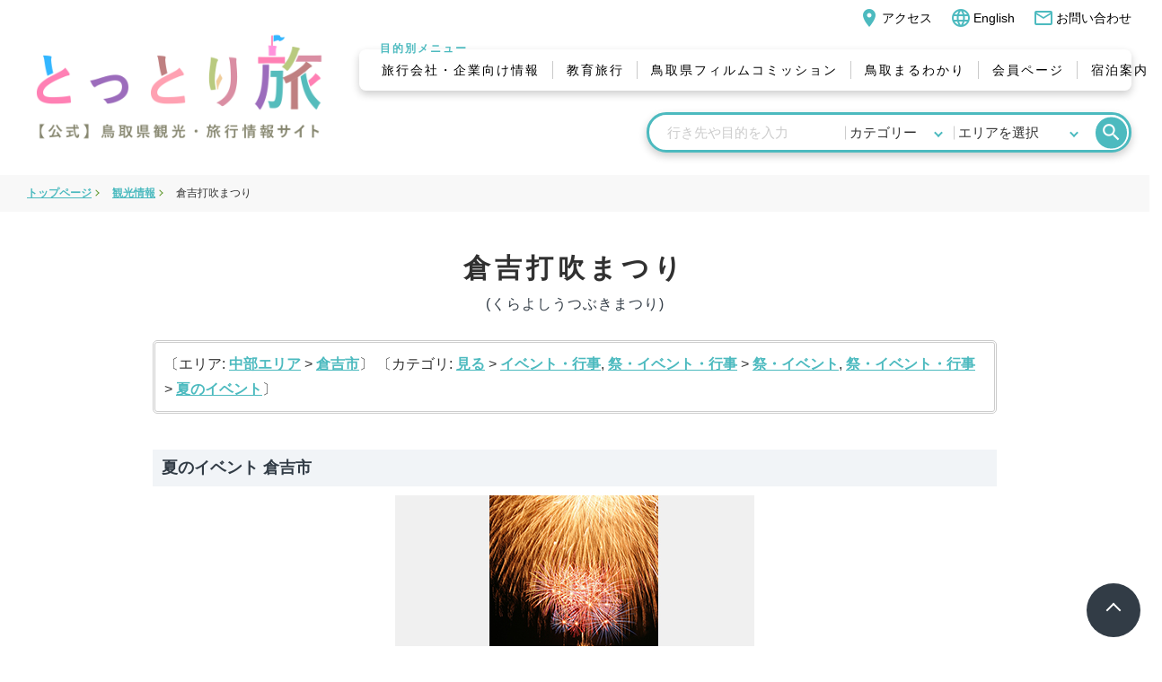

--- FILE ---
content_type: text/html
request_url: https://www.tottori-guide.jp/tourism/tour/view/183
body_size: 14032
content:
<!DOCTYPE HTML>
<html lang="ja">
<head>
<!-- Google Tag Manager -->
<script>(function(w,d,s,l,i){w[l]=w[l]||[];w[l].push({'gtm.start':
new Date().getTime(),event:'gtm.js'});var f=d.getElementsByTagName(s)[0],
j=d.createElement(s),dl=l!='dataLayer'?'&l='+l:'';j.async=true;j.src=
'https://www.googletagmanager.com/gtm.js?id='+i+dl;f.parentNode.insertBefore(j,f);
})(window,document,'script','dataLayer','GTM-56HTFLHZ');</script>
<!-- End Google Tag Manager -->

<meta charset="UTF-8">
<meta http-equiv="X-UA-Compatible" content="IE=edge"/>
<link rel="shortcut icon" href="/_new2022/img/favicon.ico">
<meta name="description" content="鳥取県を楽しむ旅の旬情報を発信。観光・グルメ・温泉だけでなく、砂丘・海・山・星など自然の魅力もいっぱい！のんびりリフレッシュできる鳥取へお越しの際は「とっとり旅の生情報」をご利用ください！" />
<meta name="keywords" content="鳥取県,観光連盟,観光案内,観光,旅行,地図,ポッドキャスト,Podcast,デコメール,デコメ" lang="ja">
<title>とっとり旅 【公式】鳥取県観光旅行情報サイト</title>
<meta property="og:type" content="article" />
<meta property="og:image" content="https://www.tottori-guide.jp/_new2022/img/ogp.png" />
<meta property="og:locale" content="ja_JP" />
<meta property="og:site_name" content="とっとり旅 【公式】鳥取県観光旅行情報サイト" />
<meta name="viewport" content="width=device-width">
<meta name="format-detection" content="telephone=no">
<link rel="stylesheet" href="/_new2022/css/reset.css" type="text/css" >
<link href="/tourism/css/default.css" media="all" rel="stylesheet" />
<!--  google fonts -->
<link href="https://fonts.googleapis.com/css?family=Noto+Sans+JP:300,400|Open+Sans:700&display=swap&subset=japanese" rel="stylesheet">
<link rel="stylesheet" href="/_new2022/css/common.css" type="text/css" >
<!-- 共 通 の c s s -->
<link rel="stylesheet" href="/_new2022/css/stylesheet.css" type="text/css" >
<link rel="stylesheet" href="/_new2022/css/sp.css" type="text/css" >
<link href="https://www.tottori-guide.jp/shared/mycms.css" rel="stylesheet" />

<link href="https://fonts.googleapis.com/css?family=Oswald&display=swap" rel="stylesheet">
<script type="text/javascript" src="https://code.jquery.com/jquery-3.4.1.min.js"></script>
<script type="text/javascript" src="https://code.jquery.com/jquery-migrate-1.0.0.js"></script><!-- / .fancybox -->

<!-- <link rel="stylesheet" href="/_new2022/css/flexslider.css" type="text/css" /> -->
<script type="text/javascript" src="/_new2022/js/jquery.matchHeight.js"></script>
<script>
// matchHeight
$(function() {
	$('.list-display.card ul li').matchHeight();
	$('.list-display.column-02 ul li a').matchHeight();
});
</script>
<script type="text/javascript" src="/_new2022/js/original.js"></script>
<!--  Material + Icons -->
<link href="https://fonts.googleapis.com/icon?family=Material+Icons" rel="stylesheet">

<script src="/tourism/js/default.js"></script>

</head>
<body>
<!-- Google Tag Manager (noscript) -->
<noscript><iframe src="https://www.googletagmanager.com/ns.html?id=GTM-56HTFLHZ"
height="0" width="0" style="display:none;visibility:hidden"></iframe></noscript>
<!-- End Google Tag Manager (noscript) -->

<noscript>
<div> 当ホームページでは、お客さまにより便利にご利用いただけるよう、JavaScriptを使用しております。<br />
  JavaScriptを無効にして使用された場合、コンテンツが正常に表示されない場合がございます。<br />
  JavaScriptを有効にしてご覧いただきますようお願いいたします。 </div>
</noscript>
<a id="top"></a>
<div class="wrapper">
<!-- include virtual="/_new2022/inc/header.html" -->
  <header>
    <div class="header-top">
      <div class="inner">
        <ul class="utility">
          <li><a href="https://www.tottori-guide.jp/7715.html"><span class="material-icons"> place </span>アクセス</a></li>
          <li><a href="http://www.tottori-tour.jp/en/"><span class="material-icons"> language </span>English</a></li>
          <li><a href="https://www.tottori-guide.jp/cgi-bin/mail-form/index.cgi"><span class="material-icons"> mail_outline </span>お問い合わせ</a></li>
        </ul>
      </div>
    </div>
    <!-- / .header-top -->
    <div class="inner clearfix">
      <div class="logo"> <span class="clearfix"><a href="/"> <img src="/_new2022/img/logo.png" alt="とっとり旅 【公式】鳥取県観光旅行情報サイト"> </a> </span> </div>
      <!-- / .logo -->
      <div class="menu-button">
        <div class="menu-trigger">
          <div class="clearfix">
            <div class="label"></div>
            <!-- / .MENU -->
            <div class="hamburger"><span></span> <span></span> <span></span></div>
            <!-- / .hamburger --> 
          </div>
          <!-- / .clearfix --> 
        </div>
        <!-- / .menu-triger --> 
      </div>
      <!-- / .menuButton -->
      <nav>
        <div class="nav-heading">目的別メニュー</div>
        <!-- / .nav-heading -->
        <ul>
          <li><a href="https://www.tottori-guide.jp/8158.html">旅行会社・企業向け情報</a></li>
          <li><a href="https://www.tottori-guide.jp/1332/">教育旅行</a></li>
          <li><a href="https://www.tottori-guide.jp/fc/">鳥取県フィルムコミッション</a></li>
          <li><a href="https://www.tottori-guide.jp/7718.html">鳥取まるわかり</a></li>
          <li class="responsive-block"><a href="https://www.tottori-guide.jp/7715.html">アクセス</a></li>
          <li><a href="https://www.tottori-guide.jp/members/">会員ページ</a></li>
          <li><a href="https://local.staynavi.direct/tottori-stay/search/results?pf=31" id="tabikura_url">宿泊案内</a></li>
          <li class="responsive-block english"><a href="http://www.tottori-tour.jp/en/"><span class="material-icons"> language </span>English</a></li>
          <li class="responsive-block contact"><a href="https://www.tottori-guide.jp/cgi-bin/mail-form/index.cgi"><span class="material-icons"> mail_outline </span>お問い合わせ</a></li>
        </ul>
        <div class="search-window">
          <form action="/tourism/tour" method="get" id="search-form">
            <div class="clearfix">
              <div class="input-wrap">
                <input placeholder="行き先や目的を入力" name="keyword" type="search">
              </div>
              <!-- / .input-wrap -->
              <div class="select-wrap thing">
                <select name="categories[]">
                  <option value="">カテゴリー</option>
                  <option value="1">見る</option>
                  <option value="24">遊ぶ</option>
                  <option value="110">体験する</option>
                  <option value="58">温泉を楽しむ</option>
                  <option value="67">泊まる</option>
                  <option value="82">祭・イベント・行事</option>
                  <option value="85">食べる</option>
                  <option value="92">買う</option>
                  <option value="105">交通</option>
                </select>
              </div>
              <!-- / .select-wrap.thing -->
              <div class="select-wrap area">
                <select name="areas[]">
                  <option value="">エリアを選択</option>
                  <option value="24">鳥取・岩美エリア</option>
                  <option value="25">八頭エリア</option>
                  <option value="26">中部エリア</option>
                  <option value="27">大山周辺エリア</option>
                  <option value="28">米子・境港エリア</option>
                  <option value="29">日野エリア</option>
                </select>
              </div>
              <!-- / .select-wrap.area -->
              <button><span class="material-icons"> search </span></button>
            </div>
            <!-- / .clearfix -->
          </form>
        </div>
        <!-- / .search-window --> 
      </nav>
    </div>
    <!-- / .inner.clearfix --> 
     
    
  </header>






  <div class="topicPath">
    <div class="inner">
      <ul>
        <li><a href="/">トップページ</a></li>
        <li><a href="/tourism/">観光情報</a></li>
        <li><span> 倉吉打吹まつり </span></li>
      </ul>
    </div>
    <!-- / .inner --> 
  </div>
  <!-- / .topicPath -->

  <main class="contents-wrapper">
    <div class="page-title">
      <div class="inner">
        <div class="title-wrap">
          <div class="title">
            <h1> 倉吉打吹まつり </h1>
          </div>
          <!-- / .title -->
          <div class="description">
            <h2>(くらよしうつぶきまつり)</h2>
          </div>
          <!-- <div class="update"><span class="label">更新日 : </span> 2022-00-00</div> --> 
        </div>
        <!-- / .title-wrap --> 
      </div>
      <!-- / .inner --> 
    </div>
    <!-- / .page-title --> 

    <div class="inner">

      <div class="category-tree-display">〔エリア:   <a href="/tourism/tour?areas[]=36">中部エリア</a> &gt; <a href="/tourism/tour?areas[]=36">倉吉市</a>〕
  〔カテゴリ: <a href="/tourism/tour/category/1/見る">見る</a> &gt; <a href="/tourism/tour/category/104/見る>イベント・行事">イベント・行事</a>, <a href="/tourism/tour/category/82/祭・イベント・行事">祭・イベント・行事</a> &gt; <a href="/tourism/tour/category/83/祭・イベント・行事>祭・イベント">祭・イベント</a>, <a href="/tourism/tour/category/82/祭・イベント・行事">祭・イベント・行事</a> &gt; <a href="/tourism/tour/category/155/祭・イベント・行事>夏のイベント">夏のイベント</a>〕</div>

      <div id="ContsBox" class="mceContentBody">
<h5>夏のイベント 倉吉市</h5>
<p><img style="display: block; margin-left: auto; margin-right: auto;" src="https://www.tottori-guide.jp/files/23633.jpg?1370590772" alt="倉吉打吹まつり" width="400" height="267" />２日にかけて行われる倉吉市の夏まつり。１日目は、倉吉銀座通りでパレードや約1,500人の参加によるみつぼし踊り大会が行われます。2日目は会場を倉吉大橋下河川敷に移して、打吹天女コンテストやバンド演奏のステージが行われるほか、まつりのフィナーレとして花火が打ち上げられ、倉吉の夜空を彩ります。</p>
<div id="spotInfo">
<h4>倉吉打吹まつり</h4>
<dl><dt>開催場所</dt><dd>倉吉市内(白壁土蔵群、赤瓦周辺、倉吉大橋下河川敷ほか)</dd><dt>開催時期</dt><dd>例年8月第1土・日</dd><dt>お問い合わせ</dt><dd>倉吉打吹まつり実行委員会（倉吉市役所地域づくり支援課内)<br />TEL 0858-22-8159</dd><dt>ホームページ</dt><dd>倉吉打吹まつり<br /><a class="blank-link" href="http://www.city.kurayoshi.lg.jp/matsuri/" target="_blank">http://www.city.kurayoshi.lg.jp/matsuri/</a></dd></dl></div>
  
      </div>
      <!-- / .mceContentBody --> 
    </div>
    <!-- / .inner --> 


  </main>
  <!-- / .contents-wrapper -->


  <div class="scroller clearfix">
    <div class="button"> <a href="#top" class="scrollTop"></a></div>
  </div>
<!-- include virtual="/_new2022/inc/footer.html" -->
<footer id="footer">
  <div class="footer-utility">
    <ul class="utility">
      <li><a href="https://www.tottori-guide.jp/cgi-bin/mail-form/index.cgi">お問い合わせ</a></li>
      <li><a href="https://www.tottori-guide.jp/1017.html">プライバシーポリシー</a></li>
      <li><a href="https://www.tottori-guide.jp/793.html">サイトマップ</a></li>
      <li><a href="https://www.tottori-guide.jp/1993.html">リンクについて</a></li>
      <li><a href="https://www.tottori-guide.jp/214/">リンク集</a></li>
    </ul>
    <ul class="other-link">
      <ul>
        <li><a href="/796.html">県内の観光案内所</a></li>
        <li><a href="https://www.tottori-guide.jp/774.html">観光名刺販売</a></li>
        <li><a href="/pamphlet/">パンフレットダウンロード・請求</a></li>
        <!--li><a href="https://www.tottori-guide.jp/818/12211.html" class="start">とっとり観光親善大使</a></li-->
        <!--li><a href="/tottorinews/">とっとり観光ニュース</a></li -->
        <li><a href="/196/" class="ghost">鳥取県観光連盟について</a></li>
      </ul>
    </ul>
    <!-- / .other-link --> 
  </div>
  <!-- / .footer-utility -->
  <div class="logo"> <a href="/"> <img src="/_new2022/img/logo.png" alt="とっとり旅"> </a></div>
  <!-- / .logo -->
  <div class="sns-link">
    <ul>
      <li><a href="https://www.instagram.com/insta_tottori/" target="_blank"><img src="/_new2022/img/icon-sns-instagram.png" alt="instagram"></a></li>
      <li><a href="https://twitter.com/tottori_guide" target="_blank"><img src="/_new2022/img/icon-sns-twitter.png" alt="twitter"></a></li>
      <li><a href="https://www.facebook.com/tottoriguide/" target="_blank"><img src="/_new2022/img/icon-sns-facebook.png" alt="facebook"></a></li>
      <li><a href="https://www.youtube.com/channel/UCY7ex2f_1FgGXzAijPDA7Pw" target="_blank"><img src="/_new2022/img/icon-sns-youtube.png" alt="youtube"></a></li>
    </ul>
  </div>
  <!-- / .sns-link -->
  <div class="address">公益社団法人 鳥取県観光連盟</span><br />
    <span class="fs12">〒680-0034　鳥取県鳥取市元魚町二丁目201番地　<br class="responsive-inline-block" />エステートビルＶ（5階）<br />
    TEL <a href="tel:0857-39-2111" class="number">0857-39-2111</a> FAX <span class="number">0857-39-2100</span></div>
  <div class="copyright"> Copyright&copy;<br class="responsive-inline-block" />
    公益社団法人 鳥取県観光連盟. </div>
  <!-- / .copyright --> 
</footer>

</div>
<!-- / .wrapper -->
</body>
</html>


--- FILE ---
content_type: text/css
request_url: https://www.tottori-guide.jp/_new2022/css/reset.css
body_size: 3100
content:
@charset "UTF-8";
/* CSS Document */
/* -------------------------------------------------------- reset &amp; defaultsetting */
html { 	font-size: 62.5%; /* 10px */}
body { 	color: #303030; font-size: 1.6rem; /* 16px base font-size */ font-family: "Yu Gothic", YuGothic, sans-serif, YakuHanJP, -apple-system, BlinkMacSystemFont, "Helvetica Neue", "Yu Gothic", YuGothic, "Hiragino Kaku Gothic ProN", メイリオ, Meiryo, sans-serif; /* font-family: -apple-system, BlinkMacSystemFont, "Helvetica Neue", "Yu Gothic", YuGothic, "Hiragino Kaku Gothic ProN", メイリオ, Meiryo,sans-serif;	 *//* font-family: 'Noto Serif JP', YakuHanJP, 游明朝, "Yu Mincho", YuMincho, "Hiragino Mincho ProN", "Hiragino Mincho Pro", HGS明朝E, メイリオ, Meiryo, serif; */ line-height: 1.8; font-weight: 500; -webkit-text-size-adjust: 100%; line-break: strict; font-feature-settings: "palt"; text-align: justify; -webkit-font-smoothing: antialiased; }
body, div, h1, h2, h3, h4, h5, h6, p, dl, dt, dd, ul, ol, li, brockquote, pre, table, caption, th, td, address, form, fieldset, legend, object, hr { 	margin: 0; padding: 0; }
h1, h2, h3, h4, h5, h6, pre, table, code, kbd, samp, acronym, input, textarea, button, select { /* font-family: 'Oswald', -apple-system, BlinkMacSystemFont, "Helvetica Neue", "Yu Gothic", YuGothic, "Hiragino Kaku Gothic ProN", メイリオ, Meiryo,sans-serif; */ font-family: "Yu Gothic", YuGothic, sans-serif, YakuHanJP, -apple-system, BlinkMacSystemFont, "Helvetica Neue", "Yu Gothic", YuGothic, "Hiragino Kaku Gothic ProN", メイリオ, Meiryo, sans-serif; /* font-family: 'Noto Serif JP', YakuHanJP, 游明朝, "Yu Mincho", YuMincho, "Hiragino Mincho ProN", "Hiragino Mincho Pro", HGS明朝E, メイリオ, Meiryo, serif; */ color: #303030; font-size: 1.6rem; }
a, ins { 	text-decoration: none; }
address, em, cite, dfn, var { font-style: normal; }
input, textarea, button, select { 	font-family: "Yu Gothic", YuGothic, sans-serif, YakuHanJP, -apple-system, BlinkMacSystemFont, "Helvetica Neue", "Yu Gothic", YuGothic, "Hiragino Kaku Gothic ProN", メイリオ, Meiryo, sans-serif; /* font-family: 'Noto Sans JP', sans-serif, YakuHanJP, -apple-system, BlinkMacSystemFont, "Helvetica Neue", "Yu Gothic", YuGothic, "Hiragino Kaku Gothic ProN", メイリオ, Meiryo, sans-serif; *//* font-family: 'Noto Serif JP', YakuHanJP, 游明朝, "Yu Mincho", YuMincho, "Hiragino Mincho ProN", "Hiragino Mincho Pro", HGS明朝E, メイリオ, Meiryo, serif; *//* font-family: -apple-system, BlinkMacSystemFont, "Helvetica Neue", "Yu Gothic", YuGothic, "Hiragino Kaku Gothic ProN", メイリオ, Meiryo,sans-serif; */ font-weight: 500; color: #303030;/* -webkit-appearance: none; */ }
img { 	border: none; }
.clearfix:after { 	content: "."; display: block; clear: both; height: 0; visibility: hidden; }
.clearfix { 	min-height: 1px; }
* html .clearfix { 	height: 1px;/*¥*/ /*/height: auto; overflow: hidden;/**/}
* { box-sizing: border-box; }
/* a { 	outline: none; }
a:hover { 	color:; text-decoration: none; }
 */
/* @end */

ul { 	list-style: none; }
.en { 	font-family: "Oswald", sans-serif; }

--- FILE ---
content_type: text/css
request_url: https://www.tottori-guide.jp/tourism/css/default.css
body_size: 199
content:
@charset "utf-8";

/* @import url(reset.css); */

/* @import url(common.css); */
/* @import url(layout.css); */
/* @import url(form.css); */

@import url(project.css);
/* @import url(signin.css); */


--- FILE ---
content_type: text/css
request_url: https://www.tottori-guide.jp/_new2022/css/common.css
body_size: 49558
content:
@charset "UTF-8";
/* CSS Document */
div.inner { /* width: 100% !important; *//* max-width: 1200px; */ 	padding-left: 2rem; padding-right: 2rem; box-sizing: border-box; margin-left: auto; margin-right: auto; }

@media only screen and (max-width: 768px) {
div.inner {/* box-sizing: border-box; width: 100% !important; min-width: 100% !important; padding: 0 1em; */}
}

img { max-width: 100%; height: auto; }
a:focus, *:focus { outline: none; }
/* a { color: #1e82be; font-weight: bold; text-decoration: underline; }
a:hover { text-decoration: none; } */
.nowrap { white-space: nowrap; }
.alert { color: #ff100a; }
.alert-label { background: #ff100a; color: #fff; font-size: 1.2rem; padding-left: 0.5rem; padding-right: 0.5rem; border-radius: 0.25rem; white-space: nowrap; }
.default-block { display: block; }
.default-inline-block { display: inline-block; }
.responsive-block { display: none; }
.responsive-inline-block { display: none; }

@media only screen and (max-width: 768px) {
.default-block { display: none; }
.default-inline-block { display: none; }
.responsive-block { display: block; }
.responsive-inline-block { display: inline-block; }
}

a[href^="tel:"] { pointer-events: none; text-decoration: none !important; color: #303030 !important; }

@media only screen and (max-width: 768px) {
a[href^="tel:"] { pointer-events: auto; /* color: #023156; */ 	text-decoration: underline !important; color: #2292d0 !important; }
a[href^="tel:"]:hover { text-decoration: none; }
}

/* aタグ の リンク ファイル */
a[href$=".doc"], a[href$=".docx"], a[href$=".pdf"], a[href$=".zip"] { /* white-space: nowrap; overflow: hidden; text-overflow: ellipsis; */ 	vertical-align: top; /* text-decoration: none; *//* border-bottom: 1px solid #006cbc; *//* padding-right: 2.25em; position: relative; */ 	position: relative; z-index: 0; }
a[href$=".doc"]:after, a[href$=".docx"]:after, a[href$=".pdf"]:after, a[href$=".zip"]:after {}

@media only screen and (max-width: 768px) {
a[href^="tel:"] { color: #1a73e8; text-decoration: underline; }
a[href^="tel:"]:hover { text-decoration: none; }
a[href$=".doc"], a[href$=".docx"], a[href$=".pdf"] { white-space: normal; }
}

a[href$=".doc"]:after, a[href$=".docx"]:after { display: inline-block; padding: 0 0.5rem; font-size: 1.0rem; content: "DOC"; background: #285192; color: #fff; font-weight: bold; margin: 0 0.5rem; border-radius: 100rem; vertical-align: middle; text-decoration: none ! important; z-index: 100; position: relative; }
a[href$=".xls"]:after, a[href$=".xlsx"]:after { display: inline-block; padding: 0 0.5rem; font-size: 1.0rem; content: "XLS"; background: #00940d; color: #fff; font-weight: bold; margin: 0 0.5rem; border-radius: 100rem; vertical-align: middle; text-decoration: none ! important; z-index: 100; position: relative; }
a[href$=".pdf"]:after { display: inline-block; padding: 0 0.5rem; font-size: 1.0rem; content: "PDF"; background: #ec2941; color: #fff; font-weight: bold; margin: 0 0.5rem; border-radius: 100rem; vertical-align: middle; text-decoration: none ! important; /* position: absolute; right: 0; top: 50%; transform: translateY(-50%); -webkit-transform: translateY(-50%); */ 	z-index: 100; position: relative; }
a[href$=".zip"]:after { display: inline-block; padding: 0 0.5rem; font-size: 1.0rem; content: "Zip"; background: #333; color: #fff; font-weight: bold; margin: 0 0.5rem; border-radius: 100rem; vertical-align: middle; text-decoration: none ! important; z-index: 100; position: relative; }
/* ファイル形式の表示が不要の場合 */

a.format-display-none[href$=".doc"]:after, a.format-display-none[href$=".docx"]:after, a.format-display-none[href$=".xls"]:after, a.format-display-none[href$=".xlsx"]:after, a.format-display-none[href$=".pdf"]:after, a.format-display-none[href$=".zip"]:after { display: none; }

/* -------------------------------------------------------------- setting */
.fl { float: left !important; }
.fr { float: right !important; }
.center { margin-left: auto !important; margin-right: auto !important; }
.tc { text-align: center !important; }
.tl { text-align: left !important; }
.tr { text-align: right !important; }
.vt { vertical-align: top !important; }
.vm { vertical-align: middle !important; }
.vb { vertical-align: bottom !important; }
img { max-width: 100%; height: auto; vertical-align: bottom !important; }

/* rem か point */
/* .fs1 { font-size: 0.8rem !important; }
.fs2 { font-size: 1.0rem !important; }
.fs3 { font-size: 1.2rem !important; }
.fs4 { font-size: 1.3rem !important; }
.fs5 { font-size: 1.4rem !important; }
.fs6 { font-size: 1.8rem !important; }
.fs7 { font-size: 2.4rem !important; }
.fs8 { font-size: 3.6rem !important; }
.fs9 { font-size: 4.8rem !important; } */
.text-indent { text-indent: -1em; padding-left: 2em; }

/* rem */
.lh10 { line-height: 1.0 !important; }
.lh11 { line-height: 1.1 !important; }
.lh12 { line-height: 1.2 !important; }
.lh13 { line-height: 1.3 !important; }
.lh14 { line-height: 1.4 !important; }
.lh15 { line-height: 1.5 !important; }
.lh16 { line-height: 1.6 !important; }
.lh17 { line-height: 1.7 !important; }
.lh18 { line-height: 1.8 !important; }
.lh19 { line-height: 1.9 !important; }
.lh20 { line-height: 2.0 !important; }

.fs10 { font-size: 1.0rem !important; }
.fs11 { font-size: 1.1rem !important; }
.fs12 { font-size: 1.2rem !important; }
.fs13 { font-size: 1.3rem !important; }
.fs14 { font-size: 1.4rem !important; }
.fs15 { font-size: 1.5rem !important; }
.fs16 { font-size: 1.6rem !important; }
.fs17 { font-size: 1.7rem !important; }
.fs18 { font-size: 1.8rem !important; }
.fs19 { font-size: 1.9rem !important; }
.fs20 { font-size: 2.0rem !important; }
.fs21 { font-size: 2.1rem !important; }
.fs22 { font-size: 2.2rem !important; }
.fs23 { font-size: 2.3rem !important; }
.fs24 { font-size: 2.4rem !important; }
.fs25 { font-size: 2.5rem !important; }
.fs26 { font-size: 2.6rem !important; }
.fs27 { font-size: 2.7rem !important; }
.fs28 { font-size: 2.8rem !important; }
.fs29 { font-size: 2.9rem !important; }
.fs30 { font-size: 3.0rem !important; }

/* 中央揃え */
.outbox { position: relative; width: 100% !important; height: 100% !important; }
.outbox .inbox { position: absolute; top: 50% !important; left: 50% !important; transform: translate(-50%, -50%); }

/* @end */

.w1 { width: 1% !important; }
.w2 { width: 2% !important; }
.w3 { width: 3% !important; }
.w4 { width: 4% !important; }
.w5 { width: 5% !important; }
.w6 { width: 6% !important; }
.w7 { width: 7% !important; }
.w8 { width: 8% !important; }
.w9 { width: 9% !important; }
.w10 { width: 10% !important; }
.w11 { width: 11% !important; }
.w12 { width: 12% !important; }
.w13 { width: 13% !important; }
.w14 { width: 14% !important; }
.w15 { width: 15% !important; }
.w16 { width: 16% !important; }
.w17 { width: 17% !important; }
.w18 { width: 18% !important; }
.w19 { width: 19% !important; }
.w20 { width: 20% !important; }
.w21 { width: 21% !important; }
.w22 { width: 22% !important; }
.w23 { width: 23% !important; }
.w24 { width: 24% !important; }
.w25 { width: 25% !important; }
.w26 { width: 26% !important; }
.w27 { width: 27% !important; }
.w28 { width: 28% !important; }
.w29 { width: 29% !important; }
.w30 { width: 30% !important; }
.w31 { width: 31% !important; }
.w32 { width: 32% !important; }
.w33 { width: 33% !important; }
.w34 { width: 34% !important; }
.w35 { width: 35% !important; }
.w36 { width: 36% !important; }
.w37 { width: 37% !important; }
.w38 { width: 38% !important; }
.w39 { width: 39% !important; }
.w40 { width: 40% !important; }
.w41 { width: 41% !important; }
.w42 { width: 42% !important; }
.w43 { width: 43% !important; }
.w44 { width: 44% !important; }
.w45 { width: 45% !important; }
.w46 { width: 46% !important; }
.w47 { width: 47% !important; }
.w48 { width: 48% !important; }
.w49 { width: 49% !important; }
.w50 { width: 50% !important; }
.w51 { width: 51% !important; }
.w52 { width: 52% !important; }
.w53 { width: 53% !important; }
.w54 { width: 54% !important; }
.w55 { width: 55% !important; }
.w56 { width: 56% !important; }
.w57 { width: 57% !important; }
.w58 { width: 58% !important; }
.w59 { width: 59% !important; }
.w60 { width: 60% !important; }
.w61 { width: 61% !important; }
.w62 { width: 62% !important; }
.w63 { width: 63% !important; }
.w64 { width: 64% !important; }
.w65 { width: 65% !important; }
.w66 { width: 66% !important; }
.w67 { width: 67% !important; }
.w68 { width: 68% !important; }
.w69 { width: 69% !important; }
.w70 { width: 70% !important; }
.w71 { width: 71% !important; }
.w72 { width: 72% !important; }
.w73 { width: 73% !important; }
.w74 { width: 74% !important; }
.w75 { width: 75% !important; }
.w76 { width: 76% !important; }
.w77 { width: 77% !important; }
.w78 { width: 78% !important; }
.w79 { width: 79% !important; }
.w80 { width: 80% !important; }
.w81 { width: 81% !important; }
.w82 { width: 82% !important; }
.w83 { width: 83% !important; }
.w84 { width: 84% !important; }
.w85 { width: 85% !important; }
.w86 { width: 86% !important; }
.w87 { width: 87% !important; }
.w88 { width: 88% !important; }
.w89 { width: 89% !important; }
.w90 { width: 90% !important; }
.w91 { width: 91% !important; }
.w92 { width: 92% !important; }
.w93 { width: 93% !important; }
.w94 { width: 94% !important; }
.w95 { width: 95% !important; }
.w96 { width: 96% !important; }
.w97 { width: 97% !important; }
.w98 { width: 98% !important; }
.w99 { width: 99% !important; }
.w100 { width: 100% !important; }
.m_o0, .m_t0 { margin-top: 0 !important; }
.m_o10, .m_t10 { margin-top: 10px !important; }
.m_o20, .m_t20 { margin-top: 20px !important; }
.m_o30, .m_t30 { margin-top: 30px !important; }
.m_o40, .m_t40 { margin-top: 40px !important; }
.m_o50, .m_t50 { margin-top: 50px !important; }
.m_o60, .m_t60 { margin-top: 60px !important; }
.m_o70, .m_t70 { margin-top: 70px !important; }
.m_o80, .m_t80 { margin-top: 80px !important; }
.m_l0 { margin-left: 0 !important; }
.m_l1 { margin-left: 1% !important; }
.m_l2 { margin-left: 2% !important; }
.m_13 { margin-left: 3% !important; }
.m_l4 { margin-left: 4% !important; }
.m_r0 { margin-right: 0 !important; }
.m_r1 { margin-right: 1% !important; }
.m_r2 { margin-right: 2% !important; }
.m_r3 { margin-right: 3% !important; }
.m_r4 { margin-right: 4% !important; }
.m_u0, .m_b0 { margin-bottom: 0 !important; }
.m_u10, .m_b10 { margin-bottom: 10px !important; }
.m_u20, .m_b20 { margin-bottom: 20px !important; }
.m_u30, .m_b30 { margin-bottom: 30px !important; }
.m_u40, .m_b40 { margin-bottom: 40px !important; }
.m_u50, .m_b50 { margin-bottom: 50px !important; }
.m_u60, .m_b60 { margin-bottom: 60px !important; }
.m_u70, .m_b70 { margin-bottom: 70px !important; }
.m_u80, .m_b80 { margin-bottom: 80px !important; }
.p_o0 { padding-top: 0px !important; }
.p_o10 { padding-top: 10px !important; }
.p_o20 { padding-top: 20px !important; }
.p_o30 { padding-top: 30px !important; }
.p_o40 { padding-top: 40px !important; }
.p_o50 { padding-top: 50px !important; }
.p_o60 { padding-top: 60px !important; }
.p_o80 { padding-top: 80px !important; }
.p_l0 { padding-left: 0 !important; }
.p_l1 { padding-left: 1% !important; }
.p_l2 { padding-left: 2% !important; }
.p_13 { padding-left: 3% !important; }
.p_l4 { padding-left: 4% !important; }
.p_r0 { padding-right: 0 !important; }
.p_r1 { padding-right: 1% !important; }
.p_r2 { padding-right: 2% !important; }
.p_r3 { padding-right: 3% !important; }
.p_r4 { padding-right: 4% !important; }
.p_u0, .p_b0 { padding-bottom: 0 !important; }
.p_u10, .p_b10 { padding-bottom: 10px !important; }
.p_u20, .p_b20 { padding-bottom: 20px !important; }
.p_u30, .p_b30 { padding-bottom: 30px !important; }
.p_u40, .p_b40 { padding-bottom: 40px !important; }
.p_u50, .p_b50 { padding-bottom: 50px !important; }
.p_u60, .p_b60 { padding-bottom: 60px !important; }
.p_u70, .p_b70 { padding-bottom: 70px !important; }
.p_u80, .p_b80 { padding-bottom: 80px !important; }

@media only screen and (max-width: 768px) {
.resp_lh10 { line-height: 1.0 !important; }
.resp_lh11 { line-height: 1.1 !important; }
.resp_lh12 { line-height: 1.2 !important; }
.resp_lh13 { line-height: 1.3 !important; }
.resp_lh14 { line-height: 1.4 !important; }
.resp_lh15 { line-height: 1.5 !important; }
.resp_lh16 { line-height: 1.6 !important; }
.resp_lh17 { line-height: 1.7 !important; }
.resp_lh18 { line-height: 1.8 !important; }
.resp_lh19 { line-height: 1.9 !important; }
.resp_lh20 { line-height: 2.0 !important; }

/* rem */
.resp_fs10 { font-size: 1.0rem !important; }
.resp_fs11 { font-size: 1.1rem !important; }
.resp_fs12 { font-size: 1.2rem !important; }
.resp_fs13 { font-size: 1.3rem !important; }
.resp_fs14 { font-size: 1.4rem !important; }
.resp_fs15 { font-size: 1.5rem !important; }
.resp_fs16 { font-size: 1.6rem !important; }
.resp_fs17 { font-size: 1.7rem !important; }
.resp_fs18 { font-size: 1.8rem !important; }
.resp_fs19 { font-size: 1.9rem !important; }
.resp_fs20 { font-size: 2.0rem !important; }
.resp_fs21 { font-size: 2.1rem !important; }
.resp_fs22 { font-size: 2.2rem !important; }
.resp_fs23 { font-size: 2.3rem !important; }
.resp_fs24 { font-size: 2.4rem !important; }
.resp_fs25 { font-size: 2.5rem !important; }
.resp_fs26 { font-size: 2.6rem !important; }
.resp_fs27 { font-size: 2.7rem !important; }
.resp_fs28 { font-size: 2.8rem !important; }
.resp_fs29 { font-size: 2.9rem !important; }
.resp_fs30 { font-size: 3.0rem !important; }
.fl, .fr { float: none !important; }
.resp_center { margin-left: auto !important; margin-right: auto !important; }
.resp_fl { float: left !important; }
.resp_fr { float: right !important; }
.resp_tl { text-align: left !important; }
.resp_tr { text-align: right !important; }
.resp_tc { text-align: center !important; }
.resp_vt { vertical-align: top !important; }
.resp_vm { vertical-align: middle !important; }
.resp_vb { vertical-align: bottom !important; }
.resp_w1 { width: 1% !important; }
.resp_w2 { width: 2% !important; }
.resp_w3 { width: 3% !important; }
.resp_w4 { width: 4% !important; }
.resp_w5 { width: 5% !important; }
.resp_w6 { width: 6% !important; }
.resp_w7 { width: 7% !important; }
.resp_w8 { width: 8% !important; }
.resp_w9 { width: 9% !important; }
.resp_w10 { width: 10% !important; }
.resp_w11 { width: 11% !important; }
.resp_w12 { width: 12% !important; }
.resp_w13 { width: 13% !important; }
.resp_w14 { width: 14% !important; }
.resp_w15 { width: 15% !important; }
.resp_w16 { width: 16% !important; }
.resp_w17 { width: 17% !important; }
.resp_w18 { width: 18% !important; }
.resp_w19 { width: 19% !important; }
.resp_w20 { width: 20% !important; }
.resp_w21 { width: 21% !important; }
.resp_w22 { width: 22% !important; }
.resp_w23 { width: 23% !important; }
.resp_w24 { width: 24% !important; }
.resp_w25 { width: 25% !important; }
.resp_w26 { width: 26% !important; }
.resp_w27 { width: 27% !important; }
.resp_w28 { width: 28% !important; }
.resp_w29 { width: 29% !important; }
.resp_w30 { width: 30% !important; }
.resp_w31 { width: 31% !important; }
.resp_w32 { width: 32% !important; }
.resp_w33 { width: 33% !important; }
.resp_w34 { width: 34% !important; }
.resp_w35 { width: 35% !important; }
.resp_w36 { width: 36% !important; }
.resp_w37 { width: 37% !important; }
.resp_w38 { width: 38% !important; }
.resp_w39 { width: 39% !important; }
.resp_w40 { width: 40% !important; }
.resp_w41 { width: 41% !important; }
.resp_w42 { width: 42% !important; }
.resp_w43 { width: 43% !important; }
.resp_w44 { width: 44% !important; }
.resp_w45 { width: 45% !important; }
.resp_w46 { width: 46% !important; }
.resp_w47 { width: 47% !important; }
.resp_w48 { width: 48% !important; }
.resp_w49 { width: 49% !important; }
.resp_w50 { width: 50% !important; }
.resp_w51 { width: 51% !important; }
.resp_w52 { width: 52% !important; }
.resp_w53 { width: 53% !important; }
.resp_w54 { width: 54% !important; }
.resp_w55 { width: 55% !important; }
.resp_w56 { width: 56% !important; }
.resp_w57 { width: 57% !important; }
.resp_w58 { width: 58% !important; }
.resp_w59 { width: 59% !important; }
.resp_w60 { width: 60% !important; }
.resp_w61 { width: 61% !important; }
.resp_w62 { width: 62% !important; }
.resp_w63 { width: 63% !important; }
.resp_w64 { width: 64% !important; }
.resp_w65 { width: 65% !important; }
.resp_w66 { width: 66% !important; }
.resp_w67 { width: 67% !important; }
.resp_w68 { width: 68% !important; }
.resp_w69 { width: 69% !important; }
.resp_w70 { width: 70% !important; }
.resp_w71 { width: 71% !important; }
.resp_w72 { width: 72% !important; }
.resp_w73 { width: 73% !important; }
.resp_w74 { width: 74% !important; }
.resp_w75 { width: 75% !important; }
.resp_w76 { width: 76% !important; }
.resp_w77 { width: 77% !important; }
.resp_w78 { width: 78% !important; }
.resp_w79 { width: 79% !important; }
.resp_w80 { width: 80% !important; }
.resp_w81 { width: 81% !important; }
.resp_w82 { width: 82% !important; }
.resp_w83 { width: 83% !important; }
.resp_w84 { width: 84% !important; }
.resp_w85 { width: 85% !important; }
.resp_w86 { width: 86% !important; }
.resp_w87 { width: 87% !important; }
.resp_w88 { width: 88% !important; }
.resp_w89 { width: 89% !important; }
.resp_w90 { width: 90% !important; }
.resp_w91 { width: 91% !important; }
.resp_w92 { width: 92% !important; }
.resp_w93 { width: 93% !important; }
.resp_w94 { width: 94% !important; }
.resp_w95 { width: 95% !important; }
.resp_w96 { width: 96% !important; }
.resp_w97 { width: 97% !important; }
.resp_w98 { width: 98% !important; }
.resp_w99 { width: 99% !important; }
.resp_w100 { width: 100% !important; }
.resp_m_o0, .resp_m_t0 { margin-top: 0 !important; }
.resp_m_o10, .resp_m_t10 { margin-top: 10px !important; }
.resp_m_o20, .resp_m_t20 { margin-top: 20px !important; }
.resp_m_o30, .resp_m_t30 { margin-top: 30px !important; }
.resp_m_o40, .resp_m_t40 { margin-top: 40px !important; }
.resp_m_o50, .resp_m_t50 { margin-top: 50px !important; }
.resp_m_o60, .resp_m_t60 { margin-top: 60px !important; }
.resp_m_o70, .resp_m_t70 { margin-top: 70px !important; }
.resp_m_o80, .resp_m_t80 { margin-top: 80px !important; }
.resp_m_l0 { margin-left: 0 !important; }
.resp_m_l1 { margin-left: 1% !important; }
.resp_m_l2 { margin-left: 2% !important; }
.resp_m_l4 { margin-left: 4% !important; }
.resp_m_r0 { margin-right: 0 !important; }
.resp_m_r1 { margin-right: 1% !important; }
.resp_m_r2 { margin-right: 2% !important; }
.resp_m_r4 { margin-right: 4% !important; }
.resp_m_u0, .resp_m_b0 { margin-bottom: 0 !important; }
.resp_m_u10, .resp_m_b10 { margin-bottom: 10px !important; }
.resp_m_u20, .resp_m_b20 { margin-bottom: 20px !important; }
.resp_m_u30, .resp_m_b30 { margin-bottom: 30px !important; }
.resp_m_u40, .resp_m_b40 { margin-bottom: 40px !important; }
.resp_m_u50, .resp_m_b50 { margin-bottom: 50px !important; }
.resp_m_u60, .resp_m_b60 { margin-bottom: 60px !important; }
.resp_m_u70, .resp_m_b70 { margin-bottom: 70px !important; }
.resp_m_u80, .resp_m_b80 { margin-bottom: 80px !important; }
.resp_p_o0, .resp_p_t0 { padding-top: 0px !important; }
.resp_p_o10, .resp_p_t10 { padding-top: 10px !important; }
.resp_p_o20, .resp_p_t20 { padding-top: 20px !important; }
.resp_p_o30, .resp_p_t30 { padding-top: 30px !important; }
.resp_p_o40, .resp_p_t40 { padding-top: 40px !important; }
.resp_p_o50, .resp_p_t50 { padding-top: 50px !important; }
.resp_p_o60, .resp_p_t60 { padding-top: 60px !important; }
.resp_p_o70, .resp_p_t70 { padding-top: 70px !important; }
.resp_p_o80, .resp_p_t80 { padding-top: 80px !important; }
.resp_p_l0 { padding-left: 0 !important; }
.resp_p_l1 { padding-left: 1% !important; }
.resp_p_l2 { padding-left: 2% !important; }
.resp_p_13 { padding-left: 3% !important; }
.resp_p_l4 { padding-left: 4% !important; }
.resp_p_r0 { padding-right: 0 !important; }
.resp_p_r1 { padding-right: 1% !important; }
.resp_p_r2 { padding-right: 2% !important; }
.resp_p_r3 { padding-right: 3% !important; }
.resp_p_r4 { padding-right: 4% !important; }
.resp_p_u0, resp_p_b0 { padding-bottom: 0 !important; }
.resp_p_u10, resp_p_b10 { padding-bottom: 10px !important; }
.resp_p_u20, resp_p_b20 { padding-bottom: 20px !important; }
.resp_p_u30, resp_p_b30 { padding-bottom: 30px !important; }
.resp_p_u40, resp_p_b40 { padding-bottom: 40px !important; }
.resp_p_u50, resp_p_b50 { padding-bottom: 50px !important; }
.resp_p_u60, resp_p_b60 { padding-bottom: 60px !important; }
.resp_p_u70, resp_p_b70 { padding-bottom: 70px !important; }
.resp_p_u80, resp_p_b80 { padding-bottom: 80px !important; }
}

p { margin: 1rem 0; }
.overflow-hidden { overflow: hidden; }
h3 { /* background: #f8f8f4; */ 	font-size: 2.5rem; /* 25px *//* line-height: 1.5; */ 	font-weight: bold; padding: 0.5em 1em; margin: 2em 0 1em; /* display: inline-block; */ 	display: block; position: relative;/* border-left: 5px solid #032535;	*//* border: 3px solid #fe5700 *//* border-bottom: 3px solid #f0f0f0; *//* display: inline-block; *//* border-bottom: 3px solid #062e42; */}

/*h3:after { clear: both; content: "."; display: block; height: 0; visibility: hidden; } */
h3:before {/* content: ""; padding-right: 0.1em; width: 20px; height: 3px; background: #f35955; position: absolute; left: -10px; 
	top: 50% !important; -webkit-transform: translate(0, -50%); -moz-transform: translate(0, -50%); -ms-transform: translate(0, -50%); -o-transform: translate(0, -50%); transform: translate(0, -50%); */ }
h3:first-child { margin: 1em 0 1em; }
h4 { font-size: 2.5rem; /* 18px */ 	font-weight: bold; margin: 2em 0 1em;/* border-bottom: 1px dotted #dddddd; */ }
/* h3 + h4 { margin: 1em 0 1em; } */
h5 { font-size: 1.6rem; /* 16px */ 	margin: 1em 0 1em;/* display: inline-block; *//* border-bottom: 3px solid #fe5700; */ }
/* h4 + h5 { margin: 0; } */
/* レスポンシブ の とき の フォントサイズ 調 整 */
@media only screen and (max-width: 768px) {
h3 { }
h4 { }
h5 { }
}

/* -------------------------------------------------------------- ul.deco-list */
ul.deco-list { /* reset */ 	margin: 0; padding: 0; }
ul.deco-list li { margin: 0; padding: 0 0 0 1em; position: relative; }
ul.deco-list li::before { background: #343434 none repeat scroll 0 0; border-radius: 50% !important; content: ""; height: 8px; left: 0; margin-right: 0.5em; position: absolute; top: 10px; transition: all 0.3s ease-out 0s; width: 8px; }
ul.deco-list li.list-unstyled { list-style: none; background: none; padding: 0; }
ul.deco-list li ul li { list-style: none; background: none; margin: 0; padding: 0; }
ul.deco-list li ul li:before { content: "・"; }
ul.deco-list.inline { margin: 0; }
ul.deco-list.inline li { display: block; white-space: nowrap; float: left; padding-right: 0.5em; }

/* -------------------------------------------------------------- ol.deco-list */
ol.deco-list { /* margin: 0 0 1em 0; */ 	margin-left: 1em; /* padding: 0; */ 	counter-reset: number; list-style: none; margin: 0; padding: 0; }
ol.deco-list li { margin: 0; padding-left: 2rem;/* padding: 0; */ 	text-indent: -0.65rem; }
ol.deco-list > li > ol > li { padding: 0 0 0 2rem; text-indent: -0.65rem; }
ol.deco-list li:before { counter-increment: number; content: counter(number)"."; /* background: #333; */ 	display: inline-block; /* width: 1em; height: 1em; */ 	text-align: center; /* border-radius: 1000px; */ 	color: #333; /* margin-right: .3em; */ 	line-height: 1em; /* padding: 0.1em; *//* 	font-size: 1.2rem; */}
ol.deco-list > li > ol > li:before { counter-increment: number; content: counter(number)"."; margin-right: 0em; background: none; /* color: #333; *//* font-weight: bold; */}

/* -------------------------------------------------------------- ul.qa */
ul.qa { /* background: #f6f6f6; */ 	margin: 1em 0 2em; padding: 1em; }
@media only screen and (max-width: 768px) {
ul.qa { padding: 0; }
}

ul.qa li { list-style: none; background: none; margin: 0; padding: 1em; /* text-align: center; */ 	position: relative;/* color: #585858; */}
ul.qa li.question { /* background: #e6f4ff; */ 	background: #f2f9ff; /* border: 3px solid #013891; */ 	margin-bottom: 1.5em; }
ul.qa li.question div.head { color: #fff; background: #88b2d1; border-radius: 100px; /* padding: 0.2em 0.8em; */ 	position: absolute; top: -1em; left: 0; width: 2em; height: 2em; box-sizing: border-box; display: block; text-align: center; font-weight: bold; }
ul.qa li.question div.head span { position: absolute; top: 50% !important; left: 50% !important; transform: translate(-50%, -50%); }
ul.qa li.question:before { background: none; content: ""; position: relative; bottom: 0; left: 0; margin: 0; width: 0; height: 0; border: none; z-index: 0; }

/* やじるし */
ul.qa li.question:after { content: ""; position: absolute; bottom: -1em; left: 50% !important; margin-left: -1em; width: 0px; height: 0px; border-style: solid; border-width: 1em 1em 0 1em; border-color: #f2f9ff transparent transparent transparent; z-index: 0; }
ul.qa li.answer { background: #ffe6e7; background: #fff3f3;/* border: 3px solid #fe5700; */}
ul.qa li.answer:last-child { margin-bottom: 0; }
ul.qa li.answer div.head { color: #fff; background: #ed777c; border-radius: 100px; /* padding: 0.2em 0.8em; */ 	position: absolute; top: -1em; left: 0; width: 2em; height: 2em; box-sizing: border-box; display: block; text-align: center; font-weight: bold; }
ul.qa li.answer div.head span { position: absolute; top: 50% !important; left: 50% !important; transform: translate(-50%, -50%); }
ul.qa li.answer:before { background: none; content: ""; position: relative; bottom: 0; left: 0; margin: 0; width: 0; height: 0; border: none; z-index: 0; }

/* -------------------------------------------------------------- .deco-box */
.deco-box { padding: 1rem; background: #f6f6f6; position: relative; box-sizing: border-box; }
.deco-box-line { padding: 1rem; background: #fff; border: 0.5rem solid #f6f6f6; position: relative; box-sizing: border-box; }

/* ---------------------------------------- flow-arrow */
.deco-box.flow-arrow { padding: 1em; background: #fff; border: 0.5em solid #f6f6f6; position: relative; box-sizing: border-box; }
.deco-box.flow-arrow::after { border-color: #f6f6f6 transparent transparent; border-style: solid; border-width: 1em 1em 0; content: ""; height: 0; left: 50% !important; bottom: -2em; position: absolute; width: 0; z-index: 0; transform: translate(-50%, -50%); }
.deco-box.flow-arrow.none::before, .deco-box.flow-arrow.none::after { border: none; }

/* ------------------------- 付 番 す る */
.deco-box div.number { position: absolute; width: 2em; height: 2em; background: #333; top: -1em; left: 0; padding: 1em; box-sizing: border-box; color: #fff; vertical-align: middle; line-height: 1em; border-radius: 100px; }
.deco-box div.number span { position: absolute; top: 50% !important; left: 50% !important; transform: translate(-50%, -50%); font-weight: bold; }

/* -------------------------------------------------------------- table.deco-tb */
table.deco-tb { border-collapse: collapse; /* border: 1px solid #f0f0f0; */ 	border: 0.1rem solid #ccc; background: #fff; -webkit-text-size-adjust: 100%; }
table.deco-tb th { border: 0.1rem solid #ccc; padding: 0.8em 0.5em; background: #f0f0f0; }
table.deco-tb td { border: 0.1rem solid #ccc; padding: 0.8em 0.5em; }
table.deco-tb.min th, table.deco-tb.min td { padding: 0.4em 0.25em; }
table.fixed { table-layout: fixed; }

/* ------------------------------ */
table.deco-tb.line { border: none; border-collapse: collapse; border-top: 0.2rem solid #f0f0f0; background: #fff; }
table.deco-tb.line th { border: none; border-bottom: 0.2rem solid #f0f0f0; padding: 0.8em 0.5em; background: none; }
table.deco-tb.line td { border: none; border-bottom: 0.2rem solid #f0f0f0; padding: 0.8em 0.5em; }

/* ------------------------------------------------------------------------------------------------------------------------------------ .resp_block */
@media only screen and (max-width: 768px) {
table.resp_block { width: 100% !important; border: none; }
table.resp_block thead { display: none; }
table.resp_block tr { display: block; border: none; margin: 0; }
table.resp_block th { display: block; width: 100% !important; box-sizing: border-box; border: none !important; padding: 0.4em 0.5em; background: #000;/* color: #fff; */ }
table.resp_block td { display: block; width: 100% !important; box-sizing: border-box; border: none !important; }
/* .data-text の class を 付与した 場合のみ */
table.resp_block td.data-text:before { content: attr(data-text)""; display: block; width: 100% !important; font-weight: bold; background: #f8f8f8; border-left: none; border-right: none; box-sizing: border-box; }
}


/* ---------------------- .google-maps */
.google-maps iframe { border: none; }
@media only screen and (max-width: 768px) {
.google-maps { position: relative; padding-bottom: 75% !important; height: 0; overflow: hidden; }
.google-maps iframe { position: absolute; top: 0; left: 0; width: 100% !important; height: 100% !important; }
}

/* ---------------------- for yotube */
.movie-wrap { position: relative; padding-bottom: 56.25% !important; height: 0; overflow: hidden; }
.movie-wrap iframe, .movie-wrap object, .movie-wrap a { position: absolute; top: 0; left: 0; width: 100% !important; height: 100% !important; }
@media only screen and (max-width: 768px) {
.movie-wrap { position: relative; padding-bottom: 56.25% !important; height: 0; overflow: hidden; }
.movie-wrap iframe, .movie-wrap object, .movie-wrap a { position: absolute; top: 0; left: 0; width: 100% !important; height: 100% !important; }
}

/* ------------------------------------------------ form.form */
.form {}
.form .inline { display: inline; margin: 0; }
.form label, .form .postalcode { white-space: nowrap; }
.form label.normal { white-space: normal; }
.form label { cursor: pointer; }

/* --------------------------------------------- ie .form input[type="text"] .form textarea */
.form input[type="text"], .form input[type="email"], .form input[type="tel"], .form textarea { border-radius: 5px; border: none; border: 0.1rem solid #ccc; background: #f9f9f9; transition: all 0.2s ease-in-out; padding: 0.5rem; box-sizing: border-box; /* vertical-align: bottom; */ 	-webkit-appearance: none; -moz-appearance: none; appearance: none; }
.form textarea { resize: vertical; }
input[type="text"]:focus, input[type="email"]:focus, input[type="tel"]:focus, textarea:focus { background: #ffffff; outline: none; border: none; border: 0.1rem solid #ccc; box-shadow: 0 1px 1px rgba(0, 0, 0, 0.075) inset, 0 0 8px rgba(102, 175, 233, 0.6); }
.form input[type="text"].err, .form input[type="email"].err, .form input[type="tel"].err, .form textarea.err { border: 2px solid #a94442; background: #ffeeef; }
/* input[type="text"]:focus, input[type="email"]:focus, input[type="tel"]:focus, textarea:focus
{ border: none; border: 1px solid #eee; outline: none; background: #fff; box-shadow: 0 1px 1px rgba(0, 0, 0, .075) inset, 0 0 8px rgba(102, 175, 233, .6); } */
input[type="text"].err:focus, input[type="email"].err:focus, input[type="tel"].err:focus, textarea.err:focus { border: none; border: 0.1rem solid #eee; outline: none; background: #fff; box-shadow: 0 1px 1px rgba(0, 0, 0, .075) inset, 0 0 8px rgba(169, 68, 66, .075); }
input[type="text"]:active, input[type="email"]:active, input[type="tel"]:active, textarea:active { background: #ffffff; outline: none; border: none; border: 0.1rem solid #ccc; box-shadow: 0 3px 5px rgba(0, 0, 0, 0.125) inset; }
input[type="text"]::-moz-focus-inner, input[type="email"]::-moz-focus-inner, input[type="tel"]::-moz-focus-inner, textarea::-moz-focus-inner { padding: 0; border: 0; }
textarea { resize: horizontal; }
/* placeholder color */ ::-webkit-input-placeholder { color: #ccc; opacity: 1; }
:-moz-placeholder { color: #ccc; }
::-moz-placeholder { color: #ccc; opacity: 1; }
:-ms-input-placeholder { color: #ccc; }
:placeholder-shown { color: #ccc; }


/* -------------------------------------------------- select */
.form select { -webkit-appearance: none; -moz-appearance: none; appearance: none; height: 38px; border-radius: 5px; border: 1px solid #ccc; padding: 0 0.5em; cursor: pointer; background: #fff; }
.form select.err { border: 1px solid #a94442; background: #ffeeef; }
.form select::-ms-expand { display: none; }
.form select:focus { -webkit-appearance: none; -moz-appearance: none; appearance: none; box-shadow: 0 1px 1px rgba(0, 0, 0, 0.075) inset, 0 0 8px rgba(102, 175, 233, 0.6); }
.form select.err:focus { box-shadow: 0 1px 1px rgba(0, 0, 0, .075) inset, 0 0 8px rgba(169, 68, 66, .2); -webkit-appearance: none; -moz-appearance: none; appearance: none; }
.form div.select-wrap { position: relative; /* width: 50% !important; */ 	height: 38px; display: inline-block; }
.form div.select-wrap::after { position: absolute; top: 50% !important; right: 10px; display: block; content: ''; width: 0; height: 0; border: 4px solid transparent; border-top: 4px solid #888; pointer-events: none; transform: translate(0, -50%); }

/* -------------------- */
.form label:hover { /* color: #2b91fc; */ 	color: #888; }

/* -------------------- radiobutton &amp; checkbox */
.form input[type=radio], .form input[type=checkbox] { /* display: none; */ 	-webkit-appearance: none; -moz-appearance: none; appearance: none; outline: none; border: none; background: none; margin-left: 0; /* opacity: 0; */ 	position: relative; z-index: 9999; }
.form .radio, .form .checkbox { border-radius: 4px; box-sizing: border-box; content: "1"; cursor: pointer; display: inline-block; padding: 6px 12px 6px 6px; position: relative; transition: 0.2s linear 0s; vertical-align: middle; }
.form .radio.err, .form .checkbox.err {/* background-color: #ffeeef; */}
.form .radio:hover, .form .checkbox:hover {/* background-color: #d7e5ed; */}
.form .radio:hover:after, .form .checkbox:hover:after { border-color: #4cbabf; }
.form .radio:after { -webkit-transition: border-color 0.2s linear; transition: border-color 0.2s linear; position: absolute; top: 50% !important; left: 0; display: block; margin-top: -12px; width: 16px; height: 16px; border: 2px solid #ccc; border-radius: 50% !important; content: ''; }
.form .radio:before { /* -webkit-transition: opacity 0.2s linear; *//* transition: opacity 0.2s linear; */ 	-webkit-transition: 0.2s linear; transition: 0.2s linear; position: absolute; top: 65% !important; left: 10px; display: block; margin-top: -7px; width: 0; height: 0; border-radius: 50% !important; background-color: #8dc031; content: ''; opacity: 1; }
/* .form input[type=radio]:checked:before */ /* + .radio:before */
.form input[type=radio]:checked:before { opacity: 1; top: 50% !important; left: 5px; width: 10px; height: 10px; }
.form .checkbox:after { -webkit-transition: border-color 0.2s linear; transition: border-color 0.2s linear; position: absolute; top: 50% !important; /* left: 15px; */ 	left: 0; display: block; margin-top: -12px; width: 16px; height: 16px; border: 2px solid #ccc; border-radius: 4px; content: ''; background: #fff; }
.form .checkbox:before { -webkit-transition: opacity 0.2s linear; transition: opacity 0.2s linear; position: absolute; top: 50% !important; /* left: 21px; */ 	left: 6px; display: block; margin-top: -9px; width: 5px; height: 9px; border-right: 3px solid #4cbabf; border-bottom: 3px solid #4cbabf; content: ''; opacity: 0; -webkit-transform: rotate(45deg); transform: rotate(45deg); z-index: 1000; }
/* .form input[type=checkbox]:checked:before */ /* + .checkbox:before */
.form input[type=checkbox]:checked:before { opacity: 1; }

/* ------------------------------------------------------------------------------ .btn */
/* .btn { background: #eee; margin: 0 auto 1em; display: block; padding: 0.5em 1em; border: 1px solid #ccc; border-radius: 5px; box-sizing: border-box; text-decoration: none; text-align: center; line-height: 1.5; transition: all 0.1s ease-in-out; cursor: pointer; border: 1px solid; border-color: rgba(0, 0, 0, 0.1) rgba(0, 0, 0, 0.1) #a2a2a2; -webkit-appearance: none; }
.btn.inline-block { display: inline-block; }
.btn:hover { filter: brightness(85%); -moz-filter: brightness(85%); -webkit-filter: brightness(85%); }
btn color
.btn.default { background: -moz-linear-gradient(top, #FFF 0%, #EEE); background: -webkit-gradient(linear, left top, left bottom, from(#FFF), to(#EEE)); background: #eee; color: #111; }
.btn.red { background: -moz-linear-gradient(top, #ff5a5f 0%, #ff5a5f); background: -webkit-gradient(linear, left top, left bottom, from(#ff5a5f), to(#ff5a5f)); background: #ff5b5e; color: #fff; }
.btn.purple { background: -moz-linear-gradient(top, #6f5499 0%, #6f5499); background: -webkit-gradient(linear, left top, left bottom, from(#6f5499), to(#6f5499)); background: #cf8ae5; color: #fff; }
.btn.blue { background: -moz-linear-gradient(top, #337ab7 0%, #337ab7); background: -webkit-gradient(linear, left top, left bottom, from(#337ab7), to(#337ab7)); background: #4b8efa; color: #fff; }
.btn.green { background: -moz-linear-gradient(top, #30a6b1 0%, #30a6b1); background: -webkit-gradient(linear, left top, left bottom, from(#30a6b1), to(#30a6b1)); background: #6dcc54; color: #fff; }
.btn.yellow { background: -moz-linear-gradient(top, #faee2b 0%, #faee2b); background: -webkit-gradient(linear, left top, left bottom, from(#faee2b), to(#faee2b)); background: #f7cf4b; color: #666; }
.btn.orange { background: -moz-linear-gradient(top, #f89406 0%, #f89406); background: -webkit-gradient(linear, left top, left bottom, from(#f89406), to(#f89406)); background: #ffa244; color: #fff; }
.btn.disabled { pointer-events: none; background: #ccc; color: #ddd; } */
/* */

/* ------------------------------------------------------------------------------------------------------- tab */
/* #tab01:target ~ div.tab-contents div.content:nth-child(1), #tab02:target ~ div.tab-contents div.content:nth-child(2), #tab03:target ~ div.tab-contents div.content:nth-child(3) { display: block; }
#tab02:target ~ div.tab-contents div.content:first-child, #tab03:target ~ div.tab-contents div.content:first-child { display: none; }
#tab01:target ~ ul.tab-btn li:nth-child(1) a, #tab02:target ~ ul.tab-btn li:nth-child(2) a, #tab03:target ~ ul.tab-btn li:nth-child(3) a { background: #333; color: #fff; }
#tab01:target ~ ul.tab-btn li:not(:nth-child(1)) a, #tab02:target ~ ul.tab-btn li:not(:nth-child(2)) a, #tab03:target ~ ul.tab-btn li:not(:nth-child(3)) a { background: #ccc; color: #333; }
div.trigger { display: none; }
ul.tab-btn { margin: 0; padding: 0; }
ul.tab-btn li { margin: 0; padding: 0; position: relative; display: inline; }
ul.tab-btn li::before { background: none; content: ""; height: auto; left: 0; margin: 0; position: relative; top: 0; transition: none; width: auto; }
ul.tab-btn li a { display: inline-block; padding: 0.5em 1em; background: #ccc; border-radius: 5px 5px 0 0; text-decoration: none; }
#tab01 ~ ul.tab-btn li:nth-child(1) a, ul.tab-btn li a:hover { background: #333; color: #fff; }
div.tab-contents { width: 100% !important; position: relative; }
div.tab-contents div.content { position: relative; display: none; top: 0; width: 100% !important; padding: 1em; box-sizing: border-box; border: 2px solid #ccc; border-radius: 0px 5px 5px 5px; animation: fadeIn 0.2s; }
div.tab-contents div.content:first-child { display: block; }
@media print {
div.tab-contents div.content { display: block; }
} */


/* --------------------------------------------------------------------------------------------------------------------------------------------------------------- .accordion */
div.accordion-trigger { position: relative; cursor: pointer; background: #f8f8f8; }
div.accordion-trigger span:after { width: 0.5em; height: 0.5em; position: absolute; top: 50% !important; right: 1em; content: ""; border-top: 2px solid #333; border-right: 2px solid #333; transform: translate(0, -50%) rotate(135deg); transition: all 0.2s; }
div.accordion-trigger.active span:after { -webkit-transform: translate(0, -50%) rotate(-45deg); transform: translate(0, -50%) rotate(-45deg); }
div.accordion-contents { /* div.confirm-trigger + div.confirm-list { */ 	max-height: 0; overflow: hidden; transition: all 0.2s; position: relative; z-index: 1000; /* top: 60px; */ /* *//* background: #fbfbf1; */ 	background: #fff; width: 100% !important; }
div.accordion-contents.active { max-height: 5000px; overflow: hidden; }

/* ------------------------------------------------------------------------------------------------------------------------------------------------------ モーダル 表示 */
div.wrapper {}
/* div.contents-wrapper.disabled {} */
div.wrapper.disabled { position: fixed; width: 100% !important; height: 100% !important; overflow: hidden; cursor: pointer; }
div.wrapper.disabled:before { width: 100% !important; height: 100% !important; background: rgba(0, 0, 0, 0.75); pointer-events: none; position: absolute; top: 0; left: 0; content: ""; z-index: 10000; }
.modal-open { cursor: pointer; }
div.modal { position: fixed; top: 0; left: 0; display: none; width: 100% !important; height: 100% !important; transition: 0.25s all; }
div.modal.active { display: block; z-index: 9999; }
div.modal div.modal-bg { /* background-color: rgba(0, 0, 0, 0.7); */ 	display: block; width: 100% !important; height: 100% !important; position: absolute; /* z-index: 500; */ 	z-index: 9999; content: ""; background-color: rgba(0, 0, 0, 0.7); top: 0; left: 0; cursor: pointer;/* overflow-y: scroll;	 */ /* モーダル 内 を スクロール ? */}
div.modal div.modal-contents { /* top: 5% !important; */ 	top: 50% !important; left: 50% !important; width: 90% !important; height: auto; /* min-height: 90% !important; */ /* モーダル 内 を スクロール ? */ 	position: absolute; /* padding: 5% !important; *//* padding: 2em 1em 0; */ 	box-sizing: border-box; /* min-height: 480px; */ 	z-index: 10000; transform: translateX(-50%) translateY(-50%); /* max-height: 90% !important; *//* background: #fff; */ 	background: #000; transition: 0.25s all; }

/* モーダルの たてのいちを 制御 ひとまず 30% まで */
div.modal div.modal-contents.top5 { top: 5% !important; }
div.modal div.modal-contents.top10 { top: 10% !important; }
div.modal div.modal-contents.top15 { top: 15% !important; }
div.modal div.modal-contents.top20 { top: 20% !important; }
div.modal div.modal-contents.top25 { top: 25% !important; }
div.modal div.modal-contents.top30 { top: 30% !important; }
div.modal div.modal-contents.top35 { top: 35% !important; }
div.modal div.modal-contents.top40 { top: 40% !important; }
div.modal div.modal-contents.top45 { top: 45% !important; }
div.modal div.modal-contents.top50 { top: 50% !important; }
div.modal div.modal-contents.top55 { top: 55% !important; }
div.modal div.modal-contents.top60 { top: 60% !important; }
div.modal div.modal-contents.top65 { top: 65% !important; }
div.modal div.modal-contents.top70 { top: 70% !important; }
div.modal div.modal-contents.top75 { top: 75% !important; }
div.modal div.modal-contents.top80 { top: 80% !important; }
div.modal div.modal-contents.top85 { top: 85% !important; }
div.modal div.modal-contents.top90 { top: 90% !important; }
div.modal div.modal-contents.top95 { top: 95% !important; }
div.modal div.modal-contents.top100 { top: 100% !important; }

/* モーダルの たてのいちを 制御 絶対値 してい */
div.modal div.modal-contents.top10px { top: 10px; }
div.modal div.modal-contents.top20px { top: 20px; }
div.modal div.modal-contents.top30px { top: 30px; }
div.modal div.modal-contents.top40px { top: 40px; }
div.modal div.modal-contents.top50px { top: 50px; }
div.modal div.modal-contents.top60px { top: 60px; }
div.modal div.modal-contents.top70px { top: 70px; }
div.modal div.modal-contents.top80px { top: 80px; }
div.modal div.modal-contents.top90px { top: 90px; }
div.modal div.modal-contents.top100px { top: 100px; }
/*
div.modal div.modal-contents div.modal-contents-inner.bgc-black { background: #000; color: #fff; }
div.modal div.modal-contents div.modal-contents-inner.bgc-white { background: #fff; color: #333; }
 */
div.modal div.modal-contents div.modal-contents-inner { padding: 1em; /* margin-bottom: 5% !important; */ 	box-sizing: border-box; /* min-height: 100vh; *//* min-height: 90vh; *//* min-height: 80vh; */ /* モーダル 内 を スクロール ? */ 	padding-top: 3.5rem; overflow-y: scroll; /* モーダル 内 を スクロール ? *//* max-height: 90vh; */ /* モーダル 内 を スクロール ? *//* max-height: 80vh; */ /* モーダル 内 を スクロール ? */ 	height: 90vh; max-height: 90vh; }
/* モーダル の たかさ の 制御 */
div.modal div.modal-contents.minh10 { min-height: 10% !important; }
div.modal div.modal-contents.minh20 { min-height: 20% !important; }
div.modal div.modal-contents.minh30 { min-height: 30% !important; }
div.modal div.modal-contents.minh40 { min-height: 40% !important; }
div.modal div.modal-contents.minh50 { min-height: 50% !important; }
div.modal div.modal-contents.minh60 { min-height: 60% !important; }
div.modal div.modal-contents.minh70 { min-height: 70% !important; }
div.modal div.modal-contents.minh80 { min-height: 80% !important; }
div.modal div.modal-contents.maxh10 { max-height: 10% !important; }
div.modal div.modal-contents.maxh20 { max-height: 20% !important; }
div.modal div.modal-contents.maxh30 { max-height: 30% !important; }
div.modal div.modal-contents.maxh40 { max-height: 40% !important; }
div.modal div.modal-contents.maxh50 { max-height: 50% !important; }
div.modal div.modal-contents.maxh60 { max-height: 60% !important; }
div.modal div.modal-contents.maxh70 { max-height: 70% !important; }
div.modal div.modal-contents.maxh80 { max-height: 80% !important; }
div.modal div.modal-contents div.modal-contents-inner.minvh10 { min-height: 10vh; }
div.modal div.modal-contents div.modal-contents-inner.minvh20 { min-height: 20vh; }
div.modal div.modal-contents div.modal-contents-inner.minvh30 { min-height: 30vh; }
div.modal div.modal-contents div.modal-contents-inner.minvh40 { min-height: 40vh; }
div.modal div.modal-contents div.modal-contents-inner.minvh50 { min-height: 50vh; }
div.modal div.modal-contents div.modal-contents-inner.minvh60 { min-height: 60vh; }
div.modal div.modal-contents div.modal-contents-inner.minvh70 { min-height: 70vh; }
div.modal div.modal-contents div.modal-contents-inner.minvh80 { min-height: 80vh; }
div.modal div.modal-contents div.modal-contents-inner.maxvh10 { max-height: 10vh; }
div.modal div.modal-contents div.modal-contents-inner.maxvh20 { max-height: 20vh; }
div.modal div.modal-contents div.modal-contents-inner.maxvh30 { max-height: 30vh; }
div.modal div.modal-contents div.modal-contents-inner.maxvh40 { max-height: 40vh; }
div.modal div.modal-contents div.modal-contents-inner.maxvh50 { max-height: 50vh; }
div.modal div.modal-contents div.modal-contents-inner.maxvh60 { max-height: 60vh; }
div.modal div.modal-contents div.modal-contents-inner.maxvh70 { max-height: 70vh; }
div.modal div.modal-contents div.modal-contents-inner.maxvh80 { max-height: 80vh; }
/* */
@media only screen and (max-width: 768px) {
div.modal div.modal-contents.resp_maxh50 { max-height: 50% !important; }
div.modal div.modal-contents div.modal-contents-inner.resp_maxvh50 { max-height: 50vh; }
}
/*　*/


/* コンテンツ の 表示位置 を 固定値 の 場合 */
div.title-position-absolute { margin-top: 120px; }
/* コンテンツ の 表示位置 を 固定値 の 場合 */
div.title-position-absolute.min { margin-top: 50px; }
/* コンテンツ の 表示位置 を 固定値 の 場合 */
div.title-position-absolute.top30 { margin-top: 30px; }


/* close-btn --------------------------------------------------------------------------------------------------------- */
div.modal div.modal-close { position: absolute; top: 0.5em; right: 0.5em; /* width: 40px; height: 40px; */ 	width: 40px; height: 40px; border-radius: 1000px; display: block; /* background: #f0f0f0; *//* background: #ccc; *//* background: #d30a1a; */ 	background: #ff0000; /* border-radius: 1000px; *//* border: 1px solid #5a4a18; *//* border: 1px solid #ccc; *//* border: 3px solid #000; *//* box-sizing: border-box; */ 	cursor: pointer; z-index: 10000; }
div.modal div.modal-close span { position: absolute; left: 0; display: inline-block; box-sizing: border-box; width: 20px; height: 4px; transition: all .4s; /* background: #65a248; */ 	background: #fff; border-radius: 1000px; }
div.modal div.modal-close span:nth-of-type(1) { /* top: 13px; left: 11px; */ 	top: 50% !important; left: 50% !important; }
div.modal div.modal-close span:nth-of-type(2) { /* top: 25px; left: 11px; */ 	top: 50% !important; left: 50% !important; }
div.modal div.modal-close span:nth-of-type(1) { -webkit-transform: translateX(-50%) translateY(-50%) rotate(-45deg); transform: translateX(-50%) translateY(-50%) rotate(-45deg); }
div.modal div.modal-close span:nth-of-type(2) { -webkit-transform: translateX(-50%) translateY(-50%) rotate(45deg); transform: translateX(-50%) translateY(-50%) rotate(45deg); }


/* -------------------------------------------------- flex */
.flex { display:flex;  /* flex-flow:row wrap; justify-content:space-between; position: relative;*/ }
.flex.rowre { flex-flow: row-reverse wrap; }
.flex.jcsb { justify-content:space-between; }
.flex.jcsa { justify-content:space-around; }
.flex.jcfs { justify-content:flex-start; }
.flex.jcfe { justify-content:flex-end; }
.flex.jcc { justify-content:center; }
.flex.aic { align-items: center; }
.flex.aifs { align-items: flex-start; }
.flex.aife { align-items: flex-end; }
.flex .fg1 { flex-grow: 1; }


/* 印刷用 */
@media print {
header { display: none; }
}

--- FILE ---
content_type: text/css
request_url: https://www.tottori-guide.jp/_new2022/css/stylesheet.css
body_size: 57370
content:
@charset "UTF-8";
/* CSS Document */

/* -------------------------------------------------------- html & body */
html { height: 100%; background-position: center; }
body { /* min-width: 1200px; *//* background: #f0f0f0; */ height: 100%; width: 100%; /* overflow-x: hidden; */box-sizing: border-box; scroll-behavior: smooth;}
body:before { /* position: fixed; content: ""; top: 0; left: 0; height: 100%; width: 4rem; background: #ffec00; z-index: -1; */ }
body:after { /* position: fixed; content: ""; top: 0; right: 0; height: 100%; width: 4rem; background: #ffec00; z-index: -1; */ }
div.wrapper { /* padding-top: 19.5rem; */ /* transition: 0.01s all; */ }
div.wrapper.opacity { /* padding-top: 19.5rem; */ }
body.top div.contents-wrapper { box-sizing: border-box; overflow: hidden; background: #fff; }
.contents-wrapper { box-sizing: border-box; overflow: hidden; /* background: #f8f8f8; */ /* padding-top: 1rem; */ /* padding-bottom: 1rem; */ }
div.inner { /* width: 1000px; */ width: 100%; max-width: 150rem; margin-left: auto; margin-right: auto; position: relative; z-index: 1; }

/* --------------------------------------------------- header */
header { width: 100%; z-index: 9999; /* background: #fff; *//* position: fixed; */
  height: 19.5rem; transition: all .1s; top: 0; }
header > div.inner { /* max-height: 10rem; *//* padding-top: 1rem; padding-bottom: 1rem; *//* max-width: inherit; */
  height: 16rem; position: relative; }
header div.header-top { padding-top: 0.5rem; max-width: 150rem; margin-left: auto; margin-right: auto; }
header div.header-top > div.inner { max-width: inherit; }
header ul.utility { text-align: right; font-size: 0; }
header ul.utility li { display: inline-block; margin-right: 2rem; }
header ul.utility li:last-child { margin-right: 0; }
header ul.utility li a { font-size: 1.4rem; position: relative; color: #000; text-decoration: none; display: block; padding-top: 0.25rem; padding-bottom: 0.25rem; transition: 0.25s all; vertical-align: middle; }
header ul.utility li a:hover { color: #4cbabf; }
header ul.utility li a::before {}
header ul.utility li a span { vertical-align: middle; color: #4cbabf; position: relative; top: -0.1rem; margin-right: 0.2rem; }

/* -------------------------------------------------------------------------- */
header div.logo { float: left; width: calc(100% - 4rem - 86rem); position: relative; top: 0; padding-left: 2rem; min-width: 17rem; transition: all 0.4s ease 0s; }
header div.logo h1 { margin-bottom: 0 !important; }
header div.logo a { display: block; padding: 0; color: #000; text-decoration: none; float: left; font-size: 3rem; white-space: nowrap; }
header div.logo a img { display: block; /* width: 30rem; */ /* */
  width: 36rem; margin-left: auto; margin-right: auto; transition: all 0.4s ease 0s; }

/* -------------------------------------------------- header の fixed */
header.opacity { /* position: fixed; width: 100%; background: rgba(255,255,255,0.75); background: linear-gradient(rgba(255,255,255,1),rgba(255,255,255,0)); background: linear-gradient(to top, rgba(255,255,255,0), rgba(255,255,255,0.9) 5%, rgba(255,255,255,0.9) 95%, rgba(255,255,255,0.9) 100%); top: 0; height: 15.5rem; */ }
body.top header.opacity { /* height: auto; */ }
header.opacity > div.inner { /* height: auto; */ }
header.opacity nav { /* margin-top: 0; */ }
header.opacity { /* margin-top: 0; */ }

/* ------------------------ nav */
header div.menu-button { display: none; }
header nav { background: #fff; position: relative; float: right; box-shadow: 0 4px 10px rgba(0, 0, 0, 0.2); box-sizing: border-box; padding:1.5rem 1rem; border-radius: 0.75rem; margin-top: 2rem; z-index: 1; width: 86rem; transition: all 0.4s ease 0s; }
nav div.nav-heading { position: absolute; top: -1.0rem; left: 2.25rem; color: #4cbabf; font-size: 1.2rem; font-weight: bold; letter-spacing: 0.2rem; line-height: 1.5; }
nav ul { width: 100%; white-space: nowrap; font-size: 0; }
nav ul li { position: relative; display: inline-block; vertical-align: middle; padding-left: 1.5rem; padding-right: 1.5rem; }
nav ul li:after { position: absolute; content: ""; top: 50%; right: 0; transform: translateY(-50%); width: 0.1rem; height: 2rem; background: #cacaca; }
nav ul li:nth-child(7):after, nav ul li:last-child:after { display: none; }
nav ul li a { font-size: 1.4rem; /* font-weight: bold; */ line-height: 1.2; position: relative; display: block; box-sizing: border-box; width: 100%; /* padding: 0.125rem 1.5rem; */ text-align: center; white-space: nowrap; text-decoration: none; color: #000; letter-spacing: 0.2rem; transition: 0.25s all; }
nav ul li a:hover { color: #4cbabf; }

/* ------------------------ */
/* ------------------------ */
a.anchor { position: absolute; top: -6rem; }
section { font-size: 1.8rem; line-height: 2; padding-top: 4rem; padding-bottom: 4rem; }
section div.inner { max-width: 150rem; margin-left: auto; margin-right: auto; }
section div.titles-wrap { margin-bottom: 4rem; position: relative; }
section div.titles-wrap div.title { margin-bottom: 0; text-align: center; }
section div.titles-wrap div.title h2 { font-size: 3.0rem; font-weight: bold; letter-spacing: 0.25rem; color: #323c46; position: relative; }
section div.titles-wrap div.description { font-size: 1.3rem; color: #788898; font-weight: bold; letter-spacing: 0.25rem; text-align: center; }
section div.titles-wrap div.more-link { position: absolute; /* right: calc((100vw - 120rem) / 2); */ right: 4rem; top: 1rem; }
@media only screen and (max-width: 150rem) { section div.titles-wrap div.more-link { right: 4rem; }}
section div.titles-wrap div.more-link a { color: #ff90bd; border: 0.2rem solid #ff90bd; font-size: 1.2rem; padding: 0.75rem 4rem; text-decoration: none; border-radius: 1000rem; position: relative; transition: all 0.2s ease-in-out 0s; }
section div.titles-wrap div.more-link a:after { border-right: 0.15rem solid #ff90bd; border-top: 0.15rem solid #ff90bd; content: ""; display: block; height: 0.25rem; right: 0.5rem; position: absolute; top: 50%; transform: translateX(-50%) translateY(-50%) rotate(45deg); transition: all 0.2s ease-in-out 0s; width: 0.25rem; }
section div.titles-wrap div.more-link a:hover { color: #fff; background: #ff90bd; }
section div.titles-wrap div.more-link a:hover:after { border-right: 0.15rem solid #fff; border-top: 0.15rem solid #fff; }
section div.titles-wrap div.title h2 span {}
section div.titles-wrap div.title h2:after {}
section div.titles-wrap div.title span.material-icons { display: block; color: #000; font-size: 4rem; }
body.top div.link a { display: block; padding-top: 1rem; padding-bottom: 1rem; box-sizing: border-box; text-align: center; color: #ff90bd; text-decoration: none; font-weight: bold; position: relative; /* background: #e8eaeb; */
  border: 0.2rem solid #ff90bd; transition: 0.25s all; border-radius: 1000rem; }
body.top div.link a:before { border-right: 0.15rem solid #ff90bd; border-top: 0.15rem solid #ff90bd; content: ""; display: block; height: 0.5rem; right: 1rem; position: absolute; top: 50%; transform: translateX(-50%) translateY(-50%) rotate(45deg); transition: all 0.2s ease-in-out 0s; width: 0.5rem; }
body.top div.link a:hover { background: #ff90bd; color: #fff; }
body.top div.link a:hover:before { border-right: 2px solid #fff; border-top: 2px solid #fff; }
body.top div.link a.active { background: #8dc031; color: #fff; pointer-events: none; }
body.top div.link a.active:hover:after { display: none; }
body.top div.link a.active:after { display: none; }

/* */
/* ------------------------ */
section.top { position: relative; padding-left: 4rem; padding-right: 8rem; box-sizing: border-box; }
section.top:before { background: #fff99b; position: absolute; top: -4rem; left: calc(50% + 1rem); content: ""; width: calc(50% - 4rem); height: calc(50% + 4rem); max-width: 79rem; z-index: 0; border-radius: 1rem 1rem 0 0; }
section.top:after { background: #4cbabf; position: absolute; bottom: 4rem; left: calc(50% + 1rem); content: ""; width: calc(50% - 4rem); /* height: calc(50% + 4rem); */
  height: 50%; max-width: 79rem; z-index: 0; border-radius: 0 0 1rem 1rem; }
section.top div.inner { z-index: 1000; position: relative; /* max-width: inherit; */
  overflow: visible; visibility: visible; padding: 0; }
section.top div.copy { font-size: 3.6rem; font-weight: normal; letter-spacing: 1rem; line-height: 1.75; margin-bottom: 4rem; color: #323c46; padding-left: 3rem; white-space: nowrap; transition: 0.25s all; transform: skew(-2.5deg); }
section.top div.copy span { display: inline-block; position: relative; z-index: 1; }
section.top div.copy span:before { position: absolute; bottom: 1rem; left: 0; height: 1.5rem; width: 100%; background: #fff99b; content: ""; z-index: -1; }
section.top div.copy-search-area { width: 40.0%; position: absolute; left: calc(1200); top: 40%; padding-left: 3rem; transform: translateY(-50%); z-index: 1000; }
section.top div.copy-search-area div.search-window div.search-lead { color: #4cbabf; font-weight: bold; font-size: 1.6rem; padding-left: 3rem; letter-spacing: 0.1rem; white-space: nowrap; text-shadow: 1px 1px 0 #FFF, -1px -1px 0 #FFF, -1px 1px 0 #FFF, 1px -1px 0 #FFF, 0px 1px 0 #FFF, 0-1px 0 #FFF, -1px 0 0 #FFF, 1px 0 0 #FFF; }
section.top div.copy-search-area div.search-window form#search-form { border: 0.25rem solid #4cbabf; border-radius: 1000rem; overflow: hidden; padding-left: 2rem; padding-right: 2rem; height: 5.5rem; position: relative; box-shadow: 0 4px 10px rgba(0, 0, 0, 0.2); margin-bottom: 2rem; background: #fff; }
section.top div.copy-search-area div.search-window form#search-form div.clearfix > div { float: left; }
section.top div.copy-search-area div.search-window form#search-form div.clearfix > div.input-wrap { width: 35.00%; }
section.top div.copy-search-area div.search-window form#search-form div.clearfix > div.input-wrap input { border: none; height: 5rem; width: 100%; overflow: hidden; white-space: nowrap; text-overflow: ellipsis; /* -webkit-appearance: none; */ background: none; }
section.top div.copy-search-area div.search-window form#search-form div.clearfix > div.select-wrap.thing { width: 29.50%; position: relative; box-sizing: border-box; }
section.top div.copy-search-area div.search-window form#search-form div.clearfix > div.select-wrap.thing::before { position: absolute; top: 50%; left: 0; transform: translateY(-50%); width: 0.1rem; height: 1.5rem; background: #ccc; content: ""; }
section.top div.copy-search-area div.search-window form#search-form div.clearfix > div.select-wrap.thing::after { border-right: 0.2rem solid #4cbabf; border-top: 0.2rem solid #4cbabf; content: ""; display: block; height: 0.5rem; right: 1rem; position: absolute; top: 50%; transform: translateX(-50%) translateY(-50%) rotate(-225deg); transition: all 0.2s ease-in-out 0s; width: 0.5rem; pointer-events: none; }
section.top div.copy-search-area div.search-window form#search-form div.clearfix > div.select-wrap.area { width: 30.50%; position: relative; }
section.top div.copy-search-area div.search-window form#search-form div.clearfix > div.select-wrap.area::before { position: absolute; top: 50%; left: 0; transform: translateY(-50%); width: 0.1rem; height: 1.5rem; background: #ccc; content: ""; }
section.top div.copy-search-area div.search-window form#search-form div.clearfix > div.select-wrap.area::after { border-right: 0.2rem solid #4cbabf; border-top: 0.2rem solid #4cbabf; content: ""; display: block; height: 0.5rem; right: 1rem; position: absolute; top: 50%; transform: translateX(-50%) translateY(-50%) rotate(-225deg); transition: all 0.2s ease-in-out 0s; width: 0.5rem; pointer-events: none; }

/* ----------- reset */
section.top div.copy-search-area div.search-window form#search-form select { -webkit-appearance: none; -moz-appearance: none; appearance: none; height: 5rem; /* */ border: none; padding: 0; cursor: pointer; background: none; box-sizing: border-box; padding-left: 1rem; padding-right: 2rem; width: 100%; overflow: hidden; white-space: nowrap; text-overflow: ellipsis; }
section.top div.copy-search-area div.search-window form#search-form::-ms-expand { display: none; }
section.top div.copy-search-area div.search-window form#search-form select:focus { -webkit-appearance: none; -moz-appearance: none; appearance: none; /* box-shadow: 0 1px 1px rgba(0, 0, 0, 0.075) inset, 0 0 8px rgba(102, 175, 233, 0.6); */ box-shadow: none; outline: none; }

/* ----------- */
section.top div.copy-search-area div.search-window form#search-form div.clearfix > button { position: absolute; top: 50%; right: 0.25rem; width: 4.5rem; height: 4.5rem; background: #4cbabf; transform: translateY(-50%); border: none; border-radius: 1000rem; }
section.top div.copy-search-area div.search-window form#search-form div.clearfix > button span { color: #fff; top: 50%; left: 50%; transform: translateX(-50%) translateY(-50%); position: absolute; font-size: 3.5rem; }

/* ----------- */
section.top div.copy-search-area div.search-window div.popular-keywords { box-shadow: 0 4px 10px rgba(0, 0, 0, 0.2); padding: 1rem 2rem; border-radius: 0.5rem; background: #fff; width: calc(100% - 8rem); margin-left: auto; margin-right: auto; }
section.top div.copy-search-area div.search-window div.popular-keywords div.heading { color: #4cbabf; font-size: 1.6rem; font-weight: bold; letter-spacing: 0.2rem; }
section.top div.copy-search-area div.search-window div.popular-keywords div.heading span { vertical-align: middle; position: relative; top: -0.25rem; margin-right: 1rem; }
section.top div.copy-search-area div.search-window div.popular-keywords ul li { display: inline-block; color: #323c46; font-size: 1.4rem; margin-bottom: 1rem; }
section.top div.copy-search-area div.search-window div.popular-keywords ul li a { color: #323c46; }
section.top div.copy-search-area div.search-window div.popular-keywords ul li a:hover { color: #4cbabf; }

/* ------------------------ */
div.main-visual-slider { width: 60%; float: left; left: 42.25%; border-radius: 0.5rem 0 0 0.5rem; position: relative; top: -6rem; /* top: 50%; *//* transform: translateY(-50%); */ z-index: 0; }
div.main-visual-slider ul { position: relative; }
div.main-visual-slider ul li { position: relative; z-index: 0; }
div.main-visual-slider ul li a { position: relative; z-index: 1; display: block; }
div.main-visual-slider ul li a:after { content: ""; position: relative; padding-top: 56.25%; }
div.main-visual-slider img { overflow: hidden; border-radius: 1rem; }
div.main-visual-slider .flexslider { overflow: visible; }
div.main-visual-slider ul li div.information { position: absolute; bottom: -7rem; background: rgba(255, 255, 255, 0.9); max-width: 60rem; right: 2rem; padding: 1rem 2rem; box-sizing: border-box; border-radius: 0.5rem; box-shadow: 0 4px 10px rgba(0, 0, 0, 0.2); transition: 0.25s all; }

/* --------------------  */
div.main-visual-slider ul li div.information div.category-display { font-size: 1.2rem; border-bottom: 0.1rem solid #4cbabf; color: #4cbabf; /* margin-bottom: 0.5rem; padding-bottom: 0.5rem; */ }
div.main-visual-slider ul li div.information div.heading { color: #323c46; font-size: 1.8rem; /* letter-spacing: 0.2rem; */ line-height: 1.25; padding-top: 0.75rem; }
div.main-visual-slider ul li div.information div.description { font-size: 1.3rem; color: #323c46; display: none; }
div.main-visual-slider .flexslider ul.slides li a { /* overflow: hidden; */ }
div.main-visual-slider ul li a:hover div.information div.heading { color: #4cbabf; }
/* div.main-visual-slider ul li a:hover div.information { 	bottom: 0; } */

/*------------------------ */
body.top div.articles-inner { /* overflow: hidden; *//* padding-left: calc((100vw - 150rem + 4rem) / 2); */ max-width: 150rem; margin-left: auto; margin-right: auto; overflow: hidden; }
body.top div.articles-list-wrap { position: relative; margin-bottom: 2rem; }

/* ----------------------------------- start - end */
/* start */
body.top div.articles-list-wrap:before { content: ""; background: #4cbabf; width: 0.2rem; height: 0.2rem; position: absolute; right: 6.25rem; top: -4rem; transform: translateY(-50%); transition: all 0.125s ease 0s; z-index: 1; animation-duration: 1.5s; animation-fill-mode: both; animation-iteration-count: infinite; animation-name: slideInDownScroll; }
body.top div.articles-list-wrap:after { border-right: 0.2rem solid #4cbabf; border-top: 0.2rem solid #4cbabf; content: ""; display: block; height: 1.0rem; pointer-events: none; position: absolute; right: 4rem; top: -4rem; transform: translateX(-50%) translateY(-50%) rotate(45deg); transition: all 0.1s; width: 1.0rem; }
@keyframes slideInDownScroll { 0% { width: 0; opacity: 0; right: 8.25rem; transform: translateY(-50%); }
  10% { opacity: 0; }
  90% { opacity: 1; }
  100% { width: 3rem; opacity: 0; right: 5.25rem; transform: translateY(-50%); }
}
@-webkit-keyframes slideInDownScroll { 0% { width: 0; opacity: 0; right: 8.25rem; transform: translateY(-50%); }
  10% { opacity: 0; }
  90% { opacity: 1; }
  100% { width: 3rem; opacity: 0; right: 5.25rem; transform: translateY(-50%); }
}
.slideInDownScroll { animation-name: slideInDown; }

/* end */
body.top section.recommended div.titles-wrap:before { /* background: url(../img/deco-osusume.png); background-size: 18rem 3rem; display: block; position: absolute; top: -4rem; left: 0; width: 18rem; height: 3rem; content: ""; */ }
body.top div.articles-list-wrap.end:before { display: none; opacity: 0 !important; }
body.top div.articles-list-wrap.end:after { border-right: 0.2rem solid #4cbabf; border-top: 0.2rem solid #4cbabf; content: ""; display: block; height: 1.5rem; pointer-events: none; position: absolute; right: 4rem; top: -4rem; transform: translateX(-50%) translateY(-50%) rotate(225deg); transition: all 0.2s ease-in-out 0s; width: 1.5rem; }
body.top div.articles-list { width: 100%; position: relative; }
body.top div.articles-list { overflow-x: auto; overflow-y: hidden; -webkit-overflow-scrolling: touch; transition: all .4s; display: block; position: relative; /* margin-bottom: -2rem; */ padding-bottom: 2rem; }
body.top div.articles-list ul { white-space: nowrap; font-size: 0; }
body.top div.articles-list ul li { display: inline-block; vertical-align: top; width: 24vw; max-width: 27.2rem; margin-right: 3rem; /* margin-bottom: 2rem; */ }
body.top div.articles-list ul li:hover {}
body.top div.articles-list ul li a { display: block; padding: 1rem; border-radius: 1rem; transition: 0.1s all; }
body.top div.articles-list ul li a:hover { background: #f1f4f7; }
body.top div.articles-list ul li a div.thumbnail { position: relative; margin-bottom: 1.5rem; overflow: hidden; border-radius: 1rem; background: #f1f4f7; }
body.top div.articles-list ul li a div.thumbnail span { display: block; /* padding-top: 75%; */ padding-top: 66.66%; position: relative; }
body.top div.articles-list ul li a div.thumbnail span img { position: absolute; top: 50%; left: 50%; transform: translateX(-50%) translateY(-50%); max-width: 100%; height: auto; width: 100%; }
body.top div.articles-list ul li a div.heading { white-space: normal; font-size: 1.9rem; color: #323c46; text-decoration: none; margin-bottom: 1rem; font-weight: bold; line-height: 1.5; }
body.top div.articles-list ul li a div.description { white-space: normal; font-size: 1.4rem; color: #323c46; }
body.top div.articles-list ul li a { text-decoration: none; }
body.top div.articles-list ul li a div.area-label { white-space: normal; font-size: 1.3rem; border: 0.1rem solid #aaaaaa; display: inline-block; color: #aaa; padding: 0.125rem 1rem; background: #fff; }

/* ------------------------ */
body section.articles.recommended div.link { max-width: calc(30% - 4rem); margin-left: auto; margin-right: auto; }
body section.season div.link { max-width: calc(30%); margin-left: auto; margin-right: auto; }
body section.articles.season {}
body.top section.articles.season {}
body.top section.season div.articles-list { display: block; overflow: hidden; padding-bottom: 2rem; position: relative; transition: all 0.4s ease 0s; }
body.top section.season div.articles-list ul { font-size: 0; white-space: normal; clear: both; overflow: hidden; max-width: 150rem; margin-left: auto; margin-right: auto; }
body.top section.season div.articles-list ul li { display: block; float: left; margin-right: 2%; max-width: inherit; vertical-align:top; width: 32%; }
body.top section.season div.articles-list ul li:nth-child(3n) { margin-right: 0; }
body.top section.season div.articles-list ul li a div.thumbnail span { display: block; padding-top: 75.00%; position: relative; }

/* ------------------------ */
section.search-thing-map { overflow: hidden; }
section.search-thing-map div.inner { /* padding-left: 4rem; padding-right: 4rem; */ box-sizing: border-box; /* max-width: 100%; */ }
section.search-thing-map div.thing-wrap { float: left; width: 48%; margin-right: 4%; }
section.search-thing-map div.select-category { margin-bottom: 4rem; }
section.search-thing-map div.select-category ul { font-size: 0; white-space: nowrap; text-align: center; }
section.search-thing-map div.select-category ul li { display: inline-block; margin-right: 1%; width: calc(24.25%); }
section.search-thing-map div.select-category ul li:nth-child(4) { margin-right: 0; }
section.search-thing-map div.select-category ul li span { background: #e8eaeb; font-size: 1.5rem; color: #323c46; display: block; /* width: 16rem; */ text-align: center; border-radius: 1000rem; text-decoration: none; cursor: pointer; transition: 0.25s all; }
section.search-thing-map div.select-category ul li.active span, section.search-thing-map div.select-category ul li:hover span { background: #4cbabf; color: #fff; }
section.search-thing-map div.recommended-articles-wrap {}
section.search-thing-map div.recommended-articles-wrap div.link { max-width: calc(85% - 2rem); margin-left: auto; margin-right: auto; }
section.search-thing-map div.recommended-articles-wrap ul li { float: left; width: 48%; margin-right: 4%; margin-bottom: 2rem; }
section.search-thing-map div.recommended-articles-wrap ul li:nth-child(2n) { margin-right: 0; }
section.search-thing-map div.recommended-articles-wrap ul li a { color: #323c46; text-decoration: none; }
section.search-thing-map div.recommended-articles-wrap ul li a div.thumbnail { position: relative; margin-bottom: 1.0rem; overflow: hidden; border-radius: 1rem; background: #f1f4f7; }
section.search-thing-map div.recommended-articles-wrap ul li a div.thumbnail span { display: block; padding-top: 75%; position: relative; }
section.search-thing-map div.recommended-articles-wrap ul li a div.thumbnail span img { position: absolute; top: 50%; left: 50%; transform: translateX(-50%) translateY(-50%); max-width: 100%; height: auto; width: 100%; }
section.search-thing-map div.recommended-articles-wrap ul li a div.heading { line-height: 1.5; font-weight: bold; }
section.search-thing-map div.recommended-articles-wrap ul li a div.description { font-size: 1.4rem; }
section.search-thing-map div.recommended-articles-wrap div.recommended-article { display: none; }
section.search-thing-map div.recommended-articles-wrap div.recommended-article.active { display: block; }

/* */
section.search-thing-map div.map-wrap { float: right; width: 48%; background: #99daff; border-radius: 1.5rem; position: relative; padding: 4rem; box-sizing: border-box; }
section.search-thing-map div.map-wrap:before { width: calc(100% - 4rem); height: calc(100% - 4rem); content: ""; border: 0.1rem solid #fff; border-radius: 1.5rem; position: absolute; top: 50%; left: 50%; transform: translateX(-50%) translateY(-50%); pointer-events: none; }
section.search-thing-map div.map-wrap:after { background: #fff99b; width: 100%; height: 100%; position: absolute; content: ""; bottom: -4rem; left: 12rem; border-radius: 1.5rem; z-index: -1; pointer-events: none; }
section.search-thing-map div.map-wrap div.map-title { width: 18rem; margin-left: auto; margin-right: auto; }

/* */
section.search-thing-map div.map-wrap div.map-description { font-size: 1.3rem; text-align: center; }
section.search-thing-map div.map-wrap div.map-description span.lead { font-size: 1.8rem; }
section.search-thing-map div.map-wrap div.link { margin-top: 1.5rem; }
section.search-thing-map div.map-wrap div.link a { background: #fff; }
section.search-thing-map div.map-wrap div.link a:before { border-right: 0.15rem solid #ff90bd; border-top: 0.15rem solid #ff90bd; content: ""; display: block; height: 0.5rem; right: 1rem; position: absolute; top: 50%; transform: translateX(-50%) translateY(-50%) rotate(45deg); transition: all 0.2s ease-in-out 0s; width: 0.5rem; }
section.search-thing-map div.map-wrap div.link a:hover { background: #ff90bd; color: #fff; }
section.search-thing-map div.map-wrap div.link a:hover:before { border-right: 2px solid #fff; border-top: 2px solid #fff; }

/* ------------------------ */
section.digital-map {}
section.digital-map div.digital-map { position: relative; padding-top: 65%; margin-bottom: 4rem; max-width: 100rem; margin-left: auto; margin-right: auto; border-radius: 1rem; overflow: hidden; }
section.digital-map div.digital-map iframe { width: 100%; height: 100%; position: absolute; left: 0; top: 0; }
section.digital-map div.link { max-width: calc(30%); margin-left: auto; margin-right: auto; }
section.digital-map div.extra-banner { max-width: 100rem; margin-left: auto; margin-right: auto; text-align: center; }
section.digital-map div.extra-banner div.extra-banner-description { position: relative; display: inline-block; color: #323c46; font-weight: bold; letter-spacing: 0.1rem; line-height: 1.5; }
section.digital-map div.extra-banner div.extra-banner-description:before { position: absolute; top: 50%; left: -2rem; transform: translateY(-50%) rotate(-30deg); width: 0.2rem; height: 2rem; background: #323c46; content: ""; }
section.digital-map div.extra-banner div.extra-banner-description:after { position: absolute; top: 50%; right: -2rem; transform: translateY(-50%) rotate(30deg); width: 0.2rem; height: 2rem; background: #323c46; content: ""; }
section.digital-map div.extra-banner img { margin-left: auto; margin-right: auto; display: block; margin-bottom: 4rem; max-width: 60%; }

/* ------------------------ */
body.top section.topics { /* padding-top: 4rem; */}
section.topics { position: relative; background: #fff; padding-top: 1rem; }
section.topics div.titles-wrap { text-align: center; }
section.topics div.topics-category { text-align: center; }
section.topics div.topics-category ul { font-size: 0; white-space: nowrap; }
section.topics div.topics-category ul li { display: inline-block; margin-right: 2rem; margin-bottom: 2rem; }
section.topics div.topics-category ul li:last-child { margin-right: 0; }
section.topics div.topics-category ul li span { background: #f1f4f7; font-size: 1.6rem; display: block; width: 16rem; text-align: center; border-radius: 0.25rem; text-decoration: none; color: #000; transition: 0.25s all; cursor: pointer; }
section.topics div.topics-category ul li:hover span, section.topics div.topics-category ul li.active span { background: #4cbabf; color: #fff; }
body.top div.list-display { display: none; }
body.top div.list-display.active { display: block; }

/* ---------------------------------------------- */
/* 見出し - を - 別途 掲載する 場合 - */
div.list-display h4 { max-width: 90rem; margin-left: auto; margin-right: auto; }
div.list-display div.title { font-size: 2.8rem; /* font-weight: bold; */
  letter-spacing: 0.5rem; margin-bottom: 2rem; text-align: center; max-width: 90rem; margin-left: auto; margin-right: auto; }
div.list-display div.sub-title { font-size: 1.8rem; font-weight: bold; padding-bottom: 1rem; padding-top: 1rem; letter-spacing: 0.5rem; margin-bottom: 2rem; text-align: center; /* border-bottom: 0.1rem solid #cacaca; */ background: #f1f4f7; max-width: 90rem; margin-left: auto; margin-right: auto; border-radius: 0.75rem; }
div.list-display div.link { margin-left: auto; margin-right: auto; max-width: calc(30% - 4rem); margin-bottom: 6rem; }
div.list-display div.link a { border: 0.2rem solid #ff90bd; border-radius: 1000rem; box-sizing: border-box; color: #ff90bd; display: block; font-weight: bold; padding-bottom: 1rem; padding-top: 1rem; position: relative; text-align: center; text-decoration: none; transition: all 0.25s ease 0s; }
div.list-display div.link a:before { border-right: 0.15rem solid #ff90bd; border-top: 0.15rem solid #ff90bd; content: ""; display: block; height: 0.5rem; right: 1rem; position: absolute; top: 50%; transform: translateX(-50%) translateY(-50%) rotate(45deg); transition: all 0.2s ease-in-out 0s; width: 0.5rem; }
div.list-display div.link a:hover { background: #ff90bd; color: #fff; }
div.list-display div.link a:hover:before { border-right: 2px solid #fff; border-top: 2px solid #fff; }

/* */
div.list-display ul { margin-bottom: 4rem; position: relative; margin-left: auto; margin-right: auto; max-width: 90rem; }
div.list-display ul li { position: relative; }
div.list-display ul li:first-child a { border-top: 0.1rem solid #cacaca; }
div.list-display ul li a { color: #000; display: block; padding-top: 1.25rem; padding-bottom: 1.25rem; border-bottom: 0.1rem solid #cacaca; font-size: 1.6rem; position: relative; width: 100%; padding-left: 1.25rem; padding-right: 5rem; box-sizing: border-box; transition: 0.125s all; }
div.list-display ul li a:hover { background: #f1f4f7; }
div.list-display ul li:before { background: #323c46; content: ""; height: 4rem; right: 1rem; margin: auto; position: absolute; top: 50%; transform: translateY(-50%); width: 4rem; z-index: 1; transition: 0.125s all; border-radius: 1000rem; pointer-events: none; }
div.list-display ul li:after { border-right: 0.2rem solid #fff; border-top: 0.2rem solid #fff; content: ""; display: block; height: 0.75rem; position: absolute; right: 2.2rem; top: 50%; transform: translateX(-50%) translateY(-50%) rotate(45deg); transition: all 0.2s ease-in-out 0s; width: 0.75rem; z-index: 2; pointer-events: none; }
div.list-display ul li a div.thumbnail { position: relative; overflow: hidden; border-radius: 0.5rem; float: left; width: 12rem; margin-right: 2rem; background: #f1f4f7; }
div.list-display ul li a div.thumbnail span { display: block; padding-top: 75%; position: relative; }
div.list-display ul li a div.thumbnail span img { position: absolute; top: 50%; left: 50%; transform: translateX(-50%) translateY(-50%); max-width: 100%; height: auto; width: 100%; }
div.list-display ul li a div.details-information { line-height: 1.5; }
div.list-display ul li a div.thumbnail + div.details-information { float: left; width: calc(100% - 16rem); }
div.list-display ul li a div.heading { font-size: 1.6rem; }
div.list-display ul li a div.description { font-size: 1.4rem; }
div.list-display ul li a div.category-label-display { font-size: 1.2rem; color: #788898; }
div.list-display ul li a div.area-display { font-size: 1.2rem; color: #788898; }
div.list-display ul li a div.update { margin-top: 1rem; font-size: 1.2rem; }
div.list-display ul li a div.category-new-wrap { font-size: 1.2rem; }
div.list-display ul li a div.category-new-wrap span.category { font-size: 1.2rem; }
div.list-display ul li a div.category-new-wrap span.new { border: 0.1rem solid #ff80b4; padding: 0.125rem 1rem; border-radius: 1000rem; color: #ff80b4; font-size: 1.0rem; }

/* */
/* 2 カラム の とき */
div.list-display.column-02 ul {}
div.list-display.column-02 ul li { float: left; width: 49%; margin-right: 2%; margin-bottom: 2rem; }
div.list-display.column-02 ul li:nth-child(2n) { margin-right: 0; }
div.list-display.column-02 ul li a { border: 0.1rem solid #ddd; /* border-bottom: 0.1rem solid #ddd; */ border-radius: 0.75rem; }
div.list-display.column-02 ul li:before { /* border-radius: 0.75rem; */ }
div.list-display.column-02 ul li::before { height: 2.5rem; width: 2.5rem; }
div.list-display.column-02 ul li::after { border-right: 0.2rem solid #fff; border-top: 0.2rem solid #fff; height: 0.5rem; right: 1.65rem; width: 0.5rem; }

/* 5 カラム の とき */
div.list-display.column-05 ul {}
div.list-display.column-05 ul li { float: left; width: 18.4%; margin-right: 2%; margin-bottom: 2rem; }
div.list-display.column-05 ul li:nth-child(5n) { margin-right: 0; }
div.list-display.column-05 ul li a { border: 0.1rem solid #ddd; /* border-bottom: 0.1rem solid #ddd; */ border-radius: 0.75rem; padding: 0.5rem; }
div.list-display.column-05 ul li::before, div.list-display.column-05 ul li::after { display: none; }
div.list-display.column-05 ul li a div.thumbnail { float: none; width: calc(100%); margin-right: 0; margin-bottom: 1rem; }
div.list-display.column-05 ul li a div.thumbnail span {}
div.list-display.column-05 ul li a div.thumbnail span img {}
div.list-display.column-05 ul li a div.details-information {}
div.list-display.column-05 ul li a div.thumbnail + div.details-information { float: none; width: calc(100%); }

/* -----------------------------------ss--------------------------------- 観光情報  */
/* categorylist の 変更 */
div.category-tree-display { /* background: #f8f8f8; */ text-align: left; padding: 1rem; border: 0.3rem double #ccc; border-radius: 0.5rem; max-width: 94rem; margin-left: auto; margin-right: auto; }
div.category-tree-display a { color: #4cbabf; font-weight: bold; text-decoration: underline; }
div.category-tree-display a:hover { text-decoration: none; }

/* ---------------------------------------------- */
div.list-display.card ul { clear: both; overflow: hidden; width: 100%; max-width: inherit; }
div.list-display.card ul li { float: left; width: 31%; margin-right: 3.5%; margin-bottom: 3rem; border-radius: 0.5rem; overflow: hidden; }
div.list-display.card ul li:nth-child(3n) { margin-right: 0; }
div.list-display.card ul li a { padding: 1.25rem 1.25rem 1.25rem 1.25rem; border: none; }
div.list-display.card ul li a div.thumbnail { position: relative; overflow: hidden; border-radius: 0.5rem; float: none; width: 100%; margin-right: 0; margin-bottom: 1rem; }
div.list-display.card ul li a div.thumbnail + div.details-information { float: none; width: 100%; }
div.list-display.card ul li::before, div.list-display.card ul li::after { display: none; }
div.list-display.card ul li a div.details-information div.heading { font-size: 1.6rem; margin-bottom: 0.5rem; font-weight: bold; }
div.list-display.card ul li a div.details-information div.description { font-size: 1.4rem; }

/* ---- */
section.topics div.link { /* font-size: 1.2rem; *//* max-width: 26rem; */ max-width: 30%; box-sizing: border-box; margin-left: auto; margin-right: auto; /* padding-top: 0.5rem; padding-bottom: 0.5rem; */ }

/* ------------------------ */
section.calendar div.titles-wrap { text-align: center; }
section.calendar ul { max-width: 150rem; margin-left: auto; margin-right: auto; }
section.calendar ul li { float: left; width: 33.33%; text-align: center; }
section.calendar ul li a { display: block; color: #323c46; text-decoration: none; opacity: 1; transition: 0.25s all; }
section.calendar ul li a:hover { opacity: 0.75; background: #f0f0f0; }
section.calendar ul li div.thumbnail { margin-bottom: 0.25rem; }
section.calendar ul li div.thumbnail span {}
section.calendar ul li div.thumbnail img { width: 100%; }
section.calendar ul li div.heading { font-size: 1.8rem; font-weight: bold; margin-bottom: 0.125rem; }
section.calendar ul li div.description { font-size: 1.6rem; /* font-weight: bold; */ }

/* ------------------------ */
section.movie-sns {}
section.movie-sns div.titles-wrap div.title { text-align: center; }
section.movie-sns div.movie { float: left; width: 48%; margin-right: 4%; }
section.movie-sns div.movie div.youtube-wrap { position: relative; padding-bottom: 56.25% !important; height: 0; overflow: hidden; margin-bottom: 4rem; }
section.movie-sns div.movie div.youtube-wrap iframe, section.movie-sns div.movie div.youtube-wrap object, section.movie-sns div.movie div.youtube-wrap a { position: absolute; top: 0; left: 0; width: 100% !important; height: 100% !important; border: none; }
section.movie-sns div.movie div.banner-sorakara { border: 0.1rem solid #e8eaeb; box-sizing: border-box; margin-bottom: 4rem; }
section.movie-sns div.sns-display { float: left; width: 48%; }
section.movie-sns div.sns-display div.sns-link ul {}
section.movie-sns div.sns-display div.sns-link ul li { display: block; margin-bottom: 2rem; width: 25%; float: left; text-align: center; position: relative; cursor: pointer; padding-top: 0.5rem; padding-bottom: 0.5rem; border-radius: 0.5rem; transition: 0.25s all; }
section.movie-sns div.sns-display div.sns-link ul li:hover { background: #f8f8f8; }
section.movie-sns div.sns-display div.sns-link ul li:before { background: #ff90bd; width: 50%; height: 0; position: absolute; bottom: -1rem; left: 50%; transform: translateX(-50%); content: ""; transition: 0.25s all; }
section.movie-sns div.sns-display div.sns-link ul li.active:before { height: 0.25rem; }
section.movie-sns div.sns-display div.sns-link ul li span { cursor: pointer; }
section.movie-sns div.sns-display div.sns-link ul li img { width: 4rem; /* -webkit-filter: grayscale(100%); -moz-filter: grayscale(100%); -ms-filter: grayscale(100%); filter: grayscale(100%); */ }
section.movie-sns div.sns-display div.sns-link ul li:hover img, section.movie-sns div.sns-display div.sns-link ul li.active img { /* -webkit-filter: grayscale(0); -moz-filter: grayscale(0); -ms-filter: grayscale(0); filter: grayscale(0); */ }
section.movie-sns div.sns-display div.sns-display-wraps { max-width: 48rem; margin-left: auto; margin-right: auto; }
section.movie-sns div.sns-display div.sns-display-wraps div.sns-display-wrap { display: none; }
section.movie-sns div.sns-display div.sns-display-wraps div.sns-display-wrap.active { display: block; border: 0.2rem solid #e8eaeb; }

/* */
section.movie-sns div.sns-display div.sns-display-wraps div.sns-display-wrap.facebook > .fb-page { width: 100% !important; }
section.movie-sns div.sns-display div.sns-display-wraps div.sns-display-wrap.facebook > .fb-page > span, section.movie-sns div.sns-display div.sns-display-wraps div.sns-display-wrap.facebook iframe { height: 48rem !important; width: 100% !important; }
section.movie-sns div.sns-display div.sns-display-wraps div.sns-display-wrap.facebook img { display: block !important; width: 100% !important; }

/* */
section.movie-sns div.sns-display div.sns-display-wraps div.sns-display-wrap.youtube div.youtube-wrap { position: relative; padding-bottom: 56.25% !important; height: 0; overflow: hidden; margin-bottom: 1rem; }
section.movie-sns div.sns-display div.sns-display-wraps div.sns-display-wrap.youtube div.youtube-wrap iframe { position: absolute; top: 0; left: 0; width: 100% !important; height: 100% !important; border: none; }
section.movie-sns div.sns-display div.sns-display-wraps div.sns-display-wrap.youtube div.link { width: 80%; margin-left: auto; margin-right: auto; margin-bottom: 1rem; }
section.movie-sns div.link { max-width: calc(85% - 2rem); margin-left: auto; margin-right: auto; }

.youtube { position:relative; width:100%; box-sizing:border-box; overflow:hidden; }
.youtube iframe { border:none; width:100% !important; height:100% !important; aspect-ratio:16/9; vertical-align:bottom; }

/* ------------------------ */
div.scroller { background: #323c46; bottom: 1rem; display: block; height: 6rem; position: fixed; right: 1rem; width: 6rem; z-index: 2000; border-radius: 1000rem; }
div.scroller div.button { height: 6rem; position: absolute; top: 0; width: 6rem; }
div.scroller div.button a { display: block; height: 6rem; position: relative; width: 6rem; }
div.scroller div.button a::before { border-right: 0.2rem solid #fff; border-top: 0.2rem solid #fff; content: ""; display: block; height: 1rem; left: 50%; position: absolute; top: 50%; transform: translateX(-50%) translateY(-50%) rotate(-45deg); transition: all 0.2s ease-in-out 0s; width: 1rem; }

/* ------------------------ */
footer { background: #323c46; color: #fff; text-align: center; z-index: 1000; position: relative; }
footer div.logo { margin-left: auto; margin-right: auto; max-width: 30rem; margin-bottom: 2rem; }
footer div.logo div.site-name-addition { color: #898971; font-weight: normal; letter-spacing: 0.1rem; }
footer div.footer-utility ul.utility { border-bottom: 0.1rem solid #5f5f5f; }
footer div.footer-utility ul.utility { padding-top: 1.5rem; padding-bottom: 1.5rem; font-size: 0; }
footer div.footer-utility ul.other-link { padding-top: 1.5rem; padding-bottom: 1.5rem; font-size: 0; border-bottom: 0.1rem solid #5f5f5f; }
footer div.footer-utility ul.other-link li { font-size: 1.4rem; padding-left: 1.5rem; padding-right: 1.5rem; }
footer div.footer-utility ul li { display: inline-block; font-size: 1.6rem; padding-left: 3rem; padding-right: 3rem; position: relative; }
footer div.footer-utility ul li:before { width: 0.1rem; height: 1.5rem; display: block; background: #5f5f5f; position: absolute; content: ""; left: 0; top: 50%; transform: translateY(-50%); }
footer div.footer-utility ul li a { text-decoration: none; display: block; color: #fff; transition: 0.25s all; }
footer div.footer-utility ul li a:hover { color: #4cbabf; }
footer div.logo { margin-top: 2rem; }
footer a { color: #fff; }
footer a[href^="tel:"] { color: #fff !important; }
footer div.sns-link ul { font-size: 0; }
footer div.sns-link ul li { display: inline-block; margin-bottom: 2rem; margin-right: 1rem; }
footer div.sns-link img,  .sns-link img { width: 3rem; }
footer div.sns-link ul li:nth-child(3) img { position: relative; top: -0.25rem; }
footer div.copyright { background: #0a0e13; padding-top: 1rem; padding-bottom: 1rem; font-size: 1.6rem; letter-spacing: 0.1rem; }

/* ------------------------ 検索窓 トップページ - 以外 - の */
header.opacity div.search-window { /* top: 6rem; */ }
header div.search-window { clear: both; max-width: 60rem; /* float: right; */ position: absolute; right: 0; top: 7rem; transition: all 0.4s ease 0s; }
header div.search-window form#search-form { border: 0.25rem solid #4cbabf; border-radius: 1000rem; padding-left: 2rem; padding-right: 2rem; height: 4.5rem; position: relative; box-shadow: 0 4px 10px rgba(0, 0, 0, 0.2); background: #fff; box-sizing: border-box !important; }
header div.search-window form#search-form div.clearfix > div { float: left; }
header div.search-window form#search-form div.clearfix > div.input-wrap { width: 40.00%; }
header div.search-window form#search-form div.clearfix > div.input-wrap input { border: none; height: 4.0rem; width: 100%; overflow: hidden; white-space: nowrap; text-overflow: ellipsis; /* -webkit-appearance: none; */ background: none; font-size: 1.5rem; padding:0;  }
header div.search-window form#search-form div.clearfix > div.select-wrap.thing { width: 24.50%; position: relative; box-sizing: border-box; }
header div.search-window form#search-form div.clearfix > div.select-wrap.thing::before { position: absolute; top: 50%; left: 0; transform: translateY(-50%); width: 0.1rem; height: 1.5rem; background: #ccc; content: ""; }
header div.search-window form#search-form div.clearfix > div.select-wrap.thing::after { border-right: 0.2rem solid #4cbabf; border-top: 0.2rem solid #4cbabf; content: ""; display: block; height: 0.5rem; right: 1rem; position: absolute; top: 50%; transform: translateX(-50%) translateY(-50%) rotate(-225deg); transition: all 0.2s ease-in-out 0s; width: 0.5rem; pointer-events: none; }
header div.search-window form#search-form div.clearfix > div.select-wrap.area { width: 30.50%; position: relative; }
header div.search-window form#search-form div.clearfix > div.select-wrap.area::before { position: absolute; top: 50%; left: 0; transform: translateY(-50%); width: 0.1rem; height: 1.5rem; background: #ccc; content: ""; }
header div.search-window form#search-form div.clearfix > div.select-wrap.area::after { border-right: 0.2rem solid #4cbabf; border-top: 0.2rem solid #4cbabf; content: ""; display: block; height: 0.5rem; right: 1rem; position: absolute; top: 50%; transform: translateX(-50%) translateY(-50%) rotate(-225deg); transition: all 0.2s ease-in-out 0s; width: 0.5rem; pointer-events: none; }

/* ----------- reset */
header div.search-window form#search-form select { -webkit-appearance: none; -moz-appearance: none; appearance: none; height: 4rem; /* */ border: none; padding: 0; cursor: pointer; background: none; box-sizing: border-box; padding-left: 0.5rem; padding-right: 2rem; width: 100%; overflow: hidden; white-space: nowrap; text-overflow: ellipsis; font-size: 1.5rem; line-height:4.0rem;}
header div.search-window form#search-form::-ms-expand { display: none; }
header div.search-window form#search-form select:focus { -webkit-appearance: none; -moz-appearance: none; appearance: none; /* box-shadow: 0 1px 1px rgba(0, 0, 0, 0.075) inset, 0 0 8px rgba(102, 175, 233, 0.6); */ box-shadow: none; outline: none; }

/* ----------- */
header div.search-window form#search-form div.clearfix > button { position: absolute; top: 50%; right: 0.3rem; width: 3.5rem; height: 3.5rem; background: #4cbabf; transform: translateY(-50%); border: none; border-radius: 1000rem; cursor: pointer; padding: 0; }
header div.search-window form#search-form div.clearfix > button span { color: #fff; top: 50%; left: 50%; transform: translateX(-50%) translateY(-50%); position: absolute; font-size: 2.5rem; }

/* ----------- */
/* ---------------------------- topicPath */
.topicPath { font-size: 1.2rem; display: block; /* margin: 0 auto 40px; *//* background: #4568DC; *//* background: -webkit-linear-gradient(to right, #B06AB3, #4568DC); background: linear-gradient(to right, #B06AB3, #4568DC); *//* 		background: #f8f8f8; *//* background: #f2f2f0; */ text-align: left; background: #f8f8f8; position: relative; z-index: 0; }
.topicPath ul { padding: 1rem; /* padding-left: 0.5em; padding-right: 0.5em;*/ list-style: none; }
.topicPath ul li { display: inline; }
.topicPath ul li a { font-size: 1.2rem; /* font-weight: bold; */position: relative; padding-right: 1rem; padding-left: 1rem; color: #4cbabf; /* color: #003e6c; */ font-weight: bold; text-decoration: underline; }
.topicPath ul li:first-child a { padding-left: 0; }
.topicPath ul li span { padding-right: 1rem; padding-left: 1rem; }
.topicPath ul li a:before { width: 0.4rem; height: 0.4rem; position: absolute; top: 50%; right: 0; content: ""; /* 	border-top: 1px solid #003e6c; border-right: 1px solid #003e6c; */ border-top: 1px solid #689d38; border-right: 1px solid #689d38; transform: translateX(-50%) translateY(-50%) rotate(45deg); transition: all .2s ease-in; }
.topicPath ul li a:hover { text-decoration: none; }

/* ---------------------------- div.page-title */
div.page-title { /*margin-top: 2rem; *//* margin-bottom: 2rem; */ padding-top: 1rem; padding-bottom: 2rem; /* background: #323c46; */ /* background: #8dc031; */ }
div.page-title div.title { /* border: 0.2rem solid #8dc031; */ padding-top: 3rem; /* padding-bottom: 2rem; */ text-align: center; background: #fff; /* box-shadow: 0 2px 4px rgba(0, 0, 0, 0.09); */ /* border-top: 1rem solid #a4d4ed; border-right: 1rem solid #cba5bd; border-bottom: 1rem solid #e9afbd; border-left: 1rem solid #aed071; */ }
div.page-title div.title h1 { font-size: 3.0rem; letter-spacing: 0.5rem; font-weight: bold; margin-bottom: 0; }
div.page-title div.title h1 div { display: inline-block; }
div.page-title div.title h1 span { color: #8dc031; display: inline-block; }
div.page-title div.description h2 { background: #fff; font-weight: normal; text-align: center; padding-bottom: 1rem; /* reset */ border-top: none; font-size: 1.6rem; font-family: "Yu Gothic", YuGothic, sans-serif, YakuHanJP, -apple-system, BlinkMacSystemFont, "Helvetica Neue", "Yu Gothic", YuGothic, "Hiragino Kaku Gothic ProN", メイリオ, Meiryo, sans-serif; }
div.page-title div.update { /* background: #f8f8f8; */ color: #4cbabf; text-align: center; font-size: 1.4rem; /*font-family: oswald; */ }
div.page-title + div.inner { padding-left: 0; padding-right: 0; /* max-width: 96rem; */ /* */ }
div.page-title div.description div.number { border-radius: 100rem; border: 0.1rem solid #f0f0f0; display: inline-block; padding-left: 1rem; padding-right: 1rem; background: #f8f8f8; white-space: nowrap; }
div.page-title div.description span.material-icons { color: #8dc031; font-size: 1.8rem; vertical-align: middle; position: relative; top: -0.1rem; }

/* ---------------------------- div.map */
div.anchor-wrap { position: relative; }
div.anchor-wrap a { position: absolute; top: -8rem; }
div.areamap { max-width: 76.8rem; margin-left: auto; margin-right: auto; }
div.areamap img { width: 76.8rem; }

/*  */
div.menu-select { padding-top: 4rem; padding-bottom: 4rem; }
div.menu-select ul li { width: 48%; float: left; margin-right: 4%; }
div.menu-select ul li:nth-child(2) { margin-right: 0; }

/* ---------------------------- 観光情報 検索結果 */
div.category-result { text-align: left; padding: 1rem; border-bottom: 0.3rem double #ccc; /* border-radius: 0.5rem; */ max-width: 94rem; margin-left: auto; margin-right: auto; margin-bottom: 2rem; font-size: 1.4rem; }
div.category-result span.category, div.category-result span.count { font-weight: bold; }
div.category-result div.note { color: #fb83b3; font-weight: bold; float: right; font-size: 1.5rem; }

/* ---------------------------- pager */
.pager { border-radius: 4px; display: inline-block; font-size: 0; margin: 20px 0; padding-left: 0; text-align: center; width: 100%; /* font-family: "Oswald", sans-serif; */ }
.pager a, .pager span { /* border: 2px solid #eee; */ box-sizing: border-box; display: inline-block; font-size: 1.4rem; height: 4.2rem; width: 4.2rem; margin-left: 0.25rem; margin-right: 0.25rem; max-width: 4.2rem; padding: 0; text-align: center; /* width: 7.5%; */ vertical-align: top; line-height: 4.2rem; transition: 0.25s all; border-radius: 1000rem; color: #000; }
.pager a.disable { /* pointer-events: none; */ }
.pager .prev { height: 4.2rem; width: 4.2rem; position: relative; }
.pager .prev a::before, .pager .prev span::before { border-right: 0.2rem solid #fff; border-top: 0.2rem solid #fff; content: ""; display: block; height: 5px; left: 50%; position: absolute; top: 50%; transform: translateX(-50%) translateY(-50%) rotate(-135deg);  transition: all 0.2s ease-in-out 0s; width: 5px; }
.pager .next { width: 4.2rem; height: 4.2rem; position: relative; }
.pager .next a::after, .pager .next span::after { border-right: 0.2rem solid #fff; border-top: 0.2rem solid #fff; content: ""; display: block; height: 0.5rem; left: 50%; position: absolute; top: 50%; transform: translateX(-50%) translateY(-50%) rotate(45deg); transition: all 0.2s ease-in-out 0s; width: 0.5rem; }
.pager a::before { display: none; }
.pager a, .pager span { /* box-sizing: border-box; color: #000; display: block; float: left; width: 4.2rem; height: 4.2rem; line-height: 4.2rem; position: relative; text-decoration: none; width: 100%; */ }
.pager a:first-child, .pager a:first-child { margin-left: 0; background: #4cbabf; border-radius: 1000rem; }
.pager a:last-child, .pager a:last-child { background: #4cbabf; border-radius: 1000rem; }
.pager .active a, .pager .active span, .pager .active a:hover, .pager .active span:hover, .pager .active a:focus, .pager .active span:focus { background: #000; color: #fff; cursor: default; z-index: 2; }

/* .pager a:hover, .pager span:hover, .pager a:focus, .pager span:focus { background: #f8f8f8; } */
.pager a.page:hover, .pager a.page:focus { background: #f0f0f0; }
.pager span.current { background: #f0f0f0; }

/* */
.covid19_box { display: block; margin-top: 4rem; margin-bottom: 4rem; text-align: center; width: calc(100% - 2rem); margin-left: auto; margin-right: auto; }
.covid19_box a { border: 0.25rem solid #f84b45; display: inline-block; font-size: 1.8rem; margin: auto; padding: 1rem 3rem; width: auto; letter-spacing: 0.125rem; color: #f84b45; transition: 0.5s all; }
.covid19_box a:hover { background: #f84b45; color: #fff; }

/* ---------------------------- banner */
div.banner-wrapper ul { text-align: center; font-size: 0; margin-bottom: 4rem; }
div.banner-wrapper ul li { display: inline-block; padding-left: 1rem; padding-right: 1rem; margin-bottom: 2rem; }
div.banner-wrapper ul li a { display: block; }
div.banner-wrapper ul li a img { display: block; max-width: 24rem; }

/* ---------------------------- banner-a、banner-b */
body.top {}
body.top section.topics { float: left; width: 70%; }
div.banner-a { float: left; width: 30%; margin-top: 10.5rem; }
div.banner-a ul li { margin-bottom: 2rem; text-align: center; }
div.banner-a ul li a { display: block; }
div.banner-b ul li { float: left; width: 32%; margin-right: 2%; margin-bottom: 2rem; text-align: center; }
div.banner-b ul li:nth-child(3n) { margin-right: 0; }
div.banner-b ul li a { display: block; }
div.banner-b ul li img { max-width: 32rem; width: 100%; margin-left: auto; margin-right: auto; display: block; }
div.banner-a div.heading, div.banner-b div.heading { text-align: center; position: relative; margin-bottom: 2rem; }
div.banner-a div.heading:after, div.banner-b div.heading:after { position: absolute; top: 50%; left: 0; width: 100%; height: 0.1rem; background: #cacaca; content: ""; }
div.banner-a div.heading span, div.banner-b div.heading span { background: #fff; position: relative; z-index: 100; padding-left: 2rem; padding-right: 2rem; color: #323c46; }
@media print { body { min-width: 1500px !important; }
  div.scroller { display: none !important; }
}

/* --------------------------------------------------------  */
div.fine-contents { max-width: 100rem; margin-left: auto; margin-right: auto; padding: 4rem; margin-top: 4rem; box-sizing: border-box; border-top: 0.5rem dotted #fff99b; border-bottom: 0.5rem dotted #fff99b; }
div.fine-contents div.fine-contents-heading { font-size: 3rem; text-align: center; font-weight: bold; color: #323c46; letter-spacing: 0.25rem; }
div.fine-contents div.fine-contents-heading span { display: inline-block; position: relative; z-index: 1; }
div.fine-contents div.fine-contents-heading span::before { position: absolute; bottom: 1rem; left: 0; height: 1.5rem; width: 100%; background: #fff99b; content: ""; z-index: -1; }
div.fine-contents div.fine-contents-sub-heading { font-size: 2.4rem; text-align: center; font-weight: bold; margin-top: 2rem; margin-bottom: 2rem; padding-top: 0.5rem; padding-bottom: 0.5rem; color: #4cbabf; border: 0.2rem solid #4cbabf; }
div.fine-contents-key-visual { max-width: 60rem; margin-right: auto; margin-left: auto; margin-bottom: 4rem; margin-top: 4rem; }
div.fine-contents div.fine-contents-articles-wrap { display: flex; flex-wrap: nowrap; }
div.fine-contents div.fine-contents-article { width: 31.00%; margin-right: 3.5rem; box-sizing: border-box; border: 0.2rem solid #f1f4f7; border-radius: 1rem; padding: 2rem; position: relative; padding-bottom: 8rem; padding-top: 2rem; }
div.fine-contents div.fine-contents-article:nth-child(1):before { position: absolute; top: 1rem; left: 50%; transform: translateX(-50%); border-radius: 1rem; }
div.fine-contents div.fine-contents-article:nth-child(2):before { position: absolute; top: 1rem; left: 50%; transform: translateX(-50%); border-radius: 1rem; }
div.fine-contents div.fine-contents-article:nth-child(3):before { position: absolute; top: 1rem; left: 50%; transform: translateX(-50%); border-radius: 1rem; }
div.fine-contents div.fine-contents-article div.fine-contents-article-link { position: absolute; bottom: 2rem; left: 0; width: 100%; }
div.fine-contents div.fine-contents-article div.fine-contents-article-link a { color: #ff90bd; display: block; padding: 1rem 2rem; box-sizing: border-box; text-align: center; font-weight: bold; border: 0.2rem solid #ff90bd; border-radius: 1000rem; width: calc(100% - 2rem); margin-left: auto; margin-right: auto; }
div.fine-contents div.fine-contents-article div.fine-contents-article-link a:before { border-right: 0.15rem solid #ff90bd; border-top: 0.15rem solid #ff90bd; content: ""; display: block; height: 0.5rem; right: 2rem; position: absolute; top: 50%; transform: translateX(-50%) translateY(-50%) rotate(45deg); transition: all 0.2s ease-in-out 0s; width: 0.5rem; }
div.fine-contents div.fine-contents-article div.fine-contents-article-link a:hover { color: #fff; background: #ff90bd; }
div.fine-contents div.fine-contents-article div.fine-contents-article-link a:hover:before { border-right: 0.15rem solid #fff; border-top: 0.15rem solid #fff; }
div.fine-contents div.fine-contents-article:nth-child(3) { margin-right: 0; }
div.fine-contents div.fine-contents-article div.fine-contents-article-thumbnail { margin-bottom: 1.5rem; }
div.fine-contents div.fine-contents-article div.fine-contents-article-thumbnail img { border-radius: 0.75rem; overflow: hidden; }
div.fine-contents div.campaign-article { clear: both; overflow: hidden; border-top: 0.3rem dotted #ccc; padding-top: 2rem; padding-bottom: 2rem; }
div.fine-contents div.campaign-article div.campaign-article-title { font-size: 2.1rem; margin-bottom: 1rem; font-weight: bold; border-bottom: 0.2rem solid #4cbabf; }
div.fine-contents div.campaign-article div.campaign-article-thumbnail { width: 28%; float: right; margin-left: 4%; }
div.fine-contents div.campaign-article div.campaign-article-details { width: 68%; float: left; }


/* WIDE PAGE*/
body.wide .mceContentBody { max-width:100%; background:none; margin-bottom:4rem; }

--- FILE ---
content_type: text/css
request_url: https://www.tottori-guide.jp/_new2022/css/sp.css
body_size: 36020
content:
@charset "UTF-8";
/* CSS Document */
/* @media only screen and (max-width: 768px)
{
    body
    {
        min-width: inherit;
    }
}
*/
@media only screen and (max-width: 1000px) {
  body:before {
    display: none;
  }
  body:after {
    display: none;
  }
}
@media only screen and (max-width: 1000px) {
  /* header div.header-top {
	height: 8rem;
}

	header div.logo {
		float: none;
		padding-left: 0;
		position: absolute;
		top: 1rem;
		width: 20rem;
	}

nav {
  
    float: none;
    margin-top: 0;
    padding: 1.5rem 1rem;
    position: relative;
    width: 100%;
    z-index: 1;
}
 */
  /* -------------------------------------------------------- header nav */
  header {
    height: 10.0rem;
    position: fixed;
  }
  header nav {
    left: 0;
    overflow: visible;
    width: 100%;
    box-shadow: none;
    padding: 0;
    /* margin-top: 0; */
    top: -6rem;
    background: none;
    float: none;
  }
  header nav div.nav-heading {
    position: relative;
    opacity: 0;
    transition: 0.25s all;
    left: 0;
    text-align: center;
    top: 1rem;
  }
  header div.menu-button.active + nav div.nav-heading {
    opacity: 1;
  }
  header nav div.inner {
    width: 100%;
    padding: 0;
  }
  header nav {
    /* background: #fff; */
    max-height: 0;
    overflow: hidden;
    transition: all .5s ease-in-out;
    position: relative;
    margin-top: 0;
    width: calc(100% + 4rem);
    margin-left: -2rem;
    margin-right: -2rem;
  }
  header nav.active {
    max-height: 1000px;
    top: 0;
  }
  header nav ul {
    display: block;
    width: 100%;
    margin: 0 auto;
    padding-top: 2rem;
    background: #fff;
  }
  header.opacity nav {
    background: none;
  }
  header.opacity nav ul {
    background: none;
  }
  header nav ul.utility {
    display: block;
  }
  header nav.active ul {}
  header nav ul li {
    font-size: 1.6rem;
    display: block;
    /* border-bottom: 1px solid #e6e6e6; */
    height: 100%;
    margin-right: 0;
    width: 100%;
    box-sizing: border-box;
  }
  
/* STAYNAVI */
.review header, header.facilityHeader { position: relative; height: auto; z-index: 0; }

  /* */
  div.wrapper,  div.wrapper.opacity {
    padding-top: 10rem;
  }

  div.wrapper.opacity header {
    height: auto;
  }
  /* header.opacity {
	background: rgba(255,255,255,0.95);
} */
  header div.inner {
    background: rgba(255, 255, 255, 0.95);
  }
  header div.header-top {
    padding-top: 0;
  }
  /* div.header-top,
div.header-top + div.inner {
background: rgba(255,255,255,0.95);
} */
  header.opacity div.logo {
    /* top: 0; */
  }
  nav ul li:after {
    display: none;
  }
  nav ul li:first-child:before {
    display: none;
  }
  header nav ul li:first-child {
    /* border-top: 1px solid #e6e6e6; */
  }
  header nav ul li:last-child {
    border-bottom: 0.1rem solid #e9ebec;
  }
  header nav ul li a {
    font-weight: bold;
    position: relative;
    display: block;
    box-sizing: border-box;
    width: 100%;
    height: 100%;
    padding: 1rem 2rem;
    text-align: left;
    font-size: 1.6rem;
    border-bottom: 0.1rem solid #e9ebec;
    transition: 0.25s all;
  }
  header nav ul li a:after {
    position: absolute;
    top: 50%;
    right: 15px;
    left: inherit;
    display: block;
    width: 5px;
    height: 5px;
    margin-top: -5px;
    content: '';
    transition: all .2s ease-in-out;
    -webkit-transform: rotate(45deg);
    transform: rotate(45deg);
    border-top: 0.1rem solid #4cbabf;
    border-right: 0.1rem solid #4cbabf;
    background: none;
  }
  header nav ul li:first-child a::before {
    position: relative;
    top: auto;
    left: 0;
    width: auto;
    height: auto;
    margin-top: 0;
    content: '';
    background: none;
  }
  header nav ul li a:first-child {
    border-top: 0.1rem solid #e9ebec;
    ;
  }
  header nav ul li a:last-child {
    border-bottom: none;
  }
  /*
    header nav ul li a::after
    {
        position: relative;
        z-index: 9999;
        bottom: 0;
        left: 0;

        width: 0;
        height: auto;

        content: '';

        background: none;
    }
	*/
  nav ul li a:hover::after {
    left: inherit;
    width: 5px;
    border-right: 0.1rem solid #4cbabf;
    border-top: 0.1rem solid #4cbabf;
  }
  nav ul li.current a {
    color: #333;
  }
  nav ul li.current:after {
    position: relative;
    content: "";
    bottom: 0;
    width: auto;
    height: 0;
    left: 0;
    background: none;
    -webkit-transform: translateX(-50%);
    transform: translateX(-50%);
  }
  header nav ul li a div {
    display: inline-block;
    vertical-align: middle;
  }
  header nav ul li a span {
    vertical-align: middle;
    position: relative;
    margin-right: 0.5rem;
  }
  /* -------------------------------------------------------- menu-button */
  header div.menu-button {
    position: absolute;
    top: 1rem;
    right: 1rem;
    display: block;
    width: 6rem;
    height: 6rem;
    z-index: 9999; /* background: rgba(255,255,255,0.5); */ /* border: 0.1rem solid #4cbabf; */
    background: rgba(241, 244, 247, 0.5);
  }
  header div.menu-button div.menu-trigger {
    display: block;
    cursor: pointer;
  }
  header div.menu-button div.menu-trigger > div {
    position: relative;
    display: block;
    width: 6rem;
    height: 6rem;
    margin: 0 auto;
  }
  header div.menu-button div.menu-trigger > div div.label {
    font-size: 1.2rem;
    font-weight: normal;
    position: absolute;
    box-sizing: border-box;
    width: 6rem;
    /* color: #f35955; */
    color: #4cbabf;
    bottom: 0.75rem;
    text-align: center;
  }
  header div.menu-button div.menu-trigger > div div.label::before {
    content: 'MENU';
    font-family: "Oswald", sans-serif;
  }
  header div.menu-button div.menu-trigger > div div.label.open::before {
    content: 'CLOSE';
    font-family: "Oswald", sans-serif;
  }
  header div.menu-button div.menu-trigger > div div.hamburger {
    position: relative;
    width: 6rem;
    height: 6rem;
  }
  header div.menu-button span {
    position: absolute;
    left: 0;
    display: inline-block;
    box-sizing: border-box;
    width: 2rem;
    height: 0.2rem;
    transition: all .4s;
    /* background: #f35955; */
    background: #4cbabf;
  }
  header div.menu-button span:nth-of-type(1) {
    top: 1.6rem;
    left: 2.0rem;
  }
  header div.menu-button span:nth-of-type(2) {
    top: 2.2rem;
    left: 2.0rem;
  }
  header div.menu-button span:nth-of-type(3) {
    bottom: 3rem;
    left: 2rem;
  }
  header div.menu-button.active span:nth-of-type(1) {
    -webkit-transform: translateY(6px) rotate(-45deg);
    transform: translateY(6px) rotate(-45deg);
  }
  header div.menu-button.active span:nth-of-type(2) {
    opacity: 0;
  }
  header div.menu-button.active span:nth-of-type(3) {
    -webkit-transform: translateY(-6px) rotate(45deg);
    transform: translateY(-6px) rotate(45deg);
  }
}
@media only screen and (max-width: 768px) {
  /* -------------------------------------------------------- header */
  div.wrapper {
    /*padding-top: 12.5rem;*/
  }
  header {
    width: 100%;
    position: fixed;
    top: 0;
  }
  header nav {
    top: -2rem;
  }
  header nav {
    width: 100%;
    margin-left: 0;
    margin-right: 0;
  }
  header nav ul li:nth-child(7) a {
    border-bottom: 0.1rem solid #e9ebec;
  }
  header nav ul li.english a, header nav ul li.contact a {
    border: none;
    border: 0.1rem solid #e9ebec;
    border-radius: 1000rem;
  }
  header nav ul li.english a {
    margin-top: 1rem;
    margin-bottom: 1rem;
    background: rgba(241, 244, 247, 0.5);
  }
  header nav ul li.contact a {
    margin-bottom: 1rem;
    background: #4cbabf;
    color: #fff;
    border: none;
  }
  header nav ul li.english a:after {
    margin-top: -0.3rem;
  }
  header nav ul li.contact a:after {
    border-top: 0.1rem solid #fff;
    border-right: 0.1rem solid #fff;
    margin-top: -0.3rem;
  }
  header > div.inner {
    height: auto;
    padding: 0;
    max-height: none;
  }
  header div.header-top {
    /* display: none; */
    padding-top: 0;
    background: #f1f4f7;
  }
  header div.header-top div.inner {
    padding: 0;
  }
  header div.top {
    display: none;
  }
  header div.logo {
    float: none;
    padding: 0.5rem 0 0.5rem 0;
    margin-bottom: 0;
    width: calc(100%);
    top: 1rem;
  }
  header.opacity div.logo {
    /* top: -2rem; */
  }
  header.opacity div.logo a img {
    width: 18rem;
  }
  header div.logo a img, footer div.logo a img {
    max-width: 22.5rem;
    height: auto;
    margin-left: auto;
    margin-right: auto;
    display: block;
  }
  footer a span {
    font-size: 2.4rem;
  }
  header div.logo a {
    font-size: 2rem;
    float: none;
  }
  /* -------------------------------------------------------- header ul.utility */
  header > div.inner.clearfix > div.fr {
    float: none;
  }
  header ul.utility {
    /* background: #f0f0f0; */
    font-size: 0;
    overflow: hidden;
    display: none;
  }
  header ul.utility li {
    float: left;
    display: block;
    width: 50%;
    text-align: center;
    margin-right: 0 !important;
  }
  sheader ul.utility {
    width: 100%;
    text-align: center;
  }
  header ul.utility li a {
    font-size: 1.3rem;
    white-space: nowrap;
    padding: 0; /* color: #828d82; */
    letter-spacing: 0;
    border: none !important;
  }
  header ul.utility li a:after {
    display: none;
  }
  header ul.utility li a::before {
    /* border: none;
	content: "";
	height: auto;
	left: 0;
	margin: 0;
	position: relative;
	top: 0;
	transform: none;
	width: auto; */
    left: -1rem;
  }
  header ul.utility li a span {
    font-size: 1.8rem;
  }
  /* [base64] common */
  div.link {
    max-width: calc(85%);
    margin-left: auto;
    margin-right: auto;
  }
  div.link a::before {
    height: 0.5rem;
    width: 0.5rem;
  }
  div.contents-wrapper {
    background: #fff;
  }
  div.contents-wrapper > div.inner {
    padding: 0;
    padding-left: 1rem;
    padding-right: 1rem;
  }
  section {
    font-size: 1.6rem;
    line-height: 1.75;
    padding-top: 2rem;
    padding-bottom: 2rem;
  }
  section div.titles-wrap {
    margin-bottom: 1rem;
    position: relative;
  }
  section div.title {
    margin-bottom: 1rem;
    text-align: center;
  }
  section div.title h2 {
    font-size: 2.4rem !important;
    letter-spacing: 0.125rem;
    transform: scaleY(0.95);
  }
}
@media only screen and (max-width: 1000px) {
  section.top {
    position: relative;
    padding-left: 0;
    padding-right: 0;
    box-sizing: border-box;
  }
  section.top div.copy {
    letter-spacing: 0.5rem;
    font-size: 3.0rem;
  }
  section.top div.copy-search-area {
    padding-left: 0;
    top: 50%;
  }
}
@media only screen and (max-width: 1500px) {
  body.top div.articles-inner {
    margin-left: auto;
    margin-right: auto;
    padding-left: 2rem;
  }
}
@media only screen and (max-width: 768px) {
  section.top {
    padding-top: 2rem;
    padding-left: 0;
    padding-right: 0;
    overflow: hidden;
  }
  section.top:before, section.top:after {
    display: none;
  }
  section.top div.copy {
    font-size: 3.0rem;
    /* font-weight: bold; */
    line-height: 1.75;
    padding-left: 1rem;
    padding-right: 1rem;
    letter-spacing: 0.5rem;
    white-space: nowrap;
    text-align: center;
  }
  section.top div.search-window {
    padding-left: 1rem;
    padding-right: 1rem;
  }
  section.top div.copy-search-area div.search-window div.search-lead {
    font-size: 1.3rem;
    padding-left: 0;
    letter-spacing: 0.1rem;
    text-align: center;
  }
  section.top div.copy-search-area {
    padding-left: 0;
    position: relative;
    top: 0;
    transform: translateY(0);
    -webkit-transform: translateY(0);
    width: 100%;
  }
  section.top div.copy-search-area div.search-window form#search-form {
    margin-bottom: 1rem;
  }
  section.top div.copy-search-area div.search-window div.popular-keywords {
    width: calc(100% - 6rem);
  }
  section.top div.copy-search-area div.search-window form#search-form select {
    font-size: 1.4rem;
  }
  div.main-visual-slider {
    border-radius: 0.5rem 0 0 0.5rem;
    float: none;
    left: 0;
    position: relative;
    top: 0;
    width: 100%;
    z-index: 0;
    padding-left: 1rem;
    padding-right: 1rem;
    box-sizing: border-box;
  }
  div.main-visual-slider:before {
    background: #fff99b;
    position: absolute;
    top: -4rem;
    content: "";
    left: 10%;
    width: calc(90%);
    height: calc(50% + 4rem);
    border-radius: 1rem 1rem 0 0;
  }
  div.main-visual-slider:after {
    background: #4cbabf;
    position: absolute;
    bottom: 0;
    content: "";
    left: 10%;
    width: calc(90%);
    height: calc(50% + 4rem);
    border-radius: 0 0 1rem 1rem;
  }
  div.main-visual-slider ul li a {
    text-decoration: none;
  }
  div.main-visual-slider img {
    border-radius: 1rem;
    margin-top: 1rem;
    margin-bottom: 1rem;
  }
  div.main-visual-slider ul li div.information {
    bottom: 0;
    width: 100%;
    max-width: calc(100% - 2rem);
    padding: 2rem;
    position: relative;
    right: inherit;
    left: inherit;
    margin-left: auto;
    margin-right: auto;
  }
  div.main-visual-slider ul li a:hover div.information div.heading {
    color: #323c46;
  }
  /* */
  body.top div.articles-list-wrap::before {
    top: -1rem;
  }
  body.top div.articles-list-wrap::after {
    top: -1rem;
    right: 1rem;
  }
  body.top div.articles-list ul li a div.heading {
    font-size: 1.6rem;
  }
  /* [base64] */
  body.top section.season div.inner {
    padding: 1rem;
  }
  body.top section.season div.articles-list ul li {
    margin-right: 2%;
    width: 49%;
    margin-bottom: 2rem;
  }
  body.top section.season div.articles-list ul li:nth-child(3n) {
    margin-right: 2%;
  }
  body.top section.season div.articles-list ul li:nth-child(2n) {
    margin-right: 0;
  }
  body.top section.season div.articles-list ul li a {
    padding: 0.5rem;
  }
  body.top section.season div.articles-list ul li:nth-child(n + 9) {
    display: none;
  }
  @keyframes slideInDownScroll {
    0% {
      width: 0;
      opacity: 0;
      right: 5.25rem;
      transform: translateY(-50%);
      -webkit-transform: translateY(-50%);
    }
    10% {
      opacity: 0;
    }
    90% {
      opacity: 1;
    }
    100% {
      width: 3rem;
      opacity: 0;
      right: 2.25rem;
      transform: translateY(-50%);
      -webkit-transform: translateY(-50%);
    }
  }
  @-webkit-keyframes slideInDownScroll {
    0% {
      width: 0;
      opacity: 0;
      right: 5.25rem;
      transform: translateY(-50%);
      -webkit-transform: translateY(-50%);
    }
    10% {
      opacity: 0;
    }
    90% {
      opacity: 1;
    }
    100% {
      width: 3rem;
      opacity: 0;
      right: 2.25rem;
      transform: translateY(-50%);
      -webkit-transform: translateY(-50%);
    }
  }
  body.top div.articles-list-wrap.end:after {
    right: 1rem;
    top: -1rem;
  }
  body.top section.recommended div.titles-wrap::before {
    left: 50%;
    transform: translateX(-50%);
    -webkit-transform: translateX(-50%);
    position: absolute;
  }
  body.top div.articles-list ul li {
    margin-right: 1rem;
    width: 60vw;
  }
  body section.articles.recommended div.link {
    max-width: calc(85% - 2rem);
  }
  body section.season div.link {
    max-width: calc(85%);
  }
  section div.titles-wrap div.description {
    text-align: center;
    margin-bottom: 1rem;
  }
  section div.titles-wrap div.more-link {
    position: relative;
    right: auto;
    left: auto;
    top: 0;
    margin-left: auto;
    margin-right: auto;
    text-align: center;
  }
  section.recommended {
    padding-bottom: 2rem;
    padding-top: 2rem;
  }
  body.top section.recommended div.articles-inner {
    padding-left: 0;
  }
  section.search-thing-map {
    overflow: hidden; /* padding-top: 0; */
  }
  section.search-thing-map div.select-category ul li span {
    font-size: 1.4rem;
    padding-top: 0.25rem;
    padding-bottom: 0.25rem;
  }
  section.search-thing-map div.select-category {
    margin-bottom: 2rem;
  }
  section.search-thing-map div.inner {
    padding-left: 1rem;
    padding-right: 1rem;
  }
  section.search-thing-map div.thing-wrap {
    float: none;
    margin-right: 0;
    width: 100%;
    margin-bottom: 2rem;
    margin-top: 2rem;
  }
  section.search-thing-map div.map-wrap {
    float: none;
    padding: 1rem;
    width: 100%;
  }
  section.search-thing-map div.map-wrap::before {
    height: calc(100% - 2rem);
    width: calc(100% - 2rem);
  }
  section.search-thing-map div.recommended-articles-wrap div.link {
    max-width: calc(85%);
  }
  section.search-thing-map div.map-wrap div.link {
    margin-bottom: 2rem;
  }
  /* スマホ用 */
  section.search-thing-map div.responsive-block {
    position: relative;
  }
  section.search-thing-map div.responsive-block ul {
    /* clear: both;
	overflow: hidden; */
    /* padding-left: 1rem;
	padding-right: 1rem;
	box-sizing: border-box;
	margin-top: 1rem; */
  }
  section.search-thing-map div.responsive-block ul li {
    /* float: left;
	width: 48%;
	margin-right: 4%;
	margin-bottom: 1rem; */
  }
  section.search-thing-map div.responsive-block ul li a {
    display: inline-block;
    text-align: center;
    background: #fff;
    border: 0.1rem solid #ff90bd;
    border-radius: 1000rem;
    position: absolute;
    z-index: 10000;
    font-size: 2.75vw;
    color: #303030; /* 
	min-height: 3rem;
	line-height: 3rem; */
    white-space: nowrap;
    padding-left: 1rem;
    padding-right: 1rem;
  }
  /* section.search-thing-map div.responsive-block ul li a:after {
	border-right: 0.15rem solid #ff90bd;
	border-top: 0.15rem solid #ff90bd;
	content: "";
	display: block;
	height: 0.25rem;
	position: absolute;
	right: 0.25rem;
	top: 50%;
	transform: translateX(-50%) translateY(-50%) rotate(45deg);
	-webkit-transform: translateX(-50%) translateY(-50%) rotate(45deg);
	transition: all 0.2s ease-in-out 0s;
	width: 0.25rem;
} */
  section.search-thing-map div.responsive-block ul li:nth-child(1) a {
    top: 20%;
    right: 10%;
    border: 0.1rem solid #4ee5e5;
  }
  /* section.search-thing-map div.responsive-block ul li:nth-child(1) a:after {
	border-right: 0.15rem solid #4ee5e5;
	border-top: 0.15rem solid #4ee5e5;
} */
  section.search-thing-map div.responsive-block ul li:nth-child(2) a {
    bottom: 30%;
    right: 5%;
    border: 0.1rem solid #fcbbbb;
  }
  /* section.search-thing-map div.responsive-block ul li:nth-child(2) a:after {
	border-right: 0.15rem solid #fcbbbb;
	border-top: 0.15rem solid #fcbbbb;
} */
  section.search-thing-map div.responsive-block ul li:nth-child(3) a {
    left: 35%;
    top: 42.5%;
    border: 0.1rem solid #e88486;
  }
  /* section.search-thing-map div.responsive-block ul li:nth-child(3) a:after {
	border-right: 0.15rem solid #e88486;
	border-top: 0.15rem solid #e88486;
} */
  section.search-thing-map div.responsive-block ul li:nth-child(4) a {
    top: 15%;
    left: 25.0%;
    border: 0.1rem solid #c26de8;
  }
  /* section.search-thing-map div.responsive-block ul li:nth-child(4) a:after {
	border-right: 0.15rem solid #c26de8;
	border-top: 0.15rem solid #c26de8;
} */
  section.search-thing-map div.responsive-block ul li:nth-child(5) a {
    top: 35.0%;
    left: 0;
    border: 0.1rem solid #f2f093;
  }
  /* section.search-thing-map div.responsive-block ul li:nth-child(5) a:after {
	border-right: 0.15rem solid #f2f093;
	border-top: 0.15rem solid #f2f093;
} */
  section.search-thing-map div.responsive-block ul li:nth-child(6) a {
    bottom: 20%;
    left: 5.0%;
    border: 0.1rem solid #ff80cd;
  }
  /* section.search-thing-map div.responsive-block ul li:nth-child(6) a:after {
	border-right: 0.15rem solid #ff80cd;
	border-top: 0.15rem solid #ff80cd;
} */
  /* absolute */
  section.digital-map div.digital-map {
    padding-top: 0;
    height: 50rem;
  }
  section.digital-map div.extra-banner-description {
    margin-bottom: 1rem;
  }
  section.digital-map div.extra-banner img {
    max-width: 100%;
  }
  section.digital-map div.link {
    max-width: calc(85%);
  }
  /* section.season とっとり旬だより */
  section.season {
    padding-top: 0;
    padding-bottom: 0;
  }
  body.top section.season div.articles-list {
    padding-bottom: 2rem;
  }
  section.topics {
    padding-top: 0;
  }
  body.top section.topics {
    padding-top: 3rem;
  }
  section.topics div.link {
    max-width: calc(85%);
  }
  section.topics div.link a {}
  div.list-display ul {
    margin-bottom: 2rem;
  }
  div.list-display ul li a {
    padding: 1rem;
    font-size: 1.4rem;
  }
  div.list-display ul li:before {
    display: none;
  }
  div.list-display ul li:after {
    display: none;
  }
  div.list-display ul li a div.thumbnail {
    width: 8rem;
    margin-right: 1rem;
  }
  div.list-display ul li a div.details-information {
    width: calc(100%);
    font-size: 0;
  }
  div.list-display ul li a div.details-information div.heading {
    font-size: 1.6rem;
  }
  div.list-display ul li a div.details-information div.description {
    font-size: 1.2rem;
  }
  div.list-display ul li a div.thumbnail + div.details-information {
    /* width: calc(100% - 13rem); */
    width: calc(100% - 9rem);
  }
  div.list-display ul li a div.update {
    display: inline-block;
    white-space: nowrap;
    margin-right: 0.5rem;
  }
  div.list-display ul li a div.category-new-wrap {
    display: inline-block;
    white-space: nowrap;
  }
  /* 2 カラム の とき */
  div.list-display.column-02 ul {}
  div.list-display.column-02 ul li {
    float: none;
    width: 100%;
    margin-right: 0;
    margin-bottom: 2rem;
  }
  div.list-display.column-02 ul li:nth-child(2n) {
    margin-right: 0;
  }
  div.list-display.column-02 ul li a {
    padding-right: 5rem;
  }
  div.list-display.column-02 ul li:before {
    display: block;
    right: 0.9rem;
  }
  div.list-display.column-02 ul li:after {
    display: block;
    right: 1.5rem;
  }
  /* 5 カラム の とき */
  div.list-display.column-05 ul li {
    width: 32.0%;
  }
  div.list-display.column-05 ul li:nth-child(5n) {
    margin-right: 2%;
  }
  div.list-display.column-05 ul li:nth-child(3n) {
    margin-right: 0;
  }
}
@media only screen and (max-width: 480px) {
  /* 5 カラム の とき */
  div.list-display.column-05 ul li {
    width: 49.0%;
  }
  div.list-display.column-05 ul li:nth-child(5n) {
    margin-right: 2%;
  }
  div.list-display.column-05 ul li:nth-child(3n) {
    margin-right: 2%;
  }
  div.list-display.column-05 ul li:nth-child(2n) {
    margin-right: 0;
  }
}
@media only screen and (max-width: 768px) {
  div.list-display.card ul {
    /* padding-left: 1rem;
	padding-right: 1rem; */
    box-sizing: border-box;
  }
  div.list-display.card ul li {
    float: left;
    width: 49%;
    margin-right: 2%;
  }
  div.list-display.card ul li:nth-child(3n) {
    margin-right: 2%;
  }
  div.list-display.card ul li:nth-child(2n) {
    margin-right: 0;
  }
  div.list-display.card ul li a {
    padding: 0.5rem;
  }
  /* list-display に さらに div.link */
  div.list-display div.link {
    max-width: calc(85%);
    margin-left: auto;
    margin-right: auto;
  }
  /* [base64] */
  body.top section.topics div.inner {
    padding-left: 1rem;
    padding-right: 1rem;
  }
  section.topics div.topics-category ul {
    white-space: nowrap;
  }
  section.topics div.topics-category ul li {
    margin-bottom: 1rem;
    margin-right: 1%;
    margin-left: 1%;
    width: 18%;
    text-align: center;
  }
  section.topics div.topics-category ul li span {
    width: auto;
    padding-left: 0;
    padding-right: 0;
    padding-top: 0.75rem;
    padding-bottom: 0.75rem;
    font-size: 1.3rem;
  }
  section.movie-sns div.inner {
    padding-left: 1rem;
    padding-right: 1rem;
  }
  section.movie-sns div.movie {
    float: none;
    margin-right: 0;
    width: 100%;
    margin-bottom: 3rem;
  }
  section.movie-sns div.sns-display {
    float: none;
    margin-right: 0;
    width: 100%;
  }
  section.movie-sns div.link {
    max-width: 85%;
  }
  section.calendar {
    padding-bottom: 0;
  }
  section.calendar ul li {
    float: none;
    text-align: center;
    width: 100.00%;
    margin-bottom: 2rem;
    clear: both;
  }
  section.movie-sns {
    padding-top: 0;
  }
  footer div.footer-utility ul li::before {
    display: none;
  }
  footer div.footer-utility ul {
    clear: both;
    overflow: hidden;
  }
  footer div.footer-utility ul li {
    font-size: 1.2rem;
    display: block;
    float: left;
    width: 50%;
    box-sizing: border-box;
    padding: 0;
  }
  footer div.footer-utility ul li a {
    white-space: nowrap;
    text-decoration: underline;
  }
  footer div.footer-utility ul.other-link li {
    font-size: 1.2rem;
  }
  footer a[href^="tel:"] {
    text-decoration: none !important;
    color: #4cbabf !important;
  }
}
@media only screen and (max-width: 768px) {
  section.calendar ul li div.thumbnail {
    margin-bottom: 0;
    float: left;
    width: calc(30% - 2rem);
    margin-right: 1rem;
    margin-left: 1rem;
  }
  section.calendar ul {
    border-bottom: 0.1rem solid #cacaca;
    margin-bottom: 3rem;
  }
  section.calendar ul li {
    border-bottom: 0.1rem solid #cacaca;
  }
  section.calendar ul li a div.thumbnail span {
    display: block;
    padding-top: 75%;
    position: relative;
  }
  section.calendar ul li a div.thumbnail span img {
    height: auto;
    left: 50%;
    max-width: 100%;
    position: absolute;
    top: 50%;
    transform: translateX(-50%) translateY(-50%);
    -webkit-transform: translateX(-50%) translateY(-50%);
  }
  section.calendar ul li div.details {
    float: left;
    width: 70%;
    text-align: left;
    line-height: 1.5;
    padding-top: 0.5rem;
  }
  section.calendar ul li div.heading {
    font-size: 1.6rem;
    margin-bottom: 0;
  }
  section.calendar ul li div.description {
    font-size: 1.4rem;
    line-height: 1.5;
  }
}
@media only screen and (max-width: 480px) {
  section.top div.copy-search-area div.search-window form#search-form div.clearfix > div.input-wrap {
    width: 100%;
    border-bottom: 0.1rem solid #ccc;
  }
  section.top div.copy-search-area div.search-window form#search-form {
    border-radius: 0.5rem;
    height: auto;
    padding-left: 1rem;
    padding-right: 1rem;
  }
  section.top div.copy-search-area div.search-window form#search-form div.clearfix > button {
    border-radius: 0.25rem;
    position: absolute;
    right: 0.6rem;
    top: 0.6rem;
    transform: translateY(0);
    -webkit-transform: translateY(0);
  }
  section.top div.copy-search-area div.search-window form#search-form div.clearfix > div.select-wrap.thing {
    width: 50%;
  }
  section.top div.copy-search-area div.search-window form#search-form div.clearfix > div.select-wrap.area {
    width: 50.0%;
  }
}
@media only screen and (max-width: 768px) {}
@media only screen and (max-width: 480px) {}
@media only screen and (max-width: 768px) {}
@media only screen and (max-width: 768px) {}
@media only screen and (max-width: 768px) {}
@media only screen and (max-width: 768px) {
  section.movie-sns div.movie div.youtube-wrap {
    position: relative;
    padding-bottom: 56.25% !important;
    height: 0;
    overflow: hidden;
    margin-bottom: 2rem;
  }
  section.movie-sns div.movie div.youtube-wrap iframe, section.movie-sns div.movie div.youtube-wrap object, section.movie-sns div.movie div.youtube-wrap a {
    position: absolute;
    top: 0;
    left: 0;
    width: 100% !important;
    height: 100% !important;
  }
  section.movie-sns div.movie div.banner-sorakara {
    margin-bottom: 2rem;
  }
}
/* [base64] */
@media only screen and (max-width: 1000px) {
  header div.logo {
    top: -2rem;
    padding: 0;
    float: none;
  }
  header > div.inner {
    height: auto;
  }
  header div.search-window {
    float: none;
    margin-left: auto;
    margin-right: auto;
    /* max-height: 0; */
    transition: 0.25s all;
    overflow: hidden;
    top: 0;
    right: 0;
    position: relative;
    width: 100%;
    background: #f1f4f7;
    box-sizing: border-box;
    max-width: inherit;
    padding: 1rem;
  }
  div.menu-button.active + nav + div.search-window {
    /* max-height: 12rem; */
    /* padding-bottom: 1rem; */
  }
  header div.search-window form#search-form {
    box-shadow: none;
  }
  header.opacity div.search-window {
    top: 0;
  }
}
@media only screen and (max-width: 768px) {
  header div.logo {
    /* top: 1rem; */
    top: 0;
  }
}
@media only screen and (max-width: 480px) {
  header div.search-window {
    top: 0;
    padding-left: 1rem;
    padding-right: 1rem;
  }
  header div.search-window form#search-form div.clearfix > div.input-wrap {
    width: 100%;
    border-bottom: 0.1rem solid #ccc;
  }
  header div.search-window form#search-form {
    border-radius: 0.5rem;
    height: auto;
    padding-left: 1rem;
    padding-right: 1rem;
  }
  header div.search-window form#search-form div.clearfix > button {
    border-radius: 0.25rem;
    position: absolute;
    right: 0.3rem;
    top: 0.3rem;
    transform: translateY(0);
    -webkit-transform: translateY(0);
  }
  header div.search-window form#search-form div.clearfix > div.select-wrap.thing {
    width: 50%;
  }
  header div.search-window form#search-form div.clearfix > div.select-wrap.area {
    width: 50.0%;
  }
}
@media only screen and (max-width: 1000px) {
  div.page-title div.title h1 {
    font-size: 2.1rem;
    letter-spacing: 0.125rem;
  }
}
@media only screen and (max-width: 768px) {
  div.page-title + div.inner {
    padding-left: 1rem;
    padding-right: 1rem;
    box-sizing: border-box;
  }
  div.banner-wrapper ul {
    margin-bottom: 2rem;
    text-align: left;
    padding-left: 1rem;
    padding-right: 1rem;
    box-sizing: border-box;
  }
  div.banner-wrapper ul li {
    margin-bottom: 1rem;
    width: 49%;
    margin-right: 2%;
    padding: 0;
  }
  div.banner-wrapper ul li:nth-child(2n) {
    margin-right: 0;
  }
  div.banner-wrapper ul li a, div.banner-wrapper ul li a img {
    margin-left: auto;
    margin-right: auto;
    width: 100%;
  }
  /* div.banner-wrapper ul li:last-child {
	margin-bottom:: 1rem;
} */
  div.category-result div.note {
    float: none;
  }
}
@media only screen and (max-width: 768px) {
  body.top section.topics {
    float: none;
    width: 100%;
  }
  div.banner-a {
    float: none;
    width: 100%;
    margin-top: 0;
  }
  div.banner-a ul li {
    float: left;
    width: 48%;
    margin-right: 4%;
    margin-bottom: 2rem;
  }
  div.banner-a ul li:nth-child(2n) {
    margin-right: 0;
  }
  div.banner-a ul li a {
    display: block;
  }
  div.banner-a ul li a img {
    max-width: 100% !important;
  }
  div.banner-b ul li {
    width: 48%;
    margin-right: 4%;
    margin-bottom: 2rem;
  }
  div.banner-b ul li:nth-child(3n) {
    margin-right: 4%;
  }
  div.banner-b ul li:nth-child(2n) {
    margin-right: 0;
  }
  div.banner-b ul li a {
    display: block;
  }
  div.banner-b ul li img {
    max-width: 32rem;
    width: 100%;
    margin-left: auto;
    margin-right: auto;
    display: block;
  }
}
@media only screen and (max-width: 768px) {
  div.fine-contents {
    padding: 2rem;
  }
  div.fine-contents div.fine-contents-articles-wrap {
    display: flex;
    flex-wrap: wrap;
  }
  div.fine-contents div.fine-contents-article {
    width: 100.00%;
    margin-right: 0;
    margin-bottom: 2rem;
  }
  div.fine-contents div.fine-contents-article > div {
    display: flex;
    flex-wrap: nowrap;
  }
  div.fine-contents div.fine-contents-article > div > div {
    width: 45%;
    margin-right: 5%;
  }
  div.fine-contents div.fine-contents-article > div > div:nth-child(2) {
    width: 50%;
    margin-right: 0;
  }
}
@media only screen and (max-width: 480px) {
  div.fine-contents div.fine-contents-article > div {
    flex-wrap: wrap;
  }
  div.fine-contents div.fine-contents-article > div > div {
    width: 100%;
    margin-right: 0;
  }
  div.fine-contents div.fine-contents-article > div > div:nth-child(2) {
    width: 100%;
  }
	
div.fine-contents div.campaign-article div.campaign-article-thumbnail {
  width: 100%;
  float: none;
  margin-left: 0;
  margin-bottom: 2rem;
}
div.fine-contents div.campaign-article div.campaign-article-details {
  width: 100%;
  float: none;
}
}

--- FILE ---
content_type: text/css
request_url: https://www.tottori-guide.jp/shared/mycms.css
body_size: 962
content:
@import 'https://fonts.googleapis.com/icon?family=Material+Icons';
@import 'https://www.tottori-guide.jp/_new2022/css/reset.css';
@import 'https://fonts.googleapis.com/css?family=Noto+Sans+JP:300,400|Open+Sans:700&display=swap&subset=japanese';
@import 'https://www.tottori-guide.jp/_new2022/css/common.css';
@import 'https://www.tottori-guide.jp/_new2022/css/stylesheet.css';
@import 'https://www.tottori-guide.jp/_new2022/css/sp.css';


/* 2022 リニューアルで追加した css */
@import 'https://www.tottori-guide.jp/files/51772.css';

/* 2022 リニューアル前に 特集ページ制作用に作成した css */
@import 'https://www.tottori-guide.jp/files/32999.css';

/* 32999.css の import ファイル を相対パスから絶対パスへ */
@import 'https://www.tottori-guide.jp/files/40568.css';
@import 'https://www.tottori-guide.jp/files/50495.css?_=20240528';
/*  */
@import 'https://www.tottori-guide.jp/files/55600.css';

--- FILE ---
content_type: text/css
request_url: https://www.tottori-guide.jp/files/51772.css
body_size: 90681
content:
.mceContentBody, .mceContentBody table tr td {
	color: #323c46; /*font-size:13px;*/
	line-height: 1.5;
	vertical-align: top;
}
.mceContentBody table tr td p {
	margin: 0;
	color: #323c46;
}
.mceContentBody table {
	margin: 0 0 20px;
	border-collapse : collapse;
}
.mceContentBody table tr td {
	padding: 6px;
}
.mceContentBody h4 {
/* font-size: 16px;
	padding: 4px 10px;
	background: #d6efb8;
	border-left: 4px solid #666; */
}
.mceContentBody h5 {
	font-size: 15px;
	padding: 0;
	margin: 5px 0;
}
.mceContentBody .emp {
	font-size: 14px;
	font-weight: bold;
	color: #444;
}
.mceContentBody .imgL {
	margin-right: 10px;
	margin-bottom: 8px;
}
.mceContentBody .imgR {
	margin-left: 10px;
	margin-bottom: 8px;
}
.mceContentBody .pdf a {
	margin: 0;
	padding: 4px 0 5px 26px;
	background: url(https://www.tottori-guide.jp/files/1248.gif) no-repeat 0 0;
	display: block;
}
.mceContentBody .blank-link {/*margin:2px 0; padding:3px 0 4px 30px; background:#EEE url(https://www.tottori-guide.jp/files/1244.gif) no-repeat 8px 4px; display:block; */
}
.mceContentBody .link-list {
	margin: 0;
	padding: 0 0 0 30px;
	/* background: url(https://www.tottori-guide.jp/files/1254.gif) no-repeat 8px center; */
	display: block;
	padding: 0;
}
.mceContentBody table.link-list {
	padding: 0;
	background: none;
}
.mceContentBody table.link-list a {
	margin: 0;
	padding: 0.25em 0 0.25em 30px;
	background: url(https://www.tottori-guide.jp/files/1254.gif) no-repeat 8px center;
	display: inline-block;
	min-width: 4em;
}
#ContsDesc .go-map a, .mceContentBody .go-map a {
	height: 20px;
	padding-left: 48px;
	line-height: 20px;
	font-weight: bold;
	background: url(https://www.tottori-guide.jp/files/1402.gif) no-repeat;
	display: block;
}
/* ■リスト → >リスト 
--------------------------------------------------------- */

.mceContentBody ul.deco-list {
	margin: 0;
	padding: 0 8px;
	list-style: none inside;
}
.mceContentBody ul.deco-list.li {
	margin: 6px 0;
	padding: 0 0 0 15px;
	background: url(https://www.tottori-guide.jp/files/1247.gif) no-repeat 0 3px;
}
.mceContentBody ul.deco-list ul {
	margin: 0;
	padding: 0;
	list-style: none;
}
.mceContentBody ul.deco-list li ul li {
	margin: 2px 0 3px;
	padding: 0 0 0 10px;
	background: url(https://www.tottori-guide.jp/files/1252.gif) no-repeat 0 5px;
}
/* background list style
--------------------------------------------------------- */
.mceContentBody ul.bg-list {
	margin: 4px 0 8px;
	padding: 0;
	color: #FFF;
}
.mceContentBody ul.bg-list li {
	margin-right: 4px;
	padding: 4px 8px;
	display: inline;
	border: solid 1px #CCC;
}
.mceContentBody .color1 {
	background: #930;
} /* 露天風呂 */
.mceContentBody .color2 {
	background: #960;
} /* 貸し切り風呂、貸切露天風呂 */
.mceContentBody .color3 {
	background: #366;
} /* 源泉かけ流し */
.mceContentBody .color4 {
	background: #C60;
} /* 露天付き部屋 */
.mceContentBody .color5 {
	background: #360;
} /* 一部源泉かけ流し */
.mceContentBody .color6 {
	background: #966;
} /* スチームサウナ、ミストハウス */
.mceContentBody .color7 {
	background: #990;
} /* 温泉オンドル */
/* icon list style
--------------------------------------------------------- */
.mceContentBody ul.icon {
	margin: 4px 0;
	padding: 0;
	list-style: none;
	display: block;
}
.mceContentBody ul.icon li.outline {
	padding: 10px 0 0 8px;
}
.mceContentBody li.wc, .mceContentBody li.rental, .mceContentBody li.airplane, .mceContentBody li.train, .mceContentBody li.bus, .mceContentBody li.taxi, .mceContentBody li.car {
	width: 30px;
	height: 34px;
	margin: 0 4px 0 0;
	padding: 0 0 4px;
	text-indent: -9999px;
	float: left;
	display: block;
}
.mceContentBody li.wc {
	background: url(https://www.tottori-guide.jp/files/1253.gif) no-repeat 0;
}
.mceContentBody li.rental {
	background: url(https://www.tottori-guide.jp/files/1249.gif) no-repeat 0;
}
.mceContentBody li.airplane {
	background: url(https://www.tottori-guide.jp/files/1243.gif) no-repeat 0;
}
.mceContentBody li.train {
	background: url(https://www.tottori-guide.jp/files/1251.gif) no-repeat 0;
}
.mceContentBody li.bus {
	background: url(https://www.tottori-guide.jp/files/1245.gif) no-repeat 0;
}
.mceContentBody li.taxi {
	background: url(https://www.tottori-guide.jp/files/1250.gif) no-repeat 0;
}
.mceContentBody li.car {
	background: url(https://www.tottori-guide.jp/files/1246.gif) no-repeat 0;
}
/* deco-dl
--------------------------------------------------------- */
.mceContentBody dl.deco-dl {
	margin-bottom: 30px;
}
.mceContentBody dl.deco-dl dt {
/* font-size: 1.4em;
	font-weight: bold;
	padding: 0;
	margin-bottom: 10px;
	border-bottom: solid 1px #ccc; */
}
.mceContentBody dl.deco-dl dd {
	padding: 0 12px;
	margin: 0 0 20px 0;
}
/* deco-table
--------------------------------------------------------- */
.mceContentBody .deco-tb {
	margin: 0 0 20px 0; /*border:solid 2px #888; 2011-06-06 コメントアウト*/
}
.mceContentBody .deco-tb td, .mceContentBody .deco-tb th {
	padding: 3px 6px;/* border:solid 1px #CCC;*/
}
.mceContentBody .deco-tb th {
	padding-top: 5px;
	background: url(https://www.tottori-guide.jp/files/1255.gif) repeat-x top left;
}
.mceContentBody .deco-tb .row {
	background: #f8f8f8;
}
.mceContentBody table.deco-tb.min th, .mceContentBody table.deco-tb.min td {
	padding: 0.4em 0.25em;
}
/* event calender
--------------------------------------------------------- */
.mceContentBody table.event {
	margin: 0 auto 20px auto;
	border: solid 1px #CCC;
	font-size: 0.8em;
	width: 100%;
	box-sizing: border-box;
}
.mceContentBody table.event th {
	padding-top: 5px;
	background: url(https://www.tottori-guide.jp/files/1255.gif) repeat-x top left;
}
.mceContentBody table.event td {
	padding: 3px 6px;
	border: solid 1px #CCC;
}
.mceContentBody table.event .sat {
	background: #EEFDFF;
}
.mceContentBody table.event .sun {
	background: #FFF1FE;
}
.mceContentBody table.event .day {
	/* font-weight: bold; */
	font-size: 13px;
}

.mceContentBody table.event tr td:first-child {
	width: 10rem;
}

.mceContentBody table.event td.sat:first-child,
.mceContentBody table.event td.sun:first-child {
	/* font-weight: bold; */
}

.mceContentBody table.event ul {
	margin: 0;
	padding: 0;
	list-style: none;
}
.mceContentBody table.event ul li {
	line-height: 1.3;
	margin: 2px 0 3px;
	padding: 5px 0 0 10px;
	background: url(https://www.tottori-guide.jp/files/29556.gif) no-repeat 0 8px;
}
.mceContentBody .m-u10 {
	margin-bottom: 10px;
}
.mceContentBody .m-u20 {
	margin-bottom: 20px;
}
/* sitemap
--------------------------------------------------------- */
/* .mceContentBody table.sitemap td {
	padding: 0px;
}
.mceContentBody .sitemap dl {
	padding: 0;
	margin: 0 5px;
}
.mceContentBody .sitemap dl.deco-dl dt {
	font-size: 13px;
	font-weight: bold;
	padding: 0 0 3px 0;
	margin: 5px 5px 15px;
	border-bottom: solid 1px #666;
}
.mceContentBody .sitemap dl.deco-dl dd {
	padding: 0 20px;
	margin: 0 0 15px 0;
}
.mceContentBody .sitemap .link-list {
	margin: 0;
	padding: 0 0 3px 30px;
	background: url(https://www.tottori-guide.jp/files/1254.gif) no-repeat 8px 0px;
	display: block;
} */
/* 2011-06リニューアル追加 */
/* -------------------------------------------------------- heading */
.mceContentBody h4 {
	width: 895px;
	height: 28px;
	background: url(https://www.tottori-guide.jp/img/page_h4.gif) no-repeat 0 0;
	margin: 10px 0;
	padding: 8px 5px 0 40px;
	color: #3a3615;
	font-weight: normal;
	font-size: 1.2em;
	border-left: none; /* for mincho font:normal 1.2em Georgia, "Hiragino Mincho Pro", MS-PMincho, "ヒラギノ明朝 Pro W3", "MS P明朝", "Times New Roman", serif; */
}
.mceContentBody h4.green {
	clear: both;
	width: 910px;
	height: 32px;
	background: url(https://www.tottori-guide.jp/img/h4_green.jpg) no-repeat 0 bottom;
	margin: 10px 0;
	padding: 8px 15px 0 15px;
	color: #fff;
	font-size: 16px;
}
.mceContentBody h5 {
/* color: #9f3635; */
	/* margin: 0.5em 10px; */
}
.mceContentBody h5.line {
	clear: both;
	width: 920px;
	height: 24px;
	background: url(https://www.tottori-guide.jp/img/page_h5_940.jpg) no-repeat 0 0;
	color: #555555;
	padding: 6px 10px 2px;
	margin: 0.5em 0;
	font-size: 1.1em;
}
.mceContentBody h5.bg {
	clear: both;
	width: 920px;
	min-height: 23px;
	background: url(https://www.tottori-guide.jp/img/page_h5_bg.gif) no-repeat 0 0;
	color: #5e5937;
	padding: 12px 10px 5px;
	margin: 0.5em 0;
	font-size: 1.2em;
	border: none;
}
.mceContentBody h5.img {
	clear: both;
	width: 870px; /*height:25px;*/
	background: url(https://www.tottori-guide.jp/img/page_h5_img.gif) no-repeat 0 0;
	color: #932e2e;
	padding: 10px 10px 5px 60px;
	margin: 0.5em 0;
	font-size: 16px;
	font-weight: normal;
}
.mceContentBody h6 {
	color: #7a821e;
	font-weight: normal;
	font-size: 1.2em;
}
/* -------------------------------------------------------- list & dl */
.mceContentBody ul {
	list-style-position: inside;
	list-style: none;
	margin: 10px 0;
}
.mceContentBody ul li {
/* background: url(https://www.tottori-guide.jp/img/list_list.gif) no-repeat 0 0.5em;
	padding-left: 14px;
	margin-bottom: 6px; */
}
.mceContentBody ul ul {
	margin: 6px 0 8px;
}
.mceContentBody ul ul li {
	background: url(https://www.tottori-guide.jp/img/list_sublist.gif) no-repeat 0 0.5em;
	margin: 0 0 0.5em;
}
.mceContentBody .link {
	background: url(https://www.tottori-guide.jp/img/list_boxllink.gif) no-repeat 6px 3px;
	padding-left: 20px;
	margin-bottom: 10px;
}
.mceContentBody .blank-link {
	background: url(https://www.tottori-guide.jp/files/51777.png) no-repeat right center;
	background-size: 1.8rem 1.2rem;
	padding-right: 2.2rem;
	position: relative;
}
/* -------------------------------------------------------- hr */
.line {
	clear: both;
	height: 10px;
	margin: 15px 0;
	padding: 0;
	background: url(https://www.tottori-guide.jp/img/line_page.gif) repeat-x 0 0;
}
hr {
	/* border: 0;
	visibility: hidden; */
	border: none;
	border-bottom: 0.1rem solid #323c46;
}
* html hr {
	display: block;
	margin-top: -1em;
}
/* -------------------------------------------------------- table */
.mceContentBody table {
	margin: 0 0 10px 0;
}
.mceContentBody table.deco-tb th {
	padding: 8px 6px;
	background: #f2dddc;
	color: #9f3635;
	/* border-top: solid 1px #bca374; */
	border-bottom: solid 1px #bca374;
	font-weight: bold;
}
.mceContentBody table.deco-tb th:first-child {/*	border-right:solid 1px #bca374; */
}
.mceContentBody .deco-tb td {
	padding: 6px 6px;
	border-top: 0.1rem solid #ccc;
	border-bottom: 0.1rem solid #ccc;
}
.mceContentBody .deco-tb td.tdbg {
	color: #958112;
	background: #f9f8ef;
	border-top: solid 1px #bca374;
	border-bottom: solid 1px #bca374;
}
.mceContentBody .deco-tb td.spot {
	border-right: solid 1px #bca374;
	width: 720px;
}
.mceContentBody .deco-tb td.spot .spot_icon {
	width: 120px;
	float: left;
}
.mceContentBody .deco-tb td.spot .spot_detail {
	width: 600px;
	float: left;
}
.mceContentBody .deco-tb td.spot .spot_detail_noicon {
	float: none;
	width: 100%;
}
.mceContentBody .deco-tb td.spot img {
	background: #fff;
	border: solid 1px #c0ba95;
	padding: 3px;
	float: left;
	margin: 0 10px 10px 0;
}
.mceContentBody .deco-tb td.spot .title {
	font-size: 16px;
}
.mceContentBody .deco-tb td.spot .title a {
	background: url(https://www.tottori-guide.jp/img/list_boxllink.gif) no-repeat 0 5px;
	padding-left: 15px;
}
.mceContentBody .deco-tb td.spot .outline {
	margin: 0 0 10px;
}
.mceContentBody .deco-tb td.spot .spotcategory {
	font-size: 12px;
	margin: 0 0 8px;
}
.mceContentBody .deco-tb td.spot .kana {
	font-size: 12px;
	margin: 0 0 4px;
}
/* -------------------------------------------------------- etc */
.mceContentBody a.gotop {
	width: 105px;
	height: 24px;
	display: block;
	float: right;
	margin: 10px 0 15px;
	text-indent: -9999px;
	background: url(https://www.tottori-guide.jp/img/btn_gotoppage.gif) no-repeat 0 -24px;
}
.mceContentBody a.gotop:hover {
	background: url(https://www.tottori-guide.jp/img/btn_gotoppage.gif) no-repeat 0 0;
}
blockquote {
	background: #f3f1e2;
	padding: 8px;
	border: 1px solid #c0ba95;
	border-left: 5px solid #b49f14;
	margin: 0.5em 15px;
}
blockquote p {
	margin: 0;
}
.mceContentBody img {
	margin: 0 10px 10px;
}
.mceContentBody .imgL {
	float: left;
	margin: 0 10px 5px 0;
}
.mceContentBody .imgR {
	float: right;
	margin: 0 0 5px 10px;
}
.mceContentBody .boxL {
	float: left;
	margin: 0 10px 0 0;
}
.mceContentBody .boxR {
	float: right;
	margin: 0;
}
.mceContentBody .nom {
	margin: 0;
}
.mceContentBody .m_u20 {
	margin: 0 0 20px;
}
/*
.mceContentBody .fs1, #ContsBox .fs1 { font-size:8pt; }
.mceContentBody .fs2, #ContsBox .fs2 { font-size:10pt; }
.mceContentBody .fs3, #ContsBox .fs3 { font-size:12pt; }
.mceContentBody .fs4, #ContsBox .fs4 { font-size:14pt; }
.mceContentBody .fs5, #ContsBox .fs5 { font-size:18pt; }
.mceContentBody .fs6, #ContsBox .fs6 { font-size:24pt; }
.mceContentBody .fs7, #ContsBox .fs7 { font-size:36pt; }
*/
.mceContentBody .fs1 {
	font-size: 0.625em;
	font-size: 0.8em;
}
.mceContentBody .fs2 {
	font-size: 0.813em;
	font-size: 1em;
}
.mceContentBody .fs3 {
	font-size: 1em;
	font-size: 1.25em;
}
.mceContentBody .fs4 {
	font-size: 1.125em;
	font-size: 1.4em;
}
.mceContentBody .fs5 {
	font-size: 1.5em;
	font-size: 1.6em;
}
.mceContentBody .fs6 {
	font-size: 2em;
	font-size: 1.8em;
}
.mceContentBody .fs7 {
	font-size: 3em;
	font-size: 2em;
}
/* --------------------------------- clear */
/*.clearfix:before, .clearfix:after { content:" "; display:table; }
.clearfix:after { clear:both; }

.clearfix { *zoom:1; }*/
/*.clearfix:after { height:0; visibility:hidden; content:"."; display:block; clear:both; }*/
/*.clearfix { display:inline-block; overflow:hidden; }
html[xmlns] .clearfix { display:block; }*/
/* html .clearfix { height:1%; }*/
.clear {
	clear: both;
	height: 0;
}
.clear hr {
	visibility: hidden;
	border: 0;
}
* html .clear {
	height: .1em;
	overflow: hidden;
	margin-top: -.1em;
}
#ContsBox img, .mceContentBody img {
	margin: 0 6px 6px;
	margin: 0;
}
#ContsBox .podcast img, .mceContentBody .podcast img {
	border: solid 6px #EEE;
	margin: 0;
}
ul.areaList li a {
	background: url("https://www.tottori-guide.jp/taiken/img/list_link.gif") no-repeat scroll 0 3px transparent;
	padding-left: 13px;
}
div.descr {
	background: url("https://www.tottori-guide.jp/taiken/img/line_glay.gif") repeat-x scroll left bottom transparent;
	padding: 8px 15px 6px;
	font-size: 15px;
	font-weight: bold;
}
.box {
	border-bottom: 1px dotted red;
	padding-bottom: 5px;
}
.navi {
	display: block;
	width: 900px;
}
ul.menu {
	width: 925px;
	margin-top: 15px;
	font-size: 12px;
}
ul.menu li {
	list-style: none;
	background: none;
	padding: 5px 10px;
	width: 140px;
	height: 20px;
	float: left;
	border: 1px solid #ff7f50;
}
ul.menu1 {
	width: 850px;
	margin: 20px 20px 20px 20px;
	font-size: 12px;
}
ul.menu1 li {
	list-style: none;
	background-image: url('https://www.tottori-guide.jp/files/22861.gif');
	background-repeat: repeat;
	margin: 10px 0 10px 10px;
	padding: 10px 0 10px 10px;
	width: 150px;
	height: 35px;
	float: left;
	border: 1px solid #777777;
}
p.md1 {
	font-size : 14px;
	background-color: #fff;
	border-left: solid 10px #ffa2a2;
	border-top: solid 1px #ffa2a2;
	border-right: solid 1px #ffa2a2;
	border-bottom: solid 1px #ffa2a2;
	padding-top: 8px;
	padding-left: 3px;
	height : 30px;
	width: 400px;
}
h5.haru1 {
	font-size : 14px;
	background-image: url('https://www.tottori-guide.jp/files/17334.jpg');
	background-repeat: no-repeat;
	background-position: 130px 3px;
	border-bottom: solid 1px #ff6699;
	padding-top: 2px;
	padding-left: 2px;
	padding-right: 2px;
	height : 25px;
	width: 180px;
}
h5.haru5 {
	font-size : 14px;
	background-image: url('https://www.tottori-guide.jp/files/17334.jpg');
	background-repeat: no-repeat;
	background-position: 350px 3px;
	border-bottom: solid 1px #ff6699;
	padding-top: 2px;
	padding-left: 2px;
	padding-right: 2px;
	height : 25px;
	width: 400px;
}
.haru2 {
	margin: 5px 5px 5px 5px;
	width: 210px;
	height: 270px;
	float: left;
	border: #ff6666 1px dotted;
	padding: 5px;
}
.haru3 {
	margin: 6px 7px 7px 6px;
	width: 130px;
	height: 140px;
	float: left;
	border: #ff6666 1px dotted;
	padding: 5px;
}
.haru4 {
	background-color: #fff;
	margin: 5px 5px 5px 5px;
	width: 430px;
	height: 150px;
	float: left;
	border: #ff6666 1px dotted;
	padding: 5px;
}
.haru5 {
	background-color: #fff;
	margin: 5px 5px 5px 5px;
	width: 430px;
	height: 88px;
	border-bottom: #ff6666 1px dotted;
	padding: 5px;
}
.haru6 {
	border-bottom: 1px dotted #e73562;
	padding-bottom: 5px;
}
h5.harumodel {
	font-size : 14px;
	color : #708090;
	background-color: #fff;
	background-image: url('https://www.tottori-guide.jp/files/17417.gif');
	background-repeat: no-repeat;
	background-position: 290px 5px;
	border-bottom: 1px dotted #339900;
	padding-bottom: 1px;
	padding-left: 20px;
	color : #333300;
	height : 200px;
	width : 430px;
}
.box0 {
	background-image: url('https://www.tottori-guide.jp/files/17424.gif');
	margin: 10px 10px 0px 10px;
	width: 915px; /*float:left;*/
}
.box1 {
	margin: 5px 0px 30px 20px;
	width: 430px;
	height: 300px;
	height: auto !important;
	float: left;
}
.box2 {
	background-color: #fff;
	margin: 5px 0px 0px 10px;
	width: 250px;
	height: 240px;
	height: auto;
	float: left;
}
.box3 {
	background-color: #fff0f5;
	margin: 0 0 10px 20px;
	padding: 10px;
	width: 150px;
	height: 240px;
	height: auto;
	display: inline-block;
	vertical-align: top;
	box-sizing: border-box;
}
.box3 p {
	line-height: 1.5;
}
.box4 {
	background-color: #fff;
	margin: 0px 30px 20px 30px;
	width: 850px;
	height: 300px;
	height: auto;
	float: left;
}
.box6 {
	background-image: url('https://www.tottori-guide.jp/files/17602.png');
	width: 380px;
	float: left;
}
.box7 {
	width: 850px;
	height: 300px;
	border-right: 2px solid #008080;
	border-bottom: 2px solid #008080;
	border-left: 2px solid #008080;
	padding-bottom: 5px;
}
.box8 {
	margin: 5px 5px 5px 5px;
	width: 600px;
	height: 120px;
	border-top: #ff6666 2px dotted;
	border-bottom: #ff6666 2px dotted;
	padding: 5px 5px 8px 5px;
}
.boxyellow1 {
	margin: 5px 10px 20px 15px;
	width: 400px;
	height: 215px;
	float: left;
	border: #FFD700 2px dotted;
	padding: 10px 10px 10px 10px;
}
.boxwhite1 {
	background-color: #fff;
	margin: 15px 10px 10px 15px;
	padding: 10px 10px 10px 10px;
	width: 180px;
	height: 230px;
	float: left;
	box-sizing: border-box !important;
}
.boxolive1 {
	margin: 5px 0;
	width: auto !important;
	height: auto !important; /*height:200px;*/
	border: #665a1a 2px dotted;
	padding: 5px 10px;
	box-sizing: border-box;
}
.linegreen1 {
	border-top: #62A700 1px dotted;
	border-bottom: #62A700 1px dotted;
	padding: 3px 3px 0px 3px;
}
.linebeige1 {
	border-bottom: #ead7a4 1px dotted;
	padding: 3px 3px 3px 3px;
}
.lineaqua1 {
	border-top: #00A0E9 1px dotted;
	border-bottom: #00A0E9 1px dotted;
	padding: 3px 3px 0px 3px;
}
table.datab {
	margin: 15px 10px 10px 10px;
	padding: 4px 4px;
	border-top: solid 1px #bca374;
	border-bottom: solid 1px #bca374;
}
.datab td {
	padding: 6px 6px;
	border-top: dotted 1px #bca374;
	border-bottom: dotted 1px #bca374;
}
.navi {
	display: block;
	width: 930px;
}
ul.ulname {
	list-style-type: none;
	margin: 3px;
	padding: 0;
}
ul.ulname li {
	background: none;
	float: left;
	padding: 0;
}
.socialbuttons {
	border-bottom: 1px dotted #5f9ea0;
	padding-bottom: 25px;
}
.twitter {
	width: 80px;
	float: left;
	padding: 0;
}
.lineblue1 {
	width: 295px;
	height: 25px;
	border-top: #00A0E9 1px solid;
	border-bottom: #00A0E9 1px dotted;
	padding: 6px;
	margin: 20px 0 0 0;
}
.frame1 {
	margin: 5px 5px 5px 5px;
	width: 195px;
	height: 200px;
	float: left;
	padding: 5px;
}
.news1 {
	background-image: url('https://www.tottori-guide.jp/files/23457.gif');
	padding-bottom: 15px;
	color: #29752f;
}
/* 2013-03自動車道ページ追加 */
/* -------------------------------------------------------- roadPage */
.mceContentBody #roadPage {
}
.mceContentBody #roadPage a:link {
	color: #333333;
	text-decoration: underline;
}
.mceContentBody #roadPage a:visited {
	color: #333333;
}
.mceContentBody #roadPage a:hover {
	color: #7c7c7c;
	text-decoration: none;
}
.mceContentBody #roadPage .section {
	margin-bottom: 40px;
}
.mceContentBody #roadPage #title {
	text-align: center;
	margin: 0px;
	padding: 0px;
}
.mceContentBody #roadPage ul {
	clear: both;
	list-style: none;
}
.mceContentBody #roadPage ul li {
	float: left;
	padding: 0;
	margin: 0;
	background: none;
}
.mceContentBody #roadPage img {
	padding: 0;
	margin: 0;
}
.mceContentBody #roadPage h4 {
	background: none;
	border-left: none;
	margin: 0;
	padding: 0;
	margin-bottom: 20px;
	width: 940px;
	height: 69px;
}
.mceContentBody #roadPage h5 {
	margin: 0;
	margin-bottom: 20px;
}
.mceContentBody #roadPage h6 {
	color: #2fb5e8;
	font-size: 1.0em;
	font-weight: normal;
	border-bottom: 1px solid #2fb5e8;
	margin-bottom: 20px;
}
.mceContentBody #roadPage .link {
/* background: url("https://www.tottori-guide.jp/files/22818.gif") no-repeat scroll 6px 0.6em transparent;
	margin-bottom: 10px;
	padding-left: 24px; */
}
.mceContentBody #roadPage .blank-link {
/* background: url("https://www.tottori-guide.jp/files/22819.gif") no-repeat scroll right center transparent;
	padding-right: 22px; */
}
/* --- @end --- */



/* とっとりグリーンウェイブ */
.greenwave {
	margin: 0px auto 0px auto;
	width: 100%;
}
.greenwave p, img, ul, li, h5, h6 {
	margin: 0px;
	padding: 0px;
}
.greenwave a {
	color: #684D18;
}
.greenwave a:hover {
	color: #930B0A;
}
.greenwave h3.pageTtl {
	color: #00943e;
	padding: 0 0 3px 0;
	margin: 0 10px 10px 10px;
	border-bottom: dotted 1px #00943e;
}
.greenwave h5.menuTtl_g {
	border-left: solid 5px #00943e;
	color: #00943e;
	margin: 0px 0px 5px 0px;
	padding-left: 3px;
	padding-top: 2px;
}
h5.menuTtl_b {
	border-left: solid 5px #68bdb6;
	color: #68bdb6;
	margin: 0px 0px 5px 0px;
	padding-left: 3px;
	padding-top: 2px;
}
h5.areaName {
	text-align: center;
	color: #fff;
	width: 455px;
	height: 27px;
	background-color: #68bdb6;
	margin: 0px auto;
	padding: 7px 0 0 0;
}
h5.areaName_g {
	text-align: center;
	color: #fff;
	width: 455px;
	height: 27px;
	background-color: #00943e;
	margin: 0 auto 5px auto;
	padding: 7px 0 0 0;
}
h6.nwTtl {
	text-align: center;
	color: #fff;
	width: auto;
	height: 27px;
	background-color: #00943e;
	margin: 0px auto 10px auto;
	padding: 5px 0 0 0;
}
.linkBox {
	margin: 0 0 10px 0;
	padding: 6px 5px 0 5px;
	border: dotted 1px #667137;
}
.linkBox p.linkTtl {
	color: #667137;
	padding: 2px 0 3px 7px;
}
.gwBox {
	width: 920px;
	margin: 0px auto 10px auto;
	padding: 0px 10px 0px 10px;
}
.gwSubBox {
	width: 450px;
}
.menuBoxA {
	width: 440px;
	padding: 10px 20px 5px 0px;
}
.menuBoxB {
	width: 200px;
	padding: 10px 10px 0px 10px;
}
.menuBoxC {
	width: 370px;
	margin-right: 20px;
}
.menuBoxD {
	width: 245px;
	padding: 0 10px 0 10px;
}
.menuBoxE {
	width: 162px;
	padding: 0 5px 0 13px;
}
.menuBoxF {
	width: 390px;
	margin-right: 20px;
}
.menuBoxG {
	width: 510px;
}
.menuBoxH {
	width: 235px;
	padding-right: 20px;
}
.menuBoxG .menuSubBoxL {
	width: 350px;
	padding-right: 10px;
}
.menuBoxG .menuSubBoxR {
	width: 150px;
}
.menuBox {
	width: 910px;
	padding: 10px 10px 0 10px;
	margin: 5px auto 15px auto;
	border: solid 1px #00943e;
}
.greenwave .menuSubBox {
	width: 215px;
}
.nordicwalk {
	width: 653px;
	margin: 10px 15px 0px 0px;
	padding: 10px 15px 5px 15px;
	border: solid 1px #00943e;
}
.nordicwalk .nwBoxL {
	width: 428px;
}
.nordicwalk .nwBoxR {
	width: 210px;
}
.nordicwalk .nwSubBoxL {
	width: 258px;
}
.nordicwalk .nwSubBoxR {
	width: 165px;
}
.pic_gw img {
	float: left;
	padding-left: 50px;
	padding-top: 5px;
}
.u_bdr {
	border-bottom: dotted 1px #00943e;
}
.floatL {
	float: left;
}
.floatR {
	float: right;
}
.taCenter {
	text-align: center;
}
.green {
	color: #00943e;
}
.blue {
	color: #68bdb6;
}
.fClear {
	clear: both;
}
.bold {
	font-weight: bold;
}
.infoNote {
	font-size: 0.8em;
}
h4.btmSpace {
	margin-bottom: 20px;
}
.greenwave ul.listTree {
	margin-left: 10px;
	margin-top: 15px;
}
.greenwave ul.listTree li {
	list-style-type: none;
	background-image: url(https://www.tottori-guide.jp/files/23834.gif);
	background-repeat: no-repeat;
	background-position: left;
	padding-left: 20px;
	padding-bottom: 3px;
	width: 680px;
	border-bottom: dotted 1px #00943e;
}
ul.course {
	margin: 5px 0 5px 0;
	padding: 0;
}
ul.course li {
	list-style: none;
	background-image: none;
	margin: 0;
	padding: 0 0 0 13px;
}
ul.information {
	padding: 0;
	margin: 0 0 8px 0;
}
ul.information li a {
	color: #684D18;
}
ul.information02 {
	padding: 0;
	margin: 0 0 0 0;
}
ul li.place {
	background-image: url(https://www.tottori-guide.jp/files/23841.gif);
	background-repeat: no-repeat;
	background-position: left;
	padding-left: 19px;
	padding-top: 1px;
	padding-bottom: 0px;
	margin: 2px 7px 0px 0px;
	float: left;
}
ul li.place02 {
	background-image: url(https://www.tottori-guide.jp/files/23841.gif);
	background-repeat: no-repeat;
	background-position: left 0.2em;
	padding-left: 19px;
	padding-top: 1px;
	padding-bottom: 0px;
	margin: 2px 7px 0px 0px;
	float: left;
}
ul li.term {
	background-image: url(https://www.tottori-guide.jp/files/23843.gif);
	background-repeat: no-repeat;
	background-position: left;
	padding-left: 19px;
	padding-top: 1px;
	padding-bottom: 0px;
	margin: 2px 7px 0px 0px;
	float: left;
}
ul li.time {
	background-image: url(https://www.tottori-guide.jp/files/23844.gif);
	background-repeat: no-repeat;
	background-position: left;
	padding-left: 19px;
	padding-top: 1px;
	padding-bottom: 0px;
	margin: 2px 7px 0px 0px;
	float: left;
}
ul li.price {
	background-image: url(https://www.tottori-guide.jp/files/23842.gif);
	background-repeat: no-repeat;
	background-position: left;
	padding-left: 19px;
	padding-top: 1px;
	padding-bottom: 0px;
	margin: 2px 7px 0px 0px;
	float: left;
}
ul li.price02 {
	background-image: url(https://www.tottori-guide.jp/files/23842.gif);
	background-repeat: no-repeat;
	background-position: left 0.2em;
	padding-left: 19px;
	padding-top: 1px;
	padding-bottom: 0px;
	margin: 2px 7px 0px 0px;
	float: left;
}
ul li.number {
	background-image: url(https://www.tottori-guide.jp/files/23840.gif);
	background-repeat: no-repeat;
	background-position: left;
	padding-left: 19px;
	padding-top: 1px;
	padding-bottom: 0px;
	margin: 2px 7px 0px 0px;
	float: left;
}
ul li.contact {
/* background-image: url(https://www.tottori-guide.jp/files/23839.gif);
	background-repeat: no-repeat;
	background-position: left;
	padding-left: 19px;
	padding-top: 1px;
	padding-bottom: 0px;
	margin: 2px 7px 0px 0px;
	float: left; */
}
ul li.contact02 {
	background-image: url(https://www.tottori-guide.jp/files/23839.gif);
	background-repeat: no-repeat;
	background-position: left 0.2em;
	padding-left: 19px;
	padding-top: 1px;
	padding-bottom: 0px;
	margin: 2px 7px 0px 0px;
	float: left;
}
ul li.tel {
	background-image: url(https://www.tottori-guide.jp/files/23849.gif);
	background-repeat: no-repeat;
	background-position: left;
	padding-left: 19px;
	padding-top: 1px;
	padding-bottom: 0px;
	margin: 2px 7px 0px 0px;
	float: left;
}
ul li.place_b {
	background-image: url(https://www.tottori-guide.jp/files/23851.gif);
	background-repeat: no-repeat;
	background-position: left;
	padding-left: 19px;
	padding-top: 1px;
	padding-bottom: 0px;
	margin: 2px 7px 0px 0px;
	float: left;
}
ul li.term_b {
	background-image: url(https://www.tottori-guide.jp/files/23853.gif);
	background-repeat: no-repeat;
	background-position: left;
	padding-left: 19px;
	padding-top: 1px;
	padding-bottom: 0px;
	margin: 2px 7px 0px 0px;
	float: left;
}
ul li.time_b {
	background-image: url(https://www.tottori-guide.jp/files/23854.gif);
	background-repeat: no-repeat;
	background-position: left;
	padding-left: 19px;
	padding-top: 1px;
	padding-bottom: 0px;
	margin: 2px 7px 0px 0px;
	float: left;
}
ul li.price_b {
	background-image: url(https://www.tottori-guide.jp/files/23852.gif);
	background-repeat: no-repeat;
	background-position: left;
	padding-left: 19px;
	padding-top: 1px;
	padding-bottom: 0px;
	margin: 2px 7px 0px 0px;
	float: left;
}
ul li.price02_b {
	background-image: url(https://www.tottori-guide.jp/files/23852.gif);
	background-repeat: no-repeat;
	background-position: left 0.2em;
	padding-left: 19px;
	padding-top: 1px;
	padding-bottom: 0px;
	margin: 2px 7px 0px 0px;
	float: left;
}
ul li.contact_b {
	background-image: url(https://www.tottori-guide.jp/files/23850.gif);
	background-repeat: no-repeat;
	background-position: left;
	padding-left: 19px;
	padding-top: 1px;
	padding-bottom: 0px;
	margin: 2px 7px 0px 0px;
	float: left;
}
ul li.tel_b {
	background-image: url(https://www.tottori-guide.jp/files/23855.gif);
	background-repeat: no-repeat;
	background-position: left;
	padding-left: 19px;
	padding-top: 1px;
	padding-bottom: 0px;
	margin: 2px 7px 0px 0px;
	float: left;
}
/* --- @end --- */



/* 水と緑のオアシス とっとり2013 */
.wgOasis {
	margin: 0px auto 0px auto;
	width: 100%;
}
.wgOasis p, img, ul, li, h5, h6, h3 {
	margin: 0px;
	padding: 0px;
}
.wgOasis a {
	color: #684D18;
}
.wgOasis a:hover {
	color: #930B0A;
}
h5.wgSubTtl {
	text-align: center;
	color: #fff;
	width: 340px;
	height: 22px;
	background-color: #00943e;
	margin: 7px 0 5px 0;
	padding: 2px 0 0 0;
}
h5.wgEventTtl {
	text-align: center;
	color: #fff;
	width: 340px;
	height: 22px;
	background-color: #00943e;
	margin: 7px auto 10px auto;
	padding: 2px 0 0 0;
}
h6.green {
	color: #00943e;
	font-weight: bold;
}
.wgOasis p.logo {
	margin: 25px auto 0 auto;
}
.wgInfoBox {
	width: 920px;
	margin: 0px auto 15px auto;
}
.wgInfoBox dl {
	width: 450px;
	margin: 10px auto 20px auto;
}
.wgDate dt {
	color: #00943e;
	font-weight: bold;
	font-size: 1.1em;
	float: left;
	clear: both;
	width: 70px;
	padding: 2px 0 2px 0;
}
.wgDate dd {
	float: left;
	padding: 2px 0 2px 0;
}
.wgTicketBox {
	margin-left: 10px;
}
table.ticket {
	border: 1px #00943e solid;
	width: 540px;
	margin: 5px 0 0 0;
	padding: 0;
}
.ticket th {
	border: 1px #00943e solid;
	padding-left: 6px;
	font-weight: bold;
	width: 185px;
}
.ticket td {
	border: 1px #00943e solid;
}
.wgEventBox {
	width: 940px;
	margin: 10px 0 0 0;
}
.wgEventL {
	width: 445px;
	padding: 0 10px 0 10px;
}
.wgEventR {
	width: 440px;
	border-left: dotted 1px #00943e;
	padding: 0 10px 0 20px;
}
.wgEventSubBox {
	width: 220px;
}
ul li.holiday {
	background-image: url(https://www.tottori-guide.jp/files/23882.gif);
	background-repeat: no-repeat;
	background-position: left;
	padding-left: 19px;
	padding-top: 1px;
	padding-bottom: 0px;
	margin: 2px 7px 0px 0px;
	float: left;
}
ul li.address {
	background-image: url(https://www.tottori-guide.jp/files/23883.gif);
	background-repeat: no-repeat;
	background-position: left;
	padding-left: 19px;
	padding-top: 1px;
	padding-bottom: 0px;
	margin: 2px 7px 0px 0px;
	float: left;
}
ul li.tmhld {
	background-image: url(https://www.tottori-guide.jp/files/23887.gif);
	background-repeat: no-repeat;
	background-position: left 0.2em;
	padding-left: 35px;
	padding-top: 1px;
	padding-bottom: 0px;
	margin: 2px 7px 0px 0px;
	float: left;
}
/* --- @end --- */



/* 山陰海岸ジオパーク */
.geopark {
	background-image: url('https://www.tottori-guide.jp/files/22442.jpg');
	background-repeat: repeat;
	background-position: left top;
	margin: 0 auto -10px auto;
	width: 100%;
	padding: 0 0 5px 0;
}
.geopark p, .geopark img, .geopark ul, .geopark ol, .geopark dl, .geopark dt, .geopark dd {
	margin: 0px;
	padding: 0px;
}
.geopark a {
	color: #684D18;
}
.geopark a:hover {
	color: #930B0A;
}
.geopark h3 {
	background-image: url('https://www.tottori-guide.jp/files/22450.jpg');
	text-indent: -9999px;
	margin: 0px auto;
	width: 920px;
	height: 380px;
	padding: 0px;
}
dl.geoSubTtl {
	margin-bottom: 8px;
}
h6.ryosiTtl {
	margin-top: 5px;
}
.geoBox01 {
	border: 2px dotted #665A1A;
	padding: 30px 45px 10px 45px;
	margin: 0 auto 30px auto;
	width: 610px;
}
.geoBox02 {
	background-color: #fff;
	padding: 10px 10px;
	margin: 15px auto 15px auto;
	width: 886px;
}
.geoBox03 {
	margin: 0 auto 0 auto;
	width: 920px;
}
.guideBoxL {
	padding: 0 10px 0 0;
	width: 431px;
}
.guideBoxR {
	padding: 0 0 0 10px;
	width: 432px;
	border-left: 2px dotted #ffe87b;
}
.guideBoxL02 {
	padding: 10px 10px 0 0;
	width: 431px;
	border-top: 2px dotted #ffe87b;
}
.guideBoxR02 {
	padding: 10px 0 0 10px;
	width: 432px;
	border-left: 2px dotted #ffe87b;
	border-top: 2px dotted #ffe87b;
}
.guideSubBoxL {
	width: 250px;
}
.uradomeBox {
	padding: 10px 8px 10px 10px;
	margin: 0 7px 10px 6px;
	width: 430px;
}
.uradomeBox02 {
	padding: 10px 11px 0 10px;
	margin: 5px 7px 10px 7px;
	width: 424px;
}
.uradomeSubBox {
	width: 427px;
}
.uradomeSubBoxL {
	width: 240px;
}
.uradomeSubBoxR {
	width: 180px;
}
.uradomeSubBoxL02 {
	width: 170px;
}
.uradomeSubBoxR02 {
	width: 250px;
}
dl.geoSubTtl dt {
	color: #3bb8ae;
	padding: 12px 0 6px 0;
	font-weight: bold;
	font-size: 1.2em;
}
.rubi {
	font-size: 0.6em;
}
.bgWht {
	background-color: #fff;
}
#picUradome img {
	margin: 120px 0 0 28px;
}
ul li.people_b {
	background-image: url(https://www.tottori-guide.jp/files/23891.gif);
	background-repeat: no-repeat;
	background-position: left;
	padding-left: 19px;
	padding-top: 1px;
	padding-bottom: 0px;
	margin: 2px 7px 0px 0px;
	float: left;
}
/* --- @end --- */



/* 湯めぐりとっとり */
.yumeguri p, img, ul, h5, h6 {
	margin: 0px;
	padding: 0px;
}
.yumeguri {
	background-image: url('https://www.tottori-guide.jp/files/23893.gif');
	background-repeat: repeat;
	background-position: left top;
	margin: 0px auto -10px auto;
	width: 940px;
	padding: 0px;
}
.yumeguri h3 {
	background-image: url('https://www.tottori-guide.jp/files/23892.jpg');
	text-indent: -9999px;
	margin: 0px auto 20px auto;
	width: 940px;
	height: 403px;
	padding: 0px;
}
.yumeguri a {
	color: #663399;
}
h5.yuName {
	padding: 0;
	margin: 0 0 2px 0;
	font-size: 1.3em;
}
.yumeguri h5 {
	line-height: 1.2;
}
.yumeguriBox {
	margin: 5px auto 0px auto;
	width: 920px;
	padding: 0px;
}
.yumeguriSubBox {
	width: 460px;
}
.yumeguriBoxLbgP {
	margin: 0px 5px 0px 0px;
	width: 455px;
	padding: 0px;
	background-color: #f4e7ee;
	height: 158px;
}
.yumeguriBoxRbgP {
	margin: 0px 0px 0px 5px;
	width: 455px;
	padding: 0px;
	background-color: #f4e7ee;
	height: 158px;
}
.yumeguriBoxL02 {
	margin: 10px 0px 10px 0px;
	width: 720px;
}
.yumeguriBoxR02 {
	margin: 10px 0px 10px 0px;
	width: 200px;
}
.yumeguriSubBoxR {
	width: 280px;
}
.yumeguriSubBoxL02 {
	width: 220px;
	padding: 10px 0px 10px 10px;
}
.yumeguriSubBoxR02 {
	width: 220px;
	padding: 10px 5px 10px 0px;
}
.yumeguriSubBoxA {
	width: 720px;
	padding: 0px 0px 5px 0px;
}
.yumeguriSubBoxB {
	width: 695px;
	padding: 10px 5px 0px 5px;
}
.yuTxtBox {
	width: 270px;
	background-image: url(https://www.tottori-guide.jp/files/23929.png);
	background-repeat: no-repeat;
	background-position: right 116px;
	padding-bottom: 2px;
}
.yuMenuBox {
	width: 224px;
	padding: 0px 0px 0px 6px;
}
.yuMenuBox02 {
	width: 225px;
	padding: 0px 0px 0px 6px;
}
.yuOthersBox {
	margin: 0 0 10px 0;
	width: 174px;
	padding: 0px 5px 0px 5px;
}
.yuOthersBox .bgPerple {
	background-color: #f4e7ee;
	margin: 0px 3px 0px 3px;
	padding: 2px;
}
ul.yuPlace {
	background-image: url('https://www.tottori-guide.jp/files/23898.gif');
	background-repeat: no-repeat;
	padding: 0 0 0 40px;
	background-position: 10px;
}
.yuOthersBox ul.guideInfo {
	margin: 0 0 10px 10px;
}
.takaraBox {
	margin-top: 5px;
	padding: 8px 10px 16px 10px;
	background-color: #f4e7ee;
}
.yumeguri .rubi {
	font-size: 0.6em;
	color: #5D3E9C;
}
.yumeguri .rubi02 {
	font-size: 0.6em;
	padding-left: 98px;
	color: #5D3E9C;
}
.yuOthersInfo {
	height: 262px;
}
.bgPerple {
	background-color: #f4e7ee;
}
ul.yuPlace li {
	list-style-type: none;
	background-image: none;
	padding: 0px;
	margin: 0px;
	color: #663399;
}
.yumeguri a:hover {
	color: #930B0A;
}
h6.yuTtlSight {
	background-image: url(https://www.tottori-guide.jp/files/23898.gif);
	background-repeat: no-repeat;
	background-position: left;
	padding: 1px 0 0 26px;
	margin: 0 7px 5px 0px;
	color: #663399;
}
h6.yuTtlShop {
	background-image: url(https://www.tottori-guide.jp/files/23901.gif);
	background-repeat: no-repeat;
	background-position: left;
	padding: 1px 0 0 26px;
	margin: 0 7px 5px 0px;
	color: #663399;
}
h6.yuTtlSF {
	background-image: url(https://www.tottori-guide.jp/files/23909.gif);
	background-repeat: no-repeat;
	background-position: left;
	padding: 1px 0 0 52px;
	margin: 0 7px 5px 0px;
	color: #663399;
}
h6.yuTtlWalk {
	background-image: url(https://www.tottori-guide.jp/files/23914.gif);
	background-repeat: no-repeat;
	background-position: left;
	padding: 1px 0 0 26px;
	margin: 0 7px 5px 0px;
	color: #663399;
}
ul li.contact_br {
	background-image: url(https://www.tottori-guide.jp/files/23902.gif);
	background-repeat: no-repeat;
	background-position: left;
	padding-left: 19px;
	padding-top: 1px;
	padding-bottom: 0px;
	margin: 2px 7px 0px 0px;
	float: left;
}
ul li.contact02_br {
	background-image: url(https://www.tottori-guide.jp/files/23902.gif);
	background-repeat: no-repeat;
	background-position: left 0.2em;
	padding-left: 19px;
	padding-top: 1px;
	padding-bottom: 0px;
	margin: 2px 7px 0px 0px;
	float: left;
}
ul li.tel_br {
	background-image: url(https://www.tottori-guide.jp/files/23910.gif);
	background-repeat: no-repeat;
	background-position: left;
	padding-left: 19px;
	padding-top: 1px;
	padding-bottom: 0px;
	margin: 2px 7px 0px 0px;
	float: left;
}
ul li.business_br {
	background-image: url(https://www.tottori-guide.jp/files/23900.gif);
	background-repeat: no-repeat;
	background-position: left;
	padding-left: 19px;
	padding-top: 1px;
	padding-bottom: 0px;
	margin: 2px 7px 0px 0px;
	float: left;
}
ul li.price_br {
	background-image: url(https://www.tottori-guide.jp/files/23908.gif);
	background-repeat: no-repeat;
	background-position: left;
	padding-left: 19px;
	padding-top: 1px;
	padding-bottom: 0px;
	margin: 2px 7px 0px 0px;
	float: left;
}
ul li.number_br {
	background-image: url(https://www.tottori-guide.jp/files/23906.gif);
	background-repeat: no-repeat;
	background-position: left;
	padding-left: 19px;
	padding-top: 1px;
	padding-bottom: 0px;
	margin: 2px 7px 0px 0px;
	float: left;
}
ul li.holiday_br {
	background-image: url(https://www.tottori-guide.jp/files/23899.gif);
	background-repeat: no-repeat;
	background-position: left;
	padding-left: 19px;
	padding-top: 1px;
	padding-bottom: 0px;
	margin: 2px 7px 0px 0px;
	float: left;
}
ul li.time_br {
	background-image: url(https://www.tottori-guide.jp/files/23913.gif);
	background-repeat: no-repeat;
	background-position: left;
	padding-left: 19px;
	padding-top: 1px;
	padding-bottom: 0px;
	margin: 2px 7px 0px 0px;
	float: left;
}
/* --- @end --- */



/* とっとりの歴史 */
.tHistory {
	width: 100%;
	margin: 10px auto 0px auto;
	padding: 0px;
}
.tHistory p, img, ul, h5, h6 {
	margin: 0px;
	padding: 0px;
}
h5.subTtl {
	padding: 0px;
	margin: 0px;
}
h5.ttlPic {
	margin: 0px auto 5px auto;
	padding: 15px 0px 0 25px;
}
h5.ttlPic02 {
	padding: 0px 0px 0px 12px;
}
.tHistory h5.ttl {
	border-left: solid 5px #484e2f;
	color: #484e2f;
	margin: 0px 0px 5px 0px;
	padding-left: 3px;
	padding-top: 2px;
}
.tHistory h5.ttl a {
	color: #484e2f;
}
.tHistory h5.ttl a:hover {
	color: #9F3635;
}
.tHistory h5.subTtl {
	color: #484e2f;
	padding: 0px;
	margin: 13px 0px 0px 0px;
	font-weight: bold;
	font-size: 1.3em;
}
.tHistory h6.ttl {
	border-left: solid 5px #c30d23;
	color: #c30d23;
	margin: 0px 0px 5px 0px;
	padding-left: 3px;
	padding-top: 2px;
	font-weight: bold;
}
.tHistory h6.ttl a {
	color: #c30d23;
}
.tHistory h6.ttl a:hover {
	color: #9F3635;
}
.tHistoryBox {
	width: 450px;
	padding: 0px 10px;
}
.tHistorySubBoxBgMs {
	background-color: #e4e4ba;
	padding: 10px 10px 0 20px;
	margin: 5px 0 0 0;
}
.tHistorySubBoxRms {
	width: 215px;
	padding: 0 0 0 5px;
}
.tHistorySubBoxL {
	width: 200px;
}
.tHistorySubBoxR {
	width: 230px;
}
.infoBoxL {
	width: 89px;
}
.infoBoxL02 {
	width: 90px;
}
.infoBoxL03 {
	width: 90px;
	padding-top: 10px;
}
.red { /*color:#c30d23;*/
	color: #f66;
}
.dGreen {
	color: #484e2f;
}
p.btmSpace {
	margin-bottom: 10px;
}
p.topSpace {
	margin-top: 10px;
}
.tHistory a {
	color: #684D18;
}
.tHistory a:hover {
	color: #930B0A;
}
ul li.contact_r {
	background-image: url(https://www.tottori-guide.jp/files/23904.gif);
	background-repeat: no-repeat;
	background-position: left;
	padding-left: 19px;
	padding-top: 1px;
	padding-bottom: 0px;
	margin: 2px 7px 0px 0px;
	float: left;
}
ul li.contact02_r {
	background-image: url(https://www.tottori-guide.jp/files/23904.gif);
	background-repeat: no-repeat;
	background-position: left 0.2em;
	padding-left: 19px;
	padding-top: 1px;
	padding-bottom: 0px;
	margin: 2px 7px 0px 0px;
	float: left;
}
ul li.place_r {
	background-image: url(https://www.tottori-guide.jp/files/23907.gif);
	background-repeat: no-repeat;
	background-position: left;
	padding-left: 19px;
	padding-top: 1px;
	padding-bottom: 0px;
	margin: 2px 7px 0px 0px;
	float: left;
}
ul li.contact_mg {
	background-image: url(https://www.tottori-guide.jp/files/23903.gif);
	background-repeat: no-repeat;
	background-position: left;
	padding-left: 19px;
	padding-top: 1px;
	padding-bottom: 0px;
	margin: 2px 7px 0px 0px;
	float: left;
}
ul li.tel_mg {
	background-image: url(https://www.tottori-guide.jp/files/23911.gif);
	background-repeat: no-repeat;
	background-position: left;
	padding-left: 19px;
	padding-top: 1px;
	padding-bottom: 0px;
	margin: 2px 7px 0px 0px;
	float: left;
}
ul li.deal_r {
	background-image: url(https://www.tottori-guide.jp/files/23905.gif);
	background-repeat: no-repeat;
	background-position: left;
	padding-left: 19px;
	padding-top: 1px;
	padding-bottom: 0px;
	margin: 2px 7px 0px 0px;
	float: left;
}
ul li.tel_r {
	background-image: url(https://www.tottori-guide.jp/files/23912.gif);
	background-repeat: no-repeat;
	background-position: left;
	padding-left: 19px;
	padding-top: 1px;
	padding-bottom: 0px;
	margin: 2px 7px 0px 0px;
	float: left;
}
/* --- @end --- */


/* グリーンウェイブ */

#gw {
	margin: 0 auto;
	padding: 0;
}
#gw img {
	margin: 0;
	padding: 0;
}
#gw p {
	margin: 0;
	padding: 0;
}
#gw ul {
	margin: 0;
	padding: 0;
}
#gw li {
	background-image: none;
	margin: 0;
	padding: 0;
}
#gw dl {
	margin: 0;
	padding: 0;
}
#gw dt {
	margin: 0;
	padding: 0;
}
#gw dd {
	margin: 0;
	padding: 0;
}
.gw_cnt {
	width: 860px;
	margin: 0 auto 20px auto;
}
#gw a {
	text-decoration: none;
}
#gw a:hover {
	text-decoration: underline;
}
/* end グリーンウェイブ */


/*秋のおでかけ2013 */
#fall13 {
	width: 920px;
	margin: 0 auto;
	padding: 0;
}
#fall13 img {
	margin: 0;
	padding: 0;
}
#fall13 p {
	margin: 0;
	padding: 0;
}
#fall13 ul {
	margin: 0;
	padding: 0;
}
#fall13 li {
	margin: 0;
	padding: 0;
	background-image: none;
}
#fall13 dl {
	margin: 0;
	padding: 0;
	background-image: none;
}
#fall13 dl dt {
	margin: 0;
	padding: 0;
}
#fall13 dl dd {
	margin: 0;
	padding: 0;
}
.f13_leaves_bg {
	background-image: url(https://www.tottori-guide.jp/files/24706.gif);
	width: 880px;
	height: auto;
	margin: 15px auto 0 auto;
	padding: 10px 20px 20px 20px;
}
#fall13 #pagetop a {
	text-decoration: none;
}
#fall13 .f13_date {
	float: left;
	width: 55px;
}
#fall13 .f13_link {
	text-align: right;
	padding-top: 10px;
}
/* end 秋のおでかけ2013 */


/* 交通アクセス、交通お得情報 */
div#ContsBox.mceContentBody div#access {
	width: 887px;
	margin: 0 auto;
}
div#ContsBox.mceContentBody div#access p.link {
	margin-bottom: 0;
}
div#ContsBox.mceContentBody ul.linkButton {
	clear: both;
	overflow: hidden;
	width: 866px;
	margin: 0 auto 30px;
	list-style: none;
}
div#ContsBox.mceContentBody ul.linkButton li a:hover img {
	opacity: 0.6;
}
div#ContsBox.mceContentBody ul.linkButton li {
	background: none;
	margin: 0;
	padding: 0;
	float: left;
	margin-right: 10px;
}
div#ContsBox.mceContentBody ul.linkButton li.last {
	margin-right: 0;
}
div#ContsBox.mceContentBody ul.linkButton > li::before {
	display: none;
}
div#ContsBox.mceContentBody div#access img {
	margin: 0;
}
div#ContsBox.mceContentBody div#access h4 {
	background: none;
	border: none; /*color:#3A3615; font-size:1.2em; font-weight:normal; */
	height: auto;
	margin: 0 0 20px;
	padding: 0;
	width: auto;
}
div#ContsBox.mceContentBody div#access h5 { /* color:#9F3635; */
	margin: 0 0 15px;
}
div#ContsBox.mceContentBody div#access h6 {/* color:#7A821E; */
	font-size: 1.2em;
	font-weight: normal;
	margin: 0 0 15px;
}
div#ContsBox.mceContentBody div#access div.section {
	margin-bottom: 30px;
}
div#ContsBox.mceContentBody div#access p.headline {
	font-weight: bold;
	border-bottom: 1px solid #555555;
	margin: 20px 0 10px;
}
div#ContsBox.mceContentBody div#access p.headlinePink {
	font-weight: bold;
	color: #fff;
	background: #DD6D93;
	padding: 5px;
	margin: 0.8em 0;
}
div#ContsBox.mceContentBody div#access table.Table {
	border-collapse: collapse;
}
div#ContsBox.mceContentBody div#access table.Table .t_top {
	border-bottom: 4px solid #dd6d93;
	vertical-align: middle;
}
div#ContsBox.mceContentBody div#access table.Table th {
	background-color: #f8e2e9;
	border: 1px solid #CCCCCC;
	text-align: left;
	vertical-align: middle;
	padding: 0.5em;
}
div#ContsBox.mceContentBody div#access table.Table td {
	background-color: #fff;
	border: 1px solid #CCCCCC;
	text-align: left;
	vertical-align: middle;
	padding: 0.5em;
}
div#ContsBox.mceContentBody div#access table.Table td.left {
	text-align: left;
}
div#ContsBox.mceContentBody div#access div.information {
	border: 1px solid #CCCCCC;
	padding: 0.5em 0.5em 0;
	margin: 1em 0 3em;
}
div#ContsBox.mceContentBody div#access div.pass p {
	margin-bottom: 30px;
}
span.pickup {
	color: #fb1e17;
	border: 1px solid #fb1e17;
	padding: 2px;
	font-weight: bold;
}
/* end 交通アクセス、交通お得情報 */



/* 桜 */
div#ContsBox.mceContentBody div.sakura {
	padding: 30px;
}
div#ContsBox.mceContentBody div.sakura img {
	margin: 0;
}
div#ContsBox.mceContentBody div.sakura h4 {
	background: none;
	border-left: none;
	color: inherit;
	font-size: inherit;
	font-weight: normal;
	height: auto;
	margin: 30px 0 15px;
	padding: 0;
	width: auto;
}
div#ContsBox.mceContentBody div.sakura ul li {
	background: none;
	margin-bottom: 0;
	padding-left: 0;
}
div#ContsBox.mceContentBody div.sakura div.carouselBg {
	width: 880px;
	height: auto;
	padding-bottom: 10px;
	background: #feecec;
	border-radius: 4px;
}
div#ContsBox.mceContentBody div.sakura #carousel, div#ContsBox.mceContentBody div.sakura #carousel2, div#ContsBox.mceContentBody div.sakura #carousel3, div#ContsBox.mceContentBody div.sakura #carousel4, div#ContsBox.mceContentBody div.sakura #carousel5, div#ContsBox.mceContentBody div.sakura #carousel6 {
	margin: 0 auto;
	width: 860px;
	height: 225px;
	text-align: left;
	position: relative;
}
div#ContsBox.mceContentBody div.sakura #carousel_prev, div#ContsBox.mceContentBody div.sakura #carousel_next, div#ContsBox.mceContentBody div.sakura #carousel2_prev, div#ContsBox.mceContentBody div.sakura #carousel2_next, div#ContsBox.mceContentBody div.sakura #carousel3_prev, div#ContsBox.mceContentBody div.sakura #carousel3_next, div#ContsBox.mceContentBody div.sakura #carousel4_prev, div#ContsBox.mceContentBody div.sakura #carousel4_next, div#ContsBox.mceContentBody div.sakura #carousel5_prev, div#ContsBox.mceContentBody div.sakura #carousel5_next, div#ContsBox.mceContentBody div.sakura #carousel6_prev, div#ContsBox.mceContentBody div.sakura #carousel6_next {
	top: 0;
	width: 32px;
	height: 31px;
	background: none;
	cursor: pointer;
	position: absolute;
	z-index: 9999;
}
div#ContsBox.mceContentBody div.sakura #carousel_prev, div#ContsBox.mceContentBody div.sakura #carousel2_prev, div#ContsBox.mceContentBody div.sakura #carousel3_prev, div#ContsBox.mceContentBody div.sakura #carousel4_prev, div#ContsBox.mceContentBody div.sakura #carousel5_prev, div#ContsBox.mceContentBody div.sakura #carousel6_prev {
	left: -10px;
	top: 50%;
	background: transparent url(https://www.tottori-guide.jp/files/27495.png) no-repeat top left;
}
div#ContsBox.mceContentBody div.sakura #carousel_next, div#ContsBox.mceContentBody div.sakura #carousel2_next, div#ContsBox.mceContentBody div.sakura #carousel3_next, div#ContsBox.mceContentBody div.sakura #carousel4_next, div#ContsBox.mceContentBody div.sakura #carousel5_next, div#ContsBox.mceContentBody div.sakura #carousel6_next {
	right: -10px;
	top: 50%;
	background: transparent url(https://www.tottori-guide.jp/files/27494.png) no-repeat top left;
}
div#ContsBox.mceContentBody div.sakura #carousel ul, div#ContsBox.mceContentBody div.sakura #carousel2 ul, div#ContsBox.mceContentBody div.sakura #carousel3 ul, div#ContsBox.mceContentBody div.sakura #carousel4 ul, div#ContsBox.mceContentBody div.sakura #carousel5 ul, div#ContsBox.mceContentBody div.sakura #carousel6 ul {
	display: inline-block;
	overflow: hidden;
}
div#ContsBox.mceContentBody div.sakura #carousel ul li, div#ContsBox.mceContentBody div.sakura #carousel2 ul li, div#ContsBox.mceContentBody div.sakura #carousel3 ul li, div#ContsBox.mceContentBody div.sakura #carousel4 ul li, div#ContsBox.mceContentBody div.sakura #carousel5 ul li, div#ContsBox.mceContentBody div.sakura #carousel6 ul li {
	width: 172px;
	height: auto;
	float: left;
	display: inline;
}
div#ContsBox.mceContentBody div.sakura #carousel ul:after, div#ContsBox.mceContentBody div.sakura #carousel2 ul:after, div#ContsBox.mceContentBody div.sakura #carousel3 ul:after, div#ContsBox.mceContentBody div.sakura #carousel4 ul:after, div#ContsBox.mceContentBody div.sakura #carousel5 ul:after, div#ContsBox.mceContentBody div.sakura #carousel6 ul:after {
	content: ".";
	height: 0;
	clear: both;
	display: block;
	visibility: hidden;
}
div#ContsBox.mceContentBody div.sakura #carousel ul li div.spot, div#ContsBox.mceContentBody div.sakura #carousel2 ul li div.spot, div#ContsBox.mceContentBody div.sakura #carousel3 ul li div.spot, div#ContsBox.mceContentBody div.sakura #carousel4 ul li div.spot, div#ContsBox.mceContentBody div.sakura #carousel5 ul li div.spot, div#ContsBox.mceContentBody div.sakura #carousel6 ul li div.spot {
	margin-right: 8px;
}
div#ContsBox.mceContentBody div.sakura #carousel ul li div.spot div.img, div#ContsBox.mceContentBody div.sakura #carousel2 ul li div.spot div.img, div#ContsBox.mceContentBody div.sakura #carousel3 ul li div.spot div.img, div#ContsBox.mceContentBody div.sakura #carousel4 ul li div.spot div.img, div#ContsBox.mceContentBody div.sakura #carousel5 ul li div.spot div.img, div#ContsBox.mceContentBody div.sakura #carousel6 ul li div.spot div.img {
	display: block;
}
div#ContsBox.mceContentBody div.sakura #carousel ul li div.spot div.name, div#ContsBox.mceContentBody div.sakura #carousel2 ul li div.spot div.name, div#ContsBox.mceContentBody div.sakura #carousel3 ul li div.spot div.name, div#ContsBox.mceContentBody div.sakura #carousel4 ul li div.spot div.name, div#ContsBox.mceContentBody div.sakura #carousel5 ul li div.spot div.name, div#ContsBox.mceContentBody div.sakura #carousel6 ul li div.spot div.name {
	background-color: #fff;
	text-align: center;
	padding: 10px;
}
div#ContsBox.mceContentBody div.sakura #carousel ul li div.spot div.name a, div#ContsBox.mceContentBody div.sakura #carousel2 ul li div.spot div.name a, div#ContsBox.mceContentBody div.sakura #carousel3 ul li div.spot div.name a, div#ContsBox.mceContentBody div.sakura #carousel4 ul li div.spot div.name a, div#ContsBox.mceContentBody div.sakura #carousel5 ul li div.spot div.name a, div#ContsBox.mceContentBody div.sakura #carousel6 ul li div.spot div.name a {
	background: url(https://www.tottori-guide.jp/files/27503.gif) no-repeat 0 5px;
	padding-left: 15px;
	text-decoration: none;
}
div#ContsBox.mceContentBody div.sakura div.linkBox {
	border: 2px dotted #fecece;
	padding: 5px 10px;
	float: left;
}
div#ContsBox.mceContentBody div.sakura div.linkBox p.title {
	color: #e57c9c;
	font-weight: bold;
}
div#ContsBox.mceContentBody div.sakuramatsuri {
	padding: 0 30px 30px;
}
div#ContsBox.mceContentBody div.sakuramatsuri div.row {
	margin-bottom: 20px;
}
div#ContsBox.mceContentBody div.sakuramatsuri h4 {
	background: none;
	border-left: none;
	color: inherit;
	font-size: inherit;
	font-weight: normal;
	height: auto;
	margin: 30px 0 15px;
	padding: 0;
	width: auto;
}
div#ContsBox.mceContentBody div.sakuramatsuri div.box {
	border-bottom: none;
	padding: 0;
	background: #feecec;
	border-radius: 4px;
	width: 430px;
	float: left;
	margin-right: 20px;
}
div#ContsBox.mceContentBody div.sakuramatsuri div.box.right {
	margin-right: 0;
}
div#ContsBox.mceContentBody div.sakuramatsuri div.inBox {
	padding: 10px;
}
div#ContsBox.mceContentBody div.sakuramatsuri div.box div.inBox div.clearfix {
	background: #fff;
}
div#ContsBox.mceContentBody div.sakuramatsuri div.box div.title {
	font-size: 16px;
	padding: 15px;
	color: #e57c9c;
	float: left;
}
div#ContsBox.mceContentBody div.sakuramatsuri div.box div.img img {
	margin: 0;
}
div#ContsBox.mceContentBody div.sakuramatsuri div.box div.detailLink {
	float: right;
	padding-top: 15px;
}
div#ContsBox.mceContentBody div.sakuramatsuri table {
	background: #fff;
	width: 100%;
	margin-bottom: 0;
}
div#ContsBox.mceContentBody div.sakuramatsuri table th {
	width: 25%;
}
div#ContsBox.mceContentBody div.sakuramatsuri table th, div#ContsBox.mceContentBody div.sakuramatsuri table td {
	padding: 5px;
}
div#ContsBox.mceContentBody div.sakura div.tobu, div#ContsBox.mceContentBody div.sakura div.tyubu, div#ContsBox.mceContentBody div.sakura div.seibu {
	width: 290px;
}
div#ContsBox.mceContentBody div.sakura div.tobu h5 {
	color: #51b5cb;
	border-bottom: 1px dotted #51b5cb;
}
div#ContsBox.mceContentBody div.sakura div.tyubu h5 {
	color: #fe6666;
	border-bottom: 1px dotted #fe6666;
}
div#ContsBox.mceContentBody div.sakura div.seibu h5 {
	color: #8aaf35;
	border-bottom: 1px dotted #8aaf35;
}
div#ContsBox.mceContentBody div.sakura div.mapSpot {
	background: url(https://www.tottori-guide.jp/files/27655.jpg) no-repeat;
	width: 880px;
	height: auto;
	margin: 0 auto 10px;
}
/* 鳥取においでよ---------------------------------------------------------------------------------------------------- */
#ContsBox.mceContentBody div.oideyo {
	width: 880px;
	margin: 0 auto;
}
#ContsBox.mceContentBody div.oideyo p {
	font-size: 100%;
	margin: 0.8em 0;
}
#ContsBox.mceContentBody div.oideyo img {
	margin: 0;
}
#ContsBox.mceContentBody div.oideyo div.present {
	background: url(https://www.tottori-guide.jp/files/27813.jpg);
	width: 880px;
	height: 518px;
}
#ContsBox.mceContentBody div.oideyo div.present ul {
	margin: 0;
	padding: 10px;
	list-style: none;
}
#ContsBox.mceContentBody div.oideyo div.present ul li {
	float: left;
	background: none;
	margin: 0;
	padding-left: 8px;
}
#ContsBox.mceContentBody div.oideyo div.section {
	padding: 30px 0;
}
#ContsBox.mceContentBody div.oideyo div.section.bottomRed {
	border-bottom: 2px dotted #e5475c;
}
#ContsBox.mceContentBody div.oideyo div.section.bottomGreen {
	border-bottom: 2px dotted #4da556;
}
#ContsBox.mceContentBody div.oideyo div.section h4 {
	background: none;
	border-left: none;
	font-size: inherit;
	font-weight: normal;
	height: auto;
	margin: 0 auto 40px;
	padding: 0;
	width: auto;
}
#ContsBox.mceContentBody div.oideyo div.section ul.btn {
	list-style: none;
	width: 780px;
	margin: 40px auto;
}
#ContsBox.mceContentBody div.oideyo div.section ul.btn li {
	float: left;
	background: none;
	margin: 0;
	padding-left: 8px;
}
#ContsBox.mceContentBody div.oideyo div.section div.linkBtn {
	margin: 30px auto 0;
	width: 214px;
}
#ContsBox.mceContentBody div.oideyo div.section h5 {
	background: #e5475c;
	color: #fff;
	margin: 0 0 10px;
	font-weight: normal;
	text-align: center;
	font-size: 14px;
	padding: 2px 0;
}
#ContsBox.mceContentBody div.oideyo div.section.bottomGreen h5 {
	background: #4da556;
}
#ContsBox.mceContentBody div.oideyo div.section h6 {
	color: #e5475c;
	font-size: 14px;
	font-weight: normal;
}
/* --------------------------------- table */

div#ContsBox.mceContentBody div.oideyo p.tableTitle {
	color: #e5475c;
	border-bottom: 1px solid #e84559;
}
div#ContsBox.mceContentBody div.oideyo table.deco-tb.koimachi {
	margin: 0;
	text-align: left;
	border-collapse: collapse;
	font-size: 10px;
}
div#ContsBox.mceContentBody div.oideyo table.deco-tb.koimachi tr.lineBorder {
	background-color: #fadce9;
}
div#ContsBox.mceContentBody div.oideyo table.deco-tb.koimachi th {
	padding: 4px 10px;
	border: 1px solid #f4a0c8;
	text-align: center;
	color: #645532;
}
div#ContsBox.mceContentBody div.oideyo table.deco-tb.koimachi td {
	padding: 4px 10px;
	border: 1px solid #f4a0c8;
}
div#ContsBox.mceContentBody div.oideyo table.sky {
	margin: 0 0 10px;
	border-collapse: separate;
	border-spacing: 2px;
	font-size: 10px;
	width: 480px;
}
div#ContsBox.mceContentBody div.oideyo table.sky tr.line {
	background-color: #fadce9;
}
div#ContsBox.mceContentBody div.oideyo table.sky th {
	padding: 4px 10px;
	text-align: center;
	color: #645532;
}
div#ContsBox.mceContentBody div.oideyo table.sky td {
	padding: 4px 10px;
	text-align: center;
}
div#ContsBox.mceContentBody div.oideyo table.sky td.start {
	padding: 4px 10px;
	background: #e5475c;
	color: #fff;
}
div#ContsBox.mceContentBody div.oideyo table.sky td.end {
	border: 1px solid #e5475c;
	color: #e5475c;
}
div#ContsBox.mceContentBody div.oideyo table.sky td.root {
	text-align: left;
}
div#ContsBox.mceContentBody div.oideyo table.sky td.root span.add {
	color: #fff;
	background: #2EA7E0;
	padding: 2px;
}
div#ContsBox.mceContentBody div.oideyo table.sky td.root span.new {
	color: #fff;
	background: #EB6168;
	padding: 2px;
}
div#ContsBox.mceContentBody div.oideyo div.row {
	margin-bottom: 20px;
}
div#ContsBox.mceContentBody div.oideyo div.box {
	background: none repeat scroll 0 0 #f9eedf;
	border-bottom: medium none;
	border-radius: 4px;
	float: left;
	margin-right: 20px;
	padding: 0;
	width: 430px;
}
div#ContsBox.mceContentBody div.oideyo div.box.right {
	margin-right: 0;
}
div#ContsBox.mceContentBody div.oideyo div.inBox {
	padding: 10px;
}
div#ContsBox.mceContentBody div.oideyo div.box div.inBox div.clearfix {
	background: none repeat scroll 0 0 #fff;
}
div#ContsBox.mceContentBody div.oideyo div.box div.title {
	color: #e84559;
	float: left;
	font-size: 16px;
	padding: 15px;
}
div#ContsBox.mceContentBody div.oideyo div.box div.img img {
	margin: 0;
}
div#ContsBox.mceContentBody div.oideyo div.box div.info {
	background: #fff;
	padding: 10px;
	height: 100%;
}
/* 交通アクセスページ リニューアル---------------------------------------------------------------------------------------------------- */

div#ContsBox.mceContentBody ul.linkButton.new li {
	background: none;
	margin: 0;
	padding: 0;
	float: left;
	margin-right: 5px;
}
div#ContsBox.mceContentBody ul.linkButton.new li.last {
	margin-right: 0;
}
div#ContsBox.mceContentBody div#access h6.koimachi {
	font-size: 1.2em;
	font-weight: normal;
	margin: 0 0 15px;
	color: #ffac0c;
}
div#ContsBox.mceContentBody div#access table.deco-tb.koimachi {
	border-collapse: collapse;
	font-size: 10px;
	margin: 0;
	text-align: left;
}
div#ContsBox.mceContentBody div#access table.deco-tb.koimachi tr.lineBorder {
	background-color: #ffeed4;
}
div#ContsBox.mceContentBody div#access table.deco-tb.koimachi th {
	border: 1px solid #ffac0c;
	color: #645532;
	padding: 4px 10px;
	text-align: center;
}
div#ContsBox.mceContentBody div#access table.deco-tb.koimachi td {
	border: 1px solid #ffac0c;
	padding: 4px 10px;
}
.mceContentBody div.sns {
	padding: 0;
	position: relative;
	width: 100%;
	z-index: 3;
}
/*-- ▼2017-04リニューアル追加▼/-- */
.mceContentBody {
	line-height: 1.8;
	background: #fff;
	padding: 20px; /*margin:0 10px;*//* box-shadow: 0 2px 5px rgba(0,0,0,0.1); */
	max-width: 94rem;
	margin-left: auto;
	margin-right: auto;
	position: relative;
	z-index: 0;
}
.mceContentBody img { /*max-width:100%; height:auto;*/
}
.mceContentBody .imgL {
	display: block;
	float: left;
	margin: 0 10px 10px 0;
}
.mceContentBody .imgR {
	display: block;
	float: right;
	margin: 0 0 10px 10px;
}
img.right, img[align='right'], img[style='float:right;'], img[style='float: right;'] {
	float: right;
	margin: 0 0 10px 20px !important;
}
img.left, img[align='left'], img[style='float:left;'], img[style='float: left;'] {
	float: left;
	margin: 0 20px 10px 0 !important;
}
div[style='text-align:center;'] img, div[style='text-align: center;'] img {
	margin: 0 0 20px 0 !important;
}
 @media screen and (max-width:768px) {
img.right, img[align='right'], img[style='float:right;'], img[style='float: right;'] {
	float: none !important;
	margin: 0 auto !important;
	display: block;
}
img.left, img[align='left'], img[style='float:left;'], img[style='float: left;'] {
	float: none !important;
	margin: 0 auto !important;
	display: block;
}
div[style='text-align:center;'] img, div[style='text-align: center;'] img {
	margin: 0 auto !important;
	display: block;
}
}
h1, .mceContentBody h1 {
	margin: 0 auto 1em auto;
	font-size: 2.4em;
	line-height: 1.5;
	overflow: hidden;
	box-sizing: border-box;
}
h2, .mceContentBody h2 {
	padding: 0.5em 0;
	margin: 0 auto;
	font-size: 2.4em;
	background: #fff;
	color: #f67;
	color: #323c46;
	line-height: 1.3;
	text-align: center;
	letter-spacing: 1px;
	border-top: 5px double #323c46;
	font-family: "游明朝体", "Yu Mincho", YuMincho, "ヒラギノ明朝 ProN W6", "HiraMinProN-W6", "HG明朝E", "MS P明朝", "MS PMincho", "MS 明朝", serif;
}
h3, .mceContentBody h3 {
	width: 100%;
	display: inline-block;
	padding: 0 55px;
	padding: 0;
	margin: 0 auto 0.5em auto;
	/* font-size: 2em; */
	/* text-align: center; */
	z-index: 10;
	box-sizing: border-box;
	position: relative;
}
h4, .mceContentBody h4 {
/* width: calc(100% + 60px);
	height: auto;
	padding: 0 25px;
	margin: 1em -30px 0.5em -30px;
	font-weight: bold;
	font-size: 1.8em;
	color: #fff;
	background: #f66;
	box-sizing: border-box;
	position: relative; */
}
h4 a, .mceContentBody h4 a {
/* color: #fff;
	text-decoration: none; */
}
h4 a::before, .mceContentBody h4::before {
/* position: absolute;
	content: '';
	top: 100%;
	left: 0;
	border: none;
	border-bottom: solid 10px transparent;
	border-right: solid 10px #b22; */
}
h4 a::after, .mceContentBody h4::after {
/* position: absolute;
	content: '';
	top: 100%;
	right: 0;
	border: none;
	border-bottom: solid 10px transparent;
	border-left: solid 10px #b22; */
}
.mceContentBody h4:first-child, .mceContentBody h3 + h4 {
/* margin: 0 -30px 0.5em -30px !important; */
}
h5, .mceContentBody h5 {
/* font-size: 1.6em;
	padding: 0 0.5em;
	margin: 0 0 0.5em 0;
	box-sizing: border-box;
	background: #fcc;
	box-shadow: 0 0 0 3px #fcc;
	color: #323c46;
	border: 1px dashed #fff;
	border-radius: 3px;
	overflow: hidden; */
}
h5, .mceContentBody h5 {
/* background: none;
	padding: 0.5em 0 0 0;
	margin: 0.5em 0 0 0;
	box-shadow: none;
	font-size: 1.6em;
	font-weight: bold;
	box-sizing: border-box;
	color: #f66;
	border-top: 1px dashed #988;
	overflow: hidden; */
}
h5.line, .mceContentBody h5.line {
	font-size: 1.8rem;
	width: 100%;
	height: auto;
	background: none;
	border: 0.3rem double #323c46;
	color: #323c46;
	padding: 2px 12px;
	margin: 1rem 0 0.5rem 0;
	box-shadow: none;
	border-radius: 2rem;
	border-radius: 0.3rem;
	box-sizing: border-box;
}
.LR_box h5:first-child {
	margin: 0;
}
h6, .mceContentBody h6 {
	width: 100%;
	height: auto;
	background: none; /*padding:0.2em 0 0 0; margin:1em 0 0 0;*/
	margin: 0;
	padding: 0;
	font-size: 1.6rem;
	font-weight: bold;
	box-sizing: border-box;
	color: #f66;
	color: #323c46; /*border-top:1px dashed #988;*/
	overflow: hidden;
}
/* td h5, .mceContentBody td h5 {
	padding: 0;
	margin: 0;
	border-top: none;
} */
h2 .comment, .mceContentBody h2 .comment {
	display: block;
	font-size: 0.4em;
	font-weight: normal;
	margin: 0;
}
h3 .comment, .mceContentBody h3 .comment {
	font-size: 0.5em;
	font-weight: normal;
	color: #fff;
	vertical-align: middle;
}
h4 .comment, .mceContentBody h4 .comment {
	font-size: 0.5em;
	font-weight: normal;
	vertical-align: middle;
}
h4 .comment.link, .mceContentBody h4 .comment.link {
	float: right;
	padding: 10px 0 10px 20px;
}
h5 .comment, .mceContentBody h5 .comment {
	font-size: 0.7em;
	font-weight: normal;
	color: #323c46;
	vertical-align: middle;
}
.mceContentBody table.deco-tb {
	width: 100%;
	margin: 0 0 20px 0;
	border-spacing: 0;
	border-top: 0.1rem solid #ccc;
}
.mceContentBody table.deco-tb th, .mceContentBody table.deco-tb td {
	padding: 10px 15px;
	vertical-align: top;
}
.mceContentBody table.deco-tb caption {
	padding: 10px 15px;
	font-weight: bold;
}
.mceContentBody table.deco-tb th {
	text-align: left;
	border-bottom: 0.1rem solid #ccc;
	background: #f0f0f0;
	/* color: #fff; */
	background: #f1f4f7;
	color: #323c46;
}
.mceContentBody table.deco-tb td {
	border-bottom: 0.1rem solid #ccc;
}
.mceContentBody table.deco-tb td.tdbg {
	border-bottom: 0.1rem solid #ccc;
	color: #323c46;
	background: #fbf7ee;
}
.table02.result td {
	border-bottom: 1px dashed #ccc !important;
	padding: 8px;
}
.table02.result td.tdbg {
	font-size: 0.8em;
	width: 20%;
	box-sizing: border-box;
}
.table02.result td.spot {
	border-right: none;
	width: 720px;
	box-sizing: border-box;
}
.table02.result td .spot_icon {
	display: inline-block;
	width: 100px;
	vertical-align: top;
	margin: 6px 10px 6px 6px;
}
.table02.result td .spot_detail {
	display: inline-block;
	width: 590px;
	vertical-align: top;
}
.table02.result td .spot_detail_noicon {
	float: none;
	width: 100%;
}
.table02.result td img { /*background:#fff; border:solid 1px #edd; padding:3px; float:left;*/
}
.table02.result td .title {
}
.table02.result td .title a {
	font-size: 1.4em;
	font-weight: bold;
	color: #f66;
}
.table02.result td .outline {
	font-size: 1.0em;
}
.table02.result td .spotcategory {
	font-size: 0.75em;
	margin: 0 0 8px;
	color: #999;
}
.table02.result td .kana {
	font-size: 0.75em;
	margin: 0 0 4px;
}
/* .mceContentBody ul {
	list-style-position: inside;
	list-style: none;
	margin: 10px 0;
}
.mceContentBody ul li {
	background: none;
	padding: 0;
	margin-bottom: 6px;
}
.mceContentBody ul > li::before {
	content: "";
	display: inline-block;
	vertical-align: middle;
	width: 0.5em;
	height: 0.5em;
	margin: -0.25em 5px 0 0;
	background: #323c46;
	border-radius: 50%;
}
.mceContentBody ul ul {
	margin: 8px 1em;
}
.mceContentBody ul ul > li {
	background: none;
}
.mceContentBody ul ul > li::before {
	content: "";
	display: inline-block;
	vertical-align: middle;
	width: 0.5em;
	height: 0.5em;
	margin: 0 5px 0 0;
	background: #fcc;
	border-radius: 50%;
} */
.mceContentBody .link, .linkButton {
	background: url(https://www.tottori-guide.jp/common/img/arrow_r01.png) left center /16px no-repeat;
	padding-left: 20px;
	margin-bottom: 10px;
}
.mceContentBody ul.clearfix > li::before, .mceContentBody ul.tab > li::before {
	display: none;
}
blockquote {
	background: #fbf7ee;
	padding: 0.5em 1em;
	border: 3px solid #dcc;
	margin: 0.5em 0;
}
blockquote p {
	margin: 0;
}
/* event calender
--------------------------------------------------------- */
.mceContentBody table.event {
	font-size: 1.0em;
}
.mceContentBody table.event tr {
	vertical-align: top;
}
.mceContentBody table.event th {
	background: none;
}
.mceContentBody table.event td {
	padding: 8px 15px;
	border: solid 1px #CCC;
}
.mceContentBody table.event .sat {
	background: #f2fbfb;
}
.mceContentBody table.event .sun {
	background: #fee;
}
.mceContentBody table.event .day {
	/* font-weight: bold; */
	font-size: 1.0em;
}
.mceContentBody table.event ul {
	margin: 0;
	padding: 0;
	list-style: none;
}
.mceContentBody table.event ul li {
	line-height: 1.5;
	margin: 0 0 5px 0;
	padding: 0;
	background: none;
}
.mceContentBody .m-u10 {
	margin-bottom: 10px;
}
.mceContentBody .m-u20 {
	margin-bottom: 20px;
}
.box {
	border: 1px solid #f66;
	border-radius: 5px;
	padding: 10px;
	text-align: center;
}
 @media screen and (max-width:768px) {
.boxolive1 {
	width: 100%;
	float: none;
}
.mceContentBody .blank-link {
	word-break: break-all !important;
}
h4 .comment.link, .mceContentBody h4 .comment.link {
	float: none;
	padding: 0;
	padding-left: 2rem;
	display: block;
}
}
/* [base64] 旧サイト から の 継承 必要なもの? を 移動 あるいは書き換え renewal-addition.css */

.mceContentBody .f_s0 {
	font-size: 0;
}
.mceContentBody .f_s8 {
	font-size: 8rem !important;
}
.mceContentBody .f_s9 {
	font-size: 9rem !important;
}
.mceContentBody .f_s10 {
	font-size: 1.0rem !important;
}
.mceContentBody .f_s11 {
	font-size: 1.1rem !important;
}
.mceContentBody .f_s12 {
	font-size: 1.2rem !important;
}
.mceContentBody .f_s13 {
	font-size: 1.3rem !important;
}
.mceContentBody .f_s14 {
	font-size: 1.4rem !important;
}
.mceContentBody .f_s15 {
	font-size: 1.5rem !important;
}
.mceContentBody .f_s16 {
	font-size: 1.6rem !important;
}
.mceContentBody .f_s17 {
	font-size: 1.7rem !important;
}
.mceContentBody .f_s18 {
	font-size: 1.8rem !important;
}
.mceContentBody .f_s19 {
	font-size: 1.9rem !important;
}
.mceContentBody .f_s20 {
	font-size: 2.0rem !important;
}
.mceContentBody .f_s21 {
	font-size: 2.1rem !important;
}
.mceContentBody .f_s22 {
	font-size: 2.2rem !important;
}
.mceContentBody .f_s23 {
	font-size: 2.3rem !important;
}
.mceContentBody .f_s24 {
	font-size: 2.4rem !important;
}
.mceContentBody .f_s25 {
	font-size: 2.5rem !important;
}
.mceContentBody .f_s26 {
	font-size: 2.6rem !important;
}
.mceContentBody .f_s27 {
	font-size: 2.7rem !important;
}
.mceContentBody .f_s28 {
	font-size: 2.8rem !important;
}
.mceContentBody .f_s29 {
	font-size: 2.9rem !important;
}
.mceContentBody .f_s30 {
	font-size: 3.0rem !important;
}
 @media screen and (max-width:768px) {
#ContsBox.mceContentBody div.setting .fl, #ContsBox.mceContentBody div.setting .fr {
	float: none;
}
.mceContentBody .resp_f_s0 {
	font-size: 0;
}
.mceContentBody .resp_f_s8 {
	font-size: 8rem !important;
}
.mceContentBody .resp_f_s9 {
	font-size: 9rem !important;
}
.mceContentBody .resp_f_s10 {
	font-size: 1.0rem !important;
}
.mceContentBody .resp_f_s11 {
	font-size: 1.1rem !important;
}
.mceContentBody .resp_f_s12 {
	font-size: 1.2rem !important;
}
.mceContentBody .resp_f_s13 {
	font-size: 1.3rem !important;
}
.mceContentBody .resp_f_s14 {
	font-size: 1.4rem !important;
}
.mceContentBody .resp_f_s15 {
	font-size: 1.5rem !important;
}
.mceContentBody .resp_f_s16 {
	font-size: 1.6rem !important;
}
.mceContentBody .resp_f_s17 {
	font-size: 1.7rem !important;
}
.mceContentBody .resp_f_s18 {
	font-size: 1.8rem !important;
}
.mceContentBody .resp_f_s19 {
	font-size: 1.9rem !important;
}
.mceContentBody .resp_f_s20 {
	font-size: 2.0rem !important;
}
.mceContentBody .resp_f_s21 {
	font-size: 2.1rem !important;
}
.mceContentBody .resp_f_s22 {
	font-size: 2.2rem !important;
}
.mceContentBody .resp_f_s23 {
	font-size: 2.3rem !important;
}
.mceContentBody .resp_f_s24 {
	font-size: 2.4rem !important;
}
.mceContentBody .resp_f_s25 {
	font-size: 2.5rem !important;
}
.mceContentBody .resp_f_s26 {
	font-size: 2.6rem !important;
}
.mceContentBody .resp_f_s27 {
	font-size: 2.7rem !important;
}
.mceContentBody .resp_f_s28 {
	font-size: 2.8rem !important;
}
.mceContentBody .resp_f_s29 {
	font-size: 2.9rem !important;
}
.mceContentBody .resp_f_s30 {
	font-size: 3.0rem !important;
}
}
.mceContentBody .lh10 {
	line-height: 1.0;
}
.mceContentBody .lh11 {
	line-height: 1.1;
}
.mceContentBody .lh12 {
	line-height: 1.2;
}
.mceContentBody .lh13 {
	line-height: 1.3;
}
.mceContentBody .lh14 {
	line-height: 1.4;
}
.mceContentBody .lh15 {
	line-height: 1.5;
}
.mceContentBody .lh16 {
	line-height: 1.6;
}
.mceContentBody .lh17 {
	line-height: 1.7;
}
.mceContentBody .lh18 {
	line-height: 1.8;
}
.mceContentBody {
	padding: 0;
	margin-bottom: 4rem;
}
.mceContentBody a:link:hover, a:visited:hover {
	text-decoration: none;
}
.mceContentBody a:link, a:visited {
/* color: #323c46; *//* text-decoration: underline; */
}
.mceContentBody #spotInfo dl {
	margin: 0 0 20px;
	width: 100%;
	font-size: 0;
}
.mceContentBody #spotInfo dt {
	border-top: 1px dashed #ccc;
	box-sizing: border-box;
	color: #323c46;
	display: inline-block;
	font-weight: bold;
	padding: 10px;
	vertical-align: top;
	width: 15%;
	font-size: 1.6rem;
}
.mceContentBody #spotInfo dd {
	border-top: 1px dashed #ccc;
	box-sizing: border-box;
	display: inline-block;
	padding: 10px;
	vertical-align: top;
	width: 85%;
	font-size: 1.6rem;
}
/* [base64] 旧サイトの css を上書きしていく */

.mceContentBody, .mceContentBody table tr td {
	color: #323c46;
	line-height: 1.75;
}
.mceContentBody a:link, a:visited {
/* color: #323c46; *//* text-decoration: none; */
}
.mceContentBody a {
	text-decoration: underline;
	color: #2292d0;
}
.mceContentBody a:hover {
	text-decoration: none;
}
.mceContentBody #spotInfo dl {
	font-size: 0;
	/* margin: 0 0 20px; */
	margin-bottom: 4rem;
	width: 100%;
	border-bottom: 0.1rem solid #ccc;
}
.mceContentBody #spotInfo dt {
	border-top: 0.1rem solid #ccc;
	box-sizing: border-box;
	color: #323c46;
	display: inline-block;
	font-weight: bold;
	padding: 10px;
	vertical-align: top;
	width: 15%;
	font-size: 1.6rem;
}
.mceContentBody #spotInfo dd {
	border-top: 0.1rem solid #ccc;
	box-sizing: border-box;
	display: inline-block;
	padding: 10px;
	vertical-align: top;
	width: 85%;
	font-size: 1.6rem;
}
h4, .mceContentBody h4 {
	background: none;
	box-sizing: border-box;
	color: #323c46;
	font-size: 2.4rem;
	font-weight: bold;
	height: auto;
	margin: 0;
	padding: 0;
	position: relative;
	width: auto;
	margin-top: 2rem;
	margin-bottom: 1rem;
	border-bottom: 0.1rem solid #323c46;
}
.mceContentBody h4:before, .mceContentBody h4:after {
	display: none;
}
.mceContentBody h4:first-child, .mceContentBody h3 + h4 {
/* margin: 0 !important;
	margin-bottom: 2rem !important; */
}
h4 a, .mceContentBody h4 a {
	color: #000;
	text-decoration: none;
}
h4 a::after, .mceContentBody h4::after {
	display: none;
}
h4 a::before, .mceContentBody h4::before {
	display: none;
}
h4 .comment, .mceContentBody h4 .comment {
	font-size: 1.4rem;
	font-weight: normal;
	vertical-align: middle;
}
h5, .mceContentBody h5 {
	color: #323c46;
	border-top: none;
	border-bottom: none;
	/* padding-bottom: 1rem; */
	font-size: 1.8rem;
	padding: 0.5rem 1rem;
	/* padding-left: 1rem;
	padding-right: 1rem; */
	background: #f1f4f7;
	margin-top: 2rem;
}
.mceContentBody .link, .linkButton {
	background: none;
	margin-bottom: 0;
	padding-left: 2.5rem;
	color: #323c46;
	position: relative;
	/* text-decoration: underline; */
}
/* .mceContentBody .link, .linkButton {
	background: none;
	margin-bottom: 0;
} */
.mceContentBody .link::after, .linkButton::after {
	background: #4cbabf;
	border-radius: 1000rem;
	content: "";
	height: 1.75rem;
	margin: auto;
	pointer-events: none;
	position: absolute;
	left: 0;
	top: 50%;
	transform: translateY(-50%);
	-webkit-transform: translateY(-50%);
	width: 1.75rem;
	z-index: 1;
}
.mceContentBody .link::before, .linkButton a::before {
	border-right: 0.15rem solid #fff;
	border-top: 0.15rem solid #fff;
	content: "";
	display: block;
	height: 0.35rem;
	left: 0.75rem;
	position: absolute;
	top: 50%;
	transform: translateX(-50%) translateY(-50%) rotate(45deg);
	-webkit-transform: translateX(-50%) translateY(-50%) rotate(45deg);
	width: 0.35rem;
	z-index: 2;
}
 @media screen and (max-width:768px) {
h4, .mceContentBody h4 {
	font-size: 2.0rem;
}
h5, .mceContentBody h5 {
	font-size: 1.6rem;
	letter-spacing: 0;
}
h6, .mceContentBody h6 {
	font-size: 1.6rem;
	line-height: 1.5;
}
.mceContentBody #spotInfo dt {
	width: 100%;
	display: block;
	padding-bottom: 0;
	font-size: 1.4rem;
}
.mceContentBody #spotInfo dd {
	width: 100%;
	border-top: none;
	padding-top: 0;
	font-size: 1.4rem;
}
div.category-tree-display {
	font-size: 1.4rem;
}
}
/* 観光情報 */

.mceContentBody div#spotInfo h4 {
	border: 0.1rem solid #323c46;
	padding: 0.5rem 1.5rem;
	margin-top: 4rem;
}
.mceContentBody div#mapInfo h4 {
	border: 0.1rem solid #323c46;
	padding: 0.5rem 1.5rem;
	margin-top: 4rem;
}
.category-tree-display {
	margin-bottom: 4rem;
}

/* [base64] */
 @media screen and (max-width:768px) {
.mceContentBody div.responsive-type-outer {
	overflow-x: scroll;
	-webkit-overflow-scrolling: touch;
	position: relative;
}
.mceContentBody div.responsive-type-outer:before {
	position: relative;
	content: "※スマートフォンの場合には、横にスクロールして閲覧してください";
	display: block;
	width: 100%;
	line-height: 1.5;
	font-size: 1.4rem;
	/* color: #fd3b3c; */
	color: #777;
	border: 2px solid #ededed;
	margin-bottom: 1rem;
	padding: 0.5rem;
	box-sizing: border-box;
	background: #fafafa;
}
.mceContentBody div.responsive-type-outer table.fixed {
	table-layout: auto;
}
.mceContentBody div.responsive-type-outer table {
	width: 940px !important;
}
}
/* .mceContentBody div.responsive-type-outer table th {
	white-space: nowrap;
} */

/* [base64] */

/* estform */

#ContsBox.mceContentBody div#estform {
}
#ContsBox.mceContentBody div#estform #form_self {
	background: #fff;
}
#ContsBox.mceContentBody div#estform div.form_navi a {
	color: #4cbabf;
	text-decoration: underline;
}
#ContsBox.mceContentBody div#estform div.form_navi a {
	color: #4cbabf;
	text-decoration: underline;
	position: relative;
	padding-left: 0.75rem;
	margin-right: 1rem;
}
#ContsBox.mceContentBody div#estform div.form_navi a::before {
	border-right: 1px solid #4cbabf;
	border-top: 1px solid #4cbabf;
	content: "";
	height: 0.4rem;
	position: absolute;
	left: 0;
	top: 55%;
	transform: translateX(-50%) translateY(-50%) rotate(45deg);
	-webkit-transform: translateX(-50%) translateY(-50%) rotate(45deg);
	transition: all 0.2s ease-in 0s;
	width: 0.4rem;
}
div#estform div.form_basic {
	padding: 1rem 0;
	width: 100%;
	font-size: 0;
}
#ContsBox.mceContentBody div#estform div.form_basic input#phrase {
	border-radius: 5px;
	box-sizing: border-box;
	padding: 0.5rem;
	width: 78%;
	margin-right: 2%;
	font-size: 1.6rem;
	border: 0.2rem solid #4cbabf;
}
#ContsBox.mceContentBody div#estform div.form_basic input#search {
	background: #4cbabf;
	border: 0.2rem solid #4cbabf;
	border-radius: 5px;
	box-sizing: border-box;
	padding: 0.5rem 0;
	color: #fff;
	cursor: pointer;
	width: 20%;
	font-size: 1.6rem;
}
#ContsBox.mceContentBody div#estform div.form_extension {
	padding: 1em 0;
	width: 100%;
	text-align: left;
}
#ContsBox.mceContentBody div#estform div.form_extension input#attr {
	background: #f9f9f9;
	border: 2px solid #cccccc;
	border-radius: 5px;
	box-sizing: border-box;
	margin-bottom: 1rem;
	padding: 0.5rem;
}
#ContsBox.mceContentBody div#estform div.form_extension input#order {
	background: #f9f9f9;
	border: 2px solid #cccccc;
	border-radius: 5px;
	box-sizing: border-box;
	margin-bottom: 1rem;
	padding: 0.5rem;
}
/* #ContsBox.mceContentBody div#estform div.select-wrap {
	height: 4.3rem;
}
*/
#ContsBox.mceContentBody div#estform select {
	background: #f9f9f9;
	border: 2px solid #cccccc;
	box-sizing: border-box;
	height: 4.3rem;
	border-radius: 5px;
}
#ContsBox.mceContentBody div#estform + div.logo {
	font-weight: bold;
	font-size: 1.8rem;
}
/* estinfo */

#ContsBox.mceContentBody div#estinfo {
}
/* */


#ContsBox.mceContentBody div#estresult {
}
#ContsBox.mceContentBody div#estresult div.resinfo {
	margin-bottom: 2rem;
	background: #f8f8f8;
	padding: 0.25rem 1rem;
	border: 0.3rem double #ccc;
}
#ContsBox.mceContentBody div#estresult div.resinfo + dl.doc {
	border-top: 0.3rem dotted #ccc;
}
#ContsBox.mceContentBody div#estresult dl.doc {
	padding: 1rem 0;
	border-bottom: 0.3rem dotted #ccc;
}
#ContsBox.mceContentBody div#estresult dl.doc dt {
}
#ContsBox.mceContentBody div#estresult dl.doc dt a {
	color: #4cbabf;
	font-weight: bold;
}
#ContsBox.mceContentBody div#estresult dl.doc dt a:hover {
	text-decoration: underline;
}
#ContsBox.mceContentBody div#estresult dl.doc dt {
}
#ContsBox.mceContentBody div#estresult dl.doc dd a {
	color: #4cbabf;
	font-weight: bold;
	text-decoration: underline;
}
#ContsBox.mceContentBody div#estresult dl.doc dd a:hover {
	text-decoration: none;
}
#ContsBox.mceContentBody div.paging {
	margin-top: 1rem;
}
#ContsBox.mceContentBody div.paging a {
	color: #4cbabf;
	padding-left: 0.5rem;
	padding-right: 0.5rem;
}
#ContsBox.mceContentBody div.paging a:hover {
	text-decoration: underline;
}
#ContsBox.mceContentBody div.paging span.pnow {
	padding-left: 0.5rem;
	padding-right: 0.5rem;
}
#ContsBox.mceContentBody div.paging a.navi {
	color: #4cbabf;
	width: auto;
	display: inline-block;
}
/* [base64] 観光情報 */

#ContsBox.mceContentBody div#categoryBox {
	float: left;
	width: 48%;
	margin-right: 4%;
	padding: 1rem;
	box-sizing: border-box;
}
#ContsBox.mceContentBody div#areaBox {
	float: left;
	width: 48%;
	margin-bottom: 4rem;
	padding: 1rem;
	box-sizing: border-box;
}
#ContsBox.mceContentBody div.narrow_box {
	font-size: 0;
}
#ContsBox.mceContentBody div.narrow_box input#categoryAllCheck {
	width: 48%;
	display: inline-block;
	border-radius: 1000rem;
	border: none;
	cursor: pointer;
	background: #fff;
	color: #4cbabf;
	border: 0.2rem solid #4cbabf;
	font-weight: bold;
}
#ContsBox.mceContentBody div.narrow_box input#categoryAllUncheck {
	width: 48%;
	margin-right: 4%;
	display: inline-block;
}
#ContsBox.mceContentBody div.narrow_box input#categoryAllUncheck {
	border-radius: 1000rem;
	border: none;
	cursor: pointer;
	color: #000;
	background: #fff;
	border: 0.2rem solid #ccc;
}
#ContsBox.mceContentBody div.narrow_box input#areaAllCheck {
	width: 48%;
	display: inline-block;
	border-radius: 1000rem;
	border: none;
	cursor: pointer;
	background: #fff;
	color: #4cbabf;
	border: 0.2rem solid #4cbabf;
	font-weight: bold;
}
#ContsBox.mceContentBody div.narrow_box input#areaAllUncheck {
	width: 48%;
	display: inline-block;
	margin-right: 4%;
}
#ContsBox.mceContentBody div.narrow_box input#areaAllUncheck {
	border-radius: 1000rem;
	border: none;
	cursor: pointer;
	color: #000;
	background: #fff;
	border: 0.2rem solid #ccc;
}
#ContsBox.mceContentBody div.narrow_box .checkbox::before {
	border-bottom: 0.3rem solid #4cbabf;
	border-right: 0.3rem solid #4cbabf;
	content: "";
	display: block;
	height: 0.9rem;
	left: 0.6rem;
	margin-top: -0.9rem;
	opacity: 0;
	position: absolute;
	top: 50%;
	transform: rotate(45deg);
	-webkit-transform: rotate(45deg);
	transition: opacity 0.2s linear 0s;
	width: 0.5rem;
}
#ContsBox.mceContentBody div.narrow_box input[type="checkbox"]:checked::before {
	opacity: 1;
}
#ContsBox.mceContentBody div.narrow_box .radio:hover::after, #ContsBox.mceContentBody div.narrow_box .checkbox:hover::after {
	border-color: #4cbabf;
}
#ContsBox.mceContentBody div.narrow_box .button_box {
	float: right;
	width: 48%;
	overflow: hidden;
}
#ContsBox.mceContentBody div.narrow_box .button_box a.button.white {
	float: left;
	width: 48%;
	margin-right: 4%;
	display: block;
	text-align: center;
	background: #f1f3f4;
	color: #000;
	padding: 1rem;
	box-sizing: border-box;
	border-radius: 1000rem;
	font-size: 1.6rem;
}
#ContsBox.mceContentBody div.narrow_box .button_box a.button {
	float: left;
	width: 48%;
	display: block;
	text-align: center;
	background: #4cbabf;
	text-align: center;
	color: #fff;
	padding: 1rem;
	box-sizing: border-box;
	border-radius: 1000rem;
	font-size: 1.6rem;
}
#ContsBox.mceContentBody div.narrow_box .table00.search td {
	width: 33% !important;
}
 @media only screen and (max-width: 768px) {
#ContsBox.mceContentBody div#categoryBox {
	float: none;
	margin-right: 0;
	width: 100%;
}
#ContsBox.mceContentBody div#areaBox {
	float: none;
	margin-top: 4rem;
	margin-bottom: 4rem;
	width: 100%;
}
#ContsBox.mceContentBody div.narrow_box .button_box {
	float: none;
	overflow: hidden;
	width: 100%;
}
#ContsBox.mceContentBody div.narrow_box input#categoryAllCheck {
	font-size: 1.4rem;
}
#ContsBox.mceContentBody div.narrow_box input#categoryAllUncheck {
	font-size: 1.4rem;
}
#ContsBox.mceContentBody div.narrow_box input#areaAllUncheck {
	font-size: 1.4rem;
}
#ContsBox.mceContentBody div.narrow_box input#areaAllCheck {
	font-size: 1.4rem;
}
#ContsBox.mceContentBody div.narrow_box .table00.search {
	display: block;
}
#ContsBox.mceContentBody div.narrow_box .table00.search tr {
	display: block;
}
#ContsBox.mceContentBody div.narrow_box .table00.search td {
	display: block;
	float: left;
	width: 50% !important;
	box-sizing: border-box;
	font-size: 1.4rem;
}
}
#ContsBox.mceContentBody div.sitemap a {
	text-decoration: underline;
}
#ContsBox.mceContentBody div.sitemap a:hover {
	text-decoration: none;
}
/* [base64] 観光パンフレット */

#ContsBox.mceContentBody .submit-button {
	background: #4cbabf;
	border-radius: 1000rem;
	border: none;
	padding: 0.5rem 2rem;
	color: #fff;
	width: 20%;
	cursor: pointer;
	border: 0.2rem solid #4cbabf;
	transition: 0.25s all;
	box-sizing: border-box;
	line-height: 1.8;
}
#ContsBox.mceContentBody .submit-button:hover {
	background: #fff;
	border-radius: 1000rem;
	border: 0.2rem solid #4cbabf;
	color: #4cbabf;
}
#ContsBox.mceContentBody .modification-button {
	background: #fff;
	border-radius: 1000rem;
	border: none;
	padding: 0.5rem 2rem;
	color: #4cbabf;
	width: 20%;
	cursor: pointer;
	border: 0.2rem solid #4cbabf;
	transition: 0.25s all;
	display: block;
	text-decoration: none;
	box-sizing: border-box;
	line-height: 1.8;
}
#ContsBox.mceContentBody .submit-button:hover {
	background: #fff;
	border-radius: 1000rem;
	border: 0.2rem solid #4cbabf;
	color: #4cbabf;
}
#ContsBox.mceContentBody .modification-button:hover {
	background: #4cbabf;
	border-radius: 1000rem;
	border: none;
	padding: 0.5rem 2rem;
	color: #fff;
	width: 20%;
	cursor: pointer;
	border: 0.2rem solid #4cbabf;
	transition: 0.25s all;
}
 @media screen and (max-width:768px) {
#ContsBox.mceContentBody .submit-button, #ContsBox.mceContentBody .modification-button {
	width: 100%;
}
}


--- FILE ---
content_type: text/css
request_url: https://www.tottori-guide.jp/files/32999.css
body_size: 466397
content:
@import '/files/40568.css?_=20210903';
@import '/files/50495.css?_=20211018';
/* common */
/*
.mceContentBody a {

}
*/
/* -------------------------------------------------------- hover */
.mceContentBody .imghover:hover {
  opacity: 0.6;
  filter: alpha(opacity=50);
  -ms-filter: "alpha( opacity=50 )";
}
/* プライバシーポリシー */
ol.privacypolicy {
  list-style-position: outside;
  margin: 1em 30px 0 40px;
  padding: 0;
}
/* ---------------------------------------------------------------------------------------------------- 2014 ゴールデンウィーク特集 */
.mceContentBody div.gw {
  background: url(http://www.tottori-guide.jp/files/28047.gif) repeat;
  margin: 30px auto;
  width: 880px;
}
.mceContentBody div.gw ul {
  margin: 0;
}
.mceContentBody div.gw img {
  margin: 0;
}
.mceContentBody div.gw div.section {
  padding: 15px;
}
.mceContentBody div.gw div.titlebg {
  background: url(http://www.tottori-guide.jp/files/28061.png) no-repeat;
}
.mceContentBody div.gw h4 {
  background: none;
  border: none;
  color: #000000;
  font-size: 0;
  font-weight: normal;
  height: auto;
  margin: 0;
  padding: 0;
  width: auto;
}
.mceContentBody div.gw h5 {
  color: #000000;
  font-size: 15px;
  margin: 0;
  padding: 0;
}
.mceContentBody div.gw h5.description {
  margin-left: 60px;
  padding: 20px 0 40px;
}
.mceContentBody div.gw p {
  font-size: 100%;
  margin: 0.8em 0;
}
.mceContentBody div.gw div.campaign {
  background: #ffffff;
  border-radius: 4px;
  padding: 20px 15px;
  margin-bottom: 40px;
}
.mceContentBody div.gw div.campaign h5 {
  margin-bottom: 15px;
}
.mceContentBody div.gw div.campaign ul {
  list-style: none;
  margin: 0;
}
.mceContentBody div.gw div.campaign ul li {
  float: left;
  background: none;
  margin-right: 30px;
  padding: 0;
  width: 395px;
}
.mceContentBody div.gw div.campaign ul li.last {
  margin-right: 0;
}
.mceContentBody div.gw div.campaign ul li div.linkDetail {
  text-align: right;
  margin-top: 10px;
}
.mceContentBody div.gw div.campaign ul li h6 {
  color: #e5475c;
  font-weight: bold;
  margin-bottom: 15px;
}
.mceContentBody div.gw div.pagelink ul {
  list-style: none;
}
.mceContentBody div.gw div.pagelink ul li {
  float: left;
  background: none;
  margin-right: 20px;
  margin-bottom: 60px;
  padding: 0;
  width: 269px;
  height: 74px;
}
.mceContentBody div.gw div.pagelink ul li.last {
  margin-right: 0;
}
.mceContentBody div.gw div.spot {
  background: #ffffff;
  border-radius: 4px;
  padding: 20px 15px;
  margin-bottom: 40px;
}
.mceContentBody div.gw div.spot div.row {
  margin-bottom: 20px;
}
.mceContentBody div.gw div.spot h4 {
  background: none;
  border-left: none;
  color: inherit;
  font-size: inherit;
  font-weight: normal;
  height: auto;
  margin: 0 0 15px;
  padding: 0;
  width: auto;
}
.mceContentBody div.gw div.spot div.box {
  border-bottom: 2px solid #eeeeee;
  padding-bottom: 15px;
  background: #ffffff;
  width: 395px;
  float: left;
  margin-right: 20px;
}
.mceContentBody div.gw div.spot div.box.right {
  margin-right: 0;
}
.mceContentBody div.gw div.spot div.box div.clearfix {
  background: #ffffff;
}
.mceContentBody div.gw div.spot div.box div.title {
  font-size: 16px;
  margin: 0 0 15px;
  color: #E5475C;
  font-weight: bold;
  float: left;
}
.mceContentBody div.gw div.spot div.box div.img img {
  margin: 0;
}
.mceContentBody div.gw div.spot div.box div.linkDetail {
  text-align: right;
  margin-top: 10px;
}
.mceContentBody div.gw div.spot p.description {
  background: #ffffff;
  width: 100%;
  margin-bottom: 0;
}
.mceContentBody div.gw div.spotThumbnail {
  margin-bottom: 40px;
}
.mceContentBody div.gw div.spotThumbnail div.linkspot {
  width: 259px;
}
.mceContentBody div.gw div.spotThumbnail ul li {
  float: left;
  margin: 0 20px 20px 0;
  padding: 5px;
  background: #ffffff;
  border-radius: 4px;
}
.mceContentBody div.gw div.spotThumbnail ul li.last {
  margin-right: 0;
}
.mceContentBody div.gw div.spotThumbnail ul li div.linkspot a {
  background: url(http://www.tottori-guide.jp/files/28049.gif) no-repeat 0 5px;
  padding-left: 15px;
  display: block;
  margin: 0.8em 0;
}
.mceContentBody div.gw div.eventThumbnail {
  background: #ffffff;
  border-radius: 4px;
  padding: 20px 15px;
  margin-bottom: 60px;
}
.mceContentBody div.gw div.eventThumbnail h4 {
  background: none;
  border-left: none;
  color: inherit;
  font-size: inherit;
  font-weight: normal;
  height: auto;
  margin: 0 0 15px;
  padding: 0;
  width: auto;
}
.mceContentBody div.gw div.eventThumbnail div.linkevent {
  width: 259px;
}
div.mceContentBody div.eventThumbnail ul li {
  float: left;
  margin: 0 20px 20px 0;
  padding: 0;
  background: none;
}
.mceContentBody div.gw div.eventThumbnail ul li.last {
  margin-right: 0;
}
div.mceContentBody div.eventThumbnail ul li.first {
  height: 275px;
}
div.mceContentBody div.eventThumbnail ul li.second, div.mceContentBody div.eventThumbnail ul li.third {
  height: 490px;
}
.mceContentBody div.gw div.eventThumbnail ul li div.linkevent a {
  background: url(http://www.tottori-guide.jp/files/28049.gif) no-repeat 0 5px;
  padding-left: 15px;
  display: block;
  margin: 0.8em 0;
}
.mceContentBody div.gw div.eventThumbnail div.schedule span {
  color: #1aa739;
  font-size: 10px;
  font-weight: bold;
}
.mceContentBody div.gw div.eventThumbnail div.calendar {
  width: 580px;
  margin: 30px auto 0;
}
.mceContentBody div.gw div.eventThumbnail div.calendar ul {
  list-style: none;
}
.mceContentBody div.gw div.eventThumbnail div.calendar ul li {
  float: left;
  background: none;
  margin-right: 20px;
  margin-bottom: 60px;
  padding: 0;
  width: 269px;
  height: 74px;
}
.mceContentBody div.gw div.eventThumbnail div.calendar ul li.last {
  margin-right: 0;
}
.mceContentBody div.gw div.introduction {
  background: #ffffff;
  border-radius: 4px;
  padding: 20px 16px;
  margin-bottom: 60px;
}
.mceContentBody div.gw div.introduction h4 {
  background: none;
  border-left: none;
  color: inherit;
  font-size: inherit;
  font-weight: normal;
  height: auto;
  margin: 0 0 15px;
  padding: 0;
  width: auto;
}
.mceContentBody div.gw div.introduction ul li {
  float: left;
  margin: 0 5px 20px 0;
  padding: 0;
  background: #ffffff;
}
.mceContentBody div.gw div.introduction ul li.last {
  margin-right: 0;
}
.mceContentBody div.gw div.vehicleThumbnail {
  background: #ffffff;
  border-radius: 4px;
  padding: 20px 15px;
  margin-bottom: 40px;
}
.mceContentBody div.gw div.vehicleThumbnail h4 {
  background: none;
  border-left: none;
  color: inherit;
  font-size: inherit;
  font-weight: normal;
  height: auto;
  margin: 0 0 15px;
  padding: 0;
  width: auto;
}
.mceContentBody div.gw div.vehicleThumbnail ul li {
  float: left;
  margin: 0 20px 20px 0;
  padding: 0;
  background: #ffffff;
}
.mceContentBody div.gw div.vehicleThumbnail ul li.last {
  margin-right: 0;
}
.mceContentBody div.gw div.vehicleThumbnail div.title {
  font-size: 16px;
  margin: 0 0 15px;
  color: #E5475C;
  font-weight: bold;
  /* float:left; */
  height: 48px;
  overflow: hidden;
}
.mceContentBody div.gw div.vehicleThumbnail div.linkDetail {
  margin-top: 10px;
  text-align: right;
}
.mceContentBody div.gw div.vehicleinfo {
  background: #ffffff;
  border-radius: 4px;
  padding: 20px 15px;
  margin-bottom: 60px;
}
.mceContentBody div.gw div.vehicleinfo ul {
  list-style: none;
  margin: 0;
}
.mceContentBody div.gw div.vehicleinfo ul li {
  float: left;
  background: none;
  margin-right: 30px;
  padding: 0;
  width: 395px;
}
.mceContentBody div.gw div.vehicleinfo ul li.last {
  margin-right: 0;
}
.mceContentBody div.gw div.vehicleinfo ul li div.linkDetail {
  text-align: right;
  margin-top: 10px;
}
.mceContentBody div.gw div.vehicleinfo ul li h6 {
  color: #e5475c;
  font-weight: bold;
  margin-bottom: 15px;
}
.mceContentBody div.gw div.info {
  background: #ffffff;
  border-radius: 4px;
  padding: 20px 15px;
  margin-bottom: 40px;
}
.mceContentBody div.gw div.info h4 {
  background: none;
  border-left: none;
  color: inherit;
  font-size: inherit;
  font-weight: normal;
  height: auto;
  margin: 0 0 15px;
  padding: 0;
  width: auto;
}
.mceContentBody div.gw a:hover img {
  opacity: 0.7;
  filter: alpha(opacity=70); /* ie lt 8 */
  -ms-filter: "alpha(opacity=70)"; /* ie 8 */
  -moz-opacity: 0.7; /* FF lt 1.5, Netscape */
  -khtml-opacity: 0.7; /* Safari 1.x */
}
/* ---------------------------------------------------------------------------------------------------- ウェルカニキャンペーン */
.mceContentBody div.kani {
  text-align: center;
}
/* */
.mceContentBody div.kani-onsen-main {
  margin-top: -30px;
  margin-left: -20px;
  margin-right: -20px;
}
/* */
.mceContentBody div.kani h4 {
  background: none repeat scroll 0 0;
  border-left: medium none;
  color: #1fb9e4;
  font-size: 150%;
  font-weight: bold;
  height: auto;
  margin: 1em 0 15px;
  padding: 0;
  width: auto;
  text-align: center;
}
.mceContentBody div.kani div.onsen h5 {
  background: none repeat scroll 0 0;
  background: #ee8d30;
  border-left: medium none;
  color: #ffffff;
  font-size: inherit;
  font-weight: normal;
  height: auto;
  margin: 0 0 15px;
  padding: 5px;
  width: auto;
}
.mceContentBody div.kani div.onsen strong {
  margin: 10px 0 5px;
  color: #ee8d30;
  border-left: 5px solid #ee8d30;
  padding-left: 5px;
}
.mceContentBody div.kani div.hotel h5 {
  background: none repeat scroll 0 0;
  background: #7f4f26;
  border-left: medium none;
  color: #ffffff;
  font-size: inherit;
  font-weight: normal;
  height: auto;
  margin: 30px 0 15px;
  padding: 5px;
  width: auto;
}
.mceContentBody div.kani div.hotel strong {
  margin: 10px 0 5px;
  color: #7f4f26;
  border-left: 5px solid #7f4f26;
  padding-left: 5px;
}
.mceContentBody div.kani div.fullcolumn {
  padding: 0 5px;
}
.mceContentBody div.kani div.tableBox {
  width: 310px;
  float: left;
}
.mceContentBody div.kani table {
  width: 300px;
  margin-bottom: 20px;
}
.mceContentBody div.kani table th {
  width: 190px;
  border-bottom: 1px dotted #cccccc;
  font-weight: bold;
  padding: 10px 0 5px;
}
.mceContentBody div.kani table td {
  border-bottom: 1px dotted #cccccc;
  padding: 10px 0 5px;
}
/* ---------------------------------------------------------------------------------------------------- 2015 おひなさま特集 */
/* ---------------------------------------------------------------------------------------------------- default */
.mceContentBody div.ohinasama {
  background: url(http://www.tottori-guide.jp/files/30756.gif) repeat;
  margin: 30px auto;
  padding: 0 0 30px;
  width: 880px;
}
.mceContentBody div.ohinasama ul {
  margin: 0;
}
.mceContentBody div.ohinasama img {
  margin: 0;
}
.mceContentBody div.ohinasama p {
  font-size: 100%;
  margin: 0.8em 0;
}
.mceContentBody div.article {
  margin-bottom: 20px;
}
.mceContentBody div.figure {
  margin-bottom: 20px;
}
/* ---------------------------------------------------------------------------------------------------- title */
.mceContentBody div.ohinasama div.titlebg {
  background: url(http://www.tottori-guide.jp/files/30784.png) no-repeat;
  height: 350px;
}
.mceContentBody div.ohinasama h4 {
  background: none;
  border: none;
  color: #000000;
  font-size: 0;
  font-weight: normal;
  height: auto;
  margin: 0;
  padding: 30px 0 0 30px;
  width: auto;
}
.mceContentBody div.ohinasama h5 {
  margin: 30px 0 30px 0;
}
.mceContentBody div.ohinasama h6 {
  color: #e5475c;
  font-weight: normal;
  margin-bottom: 15px;
}
.mceContentBody div.ohinasama div.description {
  margin-left: 30px;
  padding: 0 0 40px;
}
/* ---------------------------------------------------------------------------------------------------- もちがせ流しびなの館 */
.mceContentBody div.ohinasama div.yakata {
  border-top: 2px solid #fae0df;
  background: url(http://www.tottori-guide.jp/files/30785.gif);
  padding: 30px 14px;
  margin: 0 15px 40px;
}
.mceContentBody div.ohinasama div.yakata ul {
  list-style: none;
  margin: 0;
}
.mceContentBody div.ohinasama div.yakata ul li {
  float: left;
  background: none;
  margin: 0 30px 20px 0;
  padding: 0;
  width: 396px;
  border-bottom: 2px solid #eeeeee;
}
.mceContentBody div.ohinasama div.yakata ul li.last {
  margin-right: 0;
}
.mceContentBody div.ohinasama div.yakata div.linkButton {
  text-align: center;
}
.mceContentBody div.ohinasama div.yakata div.linkButton img:hover {
  opacity: 0.8;
}
/* ---------------------------------------------------------------------------------------------------- おひなさまにまつわる品 */
.mceContentBody div.ohinasama div.shina {
  background: #ffffff;
  padding: 20px 15px;
  margin: 0 15px 40px;
}
.mceContentBody div.ohinasama div.shina div.row {
  margin-bottom: 20px;
}
.mceContentBody div.ohinasama div.shina h4 {
  background: none;
  border-left: none;
  color: inherit;
  font-size: inherit;
  font-weight: normal;
  height: auto;
  margin: 0 0 15px;
  padding: 0;
  width: auto;
}
.mceContentBody div.ohinasama div.shina div.box {
  border-bottom: 2px solid #eeeeee;
  padding-bottom: 15px;
  background: #ffffff;
  width: 395px;
  float: left;
  margin-right: 20px;
}
.mceContentBody div.ohinasama div.shina div.box.right {
  margin-right: 0;
}
.mceContentBody div.ohinasama div.shina div.box div.clearfix {
  background: #ffffff;
}
.mceContentBody div.ohinasama div.shina div.box div.title {
  margin: 0 0 15px;
  color: #e96285;
}
/* ---------------------------------------------------------------------------------------------------- イベント情報 */
.mceContentBody div.ohinasama div.eventThumbnail {
  background: #ffffff;
  padding: 20px 10px;
  margin: 0 15px 40px;
}
div.mceContentBody div.ohinasama div.eventThumbnail ul li {
  width: 269px;
  float: left;
  margin: 0 11px 20px 0;
  padding: 0 0 20px 0;
  background: none;
  border-bottom: 2px solid #eeeeee;
  min-height: 500px;
}
.mceContentBody div.ohinasama div.eventThumbnail ul li.last {
  margin-right: 0;
}
div.mceContentBody div.ohinasama div.eventThumbnail ul li.wide {
  width: 549px;
  float: left;
  margin: 0 0 20px 0;
  padding: 0 0 20px 0;
  background: none;
  border-bottom: 2px solid #eeeeee;
}
div.mceContentBody div.ohinasama div.eventThumbnail ul li.wide div.leftColumn {
  float: left;
  width: 269px;
}
div.mceContentBody div.ohinasama div.eventThumbnail ul li.wide div.rightColumn {
  float: right;
  width: 269px;
}
.mceContentBody div.ohinasama div.eventThumbnail div.information span {
  color: #e96285;
  font-size: 10px;
  font-weight: normal;
}
.mceContentBody div.ohinasama div.eventThumbnail div.information p {
  margin: 0 0 0.5em 0;
}
/* ---------------------------------------------------------------------------------------------------- イベントスケジュール */
.mceContentBody div.ohinasama div.schedule {
  background: #ffffff;
  color: #5c483c;
  padding: 20px 10px;
  margin: 0 15px 40px;
}
.mceContentBody div.ohinasama div.schedule table {
  width: 100%;
}
.mceContentBody div.ohinasama div.schedule table td {
  color: #5c483c;
  padding: 0;
  border-bottom: 1px dotted #5c483c;
}
.mceContentBody div.ohinasama div.schedule table th.title {
  background: #fcf3f3;
  border-bottom: 1px dotted #5c483c;
  padding: 0 10px;
}
.mceContentBody div.ohinasama div.schedule table td.name {
  padding: 0 10px;
}
/* ---------------------------------------------------------------------------------------------------- とっとり桜 お花見特集2015 */
div.mceContentBody div.sakura2015 {
  padding: 30px;
}
div.mceContentBody div.sakura2015 img {
  margin: 0;
}
div.mceContentBody div.sakura2015 h4 {
  background: none;
  border-left: none;
  color: inherit;
  font-size: inherit;
  font-weight: normal;
  height: auto;
  margin: 30px 0 15px;
  padding: 0;
  width: auto;
}
div.mceContentBody div.sakura2015 h4::before, div.mceContentBody div.sakura2015 h4 a::before {
  border: none !important;
  content: "" !important;
  left: 0 !important;
  position: relative !important;
  top: 0 !important;
}
div.mceContentBody div.sakura2015 h4::after, div.mceContentBody div.sakura2015 h4 a::after {
  border: none !important;
  content: "" !important;
  right: 0 !important;
  position: relative !important;
  top: 0 !important;
}
div.mceContentBody div.sakura2015 div.menuButtons ul {
  padding: 30px 30px 0 30px;
  margin: 0;
}
div.mceContentBody div.sakura2015 div.menuButtons ul li {
  float: left;
  margin-right: 20px;
}
div.mceContentBody div.sakura2015 div.menuButtons ul li.last {
  margin-right: 0;
}
div.mceContentBody div.sakura2015 ul li {
  background: none;
  margin-bottom: 0;
  padding-left: 0;
}
div.mceContentBody div.sakura2015 div.carouselBg {
  width: 880px;
  height: auto;
  /* padding-bottom:10px; */
  background: #feecec;
  border-radius: 4px;
}
div.mceContentBody div.sakura2015 #carousel, div.mceContentBody div.sakura2015 #carousel2, div.mceContentBody div.sakura2015 #carousel3, div.mceContentBody div.sakura2015 #carousel4, div.mceContentBody div.sakura2015 #carousel5, div.mceContentBody div.sakura2015 #carousel6 {
  margin: 0 auto;
  width: 860px;
  /* height:225px; */
  text-align: left;
  position: relative;
}
div.mceContentBody div.sakura2015 #carousel_prev, div.mceContentBody div.sakura2015 #carousel_next, div.mceContentBody div.sakura2015 #carousel2_prev, div.mceContentBody div.sakura2015 #carousel2_next, div.mceContentBody div.sakura2015 #carousel3_prev, div.mceContentBody div.sakura2015 #carousel3_next, div.mceContentBody div.sakura2015 #carousel4_prev, div.mceContentBody div.sakura2015 #carousel4_next, div.mceContentBody div.sakura2015 #carousel5_prev, div.mceContentBody div.sakura2015 #carousel5_next, div.mceContentBody div.sakura2015 #carousel6_prev, div.mceContentBody div.sakura2015 #carousel6_next {
  top: 0;
  width: 32px;
  height: 31px;
  background: none;
  cursor: pointer;
  position: absolute;
  z-index: 9999;
}
div.mceContentBody div.sakura2015 #carousel_prev, div.mceContentBody div.sakura2015 #carousel2_prev, div.mceContentBody div.sakura2015 #carousel3_prev, div.mceContentBody div.sakura2015 #carousel4_prev, div.mceContentBody div.sakura2015 #carousel5_prev, div.mceContentBody div.sakura2015 #carousel6_prev {
  left: -10px;
  top: 50%;
  background: transparent url(http://www.tottori-guide.jp/files/27495.png) no-repeat top left;
}
div.mceContentBody div.sakura2015 #carousel_next, div.mceContentBody div.sakura2015 #carousel2_next, div.mceContentBody div.sakura2015 #carousel3_next, div.mceContentBody div.sakura2015 #carousel4_next, div.mceContentBody div.sakura2015 #carousel5_next, div.mceContentBody div.sakura2015 #carousel6_next {
  right: -10px;
  top: 50%;
  background: transparent url(http://www.tottori-guide.jp/files/27494.png) no-repeat top left;
}
div.mceContentBody div.sakura2015 #carousel ul, div.mceContentBody div.sakura2015 #carousel2 ul, div.mceContentBody div.sakura2015 #carousel3 ul, div.mceContentBody div.sakura2015 #carousel4 ul, div.mceContentBody div.sakura2015 #carousel5 ul, div.mceContentBody div.sakura2015 #carousel6 ul {
  display: inline-block;
  overflow: hidden;
  margin-bottom: 0;
}
div.mceContentBody div.sakura2015 #carousel ul li, div.mceContentBody div.sakura2015 #carousel2 ul li, div.mceContentBody div.sakura2015 #carousel3 ul li, div.mceContentBody div.sakura2015 #carousel4 ul li, div.mceContentBody div.sakura2015 #carousel5 ul li, div.mceContentBody div.sakura2015 #carousel6 ul li {
  /* width:172px; */
  height: auto;
  float: left;
  display: inline;
  margin-bottom: 10px;
}
div.mceContentBody div.sakura2015 #carousel ul:after, div.mceContentBody div.sakura2015 #carousel2 ul:after, div.mceContentBody div.sakura2015 #carousel3 ul:after, div.mceContentBody div.sakura2015 #carousel4 ul:after, div.mceContentBody div.sakura2015 #carousel5 ul:after, div.mceContentBody div.sakura2015 #carousel6 ul:after {
  content: ".";
  height: 0;
  clear: both;
  display: block;
  visibility: hidden;
}
div.mceContentBody div.sakura2015 #carousel li::before, div.mceContentBody div.sakura2015 #carousel2 li::before, div.mceContentBody div.sakura2015 #carousel3 li::before, div.mceContentBody div.sakura2015 #carousel4 li::before, div.mceContentBody div.sakura2015 #carousel5 li::before, div.mceContentBody div.sakura2015 #carousel6 li::before {
  background: none;
  border-radius: 0;
  content: "";
  display: none;
  height: 0;
  margin: 0;
  vertical-align: middle;
  width: 0;
}
div.mceContentBody div.sakura2015 #carousel ul li div.spot, div.mceContentBody div.sakura2015 #carousel2 ul li div.spot, div.mceContentBody div.sakura2015 #carousel3 ul li div.spot, div.mceContentBody div.sakura2015 #carousel4 ul li div.spot, div.mceContentBody div.sakura2015 #carousel5 ul li div.spot, div.mceContentBody div.sakura2015 #carousel6 ul li div.spot {
  width: 164px;
  margin-right: 10px;
  background: #fff;
}
div.mceContentBody div.sakura2015 #carousel ul li.last div.spot, div.mceContentBody div.sakura2015 #carousel2 ul li.last div.spot, div.mceContentBody div.sakura2015 #carousel3 ul li.last div.spot, div.mceContentBody div.sakura2015 #carousel4 ul li.last div.spot, div.mceContentBody div.sakura2015 #carousel5 ul li.last div.spot, div.mceContentBody div.sakura2015 #carousel6 ul li.last div.spot {
  width: 164px;
  margin-right: 0;
}
div.mceContentBody div.sakura2015 li a.btn {
  display: block;
  margin-right: 10px;
}
div.mceContentBody div.sakura2015 li.last a.btn {
  margin-right: 0;
}
div.mceContentBody div.sakura2015 #carousel ul li div.spot div.img, div.mceContentBody div.sakura2015 #carousel2 ul li div.spot div.img, div.mceContentBody div.sakura2015 #carousel3 ul li div.spot div.img, div.mceContentBody div.sakura2015 #carousel4 ul li div.spot div.img, div.mceContentBody div.sakura2015 #carousel5 ul li div.spot div.img, div.mceContentBody div.sakura2015 #carousel6 ul li div.spot div.img {
  display: block;
  height: 160px;
  overflow: hidden;
}
div.mceContentBody div.sakura2015 #carousel ul li div.spot div.name, div.mceContentBody div.sakura2015 #carousel2 ul li div.spot div.name, div.mceContentBody div.sakura2015 #carousel3 ul li div.spot div.name, div.mceContentBody div.sakura2015 #carousel4 ul li div.spot div.name, div.mceContentBody div.sakura2015 #carousel5 ul li div.spot div.name, div.mceContentBody div.sakura2015 #carousel6 ul li div.spot div.name {
  background-color: #ffffff;
  text-align: center;
  padding: 10px 0;
}
div.mceContentBody div.sakura2015 #carousel ul li div.spot div.name a, div.mceContentBody div.sakura2015 #carousel2 ul li div.spot div.name a, div.mceContentBody div.sakura2015 #carousel3 ul li div.spot div.name a, div.mceContentBody div.sakura2015 #carousel4 ul li div.spot div.name a, div.mceContentBody div.sakura2015 #carousel5 ul li div.spot div.name a, div.mceContentBody div.sakura2015 #carousel6 ul li div.spot div.name a {
  background: url(http://www.tottori-guide.jp/files/27503.gif) no-repeat 0 5px;
  padding-left: 15px;
  text-decoration: none;
}
div.mceContentBody div.sakura2015 div.linkBox {
  border: 2px dotted #fecece;
  padding: 5px 10px;
  float: left;
}
div.mceContentBody div.sakura2015 div.linkBox p.title {
  color: #e57c9c;
  font-weight: bold;
}
/* 桜まつり・春まつり 追加 */
div.mceContentBody div.sakura2015matsuri div.box.wide {
  width: 100%;
}
div.mceContentBody div.sakura2015matsuri div.box.wide div.inBox {
  width: 420px;
  float: left;
}
div.mceContentBody div.sakura2015matsuri div.box.wide div.head {
  margin: 10px;
  background: #fff;
}
div.mceContentBody div.sakura2015matsuri {
  padding: 0 20px 10px;
}
div.mceContentBody div.sakura2015matsuri div.row {
  margin-bottom: 20px;
}
div.mceContentBody div.sakura2015matsuri h4 {
  background: none;
  border-left: none;
  color: inherit;
  font-size: inherit;
  font-weight: normal;
  height: auto;
  margin: 30px 0 15px;
  padding: 0;
  width: auto;
}
div.mceContentBody div.sakura2015matsuri div.box {
  /*border-bottom:none;*/
  padding: 0;
  background: #feecec;
  border-radius: 4px;
  width: 49%;
  float: left;
  display: block;
  vertical-align: top;
  /* margin-right:20px; */
  margin-right: 2%;
  box-sizing: border-box;
  text-align: left !important;
  border: none;
}
div.mceContentBody div.sakura2015matsuri div.box tr > th {
  text-align: left !important;
}
div.mceContentBody div.sakura2015matsuri div.box.right {
  margin-right: 0;
}
div.mceContentBody div.sakura2015matsuri div.inBox {
  margin: 10px;
  padding-bottom: 10px;
  background: #fff;
}
div.mceContentBody div.sakura2015matsuri div.box div.inBox div.clearfix {
  background: #ffffff;
}
div.mceContentBody div.sakura2015matsuri div.box div.title {
  font-size: 16px;
  padding: 15px;
  color: #e57c9c;
  float: left;
}
div.mceContentBody div.sakura2015matsuri div.box div.img img {
  margin: 0;
  width: 100%;
  height: auto;
}
div.mceContentBody div.sakura2015matsuri div.box div.detailLink {
  float: right;
  padding: 15px 15px 0 0;
}
div.mceContentBody div.sakura2015matsuri table {
  background: #ffffff;
  width: 100%;
}
div.mceContentBody div.sakura2015matsuri table th {
  width: 22%;
  padding-left: 20px;
  padding-right: 20px;
}
dv.mceContentBody div.sakura2015matsuri table.hanakairo {
  table-layout: fixed;
}
div.mceContentBody div.sakura2015matsuri table.hanakairo th {
  width: 10% !important;
}
div.mceContentBody div.sakura2015matsuri table th p {
  margin-bottom: 0;
  line-height: 1.5;
}
div.mceContentBody div.sakura2015matsuri table th, div.mceContentBody div.sakura2015matsuri table td {
  padding: 5px;
  padding-left: 20px;
  padding-right: 20px;
}
div.mceContentBody div.sakura2015 div.tobu, div.mceContentBody div.sakura2015 div.tyubu, div.mceContentBody div.sakura2015 div.seibu {
  width: 290px;
}
div.mceContentBody div.sakura2015 div.tobu h5 {
  color: #51b5cb;
  border-bottom: 1px dotted #51b5cb;
}
div.mceContentBody div.sakura2015 div.tyubu h5 {
  color: #fe6666;
  border-bottom: 1px dotted #fe6666;
}
div.mceContentBody div.sakura2015 div.seibu h5 {
  color: #8aaf35;
  border-bottom: 1px dotted #8aaf35;
}
div.mceContentBody div.sakura2015 div.mapSpot {
  background: url(http://www.tottori-guide.jp/files/27655.jpg) no-repeat;
  width: 880px;
  height: auto;
  margin: 0 auto 10px;
}
/* ---------------------------------------------------------------------------------------------------- イベントスケジュール */
.mceContentBody div.sakura2015matsuri div.schedule {
  background: #ffffff;
  color: #5c483c;
  padding: 20px 10px;
  margin: 0 15px 40px;
}
.mceContentBody div.sakura2015matsuri div.schedule table {
  width: 100%;
}
.mceContentBody div.sakura2015matsuri div.schedule table td {
  color: #5c483c;
  padding: 0;
  border-bottom: 1px dotted #5c483c;
  vertical-align: middle;
}
.mceContentBody div.sakura2015matsuri div.schedule table td img {
  display: block;
  margin: 0;
}
.mceContentBody div.sakura2015matsuri div.schedule table th.title {
  background: #fcf3f3;
  border-bottom: 1px dotted #5c483c;
  padding: 0 10px;
}
.mceContentBody div.sakura2015matsuri div.schedule table td.name {
  padding: 0 5px;
  text-align: center;
}
/* ---------------------------------------------------------------------------------------------------- 便利でラクラク!交通情報 */
.mceContentBody div#access.benri div.section {
  padding-bottom: 60px;
  margin-bottom: 60px;
  border-bottom: 1px dotted #cccccc;
}
.mceContentBody div#access.benri div.leftColumn {
  float: left;
}
.mceContentBody div#access.benri div.rightColumn {
  float: right;
}
.mceContentBody div#access.benri div.pickup {
  padding: 15px;
  background-color: #f0f8ff;
  border: 1px solid #48d1cc;
  margin: 15px 0;
}
.mceContentBody div#access.benri div.pickup p.link {
  float: right;
  margin: 0;
}
.mceContentBody div#access.benri table {
  width: 100%;
}
.mceContentBody div#access.benri table th {
  width: 20%;
  padding: 0;
}
.mceContentBody div#access.benri table td {
  padding: 0;
}
.mceContentBody div#access.benri table tr.hatsu th, .mceContentBody div#access.benri table tr.hatsu td {
  color: #ea609e;
}
.mceContentBody div#access.benri table tr.chaku th, .mceContentBody div#access.benri table tr.chaku td {
  color: #0000cd;
}
.mceContentBody div#access.benri div.button {
  margin: 20px 0;
}
.mceContentBody div#access.benri .alert {
  color: #ff0000;
}
.mceContentBody div#access.benri .figure {
  display: block;
  margin: 0 auto 20px;
}
.mceContentBody div#access.benri .figure.addition {
  display: block;
  margin: 20px auto 20px;
}
.mceContentBody div#access.benri .center {
  text-align: center;
}
.mceContentBody div#access.benri h6 {
  color: #ea609e;
  padding-top: 20px;
}
/* [base64] 便利でラクラク!交通情報 addition */
.mceContentBody div.setting div#access.benri {}
.mceContentBody div.setting div#access.benri div.mainvisual {
  border-radius: 10px;
  overflow: hidden;
}
.mceContentBody div.setting div#access.benri div.mainvisual img {
  display: block;
}
/* ------------------------------------------------------------------------------------------------------------------------------------------------------ scrolllink */
.mceContentBody div.setting div#access.benri ul.scrolllink {
  background: none;
}
.mceContentBody div.setting div#access.benri ul.scrolllink li {
  background: none;
  border-radius: 10px;
  overflow: hidden;
}
.mceContentBody div.setting div#access.benri ul.scrolllink > li::before {
  background: none;
  border-radius: 0;
  content: "";
  display: none;
  height: 0;
  margin: 0;
  vertical-align: auto;
  width: 0;
}
.mceContentBody div.setting div#access.benri ul.scrolllink li img {
  display: block;
  border-radius: 10px;
  margin: 0;
  overflow: hidden;
}
/* */
.mceContentBody div.setting div#access.benri ul.scrolllink li {
  float: left;
  width: 23.5%;
  margin-right: 2%;
}
.mceContentBody div.setting div#access.benri ul.scrolllink li:last-child {
  margin-right: 0;
}
/* 既存のスタイルに上書き */
.mceContentBody div.setting div#access.benri div.pickup {
  background-color: #faf8f8;
  border: none;
  margin: 0;
  padding: 0.5em 1em;
  border-radius: 5px;
}
div.mceContentBody div.setting div#access {
  margin: 0 auto;
  width: 100%;
}
div.mceContentBody div.setting div#access h4 {
  background: #f66 none repeat scroll 0 0;
  box-sizing: border-box;
  color: #fff;
  font-size: 1.6em;
  font-weight: bold;
  height: auto;
  margin: 1em -30px 0.5em;
  padding: 0 25px;
  position: relative;
  width: calc(100% + 60px);
}
div.mceContentBody div.setting div#access.benri h6 {
  color: #ea609e;
  padding-top: 0;
}
/* 詳細はこちら ボタン */
div.mceContentBody div.setting div#access .detailslink {
  position: relative;
  display: inline-block;
  z-index: 2;
  float: right;
}
div.mceContentBody div.setting div#access .detailslink:after {
  position: absolute;
  content: "";
  width: 100%;
  height: 100%;
  top: 0;
  left: 0;
  background: #ff6666;
  border-radius: 20px;
  z-index: -1;
}
div.mceContentBody div.setting div#access .detailslink a {
  background: url("http://www.tottori-guide.jp/common/img/arrow_r01.png") no-repeat left center / 24px auto;
  padding: 0 20px 0 30px;
  position: relative;
  display: block;
  z-index: 2;
  text-decoration: none;
  color: #fff;
}
/* [base64] @end 便利でラクラク!交通情報addition */
/* ---------------------------------------------------------------------------------------------------- とっとりであそぼっ! */
/* ---------------------------------------------------------------------------------------------------- .common */
.mceContentBody div.play {
  background: url(http://www.tottori-guide.jp/files/31282.jpg) repeat;
  margin: 0 -9px -20px; /* border */
  padding: 40px 0;
}
.mceContentBody div.play .hover:hover {
  opacity: 0.8;
}
.mceContentBody div.play div.inner {
  width: 880px;
  margin: 0 auto;
  padding: 0 0 40px;
  background: #ffffff;
  border-radius: 10px;
  box-shadow: 0 0 1px 1px rgba(0, 0, 0, 0.1);
}
.mceContentBody div.play ul, .mceContentBody div.play li {
  background: none;
  margin: 0;
  padding: 0;
  text-align: center;
}
.mceContentBody div.play img {
  margin: 0;
}
.mceContentBody div.play img.imgL {
  float: left;
  margin: 0 20px 0 0;
}
.mceContentBody div.play img.imgR {
  float: right;
  margin: 0 0 0 20px;
}
.mceContentBody div.play div.section {
  padding: 15px;
  margin-bottom: 0;
}
.mceContentBody div.play div.section div.nest {
  background: url(http://www.tottori-guide.jp/files/31341.jpg) no-repeat;
  background-position: bottom;
  margin-bottom: 80px;
}
.mceContentBody div.play div.section div.nest.last {
  margin-bottom: 0;
}
.mceContentBody div.play div.section div.title h2 {
  text-align: center;
  margin: 40px 0 80px;
}
.mceContentBody div.play div.section h3 {
  text-align: center;
  margin: 20px 0 80px;
}
.mceContentBody div.play p {
  font-size: 100%;
  margin: 0.8em 0;
}
.mceContentBody div.play .center {
  text-align: center;
}
/* ---------------------------------------------------------------------------------------------------- column */
.mceContentBody div.play ul.column2 li {
  width: 413px; /* border */
  float: left;
  margin: 0 20px 20px 0;
}
.mceContentBody div.play ul.column2 li.last {
  margin-right: 0;
}
.mceContentBody div.play ul.column3 li {
  width: 268px; /* border */
  float: left;
  margin: 0 20px 20px 0;
}
.mceContentBody div.play ul.column3 li.last {
  margin-right: 0;
}
.mceContentBody div.play ul.column4 li {
  width: 203px; /* border */
  float: left;
  margin: 0 10px 20px 0;
  height: 280px;
}
.mceContentBody div.play ul.column4 li.last {
  margin-right: 0;
}
.mceContentBody div.play ul.column2 li div.thumbnail {
  display: block;
  width: 100%;
  height: 100%;
  margin-bottom: 10px;
  border: 1px solid #ffffff;
  border-radius: 5px;
  overflow: hidden;
}
.mceContentBody div.play ul.column3 li div.thumbnail {
  display: block;
  width: 100%;
  height: 200px;
  margin-bottom: 10px;
  border: 1px solid #ffffff;
  border-radius: 5px;
  overflow: hidden;
}
.mceContentBody div.play ul.column4 li div.thumbnail {
  display: block;
  width: 100%;
  height: 200px;
  margin-bottom: 10px;
  border: 1px solid #ffffff;
  border-radius: 100px;
  overflow: hidden;
}
.mceContentBody div.play ul.column4 li div.thumbnail a {
  display: block;
  width: 100%;
  height: 100%;
}
.mceContentBody div.play ul.column4 li div.thumbnail img {
  width: 100%;
  height: 100%;
  transition: all 0.3s ease-in-out;
}
.mceContentBody div.play ul.column4 li div.thumbnail img:hover {
  width: 120%;
  height: 120%;
  margin: -20px 0 0 -20px;
}
/* ---------------------------------------------------------------------------------------------------- section */
.mceContentBody div.play div.section.campaign div.title h2 {
  text-align: center;
  margin: 20px 0;
}
.mceContentBody div.play div.section.experience div.title h2 {
  text-align: center;
  margin: 0 0 20px;
}
.mceContentBody div.play div.section.calendar div.title h2 {
  text-align: center;
  margin: 0 0 20px;
}
.mceContentBody div.play div.section.title div.title h2 {
  text-align: center;
  margin: 0;
}
.mceContentBody div.play div.section.spot ul li div.thumbnail {
  position: relative;
}
.mceContentBody div.play div.section.experience ul li {
  position: relative;
}
.mceContentBody div.play div.section.experience ul li div.number {
  position: absolute;
  background: url(http://www.tottori-guide.jp/files/31349.jpg);
  width: 45px;
  height: 45px;
  border-radius: 30px;
  display: table;
  text-align: center;
  transition: all 0.4s ease-in-out;
}
.mceContentBody div.play div.section.experience div.nest.middle ul li div.number {
  background: url(http://www.tottori-guide.jp/files/31353.jpg);
}
.mceContentBody div.play div.section.experience div.nest.east ul li div.number {
  background: url(http://www.tottori-guide.jp/files/31354.jpg);
}
.mceContentBody div.play div.section.experience ul li div.number span {
  display: table-cell;
  text-align: center;
  vertical-align: middle;
  font-size: 18px;
  font-family: Lucida Sans Unicode;
  font-weight: bold;
  color: #343434;
}
.mceContentBody div.play div.section.experience ul li:hover div.number {
  background: url(http://www.tottori-guide.jp/files/31350.jpg);
}
.mceContentBody div.play div.section.experience div.nest.middle ul li:hover div.number {
  background: url(http://www.tottori-guide.jp/files/31350.jpg);
}
.mceContentBody div.play div.section.experience div.nest.east ul li:hover div.number {
  background: url(http://www.tottori-guide.jp/files/31350.jpg);
}
/*
.mceContentBody div.play div.section.spot ul li div.thumbnail::before {
	content:"";
	background:url(http://www.tottori-guide.jp/files/31303.png) no-repeat;
	background-size:40px 40px;
	position:absolute;
	top:-20px;
	left:0;
	margin-left:-20px;
	width:40px;
	height:40px;
	display:block;
}
*/
.mceContentBody div.play div.section.calendar ul li div.thumbnail {
  border: none;
}
/* ---------------------------------------------------------------------------------------------------- ひんや〜り♪美味しい旅〜ジェラート・アイス編〜 */
/* ---------------------------------------------------------------------------------------------------- .common */
.mceContentBody div.season.ice {
  font-family: 'Noto Sans Japanese', sans-serif;
  background: url(http://www.tottori-guide.jp/files/31674.jpg) repeat;
  /* background:url(http://www.tottori-guide.jp/files/31685.jpg) repeat; */
  margin: 0 -9px -20px; /* border */
  padding: 40px 0; /* background:#d1edfb; */
}
.mceContentBody div.season.ice div.inner {}
.mceContentBody div.season .hover:hover {
  opacity: 0.8;
}
.mceContentBody div.season div.inner {
  width: 880px;
  margin: 0 auto;
  padding: 0 0 40px;
  /* background:#ffffff; */
  border-radius: 10px;
  border: none; /* border:1px solid #d1edfb; */ /* box-shadow:0 0 1px 1px rgba(0,0,0,0.1); */
}
.mceContentBody div.season ul, .mceContentBody div.season li {
  background: none;
  margin: 0;
  padding: 0;
}
.mceContentBody div.season img {
  margin: 0;
}
.mceContentBody div.season img.imgL {
  float: left;
  margin: 0 20px 0 0;
}
.mceContentBody div.season img.imgR {
  float: right;
  margin: 0 0 0 20px;
}
.mceContentBody div.season div.section {
  padding: 15px;
  margin-bottom: 80px;
}
.mceContentBody div.season div.section div.title {
  position: relative;
  z-index: 1;
}
.mceContentBody div.season div.section div.nest {
  margin-bottom: 80px;
}
.mceContentBody div.season div.section div.nest.last {
  margin-bottom: 0;
}
.mceContentBody div.season div.section div.title h2 {
  text-align: center;
  /* margin:40px 0 20px; */
  margin: 0;
}
.mceContentBody div.season div.section h3 {
  text-align: center;
  margin: 20px 0 40px;
}
.mceContentBody div.season p {
  font-size: 100%;
  margin: 0.8em 0;
}
.mceContentBody div.season .center {
  text-align: center;
}
/* ---------------------------------------------------------------------------------------------------- section.title */
.mceContentBody div.season div.section.title {
  position: relative;
}
.mceContentBody div.season div.section.title div.mini1 {
  position: absolute;
  top: -25px;
  left: -25px;
  z-index: 2;
}
.mceContentBody div.season div.section.title div.mini2 {
  position: absolute;
  top: -20px;
  right: 0;
  z-index: 2;
}
.mceContentBody div.season div.section.title div.mini3 {
  position: absolute;
  bottom: -80px;
  left: 30px;
  z-index: 2;
}
.mceContentBody div.season div.section.title div.mini4 {
  position: absolute;
  bottom: -25px;
  right: -25px;
  z-index: 2;
}
.mceContentBody div.season div.map {
  margin-top: -40px;
}
/* ---------------------------------------------------------------------------------------------------- section.campaing */
.mceContentBody div.season div.section.campaign.summer div.title {
  margin-bottom: 40px;
}
.mceContentBody div.season div.section.campaign div.stamp {
  position: absolute;
  right: 0;
  bottom: 0;
}
/* ---------------------------------------------------------------------------------------------------- column2 */
.mceContentBody div.season div.column2 {
  background: url(http://www.tottori-guide.jp/files/31677.png) no-repeat;
  background-position: bottom;
  padding: 2em 0 1em;
}
.mceContentBody div.season div.column2 div.leftColumn {
  width: 413px; /* border */
  float: left;
  margin: 0 20px 20px 0;
  position: relative;
}
.mceContentBody div.season div.column2 div.leftColumn div.storemark {
  position: absolute;
  top: 0;
  right: 0;
  width: 150px;
  height: 85px;
  display: block;
}
.mceContentBody div.season div.column2 div.rightColumn {
  width: 413px; /* border */
  float: right;
  margin-right: 0;
}
.mceContentBody div.season div.column2 div.rightColumn div.information, .mceContentBody div.season div.column2 div.rightColumn div.recommend {
  border-bottom: 5px dotted #ffea01;
  margin-bottom: 1em;
  padding-bottom: 1em;
}
.mceContentBody div.season div.column2 div.rightColumn div.recommend {
  border-bottom: none;
}
.mceContentBody div.season div.column2 div.rightColumn div.recommend div.leftColumn {
  float: left;
  margin-right: 0;
  width: 196px;
}
.mceContentBody div.season div.column2 div.rightColumn div.recommend div.rightColumn {
  float: right;
  margin-right: 0;
  width: 206px;
}
.mceContentBody div.season div.column2 div.rightColumn div.information div.name {
  font-size: 21px;
}
.mceContentBody div.season div.column2 div.rightColumn div.store {
  font-size: 18px;
}
.mceContentBody div.season div.nest.east div.column2 div.rightColumn div.store a, .mceContentBody div.season div.nest.east div.column2 div.rightColumn div.spot {
  color: #41c3d9;
}
.mceContentBody div.season div.nest.middle div.column2 div.rightColumn div.store a, .mceContentBody div.season div.nest.middle div.column2 div.rightColumn div.spot {
  color: #f89899;
}
.mceContentBody div.season div.nest.west div.column2 div.rightColumn div.store a, .mceContentBody div.season div.nest.west div.column2 div.rightColumn div.spot {
  color: #53d440;
}
.mceContentBody div.season div.column2 div.rightColumn div.detail {
  margin-bottom: 1em;
}
.mceContentBody div.season div.column2 div.rightColumn div.recommend div.name {
  font-size: 17px;
  float: left;
}
.mceContentBody div.season div.column2 div.rightColumn div.recommend div.detail {}
.mceContentBody div.season div.column2 div.rightColumn div.recommend img.picture {
  float: right;
  margin-left: 10px;
}
.mceContentBody div.season div.column2 div.rightColumn div.recommend div.message {
  margin-bottom: 1em;
}
.mceContentBody div.season div.column2 div.rightColumn div.recommend span.linkButton {
  background: #f99eb0 none repeat scroll 0 0;
  border-radius: 5px;
  display: block;
  float: right;
  padding: 0 0.5em;
  text-align: center;
  transition: all 0.2s ease-in-out 0s;
  width: 40px;
}
.mceContentBody div.season div.column2 div.rightColumn div.recommend span.linkButton:hover {
  background: #f5568b;
}
.mceContentBody div.season div.column2 div.rightColumn div.recommend span.linkButton a {
  color: #ffffff;
  text-decoration: none;
}
.mceContentBody div.season div.column2 div.leftColumn div.thumbnail {
  display: block;
  width: 100%;
  height: 100%;
  margin-bottom: 10px;
  border: 1px solid #ffffff;
  border-radius: 5px;
  overflow: hidden;
}
/* ---------------------------------------------------------------------------------------------------- column3 */
.mceContentBody div.season div.column3 div.column {
  width: 270px;
  float: left;
  margin: 0 20px 20px 0;
}
.mceContentBody div.season div.column3 div.column div.thumbnail img {
  width: 270px;
  height: 270px;
}
.mceContentBody div.season div.column3 div.column.last {
  margin-right: 0px;
}
.mceContentBody div.season div.column3 div.thumbnail {
  border-radius: 270px;
  overflow: hidden;
}
.mceContentBody div.season div.column3 div.title {
  margin-top: -20px;
}
/* -------------------------------------------------------- .returnTop */
.mceContentBody div.season .returnTop {
  bottom: 150px;
  height: 0;
  position: fixed;
  right: 50px;
  z-index: 1000;
}
.mceContentBody div.season .returnTop a {
  display: block;
  height: 95px;
  width: 100px;
}
/* -------------------------------------------------------- .animation */
@keyframes vertical {
  0% {
    transform: translateY(-7px);
    -moz-transform: translateY(-7px);
    -webkit-transform: translateY(-7px);
    -ms-transform: translateY(-7px);
  }
  100% {
    transform: translateY(0px);
    -moz-transform: translateY(0);
    -webkit-transform: translateY(0);
    -ms-transform: translateY(0);
  }
}
@-moz-keyframes vertical {
  0% {
    transform: translateY(-7px);
    -moz-transform: translateY(-7px);
    -webkit-transform: translateY(-7px);
    -ms-transform: translateY(-7px);
  }
  100% {
    transform: translateY(0px);
    -moz-transform: translateY(0);
    -webkit-transform: translateY(0);
    -ms-transform: translateY(0);
  }
}
@-webkit-keyframes vertical {
  0% {
    transform: translateY(-7px);
    -moz-transform: translateY(-7px);
    -webkit-transform: translateY(-7px);
    -ms-transform: translateY(-7px);
  }
  100% {
    transform: translateY(0px);
    -moz-transform: translateY(0);
    -webkit-transform: translateY(0);
    -ms-transform: translateY(0);
  }
}
@-ms-keyframes vertical {
  0% {
    transform: translateY(-7px);
    -moz-transform: translateY(-7px);
    -webkit-transform: translateY(-7px);
    -ms-transform: translateY(-7px);
  }
  100% {
    transform: translateY(0px);
    -moz-transform: translateY(0);
    -webkit-transform: translateY(0);
    -ms-transform: translateY(0);
  }
}
.anim {
  animation: 1s ease-in-out 0s alternate none infinite running vertical;
  -moz-animation: 1s ease-in-out 0s alternate none infinite running vertical;
  -webkit-animation: 1s ease-in-out 0s alternate none infinite running vertical;
  -ms-animation: 1s ease-in-out 0s alternate none infinite running vertical;
}
/* -------------------------------------------------------- .birdview */
#ContsBox div.birdview {
  background: url(http://www.tottori-guide.jp/files/33013.jpg);
}
#ContsBox div.birdview div.title {
  margin: 0 auto 100px;
}
#ContsBox div.birdview div.headline.sakyu {
  margin: auto;
  background: url(http://www.tottori-guide.jp/files/33097.png) center top no-repeat;
  width: 100%;
  height: 110px;
}
#ContsBox div.birdview div.headline.uradome {
  margin: auto;
  background: url(http://www.tottori-guide.jp/files/33098.png) center top no-repeat;
  width: 100%;
  height: 110px;
}
#ContsBox div.birdview div.headline.daisen {
  margin: auto;
  background: url(http://www.tottori-guide.jp/files/33099.png) center top no-repeat;
  width: 100%;
  height: 110px;
}
#ContsBox div.birdview div.headline.nageire {
  margin: auto;
  background: url(http://www.tottori-guide.jp/files/33100.png) center top no-repeat;
  width: 100%;
  height: 110px;
}
#ContsBox div.birdview div.headline.kurayoshi {
  margin: auto;
  background: url(http://www.tottori-guide.jp/files/33101.png) center top no-repeat;
  width: 100%;
  height: 110px;
}
#ContsBox div.birdview div.headline.sakyu a.japan {
  background: url(http://www.tottori-guide.jp/files/32991.png) center top no-repeat;
}
#ContsBox div.birdview div.headline.uradome a.japan {
  background: url(http://www.tottori-guide.jp/files/32992.png) center top no-repeat;
}
#ContsBox div.birdview div.headline.daisen a.japan {
  background: url(http://www.tottori-guide.jp/files/32993.png) center top no-repeat;
}
#ContsBox div.birdview div.headline.nageire a.japan {
  background: url(http://www.tottori-guide.jp/files/32994.png) center top no-repeat;
}
#ContsBox div.birdview div.headline.kurayoshi a.japan {
  background: url(http://www.tottori-guide.jp/files/32995.png) center top no-repeat;
}
#ContsBox div.birdview div.headline.sakyu a.en {
  background: url(http://www.tottori-guide.jp/files/32991.png) center bottom no-repeat;
}
#ContsBox div.birdview div.headline.uradome a.en {
  background: url(http://www.tottori-guide.jp/files/32992.png) center bottom no-repeat;
}
#ContsBox div.birdview div.headline.daisen a.en {
  background: url(http://www.tottori-guide.jp/files/32993.png) center bottom no-repeat;
}
#ContsBox div.birdview div.headline.nageire a.en {
  background: url(http://www.tottori-guide.jp/files/32994.png) center bottom no-repeat;
}
#ContsBox div.birdview div.headline.kurayoshi a.en {
  background: url(http://www.tottori-guide.jp/files/32995.png) center bottom no-repeat;
}
#ContsBox div.birdview div.headline a.japan {
  height: 65px;
  overflow: hidden;
  display: block;
  margin: auto;
}
#ContsBox div.birdview div.headline a.en {
  height: 45px;
  overflow: hidden;
  display: block;
  margin: auto;
}
#ContsBox div.birdview div.headline a.japan:hover, #ContsBox div.birdview div.headline a.en:hover {
  opacity: 0;
}
#ContsBox div.birdview div.headline a.en img { /*margin-top:-65px;*/
}
#ContsBox div.birdview div.movie {
  margin-bottom: 100px;
  text-align: center;
}
#ContsBox div.birdview div.movie:last-child {
  margin-bottom: 0;
}
#ContsBox div.birdview div.movie.sakyu {
  background: url(http://www.tottori-guide.jp/files/32996.png) center no-repeat;
}
#ContsBox div.birdview div.movie.uradome {
  background: url(http://www.tottori-guide.jp/files/32997.png) center no-repeat;
}
#ContsBox div.birdview div.movie.daisen {
  background: url(http://www.tottori-guide.jp/files/32998.png) center no-repeat;
}
#ContsBox div.birdview div.movie.nageire {
  background: url(http://www.tottori-guide.jp/files/33001.png) center no-repeat;
}
#ContsBox div.birdview div.movie.kurayoshi {
  background: url(http://www.tottori-guide.jp/files/33002.png) center no-repeat;
}
#ContsBox div.birdview div.movie div.inner { /*width:560px; margin:0 auto; */
}
#ContsBox div.birdview img {
  display: block;
  margin: 0 auto;
}
#ContsBox div.description {
  text-align: center;
}
/* -------------------------------------------------------- かに動画設置 */
#ContsBox div.kaniMovieBg {
  background: url(http://www.tottori-guide.jp/files/29824.jpg) no-repeat;
  width: 887px;
  height: 350px;
  display: block;
  margin: 0 auto;
}
#ContsBox div.kaniMovieAreaLeft {
  float: left;
  width: 323px;
  height: 287px;
  display: block;
}
#ContsBox div.kaniMovieAreaRight {
  float: right;
  width: 323px;
  height: 287px;
  display: block;
}
/* -------------------------------------------------------- ドライブコース */
#ContsBox div.drive {}
#ContsBox div.drive a {
  color: #f5568b;
}
#ContsBox div.drive a[href^="tel:"] {
  cursor: default;
  color: #343434;
  text-decoration: none;
}
#ContsBox div.drive div.mainimage {
  border-radius: 5px;
  overflow: hidden;
  margin-bottom: 40px;
}
#ContsBox div.drive div.mainimage img {
  width: 100%;
  display: block;
  margin: 0;
}
#ContsBox div.drive div.contentsBox.gmap {
  margin-top: 40px;
}
#ContsBox div.drive div.wrap.course div.accessBox {
  font-size: 100%;
  background: none;
  /* border-top:5px solid #f0f0f0; */
  border-bottom: 5px solid #f0f0f0;
}
#ContsBox div.drive div.accessBox.last::before {
  border: none;
  bottom: 0;
  left: inherit;
  margin-left: 0;
  position: relative;
}
#ContsBox div.drive div.accessBox.last::after {
  border: none;
  bottom: 0;
  left: inherit;
  margin-left: 0;
  position: relative;
}
#ContsBox div.drive div.wrap.course div.accessBox {
  text-align: left;
  padding: 0;
  margin: 0 0 0.5em;
}
#ContsBox div.drive div.wrap.course div.accessBox a {
  color: #343434;
}
#ContsBox div.drive div.wrap.course div.accessBox a:hover {
  color: #f5568b;
}
#ContsBox div.drive div.numberMini {
  color: #7bc9c9;
  font-size: 150%;
  font-weight: bold;
  font-family: "Century Gothic", "Droid Serif", "游ゴシック", YuGothic, "Hiragino Kaku Gothic ProN", "Hiragino Kaku Gothic Pro", Meiryo, "メイリオ", serif;
  /* text-align:center; */
  display: inline;
  padding-right: 1em;
}
#ContsBox div.drive div.number {
  color: #7bc9c9;
  font-size: 200%;
  font-weight: bold;
  font-family: "Century Gothic", "Droid Serif", "游ゴシック", YuGothic, "Hiragino Kaku Gothic ProN", "Hiragino Kaku Gothic Pro", Meiryo, "メイリオ", serif;
  text-align: center;
  border-bottom: 5px solid #7bc9c9;
  margin-bottom: 1.7em;
  line-height: 1;
}
#ContsBox div.drive div.number h3 {
  margin-bottom: -0.7em;
  background: #fff;
  display: inline-block;
  padding: 0 0.5em;
  width: auto;
  vertical-align: top;
}
#ContsBox div.drive div.number span {
  font-size: 75%;
}
#ContsBox div.drive div.picture {
  width: 600px;
}
#ContsBox div.drive div.picture.map {
  width: 420px;
}
#ContsBox div.drive div.picture.fl {
  float: left;
}
#ContsBox div.drive div.picture.fr {
  float: right;
}
#ContsBox div.drive div.picture div.large {
  border-radius: 5px;
  overflow: hidden;
  margin-bottom: 10px;
}
#ContsBox div.drive div.picture div.small {
  width: 190px;
  border-radius: 5px;
  overflow: hidden;
  float: left;
  margin-right: 10px;
  margin-bottom: 10px;
  height: 120px;
  position: relative;
}
#ContsBox div.drive div.picture div.small img {
  position: absolute;
}
#ContsBox div.drive div.picture img {
  margin: 0;
  display: block;
  width: 100%;
}
#ContsBox div.drive div.wrap {
  width: 320px;
  float: left;
  box-sizing: border-box;
  padding: 1em;
}
#ContsBox div.drive div.wrap.map {
  width: 520px;
}
#ContsBox div.drive div.title {
  /* font-size:220%; */
  font-size: 200%;
  font-weight: bold;
  line-height: 1.2;
  margin-bottom: 0.5em;
}
#ContsBox div.drive div.description {
  text-align: left;
  padding: 1em 0;
  /* border-top:1px solid #e4e0e1;
	border-bottom:1px solid #e4e0e1; */
  margin-bottom: 1em;
}
#ContsBox div.drive table {
  margin-bottom: 2em;
  width: 100%;
  font-size: 0.8em;
}
#ContsBox div.drive table tr {
  font-family: "Century Gothic", "Droid Serif", Meiryo, "メイリオ", serif;
  border-top: 1px solid #e4e0e1;
  border-bottom: 1px solid #e4e0e1;
}
#ContsBox div.drive table td {
  word-break: break-all
}
#ContsBox div.drive table tr th {
  min-width: 85px;
}
#ContsBox div.drive div.address {}
#ContsBox div.drive div.tel {}
#ContsBox div.drive div.tel a {}
#ContsBox div.drive div.url {
  padding-bottom: 0.5em;
}
#ContsBox div.drive div.url a {}
#ContsBox div.drive div.url a {
  /*
	background:#f0f0f0;
	padding:0.5em;
	text-align:center;
	display:block;
	border-radius:5px;	
	*/
}
#ContsBox div.drive div.accessBox {
  background: #f0f0f0;
  padding: 0.5em 0;
  margin: 1em 0;
  font-size: 150%;
  text-align: center;
  position: relative;
}
#ContsBox div.drive div.accessBox::before {
  border-color: #f0f0f0 transparent transparent;
  border-style: solid;
  border-width: 12px 12px 0;
  bottom: -12px;
  content: "";
  height: 0;
  left: 50%;
  margin-left: -12px;
  position: absolute;
  width: 0;
  z-index: 0;
}
#ContsBox div.drive div.accessBox::after {
  border-color: #f0f0f0 transparent transparent;
  border-style: solid;
  border-width: 12px 12px 0;
  bottom: -12px;
  content: "";
  height: 0;
  left: 50%;
  margin-left: -12px;
  position: absolute;
  width: 0;
  z-index: 0;
}
#ContsBox div.drive div.accessBox span.car {
  background: url(http://www.tottori-guide.jp/files/33726.png) no-repeat;
  background-size: 40px 20px;
  padding-left: 50px;
}
#ContsBox div.drive div.accessBox span.walk {
  background: url(http://www.tottori-guide.jp/files/33727.png) no-repeat;
  background-size: 40px 20px;
  padding-left: 50px;
}
#ContsBox div.drive div.accessBox span.time {
  font-family: "Century Gothic", "Droid Serif", Meiryo, "メイリオ", serif;
  font-size: 150%;
  font-weight: bold;
}
#ContsBox div.drive div.linkBanner {
  margin: 40px 0;
}
#ContsBox div.drive div.linkBanner ul {
  margin: 0;
}
#ContsBox div.drive div.linkBanner ul li {
  background: #000;
  margin: 0;
  padding: 0;
  width: 300px;
  float: left;
  margin-right: 20px;
  border-radius: 5px;
  overflow: hidden;
}
#ContsBox div.drive div.linkBanner.large ul li {
  width: 460px;
  margin-bottom: 20px;
}
#ContsBox div.drive div.linkBanner ul li:last-child {
  margin-right: 0;
}
#ContsBox div.drive div.linkBanner.large ul li:nth-child(2n) {
  margin-right: 0;
}
#ContsBox div.drive div.linkBanner ul li a img {
  display: block;
  margin: 0;
  opacity: 0.5;
}
#ContsBox div.drive div.linkBanner ul li a:hover img {
  opacity: 1;
}
#ContsBox div.drive div.lead {
  border: 5px solid #7bc9c9;
  padding: 1em;
  margin: 1em 0;
  border-radius: 5px;
  /* font-size:25px; */
  /* text-align:center; */
  font-weight: bold;
  position: relative;
}
#ContsBox div.drive div.lead::before {
  border-color: #7bc9c9 transparent transparent;
  border-style: solid;
  border-width: 24px 24px 0;
  bottom: -24px;
  content: "";
  height: 0;
  left: 50%;
  margin-left: -24px;
  position: absolute;
  width: 0;
  z-index: 0;
}
#ContsBox div.drive div.lead::after {
  border-color: #7bc9c9 transparent transparent;
  border-style: solid;
  border-width: 24px 24px 0;
  bottom: -24px;
  content: "";
  height: 0;
  left: 50%;
  margin-left: -24px;
  position: absolute;
  width: 0;
  z-index: 0;
}
#ContsBox div.drive div.lead span.title {
  color: #7bc9c9;
  font-size: 18px;
}
#ContsBox div.drive div.lead div.picture {
  width: 50px;
  margin-right: 1em;
}
#ContsBox div.drive div.header {
  margin: 80px 0 40px;
}
#ContsBox div.drive div.header img {
  margin: 0;
  padding: 0;
  width: 100%;
  height: auto;
}
/* --------------------------------------------------------ドライブコース 2017 */
#ContsBox div.drive.part2017 {}
#ContsBox div.drive.part2017 div.number {
  color: #568bf6;
}
#ContsBox div.drive.part2017 div.number {
  border-bottom: 5px solid #568bf6;
}
#ContsBox div.drive.part2017 div.lead {
  border: 5px solid #568bf6;
}
#ContsBox div.drive.part2017 div.lead::before {
  border-color: #568bf6 transparent transparent;
}
#ContsBox div.drive.part2017 div.lead::after {
  border-color: #568bf6 transparent transparent;
}
#ContsBox div.drive.part2017 div.numberMini {
  color: #568bf6;
}
#ContsBox div.drive div.lead span.title {
  color: #568bf6;
}
/* --------------------------------------------------------ドライブコース 2018 */
#ContsBox div.drive.part2018 {}
#ContsBox div.drive.part2018 div.number {
  color: #d287f5;
}
#ContsBox div.drive.part2018 div.number {
  border-bottom: 5px solid #d287f5;
}
#ContsBox div.drive.part2018 div.lead {
  border: 5px solid #d287f5;
}
#ContsBox div.drive.part2018 div.lead::before {
  border-color: #d287f5 transparent transparent;
}
#ContsBox div.drive.part2018 div.lead::after {
  border-color: #d287f5 transparent transparent;
}
#ContsBox div.drive.part2018 div.numberMini {
  color: #d287f5;
}
#ContsBox div.drive div.lead span.title {
  color: #d287f5;
}
/* ----------------------------------------------------------------------------------------------------------------
 
道の駅 in Tottori 

----------------------------------------------------------------------------------------------------------------*/
#ContsBox div.michinoeki a {
  color: #ef9a49;
  text-decoration: none;
}
#ContsBox div.michinoeki a[href^="tel:"] {
  cursor: default;
  color: #343434;
  text-decoration: none;
}
#ContsBox div.michinoeki div.mainimage {
  border-radius: 5px;
  overflow: hidden;
  margin-bottom: 40px;
}
#ContsBox div.michinoeki div.mainimage img {
  width: 100%;
  display: block;
  margin: 0;
}
/* -------------------------------------------------------- number title */
#ContsBox div.michinoeki div.number {
  font-size: 150%;
  font-weight: bold;
  text-align: center;
  border-bottom: 5px solid #92cb4e;
  margin-bottom: 1.7em;
  line-height: 1;
}
#ContsBox div.michinoeki div.number h3 {
  color: #92cb4e !important;
  background: #fff;
  display: inline-block;
  padding: 0 0.5em;
  width: auto;
  vertical-align: top;
  font-family: "Century Gothic", Meiryo, "メイリオ", serif !important;
  position: relative;
  top: 3rem;
  font-size: 3.5rem;
}
#ContsBox div.michinoeki div.number span {
  font-size: 55%;
}
/* -------------------------------------------------------- main */
#ContsBox div.michinoeki div.clearfix.main {
  /* margin-bottom:40px; */
  margin-bottom: 0;
}
/* -------------------------------------------------------- wrap */
#ContsBox div.michinoeki div.wrap {
  /* width:320px; */
  float: left;
  width: 48%;
  margin-right: 2%;
  box-sizing: border-box; /* padding:1em; */
}
/* -------------------------------------------------------- title */
#ContsBox div.michinoeki div.title {
  /* font-size:220%; */
  font-size: 150%;
  font-weight: bold;
  line-height: 1.2;
  margin-bottom: 0.5em;
  position: relative;
  margin-top: 3em;
}
#ContsBox div.michinoeki div.title div.balloon {
  background: #ef9a49 none repeat scroll 0 0;
  border-radius: 10px;
  color: #fff;
  font-size: 60%;
  padding: 0.2em 0.5em;
  position: absolute;
  top: -2.2em;
}
#ContsBox div.michinoeki div.title div.balloon::before {
  border-color: #ef9a49 transparent transparent;
  border-style: solid;
  border-width: 6px 6px 0;
  bottom: -6px;
  content: "";
  height: 0;
  left: 50%;
  margin-left: -6px;
  position: absolute;
  width: 0;
  z-index: 0;
}
#ContsBox div.michinoeki div.title div.balloon::after {
  border-color: #ef9a49 transparent transparent;
  border-style: solid;
  border-width: 6px 6px 0;
  bottom: -6px;
  content: "";
  height: 0;
  left: 50%;
  margin-left: -6px;
  position: absolute;
  width: 0;
  z-index: 0;
}
#ContsBox div.michinoeki div.description {
  text-align: left;
  padding: 1em 0;
  /* border-top:1px solid #e4e0e1;
	border-bottom:1px solid #e4e0e1; */
  margin-bottom: 1em;
}
#ContsBox div.michinoeki table {
  margin-bottom: 2em;
  width: 100%;
  font-size: 90%;
}
#ContsBox div.michinoeki table br.responsive {
  display: none;
}
@media screen and (max-width:768px) {
  #ContsBox div.michinoeki table br.responsive {
    display: block;
  }
}
#ContsBox div.michinoeki table > tbody > tr {
  /* font-family:"Century Gothic","メイリオ",Meiryo,serif; */
  border-top: 1px solid #e4e0e1;
  border-bottom: 1px solid #e4e0e1;
}
#ContsBox div.michinoeki table > tbody > td {
  word-break: break-all
}
#ContsBox div.michinoeki table > tbody > tr > th {
  min-width: 85px;
}
#ContsBox div.michinoeki table > tbody > tr table {
  width: auto;
  margin: 0;
}
#ContsBox div.michinoeki table > tbody > tr table tr {
  border: none;
}
#ContsBox div.michinoeki table > tbody > tr table td {
  padding: 0;
}
#ContsBox div.michinoeki div.url {
  padding-bottom: 0.5em;
}
#ContsBox div.michinoeki div.map {
  display: inline-block;
  padding: 0 1em;
}
#ContsBox div.michinoeki div.header {
  margin: 80px 0 40px;
}
#ContsBox div.michinoeki div.header img {
  margin: 0;
  padding: 0;
  width: 100%;
  height: auto;
}
/* -------------------------------------------------------- picture.fl */
#ContsBox div.michinoeki div.picture {
  /* width:600px; */
}
#ContsBox div.michinoeki div.picture img {
  margin: 0;
  display: block;
  width: 100%;
}
#ContsBox div.michinoeki div.picture.fl {
  float: left;
}
#ContsBox div.michinoeki div.picture.fr {
  float: right;
}
#ContsBox div.michinoeki div.picture.fl {
  width: 50%;
}
#ContsBox div.michinoeki div.picture.fr {
  width: 50%;
}
#ContsBox div.michinoeki div.picture div.large {
  border-radius: 5px;
  overflow: hidden;
  margin-bottom: 10px;
  /* width:600px; */
  width: 100%;
}
/* -------------------------------------------------------- 近くの観光地 */
#ContsBox div.michinoeki div.aroundSpotTitle {
  font-size: 120%;
  font-weight: bold;
  margin-bottom: 0.1em;
  color: #92cb4e;
}
#ContsBox div.michinoeki div.aroundSpot {
  width: 60%;
  /* margin-left: auto;
	margin-right: auto; */
  margin-bottom: 60px;
}
#ContsBox div.michinoeki div.aroundSpot ul {
  margin: 0;
  letter-spacing: -.4em;
}
#ContsBox div.michinoeki div.aroundSpot ul li {
  letter-spacing: normal;
  background: none;
  margin-bottom: 0;
  padding-left: 0;
  display: inline-block;
  vertical-align: top;
  width: /*290px*/ 49%;
  /*float:left;*/
  margin-right: /* 20px*/ 2%;
}
#ContsBox div.michinoeki div.aroundSpot ul li:last-child {
  margin-right: 0;
}
#ContsBox div.michinoeki div.aroundSpot ul li a span.spot {
  background: #ccc;
  border-radius: 5px;
  display: block;
  height: 100px;
  overflow: hidden;
}
#ContsBox div.michinoeki div.aroundSpot ul li a span.spot img {
  /* width: 100%; */
}
@media screen and (max-width:768px) {
  #ContsBox div.michinoeki div.aroundSpot {
    width: 100%;
  }
  #ContsBox div.michinoeki div.aroundSpot ul li {
    margin-right: 0;
    width: 100%;
  }
  #ContsBox div.michinoeki div.aroundSpot ul li a span.spot {
    height: auto;
  }
  #ContsBox div.michinoeki div.aroundSpot ul li a span.spot img {
    width: 100%;
  }
}
/* -------------------------------------------------------- ポイント 食べるべしっ!! ここがすてき♪ これ!買い!!!*/
#ContsBox div.michinoeki div.picture div.small {
  display: inline-block;
  vertical-align: top;
  width: /*300px*/ 31%;
  /*float:left;*/
  border-radius: 5px;
  overflow: hidden;
  margin-right: /*20px*/ 2%;
  /* margin-bottom:20px; */
  margin-bottom: 0;
  /* height:200px; */
  position: relative;
}
#ContsBox div.michinoeki div.picture div.small div.subTitle {
  font-size: 110%;
  font-weight: bold;
  margin-bottom: 0.1em;
  color: #ef9a49;
}
#ContsBox div.michinoeki div.picture div.small div.subTitle::before {
  width: 30px;
  height: 30px;
  display: block;
  content: "";
  float: left;
}
#ContsBox div.michinoeki div.picture div.small div.subTitle.food {
  color: #ee9342;
}
#ContsBox div.michinoeki div.picture div.small div.subTitle.special {
  color: #c092c7;
}
#ContsBox div.michinoeki div.picture div.small div.subTitle.shopping {
  color: #f0a0a5;
}
#ContsBox div.michinoeki div.picture div.small div.subTitle.food::before {
  background: url(http://www.tottori-guide.jp/files/34233.png) no-repeat;
  background-size: 30px 30px;
  background-position: 0 -2px;
}
#ContsBox div.michinoeki div.picture div.small div.subTitle.special::before {
  background: url(http://www.tottori-guide.jp/files/34234.png) no-repeat;
  background-size: 30px 30px;
  background-position: 0 -2px;
}
#ContsBox div.michinoeki div.picture div.small div.subTitle.shopping::before {
  background: url(http://www.tottori-guide.jp/files/34235.png) no-repeat;
  background-size: 30px 30px;
  background-position: 0;
}
#ContsBox div.michinoeki div.picture div.small:last-child {
  margin-right: 0;
}
#ContsBox div.michinoeki div.picture div.small div.thumbnail {
  /* position:absolute; */
  display: block;
  border-radius: 5px;
  overflow: hidden; /*height:150px;*/
}
/* -------------------------------------------------------- 番外編 */
#ContsBox div.michinoeki div.picture div.otherSpot ul {
  margin: 0;
  margin-bottom: 20px;
}
#ContsBox div.michinoeki div.picture div.otherSpot ul li {
  background: none;
  margin-bottom: 0;
  padding-left: 0;
  width: 225px;
  float: left;
  margin-right: 10px;
}
#ContsBox div.michinoeki div.picture div.otherSpot ul li:last-child {
  margin-right: 0;
}
#ContsBox div.michinoeki div.picture div.otherSpot ul li a span.spot {
  background: #ccc;
  border-radius: 5px;
  display: block;
  height: 100px;
  overflow: hidden;
}
#ContsBox div.michinoeki div.button {
  margin: 0 auto 40px;
  width: 60%;
}
#ContsBox div.michinoeki div.button a {
  background: #fff none repeat scroll 0 0;
  border: 5px solid #ef9a49;
  border-radius: 50px;
  color: #ef9a49;
  display: block;
  font-size: 150%;
  font-weight: bold;
  margin: 0 auto;
  padding: 1em;
  text-align: center;
  transition: all 0.2s ease-in-out 0s;
  text-decoration: none;
}
#ContsBox div.michinoeki div.button a:after {
  display: none;
}
#ContsBox div.michinoeki div.button a:hover {
  background: #ef9a49 none repeat scroll 0 0;
  border: 5px solid #ef9a49;
  color: #fff;
}
@media screen and (max-width:768px) {
  #ContsBox div.michinoeki div.button {
    width: 100%;
  }
  #ContsBox div.michinoeki div.button a {
    font-size: 100%;
    border: 2px solid #ef9a49;
    white-space: nowrap;
  }
  #ContsBox div.michinoeki div.button a:hover {
    border: 2px solid #ef9a49;
  }
  #ContsBox div.michinoeki div.picture div.otherSpot ul li a span.spot {
    height: auto;
  }
}
/* [base64] レスポンシブ仕様 */
@media screen and (max-width:768px) {
  #ContsBox div.michinoeki div.number {
    border-bottom: none;
  }
  #ContsBox div.michinoeki div.number h3 {
    font-size: 100%;
  }
  #ContsBox div.michinoeki div.spotSection div.number h3 {
    font-size: 100%; /* white-space: nowrap; */
  }
  #ContsBox div.michinoeki div.spotSection {
    margin-bottom: 60px;
  }
  #ContsBox div.michinoeki div.wrap {
    float: none;
    margin-right: 0;
    padding: 1em 0 0;
    width: 100%;
  }
  #ContsBox div.michinoeki table {
    margin-bottom: 1em;
  }
  #ContsBox div.michinoeki table tr {
    display: block;
    padding: 0.5em 0;
  }
  #ContsBox div.michinoeki table tr th, #ContsBox div.michinoeki table tr td {
    min-width: inherit;
    width: 100%;
    display: block;
    padding: 0;
  }
  #ContsBox div.michinoeki div.picture.fl {
    width: 100%;
  }
  #ContsBox div.michinoeki div.picture.fr {
    width: 100%;
  }
  #ContsBox div.michinoeki div.aroundSpot {
    margin-bottom: 20px;
  }
  #ContsBox div.michinoeki div.picture div.large {
    /* margin-bottom: 40px; */
  }
  #ContsBox div.michinoeki div.picture div.aroundSpot ul li {
    margin-right: 0;
    padding-left: 0;
    vertical-align: top;
    width: 100%;
  }
  #ContsBox div.michinoeki div.picture div.aroundSpot ul li a span.spot {
    background: none;
    height: auto;
  }
  #ContsBox div.michinoeki div.picture div.small {
    margin-right: 0;
    width: 100%;
  }
  #ContsBox div.michinoeki div.description {
    margin-bottom: 0;
    padding: 0;
  }
  #ContsBox div.michinoeki div.picture div.otherSpot ul li {
    float: none;
    margin-right: 0;
    width: 100%;
  }
}
/* --------------------------------------------------------
 
2016とっとりの夏

--------------------------------------------------------*/
/* -------------------------------------------------------- 


common div.layout


--------------------------------------------------------*/
.mceContentBody div.layout {}
/* column */
.mceContentBody div.layout .w10 {
  width: 10%;
}
.mceContentBody div.layout .w20 {
  width: 20%;
}
.mceContentBody div.layout .w24 {
  width: 24%;
}
.mceContentBody div.layout .w30 {
  width: 30%;
}
.mceContentBody div.layout .w39 {
  width: 39%;
}
.mceContentBody div.layout .w32 {
  width: 32%;
}
.mceContentBody div.layout .w40 {
  width: 40%;
}
.mceContentBody div.layout .w45 {
  width: 45%;
}
.mceContentBody div.layout .w48 {
  width: 48%;
}
.mceContentBody div.layout .w49 {
  width: 49%;
}
.mceContentBody div.layout .w50 {
  width: 50%;
}
.mceContentBody div.layout .w60 {
  width: 60%;
}
.mceContentBody div.layout .w70 {
  width: 70%;
}
.mceContentBody div.layout .w80 {
  width: 80%;
}
.mceContentBody div.layout .w90 {
  width: 90%;
}
.mceContentBody div.layout .fl {
  float: left;
}
.mceContentBody div.layout .fr {
  float: right;
}
.mceContentBody div.layout p {
  margin: 0.8em 0;
}
.mceContentBody div.layout .m_u20 {
  margin-bottom: 20px;
}
.mceContentBody div.layout .m_u40 {
  margin-bottom: 40px;
}
.mceContentBody div.layout .m_u60 {
  margin-bottom: 60px;
}
.mceContentBody div.layout .m_u80 {
  margin-bottom: 80px;
}
.mceContentBody div.layout .m_u100 {
  margin-bottom: 100px;
}
.mceContentBody div.layout div.mainVisual {
  width: 100%;
  margin-bottom: 40px;
  border-radius: 5px;
  overflow: hidden;
}
.mceContentBody div.layout img {
  display: block;
  width: 100%;
  height: auto;
  margin: 0;
}
.mceContentBody div.layout img.default {
  display: block;
  width: auto;
  height: auto;
  margin: 0;
}
.mceContentBody div.layout img.tc {
  margin: 0 auto;
}
.mceContentBody div.layout h4 {
  background: none;
  border-left: none;
  color: inherit;
  font-size: 1.2em;
  font-weight: normal;
  height: auto;
  margin: 0;
  padding: 0;
  width: auto;
}
.mceContentBody div.layout h5 {
  color: inherit;
  margin: 0;
}
.mceContentBody div.layout h6 {
  color: inherit;
  font-size: 1.2em;
  font-weight: normal;
}
.mceContentBody div.layout div.columnWrap {
  margin: 0 1% 40px;
}
.mceContentBody div.layout div.columnWrap div.leftColumn, .mceContentBody div.layout div.clearfix div.leftColumn {
  float: left;
  width: 48%;
  margin-right: 2%;
  position: relative;
}
.mceContentBody div.layout div.columnWrap div.rightColumn, .mceContentBody div.layout div.clearfix div.rightColumn {
  float: right;
  width: 48%;
  position: relative;
}
.mceContentBody div.layout dt {
  float: left;
  margin: 0;
  padding: 0;
  padding-right: 0.5em;
  font-weight: bold;
}
.mceContentBody div.layout dd {
  float: left;
  margin: 0;
  padding: 0;
}
.mceContentBody div.layout table {
  margin-bottom: 2em;
  width: 100%;
}
.mceContentBody div.layout table tr {
  /* font-family:"Century Gothic","メイリオ",Meiryo,serif; */
  border-top: 1px solid #e4e0e1;
  border-bottom: 1px solid #e4e0e1;
}
.mceContentBody div.layout table td {
  word-break: break-all
}
.mceContentBody div.layout table tr th {
  min-width: 85px;
}
.mceContentBody div.layout .tc {
  text-align: center;
}
/* -------------------------------------------------------- .summer2016 */
.mceContentBody div.layout.summer2016 {
  font-family: "Century Gothic", Meiryo, "メイリオ", serif;
}
.mceContentBody div.layout.summer2016 div.columnWrap {
  margin: 0 1% 40px;
  padding: 0 0 20px;
  border-bottom: 10px dotted #f6f5f0;
}
.mceContentBody div.layout.summer2016 div.spot {
  box-shadow: 5px 5px 0 #f0f0f0;
}
.mceContentBody div.layout.summer2016 div.headline {
  /* border-bottom:5px solid #e81e8a; */
  border-bottom: 5px solid #00a1ff;
  color: #00a1ff;
  font-family: "Century Gothic", Meiryo, "メイリオ", serif;
  font-size: 200%;
  font-weight: bold;
  margin-bottom: 1em;
  text-align: center;
  line-height: 1;
}
.mceContentBody div.layout.summer2016 div.headline.big {
  color: #e81e8a;
  border-bottom: 5px dotted #e81e8a;
  font-size: 300%;
  line-height: 1;
}
.mceContentBody div.layout.summer2016 div.headline.big h6 {
  color: #e81e8a;
}
.mceContentBody div.layout.summer2016 div.picture {
  padding: 40px 0;
  border-bottom: 10px dotted #f6f5f0;
}
.mceContentBody div.layout.summer2016 div.movie {
  background: #000;
}
.mceContentBody div.layout.summer2016 div.movie iframe {
  width: 420px;
  margin: 0 auto;
  display: block;
}
.mceContentBody div.layout.summer2016 div.columnWrap.borderNone, .mceContentBody div.layout.summer2016 div.picture.borderNone {
  border-bottom: none;
}
.mceContentBody div.layout.summer2016 div.picture div.column {
  float: left;
  width: 24%;
  margin-right: 1%;
}
.mceContentBody div.layout.summer2016 div.spot {
  border-radius: 5px;
  overflow: hidden;
  margin-bottom: 0.8em;
}
.mceContentBody div.layout.summer2016 div.spot.middle {
  height: 260px;
}
.mceContentBody div.layout.summer2016 div.leftColumn div.seal, .mceContentBody div.layout.summer2016 div.rightColumn div.seal, .mceContentBody div.layout.summer2016 div.fl div.seal {
  position: absolute;
  top: -10px;
  left: -10px;
}
.mceContentBody div.layout.summer2016 div.spot.large {}
.mceContentBody div.layout.summer2016 div.spot.small {
  height: 140px;
}
.mceContentBody div.layout.summer2016 div.headline h4 {
  background: #fff;
  display: inline-block;
  margin-bottom: -0.7em;
  padding: 0 0.5em;
  font-weight: bold;
}
.mceContentBody div.layout.summer2016 h5 {
  font-size: 150%;
}
.mceContentBody div.layout.summer2016 h6 {
  font-weight: bold;
  margin-bottom: 0.2em;
  font-size: 180%;
  /* font-size: 160%; */
  color: #00a1ff;
  line-height: 1.5;
}
.mceContentBody div.layout.summer2016 div.headline h6 {
  /* background:#fff; */
  display: inline-block;
  margin-bottom: 0;
  padding: 0 0.5em;
  font-weight: bold;
  font-size: 100%;
}
.mceContentBody div.layout.summer2016 div.headline.big h6 {}
.mceContentBody div.layout.summer2016 dl {
  background: #f6f5f0;
  padding: 0.5em;
  box-sizing: border-box;
  font-size: 90%;
}
.mceContentBody div.layout.summer2016 a.button {
  background: #fff none repeat scroll 0 0;
  border: 3px solid #e81e8a;
  border-radius: 50px;
  color: #e81e8a;
  display: block;
  font-size: 100%;
  font-weight: bold;
  margin: 0 auto;
  padding: 0.5em;
  text-align: center;
  text-decoration: none;
  transition: all 0.2s ease-in-out 0s;
  width: 40%;
  position: relative;
}
.mceContentBody div.layout.summer2016 a.button:hover {
  background: #e81e8a;
  border: 3px solid #e81e8a;
  color: #fff;
}
.mceContentBody div.layout.summer2016 a.button:before {
  content: "";
  background: url(http://www.tottori-guide.jp/files/34577.png) no-repeat;
  background-size: 15px 30px;
  background-position: 0 0;
  width: 15px;
  height: 15px;
  overflow: hidden;
  display: block;
  position: absolute;
  top: 13px;
  left: 15px;
}
.mceContentBody div.layout.summer2016 a.button:hover:before {
  content: "";
  background: url(http://www.tottori-guide.jp/files/34577.png) no-repeat;
  background-size: 15px 30px;
  background-position: 0 -15px;
}
.mceContentBody div.layout.summer2016 a.button.scroll:before {
  content: "";
  background: none;
}
/* -------------------------------------------------------- 鳥取の梨シーズン到来！ */
.mceContentBody div.nashiBtn {
  position: relative;
  width: 400px;
  height: 125px;
  overflow: hidden;
  margin: 40px auto;
}
.mceContentBody div.nashiBtn a {
  display: block;
}
.mceContentBody div.nashiBtn a img {
  display: block;
  position: absolute;
  top: 0;
  left: 0;
  width: 400px;
  height: 250px;
}
.mceContentBody div.nashiBtn a:hover img {
  display: block;
  position: absolute;
  top: -125px;
  left: 0;
}
/* */
.mceContentBody div.nashi div.head {
  background: #fff67f;
  border-bottom: 4px solid #8cc63f;
  border-top: 4px solid #8cc63f;
  padding: 10px;
  font-size: 2.4em;
  font-weight: bold;
  color: #8cc63f;
  margin-bottom: 1em;
}
.mceContentBody div.nashi div.subhead {
  font-size: 1.4em;
  font-weight: bold;
  color: #8cc63f;
  margin-bottom: 1em;
}
.ac_menu dt {
  cursor: pointer;
}
.ac_menu dd {
  display: none;
}
/* ---------------------------------------------------------------------------------------------------- とっとりの梨 シーズン到来 2018 */
.mceContentBody div.nashi.season2018 div.head {
  background: none;
  border-bottom: 3px double #8cc63f;
  border-top: 3px double #8cc63f;
  text-align: center;
  font-family: "游明朝体", "Yu Mincho", YuMincho, "ヒラギノ明朝 ProN W6", "HiraMinProN-W6", "HG明朝E", "ＭＳ Ｐ明朝", "MS PMincho", "MS 明朝", serif;
}
.mceContentBody div.nashi.season2018, .mceContentBody div.nashi.season2018 p, .mceContentBody div.nashi.season2018 td, .mceContentBody div.nashi.season2018 th {
  /* font-family: "游明朝体","Yu Mincho",YuMincho,"ヒラギノ明朝 ProN W6","HiraMinProN-W6","HG明朝E","ＭＳ Ｐ明朝","MS PMincho","MS 明朝",serif; */
  font-family: "Century Gothic", "游ゴシック", "Yu Gothic", "游ゴシック体", "YuGothic", "ヒラギノ角ゴ Pro W3", "Hiragino Kaku Gothic Pro", "メイリオ", Meiryo, "ＭＳ Ｐゴシック", "MS PGothic", sans-serif;
}
.mceContentBody div.nashi.season2018 a.link {
  background: none;
  background: #fff;
  padding: 0.5em 1.5em;
  border-radius: 100px;
  border: 3px solid #c5b838;
  color: #c5b838;
  text-decoration: none;
  font-size: 18px;
  font-weight: bold;
  display: block;
  text-align: center;
  margin-left: auto;
  margin-right: auto;
}
.mceContentBody div.nashi.season2018 a.link:before, .mceContentBody div.nashi.season2018 a.link:after {
  display: none;
}
.mceContentBody div.nashi.season2018 a.link:hover {
  background: #c5b838;
  color: #fff;
}
/* ---------------------------------------------------------------------------------------------------- たたらんち */
.mceContentBody div.tatarunch {
  font-family: "ヒラギノ明朝 Pro W6", "Hiragino Mincho Pro", "HGS明朝E", "ＭＳ Ｐ明朝", serif;
}
.mceContentBody div.tatarunch div.store {
  background: url(http://www.tottori-guide.jp/files/35318.png);
  padding: 40px;
}
.mceContentBody div.tatarunch div.store div.headTitle {
  font-size: 200%;
  color: #e11220;
  border-bottom: 5px solid #e11220;
  margin-bottom: 20px;
}
.mceContentBody div.tatarunch div.store div.subheadTitle {
  font-size: 150%;
  color: #fff;
}
.mceContentBody div.tatarunch div.store div.description {
  font-size: 100%;
  color: #fff;
  text-align: left;
  margin-bottom: 40px;
}
.mceContentBody div.tatarunch div.runchBox {
  border: 3px solid #796a57;
  border-radius: 10px;
  padding: 20px;
  box-sizing: border-box;
  background: #fff;
  position: relative;
  margin-bottom: 50px;
}
.mceContentBody div.tatarunch div.runchBox > div.title {
  font-size: 200%;
  color: #e50011;
  font-weight: bold;
  background: url(http://www.tottori-guide.jp/files/35319.png) no-repeat;
  background-size: 20px 40px;
  padding-left: 30px;
  margin-bottom: 20px;
}
.mceContentBody div.tatarunch div.runchBox div.label {
  position: absolute;
  top: -50px;
  right: 0;
}
.mceContentBody div.tatarunch div.runchBox div.photo {
  float: left;
}
.mceContentBody div.tatarunch div.runchBox div.photo img {
  display: block;
}
.mceContentBody div.tatarunch div.runchBox div.details {
  float: right;
  width: 234px; /* */
}
.mceContentBody div.tatarunch div.runchBox div.details div.menu {
  border: 3px solid #796a57;
  padding: 10px;
  box-sizing: border-box;
  color: #796a57;
  text-align: center;
}
.mceContentBody div.tatarunch div.runchBox div.details div.menu div.head {
  background: #796a57;
  color: #fff;
  font-weight: bold;
  padding: 0.5em 0;
  margin-bottom: 20px;
}
.mceContentBody div.tatarunch div.runchBox div.information {
  position: relative;
  margin-top: 10px;
  color: #796a55;
}
.mceContentBody div.tatarunch div.runchBox div.information div.title {
  font-size: 150%;
  font-weight: bold;
}
.mceContentBody div.tatarunch div.runchBox div.information div.memberphoto {
  position: absolute;
  right: 0;
  bottom: 0;
}
.mceContentBody div.tatarunch div.contactInformation {
  color: #fff;
  text-align: center;
  background: #000;
  font-family: "メイリオ", "ヒラギノ角ゴ Pro W3", Meiryo, "Hiragino Kaku Gothic Pro", Osaka, Verdana, Helvetica, Arial, "ＭＳ Ｐゴシック", sans-serif;
  padding: 40px 40px;
}
.mceContentBody div.tatarunch div.contactInformation div.title {
  font-size: 150%;
  font-weight: bold;
  border-bottom: 3px solid #fff;
  margin-bottom: 0.5em;
}
.mceContentBody div.tatarunch div.contactInformation span {
  font-size: 200%;
  font-weight: bold;
  font-family: "Century Gothic", Meiryo, "メイリオ", serif;
}
.mceContentBody div.tatarunch div.contactInformation a {
  color: #fff;
}
.mceContentBody div.tatarunch div.contactInformation div.announce {
  color: #c79f67;
  width: 50%;
  border: 3px solid #c79f67;
  padding: 0.5em 0;
  text-align: center;
  margin: 20px auto 0;
}
.mceContentBody div.tatarunch div.button {
  margin: 0 auto 40px;
  width: 50%;
}
.mceContentBody div.tatarunch div.button a {
  background: #e20013 none repeat scroll 0 0;
  border: 5px solid #e20013;
  border-radius: 50px;
  color: #000;
  display: block;
  font-size: 150%;
  font-weight: bold;
  margin: 0 auto;
  padding: 1em;
  text-align: center;
  transition: all 0.2s ease-in-out 0s;
  text-decoration: none;
}
.mceContentBody div.tatarunch div.button a:hover {
  background: #000 none repeat scroll 0 0;
  border: 5px solid #e20013;
  color: #e20013;
}
.mceContentBody div.tatarunch div.facebook {
  margin: 0 auto 40px;
}
/* [base64] default setting　*/
/* common */
.mceContentBody div.setting {
  margin: 0 -10px -20px;
  padding: 10px;
}
.mceContentBody div.setting .fl {
  float: left;
  box-sizing: border-box;
}
.mceContentBody div.setting .fr {
  float: right;
  box-sizing: border-box;
}
.mceContentBody div.setting .center {
  margin: 0 auto;
}
.mceContentBody div.setting div.description {
  text-align: left;
}
.mceContentBody div.setting img {
  margin: 0;
  /* display:block; */
  /* width:100%; */
  height: auto;
  max-width: 100%;
}
.mceContentBody div.setting .tc {
  text-align: center !important;
}
.mceContentBody div.setting .tl {
  text-align: left;
}
.mceContentBody div.setting .tr {
  text-align: right;
}
.mceContentBody div.setting .vt {
  vertical-align: top !important;
}
.mceContentBody div.setting .vm {
  vertical-align: middle;
}
.mceContentBody div.setting .vb {
  vertical-align: bottom;
}
.mceContentBody div.setting .nowrap {
  white-space: nowrap;
}
.mceContentBody div.setting .scale {}
.mceContentBody div.setting .scale {
  -moz-transition: -moz-transform 0.1s linear;
  -webkit-transition: -webkit-transform 0.1s linear;
  -o-transition: -o-transform 0.1s linear;
  -ms-transition: -ms-transform 0.1s linear;
  transition: transform 0.1s linear;
}
.mceContentBody div.setting .scale:hover {
  -webkit-transform: scale(1.2);
  -moz-transform: scale(1.2);
  -o-transform: scale(1.2);
  -ms-transform: scale(1.2);
  transform: scale(1.2);
}
.mceContentBody div.setting .m_o0 {
  margin-top: 0px !important;
}
.mceContentBody div.setting .m_o5 {
  margin-top: 5px !important;
}
.mceContentBody div.setting .m_o10 {
  margin-top: 10px !important;
}
.mceContentBody div.setting .m_o20 {
  margin-top: 20px !important;
}
.mceContentBody div.setting .m_o30 {
  margin-top: 30px !important;
}
.mceContentBody div.setting .m_o40 {
  margin-top: 40px !important;
}
.mceContentBody div.setting .m_o50 {
  margin-top: 50px !important;
}
.mceContentBody div.setting .m_o60 {
  margin-top: 60px !important;
}
.mceContentBody div.setting .m_o80 {
  margin-top: 80px !important;
}
.mceContentBody div.setting .m_l0 {
  margin-left: 0;
}
.mceContentBody div.setting .m_l1 {
  margin-left: 1%;
}
.mceContentBody div.setting .m_l2 {
  margin-left: 2%;
}
.mceContentBody div.setting .m_l4 {
  margin-left: 4%;
}
.mceContentBody div.setting .m_r0 {
  margin-right: 0;
}
.mceContentBody div.setting .m_r1 {
  margin-right: 1%;
}
.mceContentBody div.setting .m_r2 {
  margin-right: 2%;
}
.mceContentBody div.setting .m_r4 {
  margin-right: 4%;
}
.mceContentBody div.setting .m_u0 {
  margin-bottom: 0px !important;
}
.mceContentBody div.setting .m_u5 {
  margin-bottom: 5px !important;
}
.mceContentBody div.setting .m_u10 {
  margin-bottom: 10px !important;
}
.mceContentBody div.setting .m_u20 {
  margin-bottom: 20px !important;
}
.mceContentBody div.setting .m_u30 {
  margin-bottom: 30px !important;
}
.mceContentBody div.setting .m_u40 {
  margin-bottom: 40px !important;
}
.mceContentBody div.setting .m_u50 {
  margin-bottom: 50px !important;
}
.mceContentBody div.setting .m_u60 {
  margin-bottom: 60px !important;
}
.mceContentBody div.setting .m_u80 {
  margin-bottom: 80px !important;
}
.mceContentBody div.setting .nomgn {
  margin: 0 !important;
}
/* .mceContentBody div.setting .w5 { width:5%; }
.mceContentBody div.setting .w10 { width:10%; }
.mceContentBody div.setting .w15 { width:15%; }
.mceContentBody div.setting .w18 { width:18%; }
.mceContentBody div.setting .w20 { width:20%; }
.mceContentBody div.setting .w22 { width:22%; }
.mceContentBody div.setting .w23 { width:23.5%; } 4column
.mceContentBody div.setting .w24 { width:24%; }
.mceContentBody div.setting .w25 { width:25%; }
.mceContentBody div.setting .w30 { width:30%; }
.mceContentBody div.setting .w32 { width:32%; }
.mceContentBody div.setting .w36 { width:36%; }
.mceContentBody div.setting .w39 { width:39%; }
.mceContentBody div.setting .w40 { width:40%; }
.mceContentBody div.setting .w42 { width:42%; }
.mceContentBody div.setting .w43 { width:43%; }
.mceContentBody div.setting .w45 { width:45%; }
.mceContentBody div.setting .w48 { width:48%; }
.mceContentBody div.setting .w49 { width:49%; }
.mceContentBody div.setting .w50 { width:50%; }
.mceContentBody div.setting .w53 { width:53%; }
.mceContentBody div.setting .w55 { width:55%; }
.mceContentBody div.setting .w56 { width:56%; }
.mceContentBody div.setting .w57 { width:57%; }
.mceContentBody div.setting .w58 { width:58%; }
.mceContentBody div.setting .w59 { width:59%; }
.mceContentBody div.setting .w60 { width:60%; }
.mceContentBody div.setting .w64 { width:64%; }
.mceContentBody div.setting .w66 { width:66%; }
.mceContentBody div.setting .w69 { width:69%; }
.mceContentBody div.setting .w70 { width:70%; }
.mceContentBody div.setting .w73 { width:73%; }
.mceContentBody div.setting .w80 { width:80%; }
.mceContentBody div.setting .w90 { width:90%; }
.mceContentBody div.setting .w100 { width:100%; } */
.mceContentBody div.setting .w1 {
  width: 1%;
}
.mceContentBody div.setting .w2 {
  width: 2%;
}
.mceContentBody div.setting .w3 {
  width: 3%;
}
.mceContentBody div.setting .w4 {
  width: 4%;
}
.mceContentBody div.setting .w5 {
  width: 5%;
}
.mceContentBody div.setting .w6 {
  width: 6%;
}
.mceContentBody div.setting .w7 {
  width: 7%;
}
.mceContentBody div.setting .w8 {
  width: 8%;
}
.mceContentBody div.setting .w9 {
  width: 9%;
}
.mceContentBody div.setting .w10 {
  width: 10%;
}
.mceContentBody div.setting .w11 {
  width: 11%;
}
.mceContentBody div.setting .w12 {
  width: 12%;
}
.mceContentBody div.setting .w13 {
  width: 13%;
}
.mceContentBody div.setting .w14 {
  width: 14%;
}
.mceContentBody div.setting .w15 {
  width: 15%;
}
.mceContentBody div.setting .w16 {
  width: 16%;
}
.mceContentBody div.setting .w17 {
  width: 17%;
}
.mceContentBody div.setting .w18 {
  width: 18%;
}
.mceContentBody div.setting .w19 {
  width: 19%;
}
.mceContentBody div.setting .w20 {
  width: 20%;
}
.mceContentBody div.setting .w21 {
  width: 21%;
}
.mceContentBody div.setting .w22 {
  width: 22%;
}
.mceContentBody div.setting .w23 {
  width: 23.5%;
}
.mceContentBody div.setting .w24 {
  width: 24%;
}
.mceContentBody div.setting .w25 {
  width: 25%;
}
.mceContentBody div.setting .w26 {
  width: 26%;
}
.mceContentBody div.setting .w27 {
  width: 27%;
}
.mceContentBody div.setting .w28 {
  width: 28%;
}
.mceContentBody div.setting .w29 {
  width: 29%;
}
.mceContentBody div.setting .w30 {
  width: 30%;
}
.mceContentBody div.setting .w31 {
  width: 31%;
}
.mceContentBody div.setting .w32 {
  width: 32%;
}
.mceContentBody div.setting .w33 {
  width: 33%;
}
.mceContentBody div.setting .w34 {
  width: 34%;
}
.mceContentBody div.setting .w35 {
  width: 35%;
}
.mceContentBody div.setting .w36 {
  width: 36%;
}
.mceContentBody div.setting .w37 {
  width: 37%;
}
.mceContentBody div.setting .w38 {
  width: 38%;
}
.mceContentBody div.setting .w39 {
  width: 39%;
}
.mceContentBody div.setting .w40 {
  width: 40%;
}
.mceContentBody div.setting .w41 {
  width: 41%;
}
.mceContentBody div.setting .w42 {
  width: 42%;
}
.mceContentBody div.setting .w43 {
  width: 43%;
}
.mceContentBody div.setting .w44 {
  width: 44%;
}
.mceContentBody div.setting .w45 {
  width: 45%;
}
.mceContentBody div.setting .w46 {
  width: 46%;
}
.mceContentBody div.setting .w47 {
  width: 47%;
}
.mceContentBody div.setting .w48 {
  width: 48%;
}
.mceContentBody div.setting .w49 {
  width: 49%;
}
.mceContentBody div.setting .w50 {
  width: 50%;
}
.mceContentBody div.setting .w51 {
  width: 51%;
}
.mceContentBody div.setting .w52 {
  width: 52%;
}
.mceContentBody div.setting .w53 {
  width: 53%;
}
.mceContentBody div.setting .w54 {
  width: 54%;
}
.mceContentBody div.setting .w55 {
  width: 55%;
}
.mceContentBody div.setting .w56 {
  width: 56%;
}
.mceContentBody div.setting .w57 {
  width: 57%;
}
.mceContentBody div.setting .w58 {
  width: 58%;
}
.mceContentBody div.setting .w59 {
  width: 59%;
}
.mceContentBody div.setting .w60 {
  width: 60%;
}
.mceContentBody div.setting .w61 {
  width: 61%;
}
.mceContentBody div.setting .w62 {
  width: 62%;
}
.mceContentBody div.setting .w63 {
  width: 63%;
}
.mceContentBody div.setting .w64 {
  width: 64%;
}
.mceContentBody div.setting .w65 {
  width: 65%;
}
.mceContentBody div.setting .w66 {
  width: 66%;
}
.mceContentBody div.setting .w67 {
  width: 67%;
}
.mceContentBody div.setting .w68 {
  width: 68%;
}
.mceContentBody div.setting .w69 {
  width: 69%;
}
.mceContentBody div.setting .w70 {
  width: 70%;
}
.mceContentBody div.setting .w71 {
  width: 71%;
}
.mceContentBody div.setting .w72 {
  width: 72%;
}
.mceContentBody div.setting .w73 {
  width: 73%;
}
.mceContentBody div.setting .w74 {
  width: 74%;
}
.mceContentBody div.setting .w75 {
  width: 75%;
}
.mceContentBody div.setting .w76 {
  width: 76%;
}
.mceContentBody div.setting .w77 {
  width: 77%;
}
.mceContentBody div.setting .w78 {
  width: 78%;
}
.mceContentBody div.setting .w79 {
  width: 79%;
}
.mceContentBody div.setting .w80 {
  width: 80%;
}
.mceContentBody div.setting .w81 {
  width: 81%;
}
.mceContentBody div.setting .w82 {
  width: 82%;
}
.mceContentBody div.setting .w83 {
  width: 83%;
}
.mceContentBody div.setting .w84 {
  width: 84%;
}
.mceContentBody div.setting .w85 {
  width: 85%;
}
.mceContentBody div.setting .w86 {
  width: 86%;
}
.mceContentBody div.setting .w87 {
  width: 87%;
}
.mceContentBody div.setting .w88 {
  width: 88%;
}
.mceContentBody div.setting .w89 {
  width: 89%;
}
.mceContentBody div.setting .w90 {
  width: 90%;
}
.mceContentBody div.setting .w91 {
  width: 91%;
}
.mceContentBody div.setting .w92 {
  width: 92%;
}
.mceContentBody div.setting .w93 {
  width: 93%;
}
.mceContentBody div.setting .w94 {
  width: 94%;
}
.mceContentBody div.setting .w95 {
  width: 95%;
}
.mceContentBody div.setting .w96 {
  width: 96%;
}
.mceContentBody div.setting .w97 {
  width: 97%;
}
.mceContentBody div.setting .w98 {
  width: 98%;
}
.mceContentBody div.setting .w99 {
  width: 99%;
}
.mceContentBody div.setting .w100 {
  width: 100%;
}
.mceContentBody div.setting .fs1 {
  font-size: 0.8rem;
}
.mceContentBody div.setting .fs2 {
  font-size: 1.0rem;
}
.mceContentBody div.setting .fs3 {
  font-size: 1.2rem;
}
.mceContentBody div.setting .fs4 {
  font-size: 1.4rem;
}
.mceContentBody div.setting .fs5 {
  font-size: 1.8rem;
}
.mceContentBody div.setting .fs6 {
  font-size: 2.4rem;
}
.mceContentBody div.setting .fs7 {
  font-size: 3.6rem;
}
.mceContentBody div.setting .fs8 {
  font-size: 4.8rem;
}
.mceContentBody div.setting ul li {
  background: none;
  /* margin-bottom: 0; */
  padding-left: 0;
}
.mceContentBody div.setting ul li:before {
  display: none;
}
.mceContentBody div.setting div.section {
  margin-bottom: 60px;
}
.mceContentBody div.setting div.section div.headline {
  font-size: 220%;
  font-weight: bold;
  margin-bottom: 1em;
}
.mceContentBody div.setting div.section div.sub {
  font-size: 220%;
  font-weight: bold;
  margin-bottom: 1em;
}
.mceContentBody div.setting div.section div.article {
  margin-bottom: 40px;
}
/* mainVisual */
.mceContentBody div.setting div.mainVisual {
  /* width:940px; */
  /* height:480px; */
  /* margin:0 auto 40px; */
  background: #f0f0f0;
  border-radius: 10px;
  overflow: hidden;
}
@media screen and (max-width:768px) {
  .mceContentBody div.setting div.mainVisual {}
  .mceContentBody div.setting .resp_tc {
    text-align: center !important;
  }
  .mceContentBody div.setting .resp_fl {
    float: left !important;
  }
  .mceContentBody div.setting .resp_fr {
    float: right !important;
  }
  .mceContentBody div.setting .resp_center {
    margin-left: auto !important;
    margin-right: auto !important;
    float: none !important;
  }
  .mceContentBody div.setting .resp_tl {
    text-align: left !important;
  }
  .mceContentBody div.setting .resp_tr {
    text-align: right !important;
  }
  .mceContentBody div.setting .resp_vt {
    vertical-align: top !important;
  }
  .mceContentBody div.setting .resp_vm {
    vertical-align: middle !important;
  }
  .mceContentBody div.setting .resp_vb {
    vertical-align: bottom !important;
  }
  .mceContentBody div.setting .nowrap {
    white-space: normal !important;
  }
  .mceContentBody div.setting .resp_nowrap {
    white-space: nowrap !important;
  }
  .mceContentBody div.setting .resp_scale {}
  .mceContentBody div.setting .resp_scale {
    -moz-transition: -moz-transform 0.1s linear;
    -webkit-transition: -webkit-transform 0.1s linear;
    -o-transition: -o-transform 0.1s linear;
    -ms-transition: -ms-transform 0.1s linear;
    transition: transform 0.1s linear;
  }
  .mceContentBody div.setting .resp_scale:hover {
    -webkit-transform: scale(1.2);
    -moz-transform: scale(1.2);
    -o-transform: scale(1.2);
    -ms-transform: scale(1.2);
    transform: scale(1.2);
  }
  .mceContentBody div.setting .resp_m_o0 {
    margin-top: 0px !important;
  }
  .mceContentBody div.setting .resp_m_o5 {
    margin-top: 5px !important;
  }
  .mceContentBody div.setting .resp_m_o10 {
    margin-top: 10px !important;
  }
  .mceContentBody div.setting .resp_m_o20 {
    margin-top: 20px !important;
  }
  .mceContentBody div.setting .resp_m_o30 {
    margin-top: 30px !important;
  }
  .mceContentBody div.setting .resp_m_o40 {
    margin-top: 40px !important;
  }
  .mceContentBody div.setting .resp_m_o50 {
    margin-top: 50px !important;
  }
  .mceContentBody div.setting .resp_m_o60 {
    margin-top: 60px !important;
  }
  .mceContentBody div.setting .resp_m_o80 {
    margin-top: 80px !important;
  }
  .mceContentBody div.setting .resp_m_l0 {
    margin-left: 0 !important
  }
  .mceContentBody div.setting .resp_m_l1 {
    margin-left: 1% !important
  }
  .mceContentBody div.setting .resp_m_l2 {
    margin-left: 2% !important
  }
  .mceContentBody div.setting .resp_m_l4 {
    margin-left: 4% !important
  }
  .mceContentBody div.setting .resp_m_r0 {
    margin-right: 0 !important
  }
  .mceContentBody div.setting .resp_m_r1 {
    margin-right: 1% !important
  }
  .mceContentBody div.setting .resp_m_r2 {
    margin-right: 2% !important
  }
  .mceContentBody div.setting .resp_m_r4 {
    margin-right: 4% !important
  }
  .mceContentBody div.setting .resp_m_u0 {
    margin-bottom: 0px !important;
  }
  .mceContentBody div.setting .resp_m_u5 {
    margin-bottom: 5px !important;
  }
  .mceContentBody div.setting .resp_m_u10 {
    margin-bottom: 10px !important;
  }
  .mceContentBody div.setting .resp_m_u20 {
    margin-bottom: 20px !important
  }
  .mceContentBody div.setting .resp_m_u30 {
    margin-bottom: 30px !important
  }
  .mceContentBody div.setting .resp_m_u40 {
    margin-bottom: 40px !important;
  }
  .mceContentBody div.setting .resp_m_u50 {
    margin-bottom: 50px !important
  }
  .mceContentBody div.setting .resp_m_u60 {
    margin-bottom: 60px !important
  }
  .mceContentBody div.setting .resp_m_u80 {
    margin-bottom: 80px !important
  }
  .mceContentBody div.setting .resp_nomgn {
    margin: 0;
  }
  .mceContentBody div.setting .resp_w1 {
    width: 1%;
  }
  .mceContentBody div.setting .resp_w2 {
    width: 2%;
  }
  .mceContentBody div.setting .resp_w3 {
    width: 3%;
  }
  .mceContentBody div.setting .resp_w4 {
    width: 4%;
  }
  .mceContentBody div.setting .resp_w5 {
    width: 5%;
  }
  .mceContentBody div.setting .resp_w6 {
    width: 6%;
  }
  .mceContentBody div.setting .resp_w7 {
    width: 7%;
  }
  .mceContentBody div.setting .resp_w8 {
    width: 8%;
  }
  .mceContentBody div.setting .resp_w9 {
    width: 9%;
  }
  .mceContentBody div.setting .resp_w10 {
    width: 10%;
  }
  .mceContentBody div.setting .resp_w11 {
    width: 11%;
  }
  .mceContentBody div.setting .resp_w12 {
    width: 12%;
  }
  .mceContentBody div.setting .resp_w13 {
    width: 13%;
  }
  .mceContentBody div.setting .resp_w14 {
    width: 14%;
  }
  .mceContentBody div.setting .resp_w15 {
    width: 15%;
  }
  .mceContentBody div.setting .resp_w16 {
    width: 16%;
  }
  .mceContentBody div.setting .resp_w17 {
    width: 17%;
  }
  .mceContentBody div.setting .resp_w18 {
    width: 18%;
  }
  .mceContentBody div.setting .resp_w19 {
    width: 19%;
  }
  .mceContentBody div.setting .resp_w20 {
    width: 20%;
  }
  .mceContentBody div.setting .resp_w21 {
    width: 21%;
  }
  .mceContentBody div.setting .resp_w22 {
    width: 22%;
  }
  .mceContentBody div.setting .resp_w23 {
    width: 23.5%;
  }
  .mceContentBody div.setting .resp_w24 {
    width: 24%;
  }
  .mceContentBody div.setting .resp_w25 {
    width: 25%;
  }
  .mceContentBody div.setting .resp_w26 {
    width: 26%;
  }
  .mceContentBody div.setting .resp_w27 {
    width: 27%;
  }
  .mceContentBody div.setting .resp_w28 {
    width: 28%;
  }
  .mceContentBody div.setting .resp_w29 {
    width: 29%;
  }
  .mceContentBody div.setting .resp_w30 {
    width: 30%;
  }
  .mceContentBody div.setting .resp_w31 {
    width: 31%;
  }
  .mceContentBody div.setting .resp_w32 {
    width: 32%;
  }
  .mceContentBody div.setting .resp_w33 {
    width: 33%;
  }
  .mceContentBody div.setting .resp_w34 {
    width: 34%;
  }
  .mceContentBody div.setting .resp_w35 {
    width: 35%;
  }
  .mceContentBody div.setting .resp_w36 {
    width: 36%;
  }
  .mceContentBody div.setting .resp_w37 {
    width: 37%;
  }
  .mceContentBody div.setting .resp_w38 {
    width: 38%;
  }
  .mceContentBody div.setting .resp_w39 {
    width: 39%;
  }
  .mceContentBody div.setting .resp_w40 {
    width: 40%;
  }
  .mceContentBody div.setting .resp_w41 {
    width: 41%;
  }
  .mceContentBody div.setting .resp_w42 {
    width: 42%;
  }
  .mceContentBody div.setting .resp_w43 {
    width: 43%;
  }
  .mceContentBody div.setting .resp_w44 {
    width: 44%;
  }
  .mceContentBody div.setting .resp_w45 {
    width: 45%;
  }
  .mceContentBody div.setting .resp_w46 {
    width: 46%;
  }
  .mceContentBody div.setting .resp_w47 {
    width: 47%;
  }
  .mceContentBody div.setting .resp_w48 {
    width: 48%;
  }
  .mceContentBody div.setting .resp_w49 {
    width: 49%;
  }
  .mceContentBody div.setting .resp_w50 {
    width: 50%;
  }
  .mceContentBody div.setting .resp_w51 {
    width: 51%;
  }
  .mceContentBody div.setting .resp_w52 {
    width: 52%;
  }
  .mceContentBody div.setting .resp_w53 {
    width: 53%;
  }
  .mceContentBody div.setting .resp_w54 {
    width: 54%;
  }
  .mceContentBody div.setting .resp_w55 {
    width: 55%;
  }
  .mceContentBody div.setting .resp_w56 {
    width: 56%;
  }
  .mceContentBody div.setting .resp_w57 {
    width: 57%;
  }
  .mceContentBody div.setting .resp_w58 {
    width: 58%;
  }
  .mceContentBody div.setting .resp_w59 {
    width: 59%;
  }
  .mceContentBody div.setting .resp_w60 {
    width: 60%;
  }
  .mceContentBody div.setting .resp_w61 {
    width: 61%;
  }
  .mceContentBody div.setting .resp_w62 {
    width: 62%;
  }
  .mceContentBody div.setting .resp_w63 {
    width: 63%;
  }
  .mceContentBody div.setting .resp_w64 {
    width: 64%;
  }
  .mceContentBody div.setting .resp_w65 {
    width: 65%;
  }
  .mceContentBody div.setting .resp_w66 {
    width: 66%;
  }
  .mceContentBody div.setting .resp_w67 {
    width: 67%;
  }
  .mceContentBody div.setting .resp_w68 {
    width: 68%;
  }
  .mceContentBody div.setting .resp_w69 {
    width: 69%;
  }
  .mceContentBody div.setting .resp_w70 {
    width: 70%;
  }
  .mceContentBody div.setting .resp_w71 {
    width: 71%;
  }
  .mceContentBody div.setting .resp_w72 {
    width: 72%;
  }
  .mceContentBody div.setting .resp_w73 {
    width: 73%;
  }
  .mceContentBody div.setting .resp_w74 {
    width: 74%;
  }
  .mceContentBody div.setting .resp_w75 {
    width: 75%;
  }
  .mceContentBody div.setting .resp_w76 {
    width: 76%;
  }
  .mceContentBody div.setting .resp_w77 {
    width: 77%;
  }
  .mceContentBody div.setting .resp_w78 {
    width: 78%;
  }
  .mceContentBody div.setting .resp_w79 {
    width: 79%;
  }
  .mceContentBody div.setting .resp_w80 {
    width: 80%;
  }
  .mceContentBody div.setting .resp_w81 {
    width: 81%;
  }
  .mceContentBody div.setting .resp_w82 {
    width: 82%;
  }
  .mceContentBody div.setting .resp_w83 {
    width: 83%;
  }
  .mceContentBody div.setting .resp_w84 {
    width: 84%;
  }
  .mceContentBody div.setting .resp_w85 {
    width: 85%;
  }
  .mceContentBody div.setting .resp_w86 {
    width: 86%;
  }
  .mceContentBody div.setting .resp_w87 {
    width: 87%;
  }
  .mceContentBody div.setting .resp_w88 {
    width: 88%;
  }
  .mceContentBody div.setting .resp_w89 {
    width: 89%;
  }
  .mceContentBody div.setting .resp_w90 {
    width: 90%;
  }
  .mceContentBody div.setting .resp_w91 {
    width: 91%;
  }
  .mceContentBody div.setting .resp_w92 {
    width: 92%;
  }
  .mceContentBody div.setting .resp_w93 {
    width: 93%;
  }
  .mceContentBody div.setting .resp_w94 {
    width: 94%;
  }
  .mceContentBody div.setting .resp_w95 {
    width: 95%;
  }
  .mceContentBody div.setting .resp_w96 {
    width: 96%;
  }
  .mceContentBody div.setting .resp_w97 {
    width: 97%;
  }
  .mceContentBody div.setting .resp_w98 {
    width: 98%;
  }
  .mceContentBody div.setting .resp_w99 {
    width: 99%;
  }
  .mceContentBody div.setting .resp_w100 {
    width: 100%;
  }
  .mceContentBody div.setting .resp_fs1 {
    font-size: 0.8rem !important;
  }
  .mceContentBody div.setting .resp_fs2 {
    font-size: 1.0rem !important;
  }
  .mceContentBody div.setting .resp_fs3 {
    font-size: 1.2rem !important;
  }
  .mceContentBody div.setting .resp_fs4 {
    font-size: 1.4rem !important;
  }
  .mceContentBody div.setting .resp_fs5 {
    font-size: 1.8rem !important;
  }
  .mceContentBody div.setting .resp_fs6 {
    font-size: 2.4rem !important;
  }
  .mceContentBody div.setting .resp_fs7 {
    font-size: 3.6rem !important;
  }
  .mceContentBody div.setting .resp_fs8 {
    font-size: 4.8rem !important;
  }
}
/* @end setting [base64] */
/* div.kaniSpecial */
.mceContentBody div.setting div.kaniSpecial img {
  border-radius: 10px;
  overflow: hidden;
  display: block;
}
.mceContentBody div.setting div.kaniSpecial div.section div.sub {
  font-size: 220%;
  font-weight: bold;
  margin-bottom: 0.5em;
  border-bottom: 5px dotted #ae0001;
}
.mceContentBody div.setting div.kaniSpecial div.section div.sub.subs {
  font-size: 180%;
  font-weight: bold;
  margin-bottom: 0.5em;
  border-bottom: none;
  color: #ae0001;
}
.mceContentBody div.setting div.kaniSpecial .btn {
  background: #ae0001;
  /* margin:0 auto 1em; */
  display: block;
  padding: 0.2em 1em;
  /* border:1px solid #ccc; */
  border-radius: 100px;
  box-sizing: border-box;
  text-decoration: none;
  text-align: center;
  line-height: 1.5;
  transition: all 0.1s ease-in-out;
  cursor: pointer;
  border: 20px solid #bd0100;
  border-color: #bd0100 rgba(0, 0, 0, 0.1) rgba(0, 0, 0, 0.1);
  color: #fff;
  font-weight: bold;
  margin: 0 auto;
}
.mceContentBody div.setting div.kaniSpecial .btn:hover {
  filter: brightness(85%);
  -moz-filter: brightness(85%);
  -webkit-filter: brightness(85%);
}
/* links */
.mceContentBody div.setting div.kaniSpecial div.links {
  background: url("http://www.tottori-guide.jp/files/35520.jpg") repeat-x;
  background-position: 0 150px;
}
.mceContentBody div.setting div.kaniSpecial div.links ul li {
  float: left;
  width: 220px;
  height: 220px;
  margin-right: 20px;
  background: none;
}
.mceContentBody div.setting div.kaniSpecial div.links ul li a {
  display: block;
  width: 220px;
  height: 220px;
}
.mceContentBody div.setting div.kaniSpecial div.links ul li:last-child {
  margin-right: 0;
}
/* ---------------------------------------------------------------------------------------------------- section.know */
.mceContentBody div.setting div.kaniSpecial div.section.know {}
.mceContentBody div.setting div.kaniSpecial div.section.know div.visual {
  overflow: hidden;
}
.mceContentBody div.setting div.kaniSpecial div.section.know div.visualBg {
  background: url("http://www.tottori-guide.jp/files/35520.jpg") repeat;
}
.mceContentBody div.setting div.kaniSpecial div.section.know div.visualBg div.visual img {
  border-radius: 0;
}
.mceContentBody div.setting div.kaniSpecial div.section.know div.type ul li {
  width: 180px;
  float: left;
  margin-right: 10px;
}
.mceContentBody div.setting div.kaniSpecial div.section.know div.type ul li:last-child {
  margin-right: 0;
}
.mceContentBody div.setting div.kaniSpecial div.section.know div.type ul li div.spot {
  width: 180px;
  height: 180px;
  background: #f0f0f0;
  border-radius: 200px;
  overflow: hidden;
}
.mceContentBody div.setting div.kaniSpecial div.section.know div.type ul li div.spot img {}
.mceContentBody div.setting div.kaniSpecial div.section.know div.type ul li div.name {
  text-align: center;
  font-size: 150%;
  font-weight: bold;
  margin: 0.5em 0;
  background: #ae0001;
  border-radius: 100px;
  color: #fff;
}
.mceContentBody div.setting div.kaniSpecial div.section.know div.type ul li div.description {
  /* text-align:center; */
  text-align: left;
}
.mceContentBody div.setting div.kaniSpecial div.section.know div.type ul li div.description span.label {
  background: #f0f0f0;
  padding: 0 1em;
}
/* ---------------------------------------------------------------------------------------------------- section.buy */
.mceContentBody div.setting div.kaniSpecial div.section.buy {}
.mceContentBody div.setting div.kaniSpecial div.section.buy div.spot ul li {
  width: 300px;
  margin: 0 20px 20px 0;
  float: left;
  min-height: 300px;
}
.mceContentBody div.setting div.kaniSpecial div.section.buy div.spot ul li:nth-child(3n) {
  margin-right: 0;
}
.mceContentBody div.setting div.kaniSpecial div.section.buy div.spot ul li div.name {
  font-size: 110%;
  font-weight: bold;
  text-align: center;
  margin-bottom: 0.5em;
  position: relative;
}
.mceContentBody div.setting div.kaniSpecial div.section.buy div.spot ul li div.name::before {
  border-color: #bd0100 transparent transparent;
  border-style: solid;
  border-width: 12px 12px 0;
  bottom: -12px;
  content: "";
  height: 0;
  left: 50%;
  margin-left: -12px;
  position: absolute;
  width: 0;
  z-index: 0;
}
.mceContentBody div.setting div.kaniSpecial div.section.buy div.spot ul li div.name a {
  color: #bd0100;
  text-decoration: none;
  display: block;
  padding: 0.5em 0;
  background: #fff;
  border-radius: 100px;
  border: 3px solid #bd0100;
}
.mceContentBody div.setting div.kaniSpecial div.section.buy div.spot ul li div.name a:hover {
  background: #bd0100;
  color: #fff;
}
.mceContentBody div.setting div.kaniSpecial div.section.buy div.spot ul li div.name div {
  font-size: 80%;
}
.mceContentBody div.setting div.kaniSpecial div.section.buy div.spot div.visual {
  width: 300px;
  /* height:200px; */
  margin-bottom: 10px;
}
.mceContentBody div.setting div.kaniSpecial div.section.buy div.spot ul li div.description {
  font-size: 90%;
  padding: 0.5em;
  background: #f0f0f0;
}
/* ---------------------------------------------------------------------------------------------------- section.eat */
.mceContentBody div.setting div.kaniSpecial div.section.eat {}
.mceContentBody div.setting div.kaniSpecial div.section.eat div.icon {
  width: 200px;
  height: auto;
  margin: 0 auto 20px;
}
.mceContentBody div.setting div.kaniSpecial div.section.eat div.spot ul li {
  width: 300px;
  margin: 0 20px 20px 0;
  float: left;
  min-height: 610px;
}
.mceContentBody div.setting div.kaniSpecial div.section.eat div.spot ul li div.name {
  font-size: 110%;
  font-weight: bold;
  text-align: center;
  margin-bottom: 0.5em;
  position: relative;
}
.mceContentBody div.setting div.kaniSpecial div.section.eat div.spot ul li div.name::before {
  border-color: #bd0100 transparent transparent;
  border-style: solid;
  border-width: 12px 12px 0;
  bottom: -12px;
  content: "";
  height: 0;
  left: 50%;
  margin-left: -12px;
  position: absolute;
  width: 0;
  z-index: 0;
}
.mceContentBody div.setting div.kaniSpecial div.section.eat div.spot ul li div.name a {
  color: #bd0100;
  text-decoration: none;
  display: block;
  padding: 0.5em 0;
  background: #fff;
  border-radius: 100px;
  border: 3px solid #bd0100;
}
.mceContentBody div.setting div.kaniSpecial div.section.eat div.spot ul li div.name a:hover {
  background: #bd0100;
  color: #fff;
}
.mceContentBody div.setting div.kaniSpecial div.section.eat div.spot ul li:nth-child(3n) {
  margin-right: 0;
}
.mceContentBody div.setting div.kaniSpecial div.section.eat div.spot div.visual {
  width: 300px;
  /* height:200px; */
  background: #f0f0f0;
  margin-bottom: 10px;
}
.mceContentBody div.setting div.kaniSpecial div.section.eat div.spot div.description {
  margin-bottom: 1em;
}
.mceContentBody div.setting div.kaniSpecial div.section.eat div.spot div.information {
  background: #f0f0f0;
  font-size: 90%;
  padding: 0.5em;
}
.mceContentBody div.setting div.kaniSpecial div.section.eat div.spot div.visual {
  width: 300px;
  /* height:200px; */
  background: #f0f0f0;
}
.mceContentBody div.setting div.kaniSpecial div.section.eat div.visual.large {
  width: 100%;
  /* height:300px; */
  background: #f0f0f0;
}
.mceContentBody div.setting div.kaniSpecial div.section.eat div.movie {
  width: 100%;
  /* height:300px; */
  background: #f0f0f0;
}
/* ---------------------------------------------------------------------------------------------------- section.go */
.mceContentBody div.setting div.kaniSpecial div.section.go {}
.mceContentBody div.setting div.kaniSpecial div.section.go div.icon {
  width: 200px;
  height: auto;
  margin: 0 auto 20px;
}
.mceContentBody div.setting div.kaniSpecial div.section.go div.spot ul li {
  width: 300px;
  margin: 0 20px 20px 0;
  float: left;
}
.mceContentBody div.setting div.kaniSpecial div.section.go div.spot ul li div.name {
  font-size: 110%;
  font-weight: bold;
  text-align: center;
  margin-bottom: 0.5em;
  position: relative;
}
.mceContentBody div.setting div.kaniSpecial div.section.go div.spot ul li div.name::before {
  border-color: #bd0100 transparent transparent;
  border-style: solid;
  border-width: 12px 12px 0;
  bottom: -12px;
  content: "";
  height: 0;
  left: 50%;
  margin-left: -12px;
  position: absolute;
  width: 0;
  z-index: 0;
}
.mceContentBody div.setting div.kaniSpecial div.section.go div.spot ul li div.name a {
  color: #bd0100;
  text-decoration: none;
  display: block;
  padding: 0.5em 0;
  background: #fff;
  border-radius: 100px;
  border: 3px solid #bd0100;
}
.mceContentBody div.setting div.kaniSpecial div.section.go div.spot ul li:nth-child(3n) {
  margin-right: 0;
}
.mceContentBody div.setting div.kaniSpecial div.section.go div.spot div.visual {
  width: 300px;
  /* height:200px; */
  background: #f0f0f0;
  margin-bottom: 10px;
}
.mceContentBody div.setting div.kaniSpecial div.section.go div.spot div.description {
  margin-bottom: 1em;
}
.mceContentBody div.setting div.kaniSpecial div.section.go div.spot div.information {
  background: #f0f0f0;
  font-size: 90%;
  padding: 0.5em;
}
.mceContentBody div.setting div.kaniSpecial div.section.go div.visual.large {
  height: 200px;
  overflow: hidden;
}
.mceContentBody div.setting div.kaniSpecial div.section.go div.calendar {
  /* background:url("http://www.tottori-guide.jp/files/35520.jpg") repeat-x; */
  background-position: 0 150px;
}
.mceContentBody div.setting div.kaniSpecial div.section.go div.calendar ul li {
  width: 300px;
  margin: 0 20px 20px 0;
  float: left;
}
.mceContentBody div.setting div.kaniSpecial div.section.go div.calendar ul li:nth-child(3n) {
  margin-right: 0;
}
.mceContentBody div.setting div.kaniSpecial div.section.go div.calendar ul li img {
  width: 80%;
  margin: 0 auto;
  height: auto; /* height:200px; */ /* background:#f0f0f0; */
}
.mceContentBody div.setting div.kaniSpecial div.section.go div.calendar ul li img:hover {
  opacity: 0.8;
}
.mceContentBody div.setting div.kaniSpecial div.section.go div.article.recommend div.sub {
  font-size: 180%;
}
.mceContentBody div.setting div.kaniSpecial div.section.go div.article.recommend div.description {
  margin-bottom: 1em;
}
.mceContentBody div.setting div.kaniSpecial div.section.go div.article.recommend div.information {
  background: #f0f0f0;
  font-size: 90%;
  padding: 0.5em;
}
/* ---------------------------------------------------------------------------------------------------- 開運八社巡り */
.mceContentBody div.setting div.kaiun8 {
  font-family: "Century Gothic", "游ゴシック", "Yu Gothic", "游ゴシック体", "YuGothic", "ヒラギノ角ゴ Pro W3", "Hiragino Kaku Gothic Pro", "メイリオ", Meiryo, "ＭＳ Ｐゴシック", "MS PGothic", sans-serif;
  font-weight: 500;
  font-size: 16px;
}
/* links */
.mceContentBody div.setting div.kaiun8 div.links {}
.mceContentBody div.setting div.kaiun8 div.links ul li {
  float: left;
  width: 300px;
  margin-right: 20px;
}
.mceContentBody div.setting div.kaiun8 div.links ul li a {
  display: block;
  width: 300px;
  text-align: center;
}
.mceContentBody div.setting div.kaiun8 div.links ul li a:hover {
  opacity: 0.5;
}
.mceContentBody div.setting div.kaiun8 div.links ul li:last-child {
  margin-right: 0;
}
/* common */
.mceContentBody div.setting div.kaiun8 img {
  /* border-radius:10px; */
  overflow: hidden;
  display: block;
}
.mceContentBody div.setting div.kaiun8 div.symbol {
  width: 250px;
  height: 250px;
  margin: 0 auto 40px;
}
.mceContentBody div.setting div.kaiun8 div.section div.headline {
  font-size: 200%;
  font-weight: bold;
  margin-bottom: 1em;
  background: #e70012;
  border-radius: 100px;
  padding: 0;
  /* background:url(http://www.tottori-guide.jp/files/35675.jpg) repeat-x;
	background-size:50px 50px;
	text-shadow:0 0 10px #f5efb1;
	color:#000; */
  color: #fff;
}
.mceContentBody div.setting div.kaiun8 div.section div.headline.gold {
  color: #b9ae75;
  background: #fff;
  border: 5px solid #b9ae75;
  position: relative;
}
.mceContentBody div.setting div.kaiun8 div.section div.headline.gold::before {
  border-color: #b9ae75 transparent transparent;
  border-style: solid;
  border-width: 24px 24px 0;
  bottom: -24px;
  content: "";
  height: 0;
  left: 50%;
  margin-left: -24px;
  position: absolute;
  width: 0;
  z-index: 0;
}
.mceContentBody div.setting div.kaiun8 div.section div.headline.silver {
  color: #ccc;
  background: #fff;
  border: 5px solid #ccc;
  position: relative;
}
.mceContentBody div.setting div.kaiun8 div.section div.headline.silver::before {
  border-color: #ccc transparent transparent;
  border-style: solid;
  border-width: 24px 24px 0;
  bottom: -24px;
  content: "";
  height: 0;
  left: 50%;
  margin-left: -24px;
  position: absolute;
  width: 0;
  z-index: 0;
}
.mceContentBody div.setting div.kaiun8 div.section div.headline span.caption {
  font-size: 50%;
}
.mceContentBody div.setting div.kaiun8 div.section div.sub {
  font-size: 200%;
  font-weight: bold;
  margin-bottom: 0.5em;
  border-bottom: 5px dotted #e70012;
  color: #e70012;
  position: relative;
}
.mceContentBody div.setting div.kaiun8 div.section div.sub.subs {
  font-size: 250%;
  font-weight: bold;
  margin-bottom: 0.5em;
  border-bottom: none;
  color: #333;
}
.mceContentBody div.setting div.kaiun8 div.section div.sub.subs a {
  color: #333;
  text-decoration: none;
}
.mceContentBody div.setting div.kaiun8 div.section div.sub span.caption {
  font-size: 50%;
  color: #b9ae75;
}
.mceContentBody div.setting div.kaiun8 div.section div.price {
  font-size: 90%;
  color: #b9ae75;
  font-weight: bold;
}
.mceContentBody div.setting div.kaiun8 .btn {
  background: #b9ae75;
  /* margin:0 auto 1em; */
  display: block;
  padding: 0.2em 1em;
  /* border:1px solid #ccc; */
  border-radius: 100px;
  box-sizing: border-box;
  text-decoration: none;
  text-align: center;
  line-height: 1.5;
  transition: all 0.1s ease-in-out;
  cursor: pointer;
  border: 10px solid #b9ae75;
  border-color: #d3c685 rgba(0, 0, 0, 0.1) rgba(0, 0, 0, 0.1);
  color: #fff;
  font-weight: bold;
  margin: 0 auto;
}
.mceContentBody div.setting div.kaiun8 .btn.mini {
  padding: 0.2em 1em;
  border: 5px solid #b9ae75;
  border-color: #d3c685 rgba(0, 0, 0, 0.1) rgba(0, 0, 0, 0.1);
  color: #fff;
  font-weight: bold;
  margin: 0 auto;
}
.mceContentBody div.setting div.kaiun8 .btn.mini:after {
  display: none;
}
.mceContentBody div.setting div.kaiun8 .btn:hover {
  filter: brightness(85%);
  -moz-filter: brightness(85%);
  -webkit-filter: brightness(85%);
}
/* 開運八社神社 */
.mceContentBody div.setting div.kaiun8 {
  background: url("http://www.tottori-guide.jp/files/35689.jpg");
  background-size: 940px 600px;
}
.mceContentBody div.setting div.kaiun8 div.section {}
.mceContentBody div.setting div.kaiun8 div.section div.information {
  background: #f0f0f0;
  font-size: 90%;
  padding: 0.5em;
  border-radius: 5px;
}
.mceContentBody div.setting div.kaiun8 div.section div.spot ul li {
  width: 300px;
  margin: 0 20px 30px 0;
  float: left;
  min-height: 300px;
  text-align: center;
  position: relative;
}
.mceContentBody div.setting div.kaiun8 div.section div.spot ul li:nth-child(3n) {
  margin-right: 0;
}
.mceContentBody div.setting div.kaiun8 div.section div.spot ul li div.name {
  font-size: 140%;
  font-weight: bold;
  text-align: center;
  margin-bottom: 0.5em;
  position: relative;
  z-index: 1;
}
.mceContentBody div.setting div.kaiun8 div.section div.spot ul li div.name::before {
  border-color: #b9ae75 transparent transparent;
  border-style: solid;
  border-width: 12px 12px 0;
  bottom: -12px;
  content: "";
  height: 0;
  left: 50%;
  margin-left: -12px;
  position: absolute;
  width: 0;
  z-index: 0;
}
.mceContentBody div.setting div.kaiun8 div.section div.spot ul li div.name a {
  color: #333;
  text-decoration: none;
  display: block;
  padding: 0.5em 0;
  /* background:#fff; */
  /* background:url("http://www.tottori-guide.jp/files/35675.jpg");
	background-size:50px 50px; */
  border-radius: 0 0 0 0;
  border: 3px double #b9ae75;
  transition: all 0.1s;
}
.mceContentBody div.setting div.kaiun8 div.section div.spot ul li div.name span.kana {
  display: block;
  font-size: 13px;
  line-height: 1;
}
/* [base64] parking */
.mceContentBody div.setting div.kaiun8 div.section div.spot ul li div.name.parking a {
  border: 3px solid #e70012;
}
.mceContentBody div.setting div.kaiun8 div.section div.spot ul li div.name.parking::before {
  border-color: #e70012 transparent transparent;
}
.mceContentBody div.setting div.kaiun8 div.section div.spot ul li div.name.parking a div.place {
  color: #e70012;
}
.mceContentBody div.setting div.kaiun8 div.section div.spot ul li div.name.parking div.description {
  background: #e70012 none repeat scroll 0 0;
}
.mceContentBody div.setting div.kaiun8 div.section div.spot ul li div.name.parking span {
  color: #333;
  text-decoration: none;
  display: block;
  padding: 0.5em 0;
  /* background:#fff; */
  /* background:url("http://www.tottori-guide.jp/files/35675.jpg");
	background-size:50px 50px; */
  border-radius: 0 0 0 0;
  border: 3px double #b9ae75;
  transition: all 0.1s;
}
.mceContentBody div.setting div.kaiun8 div.section div.spot ul li div.name.parking span {
  border: 3px solid #e70012;
}
.mceContentBody div.setting div.kaiun8 div.section div.spot ul li div.name.parking::before {
  border-color: #e70012 transparent transparent;
}
.mceContentBody div.setting div.kaiun8 div.section div.spot ul li div.name.parking span div.place {
  color: #e70012;
}
.mceContentBody div.setting div.kaiun8 div.section div.spot ul li div.name.parking div.description {
  background: #e70012 none repeat scroll 0 0;
}
/* [base64] */
.mceContentBody div.setting div.kaiun8 div.section div.spot ul li div.name a div.place {
  color: #b9ae75;
}
.mceContentBody div.setting div.kaiun8 div.section div.spot ul li div.name a:hover {
  /* background:url("http://www.tottori-guide.jp/files/35675.jpg");
	background-size:50px 50px; */
  /* text-shadow:0 0 10px #efdaa4; */
  opacity: 0.8;
}
.mceContentBody div.setting div.kaiun8 div.section div.spot ul li div.name div {
  font-size: 80%;
}
.mceContentBody div.setting div.kaiun8 div.section div.spot div.visual {
  width: 300px;
  /* height:200px; */
  margin: 0 0 10px;
  position: relative;
  z-index: 0;
}
.mceContentBody div.setting div.kaiun8 div.section div.spot div.visual img {
  border-radius: 0;
  margin-left: auto;
  margin-right: auto;
}
.mceContentBody div.setting div.kaiun8 div.section div.spot ul li div.description {
  font-size: 90%;
  background: #b9ae75;
  /* background:url("http://www.tottori-guide.jp/files/35675.jpg");
	background-size:50px 50px; */
  display: inline;
  color: #fff;
  /* position:absolute;
	bottom:10px;
	left:0;
	z-index:1; */
  width: 100%;
  text-align: center;
  padding: 0 0.5em;
}
.mceContentBody div.setting div.kaiun8 div.section div.visual img.thumbnail {
  border-radius: 0;
}
.mceContentBody div.setting div.kaiun8 div.deco-line {
  background: url("http://www.tottori-guide.jp/files/35717.png");
  background-size: 940px 100px;
  height: 100px;
  margin: 60px 0;
}
/* おすすめ周遊コース */
.mceContentBody div.setting div.kaiun8 div.article.course {
  border: 5px solid #f0f0f0;
  border-radius: 10px;
  padding: 1em;
  position: relative;
}
.mceContentBody div.setting div.kaiun8 div.article.course div.w20 {
  float: none;
  position: absolute;
  top: 0;
  left: 0;
  height: 100%;
}
.mceContentBody div.setting div.kaiun8 div.article.course div.time {
  position: absolute;
  height: 100%;
  width: 100%;
  padding: 0.5em;
  box-sizing: border-box;
  font-size: 150%;
  border-right: 5px solid #f0f0f0;
  font-weight: bold;
  color: #e70012;
  text-align: center;
}
.mceContentBody div.setting div.kaiun8 div.accessBox {
  font-size: 100%;
  margin: 1em auto;
  padding: 0.5em 0;
  position: absolute;
  text-align: center;
  bottom: 0;
  left: 0;
  right: 0;
}
.mceContentBody div.setting div.kaiun8 div.accessBox::before {
  border-color: #e70012 transparent transparent;
  border-style: solid;
  border-width: 12px 12px 0;
  bottom: -12px;
  content: "";
  height: 0;
  left: 50%;
  margin-left: -12px;
  position: absolute;
  width: 0;
  z-index: 0;
}
.mceContentBody div.setting div.kaiun8 div.accessBox::after {
  border-color: #e70012 transparent transparent;
  border-style: solid;
  border-width: 12px 12px 0;
  bottom: -12px;
  content: "";
  height: 0;
  left: 50%;
  margin-left: -12px;
  position: absolute;
  width: 0;
  z-index: 0;
}
.mceContentBody div.setting div.kaiun8 div.accessBox span.car {
  background: rgba(0, 0, 0, 0) url("http://www.tottori-guide.jp/files/35729.png") no-repeat;
  background-size: 20px 10px;
  background-position: 0 5px;
  padding-left: 25px;
}
.mceContentBody div.setting div.kaiun8 div.extra {
  padding: 20px;
  border: 4px solid #b9ae75;
  border-radius: 10px;
  margin: 40px 0 20px;
}
.mceContentBody div.setting div.kaiun8 div.extra div.head {
  text-align: center;
  margin: -40px 0 0;
}
.mceContentBody div.setting div.kaiun8 div.extra div.head span {
  background: #fff;
  font-size: 150%;
  display: inline-block;
  font-weight: bold;
  color: #b9ae75;
  padding: 0 0.5em;
}
.mceContentBody div.setting div.kaiun8 div.extra div.title {
  font-size: 180%;
  text-align: center;
  padding-top: 0.2em; /* margin-bottom:0.5em; */
}
.mceContentBody div.setting div.kaiun8 div.extra div.title a {
  color: #333;
  text-decoration: none;
}
.mceContentBody div.setting div.kaiun8 div.extra div.title a {
  color: #333;
  text-decoration: none;
}
/* [base64] 参拝アイコン & 階段アイコン */
.mceContentBody div.setting div.kaiun8 div.star {
  background: #f0f0f0;
  padding: 0.5em;
  border-radius: 10px;
}
.mceContentBody div.setting div.kaiun8 div.star div.icon {
  display: inline;
  vertical-align: middle;
  padding-right: 1em;
}
.mceContentBody div.setting div.kaiun8 div.star div.icon img {
  padding-right: 0.5em;
  vertical-align: middle;
}
.mceContentBody div.setting div.kaiun8 div.level {
  display: inline;
}
.mceContentBody div.setting div.kaiun8 div.star img {
  width: 30px;
  height: 30px;
  display: inline;
  vertical-align: middle;
}
.mceContentBody div.setting div.kaiun8 div.symbolIcon {
  position: absolute;
}
.mceContentBody div.setting div.kaiun8 div.symbolIcon {
  width: 60px;
  height: 60px;
  top: 20px;
  left: 10px;
  font-size: 60% !important;
  color: #e70012;
}
.mceContentBody div.setting div.kaiun8 div.symbolIcon.large {
  width: 120px;
  height: 120px;
  top: 10px;
  left: 120px;
}
.mceContentBody div.setting div.kaiun8 div.symbolIcon.large.nedoshi {
  left: 50%;
  transform: translateX(-300px);
  -webkit-transform: translateX(-400px);
}
.mceContentBody div.setting div.kaiun8 div.symbolIcon img {
  width: 100%;
  height: auto;
}
.mceContentBody div.setting div.kaiun8 div.tabContents {
  width: 100%;
  position: relative;
  border: 2px solid #f0f0f0;
  border-top: none;
  box-sizing: border-box;
  background: #fff;
  border-radius: 0 0 5px 5px;
}
.mceContentBody div.setting div.kaiun8 div.tabContents div.content {
  /* position: relative; */
  /* display: none; */
  top: 0;
  width: 100%;
  padding: 20px;
  box-sizing: border-box;
  animation: fadeIn 0.2s;
  position: absolute;
  z-index: -1;
}
.mceContentBody div.setting div.kaiun8 div.tabContents div.content:first-child {
  display: block;
  position: relative;
  z-index: 0;
}
.mceContentBody div.setting div.kaiun8 #tab01:target ~ div.tabContents div.content:nth-child(1), .mceContentBody div.setting div.kaiun8 #tab02:target ~ div.tabContents div.content:nth-child(2) {
  /* display: block; */
  position: relative;
  z-index: 0;
}
.mceContentBody div.setting div.kaiun8 #tab02:target ~ div.tabContents div.content:first-child, .mceContentBody div.setting div.kaiun8 #tab03:target ~ div.tabContents div.content:first-child {
  /* display: none; */
  position: absolute;
  z-index: -1;
}
.mceContentBody div.setting ul.tabBtn li a:hover {
  opacity: 0.5;
}
.mceContentBody div.setting div.kaiun8 #tab01:target ~ ul.tabBtn li:nth-child(1) a {
  background: #b9ae75;
  color: #333;
  text-align: center;
}
.mceContentBody div.setting div.kaiun8 #tab02:target ~ ul.tabBtn li:nth-child(2) a {
  background: #ccc;
  color: #333;
  text-align: center;
}
.mceContentBody div.setting div.kaiun8 #tab01:target ~ ul.tabBtn li:not(:nth-child(1)) a {
  background: #ccc;
  color: #333;
  text-align: center;
}
.mceContentBody div.setting div.kaiun8 div.trigger {
  display: none;
}
.mceContentBody div.setting div.kaiun8 ul.tabBtn {
  margin: 0;
  padding: 0;
}
.mceContentBody div.setting div.kaiun8 ul.tabBtn li {
  margin: 0;
  padding: 0;
  position: relative;
  display: block;
  float: left;
  width: 50%;
  text-align: center;
  font-size: 120%;
  font-weight: bold;
}
.mceContentBody div.setting div.kaiun8 ul.tabBtn li::before {
  background: none;
  content: "";
  height: auto;
  left: 0;
  margin: 0;
  position: relative;
  top: 0;
  transition: none;
  width: auto;
}
.mceContentBody div.setting div.kaiun8 ul.tabBtn li a {
  display: block;
  padding: 0.5em 1em;
  background: #ccc;
  border-radius: 5px 5px 0 0;
  text-decoration: none;
  width: 100%;
  box-sizing: border-box;
}
.mceContentBody div.setting div.kaiun8 ul.tabBtn li a img {
  width: 400px;
  height: 80px;
  display: block;
  margin: 0 auto;
}
/* 2018 */
.mceContentBody div.setting div.kaiun8 ul.tabBtn.icon li a img {
  width: 100px;
  height: 100px;
  display: block;
}
.mceContentBody div.setting div.kaiun8 #tab01 ~ ul.tabBtn li:nth-child(1) a {
  background: #b9ae75;
  color: #333;
}
.mceContentBody div.setting div.kaiun8 ul.tabBtn li:nth-child(1) a:hover {
  background: #b9ae75;
  color: #fff;
}
.mceContentBody div.setting div.kaiun8 ul.tabBtn li:nth-child(2) a:hover {
  background: #ccc;
  color: #333;
}
/* [base64] おすすめ周遊コース 2018 */
.mceContentBody div.setting div.kaiun8 span.number {
  background: #b9ae75;
  border-radius: 100%;
  width: 20px;
  height: 20px;
  line-height: 20px;
  color: #fff;
  display: inline-block;
  text-align: center;
  font-family: "Century Gothic", "游ゴシック", "Yu Gothic", "游ゴシック体", "YuGothic", "ヒラギノ角ゴ Pro W3", "Hiragino Kaku Gothic Pro", "メイリオ", Meiryo, "ＭＳ Ｐゴシック", "MS PGothic", sans-serif;
  font-size: 13px;
  margin-right: 0.5em;
}
.mceContentBody div.setting div.kaiun8 h5 {
  color: #e70012;
  margin: 0.5em 10px;
  border-top: none;
}
/* [base64]  開運八社巡り */
.mceContentBody div.setting div.kaiun8 br.responsive {
  display: none;
}
/* 開運八社巡り スマホ表示 よう */
.mceContentBody div.setting div.kaiun8 div.section div.spot ul li {
  float: left;
  margin: 0 2% 30px 0;
  min-height: 300px;
  position: relative;
  text-align: center;
  width: 32%;
}
.mceContentBody div.setting div.kaiun8 div.section div.spot ul li:nth-child(3n) {
  margin: 0 0 30px 0;
}
.mceContentBody div.setting div.kaiun8 div.section div.spot div.visual {
  margin: 0 auto 10px;
  width: 100%;
}
.mceContentBody div.setting div.kaiun8 div.star {
  box-sizing: border-box;
}
@media screen and (max-width:1000px) {
  .mceContentBody div.setting div.kaiun8 div.section div.spot ul li:nth-child(4n) {
    margin: 0 2% 30px 0;
  }
  .mceContentBody div.setting div.kaiun8 div.section div.spot ul li:nth-child(3n) {
    margin: 0 2% 30px 0;
  }
  .mceContentBody div.setting div.kaiun8 div.section div.spot ul li {
    margin: 0 2% 30px 0;
    width: 49%;
  }
  .mceContentBody div.setting div.kaiun8 div.section div.spot ul li:nth-child(2n) {
    margin: 0 0 30px 0;
  }
  .mceContentBody div.setting div.kaiun8 iframe {
    width: 100% !important;
  }
  /* spot */
}
@media screen and (max-width:768px) {
  .mceContentBody div.setting div.kaiun8 br.responsive {
    display: block;
  }
  .mceContentBody div.setting div.kaiun8 div.symbolIcon.large {
    top: auto !important;
    left: auto !important;
    margin-right: auto !important;
    margin-left: auto !important;
    position: relative !important;
  }
  .mceContentBody div.setting div.kaiun8 div.symbolIcon.large.nedoshi {
    transform: none;
    -webkit-transform: none;
  }
  .mceContentBody div.kaiun8 {}
  .mceContentBody div.setting div.kaiun8 div.section div.sub {
    font-size: 110%;
  }
  .mceContentBody div.setting div.kaiun8 div.section div.headline {
    font-size: 110%;
  }
  .mceContentBody div.setting div.kaiun8 div.section div.sub.subs {
    font-size: 110%;
  }
  .mceContentBody div.setting div.kaiun8 div.links ul li {
    float: none;
    margin-right: auto;
    margin-left: auto;
  }
  .mceContentBody div.setting div.kaiun8 div.links ul li:last-child {
    margin-right: auto;
  }
  .mceContentBody div.setting div.kaiun8 table.kaiun thead {
    display: none;
  }
}
@media screen and (max-width:939px) {
  .mceContentBody div.setting div.kaiun8 table.kaiun thead {
    display: none;
  }
  .mceContentBody div.setting div.kaiun8 table.kaiun td {
    padding: 4px !important;
    display: block !important;
    float: none;
  }
  .mceContentBody div.setting div.kaiun8 table.kaiun td:before {
    content: attr(data-text)"";
    display: block;
    width: 100%;
    font-weight: bold;
    padding-top: 1em;
    background: #f8f8f8;
    border: 1px solid #e9ecef;
    border-left: none;
    border-right: none;
    padding: 0 0.5em;
    box-sizing: border-box;
    margin-bottom: 0.5em;
  }
  .mceContentBody div.setting div.kaiun8 table.kaiun .row {
    background: none;
  }
  /* .mceContentBody div.setting div.kaiun8 table.kaiun tr {
	display: block;
	padding: 10px;
	border: 1px solid #ccc;
	box-sizing: border-box;
	margin-bottom: 20px;
} */
  .mceContentBody div.setting div.kaiun8 table.kaiun, .mceContentBody div.setting div.kaiun8 table.kaiun td, .mceContentBody div.setting div.kaiun8 table.kaiun th {
    border: none;
  }
  .mceContentBody div.setting div.kaiun8 table.kaiun tr {
    display: block;
    padding: 0;
    border: none;
    margin-bottom: 4rem;
    border: 0.1rem solid #ccc;
  }
}
@media screen and (max-width:768px) {
  .mceContentBody div.setting div.kaiun8 div.section div.spot ul li {
    margin: 0 0 30px 0;
    width: 100%;
  }
  .mceContentBody div.setting div.kaiun8 div.section div.spot ul li:nth-child(2n) {
    margin: 0 0 30px 0;
  }
  .mceContentBody div.setting div.kaiun8 div.section div.spot ul li:nth-child(3n) {
    margin: 0 0 30px 0;
  }
  .mceContentBody div.setting div.kaiun8 div.section div.spot ul li:nth-child(4n) {
    margin: 0 0 30px 0;
  }
}
/* 教育旅行 > モデルコース */
/* common */
.mceContentBody div.setting.modelCourse {}
.mceContentBody div.setting.modelCourse h3 {
  border-bottom: 5px solid #d09287;
  margin-bottom: 1em;
}
.mceContentBody div.setting.modelCourse h3.red {
  border-bottom: 5px solid #d2516d;
  margin-bottom: 1em;
  color: #533;
}
.mceContentBody div.setting.modelCourse h3.orange {
  border-bottom: 5px solid #df8352;
  margin-bottom: 1em;
  color: #533;
}
.mceContentBody div.setting.modelCourse h3.brown {
  border-bottom: 5px solid #d09287;
  margin-bottom: 1em;
  color: #533;
}
.mceContentBody div.setting.modelCourse h3.green {
  border-bottom: 5px solid #70a68c;
  margin-bottom: 1em;
  color: #533;
}
.mceContentBody div.setting.modelCourse h3.blue {
  border-bottom: 5px solid #6e9bc4;
  margin-bottom: 1em;
  color: #533;
}
.mceContentBody div.setting.modelCourse div.photoLayout {
  width: 75%;
  float: right;
  position: relative;
  padding: 0 1em;
  box-sizing: border-box;
}
.mceContentBody div.setting.modelCourse div.root {
  width: 20%;
  float: left;
}
@media screen and (max-width:768px) {
  .mceContentBody div.setting div.mainVisual {}
}
.mceContentBody div.setting.modelCourse div.photoLayout::after {
  background: rgba(0, 0, 0, 0) linear-gradient(to right, #f8f8f8, #f1f1f1) repeat scroll 0 0;
  bottom: 0;
  content: "";
  height: 100%;
  left: 0;
  opacity: 0.4;
  position: absolute;
  transform: skewY(-10deg);
  width: 100%;
  z-index: 0;
}
.mceContentBody div.setting.modelCourse div.photoLayout::before {
  background: rgba(0, 0, 0, 0) linear-gradient(to right, #f8f8f8, #ccc) repeat scroll 0 0;
  top: 0;
  content: "";
  height: 100%;
  left: 0;
  opacity: 0.4;
  position: absolute;
  transform: skewY(10deg);
  width: 100%;
  z-index: 0;
}
.mceContentBody div.setting.modelCourse div.photoWrap {
  position: relative;
  z-index: 1;
}
.mceContentBody div.setting.modelCourse div.photoWrap.m_o10 {
  top: 10px;
}
.mceContentBody div.setting.modelCourse div.photoWrap.m_o20 {
  top: 20px;
}
.mceContentBody div.setting.modelCourse div.photoWrap.m_o30 {
  top: 30px;
}
.mceContentBody div.setting.modelCourse div.photoWrap.m_o40 {
  top: 40px;
}
.mceContentBody div.setting.modelCourse div.photoWrap.m_o50 {
  top: 50px;
}
.mceContentBody div.setting.modelCourse div.photoWrap.m_o60 {
  top: 60px;
}
.mceContentBody div.setting.modelCourse div.photoWrap.m_o70 {
  top: 70px;
}
.mceContentBody div.setting.modelCourse div.photoWrap.m_o80 {
  top: 80px;
}
.mceContentBody div.setting.modelCourse div.photoWrap.m_o90 {
  top: 90px;
}
.mceContentBody div.setting.modelCourse div.photoWrap.m_o100 {
  top: 100px;
}
.mceContentBody div.setting.modelCourse div.photoWrap div.caption {
  /* font-size: 80%; */
  font-weight: bold;
  font-family: "Century Gothic", Meiryo, "メイリオ", serif;
}
.mceContentBody div.setting.modelCourse ul > li.spot::before {
  background: none;
  border-radius: 50%;
  content: "";
  display: none;
  height: 0;
  margin: 0;
  vertical-align: middle;
  width: 0;
}
/*  column Layout */
.mceContentBody div.setting.modelCourse ul.column {
  margin: 0;
}
.mceContentBody div.setting.modelCourse ul.column li.spot::before {
  background: none;
  border-radius: 0;
  content: "";
  height: 0;
  left: 0;
  margin: 0;
  position: relative;
  top: 0;
  transition: none;
  width: 0;
}
.mceContentBody div.setting.modelCourse ul.column li.spot {
  margin: 0;
  padding: 0;
  position: relative;
  /* float: left; */
  float: none;
  /* margin-bottom: 2.87%; */
  margin-bottom: 1em;
  /* */
  background: #f0f0f0;
  border-radius: 2px;
  box-sizing: border-box;
  padding: 0.5em 0.5em 0.5em;
}
.mceContentBody div.setting.modelCourse ul.column li.spot::after {
  position: absolute;
  content: "";
  left: 50%;
  bottom: -30px;
  -webkit-transform: translate(-50%, 0);
  -moz-transform: translate(-50%, 0);
  -ms-transform: translate(-50%, 0);
  -o-transform: translate(-50%, 0);
  transform: translate(-50%, 0);
  width: 0;
  height: 0;
  border: 15px solid transparent;
  border-top: 15px solid #f0f0f0;
}
.mceContentBody div.setting.modelCourse ul.column li.spot:last-child::after {
  position: relative;
  content: "";
  right: 0;
  top: 0;
  width: 0;
  height: 0;
  border: none;
}
.mceContentBody div.setting.modelCourse ul.column li.spot { /* width: 17.68%; */
  width: 100%;
  margin-right: 2.9%;
}
.mceContentBody div.setting.modelCourse ul.column li.spot:nth-child(5n) {
  margin-right: 0;
}
.mceContentBody div.setting.modelCourse ul.column li.link {
  float: left;
  width: 17.68%;
  margin-right: 2.9%;
}
.mceContentBody div.setting.modelCourse ul.column li.link:nth-child(5n) {
  margin-right: 0;
}
/* @end column */
.mceContentBody div.setting.modelCourse ul.column li.spot a {
  text-decoration: none;
}
.mceContentBody div.setting.modelCourse ul.column li.time {
  /* font-size: 80%; */
  float: none;
  /* color: #d09287; */
  color: #533;
  margin-bottom: 1em;
  padding-left: 1em;
}
.mceContentBody div.setting.modelCourse ul.column li.time img {
  width: 30px;
  height: 23px;
  display: inline-block;
}
.mceContentBody div.setting.modelCourse div.number {
  font-family: "Century Gothic", "Droid Serif", "游ゴシック", YuGothic, "Hiragino Kaku Gothic ProN", "Hiragino Kaku Gothic Pro", Meiryo, "メイリオ", serif;
  font-size: 1.1em;
  font-weight: bold;
  line-height: 1;
  margin-bottom: 0.2em;
}
.mceContentBody div.setting.modelCourse div.thumbnail {
  margin-bottom: 0.2em;
}
.mceContentBody div.setting.modelCourse div.spotName {
  /* font-size: 80%; */
  margin-bottom: 0.2em;
  line-height: 1.2;
}
/* [base64]秋のおでかけ */
.mceContentBody div.setting div.odekake {}
.mceContentBody div.setting div.odekake div.head {
  background: #f2e8d5 none repeat scroll 0 0;
  border-left: 7px double #5b5300;
  color: #5b5300;
  font-size: 2.4em;
  font-weight: bold;
  margin-bottom: 1em;
  padding: 10px;
}
.mceContentBody div.setting div.odekake div.deco-box {
  background: #f0f0f0;
  padding: 20px;
}
.mceContentBody div.setting div.odekake span.koyo-number {
  display: inline-block;
  position: relative;
}
.mceContentBody div.setting div.odekake span.koyo-number:after {
  background: url(https://www.tottori-guide.jp/files/40800.png) no-repeat;
  background-size: 100px 100px;
  position: absolute;
  content: "";
  width: 100px;
  height: 100px;
  display: block;
  top: -50%;
  left: -200%;
  z-index: 0;
}
.mceContentBody div.setting div.odekake span.koyo-number.digit:after {
  left: -100%;
}
.mceContentBody div.setting div.odekake span.koyo-number span {
  position: relative;
  z-index: 1;
}
.mceContentBody div.setting div.odekake h4 span {
  position: relative;
  z-index: 1;
}
@media screen and (max-width:768px) {
  .mceContentBody div.setting div.odekake div.koyo-map a {
    display: none !important;
  }
}
/* [base64]とっとり女子旅01 */
/* [base64] 共通部分 */
body.joshitabi .mceContentBody {}
/* 明朝 */
/*
body.joshitabi.joshitabi01 .mceContentBody {
	font-family: "游明朝体","Yu Mincho",YuMincho,"ヒラギノ明朝 ProN W6","HiraMinProN-W6","HG明朝E","ＭＳ Ｐ明朝","MS PMincho","MS 明朝",serif;
}
*/
/* ゴシック */
body.joshitabi .contents .mceContentBody, body.joshitabi .contents .mceContentBody p, body.joshitabi .contents .mceContentBody td {
  /* background: #e1f5fb; */
  /* background: #f8fcff; */
  /* background: url(http://www.tottori-guide.jp/files/38039.jpg); */
  font-family: "游ゴシック Medium", YuGothic, YuGothicM, "游ゴシック", "Yu Gothic", "游ゴシック体", "YuGothic", "Hiragino Kaku Gothic ProN", メイリオ, Meiryo, sans-serif;
}
body.joshitabi .mceContentBody span.hashtag {
  /* background: #f0f0f0; */
  border-radius: 100px;
  padding: 0.1em 0.5em;
  white-space: nowrap;
  font-size: 0.9em;
}
body.joshitabi .mceContentBody span.hashtag a {
  text-decoration: none;
}
body.joshitabi .mceContentBody h4 {
  background: none;
  box-sizing: border-box;
  font-size: 1.8em;
  font-weight: bold;
  height: auto;
  margin: 0 0 0.5em;
  padding: 0 25px;
  position: relative;
  width: 100%;
  text-align: center;
  font-family: "游明朝体", "Yu Mincho", YuMincho, "ヒラギノ明朝 ProN W6", "HiraMinProN-W6", "HG明朝E", "ＭＳ Ｐ明朝", "MS PMincho", "MS 明朝", serif;
}
body.joshitabi .mceContentBody h4 span {
  padding: 0 0.5em;
}
body.joshitabi .mceContentBody h4 a::before, body.joshitabi .mceContentBody h4::before {
  border: none;
  content: "";
  left: 0;
  position: relative;
  top: inherit;
}
body.joshitabi .mceContentBody h4 a::after, body.joshitabi .mceContentBody h4::after {
  border: none;
  content: "";
  position: relative;
  right: 0;
  top: inherit;
}
body.joshitabi h5 {
  font-family: "游明朝体", "Yu Mincho", YuMincho, "ヒラギノ明朝 ProN W6", "HiraMinProN-W6", "HG明朝E", "ＭＳ Ｐ明朝", "MS PMincho", "MS 明朝", serif;
}
body.joshitabi .mceContentBody h4 a, body.joshitabi .mceContentBody h4 a {
  color: #fff;
  text-decoration: none;
}
body.joshitabi .mceContentBody div.deco-box {
  padding: 1em;
  border-radius: 5px;
  box-sizing: border-box;
}
body.joshitabi .mceContentBody div.icon {
  width: 80px;
  height: 80px;
}
body.joshitabi .mceContentBody div.icon img {
  width: 80px;
  height: 80px;
}
body.joshitabi .mceContentBody div.translate span.number {
  display: block;
  position: relative;
  margin: 1.5em auto;
  padding: 0;
  width: 90px;
  height: 90px;
  line-height: 90px;
  vertical-align: middle;
  text-align: center;
  color: #FFF;
  font-weight: bold;
  border-radius: 50%;
  box-sizing: border-box;
  font-size: 1.8em;
  font-family: "游明朝体", "Yu Mincho", YuMincho, "ヒラギノ明朝 ProN W6", "HiraMinProN-W6", "HG明朝E", "ＭＳ Ｐ明朝", "MS PMincho", "MS 明朝", serif;
}
body.joshitabi .mceContentBody div.translate span.number:before {
  content: "";
  position: absolute;
  bottom: -25px;
  left: 50%;
  margin-left: -15px;
  border: 15px solid transparent;
  z-index: 0;
}
body.joshitabi .mceContentBody div.translate div.time {
  display: inline-block;
  padding: 0 1em;
  border-radius: 100px;
  box-sizing: border-box;
  font-size: 1.4rem;
}
body.joshitabi .mceContentBody a.link {}
body.joshitabi .mceContentBody a.link:after {
  transform: none;
  -webkit-transform: none;
  top: 0;
}
body.joshitabi .mceContentBody a.link:before {
  transform: translateX(-50%) rotate(45deg);
  -webkit-transform: translateX(-50%) rotate(45deg);
  left: 0.8rem;
  top: 0.6rem;
}
/* [base64]  個別部分 */
body.joshitabi.joshitabi01 .contents .mceContentBody {
  background: #f8fcff;
}
body.joshitabi.joshitabi01 .mceContentBody span.hashtag {
  background: #e1f5fb;
  border: 1px solid #e1f5fb;
}
body.joshitabi.joshitabi01 .mceContentBody span.hashtag a {
  color: #08c;
}
body.joshitabi.joshitabi01 .mceContentBody h4 {
  color: #08c;
  border-bottom: 5px dotted #08c;
}
body.joshitabi.joshitabi01 .mceContentBody h4 span {
  background: linear-gradient(transparent 40%, #ffff66 40%);
}
body.joshitabi.joshitabi01 h5 {
  color: #08c;
}
body.joshitabi.joshitabi01 .mceContentBody div.deco-box {
  background: #fff;
  border: 1px solid #e1f5fb;
}
body.joshitabi.joshitabi01 .mceContentBody div.translate span.number {
  color: #FFF;
  background: #08c;
}
body.joshitabi.joshitabi01 .mceContentBody div.translate span.number:before {
  border-top: 15px solid #08c;
}
body.joshitabi.joshitabi01 .mceContentBody div.translate div.time {
  background: #fff;
  border: 1px solid #e1f5fb;
}
body.joshitabi.joshitabi02 .contents .mceContentBody {
  background: #fdfafa;
}
body.joshitabi.joshitabi02 .mceContentBody span.hashtag {
  background: #fff5f1;
  border: 1px solid #fff5f1;
}
body.joshitabi.joshitabi02 .mceContentBody span.hashtag a {
  color: #d28567;
}
body.joshitabi.joshitabi02 .mceContentBody h4 {
  color: #d28567;
  border-bottom: 5px dotted #d28567;
}
body.joshitabi.joshitabi02 .mceContentBody h4 span {
  background: linear-gradient(transparent 40%, #ffff66 40%);
}
body.joshitabi.joshitabi02 h5 {
  color: #d28567;
}
body.joshitabi.joshitabi02 .mceContentBody div.deco-box {
  background: #fff;
  border: 1px solid #ffd0be;
}
body.joshitabi.joshitabi02 .mceContentBody div.translate span.number {
  color: #FFF;
  background: #d28567;
}
body.joshitabi.joshitabi02 .mceContentBody div.translate span.number:before {
  border-top: 15px solid #d28567;
}
body.joshitabi.joshitabi02 .mceContentBody div.translate div.time {
  background: #fff;
  border: 1px solid #ffd0be;
}
body.joshitabi.joshitabi03 .contents .mceContentBody {
  background: #fdf8fd;
}
body.joshitabi.joshitabi03 .mceContentBody span.hashtag {
  background: #ffe5f2;
  border: 1px solid #ffe5f2;
}
body.joshitabi.joshitabi03 .mceContentBody span.hashtag a {
  color: #b47493;
}
body.joshitabi.joshitabi03 .mceContentBody h4 {
  color: #b47493;
  border-bottom: 5px dotted #b47493;
}
body.joshitabi.joshitabi03 .mceContentBody h4 span {
  background: linear-gradient(transparent 40%, #ffff66 40%);
}
body.joshitabi.joshitabi03 h5 {
  color: #b47493;
}
body.joshitabi.joshitabi03 .mceContentBody div.deco-box {
  background: #fff;
  border: 1px solid #ffe5f2;
}
body.joshitabi.joshitabi03 .mceContentBody div.translate span.number {
  color: #FFF;
  background: #b47493;
}
body.joshitabi.joshitabi03 .mceContentBody div.translate span.number:before {
  border-top: 15px solid #b47493;
}
body.joshitabi.joshitabi03 .mceContentBody div.translate div.time {
  background: #fff;
  border: 1px solid #ffe5f2;
}
body.joshitabi.joshitabi04 .contents .mceContentBody {
  background: #fffaf1;
}
body.joshitabi.joshitabi04 .mceContentBody span.hashtag {
  background: #fff6e7;
  border: 1px solid #ffda9b;
}
body.joshitabi.joshitabi04 .mceContentBody span.hashtag a {
  color: #f5a51b;
}
body.joshitabi.joshitabi04 .mceContentBody h4 {
  color: #f5a51b;
  border-bottom: 5px dotted #f5a51b;
}
body.joshitabi.joshitabi04 .mceContentBody h4 span {
  background: linear-gradient(transparent 40%, #ffff66 40%);
}
/* body.joshitabi.joshitabi04 h5 {    color: #b47493;	} */
body.joshitabi.joshitabi04 .mceContentBody div.deco-box {
  background: #fff;
  border: 1px solid #ffda9b;
}
body.joshitabi.joshitabi04 .mceContentBody div.translate span.number {
  color: #FFF;
  background: #f5b649;
}
body.joshitabi.joshitabi04 .mceContentBody div.translate span.number:before {
  border-top: 15px solid #f5b649;
}
body.joshitabi.joshitabi04 .mceContentBody div.translate div.time {
  background: #fff;
  border: 1px solid #ffda9b;
}
body.joshitabi.joshitabi05 .contents .mceContentBody {
  background: #fcfcf2;
}
body.joshitabi.joshitabi05 .mceContentBody span.hashtag {
  background: #effbe1;
  border: 1px solid #a0c376;
}
body.joshitabi.joshitabi05 .mceContentBody span.hashtag a {
  color: #a0c376;
}
body.joshitabi.joshitabi05 .mceContentBody h4 {
  color: #a0c376;
  border-bottom: 5px dotted #a0c376;
}
body.joshitabi.joshitabi05 .mceContentBody h4 span {
  background: linear-gradient(transparent 70%, #fee8e8 70%);
}
body.joshitabi.joshitabi05 h5 {
  color: #a0c376;
}
body.joshitabi.joshitabi05 .mceContentBody div.deco-box {
  background: #fff;
  border: 1px solid #a0c376;
}
body.joshitabi.joshitabi05 .mceContentBody div.translate span.number {
  color: #FFF;
  background: #a0c376;
}
body.joshitabi.joshitabi05 .mceContentBody div.translate span.number:before {
  border-top: 15px solid #a0c376;
}
body.joshitabi.joshitabi05 .mceContentBody div.translate div.time {
  background: #fff;
  border: 1px solid #a0c376;
}
body.joshitabi.joshitabi06 .contents .mceContentBody {
  background: #fff;
}
body.joshitabi.joshitabi06 .mceContentBody span.hashtag {
  background: #e6fcff;
  border: 1px solid #48d2e7;
}
body.joshitabi.joshitabi06 .mceContentBody span.hashtag a {
  color: #48d2e7;
}
body.joshitabi.joshitabi06 .mceContentBody h4 {
  color: #48d2e7;
  border-bottom: 5px dotted #48d2e7;
}
body.joshitabi.joshitabi06 .mceContentBody h4 span {
  background: linear-gradient(transparent 70%, #f9fd04 70%);
}
body.joshitabi.joshitabi06 h5 {
  color: #48d2e7;
}
body.joshitabi.joshitabi06 .mceContentBody div.deco-box {
  background: #fff;
  border: 1px solid #48d2e7;
}
body.joshitabi.joshitabi06 .mceContentBody div.translate span.number {
  color: #FFF;
  background: #48d2e7;
}
body.joshitabi.joshitabi06 .mceContentBody div.translate span.number:before {
  border-top: 15px solid #48d2e7;
}
body.joshitabi.joshitabi06 .mceContentBody div.translate div.time {
  background: #fff;
  border: 1px solid #48d2e7;
}
body.joshitabi.joshitabi07 .contents .mceContentBody {
  background: #fff;
}
body.joshitabi.joshitabi07 .mceContentBody span.hashtag {
  background: #ffff66; /* border: 1px solid #ffff66; */
  border: 1px solid #47d2e7;
}
body.joshitabi.joshitabi07 .mceContentBody span.hashtag a {
  color: #47d2e7;
}
body.joshitabi.joshitabi07 .mceContentBody h4 {
  color: #47d2e7;
  border-bottom: 5px dotted #ffff66;
}
body.joshitabi.joshitabi07 .mceContentBody h4 span {
  background: linear-gradient(transparent 70%, #ffff66 70%); /* background: #ffff66; border-radius: 1000px; padding-left: 1em; padding-right: 1em; */
}
body.joshitabi.joshitabi07 h5 {
  color: #ffff66;
}
body.joshitabi.joshitabi07 .mceContentBody div.deco-box {
  background: #fff;
  border: 1px solid #ffff66;
}
body.joshitabi.joshitabi07 .mceContentBody div.translate span.number {
  color: #47d2e7;
  background: #ffff66;
}
body.joshitabi.joshitabi07 .mceContentBody div.translate span.number:before {
  border-top: 15px solid #ffff66;
}
body.joshitabi.joshitabi07 .mceContentBody div.translate div.time {
  background: #fff;
  border: 1px solid #ffff66;
}
body.joshitabi.joshitabi08 .contents .mceContentBody {
  background: #fbfdfa;
}
body.joshitabi.joshitabi08 .mceContentBody span.hashtag {
  background: #f8fbeb;
  border: 1px solid #8fb100;
}
body.joshitabi.joshitabi08 .mceContentBody span.hashtag a {
  color: #8fb100;
}
body.joshitabi.joshitabi08 .mceContentBody h4 {
  color: #8fb100;
  border-bottom: 5px dotted #a9d100;
}
body.joshitabi.joshitabi08 .mceContentBody h4 span {
  background: linear-gradient(transparent 70%, #f9fd04 70%);
}
body.joshitabi.joshitabi08 h5 {
  color: #8fb100;
}
body.joshitabi.joshitabi08 .mceContentBody div.deco-box {
  background: #fff;
  border: 1px solid #8fb100;
}
body.joshitabi.joshitabi08 .mceContentBody div.translate span.number {
  color: #FFF;
  background: #acce2a;
}
body.joshitabi.joshitabi08 .mceContentBody div.translate span.number:before {
  border-top: 15px solid #acce2a;
}
body.joshitabi.joshitabi08 .mceContentBody div.translate div.time {
  background: #fff;
  border: 1px solid #8fb100;
}
/* [base64] 日野郡周遊ルート */
.mceContentBody div.hinoRoot {
  margin: -20px;
  padding: 0 40px;
  position: relative;
  z-index: 1;
}
.mceContentBody div.hinoRoot div.main {
  border-bottom: 5px solid #f0f0f0;
  padding-bottom: 40px;
}
.mceContentBody div.hinoRoot div.section {
  border-bottom: 5px solid #f0f0f0;
  padding-bottom: 40px;
}
.mceContentBody div.station {
  padding: 40px 0;
}
.mceContentBody div.start {
  max-width: 200px;
  margin: 0 auto;
}
.mceContentBody div.hinoRoot div.setting {
  position: relative;
  z-index: 1;
}
.mceContentBody div.hinoRoot:before {
  position: absolute;
  content: "";
  left: 0;
  top: 0;
  background: url(http://www.tottori-guide.jp/files/39179.jpg) repeat-y;
  background-size: 33px 30px;
  width: 33px;
  height: 100%;
  z-index: 0;
}
.mceContentBody div.hinoRoot:after {
  position: absolute;
  content: "";
  right: 0;
  top: 0;
  background: url(http://www.tottori-guide.jp/files/39179.jpg) repeat-y;
  background-size: 33px 30px;
  width: 33px;
  height: 100%;
  z-index: 0;
}
.mceContentBody div.hinoRoot, .mceContentBody div.hinoRoot p {
  font-family: "游ゴシック Medium", YuGothic, YuGothicM, "游ゴシック", "Yu Gothic", "游ゴシック体", "YuGothic", "Hiragino Kaku Gothic ProN", メイリオ, Meiryo, sans-serif;
}
.mceContentBody div.hinoRoot div.translate {
  margin-top: -60px;
}
.mceContentBody div.hinoRoot div.translate span.number {
  /* border-radius: 50%;
    box-sizing: border-box;
    color: #fff;
    display: block;
    font-family: "游明朝体","Yu Mincho",YuMincho,"ヒラギノ明朝 ProN W6","HiraMinProN-W6","HG明朝E","ＭＳ Ｐ明朝","MS PMincho","MS 明朝",serif;
    font-size: 1.8em;
    font-weight: bold;
    height: 90px;
    line-height: 90px;
    margin: 0 auto -2em;
    padding: 0;
    position: relative;
    text-align: center;
    vertical-align: middle;
    width: 90px;
	
	background: #c6d42c; */
  width: 100px;
  margin: 5em auto -5em;
  display: block;
  position: relative;
  z-index: 1;
}
.mceContentBody div.hinoRoot div.translate span.number::before {
  /* border: 15px solid transparent;
    bottom: -25px;
    content: "";
    left: 50%;
    margin-left: -15px;
    position: absolute;
    z-index: 0;
	
	border-top: 15px solid #c6d42c; */
}
.mceContentBody div.hinoRoot div.translate div.time {
  border-radius: 50%;
  box-sizing: border-box;
  color: #fff;
  display: block;
  /* font-family: "游明朝体","Yu Mincho",YuMincho,"ヒラギノ明朝 ProN W6","HiraMinProN-W6","HG明朝E","ＭＳ Ｐ明朝","MS PMincho","MS 明朝",serif; */
  font-size: 1.2em;
  font-weight: bold;
  height: 90px;
  line-height: 90px;
  margin: 0 auto -2em;
  padding: 0;
  position: relative;
  text-align: center;
  vertical-align: middle;
  width: 90px;
  background: #c6d42c;
}
.mceContentBody div.hinoRoot div.translate div.time span {
  font-size: 1.4em;
}
.mceContentBody div.hinoRoot div.translate div.time::before {
  border: 15px solid transparent;
  bottom: -25px;
  content: "";
  left: 50%;
  margin-left: -15px;
  position: absolute;
  z-index: 0;
  border-top: 15px solid #c6d42c;
}
/* h4 */
.mceContentBody div.hinoRoot h4 a::before, .mceContentBody div.hinoRoot h4::before {
  border: none;
  content: "";
  left: 0;
  position: relative;
  top: 0;
}
.mceContentBody div.hinoRoot h4 a::after, .mceContentBody div.hinoRoot h4::after {
  border: none;
  content: "";
  left: 0;
  position: relative;
  top: 0;
}
.mceContentBody div.hinoRoot h4 {
  background: none;
  box-sizing: border-box;
  color: #333;
  font-size: 1.6em;
  font-weight: bold;
  height: auto;
  margin: 0;
  padding: 0;
  position: relative;
  width: auto;
  text-align: center;
  margin-bottom: 0.5em;
}
.mceContentBody div.hinoRoot h4 span {
  background: #d27681;
  display: inline-block;
  padding: 0.2em 1em;
  border: 2px solid #333;
  color: #fff;
  box-shadow: 2px 2px 0 rgba(0, 0, 0, 0.4);
}
.mceContentBody div.hinoRoot div.photo {
  margin-bottom: -2em;
}
.mceContentBody div.hinoRoot div.description {
  padding: 0 2em;
  box-sizing: border-box;
}
.mceContentBody div.hinoRoot div.root {
  text-align: center;
  font-size: 2.4rem;
  font-weight: bold;
  color: #c6d42c;
  padding-top: 1em;
  text-shadow: 1px 1px 0 #000, -1px 1px 0 #000, 1px -1px 0 #000, -1px -1px 0 #000;
}
/* ------------------------------------------------------------------------------------------------------------------------------------ tab */
.mceContentBody div.hinoRoot #tab01:target ~ div.tabContents div.content:nth-child(1), .mceContentBody div.hinoRoot #tab02:target ~ div.tabContents div.content:nth-child(2), .mceContentBody div.hinoRoot #tab03:target ~ div.tabContents div.content:nth-child(3) {
  display: block !important;
}
.mceContentBody div.hinoRoot #tab02:target ~ div.tabContents div.content:first-child, .mceContentBody div.hinoRoot #tab03:target ~ div.tabContents div.content:first-child {
  display: none;
}
.mceContentBody div.hinoRoot #tab01:target ~ ul.tabBtn li:nth-child(1) a, .mceContentBody div.hinoRoot #tab02:target ~ ul.tabBtn li:nth-child(2) a, .mceContentBody div.hinoRoot #tab03:target ~ ul.tabBtn li:nth-child(3) a {
  /* background: #333;
	color: #fff; */
}
.mceContentBody div.hinoRoot #tab01:target ~ ul.tabBtn li:nth-child(1) a {
  background: #c93752;
  color: #fff;
}
.mceContentBody div.hinoRoot #tab02:target ~ ul.tabBtn li:nth-child(2) a {
  background: #72acad;
  color: #fff;
}
.mceContentBody div.hinoRoot #tab03:target ~ ul.tabBtn li:nth-child(3) a {
  background: #e4b829;
  color: #fff;
}
.mceContentBody div.hinoRoot #tab01:target ~ ul.tabBtn li:not(:nth-child(1)) a {
  /* background: #c93752;
	color: #fff;
	opacity: 0.5; */
}
/* .mceContentBody div.hinoRoot #tab02:target ~ ul.tabBtn li:not(:nth-child(2)) a {
	background: #72acad;
	color: #fff;
	opacity: 0.5;	
}
.mceContentBody div.hinoRoot #tab03:target ~ ul.tabBtn li:not(:nth-child(3)) a {
	background: #e4b829;
	color: #fff;
	opacity: 0.5;
}
 */
.mceContentBody div.hinoRoot #tab02:target ~ ul.tabBtn li:nth-child(1) a {
  background: #fff;
  color: #c93752;
  border: 4px solid #c93752;
}
.mceContentBody div.hinoRoot #tab03:target ~ ul.tabBtn li:nth-child(1) a {
  background: #fff;
  color: #c93752;
  border: 4px solid #c93752;
}
.mceContentBody div.hinoRoot div.trigger {
  display: none;
}
.mceContentBody div.hinoRoot ul.tabBtn {
  margin: 0;
  padding: 0;
  margin-bottom: 40px;
}
.mceContentBody div.hinoRoot ul.tabBtn li {
  margin: 0;
  padding: 0;
  position: relative;
}
.mceContentBody div.hinoRoot ul.tabBtn li::before {
  background: none;
  content: "";
  height: auto;
  left: 0;
  margin: 0;
  position: relative;
  top: 0;
  transition: none;
  width: auto;
}
.mceContentBody div.hinoRoot ul.tabBtn li a {
  display: block;
  padding: 0.5em 1em;
  background: #ccc;
  border-radius: 1000px;
  text-decoration: none;
  width: 32%;
  margin-right: 2%;
  float: left;
  box-sizing: border-box;
  text-align: center; /* background: #c93752;
	color: #fff;
	border: 4px solid #c93752; */
}
.mceContentBody div.hinoRoot ul.tabBtn li:nth-child(3) a {
  margin-right: 0;
}
.mceContentBody div.hinoRoot #tab01 ~ ul.tabBtn li:nth-child(1) a {
  background: #c93752;
  color: #fff;
  border: 4px solid #c93752;
  font-weight: bold; /* background: #fff;
	color: #c93752;
	border: 4px solid #c93752; */
}
.mceContentBody div.hinoRoot #tab01 ~ ul.tabBtn li:nth-child(2) a {
  background: #fff;
  color: #72acad;
  border: 4px solid #72acad;
  font-weight: bold;
}
.mceContentBody div.hinoRoot #tab01 ~ ul.tabBtn li:nth-child(3) a {
  background: #fff;
  color: #e4b829;
  border: 4px solid #e4b829;
  font-weight: bold;
}
/* .mceContentBody div.hinoRoot #tab02:target ~ ul.tabBtn li::nth-child(1) a {
	background: #fff;
	color: #c93752;
	border: 4px solid #c93752;
	font-weight: bold;
} */
/* .mceContentBody div.hinoRoot #tab02:target ~ ul.tabBtn li:nth-child(3) a {
	background: #e4b829;
	color: #fff;
	opacity: 0.5;
} */
/* .mceContentBody div.hinoRoot #tab03:target ~ ul.tabBtn li::nth-child(1) a {
	background: #fff;
	color: #c93752;
	border: 4px solid #c93752;
	font-weight: bold;	
} */
/* .mceContentBody div.hinoRoot #tab03:target ~ ul.tabBtn li:nth-child(2) a {
	background: #e4b829;
	color: #fff;
	opacity: 0.5;
} */
.mceContentBody div.hinoRoot ul.tabBtn li a:hover {
  /* background: #333;
	color: #fff; */
  opacity: 1;
}
.mceContentBody div.hinoRoot div.tabContents {
  width: 100%;
  position: relative;
}
.mceContentBody div.hinoRoot div.tabContents div.content {
  position: relative;
  display: block;
  top: 0;
  width: 100%;
  /* padding: 1em; */
  box-sizing: border-box;
  /* border: 2px solid #ccc;
	border-radius: 0px 5px 5px 5px; */
  animation: fadeIn 0.2s;
}
.mceContentBody div.hinoRoot div.tabContents div.content:first-child {
  display: block;
}
@media print {
  .mceContentBody div.hinoRoot div.tabContents div.content {
    display: block;
  }
}
@media screen and (max-width:768px) {
  .mceContentBody div.hinoRoot ul.tabBtn li a {
    width: 100%;
    margin-right: 0;
  }
}
/* [base64]  鳥取砂丘ページ */
/* .mceContentBody div.setting.tottorisakyu h4 {
    background: none;
    box-sizing: border-box;
    font-family: "游明朝体","Yu Mincho",YuMincho,"ヒラギノ明朝 ProN W6","HiraMinProN-W6","HG明朝E","ＭＳ Ｐ明朝","MS PMincho","MS 明朝",serif;
    font-size: 1.8em;
    font-weight: bold;
    height: auto;
    margin: 0 0 1.5em;
    padding: 0 25px;
    position: relative;
    text-align: center;
    width: 100%;
	
	color: #333;
}

.mceContentBody div.setting.tottorisakyu h4 a {
  	color: #333;
}


.mceContentBody div.setting.tottorisakyu h4 a::before,
.mceContentBody div.setting.tottorisakyu h4::before {
    border: medium none;
    content: "";
    left: 0;
    position: relative;
    top: inherit;
}

.mceContentBody div.setting.tottorisakyu h4 a::after,
.mceContentBody div.setting.tottorisakyu h4::after {
    border: medium none;
    content: "";
    position: relative;
    right: 0;
    top: inherit;
}

.mceContentBody div.setting.tottorisakyu,
.mceContentBody div.setting.tottorisakyu p,
.mceContentBody div.setting.tottorisakyu td {
    font-family: "游ゴシック Medium",YuGothic,YuGothicM,"游ゴシック","Yu Gothic","游ゴシック体","YuGothic","Hiragino Kaku Gothic ProN",メイリオ,Meiryo,sans-serif;
}

.mceContentBody div.setting.tottorisakyu,
.mceContentBody div.setting.tottorisakyu p,
.mceContentBody div.setting.tottorisakyu td {
    font-family: "游明朝体","Yu Mincho",YuMincho,"ヒラギノ明朝 ProN W6","HiraMinProN-W6","HG明朝E","ＭＳ Ｐ明朝","MS PMincho","MS 明朝",serif;
}

.mceContentBody div.setting.tottorisakyu h5 {
	color: #333;
	border-top: none;
	margin-top: 0;
	margin-bottom: 0.5em;
}

.mceContentBody div.setting.tottorisakyu table.deco-tb td {
    border-top: 1px solid #ccc;
	border-bottom: 1px solid #ccc;
}

.mceContentBody div.setting.tottorisakyu div.deco-box div.title {
	line-height: 1;
	font-family: "游明朝体","Yu Mincho",YuMincho,"ヒラギノ明朝 ProN W6","HiraMinProN-W6","HG明朝E","ＭＳ Ｐ明朝","MS PMincho","MS 明朝",serif;
	font-weight: bold;
	font-size: 1.8em;
} */
/* [base64]  2泊3日で"山陰"を満喫!! 鳥取島根モデルコースページ */
.mceContentBody div.setting.tottori-shimane-course br.responsive {
  display: none;
}
.mceContentBody div.setting.tottori-shimane-course, .mceContentBody div.setting.tottori-shimane-course p {
  font-family: "游ゴシック Medium", YuGothic, YuGothicM, "游ゴシック", "Yu Gothic", "游ゴシック体", "YuGothic", "Hiragino Kaku Gothic ProN", メイリオ, Meiryo, sans-serif;
}
.mceContentBody div.setting.tottori-shimane-course div.visual {
  /* border: 4px solid #fff; */
  overflow: hidden;
  background: #fff;
}
.mceContentBody div.setting.tottori-shimane-course div.article {
  margin: 5em 0;
  padding: 1em;
  background: #f0e8d7;
}
.mceContentBody div.setting.tottori-shimane-course div.article div.photo.fl {
  width: 66.65%; /* */
  border: 2px solid #fff;
  box-sizing: border-box;
  position: relative;
}
.mceContentBody div.setting.tottori-shimane-course div.article div.photo.fr {
  width: 33.35%; /* */
  border: 2px solid #fff;
  box-sizing: border-box;
}
.mceContentBody div.setting.tottori-shimane-course div.article div.photo.fr div {
  position: relative;
}
.mceContentBody div.setting.tottori-shimane-course div.article div.photo.fl div.caption, .mceContentBody div.setting.tottori-shimane-course div.article div.photo.fr div div.caption {
  position: absolute;
  bottom: 0;
  right: 0;
  background: #fff;
  display: inline-block;
  padding: 0 1em;
  color: #d8526f;
  transform: translate(4%, 1%) skewX(-10deg);
  -webkit-transform: translate(4%, 1%) skewX(-10deg);
  font-weight: bold;
}
.mceContentBody div.setting.tottori-shimane-course div.visual div.photo.fr div:first-child img {
  border-bottom: 4px solid #fff;
}
.mceContentBody div.setting.tottori-shimane-course h3 {
  text-align: center;
  top: -1.5em;
}
.mceContentBody div.setting.tottori-shimane-course h3 span {
  display: inline-block;
  border: 1px solid #533;
  padding: 0 1em;
  border-radius: 100px;
  background: #fff;
  font-size: 3rem;
}
.mceContentBody div.setting.tottori-shimane-course h4 {
  background: none;
  box-sizing: border-box;
  font-family: "游ゴシック Medium", YuGothic, YuGothicM, "游ゴシック", "Yu Gothic", "游ゴシック体", "YuGothic", "Hiragino Kaku Gothic ProN", メイリオ, Meiryo, sans-serif;
  font-size: 1.8em;
  font-weight: bold;
  height: auto;
  margin: 0 0 1.5em;
  padding: 0 25px;
  position: relative;
  text-align: center;
  width: 100%;
  color: #d8526f;
  border-bottom: 5px dotted #d8526f;
}
.mceContentBody div.setting.tottori-shimane-course h4 a {}
.mceContentBody div.setting.tottori-shimane-course h4 a::before, .mceContentBody div.setting.tottori-shimane-course h4::before {
  border: medium none;
  content: "";
  left: 0;
  position: relative;
  top: inherit;
}
.mceContentBody div.setting.tottori-shimane-course h4 a::after, .mceContentBody div.setting.tottori-shimane-course h4::after {
  border: medium none;
  content: "";
  position: relative;
  right: 0;
  top: inherit;
}
.mceContentBody div.setting.tottori-shimane-course div.schedule {
  border: 5px solid #f0f0f0;
  padding: 1em 2em;
  background: #fff;
}
.mceContentBody div.setting.tottori-shimane-course div.schedule {
  border: 5px solid #f0f0f0;
  padding: 1em 2em;
  background: #fff;
}
.mceContentBody div.setting.tottori-shimane-course div.schedule ul:first-child {
  border-top: 2px dotted #ccc;
}
.mceContentBody div.setting.tottori-shimane-course div.schedule ul {
  margin: 0;
  padding: 1em 0;
  margin-bottom: 0;
  border-bottom: 2px dotted #ccc;
}
.mceContentBody div.setting.tottori-shimane-course div.schedule ul li {
  display: inline-block;
  margin-right: 1em;
  position: relative;
}
.mceContentBody div.setting.tottori-shimane-course div.schedule ul li.day {
  border: 1px solid #533;
  padding: 0 1em;
  float: left;
  overflow: hidden;
}
.mceContentBody div.setting.tottori-shimane-course div.schedule ul li.day:after, .mceContentBody div.setting.tottori-shimane-course div.schedule ul li:last-child:after {
  position: absolute;
  top: 50%;
  right: -0.7em;
  left: inherit;
  display: block;
  width: 0;
  height: 0;
  content: '';
  -webkit-transform: translate(0, -50%) rotate(45deg);
  transform: translate(0, -50%) rotate(45deg);
  border-top: none;
  border-right: none;
  background: none;
  z-index: 1;
}
.mceContentBody div.setting.tottori-shimane-course div.schedule ul li:before {
  background: none;
  border-radius: 50%;
  content: "";
  display: inline-block;
  height: 0;
  margin: 0;
  vertical-align: middle;
  width: 0;
}
.mceContentBody div.setting.tottori-shimane-course div.schedule ul li:after {
  position: absolute;
  top: 50%;
  right: -0.7em;
  left: inherit;
  display: block;
  width: 10px;
  height: 10px;
  content: '';
  -webkit-transform: translate(0, -50%) rotate(45deg);
  transform: translate(0, -50%) rotate(45deg);
  border-top: 1px solid #d8526f;
  border-right: 1px solid #d8526f;
  background: none;
  z-index: 1;
}
@media screen and (max-width:768px) {
  .mceContentBody div.setting.tottori-shimane-course br.responsive {
    display: block;
  }
  .mceContentBody div.setting.tottori-shimane-course div.article div.photo.fl {
    width: 100%; /* */
    border: 2px solid #fff;
    box-sizing: border-box;
  }
  .mceContentBody div.setting.tottori-shimane-course div.article div.photo.fr {
    width: 100%; /* */
    border: 2px solid #fff;
    box-sizing: border-box;
  }
  .mceContentBody div.setting.tottori-shimane-course div.visual div.photo.fr div:first-child img {
    border-bottom: 4px solid #fff;
  }
  .mceContentBody div.setting.tottori-shimane-course h3 {
    white-space: nowrap;
  }
  .mceContentBody div.setting.tottori-shimane-course h3 span {
    line-height: 1.5;
    padding: 1em;
    font-size: 2rem;
  }
  .mceContentBody div.setting.tottori-shimane-course h4 {
    padding: 0;
    white-space: nowrap;
    font-size: 1.6em;
  }
  .mceContentBody div.setting.tottori-shimane-course div.schedule ul li {
    display: block;
    margin-right: 0;
    position: relative;
    text-align: center;
    white-space: nowrap;
    margin-bottom: 1em;
  }
  .mceContentBody div.setting.tottori-shimane-course div.schedule ul li.day {
    border: 1px solid #533;
    padding: 0 1em;
    float: none;
    overflow: inherit;
  }
  .mceContentBody div.setting.tottori-shimane-course div.schedule ul li.day:after, .mceContentBody div.setting.tottori-shimane-course div.schedule ul li:last-child:after {
    position: absolute;
    top: inherit;
    right: 0;
    left: 0;
    bottom: 0;
    left: inherit;
    display: block;
    width: 0;
    height: 0;
    content: '';
    -webkit-transform: translate(0, -50%) rotate(45deg);
    transform: translate(0, -50%) rotate(45deg);
    border-top: none;
    border-right: none;
    background: none;
    z-index: 1;
  }
  .mceContentBody div.setting.tottori-shimane-course div.schedule ul li:before {
    background: none;
    border-radius: 50%;
    content: "";
    display: inline-block;
    height: 0;
    margin: 0;
    vertical-align: middle;
    width: 0;
  }
  .mceContentBody div.setting.tottori-shimane-course div.schedule ul li:after {
    position: absolute;
    top: inherit;
    right: 0;
    left: 50%;
    bottom: -1em;
    display: block;
    width: 10px;
    height: 10px;
    content: '';
    -webkit-transform: translate(-50%, -50%) rotate(135deg);
    transform: translate(-50%, -50%) rotate(135deg);
    border-top: 1px solid #d8526f;
    border-right: 1px solid #d8526f;
    background: none;
    z-index: 1;
  }
}
/* label */
.mceContentBody span.label {
  display: inline-block;
  padding-left: 0.5em;
  padding-right: 0.5em;
  border-radius: 2px;
  line-height: 1.5;
  font-size: 14px;
  margin-right: 1rem;
  font-weight: normal;
  vertical-align: middle; /* border: 2px solid #fff; */ /* position: relative;
		top: -2px; */
}
.mceContentBody span.label.green {
  background: #00b24f;
  color: #fff;
}
.mceContentBody span.label.yellow {
  background: #f6d300;
  color: #333;
}
.mceContentBody span.label.red {
  background: #f60030;
  color: #fff;
}
/* [base64]  すばらしき鳥取ノスタルジー 鳥鐡旅 */
div.setting.train {}
.mceContentBody div.train {
  /* background: #fffaec; */
  background: url(https://www.tottori-guide.jp/files/50442.jpg);
  color: #000;
  /* font-family: "游明朝体", "Yu Mincho", YuMincho, "ヒラギノ明朝 ProN W6", "HiraMinProN-W6", "HG明朝E", "ＭＳ Ｐ明朝", "MS PMincho", "MS 明朝", serif; */
  font-family: "Yu Gothic", YuGothic, 'Noto Sans JP', "Hiragino Kaku Gothic ProN", メイリオ, Meiryo, sans-serif, -apple-system, BlinkMacSystemFont, "Helvetica Neue";
  margin-left: -20px;
  margin-right: -20px;
  margin-top: -20px;
  max-width: 100%;
  padding-left: 20px;
  padding-right: 20px;
  border: 3px double #013d95;
}
.mceContentBody div.train a, .mceContentBody div.train a:hover {
  color: #2292d0;
}
.mceContentBody div.train a[href^="tel:"] {
  color: #000;
  pointer-events: none;
  text-decoration: none;
}
.mceContentBody div.train h3 {
  box-sizing: border-box;
  display: inline-block;
  /* font-family: "游明朝体", "Yu Mincho", YuMincho, "ヒラギノ明朝 ProN W6", "HiraMinProN-W6", "HG明朝E", "ＭＳ Ｐ明朝", "MS PMincho", "MS 明朝", serif; */
  font-family: "Yu Gothic", YuGothic, 'Noto Sans JP', "Hiragino Kaku Gothic ProN", メイリオ, Meiryo, sans-serif, -apple-system, BlinkMacSystemFont, "Helvetica Neue";
  margin: 0 auto 0.5em;
  padding: 0;
  position: relative;
  text-align: center;
  width: 100%;
  z-index: 10;
  font-weight: bold;
  font-size: 1.8em;
  color: #917f67;
  border-bottom: 0.1rem solid #917f67;
  margin-top: 40px;
}
.mceContentBody div.train h3 span {
  display: inline-block;
  position: relative;
}
.mceContentBody div.train h3 span:before {
  position: absolute;
  content: "";
  top: 50%;
  left: -1em;
  transform: translateY(-50%) rotate(-30deg);
  -webkit-transform: translateY(-50%) rotate(-30deg);
  width: 2px;
  height: 1em;
  background: #04251c;
}
.mceContentBody div.train h3 span:after {
  position: absolute;
  content: "";
  top: 50%;
  right: -1em;
  transform: translateY(-50%) rotate(30deg);
  -webkit-transform: translateY(-50%) rotate(30deg);
  width: 2px;
  height: 1em;
  background: #04251c;
}
.mceContentBody div.setting.train h4 {
  background: rgba(0, 0, 0, 0) none repeat scroll 0 0;
  box-sizing: border-box;
  color: #000;
  /* font-family: "游明朝体", "Yu Mincho", YuMincho, "ヒラギノ明朝 ProN W6", "HiraMinProN-W6", "HG明朝E", "ＭＳ Ｐ明朝", "MS PMincho", "MS 明朝", serif; */
  font-family: "Yu Gothic", YuGothic, 'Noto Sans JP', "Hiragino Kaku Gothic ProN", メイリオ, Meiryo, sans-serif, -apple-system, BlinkMacSystemFont, "Helvetica Neue";
  font-size: 1.8em;
  font-weight: bold;
  height: auto;
  margin: 20px 0;
  padding: 0;
  position: relative;
  text-align: center;
  width: 100%;
}
.mceContentBody div.setting.train h4::before {
  border: medium none;
  content: "";
  left: 0;
  position: relative;
  top: inherit;
}
.mceContentBody div.setting.train h4::after {
  border: medium none;
  content: "";
  position: relative;
  right: 0;
  top: inherit;
}
.mceContentBody div.setting.train h4::before {}
.mceContentBody div.setting.train h4::after {}
.mceContentBody div.setting.train h4 span {
  position: relative;
  z-index: 2;
}
@media screen and (max-width: 768px) {
  .mceContentBody div.train a[href^="tel:"] {
    color: #2292d0;
    pointer-events: auto;
    text-decoration: underline;
  }
}
.mceContentBody div.train .link {
  background: none;
  margin-bottom: 0;
  padding-left: 0;
  text-align: center;
}
.mceContentBody div.train .link a {
  background: #e8eaeb;
  border-radius: 1000px;
  box-shadow: 0 10px 10px 0 rgba(0, 0, 0, 0.024);
  color: #000;
  display: inline-block;
  padding: 0.75em 40px;
  position: relative;
  text-decoration: none;
  transition: all 0.3s ease 0s;
}
.mceContentBody div.train ul > li::before {
  background: #000;
}
.mceContentBody div.train div.main {
  margin-left: -20px;
  margin-right: -20px;
  margin-top: -10px;
}
.mceContentBody div.train div.map-wrap {
  margin-left: -20px;
  margin-right: -20px;
}
.mceContentBody div.train div.lead {
  text-align: center;
  padding: 30px;
  border: 5px double #013d95;
  margin-top: 40px;
}
.mceContentBody div.train div.lead div.heading {
  font-size: 30px;
  color: #013d95;
  font-weight: bold;
  border-bottom: 1px solid #013d95;
  margin-bottom: 20px;
  padding-bottom: 10px;
}
.mceContentBody div.train div.lead p {
  font-size: 16px;
  line-height: 2;
  letter-spacing: 2px;
  color: #013d95;
  font-weight: bold;
}
.mceContentBody div.train div.lead div.lead-figure {
  position: relative;
  /* width: 320px; */
  margin-left: auto;
  margin-right: auto;
}
.mceContentBody div.train div.lead div.lead-figure:before {
  background: #fdf3db;
  width: 320px;
  height: 320px;
  border-radius: 1000px;
  position: absolute;
  content: "";
  top: 50%;
  left: 50%;
  transform: translateX(-50%) translateY(-50%);
  -webkit-transform: translateX(-50%) translateY(-50%);
}
.mceContentBody div.train div.lead div.lead-figure img {
  position: relative;
  z-index: 10;
  max-width: 100%;
}
.mceContentBody div.train div.topics-list {
  margin-top: 2rem;
}
.mceContentBody div.train div.topics-list ul {
  margin-bottom: 4rem;
  margin-left: auto;
  margin-right: auto;
  max-width: 90rem;
  position: relative;
}
.mceContentBody div.train div.topics-list ul li {}
.mceContentBody div.train div.topics-list ul li:before {
  display: none;
}
.mceContentBody div.train div.topics-list ul li:first-child > div {
  border-top: 1px dotted #013d95;
}
.mceContentBody div.train div.topics-list ul li > div {
  border-bottom: 1px dotted #013d95;
  box-sizing: border-box;
  color: #000;
  display: block;
  font-size: 16px;
  padding-bottom: 10px;
  padding-right: 40px;
  padding-top: 10px;
  position: relative;
  width: 100%;
}
.mceContentBody div.train div.topics-list ul li div::before {}
.mceContentBody div.train div.topics-list ul li div::after {}
.mceContentBody div.train div.topics-list ul li > div div.update, .mceContentBody div.train div.topics-list ul li > div div.heading {
  position: relative;
  z-index: 1;
}
.mceContentBody div.train div.topics-list ul li > div div.update {
  float: left;
  font-size: 1.4rem;
  margin-right: 4px;
  position: relative;
  top: 0.1rem;
  width: 10%;
}
.mceContentBody div.train div.topics-list ul li > div div.heading {
  float: left;
  width: calc(75% - 80px);
}
.mceContentBody div.setting.train div.train-spot-number {
  border: 2px solid #6ec9ef;
  border-radius: 0.25rem;
  color: #6ec9ef;
  display: inline-block;
  font-size: 20px;
  font-weight: bold;
  height: 40px;
  line-height: 40px;
  text-align: center;
  vertical-align: middle;
  width: 40px;
}
.mceContentBody div.setting.train div.train-spot-number {
  background: #013d95;
  border: none;
  /* border: 2px solid #054137; */
  color: #013d95;
  border-radius: 1000rem;
  font-weight: bold;
  position: relative;
}
.mceContentBody div.setting.train div.train-spot-number div {
  position: absolute;
  top: 50%;
  left: 50%;
  transform: translateX(-50%) translateY(-50%);
  -webkit-transform: translateX(-50%) translateY(-50%);
  font-size: 14px;
  background: #fffaec;
  border-radius: 1000rem;
  height: 3rem;
  width: 3rem;
  line-height: 3rem;
  text-align: center;
}
.mceContentBody div.setting.train div.train-spot-name-wrap {
  position: relative;
}
.mceContentBody div.setting.train div.train-spot-name-wrap::before {
  border-top: 0.6rem solid #013d95;
  content: "";
  left: 0;
  position: absolute;
  top: 50%;
  transform: translateY(-50%);
  -webkit-transform: translateY(-50%);
  width: 100%;
  z-index: 0;
}
.mceContentBody div.setting.train div.train-spot-name-wrap::after {
  /* border-top: 0.4rem dashed #fff; */
  content: "";
  position: absolute;
  top: calc(50% - 0.2rem);
  transform: translateY(0);
  -webkit-transform: translateY(0);
  /* width: 100%; */
  background-image: linear-gradient(to right, #fffaec, #fffaec 1rem, transparent 0.8rem, transparent 0.8rem);
  background-size: 2rem 0.4rem;
  background-repeat: repeat-x;
  bottom: 0;
  left: 0;
  right: 0;
  /* position: absolute;
	  top: 0;
	  bottom: 0;
	  left: 0;
	  right: 0; */
  z-index: 1;
}
.mceContentBody div.setting.train div.train-spot-name-wrap > div {
  /* background: #fffaec; */
  background: url(https://www.tottori-guide.jp/files/50442.jpg);
  background-position: -1px 0;
  display: inline-block;
  padding-right: 1em;
  position: relative;
  z-index: 1000;
}
.mceContentBody div.setting.train div.train-spot-name {
  display: inline-block;
  font-size: 30px;
  font-weight: normal;
  vertical-align: middle;
}
.mceContentBody div.setting.train div.train-spot-name a {
  color: #000;
  text-decoration: none;
  font-weight: bold;
}
.mceContentBody div.setting.train div.article div.description {
  color: #000;
  font-feature-settings: "palt";
  margin-bottom: 20px;
}
.mceContentBody div.setting.train div.article div.train-spot-photo {
  position: relative;
}
.mceContentBody div.setting.train div.article div.train-spot-photo img {
  /* border-radius: 10px; */
  display: block;
  overflow: hidden;
  width: 100%;
}
.mceContentBody div.train p, .mceContentBody div.train td, .mceContentBody div.train th {
  color: #000;
  /* font-family: "游明朝体", "Yu Mincho", YuMincho, "ヒラギノ明朝 ProN W6", "HiraMinProN-W6", "HG明朝E", "ＭＳ Ｐ明朝", "MS PMincho", "MS 明朝", serif; */
  font-family: "Yu Gothic", YuGothic, 'Noto Sans JP', "Hiragino Kaku Gothic ProN", メイリオ, Meiryo, sans-serif, -apple-system, BlinkMacSystemFont, "Helvetica Neue";
  position: relative;
  z-index: 2;
}
.mceContentBody div.setting.train div.article table {
  border-collapse: collapse;
  border-top: 1px solid #013d95;
  margin-bottom: 20px;
  table-layout: fixed;
  width: 100%; /* */
}
.mceContentBody div.setting.train div.article table {
  border-collapse: separate; /* background: #fff; */
  border-right: 1px solid #013d95;
}
.mceContentBody div.setting.train div.article table th, .mceContentBody div.setting.train div.article table td {
  border-bottom: 1px solid #013d95;
  color: #000;
  padding: 0.25em 1em;
}
.mceContentBody div.setting.train div.article table th {
  background: #013d95;
  border-bottom: 1px solid #fffaec;
  color: #fff;
  font-weight: normal;
  padding-left: 0.5em;
  padding-right: 0.5em;
}
.mceContentBody div.setting.train div.article table tr:last-child th {
  border-bottom: 1px solid #013d95;
}
.mceContentBody div.train div.section table.train-table {
  /* border-collapse: collapse; */
  border-top: none;
  border-top: 1px solid #013d95; /* background: #fff; */
  border-right: 1px solid #013d95;
  border-collapse: separate;
  border-spacing: 1px;
}
.mceContentBody div.train div.section table.train-table th, .mceContentBody div.train div.section table.train-table td {
  border-bottom: 1px solid #013d95;
  /* border-top: 1px solid #013d95; */
  color: #000;
  padding: 0.25em 1em;
}
.mceContentBody div.train div.section table.train-table th {
  background: #013d95;
  color: #fff;
  font-weight: normal;
  padding-left: 0.5em;
  padding-right: 0.5em; /* border-bottom: 1px solid #fff !important;
	border-top: 1px solid #fff !important; */
}
.mceContentBody div.train div.section table.train-table th a {
  color: #fff;
}
.mceContentBody div.train div.section table.train-table.fs14 {
  font-size: 14px;
}
.mceContentBody div.train div.map {
  border: 5px double #013d95;
  margin-bottom: 4rem;
}
/* [base64] */
.mceContentBody div.train div.section div.title {
  text-align: center;
  padding-top: 40px;
}
.mceContentBody div.train div.section div.title span {
  font-size: 30px;
  font-weight: bold;
  display: inline-block;
  border: 3px solid #013d95;
  color: #013d95;
  border-radius: 1000px;
  padding-left: 60px;
  padding-right: 60px;
  line-height: 1.5;
  letter-spacing: 2px;
}
.mceContentBody div.train div.section div.title + div.description {
  padding-top: 40px;
  padding-bottom: 40px;
  text-align: center;
}
/* */
.mceContentBody div.train div.section div.title.belt {
  padding-bottom: 30px;
  background: #013d95;
}
.mceContentBody div.train div.section div.title.belt span {
  background: none;
  color: #fff;
}
/* [base64] */
.mceContentBody div.train div.page-link ul li {
  float: left;
  width: 32%;
  margin-right: 2%;
}
.mceContentBody div.train div.page-link ul li:nth-child(3) {
  margin-right: 0;
}
.mceContentBody div.train div.page-link ul li:before {
  display: none;
}
.mceContentBody div.train div.page-link ul li a {
  display: block;
  padding: 3rem;
  text-align: center;
  border: 0.2rem solid #917f67;
  background: ;
  color: #917f67;
  text-decoration: none;
  color: #917f67;
  font-size: 24px;
  font-weight: bold;
  position: relative;
  transition: 0.25s all;
}
.mceContentBody div.train div.page-link ul li a::before {
  border-bottom: 0.649519rem solid #917f67;
  border-left: 0.375rem solid transparent;
  border-right: 0.375rem solid transparent;
  bottom: 5px;
  content: "";
  left: 50%;
  position: absolute;
  transform: translateX(-50%) translateY(-50%) rotate(180deg);
  -webkit-transform: translateX(-50%) translateY(-50%) rotate(180deg);
  z-index: 1;
}
.mceContentBody div.train div.page-link ul li a::after {
  background: #917f67;
  bottom: 20px;
  content: "";
  height: 2px;
  left: 50%;
  margin: auto;
  position: absolute;
  transform: translateX(-50%) translateY(0) rotate(90deg);
  -webkit-transform: translateX(-50%) translateY(0) rotate(90deg);
  width: 20px;
  z-index: 1;
}
.mceContentBody div.train div.page-link ul li a:hover {
  opacity: 0.75;
}
/* [base64] */
.mceContentBody div.train div.train-stamp-list ul li {
  float: left;
  width: 18.4%;
  margin: 0;
  margin-right: 2%;
  padding: 0;
  text-align: center;
  position: relative;
  pointer-events: none;
}
.mceContentBody div.train div.train-stamp-list ul li:before {
  display: none;
}
.mceContentBody div.train div.train-stamp-list ul li:after {
  content: "SAMPLE";
  position: absolute;
  top: 45%;
  left: 50%;
  transform: translateX(-50%) translateY(-50%);
  -webkit-transform: translateX(-50%) translateY(-50%);
  color: #fff;
  z-index: 100;
  font-weight: bold;
  font-size: 20px;
  text-shadow: 0 0 2px #000;
}
.mceContentBody div.train div.train-stamp-list ul li:nth-child(5n) {
  margin-right: 0;
}
.mceContentBody div.train div.train-recommend-spot {
  display: flex;
  flex-wrap: wrap;
}
.mceContentBody div.train div.train-recommend-spot div.article {
  width: 32%;
  margin-right: 2%;
  float: left;
}
.mceContentBody div.train div.train-recommend-spot div.article:nth-child(3n) {
  margin-right: 0;
}
.mceContentBody div.train div.train-recommend-spot div.article div.train-spot-name-wrap::before {
  display: none;
}
.mceContentBody div.train div.train-recommend-spot div.train-spot-name {
  font-size: 18px;
  margin-bottom: 20px;
  position: relative;
  top: 10px;
}
.mceContentBody div.train div.train-recommend-spot div.description {
  margin-top: 20px;
}
.mceContentBody div.train div.scroller {
  bottom: 0;
  display: block;
  height: 80px;
  position: fixed;
  right: 0;
  width: 80px;
  z-index: 500;
}
.mceContentBody div.train div.scroller div.button {
  height: 80px;
  position: absolute;
  top: 0;
  width: 80px;
}
.mceContentBody div.train div.scroller div.button a {
  background: #a6d9ec;
  display: block;
  height: 80px;
  position: relative;
  transition: all 0.25s ease 0s;
  width: 80px;
}
.mceContentBody div.train div.scroller div.button a:hover {
  opacity: 1;
}
.mceContentBody div.train div.scroller div.button a::before {
  bottom: -10%;
  color: #04251e;
  content: "トップに戻る";
  font-size: 12px;
  font-weight: bold;
  left: 50%;
  position: absolute;
  transform: translateX(-50%) translateY(-60%);
  -webkit-transform: translateX(-50%) translateY(-60%);
  white-space: nowrap;
}
.mceContentBody div.train div.scroller div.button a::after {
  border-right: 1px solid #04251e;
  border-top: 1px solid #04251e;
  content: "";
  display: block;
  height: 20px;
  left: 50%;
  position: absolute;
  top: 60%;
  -webkit-transform: translateX(-50%) translateY(-110%) rotate(-45deg);
  transform: translateX(-50%) translateY(-110%) rotate(-45deg);
  width: 20px;
}
.mceContentBody div.train ul.flex-direction-nav .flex-prev, .mceContentBody div.train ul.flex-direction-nav .flex-next {
  opacity: 0.8 !important;
  background: #000;
  border-radius: 1000rem;
  /* animation-duration: 2s;
	animation-fill-mode: both;
	animation-iteration-count: infinite;
	animation-name: scaleUp; */
  transition: 0.25s all;
}
.mceContentBody div.train ul.flex-direction-nav .flex-prev:hover, .mceContentBody div.train ul.flex-direction-nav .flex-next:hover {
  opacity: 0.5 !important;
}
@keyframes scaleUp {
  0% {
    box-shadow: 0px 0px 0px #fff;
    /* transform: scale(1);
	 -webkit-transform: scale(1); */
  }
  10% {}
  90% {}
  100% {
    box-shadow: 0px 0px 10px #fff;
    /* transform: scale(1.125);
	 -webkit-transform: scale(1.125); */
  }
}
/* [base64] .flexslider addition */
.mceContentBody div.train div.flexslider ul > li {
  padding: 0 !important;
  margin-bottom: 0; /* border-radius: 0.25rem; */ /* overflow: hidden; */ /* min-height: 46rem; */
}
.mceContentBody div.train div.flexslider ul > li img {
  /* border-radius: 0.25rem; */
  overflow: hidden; /* filter: grayscale(100%);
	transition: 4s all; */
}
.mceContentBody div.train div.flexslider ul > li.flex-active-slide img {
  /* filter: grayscale(0); */
}
.mceContentBody div.train div.flexslider ul > li::before {
  display: none;
}
.mceContentBody div.train ul.flex-direction-nav {
  margin: 0;
  width: 100%;
}
.mceContentBody div.train ul.flex-direction-nav {
  margin: 0;
  position: absolute;
  top: 50%;
  transform: translateY(-50%);
  -webkoit-transform: translateY(-50%);
  z-index: 1000;
}
.mceContentBody div.train ul.flex-direction-nav li.flex-nav-prev {
  float: none !important;
  position: absolute !important;
  left: 0;
  z-index: 1000;
}
.mceContentBody div.train ul.flex-direction-nav li.flex-nav-next {
  float: none !important;
  position: absolute !important;
  right: 0;
  z-index: 1000;
}
@media screen and (max-width: 768px) {
  .mceContentBody div.train.setting {
    padding: 0;
    margin-left: -10px;
    margin-right: -10px;
    padding-left: 10px;
    padding-right: 10px;
    margin-top: -10px;
  }
  .mceContentBody div.setting div.section {
    margin-bottom: 20px;
  }
  .mceContentBody div.setting div.section div.article {
    margin-bottom: 20px;
  }
  .mceContentBody div.train div.main {
    margin-left: -10px;
    margin-right: -10px;
    margin-top: 0;
  }
  .mceContentBody div.train div.section div.title {
    padding-top: 30px;
  }
  .mceContentBody div.train div.section div.title span {
    font-size: 20px;
  }
  .mceContentBody div.train div.lead div.lead-figure {
    width: 100%;
    max-width: 320px;
  }
  .mceContentBody div.train div.topics-list ul li > div div.update {
    float: none;
    font-size: 14px;
    margin-right: 0;
    width: 100%;
  }
  .mceContentBody div.train div.topics-list ul li > div div.heading {
    float: none;
    width: 100%;
  }
  .mceContentBody div.train div.page-link ul li {
    float: none;
    margin-right: 0;
    width: 100%;
    margin-bottom: 20px;
  }
  .mceContentBody div.train div.map {}
  .mceContentBody div.setting.train div.article {
    padding: 0;
  }
  .mceContentBody div.setting.train div.train-spot-name-wrap > div {
    display: block;
    padding-right: 0;
    text-align: left;
    width: 100%;
    white-space: nowrap;
  }
  .mceContentBody div.setting.train div.train-spot-number {
    display: inline-block;
    margin-left: auto;
    margin-right: auto;
  }
  .mceContentBody div.setting.train div.train-spot-name {
    font-size: 21px;
  }
  .mceContentBody div.train h4 {
    font-size: 21px; /* nowrap */
  }
  /* .mceContentBody div.setting.train div.article table th, .mceContentBody div.setting.train div.article table td {
	display: block;
	width: 100%;
	box-sizing: border-box;
	font-size: 14px;
} */
  .mceContentBody div.train div.section div.station-list div.scroll {
    overflow-x: scroll;
    -webkit-overflow-scrolling: touch;
    position: relative;
  }
  .mceContentBody div.train div.section div.station-list div.scroll:before {
    position: relative;
    content: "※スマートフォンの場合には、横にスクロールして閲覧してください";
    display: block;
    width: 100%;
    line-height: 1.5;
    font-size: 14px;
    /* color: #fd3b3c; */
    color: #777;
    border: 2px solid #ededed;
    margin-bottom: 1em;
    padding: 0.5em;
    box-sizing: border-box;
    background: #fafafa;
  }
  .mceContentBody div.train div.section div.station-list div.scroll table.train-table {
    min-width: 940px;
  }
  .mceContentBody div.train div.train-stamp-list ul li {
    float: left;
    margin: 0 2% 0 0;
    width: 49.0%;
  }
  .mceContentBody div.train div.train-stamp-list ul li:nth-child(5n) {
    margin: 0 2% 0 0;
  }
  .mceContentBody div.train div.train-stamp-list ul li:nth-child(2n) {
    margin: 0 0 0 0;
  }
  .mceContentBody div.train div.train-recommend-spot div.article {
    float: left;
    margin-right: 2%;
    width: 49%;
  }
  .mceContentBody div.train div.train-recommend-spot div.article:nth-child(3n) {
    margin-right: 2%;
  }
  .mceContentBody div.train div.train-recommend-spot div.article:nth-child(2n) {
    margin-right: 0;
  }
  .mceContentBody div.setting.train div.train-recommend-spot div.train-spot-number {
    display: block;
  }
  .mceContentBody div.setting.train div.train-recommend-spot div.train-spot-name-wrap > div {
    text-align: center;
    white-space: normal;
  }
  .mceContentBody div.train div.train-recommend-spot div.description {
    font-size: 14px;
  }
}
.mceContentBody div.train div.pop {
  color: #fff;
  font-size: 21px;
  font-weight: bold;
  letter-spacing: 1px;
  background: #013d95;
  padding-left: 1rem;
  padding-right: 1rem;
}
.mceContentBody div.train div.pop.orange {
  background: #ef9625;
}
.mceContentBody div.train div.pop span {
  position: relative;
  top: 3px;
  padding-right: 0.25rem;
}
.mceContentBody div.train div.pop.orange + div {
  background: #ef9625;
  padding: 0.5rem;
}
.mceContentBody div.train div.pop.orange + div > a {
  color: #fff;
}
/* */
.mceContentBody div.train div.section.recommended {
  position: relative;
}
.mceContentBody div.train div.section.recommended div.title {
  text-align: right;
}
.mceContentBody div.train div.section.recommended div.title + div.description {
  text-align: right;
}
.mceContentBody div.train div.section.recommended div.recommended-flyer {
  border: 5px double #013d95;
  left: 40px;
  position: absolute;
  top: 0;
  width: 300px;
  box-sizing: border-box;
}
.mceContentBody div.train div.section.recommended div.recommended-flyer img {
  width: 100%;
}
@media screen and (max-width: 768px) {
  .mceContentBody div.train div.section.recommended div.recommended-flyer {
    position: relative;
    max-width: 300px;
    width: 100%;
    margin-left: auto;
    margin-right: auto;
    left: 0;
    margin-bottom: 20px;
  }
  .mceContentBody div.train div.section.recommended div.title {
    text-align: center;
  }
  .mceContentBody div.train div.section.recommended div.title + div.description {
    text-align: center;
  }
}
.mceContentBody div.train div.select-tab ul li {
  float: left;
  width: 32.0%;
  margin-right: 2%;
  font-size: 1.8rem;
  text-align: center;
  border: 0.3rem solid #323c46;
  border-bottom: none;
  box-sizing: border-box;
  padding-top: 1rem;
  padding-bottom: 1rem;
  cursor: pointer;
  border-radius: 1000rem;
  position: relative;
  top: 0;
  background: #323c46;
  color: #fff;
  font-weight: bold;
  opacity: 0.5;
  transition: 0.25s all;
  letter-spacing: 0;
  white-space: nowrap;
  margin-bottom: 1rem;
}
.mceContentBody div.train div.select-tab ul li.active {
  opacity: 1;
  top: 0;
}
.mceContentBody div.train div.select-tab.column-03 ul li {
  width: 32.0%;
}
.mceContentBody div.train div.select-tab ul li:nth-child(3n) {
  margin-right: 0;
}
.mceContentBody div.train div.select-tab ul {
  overflow: hidden;
  position: relative;
  /* border-bottom: 0.3rem solid #323c46; */
	border-bottom: 0;
}
.mceContentBody div.train div.select-tab ul:after {}
.mceContentBody div.train div.select-tab ul li a {
  color: #fff;
  text-decoration: none;
  display: block;
  width: 100%;
  height: 100%;
}
.mceContentBody div.train div.select-tab ul li.tab-07 {
  background: #ec6642;
  border: 0.3rem solid #ec6642;
}
.mceContentBody div.train div.select-tab {}
.mceContentBody div.train div.tab-contents {
  display: none;
}
.mceContentBody div.train div.tab-contents.active {
  display: block;
}
.mceContentBody div.train div.section div.title {
  position: relative;
}
.mceContentBody div.train div.section div.title div.osake-icon {
  width: 6rem;
  height: 6rem;
  background: #013d95;
  position: absolute;
  top: 1rem;
  left: calc(50% + 16rem);
  transform: translateX(-50%);
  -webkit-transform: translateX(-50%);
  border-radius: 1000rem;
}
.mceContentBody div.train div.section div.title div.osake-icon:after {
  position: absolute;
  bottom: 0.5rem;
  left: 0.5rem;
  width: 1rem;
  height: 1rem;
  content: "";
  background: #013d95;
  z-index: 0;
}
.mceContentBody div.train div.section div.title div.osake-icon span {
  font-size: 3rem;
  font-weight: normal !important;
  display: block;
  border: none;
  color: #fff;
  border-radius: 0;
  padding-left: 0;
  padding-right: 0;
  line-height: inherit;
  letter-spacing: 0;
  position: absolute;
  top: 50%;
  left: 50%;
  transform: translateX(-50%) translateY(-50%);
  -webkit-transform: translateX(-50%) translateY(-50%);
  width: 4rem;
  height: 4rem;
  z-index: 1;
}
.mceContentBody div.train div.section div.title div.osake-icon span img {
  display: block;
}
@media screen and (max-width: 768px) {
  .mceContentBody div.train div.section div.title div.osake-icon {
    left: calc(50%);
    top: -50%;
    transform: translateX(-50%) translateY(0);
    -webkit-transform: translateX(-50%) translateY(0);
  }
  .mceContentBody div.train div.section div.title div.osake-icon:after {
    position: absolute;
    bottom: -0.25rem;
    left: 50%;
    transform: translateX(-50%) rotate(45deg);
    -webkit-transform: translateX(-50%) rotate(45deg);
  }
}
/* リニューアル公開前 とっとり春さんぽ */
/* [base64] */
div.setting div.article-list.column-3 li {
  width: 32%;
  margin-right: 2%;
  float: left;
}
div.setting div.article-list.column-3 li:nth-child(3n) {
  margin-right: 0;
}
div.setting div.article-list.column-4 li {
  width: 23.5%;
  margin-right: 2%;
  float: left;
}
div.setting div.article-list.column-4 li:nth-child(4n) {
  margin-right: 0;
}
@media screen and (max-width:768px) {
  div.setting div.article-list.column-3 li {
    width: 100%;
    margin-right: 0;
    margin-bottom: 2rem !important;
    float: none;
  }
  div.setting div.article-list.column-3 li:nth-child(3n) {
    margin-right: 0;
  }
  div.setting div.article-list.column-4 li {
    width: 48.5%;
    margin-right: 4%;
    float: left;
  }
  div.setting div.article-list.column-4 li:nth-child(4n) {
    margin-right: 0;
  }
}
/* [base64] */
/* ------------------------------------------------------------ 春はあけぼの () ------------------------------------------------------------ */
div.setting.cherry-blossom-viewing {
  padding-left: 1rem;
  padding-right: 1rem;
}
div.setting.cherry-blossom-viewing h3 {
  font-family: "游明朝体", "Yu Mincho", YuMincho, "ヒラギノ明朝 ProN W6", "HiraMinProN-W6", "HG明朝E", "ＭＳ Ｐ明朝", "MS PMincho", "MS 明朝", serif;
  font-size: 36px;
  font-weight: normal;
  text-align: center;
  color: #ff9589;
  /* border:  0.3rem double #fd8085; */
  position: relative;
  letter-spacing: 0.5rem;
  padding-top: 1rem;
  padding-bottom: 1rem;
}
div.setting.cherry-blossom-viewing h3:before {
  position: absolute;
  content: "";
  width: 100%;
  height: 100%;
  border: 0.1rem solid #dcacdd;
  top: -0.2rem;
  left: -0.2rem;
}
div.setting.cherry-blossom-viewing h3:after {
  position: absolute;
  content: "";
  width: 100%;
  height: 100%;
  border: 0.1rem solid #f3c861;
  top: 0.2rem;
  left: 0.2rem;
}
div.setting.cherry-blossom-viewing div.description {}
div.setting.cherry-blossom-viewing div.description table tr td {
  padding: 0;
}
div.setting.cherry-blossom-viewing div.description table tr th, div.setting.cherry-blossom-viewing div.description table tr td {
  border-bottom: 0.1rem dotted #ddd;
  font-size: 14px;
}
div.setting.cherry-blossom-viewing div.description table tr td.url {
  white-space: normal;
  word-break: break-all; /* line-height: 1.0; */
}
div.setting.cherry-blossom-viewing div.description table tr td.url {
  color: #4cbabf;
}
div.setting.cherry-blossom-viewing div.description table tr span.material-icons {
  font-size: 16px;
  position: relative;
  top: 0.2rem;
  border: 0.1rem solid #f7a3b3;
  color: #f7a3b3;
  border-radius: 0.125rem;
  margin-right: 10px;
}
div.setting.cherry-blossom-viewing div.description table tr:last-child th {
  width: 5% !important;
}
/* */
div.setting.cherry-blossom-viewing a.link-calendar {
  display: inline-block;
  padding: 1rem 3rem;
  border: 0.2rem solid #f3c861;
  letter-spacing: 0.5rem;
  position: relative;
  text-decoration: none;
}
div.setting.cherry-blossom-viewing a.link-calendar span.material-icons {
  position: relative;
  top: 0.5rem;
  color: #f3c861;
  margin-right: 0.5rem;
}
div.setting.cherry-blossom-viewing a.link-calendar:after {
  border-right: 0.1rem solid #f3c861;
  border-top: 0.1rem solid #f3c861;
  content: "";
  display: block;
  height: 1rem;
  left: inherit;
  position: absolute;
  right: 15px;
  top: 50%;
  transform: translateY(-50%) rotate(45deg);
  -webkit-transform: translateY(-50%) rotate(45deg);
  transition: all 0.2s ease-in-out 0s;
  width: 1rem;
}
/* */
div.setting.cherry-blossom-viewing div.page-link {
  margin-bottom: 8rem;
  margin-top: 4rem;
}
div.setting.cherry-blossom-viewing div.page-link ul {}
div.setting.cherry-blossom-viewing div.page-link ul li {
  float: left;
  width: 32.0%;
  margin-right: 2%;
}
div.setting.cherry-blossom-viewing div.page-link ul li.center {
  float: none;
  width: 32.0%;
  margin-right: auto;
  margin-left: auto;
}
@media screen and (max-width:768px) {
  div.setting.cherry-blossom-viewing div.page-link ul li.center {
    width: 100.0%;
  }
}
div.setting.cherry-blossom-viewing div.page-link ul li:last-child {
  margin-right: 0;
}
div.setting.cherry-blossom-viewing div.page-link ul li a {
  text-align: center;
  display: block;
  padding-top: 2rem;
  padding-bottom: 2rem;
  letter-spacing: 0.25rem;
  font-family: "游明朝体", "Yu Mincho", YuMincho, "ヒラギノ明朝 ProN W6", "HiraMinProN-W6", "HG明朝E", "ＭＳ Ｐ明朝", "MS PMincho", "MS 明朝", serif;
  color: #fff;
  text-shadow: 0 0 1rem #000;
  font-size: 20px;
  transition: 0.25s all;
  position: relative;
  text-decoration: none;
}
div.setting.cherry-blossom-viewing div.page-link ul li a:after {
  content: "＼ あわせて読みたい ／";
  top: -3rem;
  left: 50%;
  transform: translateX(-50%);
  -webkit-transform: translateX(-50%);
  position: absolute;
  font-size: 14px;
  color: #533;
  text-shadow: none;
  white-space: nowrap;
  transition: 0.25s all;
}
div.setting.cherry-blossom-viewing div.page-link ul li a:before {
  position: absolute;
  top: 0.5rem;
  left: 0.5rem;
  border: 0.2rem solid #cce488;
  content: "";
  width: 100%;
  height: 100%;
  display: block;
  opacity: 0.5;
}
div.setting.cherry-blossom-viewing div.page-link ul li:nth-child(1) a {
  background: #cce488;
}
div.setting.cherry-blossom-viewing div.page-link ul li:nth-child(2) a {
  background: #f3c861;
}
div.setting.cherry-blossom-viewing div.page-link ul li:nth-child(3) a {
  background: #aed9db;
}
div.setting.cherry-blossom-viewing div.page-link ul li:nth-child(4) a {
  background: #deafdf;
}
div.setting.cherry-blossom-viewing div.page-link ul li a:hover {
  box-shadow: 0 0 10px 0 rgba(0, 0, 0, 0.1);
}
div.setting.cherry-blossom-viewing div.page-link ul li a:hover:after {
  top: -4rem;
}
/* */
.mceContentBody div.setting.cherry-blossom-viewing div.sakura-list.spot {
  margin-bottom: 40px;
}
.mceContentBody div.setting.cherry-blossom-viewing div.sakura-list.column-2 li {
  float: left;
  margin-right: 2%;
  position: relative;
  width: 49%;
}
.mceContentBody div.setting.cherry-blossom-viewing div.sakura-list.column-2 li:nth-child(2n) {
  margin-right: 0;
}
.mceContentBody div.setting.cherry-blossom-viewing div.sakura-list.spot ul li {
  margin-bottom: 20px;
  padding: 0;
}
.mceContentBody div.setting.cherry-blossom-viewing div.sakura-list.spot ul li a {
  padding: 1rem;
  display: block;
}
.mceContentBody div.setting.cherry-blossom-viewing div.sakura-list ul li a div.name {
  font-weight: bold;
}
.mceContentBody div.setting.cherry-blossom-viewing div.sakura-list ul li a {
  display: block;
  position: relative;
}
.mceContentBody div.setting.cherry-blossom-viewing div.sakura-list ul li a::after {
  /* border-right: 0.1rem solid #ff9589;
    border-top: 0.1rem solid #ff9589;
    content: "";
    display: block;
    height: 1rem;
    left: inherit;
    position: absolute;
    right: 1.5rem;
    top: 50%;
	-webkit-transform: translateY(-50%) rotate(45deg);
    transform: translateY(-50%) rotate(45deg);
    transition: all 0.2s ease-in-out 0s;
    width: 1rem; */
}
@media screen and (max-width:768px) {
  .mceContentBody div.setting.cherry-blossom-viewing div.mapSpot {
    background-size: 330px 135px;
  }
  .mceContentBody div.setting.cherry-blossom-viewing {
    padding-left: 1rem;
    padding-right: 1rem;
  }
  div.setting.cherry-blossom-viewing div.page-link ul li {
    width: 48.0%;
    margin-right: 4%;
    margin-bottom: 1rem !important;
  }
  div.setting.cherry-blossom-viewing div.page-link ul li:nth-child(2n) {
    margin-right: 0;
  }
  div.setting.cherry-blossom-viewing div.page-link ul li a {
    font-size: 18px;
    text-decoration: none;
  }
  div.setting.cherry-blossom-viewing h3 {
    font-size: 24px;
  }
  .mceContentBody div.setting.cherry-blossom-viewing h4 {
    font-size: 18px;
  }
  .mceContentBody div.setting.cherry-blossom-viewing div.sakura-list ul li div.description table th, .mceContentBody div.setting.cherry-blossom-viewing div.sakura-list ul li div.description table td {
    font-size: 14px;
  }
  .mceContentBody div.setting.cherry-blossom-viewing div.sakura-list {
    padding-top: 0;
  }
  .mceContentBody div.setting.cherry-blossom-viewing div.sakura-list ul li {
    margin-bottom: 2rem !important;
    /* clear: both; */
    overflow: hidden;
    display: block;
  }
  .mceContentBody div.setting.cherry-blossom-viewing div.sakura-list ul li a {
    clear: both;
    overflow: hidden;
    display: block;
  }
  .mceContentBody div.setting.cherry-blossom-viewing div.sakura-list ul li div.thumbnail {
    float: left;
    width: 48%;
    margin-right: 2%;
  }
  .mceContentBody div.setting.cherry-blossom-viewing div.sakura-list ul li div.name, .mceContentBody div.setting.cherry-blossom-viewing div.sakura-list ul li div.description {
    float: left;
    width: 50%;
    padding: 0;
    box-sizing: border-box;
    white-space: normal;
    line-height: 1.5;
  }
  .mceContentBody div.setting.cherry-blossom-viewing div.sakura-list ul li div.description table th, .mceContentBody div.setting.cherry-blossom-viewing div.sakura-list ul li div.description table td {
    display: block;
    font-size: 14px;
    width: 100% !important;
    border: none;
    line-height: 1.5;
  }
  .mceContentBody div.setting.cherry-blossom-viewing div.sakura-list ul li div.description table {
    min-width: inherit;
  }
  .mceContentBody div.setting.cherry-blossom-viewing div.sakura-list ul li div.description table tr {
    display: block;
    border-bottom: 0.1rem dotted #ccc;
  }
  .mceContentBody div.setting.cherry-blossom-viewing div.sakura-list ul li div.description table tr:last-child {
    border-bottom: none;
  }
  .mceContentBody div.setting.cherry-blossom-viewing div.sakura-list ul li div.description table tr.parking-wc {
    clear: both;
    overflow: hidden;
    border-bottom: none;
  }
  .mceContentBody div.setting.cherry-blossom-viewing div.sakura-list ul li div.description table tr.parking-wc th {
    width: 25px !important;
    float: left;
    height: 22px;
  }
  .mceContentBody div.setting.cherry-blossom-viewing div.sakura-list ul li div.description table tr.parking-wc td {
    width: calc(100% - 25px) !important;
    float: left;
    height: 22px;
  }
  .mceContentBody div.setting.cherry-blossom-viewing div.sakura-list ul li div.label {
    bottom: 1rem;
    left: 1rem;
    right: inherit;
    top: inherit;
  }
}
@charset "UTF-8";
/* CSS Document */
/* [base64] */
div.setting div.article-list.column-3 li {
  width: 32%;
  margin-right: 2%;
  float: left;
}
div.setting div.article-list.column-3 li:nth-child(3n) {
  margin-right: 0;
}
div.setting div.article-list.column-4 li {
  width: 23.5%;
  margin-right: 2%;
  float: left;
}
div.setting div.article-list.column-4 li:nth-child(4n) {
  margin-right: 0;
}
@media screen and (max-width:768px) {
  div.setting div.article-list.column-3 li {
    width: 100%;
    margin-right: 0;
    margin-bottom: 2rem !important;
    float: none;
  }
  div.setting div.article-list.column-3 li:nth-child(3n) {
    margin-right: 0;
  }
  div.setting div.article-list.column-4 li {
    width: 48.5%;
    margin-right: 4%;
    float: left;
  }
  div.setting div.article-list.column-4 li:nth-child(4n) {
    margin-right: 0;
  }
}
/* [base64] */
/* ------------------------------------------------------------ 春はあけぼの () ------------------------------------------------------------ */
div.setting.cherry-blossom-viewing {
  padding-left: 1rem;
  padding-right: 1rem;
}
div.setting.cherry-blossom-viewing h3 {
  font-family: "游明朝体", "Yu Mincho", YuMincho, "ヒラギノ明朝 ProN W6", "HiraMinProN-W6", "HG明朝E", "ＭＳ Ｐ明朝", "MS PMincho", "MS 明朝", serif;
  font-size: 3.6rem;
  font-weight: normal;
  text-align: center;
  color: #ff9589;
  /* border:  0.3rem double #fd8085; */
  position: relative;
  letter-spacing: 0.5rem;
  padding-top: 1rem;
  padding-bottom: 1rem;
}
div.setting.cherry-blossom-viewing h3:before {
  position: absolute;
  content: "";
  width: 100%;
  height: 100%;
  border: 0.1rem solid #dcacdd;
  top: -0.2rem;
  left: -0.2rem;
}
div.setting.cherry-blossom-viewing h3:after {
  position: absolute;
  content: "";
  width: 100%;
  height: 100%;
  border: 0.1rem solid #f3c861;
  top: 0.2rem;
  left: 0.2rem;
}
div.setting.cherry-blossom-viewing div.description {}
div.setting.cherry-blossom-viewing div.description table tr td {
  padding: 0;
}
div.setting.cherry-blossom-viewing div.description table tr th, div.setting.cherry-blossom-viewing div.description table tr td {
  border-bottom: 0.1rem dotted #ddd;
  font-size: 1.4rem;
}
div.setting.cherry-blossom-viewing div.description table tr td.url {
  white-space: normal;
  word-break: break-all; /* line-height: 1.0; */
}
div.setting.cherry-blossom-viewing div.description table tr td.url {
  color: #4cbabf;
}
div.setting.cherry-blossom-viewing div.description table tr span.material-icons {
  font-size: 1.6rem;
  position: relative;
  top: 0.2rem;
  border: 0.1rem solid #f7a3b3;
  color: #f7a3b3;
  border-radius: 0.125rem;
  margin-right: 1rem;
}
div.setting.cherry-blossom-viewing div.description table tr:last-child th {
  width: 5% !important;
}
/* */
div.setting.cherry-blossom-viewing a.link-calendar {
  display: inline-block;
  padding: 1rem 3rem;
  border: 0.2rem solid #f3c861;
  letter-spacing: 0.5rem;
  position: relative;
}
div.setting.cherry-blossom-viewing a.link-calendar span.material-icons {
  position: relative;
  top: 0.5rem;
  color: #f3c861;
  margin-right: 0.5rem;
}
div.setting.cherry-blossom-viewing a.link-calendar:after {
  border-right: 0.1rem solid #f3c861;
  border-top: 0.1rem solid #f3c861;
  content: "";
  display: block;
  height: 1rem;
  left: inherit;
  position: absolute;
  right: 15px;
  top: 50%;
  transform: translateY(-50%) rotate(45deg);
  -webkit-transform: translateY(-50%) rotate(45deg);
  transition: all 0.2s ease-in-out 0s;
  width: 1rem;
}
/* */
div.setting.cherry-blossom-viewing div.page-link {
  margin-bottom: 8rem;
  margin-top: 4rem;
}
div.setting.cherry-blossom-viewing div.page-link ul {}
div.setting.cherry-blossom-viewing div.page-link ul li {
  float: left;
  width: 32.0%;
  margin-right: 2%;
}
div.setting.cherry-blossom-viewing div.page-link ul li.center {
  float: none;
  width: 32.0%;
  margin-right: auto;
  margin-left: auto;
}
@media screen and (max-width:768px) {
  div.setting.cherry-blossom-viewing div.page-link ul li.center {
    width: 100.0%;
  }
}
div.setting.cherry-blossom-viewing div.page-link ul li:last-child {
  margin-right: 0;
}
div.setting.cherry-blossom-viewing div.page-link ul li a {
  text-align: center;
  display: block;
  padding-top: 2rem;
  padding-bottom: 2rem;
  letter-spacing: 0.25rem;
  font-family: "游明朝体", "Yu Mincho", YuMincho, "ヒラギノ明朝 ProN W6", "HiraMinProN-W6", "HG明朝E", "ＭＳ Ｐ明朝", "MS PMincho", "MS 明朝", serif;
  color: #fff;
  text-shadow: 0 0 1rem #000;
  font-size: 2rem;
  transition: 0.25s all;
  position: relative;
}
div.setting.cherry-blossom-viewing div.page-link ul li a:after {
  content: "＼ あわせて読みたい ／";
  top: -3rem;
  left: 50%;
  transform: translateX(-50%);
  -webkit-transform: translateX(-50%);
  position: absolute;
  font-size: 1.4rem;
  color: #533;
  text-shadow: none;
  white-space: nowrap;
  transition: 0.25s all;
}
div.setting.cherry-blossom-viewing div.page-link ul li a:before {
  position: absolute;
  top: 0.5rem;
  left: 0.5rem;
  border: 0.2rem solid #cce488;
  content: "";
  width: 100%;
  height: 100%;
  display: block;
  opacity: 0.5;
}
div.setting.cherry-blossom-viewing div.page-link ul li:nth-child(1) a {
  background: #cce488;
}
div.setting.cherry-blossom-viewing div.page-link ul li:nth-child(2) a {
  background: #f3c861;
}
div.setting.cherry-blossom-viewing div.page-link ul li:nth-child(3) a {
  background: #aed9db;
}
div.setting.cherry-blossom-viewing div.page-link ul li:nth-child(4) a {
  background: #deafdf;
}
div.setting.cherry-blossom-viewing div.page-link ul li a:hover {
  box-shadow: 0 0 10px 0 rgba(0, 0, 0, 0.1);
}
div.setting.cherry-blossom-viewing div.page-link ul li a:hover:after {
  top: -4rem;
}
/* */
.mceContentBody div.setting.cherry-blossom-viewing div.sakura-list.spot {
  margin-bottom: 40px;
}
.mceContentBody div.setting.cherry-blossom-viewing div.sakura-list.column-2 li {
  float: left;
  margin-right: 2%;
  position: relative;
  width: 49%;
}
.mceContentBody div.setting.cherry-blossom-viewing div.sakura-list.column-2 li:nth-child(2n) {
  margin-right: 0;
}
.mceContentBody div.setting.cherry-blossom-viewing div.sakura-list.spot ul li {
  margin-bottom: 20px;
  padding: 0;
}
.mceContentBody div.setting.cherry-blossom-viewing div.sakura-list.spot ul li a {
  padding: 1rem;
  display: block;
}
.mceContentBody div.setting.cherry-blossom-viewing div.sakura-list ul li a div.name {
  font-weight: bold;
}
.mceContentBody div.setting.cherry-blossom-viewing div.sakura-list ul li a {
  display: block;
  position: relative;
}
.mceContentBody div.setting.cherry-blossom-viewing div.sakura-list ul li a::after {
  /* border-right: 0.1rem solid #ff9589;
    border-top: 0.1rem solid #ff9589;
    content: "";
    display: block;
    height: 1rem;
    left: inherit;
    position: absolute;
    right: 1.5rem;
    top: 50%;
	-webkit-transform: translateY(-50%) rotate(45deg);
    transform: translateY(-50%) rotate(45deg);
    transition: all 0.2s ease-in-out 0s;
    width: 1rem; */
}
@media screen and (max-width:768px) {
  .mceContentBody div.setting.cherry-blossom-viewing div.mapSpot {
    background-size: 330px 135px;
  }
  .mceContentBody div.setting.cherry-blossom-viewing {
    padding-left: 1rem;
    padding-right: 1rem;
  }
  div.setting.cherry-blossom-viewing div.page-link ul li {
    width: 48.0%;
    margin-right: 4%;
    margin-bottom: 1rem !important;
  }
  div.setting.cherry-blossom-viewing div.page-link ul li:nth-child(2n) {
    margin-right: 0;
  }
  div.setting.cherry-blossom-viewing div.page-link ul li a {
    font-size: 1.8rem;
  }
  div.setting.cherry-blossom-viewing h3 {
    font-size: 2.4rem;
  }
  .mceContentBody div.setting.cherry-blossom-viewing h4 {
    font-size: 1.8rem;
  }
  .mceContentBody div.setting.cherry-blossom-viewing div.sakura-list ul li div.description table th, .mceContentBody div.setting.cherry-blossom-viewing div.sakura-list ul li div.description table td {
    font-size: 1.4rem;
  }
  .mceContentBody div.setting.cherry-blossom-viewing div.sakura-list {
    padding-top: 0;
  }
  .mceContentBody div.setting.cherry-blossom-viewing div.sakura-list ul li {
    margin-bottom: 2rem !important;
    /* clear: both; */
    overflow: hidden !important;
    display: block;
  }
  .mceContentBody div.setting.cherry-blossom-viewing div.sakura-list ul li a {
    clear: both;
    overflow: hidden;
    display: block;
  }
  .mceContentBody div.setting.cherry-blossom-viewing div.sakura-list ul li div.thumbnail {
    float: left;
    width: 48%;
    margin-right: 2%;
  }
  .mceContentBody div.setting.cherry-blossom-viewing div.sakura-list ul li div.name, .mceContentBody div.setting.cherry-blossom-viewing div.sakura-list ul li div.description {
    float: left;
    width: 50%;
    padding: 0;
    box-sizing: border-box;
    white-space: normal;
    line-height: 1.5;
  }
  .mceContentBody div.setting.cherry-blossom-viewing div.sakura-list ul li div.description table th, .mceContentBody div.setting.cherry-blossom-viewing div.sakura-list ul li div.description table td {
    display: block;
    font-size: 1.4rem;
    width: 100% !important;
    border: none;
    line-height: 1.5;
  }
  .mceContentBody div.setting.cherry-blossom-viewing div.sakura-list ul li div.description table tr {
    display: block;
    border-bottom: 0.1rem dotted #ccc;
  }
  .mceContentBody div.setting.cherry-blossom-viewing div.sakura-list ul li div.description table tr:last-child {
    border-bottom: none;
  }
  .mceContentBody div.setting.cherry-blossom-viewing div.sakura-list ul li div.description table tr.parking-wc {
    clear: both;
    overflow: hidden;
    border-bottom: none;
  }
  .mceContentBody div.setting.cherry-blossom-viewing div.sakura-list ul li div.description table tr.parking-wc th {
    width: 2.5rem !important;
    float: left;
    height: 2.2rem;
  }
  .mceContentBody div.setting.cherry-blossom-viewing div.sakura-list ul li div.description table tr.parking-wc td {
    width: calc(100% - 2.5rem) !important;
    float: left;
    /*height: 2.2rem;*/
	height: 100%;
	min-height: 2.2rem;
  }
  .mceContentBody div.setting.cherry-blossom-viewing div.sakura-list ul li div.label {
    top: inherit;
    left: 1rem;
    right: inherit;
    bottom: 1rem;
  }
}
/* [base64] */
div.setting.camp .link::before, .linkButton a::before, div.setting.camp .link::after, .linkButton a::after {
  display: none;
}
div.setting.camp .link a {
  display: none;
  background: #2d5579 !important;
  color: #fff !important;
}
/* */
/* div.camp-information-bg {
	position: fixed;
	z-index: -1000;
	width: 100vw;
	height: 100vh;
	content: "";
	left: 50%;
	top: 0;
	transform: translateX(-50%);
	-webkit-transform: translateX(-50%);
	pointer-events: none;

}

div.camp-information-bg:before {
	position: absolute;
	left: 0;
	top: 0;
	width: calc((100vw - 100rem) / 2);
	background: #f0f0f0;
	height: 100vh;
	content: "";
} */
div.setting.camp-information {
  border-left: 0.1rem dashed #ccc;
  border-right: 0.1rem dashed #ccc;
  position: relative;
  z-index: 1;
}
div.setting.camp-information div.main {}
div.setting.camp-information div.lead {
  line-height: 2;
}
div.setting.camp-information div.lead span {
  background: #f7ee13;
}
div.setting.camp-information h3 {
  border-bottom: 0.25rem solid #0e7b3a;
  letter-spacing: 0.125rem;
  font-size: 2.1rem;
}
div.setting.camp-information h3 div.heading-icon {
  width: 10rem;
  margin-left: auto;
  margin-right: auto;
}
div.setting.camp-information div.movie-wrap {
  background: #000;
}
div.setting.camp-information div.movie-wrap video {
  cursor: pointer;
}
div.setting.camp-information div.contents-link {}
div.setting.camp-information div.contents-link ul.tab-index > li {
  width: 32%;
  margin-right: 2%;
  float: left;
  cursor: pointer;
}
div.setting.camp-information div.contents-link ul.tab-index > li {
  border: 0.3rem solid #fff;
  box-sizing: border-box;
  border-radius: 0.75rem;
  padding: 0.5rem !important;
  padding-bottom: 2rem;
}
div.setting.camp-information div.contents-link ul.tab-index > li.active {
  border: 0.3rem solid #0e7b3a;
  transition: 0.25s all;
}
div.setting.camp-information div.contents-link ul.tab-index > li:hover {
  /* background: #f8f8f8 !important; */
  opacity: 0.9;
}
div.setting.camp-information div.contents-link ul.tab-index > li:last-child {
  margin-right: 0;
}
div.setting.camp-information div.contents-link ul.tab-index > li div.thumbnail {
  margin-bottom: 1rem;
  border-radius: 0.5rem;
  overflow: hidden;
}
div.setting.camp-information div.contents-link ul.tab-index > li div.thumbnail {
  margin-bottom: 1rem;
  border-radius: 0.5rem;
  overflow: hidden;
}
div.setting.camp-information div.contents-link ul.tab-index > li div.heading {
  font-weight: bold;
  font-size: 1.8rem;
  text-align: center;
  border-radius: 0.5rem;
  background: #f0f0f0;
}
div.setting.camp-information div.contents-link ul.tab-index > li.active div.heading {
  background: #d7dd4e;
  color: #377941;
}
div.setting.camp-information div.contents-link ul.tab-index > li div.description {
  font-size: 1.4rem;
}
div.setting.camp-information div.contents-link div.tab-contents-wrap > div {
  display: none;
}
div.setting.camp-information div.contents-link div.tab-contents-wrap > div.active {
  display: block;
}
/* div.setting.camp-information div.contents-link div.tab-contents-wrap > div.active div.figure {
	  box-shadow: 1rem 1rem 0 0 rgba(0, 0, 0, 0.125);
	position: relative;
} */
/* div.setting.camp-information div.contents-link div.tab-contents-wrap > div.active div.figure:after {
	position: absolute;
	top: 0;
	left: 0;
	width: 8rem;
	height: 8rem;
	content: "詳細はこちら";
	white-space: nowrap;
	background: #0e7b3a;
	border-radius: 1000rem;
} */
div.setting.camp-information div.contents-link div.tab-contents-wrap > div.active div.figure a:hover img {
  /* transform: scale(1.1);
	-webkit-transform: scale(1.1); */
}
div.setting.camp-information ul.recommended-list {
  clear: both;
  overflow: hidden;
  padding-top: 6rem;
}
div.setting.camp-information ul.recommended-list li {
  border: 0.25rem solid #0e7b3a;
  border-radius: 0.5rem;
  box-sizing: border-box;
  width: 32%;
  margin-right: 2%;
  float: left;
  padding: 2rem !important;
  padding-top: 3rem !important;
  position: relative;
  text-align: center;
  color: #0e7b3a;
  font-weight: bold;
  background: #fff !important;
}
div.setting.camp-information ul.recommended-list li div.number {
  width: 4rem;
  height: 4rem;
  border-radius: 1000rem;
  background: #fff;
  position: absolute;
  top: -2rem;
  left: 50%;
  transform: translateX(-50%);
  -webkit-transform: translateX(-50%);
}
div.setting.camp-information ul.recommended-list li div.number:before {
  position: absolute;
  top: -1.5rem;
  content: "POINT!";
  left: 50%;
  transform: translateX(-50%);
  -webkit-transform: translateX(-50%);
  font-size: 1.0rem;
}
div.setting.camp-information ul.recommended-list li div.number span {
  position: absolute;
  top: 50%;
  left: 50%;
  transform: translateX(-50%) translateY(-50%);
  -webkit-transform: translateX(-50%) translateY(-50%);
  /* color: #fff150; */
  color: #d6dd20;
  font-weight: bold;
  font-size: 3.0rem;
}
div.setting.camp-information ul.recommended-list li:last-child {
  margin-right: 0;
}
/* */
div.setting.camp-information div.contents-link div.tab-contents-wrap > div {
  display: none;
}
div.setting.camp-information div.contents-link div.tab-contents-wrap {
  background: #fcf7f1;
  padding: 2rem;
  border-radius: 1rem;
  margin-top: 4rem;
  border: 0.1rem dashed #0e7b3a;
}
div.setting.camp-information div.contents-link div.tab-contents-wrap h4 {
  color: #0e7b3a;
  border: 0.3rem double #0e7b3a;
  border-radius: 1rem;
  /* background: #0e7b3a; */
  background: #d8df22;
  position: relative;
  top: -4rem;
  margin-bottom: -4rem;
  display: block; /* top: 0; */ /* transition: 0.5s all; */
}
div.setting.camp-information div.contents-link div.tab-contents-wrap > div.active h4 {
  position: relative;
  top: -4rem;
}
div.setting.camp-information div.contents-link div.tab-contents-wrap .tab-contents-camp h4 {
  background: #f7ee13;
  color: #2d567b;
  border: 0.3rem double #2d567b;
}
div.setting.camp-information div.contents-link div.tab-contents-wrap .tab-contents-cottage h4 {
  background: #aad7ea;
  color: #04231b;
  border: 0.3rem double #04231b;
}
div.setting.camp-information div.contents-link div.tab-contents-wrap .tab-contents-meal h4 {
  background: #bf8081;
  color: #fff;
  border: 0.3rem double #fff;
  position: relative;
}
div.setting.camp-information div.contents-link div.tab-contents-wrap h4:after {
  border-right: 0.2rem solid #0e7b3a;
  border-top: 0.2rem solid #0e7b3a;
  content: "";
  display: block;
  height: 2rem;
  left: 50%;
  bottom: -3rem;
  position: absolute;
  transform: translateX(-50%) rotate(-225deg);
  -webkit-transform: translateX(-50%) rotate(-225deg);
  transition: all 0.2s ease-in-out 0s;
  width: 2rem;
  /* background: #0e7b3a; */
  z-index: 1;
}
div.setting.camp-information div.contents-link div.tab-contents-wrap .description {
  padding-bottom: 2rem;
  margin-bottom: 2rem;
  border-bottom: 0.1rem dashed #0e7b3a;
}
@media screen and (max-width:768px) {
  div.setting.camp-information div.contents-link div.tab-contents-wrap .description {
    text-align: left !important;
    font-size: 1.4rem;
  }
}
div.setting.camp-information div.contents-link div.tab-contents-wrap strong {
  color: #0e7b3a;
}
div.setting.camp-information div.contents-link div.tab-contents-wrap a.link-page {
  background: #0e7b3a;
  display: inline-block;
  padding: 2rem;
  color: #fff;
  border-radius: 1000rem;
  padding-left: 4rem;
  padding-right: 4rem;
  position: relative;
  text-decoration: none;
}
div.setting.camp-information div.contents-link div.tab-contents-wrap a.link-page:after {
  border-right: 0.1rem solid #fff;
  border-top: 0.1rem solid #fff;
  content: "";
  display: block;
  height: 1rem;
  left: inherit;
  position: absolute;
  right: 1.5rem;
  top: 50%;
  transform: translateY(-50%) rotate(45deg);
  -webkit-transform: translateY(-50%) rotate(45deg);
  width: 1rem;
}
div.setting.camp-information div.section.spend div.title {
  /* margin-bottom: 3rem;
	text-align: center;
	font-size: 2.4rem;
	font-weight: bold; */
}
div.setting.camp-information div.section.spend div.article-list div.thumbnail {
  margin-bottom: 2rem;
  border-radius: 1rem;
  overflow: hidden;
}
div.setting.camp-information div.section.spend div.article-list div.heading {
  font-weight: bold;
  font-size: 1.6rem;
  padding-bottom: 2rem;
  margin-bottom: 2rem;
  border-bottom: 0.2rem solid #0e7b3a;
  letter-spacing: -0.1rem;
}
div.setting.camp-information div.section.spend div.article-list div.description {
  font-size: 1.4rem;
  margin-bottom: 2rem;
}
div.setting.camp-information div.section.spend div.article-list div.other-link {
  font-size: 1.4rem;
  background: #fcf7f1;
  padding: 1rem;
  border-radius: 1rem;
  border: 0.1rem dashed #0e7b3a;
}
div.setting.camp-information div.section.spend div.article-list a {
  color: #2292d0;
  text-decoration: underline;
}
div.setting.camp-information div.section.spend div.article-list a:hover {
  text-decoration: none;
}
@media screen and (max-width:768px) {
  div.setting.camp-information div.contents-link ul.tab-index {
    margin-bottom: 0;
  }
  div.setting.camp-information div.contents-link ul.tab-index > li {
    margin-bottom: 0;
    padding: 0;
  }
  div.setting.camp-information div.contents-link ul.tab-index > li:last-child {
    margin-right: 0;
  }
  div.setting.camp-information div.contents-link ul.tab-index > li div.heading {
    /* display: none; */
    font-size: 1.4rem;
    height: 6rem;
    position: relative;
  }
  div.setting.camp-information div.contents-link ul.tab-index > li div.heading div {
    position: absolute;
    top: 50%;
    left: 50%;
    transform: translateX(-50%) translateY(-50%);
    -webkit-transform: translateX(-50%) translateY(-50%);
    white-space: nowrap;
  }
  div.setting.camp-information div.contents-link ul.tab-index > li div.thumbnail {
    margin-bottom: 0;
  }
  div.setting.camp-information div.contents-link ul.tab-index > li div.thumbnail span {
    display: block;
  }
  div.setting.camp-information ul.recommended-list li {
    float: none;
    margin-right: 0;
    width: 100%;
    margin-bottom: 4rem;
  }
  div.setting.camp-information div.contents-link div.tab-contents-wrap .tab-contents h4 {
    font-size: 1.6rem;
    line-height: 1.25;
    padding-top: 1rem;
    padding-bottom: 1rem;
  }
  div.setting.camp-information div.contents-link div.tab-contents-wrap h4::after {
    display: none;
  }
  div.setting.camp-information ul.recommended-list {
    padding-top: 0;
  }
  div.setting.camp-information ul.recommended-list li {
    font-size: 1.4rem;
    padding: 0 !important;
    border: none;
    text-align: left;
    background: none !important;
    margin-bottom: 1rem;
  }
  div.setting.camp-information ul.recommended-list li div.number {
    width: 100%;
    height: auto;
    border-radius: none;
    background: none;
    position: relative;
    top: 0;
    left: 0;
    transform: none;
    -webkit-transform: none;
    border-bottom: 0.2rem solid #0e7b3a;
    border-radius: 0 !important;
    margin-bottom: 1rem;
  }
  div.setting.camp-information ul.recommended-list li div.number::before {
    position: relative;
    top: 0;
    content: "POINT";
    left: 0;
    transform: none;
    -webkit-transform: none;
    font-size: 1.0rem;
  }
  div.setting.camp-information ul.recommended-list li div.number span {
    position: relative;
    top: 0;
    left: 0;
    transform: none;
    -webkit-transform: none;
    font-weight: normal;
    font-size: 1.6rem;
    color: #0e7b3a;
  }
}
/* [base64] */
div.setting.camp-meal {}
div.setting.camp-meal div.section div.title {
  margin-bottom: 3rem;
  text-align: center;
  font-size: 2.4rem;
  font-weight: bold;
}
div.setting.camp-meal div.section div.title span {
  display: inline-block;
  padding: 4rem;
  background: #ebcfce;
  border-radius: 5rem;
  color: #725d30;
}
div.setting.camp-meal div.section div.title div.heading-icon {
  width: 12rem;
  margin-left: auto;
  margin-right: auto;
  margin-bottom: -3rem;
  position: relative;
  z-index: 1;
}
/* 共通 */
div.setting.camp-meal div.section div.article-list ul li {
  float: left;
  width: 48%;
  margin-right: 4%;
  margin-bottom: 4rem;
}
div.setting.camp-meal div.section div.article-list ul li:nth-child(2n) {
  margin-right: 0;
}
div.setting.camp-meal div.section div.article-list ul li div.heading {
  font-size: 2.4rem;
  font-weight: bold;
  color: #725d30;
  /* padding-bottom: 1.5rem; */
  margin-bottom: 0.5rem; /* margin-top: 2rem; */ /* border-bottom: 0.1rem solid #725d30; */
}
div.setting.camp-meal div.section div.article-list ul li div.thumbnail {
  float: none;
  width: 100%;
  margin-right: 0;
  box-sizing: border-box;
  border: 0.1rem solid #ccc;
  margin-bottom: 2rem;
}
div.setting.camp-meal div.section div.article-list ul li div.details-information {
  float: none;
  width: 100%;
}
div.setting.camp-meal div.section div.article-list ul li div.heading a {
  color: #725d30;
  display: block;
  position: relative;
  transition: 0.25s all;
  padding-left: 4rem;
}
div.setting.camp-meal div.section div.article-list ul li div.heading a:hover {
  background: #f8f8f8; /* border-radius: 1000rem; */
}
div.setting.camp-meal div.section div.article-list ul li div.heading a::after {
  border-right: 0.1rem solid #725d30;
  border-top: 0.1rem solid #725d30;
  content: "";
  display: block;
  height: 0.5rem;
  position: absolute;
  left: 1.25rem;
  top: 50%;
  transform: translateY(-50%) rotate(45deg);
  -webkit-transform: translateY(-50%) rotate(45deg);
  width: 0.5rem;
}
div.setting.camp-meal div.section.material div.article-list ul li div.heading a::before {
  content: "";
  display: block;
  height: 3rem;
  position: absolute;
  left: 0.0rem;
  top: 50%;
  transform: translateY(-50%);
  -webkit-transform: translateY(-50%);
  width: 3rem;
  border: 0.1rem solid #725d30;
  border-radius: 1000rem;
}
/* 何を使う? 鳥取自慢の食材紹介 */
div.setting.camp-meal div.section.material div.description {
  clear: both;
  overflow: hidden;
}
div.setting.camp-meal div.section.material div.description div.description-detail {
  float: left;
  width: 48%;
  margin-right: 4%;
  color: #725d30;
  font-size: 1.5rem;
}
div.setting.camp-meal div.star {
  background: #fff1f1;
  padding: 1rem;
  border-radius: 0.5rem;
  /* margin-top: 0.5rem; */
  box-sizing: border-box;
  float: left;
  width: 48%;
  border: 0.1rem solid #ebcfce;
}
div.setting.camp-meal div.star span {
  color: #725d30;
}
div.setting.camp-meal div.section.material div.article-list ul li div.star ul {
  border-top: 0.1rem solid #ebcfce;
  margin: 0;
  margin-top: 0.5rem;
  padding-top: 0.75rem;
}
div.setting.camp-meal div.section.material div.article-list ul li div.star ul li {
  float: none;
  width: 100%;
  margin: 0;
  padding: 0;
  padding-left: 1.5rem !important;
  position: relative;
  line-height: 1.25;
}
div.setting.camp-meal div.section.material div.article-list ul li div.star ul li:before {
  position: absolute;
  top: 50%;
  left: 0;
  transform: translateY(-50%);
  -webkit-transform: translateY(-50%);
  content: "";
  width: 1rem;
  height: 1rem;
  background: #ebcfce;
  display: block !important;
  border-radius: 1000rem;
}
/* */
div.setting.camp-meal div.section.recipe div.article-list > ul > li {
  margin-bottom: 4rem;
}
/* ------------------------------------------------------------　レシピ */
div.setting.camp-meal div.section.recipe div.article-list ul li {
  float: none;
  width: 100%;
  margin-right: 0;
  margin-bottom: 4rem;
}
div.setting.camp-meal div.section.recipe div.article-list ul > li {
  border: 0.2rem dotted #ccc;
  padding: 2rem !important;
  border-radius: 0.5rem;
  box-sizing: border-box;
}
div.setting.camp-meal div.section.recipe div.article-list ul li a {
  text-decoration: underline;
}
div.setting.camp-meal div.section.recipe div.article-list ul li a:hover {
  text-decoration: none;
}
div.setting.camp-meal div.section.recipe div.article-list ul li div.thumbnail {
  float: left;
  width: 48%;
  margin-right: 4%;
  box-sizing: border-box;
  border: 0.1rem solid #ccc;
}
div.setting.camp-meal div.section.recipe div.article-list ul li div.details-information {
  float: left;
  width: 48%;
}
div.setting.camp-meal div.section.recipe div.article-list ul li div.details-information span.highlight {
  background: #fff000;
}
div.setting.camp-meal div.section.recipe div.article-list ul li div.details-information table.material-list {
  padding: 0;
  margin: 0;
  border-top: 0.1rem solid #ccc;
  font-size: 1.4rem;
  line-height: 1.5;
  margin-bottom: 2rem;
}
div.setting.camp-meal div.section.recipe div.article-list ul li div.details-information table.material-list th {}
div.setting.camp-meal div.section.recipe div.article-list ul li div.details-information table.material-list td {
  text-align: right;
  white-space: nowrap;
}
div.setting.camp-meal div.section.recipe div.article-list ul li div.details-information table.material-list tr {
  margin-bottom: 0;
  border-bottom: 0.1rem solid #ccc;
}
div.setting.camp-meal div.section.recipe div.article-list ul li div.details-information ol.recipe-number {
  padding-left: 0;
  list-style: none;
  padding-left: 2rem;
}
div.setting.camp-meal div.section.recipe div.article-list ul li div.details-information ol.recipe-number li {
  margin-bottom: 0;
  vertical-align: middle;
  padding-left: 0.5rem !important;
  position: relative;
}
div.setting.camp-meal div.section.recipe div.article-list ul li div.details-information ol.recipe-number li span.number {
  background: #ebcfce;
  display: block;
  width: 2rem;
  height: 2rem;
  vertical-align: middle;
  border-radius: 1000rem;
  top: 0.5rem;
  position: absolute;
  left: -2rem;
}
div.setting.camp-meal div.section.recipe div.article-list ul li div.details-information ol.recipe-number li span.number span {
  position: absolute;
  top: 50%;
  left: 50%;
  transform: translateX(-50%) translateY(-50%);
  -webkit-transform: translateX(-50%) translateY(-50%);
  content: "";
  color: #725d30;
  font-weight: bold;
}
div.setting.camp-meal div.section.recipe div.article-list ul li div.details-information ol.recipe-number li span.number-label {
  background: #ebcfce;
  display: inline-block;
  width: 2rem;
  height: 2rem;
  vertical-align: middle;
  border-radius: 1000rem;
  position: relative;
  top: -0.2rem;
}
div.setting.camp-meal div.section.recipe div.article-list ul li div.details-information ol.recipe-number li span.number-label span {
  position: absolute;
  top: 50%;
  left: 50%;
  transform: translateX(-50%) translateY(-50%);
  -webkit-transform: translateX(-50%) translateY(-50%);
  content: "";
  color: #725d30;
  font-weight: bold;
}
div.setting.camp-meal div.section.recipe div.star {
  float: none;
  width: 100%;
  margin-right: 0;
}
div.setting.camp-meal div.section.supply div.title {
  margin-bottom: 3rem;
  text-align: center;
  font-size: 2.4rem;
  font-weight: bold;
}

#ContsBox div.setting.camp-meal div.description { text-align: left; }

@media screen and (max-width:768px) {
  div.setting.camp-meal div.section div.title {
    font-size: 2.0rem;
  }
  div.setting.camp-meal div.section div.title div.heading-icon {
    width: 5rem;
    margin-top: -3rem;
  }
  div.setting.camp-meal div.section div.title span {
    padding: 2rem;
  }
  div.setting.camp-meal div.section.material div.article-list ul li {
    width: 100%;
  }
  div.setting.camp-meal div.section div.article-list ul li div.thumbnail {
    float: none;
    width: 100%;
    margin-bottom: 0.75rem;
  }
  div.setting.camp-meal div.section div.article-list ul li div.details-information {
    float: none;
    width: 100%;
  }
  div.setting.camp-meal div.section.material div.description div.description-detail {
    float: none;
    margin-right: 0;
    width: 100%;
  }
  div.setting.camp-meal div.star {
    float: none;
    width: 100%;
  }
  div.setting.camp-meal div.section.recipe div.article-list ul li div.thumbnail {
    float: none;
    margin-right: 0;
    width: 100%;
  }
  div.setting.camp-meal div.section.recipe div.article-list ul li div.details-information {
    float: none;
    width: 100%;
  }
}
/* [base64] */
/* [base64] */
/* あと で 追加 する */
#ContsBox.mceContentBody div.climbing {
  position: relative;
}
/* */
#ContsBox.mceContentBody div.climbing:after {
  background-image: linear-gradient(-45deg, #fff 25%, #ECE6D4 25%, #ECE6D4 50%, #fff 50%, #fff 75%, #ECE6D4 75%, #ECE6D4);
  background-size: 0.4rem 0.4rem;
  width: 100vw;
  position: absolute;
  left: 50%;
  top: 0;
  transform: translateX(-50%);
  -webkit-transform: translateX(-50%);
  content: "";
  height: calc(100% + 4rem);
  display: block;
  z-index: 0;
}
#ContsBox.mceContentBody div.climbing div.setting-climbing-inner {
  max-width: 96rem;
  margin-left: auto;
  margin-right: auto;
  position: relative;
  z-index: 1;
}
#ContsBox.mceContentBody div.climbing div.section-article {
  background: #fff;
  padding: 2rem;
  padding-top: 4rem;
  margin-bottom: 8rem;
  border-radius: 3rem;
  position: relative;
}
#ContsBox.mceContentBody div.climbing div.section-article.special:after {
  background: #fff;
  width: 32rem;
  height: 32rem;
  top: -5rem;
  left: 50%;
  transform: translateX(-50%);
  -webkit-transform: translateX(-50%);
  content: "";
  position: absolute;
  border-radius: 10000rem;
}
#ContsBox.mceContentBody div.climbing div.section-article.special:before {
  background: #000;
  width: 32.4rem;
  height: 32.2rem;
  top: -5.2rem;
  left: 50%;
  transform: translateX(-50%);
  -webkit-transform: translateX(-50%);
  content: "";
  position: absolute;
  border-radius: 10000rem;
  z-index: -1;
}
@media only screen and (max-width: 768px) {
  #ContsBox.mceContentBody div.climbing div.section-article.special:after {
    width: 42vw;
    height: 42vw;
  }
  #ContsBox.mceContentBody div.climbing div.section-article.special:before {
    width: 42.4vw;
    height: 42.4vw;
  }
}
#ContsBox.mceContentBody div.climbing div.section-article.special {
  /* border-radius: 0 0 2rem 2rem; */ border: 0.2rem solid #000;
}
#ContsBox.mceContentBody div.climbing div.section-article.special h3 {
  margin-top: -6rem !important;
}
#ContsBox.mceContentBody div.climbing div.section-article.special div {
  position: relative;
  z-index: 1000;
}
/* [base64] */
#ContsBox.mceContentBody div.climbing div.section-article h3.deco-heading {
  position: relative;
  text-align: center;
}
#ContsBox.mceContentBody div.climbing div.section-article h3.deco-heading:after {
  position: absolute;
  top: 50%;
  left: 0;
  transform: translateY(-50%);
  -webkit-transform: translateY(-50%);
  width: 100%;
  height: 0.2rem;
  background: #000;
  content: "";
  z-index: 0;
}
#ContsBox.mceContentBody div.climbing div.section-article h3.deco-heading span {
  background: #fff;
  display: inline-block;
  position: relative;
  z-index: 1;
  padding-left: 4rem;
  padding-right: 4rem;
}
#ContsBox.mceContentBody div.climbing div.section-article h3.deco-heading span:after {
  /* border-right: 0.2rem solid #000;
	border-top: 0.2rem solid #000;
	content: "";
	display: block;
	height: 2rem;
	width: 2rem;
	right: 0.25rem;
	position: absolute;
	top: 50%;
	transform: translateY(-50%) rotate(45deg);
	-webkit-transform: translateY(-50%) rotate(45deg);
	z-index: 2; */
}
#ContsBox.mceContentBody div.climbing div.section-article h3.deco-heading span:before {
  /* border-right: 0.2rem solid #000;
	border-top: 0.2rem solid #000;
	content: "";
	display: block;
	height: 2rem;
	width: 2rem;
	left: 0.25rem;
	position: absolute;
	top: 50%;
	transform: translateY(-50%) rotate(-135deg);
	-webkit-transform: translateY(-50%) rotate(-135deg);
	z-index: 2; */
}
#ContsBox.mceContentBody div.climbing div.select-tab ul {
  margin: 0;
  margin-bottom: 8rem;
}
#ContsBox.mceContentBody div.climbing div.select-tab ul li {
  float: left;
  width: 49%;
  margin-right: 2%;
  font-size: 2.4rem;
  text-align: center;
  border: 0.2rem solid #000;
  /* border-bottom: none; */
  box-sizing: border-box;
  padding-top: 1rem;
  padding-bottom: 1rem;
  cursor: pointer;
  border-radius: 0.5rem 0.5rem 0 0;
  border-radius: 1000rem;
  position: relative;
  /* top: 1rem; */
  background: #fff;
  color: #000;
  font-weight: bold;
  opacity: 1;
  transition: 0.25s all;
  letter-spacing: 0.25rem;
  line-height: 1.5;
}
#ContsBox.mceContentBody div.climbing div.select-tab ul li.active {
  opacity: 1;
  /* top: 0.5rem; */
  background: #000;
  color: #fff;
}
#ContsBox.mceContentBody div.climbing div.select-tab ul li div {
  position: relative;
  z-index: 1;
}
#ContsBox.mceContentBody div.climbing div.select-tab ul li.active span {
  color: #fff;
}
#ContsBox.mceContentBody div.climbing div.select-tab ul li.active:before {
  position: absolute;
  bottom: -3rem;
  left: 50%;
  display: block;
  width: 3rem;
  height: 3rem;
  content: '';
  -webkit-transform: translateX(-50%) translateY(-50%) rotate(135deg);
  transform: translateX(-50%) translateY(-50%) rotate(135deg);
  /* border-top: 0.4rem solid #cc1524;
	border-right: 0.4rem solid #cc1524; */
  background: #000;
  z-index: -1;
}
#ContsBox.mceContentBody div.climbing div.select-tab ul li.active:after {
  /* position: absolute;
	top: 50%;
	left: 1.25rem;
	display: block;
	width: 3rem;
	height: 0.4rem;
	content: '';
	background: #cc1524;
	-webkit-transform: translateY(-50%);
	transform: translateY(-50%);
	border-radius: 0.25rem; */
}
#ContsBox.mceContentBody div.climbing div.select-tab ul li:last-child {
  margin-right: 0;
}
#ContsBox.mceContentBody div.climbing div.select-tab ul {
  /* overflow: hidden; */
  position: relative; /* border-bottom: 0.2rem solid #000; */
}
#ContsBox.mceContentBody div.climbing div.select-tab ul:after {}
#ContsBox.mceContentBody div.climbing div.select-tab {}
#ContsBox.mceContentBody div.climbing div.tab-contents {
  display: none;
}
#ContsBox.mceContentBody div.climbing div.tab-contents.active {
  display: block;
}
/* [base64] */
#ContsBox.mceContentBody div.climbing div.select-tab ul li span {
  font-size: 1.4rem;
  display: block;
}
#ContsBox.mceContentBody div.climbing h3 {
  font-size: 3rem;
  /* margin-top: 6rem; */
  margin-bottom: 2rem;
  /* border-bottom: dotted 0.25rem #000; */
  text-align: center;
  position: relative;
}
#ContsBox.mceContentBody div.climbing h3 span.material-icons {
  font-size: 6rem;
  position: relative;
  top: 0.4rem;
  display: block; /* */
}
#ContsBox.mceContentBody div.climbing h3.course-headline {
  position: relative;
  display: block;
  margin-top: -7rem;
}
#ContsBox.mceContentBody div.climbing h3.course-headline.red {}
#ContsBox.mceContentBody div.climbing h3.course-headline.red:after {
  position: absolute;
  bottom: -1rem;
  left: 50%;
  transform: translateX(-50%) rotate(45deg);
  -webkit-transform: translateX(-50%) rotate(45deg);
  content: "";
  width: 2rem;
  height: 2rem;
  background: #d8267d;
  z-index: -1;
}
#ContsBox.mceContentBody div.climbing h3.course-headline.red span {
  color: #fff;
  background: #d8267d;
  display: inline-block;
  position: relative; /* border: 0.2rem solid ;
	color: #d8267d;
	border-radius: 1000rem; */
  padding-left: 4rem;
  padding-right: 4rem;
}
#ContsBox.mceContentBody div.climbing h3.course-headline.blue {}
#ContsBox.mceContentBody div.climbing h3.course-headline.blue:after {
  position: absolute;
  bottom: -1rem;
  left: 50%;
  transform: translateX(-50%) rotate(45deg);
  -webkit-transform: translateX(-50%) rotate(45deg);
  content: "";
  width: 2rem;
  height: 2rem;
  background: #73c8eb;
  z-index: -1;
}
#ContsBox.mceContentBody div.climbing h3.course-headline.blue span {
  color: #fff;
  background: #73c8eb;
  display: inline-block;
  position: relative; /* border: 0.2rem solid ;
	color: #d8267d;
	border-radius: 1000rem; */
  padding-left: 4rem;
  padding-right: 4rem;
}
@media only screen and (max-width: 768px) {
  #ContsBox.mceContentBody div.climbing h3.course-headline.red span:after, #ContsBox.mceContentBody div.climbing h3.course-headline.blue span:after {
    left: -1.55rem;
  }
}
#ContsBox.mceContentBody div.climbing h4 {
  font-size: 2.4rem;
  margin-top: 4rem;
  margin-bottom: 2rem;
  color: #000;
  /* border: 0.2rem solid #000; */
  padding: 0.5rem 2rem;
  background: #f3f3f6;
  border: none;
  border-left: 0.4rem solid #000;
}
#ContsBox.mceContentBody div.climbing h4 span.material-icons {
  font-size: 2.4rem;
  margin-right: 0.5rem;
  position: relative;
  top: 0.25rem;
}
/* */
#ContsBox.mceContentBody div.climbing a {}
#ContsBox.mceContentBody div.climbing a.link-article {
  text-decoration: none;
  color: #000;
  transition: 0.25s all;
}
#ContsBox.mceContentBody div.climbing a.link-article .arrow {
  position: relative;
  padding-right: 4rem;
  box-sizing: border-box;
}
#ContsBox.mceContentBody div.climbing a.link-article:hover .arrow {
  text-decoration: underline;
}
#ContsBox.mceContentBody div.climbing a.link-article:hover {
  opacity: 0.75;
}
#ContsBox.mceContentBody div.climbing a.link-article .arrow:after {
  border-right: 0.15rem solid #000;
  border-top: 0.15rem solid #000;
  content: "";
  display: block;
  height: 0.75rem;
  width: 0.75rem;
  left: auto;
  right: 1.5rem !important;
  position: absolute;
  top: 50%;
  transform: translateX(-50%) translateY(-50%) rotate(45deg);
  -webkit-transform: translateX(-50%) translateY(-50%) rotate(45deg);
  right: 0.35rem;
  z-index: 2;
}
#ContsBox.mceContentBody div.climbing a.link {
  background: #fff;
  margin-bottom: 0;
  padding-left: 0;
  color: #000;
  position: relative;
  text-decoration: none;
  padding: 1.25rem 2rem;
  padding-right: 3.0rem;
  display: inline-block;
  box-sizing: border-box;
  border: 0.2rem solid #000;
  transition: 0.25s all;
  box-shadow: -0.3rem 0.3rem #000;
}
#ContsBox.mceContentBody div.climbing a.link::after {
  background: none;
  border-radius: 0;
  content: "";
  height: 0;
  margin: auto;
  pointer-events: none;
  position: relative;
  left: 0;
  top: 0;
  transform: none;
  -webkit-transform: none;
  width: 0;
  z-index: 0;
  display: none;
}
#ContsBox.mceContentBody div.climbing a.link::before {
  border-right: 0.15rem solid #000;
  border-top: 0.15rem solid #000;
  content: "";
  display: block;
  height: 0.75rem;
  width: 0.75rem;
  left: auto;
  right: 1.5rem !important;
  position: absolute;
  top: 50%;
  transform: translateX(-50%) translateY(-50%) rotate(45deg);
  -webkit-transform: translateX(-50%) translateY(-50%) rotate(45deg);
  right: 0.35rem;
  z-index: 2;
}
#ContsBox.mceContentBody div.climbing a.link:hover {
  background: #000;
  color: #fff;
  box-shadow: -0.3rem 0.3rem #fff;
}
#ContsBox.mceContentBody div.climbing a.link::after {}
#ContsBox.mceContentBody div.climbing a.link::before {
  border-right: 0.15rem solid #000;
  border-top: 0.15rem solid #000;
  content: "";
  display: block;
  height: 0.75rem;
  width: 0.75rem;
  left: auto;
  right: 1.5rem !important;
  position: absolute;
  top: 50%;
  transform: translateX(-50%) translateY(-50%) rotate(45deg);
  -webkit-transform: translateX(-50%) translateY(-50%) rotate(45deg);
  right: 0.35rem;
  z-index: 2;
}
#ContsBox.mceContentBody div.climbing a.link:hover::before {
  border-right: 0.15rem solid #fff;
  border-top: 0.15rem solid #fff;
}
#ContsBox.mceContentBody div.climbing a.link-panel {
  background: none;
  margin-bottom: 0;
  padding-left: 0;
  color: #000;
  border: 0.2rem solid #000;
  position: relative;
  text-decoration: none;
  padding: 1.25rem 2rem;
  padding-right: 3.0rem;
  display: inline-block;
  box-sizing: border-box;
  box-shadow: -0.3rem 0.3rem #000;
  transition: 0.25s all;
}
#ContsBox.mceContentBody div.climbing a.link-panel::before {
  border-right: 0.15rem solid #000;
  border-top: 0.15rem solid #000;
  content: "";
  display: block;
  height: 0.75rem;
  width: 0.75rem;
  left: auto;
  right: 1.5rem !important;
  position: absolute;
  top: 50%;
  transform: translateX(-50%) translateY(-50%) rotate(45deg);
  -webkit-transform: translateX(-50%) translateY(-50%) rotate(45deg);
  right: 0.35rem;
  z-index: 2;
  transition: 0.25s all;
}
#ContsBox.mceContentBody div.climbing a.link-panel:hover {
  color: #fff;
  background: #000;
  box-shadow: -0.3rem 0.3rem #fff;
}
#ContsBox.mceContentBody div.climbing a.link-panel:hover::before {
  border-right: 0.15rem solid #fff;
  border-top: 0.15rem solid #fff;
}
/* */
#ContsBox.mceContentBody div.climbing div.thumbnail.radius img {
  border-radius: 1rem;
  overflow: hidden;
}
/* */
#ContsBox.mceContentBody div.climbing ul.deco-list {
  margin: 0;
  padding: 0;
  list-style: none;
}
#ContsBox.mceContentBody div.climbing ul.deco-list li {
  margin: 0;
  padding-left: 1.5rem;
  background: none;
  position: relative;
}
#ContsBox.mceContentBody div.climbing ul.deco-list li:before {
  /* display: block !important; */
  background: #000;
  position: absolute;
  content: "";
  width: 1.25rem;
  height: 1.25rem;
  border-radius: 1000rem;
  display: block;
  left: 0;
  top: 0.75rem;
}
@media only screen and (max-width: 1000px) {
  #ContsBox.mceContentBody div.climbing h3 {
    font-size: 2.1rem;
  }
  #ContsBox.mceContentBody div.climbing h4 {
    font-size: 1.8rem;
  }
}
#ContsBox.mceContentBody div.climbing .number-wrap {
  position: relative;
  display: block;
}
#ContsBox.mceContentBody div.climbing .number-wrap .number {
  position: absolute;
  width: 4rem;
  height: 4rem;
  display: block;
  background: #000;
  color: #fff;
  content: "";
  top: -0.5rem;
  left: -0.5rem;
  z-index: 1000;
}
#ContsBox.mceContentBody div.climbing .number-wrap .number span {
  position: absolute;
  top: 50%;
  left: 50%;
  transform: translateX(-50%) translateY(-50%);
  -webkit-transform: translateX(-50%) translateY(-50%);
}
#ContsBox.mceContentBody div.castle {
  position: relative;
}
#ContsBox.mceContentBody div.castle.setting {
  padding: 0;
  margin: 0;
}
#ContsBox.mceContentBody div.castle.setting div.main {
  margin-left: -4rem;
  margin-right: -4rem;
  border-bottom: 0.1rem solid #d9c692;
  border-top: 0.1rem solid #d9c692;
}
/* */
#ContsBox.mceContentBody div.castle:after {
  /* background-image: linear-gradient(-45deg, #fff 25%, #ECE6D4 25%, #ECE6D4 50%, #fff 50%, #fff 75%, #ECE6D4 75%, #ECE6D4 );
	background-size: 0.4rem 0.4rem; */
  background: url(https://www.tottori-guide.jp/files/53182.jpg);
  background-size: 16rem;
  width: 100vw;
  position: absolute;
  left: 50%;
  top: 0;
  transform: translateX(-50%);
  -webkit-transform: translateX(-50%);
  content: "";
  height: calc(100% + 4rem);
  display: block;
  z-index: 0;
}
#ContsBox.mceContentBody div.castle:before {
  /* background-image: linear-gradient(-45deg, #fff 25%, #ECE6D4 25%, #ECE6D4 50%, #fff 50%, #fff 75%, #ECE6D4 75%, #ECE6D4 );
	background-size: 0.4rem 0.4rem; */
  background: url(https://www.tottori-guide.jp/files/53188.png);
  background-size: 128rem 32rem;
  width: 100vw;
  position: absolute;
  left: 50%;
  top: 0;
  transform: translateX(-50%);
  -webkit-transform: translateX(-50%);
  content: "";
  height: calc(100% + 4rem);
  display: block;
  z-index: 1;
  opacity: 0.75;
}
#ContsBox.mceContentBody div.castle div.setting-castle-inner {
  max-width: 96rem;
  margin-left: auto;
  margin-right: auto;
  position: relative;
  z-index: 2;
  background: #fff;
  padding-left: 4rem;
  padding-right: 4rem;
  box-sizing: border-box;
  box-shadow: 0 2rem 4rem rgba(0, 0, 0, 0.25);
}
/* [base64] とっとり城めぐり */
#ContsBox.mceContentBody div.castle, #ContsBox.mceContentBody div.castle h3, #ContsBox.mceContentBody div.castle h4, #ContsBox.mceContentBody div.castle h5, #ContsBox.mceContentBody div.castle table, #ContsBox.mceContentBody div.castle th, #ContsBox.mceContentBody div.castle td {
  font-family: "游明朝体", "Yu Mincho", YuMincho, "ヒラギノ明朝 ProN W6", "HiraMinProN-W6", "HG明朝E", "ＭＳ Ｐ明朝", "MS PMincho", "MS 明朝", serif;
}
#ContsBox.mceContentBody div.castle h3, #ContsBox.mceContentBody div.castle h4, #ContsBox.mceContentBody div.castle h5 {
  letter-spacing: 0.1rem;
}
#ContsBox.mceContentBody div.castle h3 {
  line-height: 0.75;
  margin-bottom: 2rem;
  font-size: 4.2rem;
  border-bottom: 0.25rem dotted #ccc;
  padding-bottom: 2rem;
}
#ContsBox.mceContentBody div.castle h3 div.icon {
  width: 6rem;
  margin-left: auto;
  margin-right: auto;
  margin-bottom: 1rem;
}
#ContsBox.mceContentBody div.castle ul.deco-list {
  margin: 0;
  padding: 0;
  list-style: none;
}
#ContsBox.mceContentBody div.castle ul.deco-list li {
  margin: 0;
  padding-left: 1.5rem;
  background: none;
  position: relative;
}
#ContsBox.mceContentBody div.castle ul.deco-list li:before {
  /* display: block !important; */
  background: #000;
  position: absolute;
  content: "";
  width: 0.75rem;
  height: 0.75rem;
  border-radius: 1000rem;
  display: block;
  left: 0;
  top: 1rem;
}
#ContsBox.mceContentBody div.castle div.movie-wrap {
  background: #000;
  text-align: center;
}
#ContsBox.mceContentBody div.castle div.movie-wrap iframe {
  width: calc(100% - 4rem) !important;
  height: calc(100% - 4rem) !important;
  top: 50%;
  left: 50%;
  transform: translateX(-50%) translateY(-50%);
  -webkit-transform: translateX(-50%) translateY(-50%);
}
#ContsBox.mceContentBody div.castle div.castle-label-wrap {
  text-align: center;
  margin-bottom: 2rem;
  /* border: 0.125rem solid #ccc; */
  border-left: none;
  border-right: none; /* padding-top: 2rem;
	padding-bottom: 2rem; */
}
#ContsBox.mceContentBody div.castle div.castle-label-wrap > div {
  display: inline-block;
  margin-left: 1rem;
  margin-right: 1rem;
  border: 0.1rem solid #aaa;
  padding-left: 1rem;
  padding-right: 1rem;
  border-radius: 1000rem;
  background: #aaa;
  color: #fefefe;
}
/* [base64] */
#ContsBox.mceContentBody div.castle .flexslider {
  padding-bottom: 2rem;
}
#ContsBox.mceContentBody div.castle .flexslider .flex-control-nav {
  color: #000;
  bottom: 0;
  text-align: center;
}
#ContsBox.mceContentBody div.castle .flexslider .flex-control-paging li a::after {
  display: none;
}
#ContsBox.mceContentBody div.castle .flexslider .flex-control-paging li a {
  width: 1rem;
  height: 1rem;
  border-radius: 1000rem;
  background: #ccc;
}
#ContsBox.mceContentBody div.castle .flexslider .flex-control-paging li a:hover, #ContsBox.mceContentBody div.castle .flexslider .flex-control-paging li a.flex-active {
  width: 1rem;
  height: 1rem;
  border-radius: 1000rem;
  background: #28186a;
}
#ContsBox.mceContentBody div.castle .flex-direction-nav .flex-prev, #ContsBox.mceContentBody div.castle .flex-direction-nav .flex-next {
  background: #28186a;
  border-radius: 1000rem;
  width: 6rem;
  height: 6rem;
  top: 50%;
  display: block;
  transition: all 0.2s ease-in-out;
}
#ContsBox.mceContentBody div.castle .flex-direction-nav .flex-prev:before {
  background: none;
  border-right: 0.1rem solid #fff;
  border-top: 0.1rem solid #fff;
  content: "";
  display: block;
  height: 1rem;
  position: absolute;
  top: 50%;
  transform: translateX(-50%) translateY(-50%) rotate(-135deg);
  -webkit-transform: translateX(-50%) translateY(-50%) rotate(-135deg);
  transition: all 0.2s ease-in-out 0s;
  width: 1rem;
}
#ContsBox.mceContentBody div.castle .flex-direction-nav .flex-next:before {
  background: none;
  border-right: 0.1rem solid #fff;
  border-top: 0.1rem solid #fff;
  content: "";
  display: block;
  height: 1rem;
  position: absolute;
  top: 50%;
  transform: translateX(-50%) translateY(-50%) rotate(45deg);
  -webkit-transform: translateX(-50%) translateY(-50%) rotate(45deg);
  transition: all 0.2s ease-in-out 0s;
  width: 1rem;
}
#ContsBox.mceContentBody div.castle ul.slides {}
#ContsBox.mceContentBody div.castle ul.slides li {
  position: relative;
}
#ContsBox.mceContentBody div.castle ul.slides li div.copy {
  position: absolute;
  /* top: 50%;
	transform: translateY(-50%);
	-webkit-transform: translateY(-50%); */
  top: 0;
  left: 0;
  /* background: #fff; */
  color: #fff;
  letter-spacing: 0.2rem;
  padding: 2rem;
  font-size: 2rem;
  text-shadow: #000 0.1rem 0 1rem;
  background: rgba(0, 0, 0, 0.5);
}
/* [base64] */
#ContsBox.mceContentBody div.castle table.deco-tb th {
  background: #323c46;
  color: #fff;
}
#ContsBox.mceContentBody div.castle div.link-button a {
  color: #28186a;
  position: relative;
  padding-left: 2rem;
}
#ContsBox.mceContentBody div.castle div.link-button a::after {
  background: #28186a;
  border-radius: 1000rem;
  content: "";
  height: 1.75rem;
  margin: auto;
  pointer-events: none;
  position: absolute;
  left: 0;
  top: 50%;
  transform: translateY(-50%);
  -webkit-transform: translateY(-50%);
  width: 1.75rem;
  z-index: 1;
}
#ContsBox.mceContentBody div.castle div.link-button a::before {
  border-right: 0.15rem solid #fff;
  border-top: 0.15rem solid #fff;
  content: "";
  display: block;
  height: 0.35rem;
  left: 0.75rem;
  position: absolute;
  top: 50%;
  transform: translateX(-50%) translateY(-50%) rotate(45deg);
  -webkit-transform: translateX(-50%) translateY(-50%) rotate(45deg);
  width: 0.35rem;
  z-index: 2;
}
@media screen and (max-width:768px) {
  #ContsBox.mceContentBody div.castle.setting div.main {
    margin-left: -1rem;
    margin-right: -1rem;
  }
  #ContsBox.mceContentBody div.castle div.castle-label-wrap > div {
    margin-bottom: 1rem;
  }
  #ContsBox.mceContentBody div.castle div.setting-castle-inner {
    padding-left: 1rem;
    padding-right: 1rem;
  }
  #ContsBox.mceContentBody div.castle ul.slides li div.copy {
    font-size: 1.6rem;
  }
  #ContsBox.mceContentBody div.castle table.deco-tb th, #ContsBox.mceContentBody div.castle table.deco-tb td {
    font-size: 1.4rem;
    padding: 0.5rem;
  }
  #ContsBox.mceContentBody div.castle ul.slides li div.copy {
    padding: 0;
    font-size: 1.6rem;
    text-shadow: #000 0.1rem 0 1rem;
    background: rgba(0, 0, 0, 0.5);
    display: inline-block;
    padding-left: 1rem;
    padding-right: 1rem;
  }
}
/* [base64] すばらしき鳥取ノスタルジー 鳥鐡旅 addition 220927 */
.mceContentBody div.train {}
/* #ContsBox.mceContentBody div.train:after {
	background: url(https://www.tottori-guide.jp/files/53182.jpg);
	background-size: 16rem;
	width: 100vw;
	position: absolute;
	left: 50%;
	top: 0;
	transform: translateX(-50%);
	-webkit-transform: translateX(-50%);
	content: "";
	height: calc(100% + 4rem);
	display: block;
	z-index: 0;
	background: #fbfc43;
background: url(https://www.tottori-guide.jp/files/50442.jpg);
}
#ContsBox.mceContentBody div.train:before {

}
#ContsBox.mceContentBody div.train.setting > div.inner {
	max-width: 96rem;
	margin-left: auto;
	margin-right: auto;
	position: relative;
	z-index: 2;
	background: #fff;
	padding-left: 2rem;
	padding-right: 2rem;
	padding-bottom: 2rem;
	box-sizing: border-box;
	box-shadow: 0 2rem 4rem rgba(0, 0, 0, 0.25);
} */
.mceContentBody div.train div.select-tab ul li {
  border-radius: 1000rem;
  white-space: nowrap;
}
@media screen and (max-width:768px) {
  .mceContentBody div.train div.select-tab ul li {
    height: 7rem;
    padding: 0;
    line-height: 1.25;
    box-sizing: border-box;
  }
  .mceContentBody div.train div.select-tab ul li div {
    position: absolute;
    top: calc(50% - 0.3rem);
    left: 50%;
    transform: translateX(-50%) translateY(-50%);
    -webkit-transform: translateX(-50%) translateY(-50%);
    font-size: 1.4rem;
  }
}
.mceContentBody div.train div.addition-comment {
  font-size: 1.4rem;
  border: 1px solid #013d95;
  padding: 1rem;
  color: #013d95;
  line-height: 1.5;
}
.mceContentBody div.train div.address-tel {
  font-size: 1.4rem;
  border: 0.1rem solid #000;
  padding: 0.5rem;
  margin-top: 0.5rem;
  line-height: 1.5; /* background: #fff; */
}
.mceContentBody div.train .tab-contents.tab-03 div.article div.description {
  margin-top: 0;
  margin-bottom: 0;
  margin-top: 0.5rem;
}
.mceContentBody div.train .tab-contents.tab-03 div.article div.description hr {
  border: none;
}
.mceContentBody div.train .tab-contents.tab-03 div.article div.train-spot-name a {
  color: #2292d0;
  text-decoration: underline;
  font-weight: bold;
}
.mceContentBody div.train .tab-contents.tab-03 div.article div.train-spot-name a:hover {
  text-decoration: none;
}
.mceContentBody div.setting.train div.train-spot-name-wrap {
  margin-bottom: -4rem;
}
.mceContentBody div.setting.train div.train-spot-name-wrap > div {
  background: none;
  padding-bottom: 6rem;
}
.mceContentBody div.train div.train-recommend-spot div.train-spot-name {
  margin-bottom: 0;
}
/* */
.mceContentBody div.train .tab-contents.tab-04 div.article div.train-spot-name a {
  color: #2292d0;
  text-decoration: underline;
  font-weight: bold;
}
.mceContentBody div.train .tab-contents.tab-04 div.article div.train-spot-name a:hover {
  text-decoration: none;
}
.mceContentBody div.train .tab-contents.tab-05 div.article div.train-spot-name a {
  color: #2292d0;
  text-decoration: underline;
  font-weight: bold;
}
.mceContentBody div.train .tab-contents.tab-05 div.article div.train-spot-name a:hover {
  text-decoration: none;
}
/* .mceContentBody div.setting.train div.train-spot-name-wrap::before {
bottom: 0;
	transform: translateY(0);
 -webkit-transform: translateY(0);
}

.mceContentBody div.setting.train div.train-spot-name-wrap::after {
	top: inherit;
	bottom: calc(50% - 0.2rem);
	transform: translateY(0.3rem); 
	 -webkit-transform: translateY(0.3rem); 
} */
@media screen and (max-width:768px) {
  .mceContentBody div.setting.train div.train-spot-number {}
  .mceContentBody div.train .tab-contents div.train-recommend-spot div.train-spot-name {
    height: 2.5rem;
    position: relative;
    width: 100%;
    display: block;
  }
  .mceContentBody div.train .tab-contents.tab-01 div.train-recommend-spot div.train-spot-name {
    font-size: 1.6rem;
  }
  .mceContentBody div.train .tab-contents.tab-01 div.train-recommend-spot div.train-spot-name.resp_double-row {
    font-size: 1.6rem;
    height: 6rem;
  }
  .mceContentBody div.train .tab-contents.tab-01 div.train-recommend-spot div.train-spot-name ruby {
    /* 	font-size: 1.6rem !important;
	 position: relative;
 */
  }
  .mceContentBody div.train .tab-contents.tab-01 div.train-recommend-spot div.train-spot-name ruby rt {
    /* font-size: 1.0rem !important;
	position: absolute;
	top: -1rem;
	left: 0;
	width : 100%; */
  }
  .mceContentBody div.train .tab-contents div.train-recommend-spot div.train-spot-name a {
    position: absolute;
    top: calc(50% - 0.3rem);
    left: 50%;
    transform: translateX(-50%) translateY(-50%);
    -webkit-transform: translateX(-50%) translateY(-50%);
    font-size: 1.4rem;
    line-height: 1.5;
    width: 100%;
    display: block;
    white-space: nowrap;
  }
}
/* [base64] */
#ContsBox.mceContentBody div.rental-cycle {
  position: relative;
  font-family: "M PLUS 1p";
}
#ContsBox.mceContentBody div.rental-cycle.setting {
  padding: 0;
  margin: 0;
}
#ContsBox.mceContentBody div.rental-cycle.setting div.main {
  margin-left: -4rem;
  margin-right: -4rem; /* border-bottom: 0.1rem solid #d9c692;
	border-top: 0.1rem solid #d9c692; */
  margin-bottom: 4rem;
}
#ContsBox.mceContentBody div.rental-cycle.setting div.main img {
  display: block;
}
#ContsBox.mceContentBody div.rental-cycle.setting div.page-index {}
#ContsBox.mceContentBody div.rental-cycle.setting div.page-index ul li {
  float: left;
  width: 49%;
  margin-right: 2%;
  position: relative;
  height: 12rem;
  border: 0.2rem solid #ccc;
  /* border-radius: 1000rem; */
  box-sizing: border-box;
  line-height: 1.5;
  overflow: hidden;
  box-shadow: 0.75rem 0.75rem 0 rgba(0, 0, 0, 0.125);
}
#ContsBox.mceContentBody div.rental-cycle.setting div.page-index ul li a {
  display: block;
  height: 100%;
  transition: 0.25s all;
  background: #fff;
}
#ContsBox.mceContentBody div.rental-cycle.setting div.page-index ul li a:hover {
  background: #f9ea48;
}
#ContsBox.mceContentBody div.rental-cycle.setting div.page-index ul li:nth-child(2) {
  margin-right: 0;
}
#ContsBox.mceContentBody div.rental-cycle.setting div.page-index ul li div.wrap {
  position: absolute;
  top: 50%;
  left: 50%;
  transform: translateX(-50%) translateY(-50%);
  -webkit-transform: translateX(-50%) translateY(-50%);
  text-align: center;
  width: 100%;
  height: 100%;
}
#ContsBox.mceContentBody div.rental-cycle.setting div.page-index ul li div.wrap div.heading {
  font-size: 2rem;
  color: #323c46;
  position: absolute;
  top: 40%;
  left: 50%;
  width: 100%;
  transform: translateX(-50%) translateY(-50%);
  -webkit-transform: translateX(-50%) translateY(-50%);
  text-align: center;
}
#ContsBox.mceContentBody div.rental-cycle.setting div.page-index ul li div.wrap div.heading:before {
  position: absolute;
  top: 50%;
  right: 0.5rem;
  display: block;
  width: 3rem;
  height: 0.3rem;
  content: '';
  transition: all .2s ease-in-out;
  -webkit-transform: translateY(-50%);
  transform: translateY(-50%);
  background: #2ccdf8;
}
#ContsBox.mceContentBody div.rental-cycle.setting div.page-index ul li div.wrap div.heading:after {
  position: absolute;
  top: 50%;
  right: 0.5rem;
  display: block;
  width: 1.5rem;
  height: 1.5rem;
  content: '';
  transition: all .2s ease-in-out;
  -webkit-transform: translateY(-50%) rotate(45deg);
  transform: translateY(-50%) rotate(45deg);
  border-top: 0.3rem solid #2ccdf8;
  border-right: 0.3rem solid #2ccdf8;
}
#ContsBox.mceContentBody div.rental-cycle.setting div.page-index ul li div.wrap span {
  font-size: 1.4rem;
  position: absolute;
  bottom: 0.5rem;
  left: 50%;
  transform: translateX(-50%) translateY(0);
  -webkit-transform: translateX(-50%) translateY(0);
  white-space: nowrap;
  border-top: 0.2rem dotted #ccc;
  width: 100%;
  padding-top: 0.25rem;
}
#ContsBox.mceContentBody div.rental-cycle.setting div.link-list a {
  background: #2ccdf8;
  border-radius: 1000rem;
  display: block;
  color: #fff;
  box-sizing: border-box;
  position: relative;
  max-width: 60%;
  margin-left: auto;
  margin-right: auto;
  text-decoration: none;
  padding: 2rem;
  font-size: 2rem;
  white-space: nowrap;
}
#ContsBox.mceContentBody div.rental-cycle.setting div.link-list a:before {
  position: absolute;
  top: 50%;
  right: 1rem;
  display: block;
  width: 3rem;
  height: 0.2rem;
  content: '';
  transition: all .2s ease-in-out;
  -webkit-transform: translateY(-50%);
  transform: translateY(-50%);
  background: #f9ea48;
  border-radius: 1000rem;
}
#ContsBox.mceContentBody div.rental-cycle.setting div.link-list a:after {
  position: absolute;
  top: 50%;
  right: 1.25rem;
  display: block;
  width: 1.5rem;
  height: 1.5rem;
  content: '';
  transition: all .2s ease-in-out;
  -webkit-transform: translateY(-50%) rotate(45deg);
  transform: translateY(-50%) rotate(45deg);
  border-top: 0.2rem solid #f9ea48;
  border-right: 0.2rem solid #f9ea48;
}
#ContsBox.mceContentBody div.rental-cycle.setting div.banner-division {
  padding-top: 4rem;
  padding-bottom: 4rem;
}
#ContsBox.mceContentBody div.rental-cycle.setting div.banner-division ul {
  text-align: center;
}
#ContsBox.mceContentBody div.rental-cycle.setting div.banner-division ul li {
  display: inline-block;
  max-width: 20rem;
}
#ContsBox.mceContentBody div.rental-cycle.setting div.banner-division ul li:nth-child(1) {
  margin-right: 1rem;
}
/* */
#ContsBox.mceContentBody div.rental-cycle:after {
  /* background: url(https://www.tottori-guide.jp/files/53182.jpg);
	background-size: 16rem; */
  width: 100vw;
  position: absolute;
  left: 50%;
  top: 0;
  transform: translateX(-50%);
  -webkit-transform: translateX(-50%);
  content: "";
  height: calc(100% + 4rem);
  display: block;
  z-index: 0;
  background: #fbfc43;
}
#ContsBox.mceContentBody div.rental-cycle:before {
  /* background: url(https://www.tottori-guide.jp/files/53188.png);
	background-size: 128rem 32rem;
	width: 100vw;
	position: absolute;
	left: 50%;
	top: 0;
	transform: translateX(-50%);
	-webkit-transform: translateX(-50%);
	content: "";
	height: calc(100% + 4rem);
	display: block;
	z-index: 1;
	opacity: 0.75; */
}
#ContsBox.mceContentBody div.rental-cycle div.setting-rental-cycle-inner {
  max-width: 96rem;
  margin-left: auto;
  margin-right: auto;
  position: relative;
  z-index: 2;
  background: #fff;
  padding-left: 4rem;
  padding-right: 4rem;
  padding-bottom: 4rem;
  box-sizing: border-box;
  box-shadow: 0 2rem 4rem rgba(0, 0, 0, 0.25);
}
#ContsBox.mceContentBody div.rental-cycle div.course-figure {
  margin-bottom: 6rem;
  margin-top: 2rem;
}
#ContsBox.mceContentBody div.rental-cycle div.course-figure ul {}
#ContsBox.mceContentBody div.rental-cycle div.course-figure ul li {
  float: left;
  width: 13.33%;
  /* margin-right: 0.33%; */
  text-align: center;
  box-sizing: border-box;
  border-radius: 0.5rem;
  border: 0.2rem solid #ffec65;
  height: 8rem;
  position: relative;
  white-space: nowrap; /* background: ; */
}
#ContsBox.mceContentBody div.rental-cycle div.course-figure ul.column05 li {
  width: 16.8%;
}
#ContsBox.mceContentBody div.rental-cycle div.course-figure ul li span {
  position: absolute;
  top: 50%;
  left: 50%;
  transform: translateX(-50%) translateY(-50%);
  -webkit-transform: translateX(-50%) translateY(-50%);
  font-size: 1.5rem;
  line-height: 1.25;
}
#ContsBox.mceContentBody div.rental-cycle div.course-figure ul li.time {
  float: left;
  width: 4%;
  text-align: center;
  white-space: nowrap;
  border: none;
  height: 8rem;
  margin: 0;
  background: none;
}
#ContsBox.mceContentBody div.rental-cycle div.course-figure ul li.time span {
  position: absolute;
  top: 50%;
  left: 50%;
  transform: translateX(-50%) translateY(-50%);
  -webkit-transform: translateX(-50%) translateY(-50%);
  width: 100%;
  font-size: 1.0rem;
}
#ContsBox.mceContentBody div.rental-cycle div.course-figure ul li.time > span {
  background: #f0f0f0;
}
#ContsBox.mceContentBody div.rental-cycle div.course-figure ul li.time div.icon {
  position: absolute;
  top: 1.5rem;
  left: 50%;
  transform: translateX(-50%);
  -webkit-transform: translateX(-50%);
  width: 100%;
}
#ContsBox.mceContentBody div.rental-cycle div.course-figure ul li.time div.icon span {
  font-size: 2.4rem;
  color: #2ccdf8;
}
#ContsBox.mceContentBody div.rental-cycle div.course-figure ul li.time div.alert {
  position: absolute;
  bottom: 0.4rem;
  left: 50%;
  transform: translateX(-50%);
  -webkit-transform: translateX(-50%);
}
#ContsBox.mceContentBody div.rental-cycle div.course-figure ul li div.extra {
  position: absolute;
  top: -3rem;
  left: 50%;
  transform: translateX(-50%) translateY(-50%);
  -webkit-transform: translateX(-50%) translateY(-50%);
  background: #0cbeed;
  z-index: 1000;
  border-radius: 1000rem;
  font-size: 1.2rem;
  padding-left: 2rem;
  padding-right: 2rem;
  padding-top: 0.25rem;
  padding-bottom: 0.25rem;
  color: #fff;
}
#ContsBox.mceContentBody div.rental-cycle div.course-figure ul li div.extra:after {
  position: absolute;
  width: 1rem;
  height: 1rem;
  content: "";
  background: #0cbeed;
  bottom: -0.5rem;
  left: 50%;
  transform: translateX(-50%) rotate(45deg);
  -webkit-transform: translateX(-50%) rotate(45deg);
}
/* [base64] */
#ContsBox.mceContentBody div.rental-cycle, #ContsBox.mceContentBody div.rental-cycle h3, #ContsBox.mceContentBody div.rental-cycle h4, #ContsBox.mceContentBody div.rental-cycle h5, #ContsBox.mceContentBody div.rental-cycle table, #ContsBox.mceContentBody div.rental-cycle th, #ContsBox.mceContentBody div.rental-cycle td {
  /* font-family: "游明朝体", "Yu Mincho", YuMincho, "ヒラギノ明朝 ProN W6", "HiraMinProN-W6", "HG明朝E", "ＭＳ Ｐ明朝", "MS PMincho", "MS 明朝", serif; */
  font-family: "M PLUS 1p";
}
#ContsBox.mceContentBody div.rental-cycle h3, #ContsBox.mceContentBody div.rental-cycle h4, #ContsBox.mceContentBody div.rental-cycle h5 {
  letter-spacing: 0.1rem;
}
#ContsBox.mceContentBody div.rental-cycle h3 {
  /* line-height: 1; */
  margin-bottom: 2rem;
  font-size: 2.8rem;
  /* border-bottom: 0.25rem dotted #ccc; */
  padding-bottom: 2rem;
  padding-top: 2rem;
  text-align: center;
  color: #323c46;
  border-bottom: 0.5rem double #f9ea48;
  border-left: 0.5rem double #f9ea48;
  border-right: 0.5rem double #2ccdf8;
  border-top: 0.5rem double #2ccdf8;
  border-radius: 2rem;
}
#ContsBox.mceContentBody div.rental-cycle h4 {
  font-size: 2.0rem;
  background: none;
  color: #323c46;
  border-bottom: none;
  border-bottom: 0.3rem dotted #2ccdf8;
}
#ContsBox.mceContentBody div.rental-cycle h4 div.icon {
  max-width: 20rem;
  margin-left: auto;
  margin-right: auto;
  margin-bottom: 1rem;
}
#ContsBox.mceContentBody div.rental-cycle h5 {
  background: none;
  color: #323c46;
  padding: 0;
  padding-left: 2rem;
  border-left: 0.2rem solid #2ccdf8;
}
#ContsBox.mceContentBody div.rental-cycle h3 div.icon {
  width: 6rem;
  margin-left: auto;
  margin-right: auto;
  margin-bottom: 3rem;
}
#ContsBox.mceContentBody div.rental-cycle ul.deco-list {
  margin: 0;
  padding: 0;
  list-style: none;
}
#ContsBox.mceContentBody div.rental-cycle ul.deco-list li {
  margin: 0;
  padding-left: 1.5rem;
  background: none;
  position: relative;
}
#ContsBox.mceContentBody div.rental-cycle ul.deco-list li:before {
  /* display: block !important; */
  background: #000;
  position: absolute;
  content: "";
  width: 0.75rem;
  height: 0.75rem;
  border-radius: 1000rem;
  display: block;
  left: 0;
  top: 1rem;
}
#ContsBox.mceContentBody div.rental-cycle div.movie-wrap {
  background: #000;
  text-align: center;
}
#ContsBox.mceContentBody div.rental-cycle div.movie-wrap iframe {
  width: calc(100% - 4rem) !important;
  height: calc(100% - 4rem) !important;
  top: 50%;
  left: 50%;
  transform: translateX(-50%) translateY(-50%);
  -webkit-transform: translateX(-50%) translateY(-50%);
}
#ContsBox.mceContentBody div.rental-cycle div.rental-cycle-label-wrap {
  text-align: center;
  margin-bottom: 2rem;
  /* border: 0.125rem solid #ccc; */
  border-left: none;
  border-right: none; /* padding-top: 2rem;
	padding-bottom: 2rem; */
}
#ContsBox.mceContentBody div.rental-cycle div.rental-cycle-label-wrap > div {
  display: inline-block;
  margin-left: 1rem;
  margin-right: 1rem;
  border: 0.1rem solid #aaa;
  padding-left: 1rem;
  padding-right: 1rem;
  border-radius: 1000rem;
  background: #aaa;
  color: #fefefe;
}
/* [base64] */
#ContsBox.mceContentBody div.rental-cycle .flexslider-wrap {
  margin-left: -4rem;
  margin-right: -4rem;
  overflow: hidden;
  width: calc(100% + 8rem); /* background: #f0f0f0; */
  margin-bottom: 4rem;
}
#ContsBox.mceContentBody div.rental-cycle .flexslider {
  /* padding-bottom: 2rem; */
  overflow: visible;
  width: calc(70% - 8rem);
  margin-left: auto;
  margin-right: auto;
  padding-bottom: 2rem;
}
#ContsBox.mceContentBody div.rental-cycle .flexslider ul.slides {}
#ContsBox.mceContentBody div.rental-cycle .flexslider ul.slides > li {
  opacity: 0.5; /* background: #ccc; */
}
#ContsBox.mceContentBody div.rental-cycle .flexslider ul.slides > li.flex-active-slide {
  opacity: 1;
}
#ContsBox.mceContentBody div.rental-cycle .flexslider ul.slides > li img {
  display: block;
  max-width: calc(100% - 1rem);
  margin-left: auto;
  margin-right: auto;
}
#ContsBox.mceContentBody div.rental-cycle .flexslider .flex-control-nav {
  color: #000;
  bottom: 1rem;
  text-align: center;
}
#ContsBox.mceContentBody div.rental-cycle .flexslider .flex-control-paging li a::after {
  display: none;
}
#ContsBox.mceContentBody div.rental-cycle .flexslider .flex-control-paging li a {
  width: 1rem;
  height: 1rem;
  border-radius: 1000rem;
  background: #ccc;
}
#ContsBox.mceContentBody div.rental-cycle .flexslider .flex-control-paging li a:hover, #ContsBox.mceContentBody div.rental-cycle .flexslider .flex-control-paging li a.flex-active {
  width: 1rem;
  height: 1rem;
  border-radius: 1000rem;
  background: #28186a;
}
#ContsBox.mceContentBody div.rental-cycle .flex-direction-nav .flex-prev, #ContsBox.mceContentBody div.rental-cycle .flex-direction-nav .flex-next {
  background: none;
  border-radius: 1000rem;
  width: 5rem;
  height: 5rem;
  top: 42.5%;
  display: block;
  transition: all 0.2s ease-in-out;
  background: #fff;
  border: 0.2rem solid #2ccdf8;
  box-sizing: border-box;
}
#ContsBox.mceContentBody div.rental-cycle .flex-direction-nav .flex-prev {
  left: -5.5rem;
}
#ContsBox.mceContentBody div.rental-cycle .flex-direction-nav .flex-next {
  right: -5.5rem;
}
#ContsBox.mceContentBody div.rental-cycle .flex-direction-nav .flex-prev:before {
  background: none;
  border-right: 0.2rem solid #2ccdf8;
  border-top: 0.2rem solid #2ccdf8;
  content: "";
  display: block;
  height: 1rem;
  position: absolute;
  top: 50%;
  transform: translateX(-50%) translateY(-50%) rotate(-135deg);
  -webkit-transform: translateX(-50%) translateY(-50%) rotate(-135deg);
  transition: all 0.2s ease-in-out 0s;
  width: 1rem;
}
#ContsBox.mceContentBody div.rental-cycle .flex-direction-nav .flex-next:before {
  background: none;
  border-right: 0.2rem solid #2ccdf8;
  border-top: 0.2rem solid #2ccdf8;
  content: "";
  display: block;
  height: 1rem;
  position: absolute;
  top: 50%;
  transform: translateX(-50%) translateY(-50%) rotate(45deg);
  -webkit-transform: translateX(-50%) translateY(-50%) rotate(45deg);
  transition: all 0.2s ease-in-out 0s;
  width: 1rem;
}
#ContsBox.mceContentBody div.rental-cycle .flex-direction-nav .flex-prev:after, #ContsBox.mceContentBody div.rental-cycle .flex-direction-nav .flex-next:after {
  background: #2ccdf8;
  content: "";
  display: block;
  height: 0.2rem;
  width: 1.5rem;
  position: absolute;
  top: 50%;
  left: 50%;
  transform: translateX(-50%) translateY(-50%);
  -webkit-transform: translateX(-50%) translateY(-50%);
  transition: all 0.2s ease-in-out 0s;
}
#ContsBox.mceContentBody div.rental-cycle ul.slides {}
#ContsBox.mceContentBody div.rental-cycle ul.slides li {
  position: relative;
}
#ContsBox.mceContentBody div.rental-cycle ul.slides li div.copy {
  /* position: absolute;
	top: 50%;
	transform: translateY(-50%);
	-webkit-transform: translateY(-50%);
	top: 0;
	left: 0;
	background: #fff;
	color: #fff;
	letter-spacing: 0.2rem;
	padding: 2rem;
	font-size: 2rem;
	text-shadow: #000 0.1rem 0 1rem; */
  text-align: center;
}
/* [base64] */
#ContsBox.mceContentBody div.rental-cycle table.deco-tb th {
  background: #f0f0f0; /* color: #fff; */
}
#ContsBox.mceContentBody div.rental-cycle div.link-button a {
  color: #28186a;
  position: relative;
  padding-left: 2rem;
}
#ContsBox.mceContentBody div.rental-cycle div.link-button a::after {
  background: #28186a;
  border-radius: 1000rem;
  content: "";
  height: 1.75rem;
  margin: auto;
  pointer-events: none;
  position: absolute;
  left: 0;
  top: 50%;
  transform: translateY(-50%);
  -webkit-transform: translateY(-50%);
  width: 1.75rem;
  z-index: 1;
}
#ContsBox.mceContentBody div.rental-cycle div.link-button a::before {
  border-right: 0.15rem solid #fff;
  border-top: 0.15rem solid #fff;
  content: "";
  display: block;
  height: 0.35rem;
  left: 0.75rem;
  position: absolute;
  top: 50%;
  transform: translateX(-50%) translateY(-50%) rotate(45deg);
  -webkit-transform: translateX(-50%) translateY(-50%) rotate(45deg);
  width: 0.35rem;
  z-index: 2;
}
#ContsBox.mceContentBody div.rental-cycle table.support-table.deco-tb {
  border-collapse: separate !important;
  border: none !important;
  border-spacing: 0.2rem;
}
#ContsBox.mceContentBody div.rental-cycle table.support-table.deco-tb thead th, #ContsBox.mceContentBody div.rental-cycle table.support-table.deco-tb thead td {
  background: #fcfa88 !important;
  border: none !important;
  padding: 0.5rem 0 !important;
  line-height: 1.25 !important;
  vertical-align: middle;
  font-weight: normal;
}
#ContsBox.mceContentBody div.rental-cycle table.support-table.deco-tb th {
  background: #fcfa88 !important;
  border: none !important;
  padding: 0.5rem !important;
  line-height: 1.25 !important;
  vertical-align: middle;
  font-weight: normal;
}
#ContsBox.mceContentBody div.rental-cycle table.support-table.deco-tb td {
  border: none !important;
  background: #f8f8f8;
  text-align: left;
  vertical-align: middle;
  line-height: 1.25 !important;
  padding: 0.5rem !important;
}
@media screen and (max-width:768px) {
  #ContsBox.mceContentBody div.rental-cycle.setting div.link-list a {
    max-width: 100%;
    padding: 0.5rem;
    font-size: 1.8rem;
    line-height: 1.25;
    padding-top: 1.0rem;
    padding-bottom: 1.0rem;
  }
  #ContsBox.mceContentBody div.rental-cycle.setting div.main {
    margin-left: -1rem;
    margin-right: -1rem;
  }
  #ContsBox.mceContentBody div.rental-cycle.setting div.page-index ul li div.wrap div.heading {
    font-size: 1.6rem;
    top: 30%;
    padding-left: 0;
    padding-right: 2rem;
    box-sizing: border-box;
    white-space: nowrap;
  }
  #ContsBox.mceContentBody div.rental-cycle.setting div.page-index ul li div.wrap div.heading:before {
    position: absolute;
    top: 50%;
    right: 0.5rem;
    display: block;
    width: 1rem;
    height: 0.1rem;
    content: '';
    transition: all .2s ease-in-out;
    -webkit-transform: translateY(-50%);
    transform: translateY(-50%);
    background: #2292d0;
  }
  #ContsBox.mceContentBody div.rental-cycle.setting div.page-index ul li div.wrap div.heading:after {
    position: absolute;
    top: 50%;
    right: 0.5rem;
    display: block;
    width: 0.75rem;
    height: 0.75rem;
    content: '';
    transition: all .2s ease-in-out;
    -webkit-transform: translateY(-50%) rotate(45deg);
    transform: translateY(-50%) rotate(45deg);
    border-top: 0.1rem solid #2292d0;
    border-right: 0.1rem solid #2292d0;
  }
  #ContsBox.mceContentBody div.rental-cycle.setting div.page-index ul li div.wrap span {
    font-size: 1.2rem;
  }
  #ContsBox.mceContentBody div.rental-cycle.setting div.banner-division ul li {
    display: inline-block;
    max-width: 35vw;
  }
  #ContsBox.mceContentBody div.rental-cycle h3 {
    font-size: 2.2rem;
    padding-top: 1rem;
    padding-bottom: 1rem;
    line-height: 1.5;
  }
  #ContsBox.mceContentBody div.rental-cycle div.rental-cycle-label-wrap > div {
    margin-bottom: 1rem;
  }
  #ContsBox.mceContentBody div.rental-cycle div.setting-rental-cycle-inner {
    padding-left: 1rem;
    padding-right: 1rem;
  }
  #ContsBox.mceContentBody div.rental-cycle .flexslider-wrap {
    margin-left: 0;
    margin-right: 0;
    overflow: hidden;
    width: calc(100%);
    background: none;
    margin-bottom: 0;
  }
  #ContsBox.mceContentBody div.rental-cycle .flexslider {
    padding-bottom: 0;
  }
  #ContsBox.mceContentBody div.rental-cycle .flex-control-nav {
    display: none;
  }
  #ContsBox.mceContentBody div.rental-cycle .flex-direction-nav .flex-prev, #ContsBox.mceContentBody div.rental-cycle .flex-direction-nav .flex-next {
    top: 37.5%;
    width: 4rem;
    height: 4rem;
  }
  #ContsBox.mceContentBody div.rental-cycle .flex-direction-nav .flex-prev {
    left: 0rem;
    opacity: 1;
  }
  #ContsBox.mceContentBody div.rental-cycle .flex-direction-nav .flex-next {
    right: 0rem;
    opacity: 1;
  }
  #ContsBox.mceContentBody div.rental-cycle table.deco-tb th, #ContsBox.mceContentBody div.rental-cycle table.deco-tb td {
    font-size: 1.4rem;
    padding: 0.5rem;
    word-break: break-all;
  }
  #ContsBox.mceContentBody div.rental-cycle ul.slides li div.copy {
    padding: 0;
    font-size: 1.6rem;
    /* text-shadow: #000 0.1rem 0 1rem;
	background: rgba(0,0,0,0.5); */
    display: block;
    padding-left: 1rem;
    padding-right: 1rem;
    position: relative;
  }
  #ContsBox.mceContentBody div.rental-cycle div.course-figure {
    padding-top: 6rem;
    padding-bottom: 2rem;
    background: #f8f8f8;
    border-radius: 0.5rem;
  }
  #ContsBox.mceContentBody div.rental-cycle div.course-figure ul li, #ContsBox.mceContentBody div.rental-cycle div.course-figure ul.column05 li {
    float: none;
    width: calc(100.000% - 2rem);
    margin-right: auto;
    margin-left: auto;
    height: 4rem;
    background: #fff;
  }
  #ContsBox.mceContentBody div.rental-cycle div.course-figure ul li.time, #ContsBox.mceContentBody div.rental-cycle div.course-figure ul.column05 li.time {
    float: none;
    width: 10rem;
    margin-left: auto;
    margin-right: auto;
    height: 6rem;
    position: relative;
    background: none;
  }
  #ContsBox.mceContentBody div.rental-cycle div.course-figure ul li.time div.alert {
    left: inherit;
    right: -0.4rem;
    bottom: 0.65rem;
    font-size: 1.4rem;
  }
  #ContsBox.mceContentBody div.rental-cycle div.course-figure ul li.time:before {
    display: block !important;
    position: absolute;
    border-left: 0.5rem dotted #ffec65;
    width: 0;
    height: 100%;
    content: "";
    background: none;
    top: 0;
    left: 50%;
    transform: translateX(-50%);
    -webkit-transform: translateX(-50%);
  }
  #ContsBox.mceContentBody div.rental-cycle div.course-figure ul li.time > span, #ContsBox.mceContentBody div.rental-cycle div.course-figure ul li.column05 li.time > span {
    top: inherit;
    bottom: 0.75rem;
    transform: translateX(-50%) translateY(0);
    -webkit-transform: translateX(-50%) translateY(0);
    border-radius: 1000rem;
    font-size: 1.4rem;
    border: 0.15rem solid #2ccdf8;
    /* color: #2ccdf8; */
    background: #fff;
  }
  #ContsBox.mceContentBody div.rental-cycle div.course-figure ul li.time div.icon, #ContsBox.mceContentBody div.rental-cycle div.course-figure ul.column05 li.time div.icon {
    top: 1.4rem;
  }
}
/* */
/* [base64] */
#ContsBox.mceContentBody div.rental-cycle div.rental-cycle-map {
  background: none;
  margin: 0;
  padding: 0;
}
#ContsBox.mceContentBody div.rental-cycle div.rental-cycle-map-accordion div.trigger {
  /* color: #333;
	padding: 0.5em 0.5em 0.5em 1.5em;
	position: relative; */
}
#ContsBox.mceContentBody div.rental-cycle div.rental-cycle-map-accordion div.trigger h3 {
  margin-bottom: 0;
}
#ContsBox.mceContentBody div.rental-cycle div.rental-cycle-map-accordion {
  box-sizing: border-box;
  clear: both;
  cursor: pointer;
  font-weight: normal;
  margin-bottom: 1rem;
  position: relative;
  /* padding-right: 5rem; */
  border: none;
}
#ContsBox.mceContentBody div.rental-cycle div.rental-cycle-map-accordion:hover h5 {
  color: #8dc031 !important;
}
#ContsBox.mceContentBody div.rental-cycle div.rental-cycle-map-accordion div.rental-cycle-map-accordion-label {}
#ContsBox.mceContentBody div.rental-cycle div.rental-cycle-map-accordion div.rental-cycle-map-accordion-trigger {
  background: #2ccdf8;
  border-radius: 1rem;
  display: block;
  height: 40px;
  position: absolute;
  right: 1rem;
  top: 50%;
  transform: translateY(-50%);
  -webkit-transform: translateY(-50%);
  width: 40px;
}
#ContsBox.mceContentBody div.rental-cycle div.rental-cycle-map-accordion div.rental-cycle-map-accordion-trigger span {
  background: #fff;
  display: block;
  height: 2px;
  position: absolute;
  transition: all 0.5s ease 0s;
  width: 70%;
}
#ContsBox.mceContentBody div.rental-cycle div.rental-cycle-map-accordion div.rental-cycle-map-accordion-trigger span:nth-child(1) {
  left: 50%;
  top: 50%;
  transform: translateX(-50%) translateY(-50%) rotate(-90deg);
  -webkit-transform: translateX(-50%) translateY(-50%) rotate(-90deg);
}
#ContsBox.mceContentBody div.rental-cycle div.rental-cycle-map-accordion div.rental-cycle-map-accordion-trigger span:nth-child(2) {
  display: block;
  left: 50%;
  top: 50%;
  transform: translateX(-50%) translateY(-50%);
  -webkit-transform: translateX(-50%) translateY(-50%);
}
#ContsBox.mceContentBody div.rental-cycle div.rental-cycle-map-accordion.active div.rental-cycle-map-accordion-trigger span:nth-child(1) {
  left: 50%;
  top: 50%;
  transform: translateX(-50%) translateY(-50%);
  -webkit-transform: translateX(-50%) translateY(-50%);
}
#ContsBox.mceContentBody div.rental-cycle div.rental-cycle-map-accordion.active div.rental-cycle-map-accordion-trigger span:nth-child(2) {
  display: none;
}
#ContsBox.mceContentBody div.rental-cycle div.rental-cycle-map-accordion-wrap {
  border-top: medium none;
  box-sizing: border-box;
  margin-bottom: 0.5rem;
}
#ContsBox.mceContentBody div.rental-cycle div.rental-cycle-map-accordion-wrap {
  max-height: 0;
  overflow: hidden;
  transition: all 0.1s ease 0s;
}
#ContsBox.mceContentBody div.rental-cycle div.rental-cycle-map-accordion.active + div.rental-cycle-map-accordion-wrap {
  box-sizing: border-box;
  max-height: 10000px;
  padding-bottom: 1em;
}
#ContsBox.mceContentBody div.rental-cycle div.balloon div.balloon-description {
  width: 80%;
  float: left;
  box-sizing: border-box;
  border: 0.2rem solid #2ccdf8;
  box-sizing: border-box;
  padding: 1.5rem;
  border-radius: 1rem;
  position: relative;
  background: #fff;
}
#ContsBox.mceContentBody div.rental-cycle div.balloon div.balloon-description:after {
  position: absolute;
  width: 1rem;
  height: 1rem;
  content: "";
  background: #2ccdf8;
  top: 50%;
  right: -0.75rem;
  transform: translateY(-50%) rotate(45deg);
  -webkit-transform: translateY(-50%) rotate(45deg);
  z-index: -1;
}
#ContsBox.mceContentBody div.rental-cycle div.balloon div.balloon-figure {
  width: 18%;
  float: right;
  position: relative;
  transform: translateY(-25%);
  -webkit-transform: translateY(-25%);
}
@media screen and (max-width:768px) {
  #ContsBox.mceContentBody div.rental-cycle div.balloon div.balloon-description {
    width: 100%;
    float: none;
  }
  #ContsBox.mceContentBody div.rental-cycle div.balloon div.balloon-description:after {
    position: absolute;
    width: 1rem;
    height: 1rem;
    content: "";
    background: #2ccdf8;
    top: inherit;
    bottom: -0.75rem;
    right: inherit;
    left: 50%;
    transform: translateX(-50%) rotate(45deg);
    -webkit-transform: translateX(-50%) rotate(45deg);
    z-index: -1;
  }
  #ContsBox.mceContentBody div.rental-cycle div.balloon div.balloon-figure {
    width: 40%;
    float: none;
    margin-left: auto;
    margin-right: auto;
    position: relative;
    transform: none;
    -webkit-transform: none;
    margin-bottom: 2rem;
    margin-top: 2rem;
  }
}
/* ゲレンデ情報 と イルミネーション情報 を 入れ替え */
.mceContentBody div.setting div.winter-event2019 div.page-link ul li:nth-child(2) a {
  border: 0.1rem solid #b7b8ba !important;
  color: #b7b8ba !important;
}
.mceContentBody div.setting div.winter-event2019 div.page-link ul li:nth-child(1) a {
  border: 0.1rem solid #d4aa00 !important;
  color: #d4aa00 !important;
}
.mceContentBody div.setting div.winter-event2019 div.page-link ul li:nth-child(2) a:before {
  border-bottom: 0.649519rem solid #b7b8ba !important;
}
.mceContentBody div.setting div.winter-event2019 div.page-link ul li:nth-child(2) a:after {
  background: #b7b8ba !important;
}
.mceContentBody div.setting div.winter-event2019 div.page-link ul li:nth-child(1) a:before {
  border-bottom: 0.649519rem solid #d4aa00 !important;
}
.mceContentBody div.setting div.winter-event2019 div.page-link ul li:nth-child(1) a:after {
  background: #d4aa00 !important;
}
.mceContentBody div.setting div.winter-event2019 div.page-link ul li:nth-child(3) a:before {
  border-bottom: 0.649519rem solid #333333 !important;
}
.mceContentBody div.setting div.winter-event2019 div.page-link ul li:nth-child(3) a:after {
  background: #333333 !important;
}
.mceContentBody div.setting div.winter-event2019 div.illumination hr {
  border: none !important;
  border-bottom: 0.1rem solid #d1a60d !important;
}
.mceContentBody div.setting div.winter-event2019 div.skiarea hr {
  border: none !important;
  border-bottom: 0.1rem solid #b7b6b9 !important;
}
@media screen and (max-width:768px) {
  div.winter-event2019 table {
    border: 0.1rem solid #ccc !important;
  }
  div.winter-event2019 div.thumbnail + table {
    border: 0 !important;
  }
}
/* [base64] 因幡伯耆國 開運神社巡り */
#ContsBox.mceContentBody div.kaiun-meguri {}
#ContsBox.mceContentBody div.kaiun-meguri.setting, #ContsBox.mceContentBody div.kaiun-meguri.setting h3 {
  font-family: 'Noto Serif JP', serif;
}
/* */
#ContsBox.mceContentBody div.kaiun-meguri:after {
  background: url(https://www.tottori-guide.jp/files/54241.jpg);
  background-size: 10rem 10rem;
  width: 100vw;
  position: absolute;
  left: 50%;
  top: 0;
  transform: translateX(-50%);
  -webkit-transform: translateX(-50%);
  content: "";
  height: calc(100% + 4rem);
  display: block;
  z-index: 0; /* background: #fbfc43; */
}
#ContsBox.mceContentBody div.kaiun-meguri:before {
  background-image: url(https://www.tottori-guide.jp/files/54247.png);
  background-repeat: no-repeat;
  background-size: 100vw auto;
  width: 100vw;
  position: absolute;
  /* left: 50%; */
  top: 0;
  left: 50%;
  transform: translateX(-50%);
  -webkit-transform: translateX(-50%);
  content: "";
  height: calc(100% + 4rem);
  display: block;
  z-index: 1; /* background: #fbfc43; */
}
#ContsBox.mceContentBody div.kaiun-meguri div.main {
  position: relative;
  z-index: 1;
  box-shadow: 0 2rem 4rem rgba(0, 0, 0, 0.25);
  margin-top: 2rem;
}
#ContsBox.mceContentBody div.kaiun-meguri:before {}
#ContsBox.mceContentBody div.kaiun-meguri div.setting-kaiun-meguri-inner {
  max-width: 96rem;
  margin-left: auto;
  margin-right: auto;
  position: relative;
  z-index: 2;
  background: #fff;
  padding-left: 4rem;
  padding-right: 4rem;
  padding-bottom: 4rem;
  box-sizing: border-box;
  box-shadow: 0 2rem 4rem rgba(0, 0, 0, 0.25);
}
#ContsBox.mceContentBody div.kaiun-meguri h3 {
  line-height: 1;
  margin-bottom: 2rem;
  font-size: 2.8rem;
  padding-bottom: 2rem;
  padding-top: 2rem;
  text-align: center;
  color: #323c46;
  border-bottom: 0.3rem double #323c46;
  margin-top: 4rem;
  letter-spacing: 0.25rem;
}
#ContsBox.mceContentBody div.kaiun-meguri h3 span {
  display: inline-block;
  border-top: 0.1rem solid #323c46;
  border-bottom: 0.1rem solid #323c46;
  padding-top: 0.5rem;
  padding-bottom: 0.5rem;
  font-size: 1.6rem;
  margin-bottom: 1.5rem;
  position: relative;
}
#ContsBox.mceContentBody div.kaiun-meguri h3 span:after {
  position: absolute;
  background: url(https://www.tottori-guide.jp/files/54245.png);
  background-size: 6rem 3.6rem;
  background-repeat: no-repeat;
  width: 6rem;
  height: 3.6rem;
  content: "";
  top: -3.6rem;
  left: 50%;
  transform: translateX(-50%);
  -webkit-transform: translateX(-50%);
}
#ContsBox.mceContentBody div.kaiun-meguri h4 {
  /* color: #9d3f5d; */
  color: #438d78;
  text-align: center;
  font-size: 2rem;
  /* border-bottom: 0.1rem dashed #9d3f5d; */
  border-bottom: 0.1rem dashed #438d78;
}
#ContsBox.mceContentBody div.kaiun-meguri h3.office {
  line-height: 1;
  margin-bottom: 0;
  font-size: 1.8rem;
  padding-bottom: 0;
  padding-top: 0;
  text-align: center;
  color: #438d78;
  border: none;
  margin-top: 4rem;
  letter-spacing: 0.25rem;
}
#ContsBox.mceContentBody div.kaiun-meguri h3.office div {
  display: inline-block;
  border: 0.3rem double #438d78;
  padding: 1;
  font-size: 1.8rem;
  margin-bottom: 1.5rem;
  position: relative;
  padding: 2rem;
}
#ContsBox.mceContentBody div.kaiun-meguri h3.introduction {
  border-bottom: none;
}
#ContsBox.mceContentBody div.kaiun-meguri div.introduction-description {
  margin-left: -4rem;
  margin-right: -4rem;
  width: calc(100% + 8rem);
  position: relative;
}
#ContsBox.mceContentBody div.kaiun-meguri div.introduction-description p {
  position: absolute;
  top: 2rem;
  left: 50%;
  transform: translateX(-50%);
  -webkit-transform: translateX(-50%);
  width: 80%;
  font-size: 1.8rem;
  letter-spacing: 1rem;
  line-height: 2;
}
#ContsBox.mceContentBody div.kaiun-meguri div.introduction-figure {
  transition: 0.25s all;
}
/* [base64] */
#ContsBox.mceContentBody div.kaiun-meguri div.kaiun-goods-list ul {
  overflow: hidden;
  clear: both;
}
#ContsBox.mceContentBody div.kaiun-meguri div.kaiun-goods-list ul li {
  float: left;
  width: 32%;
  margin-right: 2%;
  position: relative;
}
#ContsBox.mceContentBody div.kaiun-meguri div.kaiun-goods-list ul li:before {
  position: absolute;
  top: 50%;
  left: 50%;
  transform: translateX(-50%) translateY(-50%);
  -webkit-transform: translateX(-50%) translateY(-50%);
  content: "";
  background: #f0f6f6;
  width: 15vw;
  height: 15vw;
  max-width: 15rem;
  max-height: 15rem;
  content: "";
  z-index: -1;
  display: block;
  border-radius: 1000rem;
}
#ContsBox.mceContentBody div.kaiun-meguri div.kaiun-goods-list ul li:nth-child(3n) {
  margin-right: 0;
}
#ContsBox.mceContentBody div.kaiun-meguri div.kaiun-goods-list ul li div.headline {
  text-align: center;
  font-size: 2.0rem;
}
#ContsBox.mceContentBody div.kaiun-meguri div.kaiun-goods-list ul li div.headline span.lead {
  display: block;
  font-size: 1.4rem;
}
#ContsBox.mceContentBody div.kaiun-meguri div.kaiun-goods-list ul li div.headline div.price {
  font-size: 1.6rem;
}
#ContsBox.mceContentBody div.kaiun-meguri div.kaiun-meguri-article div.description.double {
  width: 200%;
  margin-left: -100%;
}
/* */
#ContsBox.mceContentBody div.kaiun-meguri div.kaiun-meguri-article div.map {
  margin-left: -4rem;
  margin-right: -4rem;
  width: calc(100% + 8rem);
}
/* [base64] */
#ContsBox.mceContentBody div.kaiun-meguri div.kaiun-shrines-list ul {
  overflow: hidden;
  clear: both;
}
#ContsBox.mceContentBody div.kaiun-meguri div.kaiun-shrines-list ul li {
  float: left;
  width: 30%;
  margin-right: 3.33%;
  padding: 1rem;
  box-sizing: border-box;
  margin-bottom: 4rem;
  position: relative;
}
#ContsBox.mceContentBody div.kaiun-meguri div.kaiun-shrines-list ul li:nth-last-child(-n+3) {
  margin-bottom: 0;
}
#ContsBox.mceContentBody div.kaiun-meguri div.this-year {
  position: relative;
}
#ContsBox.mceContentBody div.kaiun-meguri div.kaiun-shrines-list div.this-year div.place {
  top: 0.5rem;
}
#ContsBox.mceContentBody div.kaiun-meguri div.kaiun-shrines-list div.this-year div.headline {
  padding-left: 5rem;
}
#ContsBox.mceContentBody div.kaiun-meguri div.kaiun-shrines-list div.this-year div.headline div.headline-symbols {
  width: 20rem;
  position: absolute;
  top: 0;
  right: -2rem;
  pointer-events: none;
  opacity: 0.75;
}
#ContsBox.mceContentBody div.kaiun-meguri div.kaiun-shrines-list div.place {
  position: absolute;
  top: 1.0rem;
  left: 0;
  width: 4rem;
}
#ContsBox.mceContentBody div.kaiun-meguri div.kaiun-shrines-list ul li:nth-child(3n) {
  margin-right: 0;
}
#ContsBox.mceContentBody div.kaiun-meguri div.kaiun-shrines-list div.zodiac-prayer-wrap {
  font-size: 1.3rem;
  clear: both;
  overflow: hidden;
  margin-bottom: 1rem;
  line-height: 1.25;
}
#ContsBox.mceContentBody div.kaiun-meguri div.kaiun-shrines-list div.zodiac-prayer-wrap div.zodiac {
  display: inline-block;
  position: relative;
  margin-right: 1rem;
}
#ContsBox.mceContentBody div.kaiun-meguri div.kaiun-shrines-list div.zodiac-prayer-wrap div.prayer {
  display: inline-block;
  box-sizing: border-box;
  border: 0.3rem double #ccc;
  text-align: center;
  padding-left: 1rem;
  padding-right: 1rem;
}
#ContsBox.mceContentBody div.kaiun-meguri div.kaiun-shrines-list div.headline {
  font-size: 2.4rem;
  margin-bottom: 0;
  padding-left: 4rem;
  /* border-bottom: 0.1rem solid #ccc; */
  position: relative;
}
#ContsBox.mceContentBody div.kaiun-meguri div.kaiun-shrines-list div.headline ruby rt {
  font-size: 0.9rem;
  line-height: 1;
  margin-bottom: -0.5rem;
  white-space: nowrap;
}
#ContsBox.mceContentBody div.kaiun-meguri div.kaiun-shrines-list div.headline div.headline-symbols {
  width: 10rem;
  position: absolute;
  top: 0;
  right: -2rem;
  pointer-events: none;
  opacity: 0.75;
}
#ContsBox.mceContentBody div.kaiun-meguri div.kaiun-shrines-list div.thumbnail {
  overflow: hidden;
  border-radius: 1rem;
  margin-bottom: 1.5rem;
}
#ContsBox.mceContentBody div.kaiun-meguri div.kaiun-shrines-list table {
  font-size: 1.4rem;
  border-top: 0.1rem solid #ccc;
  width: 100%;
}
#ContsBox.mceContentBody div.kaiun-meguri div.kaiun-shrines-list table th {
  text-align: left;
  border-bottom: 0.1rem solid #ccc;
  padding: 0;
  padding-left: 1rem;
  padding-right: 1rem;
  padding-top: 0.5rem;
  padding-bottom: 0.5rem;
  white-space: nowrap;
  line-height: 1.25;
  background: #f8f8f8;
  font-weight: normal;
}
#ContsBox.mceContentBody div.kaiun-meguri div.kaiun-shrines-list table td {
  border-bottom: 0.1rem solid #ccc;
  text-align: left;
  padding: 0;
  padding-left: 1rem;
  padding-right: 1rem;
  padding-top: 0.5rem;
  padding-bottom: 0.5rem;
  line-height: 1.25;
}
#ContsBox.mceContentBody div.kaiun-meguri div.kaiun-shrines-list table td a {
  display: block;
  text-decoration: none;
  color: #323c46;
}
#ContsBox.mceContentBody div.kaiun-meguri div.kaiun-shrines-list table td a span {
  display: block;
}
/* [base64] */
#ContsBox.mceContentBody div.kaiun-meguri table.store {
  font-size: 1.4rem;
  border-top: 0.1rem solid #ccc;
  width: 100%;
}
#ContsBox.mceContentBody div.kaiun-meguri table.store th {
  text-align: left;
  border-bottom: 0.1rem solid #ccc;
  padding: 0;
  padding-left: 1rem;
  padding-right: 1rem;
  padding-top: 0.5rem;
  padding-bottom: 0.5rem;
  line-height: 1.25;
  background: #f8f8f8;
  font-weight: normal;
}
#ContsBox.mceContentBody div.kaiun-meguri table.store td {
  border-bottom: 0.1rem solid #ccc;
  text-align: left;
  padding: 0;
  padding-left: 1rem;
  padding-right: 1rem;
  padding-top: 0.5rem;
  padding-bottom: 0.5rem;
  line-height: 1.25;
}
#ContsBox.mceContentBody div.kaiun-meguri .star3_rating {
  position: relative;
  z-index: 0;
  display: inline-block;
  white-space: nowrap;
  color: #CCCCCC;
}
#ContsBox.mceContentBody div.kaiun-meguri .star3_rating:before, .star3_rating:after {
  content: '★★★';
}
#ContsBox.mceContentBody div.kaiun-meguri .star3_rating:after {
  position: absolute;
  z-index: 1;
  top: 0;
  left: 0;
  overflow: hidden;
  white-space: nowrap;
  color: #323c46;
}
#ContsBox.mceContentBody div.kaiun-meguri .star3_rating[data-rate="3"]:after {
  width: 100%;
} /* 星3 */
#ContsBox.mceContentBody div.kaiun-meguri .star3_rating[data-rate="2.5"]:after {
  width: 83.325%;
} /* 星2.5 */
#ContsBox.mceContentBody div.kaiun-meguri .star3_rating[data-rate="2"]:after {
  width: 66.66%;
} /* 星2 */
#ContsBox.mceContentBody div.kaiun-meguri .star3_rating[data-rate="1.5"]:after {
  width: 49.995%;
} /* 星1.5 */
#ContsBox.mceContentBody div.kaiun-meguri .star3_rating[data-rate="1"]:after {
  width: 33.33%;
} /* 星1 */
#ContsBox.mceContentBody div.kaiun-meguri .star3_rating[data-rate="0.5"]:after {
  width: 16.665%;
} /* 星0.5 */
#ContsBox.mceContentBody div.kaiun-meguri .star3_rating[data-rate="0"]:after {
  width: 0%;
} /* 星0




/* [base64] */
@media only screen and (max-width: 768px) {
  #ContsBox.mceContentBody div.kaiun-meguri div.setting-kaiun-meguri-inner {
    padding-left: 1rem;
    padding-right: 1rem;
  }
  #ContsBox.mceContentBody div.kaiun-meguri div.introduction-figure {
    opacity: 0.25;
    position: absolute;
    top: 0;
  }
  #ContsBox.mceContentBody div.kaiun-meguri div.introduction-description {
    margin-left: -1rem;
    margin-right: -1rem;
    width: calc(100% + 2rem);
  }
  #ContsBox.mceContentBody div.kaiun-meguri div.introduction-description p {
    position: relative;
    top: 0;
    left: 0;
    transform: none;
    -webkit-transform: none;
    width: 100%;
    font-size: 1.6rem;
    letter-spacing: 0;
    line-height: 2;
  }
  #ContsBox.mceContentBody div.kaiun-meguri div.kaiun-meguri-article div.map {
    margin-left: -1rem;
    margin-right: -1rem;
    width: calc(100% + 2rem);
  }
  #ContsBox.mceContentBody div.kaiun-meguri div.kaiun-goods-list ul li {
    float: none;
    width: 100%;
    margin-right: 0;
    position: relative;
  }
  #ContsBox.mceContentBody div.kaiun-meguri div.kaiun-goods-list ul li:nth-child(2n) {
    margin-bottom: -8rem;
  }
  #ContsBox.mceContentBody div.kaiun-meguri div.kaiun-shrines-list ul li {
    float: left;
    width: 48%;
    margin-right: 4%;
    padding: 0;
    margin-bottom: 2rem;
    position: relative;
  }
  #ContsBox.mceContentBody div.kaiun-meguri div.kaiun-shrines-list ul li:nth-child(3n) {
    margin-right: 4%;
  }
  #ContsBox.mceContentBody div.kaiun-meguri div.kaiun-shrines-list ul li:nth-child(2n) {
    margin-right: 0;
  }
  #ContsBox.mceContentBody div.kaiun-meguri div.kaiun-shrines-list div.headline div.headline-symbols {
    width: 10vw;
    right: 0;
  }
  #ContsBox.mceContentBody div.kaiun-meguri div.kaiun-shrines-list div.place {
    position: absolute;
    top: 0;
    left: 0;
    width: 3rem;
  }
  #ContsBox.mceContentBody div.kaiun-meguri div.kaiun-shrines-list div.headline {
    font-size: 1.7rem;
  }
  #ContsBox.mceContentBody div.kaiun-meguri div.kaiun-shrines-list div.this-year div.headline {
    padding-left: 3.5rem;
  }
  #ContsBox.mceContentBody div.kaiun-meguri div.kaiun-shrines-list div.this-year div.place {
    top: 0;
  }
  #ContsBox.mceContentBody div.kaiun-meguri div.kaiun-shrines-list div.zodiac-prayer-wrap div.zodiac {
    display: block;
    margin-bottom: 0.5rem;
  }
  #ContsBox.mceContentBody div.kaiun-meguri div.kaiun-shrines-list div.zodiac-prayer-wrap div.prayer {
    display: block;
    box-sizing: border-box;
    border: none;
    text-align: left;
    padding-left: 0;
    padding-right: 0;
  }
  #ContsBox.mceContentBody div.kaiun-meguri div.kaiun-shrines-list ul li table th, #ContsBox.mceContentBody div.kaiun-meguri div.kaiun-shrines-list ul li table td {
    display: block;
  }
  #ContsBox.mceContentBody div.kaiun-meguri div.kaiun-meguri-article div.description.double {
    width: 100%;
    margin-left: 0;
  }
}
#ContsBox.mceContentBody div.kaiun-meguri div.link {
  text-align: center;
  padding-left: 0;
}
#ContsBox.mceContentBody div.kaiun-meguri div.link:after {
  background: none;
  border-radius: 0;
  content: "";
  height: 0;
  margin: inherit;
  pointer-events: none;
  position: relative;
  left: 0;
  top: 0;
  transform: none;
  -webkit-transform: none;
  width: 0;
  z-index: 0;
  display: none;
}
#ContsBox.mceContentBody div.kaiun-meguri div.link:before {
  display: none;
}
#ContsBox.mceContentBody div.kaiun-meguri div.link a {
  border: 0.1rem solid #323c46;
  color: #323c46;
  text-decoration: none;
  border-radius: 1000rem;
  padding-left: 3rem;
  padding-right: 3rem;
  display: inline-block;
  position: relative;
}
#ContsBox.mceContentBody div.kaiun-meguri div.link a:before {
  position: absolute;
  top: 50%;
  right: 1.4rem;
  left: inherit;
  display: block;
  width: 0.75rem;
  height: 0.75rem;
  content: '';
  transition: all .2s ease-in-out;
  -webkit-transform: translateY(-50%) rotate(45deg);
  transform: translateY(-50%) rotate(45deg);
  border-top: 0.1rem solid #323c46;
  border-right: 0.1rem solid #323c46;
  background: none;
}
/* */
#ContsBox.mceContentBody div.kaiun-meguri div.select-tab {}
#ContsBox.mceContentBody div.kaiun-meguri div.select-tab ul li {
  float: left;
  width: 49%;
  margin-right: 2%;
  font-size: 1.8rem;
  text-align: center;
  /* border: 0.3rem solid #9d5c68; */
  border-bottom: none;
  box-sizing: border-box;
  padding-top: 1rem;
  padding-bottom: 1rem;
  cursor: pointer;
  border-radius: 0.5rem;
  position: relative;
  border: 0.3rem double #9d5c68;
  color: #9d5c68;
  font-weight: bold;
  opacity: 0.5;
  transition: 0.25s all;
  letter-spacing: 0.125rem;
  white-space: nowrap;
}
#ContsBox.mceContentBody div.kaiun-meguri div.select-tab ul li:nth-child(2) {
  background: #fff;
  border: 0.3rem double #2b7494;
  color: #2b7494;
}
#ContsBox.mceContentBody div.kaiun-meguri div.select-tab ul li:nth-child(1).active {
  border: 0.3rem double #9d5c68;
  color: #fff;
  background: #9d5c68;
  opacity: 1;
}
#ContsBox.mceContentBody div.kaiun-meguri div.select-tab ul li:nth-child(2).active {
  border: 0.3rem double #2b7494;
  color: #fff;
  background: #2b7494;
  opacity: 1;
}
#ContsBox.mceContentBody div.kaiun-meguri div.select-tab ul li:last-child {
  margin-right: 0;
}
#ContsBox.mceContentBody div.kaiun-meguri div.select-tab ul {
  overflow: hidden;
  position: relative;
  border-bottom: 0.1rem solid #;
}
#ContsBox.mceContentBody div.kaiun-meguri div.select-tab ul:after {}
#ContsBox.mceContentBody div.kaiun-meguri div.select-tab {}
#ContsBox.mceContentBody div.kaiun-meguri div.tab-contents {
  display: none;
}
#ContsBox.mceContentBody div.kaiun-meguri div.tab-contents.active {
  display: block;
}
/* [base64] */
#ContsBox.mceContentBody div.kaiun-meguri div.deco-box-border {
  border: 0.3rem double #323c46;
  padding: 2rem 4rem;
  border-radius: 0.5rem;
  margin-top: 4rem;
  margin-bottom: 4rem;
}
#ContsBox.mceContentBody div.kaiun-meguri div.deco-box-border h3 strong {
  color: #9a3d5d;
}
#ContsBox.mceContentBody div.kaiun-meguri div.deco-box-border.link {
  border: 0.5rem double #9a3d5d;
}
#ContsBox.mceContentBody div.kaiun-meguri div.deco-box-border.link h3 {
  margin-top: 2rem;
  margin-bottom: 0;
  border: 0 !important;
}
#ContsBox.mceContentBody div.kaiun-meguri div.deco-box-border h4 {
  /* border-bottom: 0.3rem double #323c46; */
  border: none;
  padding: 0;
  background: #f4f4f4;
  color: #323c46;
}
#ContsBox.mceContentBody div.setting div.soratabi-banner.enquete-responsive {
  display: none;
}
@media screen and (max-width:768px) {
  #ContsBox.mceContentBody div.kaiun-meguri div.deco-box-border {
    border: 0.3rem double #323c46;
    padding: 1rem 2rem;
    border-radius: 0.5rem;
    margin-top: 4rem;
    margin-bottom: 4rem;
  }
  #ContsBox.mceContentBody div.kaiun-meguri div.deco-box-border {
    border: 0.3rem double #323c46;
    padding: 1rem 2rem;
    border-radius: 0.5rem;
    margin-top: 4rem;
    margin-bottom: 4rem;
  }
  #ContsBox.mceContentBody div.setting div.soratabi-banner.enquete-responsive {
    display: block;
    background: #fff;
    text-align: center;
    border-radius: 1000rem;
    border: 0.3rem double #9a3d5d;
    bottom: calc(100px + 4em);
  }
  #ContsBox.mceContentBody div.setting div.soratabi-banner.enquete-responsive a {
    position: absolute;
    top: 50%;
    left: 50%;
    transform: translateX(-50%) translateY(-50%);
    -webkit-transform: translateX(-50%) translateY(-50%);
    color: #9a3d5d;
    text-decoration: none;
    font-size: clamp(1.0rem, 1.4vw, 1.6rem);
    white-space: nowrap;
    line-height: 1.5;
  }
  #ContsBox.mceContentBody div.setting div.soratabi-banner.enquete-responsive img {
    display: block;
    max-width: 70%;
    margin-bottom: 0.25rem !important;
    margin-left: auto !important;
    margin-right: auto !important;
  }
}
#ContsBox.mceContentBody div.setting div.soratabi-banner.kaiun {
  background: #fff;
  text-align: center;
  border-radius: 1000rem;
  border: 0.3rem double #323c46;
}
#ContsBox.mceContentBody div.setting div.soratabi-banner.kaiun a {
  position: absolute;
  top: 50%;
  left: 50%;
  transform: translateX(-50%) translateY(-50%);
  -webkit-transform: translateX(-50%) translateY(-50%);
  color: #323c46;
  text-decoration: none;
  font-size: clamp(1.0rem, 1.4vw, 1.6rem);
  white-space: nowrap;
  line-height: 1.5;
}
#ContsBox.mceContentBody div.setting div.soratabi-banner.kaiun img {
  display: block;
  max-width: 70%;
  margin-bottom: 0.25rem !important;
  margin-left: auto !important;
  margin-right: auto !important;
}
/* [base64] 鳥取県観光連盟優良観光みやげ品 */
#ContsBox.mceContentBody div.miyage.setting {
  position: relative;
  /* font-family: "M PLUS 1p"; */
  font-family: 'Noto Serif JP', serif;
}
#ContsBox.mceContentBody div.miyage.setting {
  padding: 0;
  margin: 0;
}
#ContsBox.mceContentBody div.miyage.setting div.main {
  margin-left: -4rem;
  margin-right: -4rem;
  /* border-bottom: 0.25rem solid #ccc; */
  /* border-top: 0.1rem solid #d9c692; */
  margin-bottom: 4rem;
}
#ContsBox.mceContentBody div.miyage.setting div.main img {
  /* display: block; */
}
#ContsBox.mceContentBody div.miyage.setting div.page-index {}
#ContsBox.mceContentBody div.miyage.setting div.page-index ul li {
  float: left;
  width: 49%;
  margin-right: 2%;
  position: relative;
  height: 12rem;
  border: 0.2rem solid #ccc;
  /* border-radius: 1000rem; */
  box-sizing: border-box;
  line-height: 1.5;
  overflow: hidden;
  box-shadow: 0.75rem 0.75rem 0 rgba(0, 0, 0, 0.125);
}
#ContsBox.mceContentBody div.miyage.setting div.page-index ul li a {
  display: block;
  height: 100%;
  transition: 0.25s all;
  background: #fff;
}
#ContsBox.mceContentBody div.miyage.setting div.page-index ul li a:hover {
  background: #f9ea48;
}
#ContsBox.mceContentBody div.miyage.setting div.page-index ul li:nth-child(2) {
  margin-right: 0;
}
#ContsBox.mceContentBody div.miyage.setting div.page-index ul li div.wrap {
  position: absolute;
  top: 50%;
  left: 50%;
  transform: translateX(-50%) translateY(-50%);
  -webkit-transform: translateX(-50%) translateY(-50%);
  text-align: center;
  width: 100%;
  height: 100%;
}
#ContsBox.mceContentBody div.miyage.setting div.page-index ul li div.wrap div.heading {
  font-size: 2rem;
  color: #323c46;
  position: absolute;
  top: 40%;
  left: 50%;
  width: 100%;
  transform: translateX(-50%) translateY(-50%);
  -webkit-transform: translateX(-50%) translateY(-50%);
  text-align: center;
}
#ContsBox.mceContentBody div.miyage.setting div.page-index ul li div.wrap div.heading:before {
  position: absolute;
  top: 50%;
  right: 0.5rem;
  display: block;
  width: 3rem;
  height: 0.3rem;
  content: '';
  transition: all .2s ease-in-out;
  -webkit-transform: translateY(-50%);
  transform: translateY(-50%);
  background: #2ccdf8;
}
#ContsBox.mceContentBody div.miyage.setting div.page-index ul li div.wrap div.heading:after {
  position: absolute;
  top: 50%;
  right: 0.5rem;
  display: block;
  width: 1.5rem;
  height: 1.5rem;
  content: '';
  transition: all .2s ease-in-out;
  -webkit-transform: translateY(-50%) rotate(45deg);
  transform: translateY(-50%) rotate(45deg);
  border-top: 0.3rem solid #2ccdf8;
  border-right: 0.3rem solid #2ccdf8;
}
#ContsBox.mceContentBody div.miyage.setting div.page-index ul li div.wrap span {
  font-size: 1.4rem;
  position: absolute;
  bottom: 0.5rem;
  left: 50%;
  transform: translateX(-50%) translateY(0);
  -webkit-transform: translateX(-50%) translateY(0);
  white-space: nowrap;
  border-top: 0.2rem dotted #ccc;
  width: 100%;
  padding-top: 0.25rem;
}
#ContsBox.mceContentBody div.miyage.setting div.link-list a {
  background: #2ccdf8;
  border-radius: 1000rem;
  display: block;
  color: #fff;
  box-sizing: border-box;
  position: relative;
  max-width: 60%;
  margin-left: auto;
  margin-right: auto;
  text-decoration: none;
  padding: 2rem;
  font-size: 2rem;
  white-space: nowrap;
}
#ContsBox.mceContentBody div.miyage.setting div.link-list a:before {
  position: absolute;
  top: 50%;
  right: 1rem;
  display: block;
  width: 3rem;
  height: 0.2rem;
  content: '';
  transition: all .2s ease-in-out;
  -webkit-transform: translateY(-50%);
  transform: translateY(-50%);
  background: #f9ea48;
  border-radius: 1000rem;
}
#ContsBox.mceContentBody div.miyage.setting div.link-list a:after {
  position: absolute;
  top: 50%;
  right: 1.25rem;
  display: block;
  width: 1.5rem;
  height: 1.5rem;
  content: '';
  transition: all .2s ease-in-out;
  -webkit-transform: translateY(-50%) rotate(45deg);
  transform: translateY(-50%) rotate(45deg);
  border-top: 0.2rem solid #f9ea48;
  border-right: 0.2rem solid #f9ea48;
}
/* */
#ContsBox.mceContentBody div.miyage.setting:after {
  background: url(https://www.tottori-guide.jp/files/54614.jpg);
  background-size: 6.7rem 6.4rem;
  width: 100vw;
  position: absolute;
  left: 50%;
  top: 0;
  transform: translateX(-50%);
  -webkit-transform: translateX(-50%);
  content: "";
  height: calc(100% + 4rem);
  display: block;
  z-index: -1; /* background: #fbfc43; */
}
#ContsBox.mceContentBody div.miyage.setting:before {
  /* background: url(https://www.tottori-guide.jp/files/53188.png);
	background-size: 128rem 32rem;
	width: 100vw;
	position: absolute;
	left: 50%;
	top: 0;
	transform: translateX(-50%);

	-webkit-transform: translateX(-50%);	content: "";
	height: calc(100% + 4rem);
	display: block;
	z-index: 1;
	opacity: 0.75; */
}
#ContsBox.mceContentBody div.miyage.setting div.setting-miyage-inner {
  max-width: 96rem;
  margin-left: auto;
  margin-right: auto;
  position: relative;
  z-index: 2;
  /* background: #fff; */
  padding-left: 4rem;
  padding-right: 4rem;
  padding-bottom: 4rem;
  box-sizing: border-box;
  box-shadow: 0 2rem 4rem rgba(0, 0, 0, 0.25);
  background: #fff;
}
/* [base64] */
#ContsBox.mceContentBody div.miyage.setting, #ContsBox.mceContentBody div.miyage.setting h3, #ContsBox.mceContentBody div.miyage.setting h4, #ContsBox.mceContentBody div.miyage.setting h5, #ContsBox.mceContentBody div.miyage.setting table, #ContsBox.mceContentBody div.miyage.setting th, #ContsBox.mceContentBody div.miyage.setting td {
  /* font-family: "游明朝体", "Yu Mincho", YuMincho, "ヒラギノ明朝 ProN W6", "HiraMinProN-W6", "HG明朝E", "ＭＳ Ｐ明朝", "MS PMincho", "MS 明朝", serif; */
  /* font-family: "M PLUS 1p"; */
  font-family: 'Noto Serif JP', serif;
}
#ContsBox.mceContentBody div.miyage.setting h3, #ContsBox.mceContentBody div.miyage.setting h4, #ContsBox.mceContentBody div.miyage.setting h5 {
  letter-spacing: 0.1rem;
}
#ContsBox.mceContentBody div.miyage.setting h3 {
  /* line-height: 1; */
  margin-bottom: 2rem;
  font-size: 2.8rem;
  /* border-bottom: 0.25rem dotted #ccc; */
  padding-bottom: 2rem;
  padding-top: 2rem;
  text-align: center;
  color: #323c46;
  border-bottom: 0.4rem dotted #ccc; /* border-bottom: 0.5rem double #f9ea48;
	border-left: 0.5rem double #f9ea48;
	border-right: 0.5rem double #2ccdf8;
	border-top: 0.5rem double #2ccdf8;
	border-radius: 2rem; */
}
#ContsBox.mceContentBody div.miyage.setting h4 {
  font-size: 2.0rem;
  background: none;
  color: #323c46;
  border-bottom: none;
  border-bottom: 0.3rem dotted #2ccdf8;
}
#ContsBox.mceContentBody div.miyage.setting h4 div.icon {
  max-width: 20rem;
  margin-left: auto;
  margin-right: auto;
  margin-bottom: 1rem;
}
#ContsBox.mceContentBody div.miyage.setting h5 {
  background: none;
  color: #323c46;
  padding: 0;
  padding-left: 2rem;
  border-left: 0.2rem solid #2ccdf8;
}
#ContsBox.mceContentBody div.miyage.setting h3 div.icon {
  width: 6rem;
  margin-left: auto;
  margin-right: auto;
  margin-bottom: 3rem;
}
#ContsBox.mceContentBody div.miyage.setting ul.deco-list {
  margin: 0;
  padding: 0;
  list-style: none;
}
#ContsBox.mceContentBody div.miyage.setting ul.deco-list li {
  margin: 0;
  padding-left: 1.5rem;
  background: none;
  position: relative;
}
#ContsBox.mceContentBody div.miyage.setting ul.deco-list li:before {
  /* display: block !important; */
  background: #000;
  position: absolute;
  content: "";
  width: 0.75rem;
  height: 0.75rem;
  border-radius: 1000rem;
  display: block;
  left: 0;
  top: 1rem;
}
/* [base64] */
#ContsBox.mceContentBody div.miyage.setting div.miyage-article {
  margin-bottom: 2rem;
  padding: 0;
  float: left;
  width: 48%;
  margin-right: 4%;
}
#ContsBox.mceContentBody div.miyage.setting div.miyage-article:nth-child(2n) {
  margin-right: 0;
}
#ContsBox.mceContentBody div.miyage.setting div.miyage-article {
  margin-bottom: 2rem;
  padding: 0;
  float: left;
  width: 48%;
  margin-right: 4%;
}
#ContsBox.mceContentBody div.miyage.setting div.miyage-article div.miyage-title {
  font-size: 2.2rem;
  position: relative;
  margin-bottom: 1.5rem; /* border-bottom: 0.2rem solid #010f29; */
}
#ContsBox.mceContentBody div.miyage.setting div.miyage-article div.miyage-title.rank-display {
  padding-left: 6rem;
}
#ContsBox.mceContentBody div.miyage.setting div.miyage-article div.miyage-title div.miyage-rank {
  font-size: 1.8rem;
  position: absolute;
  top: 50%;
  left: 0;
  transform: translateY(-50%);
  -webkit-transform: translateY(-50%);
  /* background: #ea3e3c; */
  background: #c0a770;
  width: 5rem;
  height: 5rem; /* border-radius: 1000rem; */
}
#ContsBox.mceContentBody div.miyage.setting div.miyage-article div.miyage-title div.miyage-rank > div {
  position: absolute;
  top: 50%;
  left: 50%;
  transform: translateX(-50%) translateY(-50%);
  -webkit-transform: translateX(-50%) translateY(-50%);
  color: #fff;
  white-space: nowrap;
}
#ContsBox.mceContentBody div.miyage.setting div.miyage-article div.miyage-title div.miyage-rank > div span.number {
  font-size: 3rem;
}
#ContsBox.mceContentBody div.miyage.setting div.miyage-article div.miyage-title div.miyage-rank > div span.number.double {
  letter-spacing: -0.5rem;
  margin-right: 0.4rem;
}
#ContsBox.mceContentBody div.miyage.setting div.miyage-article div.miyage-title div.miyage-rank > div span.unit {
  font-size: 1.4rem;
}
#ContsBox.mceContentBody div.miyage.setting div.miyage-article div.miyage-thumbnail {
  margin-bottom: 1.5rem;
  border-radius: 1rem;
  overflow: hidden;
}
#ContsBox.mceContentBody div.miyage.setting div.miyage-article div.miyage-description table {
  text-align: left;
  vertical-align: middle;
  /* width: 100%; */
  border-collapse: collapse;
  border: 0.2rem solid #ccc;
  /* border-top: 3px solid #ccc; */
  /* border-left: none;
	border-right: none; */
  background: #fff;
}
#ContsBox.mceContentBody div.miyage.setting div.miyage-article div.miyage-description table th {
  border: 1px solid #ccc;
  /* border-left: none;
	border-right: none; */
  padding: 0.8rem 0.5rem;
  text-align: left;
  vertical-align: middle;
  /* background: #eee; */
  /* color: #ffffff; */
  background: #f0f0f0;
  font-weight: normal;
}
#ContsBox.mceContentBody div.miyage.setting div.miyage-article div.miyage-description table td {
  border: 1px solid #ccc;
  /* border-left: none;
	border-right: none; */
  padding: 0.8rem 0.5rem;
  vertical-align: top;
  word-break: break-all;
}
#ContsBox.mceContentBody div.miyage.setting div.miyage-article div.miyage-description table th {
  padding: 0.2em 0.25em;
  white-space: nowrap;
}
#ContsBox.mceContentBody div.miyage.setting div.miyage-article div.miyage-description table td {
  padding: 0.2em 0.25em;
}
@media screen and (max-width:768px) {
  #ContsBox.mceContentBody div.miyage.setting div.setting-miyage-inner {
    padding-left: 1rem;
    padding-right: 1rem;
  }
  #ContsBox.mceContentBody div.miyage.setting div.miyage-article {
    margin-bottom: 2rem;
    padding: 0;
    float: none;
    width: 100%;
    margin-right: 0;
  }
  #ContsBox.mceContentBody div.miyage.setting div.miyage-article div.miyage-description table {
    table-layout: fixed;
    font-size: 1.4rem;
  }
}
#ContsBox.mceContentBody div.tottori-master {
  position: relative;
  font-family: "M PLUS 1p";
}
#ContsBox.mceContentBody div.tottori-master.setting {
  padding: 0;
  margin: 0;
}
#ContsBox.mceContentBody div.tottori-master.setting div.main {
  margin-left: -4rem;
  margin-right: -4rem;
  /* border-bottom: 0.25rem solid #ccc; */
  /* border-top: 0.1rem solid #d9c692; */
  margin-bottom: 4rem;
}
#ContsBox.mceContentBody div.tottori-master.setting div.main img {
  /* display: block; */
}
#ContsBox.mceContentBody div.tottori-master.setting div.page-index {}
#ContsBox.mceContentBody div.tottori-master.setting div.page-index ul li {
  float: left;
  width: 49%;
  margin-right: 2%;
  position: relative;
  height: 12rem;
  border: 0.2rem solid #ccc;
  /* border-radius: 1000rem; */
  box-sizing: border-box;
  line-height: 1.5;
  overflow: hidden;
  box-shadow: 0.75rem 0.75rem 0 rgba(0, 0, 0, 0.125);
}
#ContsBox.mceContentBody div.tottori-master.setting div.page-index ul li a {
  display: block;
  height: 100%;
  transition: 0.25s all;
  background: #fff;
}
#ContsBox.mceContentBody div.tottori-master.setting div.page-index ul li a:hover {
  background: #f9ea48;
}
#ContsBox.mceContentBody div.tottori-master.setting div.page-index ul li:nth-child(2) {
  margin-right: 0;
}
#ContsBox.mceContentBody div.tottori-master.setting div.page-index ul li div.wrap {
  position: absolute;
  top: 50%;
  left: 50%;
  transform: translateX(-50%) translateY(-50%);
  -webkit-transform: translateX(-50%) translateY(-50%);
  text-align: center;
  width: 100%;
  height: 100%;
}
#ContsBox.mceContentBody div.tottori-master.setting div.page-index ul li div.wrap div.heading {
  font-size: 2rem;
  color: #323c46;
  position: absolute;
  top: 40%;
  left: 50%;
  width: 100%;
  transform: translateX(-50%) translateY(-50%);
  -webkit-transform: translateX(-50%) translateY(-50%);
  text-align: center;
}
#ContsBox.mceContentBody div.tottori-master.setting div.page-index ul li div.wrap div.heading:before {
  position: absolute;
  top: 50%;
  right: 0.5rem;
  display: block;
  width: 3rem;
  height: 0.3rem;
  content: '';
  transition: all .2s ease-in-out;
  -webkit-transform: translateY(-50%);
  transform: translateY(-50%);
  background: #2ccdf8;
}
#ContsBox.mceContentBody div.tottori-master.setting div.page-index ul li div.wrap div.heading:after {
  position: absolute;
  top: 50%;
  right: 0.5rem;
  display: block;
  width: 1.5rem;
  height: 1.5rem;
  content: '';
  transition: all .2s ease-in-out;
  -webkit-transform: translateY(-50%) rotate(45deg);
  transform: translateY(-50%) rotate(45deg);
  border-top: 0.3rem solid #2ccdf8;
  border-right: 0.3rem solid #2ccdf8;
}
#ContsBox.mceContentBody div.tottori-master.setting div.page-index ul li div.wrap span {
  font-size: 1.4rem;
  position: absolute;
  bottom: 0.5rem;
  left: 50%;
  transform: translateX(-50%) translateY(0);
  -webkit-transform: translateX(-50%) translateY(0);
  white-space: nowrap;
  border-top: 0.2rem dotted #ccc;
  width: 100%;
  padding-top: 0.25rem;
}
#ContsBox.mceContentBody div.tottori-master.setting div.link-list a {
  background: #2ccdf8;
  border-radius: 1000rem;
  display: block;
  color: #fff;
  box-sizing: border-box;
  position: relative;
  max-width: 60%;
  margin-left: auto;
  margin-right: auto;
  text-decoration: none;
  padding: 2rem;
  font-size: 2rem;
  white-space: nowrap;
}
#ContsBox.mceContentBody div.tottori-master.setting div.link-list a:before {
  position: absolute;
  top: 50%;
  right: 1rem;
  display: block;
  width: 3rem;
  height: 0.2rem;
  content: '';
  transition: all .2s ease-in-out;
  -webkit-transform: translateY(-50%);
  transform: translateY(-50%);
  background: #f9ea48;
  border-radius: 1000rem;
}
#ContsBox.mceContentBody div.tottori-master.setting div.link-list a:after {
  position: absolute;
  top: 50%;
  right: 1.25rem;
  display: block;
  width: 1.5rem;
  height: 1.5rem;
  content: '';
  transition: all .2s ease-in-out;
  -webkit-transform: translateY(-50%) rotate(45deg);
  transform: translateY(-50%) rotate(45deg);
  border-top: 0.2rem solid #f9ea48;
  border-right: 0.2rem solid #f9ea48;
}
/* */
#ContsBox.mceContentBody div.tottori-master:after {
  background: #f3f3f4;
  background: url(https://www.tottori-guide.jp/files/54588.jpg);
  background-size: 32rem;
  width: 100vw;
  position: absolute;
  left: 50%;
  top: 0;
  transform: translateX(-50%);
  -webkit-transform: translateX(-50%);
  content: "";
  height: calc(100% + 4rem);
  display: block;
  z-index: 0; /* background: #fbfc43; */
}
#ContsBox.mceContentBody div.tottori-master:before {
  /* background: url(https://www.tottori-guide.jp/files/53188.png);
	background-size: 128rem 32rem;
	width: 100vw;
	position: absolute;
	left: 50%;
	top: 0;
	transform: translateX(-50%);

	-webkit-transform: translateX(-50%);	content: "";
	height: calc(100% + 4rem);
	display: block;
	z-index: 1;
	opacity: 0.75; */
}
#ContsBox.mceContentBody div.tottori-master div.setting-tottori-master-inner {
  max-width: 96rem;
  margin-left: auto;
  margin-right: auto;
  position: relative;
  z-index: 2;
  /* background: #fff; */
  padding-left: 4rem;
  padding-right: 4rem;
  padding-bottom: 4rem;
  box-sizing: border-box;
  box-shadow: 0 2rem 4rem rgba(0, 0, 0, 0.25);
  background: #ffffff;
}
/* [base64] */
#ContsBox.mceContentBody div.tottori-master, #ContsBox.mceContentBody div.tottori-master h3, #ContsBox.mceContentBody div.tottori-master h4, #ContsBox.mceContentBody div.tottori-master h5, #ContsBox.mceContentBody div.tottori-master table, #ContsBox.mceContentBody div.tottori-master th, #ContsBox.mceContentBody div.tottori-master td {
  /* font-family: "游明朝体", "Yu Mincho", YuMincho, "ヒラギノ明朝 ProN W6", "HiraMinProN-W6", "HG明朝E", "ＭＳ Ｐ明朝", "MS PMincho", "MS 明朝", serif; */
  font-family: "M PLUS 1p";
}
#ContsBox.mceContentBody div.tottori-master h3, #ContsBox.mceContentBody div.tottori-master h4, #ContsBox.mceContentBody div.tottori-master h5 {
  letter-spacing: 0.1rem;
}
#ContsBox.mceContentBody div.tottori-master h3 {
  /* line-height: 1; */
  margin-bottom: 2rem;
  font-size: 2.8rem;
  /* border-bottom: 0.25rem dotted #ccc; */
  padding-bottom: 2rem;
  padding-top: 2rem;
  text-align: center;
  color: #323c46;
  border-bottom: 0.4rem dotted #ccc; /* border-bottom: 0.5rem double #f9ea48;
	border-left: 0.5rem double #f9ea48;
	border-right: 0.5rem double #2ccdf8;
	border-top: 0.5rem double #2ccdf8;
	border-radius: 2rem; */
}
#ContsBox.mceContentBody div.tottori-master h4 {
  font-size: 2.0rem;
  background: none;
  color: #323c46;
  border-bottom: none;
  border-bottom: 0.3rem dotted #c91822;
  text-align: center;
}
#ContsBox.mceContentBody div.tottori-master h4 div.icon {
  max-width: 20rem;
  margin-left: auto;
  margin-right: auto;
  margin-bottom: 1rem;
}
#ContsBox.mceContentBody div.tottori-master h5 {
  background: none;
  color: #323c46;
  padding: 0;
  padding-left: 2rem;
  border-left: 0.2rem solid #2ccdf8;
}
#ContsBox.mceContentBody div.tottori-master h3 div.icon {
  width: 6rem;
  margin-left: auto;
  margin-right: auto;
  margin-bottom: 3rem;
}
#ContsBox.mceContentBody div.tottori-master ul.deco-list {
  margin: 0;
  padding: 0;
  list-style: none;
}
#ContsBox.mceContentBody div.tottori-master ul.deco-list li {
  margin: 0;
  padding-left: 1.5rem;
  background: none;
  position: relative;
}
#ContsBox.mceContentBody div.tottori-master ul.deco-list li:before {
  /* display: block !important; */
  background: #000;
  position: absolute;
  content: "";
  width: 0.75rem;
  height: 0.75rem;
  border-radius: 1000rem;
  display: block;
  left: 0;
  top: 1rem;
}
/* [base64] */
#ContsBox.mceContentBody div.tottori-master div.master-article {
  margin-bottom: 2rem;
  padding-bottom: 0;
  border-bottom: 0.2rem dashed #ccc;
  position: relative;
}
#ContsBox.mceContentBody div.tottori-master div.master-article > div.clearfix {
  position: relative;
}
#ContsBox.mceContentBody div.tottori-master div.master-article div.clearfix:before {
  /* border-top: 2rem solid transparent; */
  border-right: 0.4rem solid #000;
  border-bottom: 0.4rem solid #000;
  /* border-left: 2rem solid transparent; */
  position: absolute;
  bottom: 0;
  right: 0;
  content: "";
  width: 10rem;
  height: 10rem;
}
#ContsBox.mceContentBody div.tottori-master div.master-article div.master-article-label {
  max-width: 8rem; /* 
	margin-left: auto;
	margin-right: auto; */
  margin-bottom: 4rem;
  position: relative;
  z-index: 1000;
  transform: translateX(-2rem);
  -webkit-transform: translateX(-2rem);
}
#ContsBox.mceContentBody div.tottori-master div.master-article div.master-article-map {
  width: 30rem;
  position: absolute;
  top: 1.5rem;
  left: 8rem;
}
#ContsBox.mceContentBody div.tottori-master div.master-article div.master-thumnbnail {
  width: 50%;
  float: right;
  position: relative;
  top: -16rem;
}
#ContsBox.mceContentBody div.tottori-master div.master-article div.master-thumnbnail img {
  border-radius: 2rem;
  overflow: hidden;
}
#ContsBox.mceContentBody div.tottori-master div.master-article div.master-detail {
  width: calc(50% - 4rem);
  float: left;
  position: relative;
}
#ContsBox.mceContentBody div.tottori-master div.master-article div.master-detail:before {
  position: absolute;
  top: 0;
  left: 0;
  content: "達人DATA";
  z-index: 0;
  transform: translateY(-100%);
  -webkit-transform: translateY(-100%);
  color: #cc0f19;
}
#ContsBox.mceContentBody div.tottori-master div.master-article div.master-name {
  font-size: 4.0rem;
  line-height: 1.5;
  margin-top: 2rem;
  text-align: center;
}
#ContsBox.mceContentBody div.tottori-master div.master-article div.master-name span.tatsujin {
  font-size: 2.0rem;
  color: #cc0f19;
  font-weight: bold;
  margin-right: 1rem;
}
#ContsBox.mceContentBody div.tottori-master div.master-article div.master-name div.kana {
  font-size: 1.4rem;
}
#ContsBox.mceContentBody div.tottori-master div.master-article div.clearfix {
  margin-bottom: 4rem;
}
#ContsBox.mceContentBody div.tottori-master div.master-article div.master-detail > div {
  overflow: hidden;
  font-size: 1.5rem;
  margin-bottom: 0.5rem;
  padding-bottom: 0.5rem;
  border-bottom: 0.2rem dotted #ccc;
}
#ContsBox.mceContentBody div.tottori-master div.master-article div.master-detail > div:first-child {
  border-top: 0.2rem dotted #ccc;
  padding-top: 0.5rem;
}
#ContsBox.mceContentBody div.tottori-master div.master-article div.master-detail > div div.master-label {
  float: left;
  width: 10rem;
  margin-right: 4rem;
  text-align: center;
}
#ContsBox.mceContentBody div.tottori-master div.master-article div.master-detail > div div.master-label span {
  display: inline-block;
  background: #cc0f19;
  color: #fff;
  padding-left: 1rem;
  padding-right: 1rem;
  border-radius: 1000rem;
  white-space: nowrap;
  font-size: 1.3rem;
  width: 100%;
}
#ContsBox.mceContentBody div.tottori-master div.master-article div.master-detail > div div.master-data {
  float: left;
  width: calc(100% - 14rem);
  overflow: hidden;
}
/* [base64] */
#ContsBox.mceContentBody div.tottori-master .flexslider-wrap {
  margin-left: -4rem;
  margin-right: -4rem;
  overflow: hidden;
  width: calc(100% + 8rem); /* background: #f0f0f0; */
  margin-bottom: 4rem;
}
#ContsBox.mceContentBody div.tottori-master .flexslider {
  /* padding-bottom: 2rem; */
  overflow: visible;
  width: calc(70% - 8rem);
  margin-left: auto;
  margin-right: auto;
  padding-bottom: 2rem;
}
#ContsBox.mceContentBody div.tottori-master .flexslider ul.slides {}
#ContsBox.mceContentBody div.tottori-master .flexslider ul.slides > li {
  opacity: 0.5; /* background: #ccc; */
}
#ContsBox.mceContentBody div.tottori-master .flexslider ul.slides > li.flex-active-slide {
  opacity: 1;
}
#ContsBox.mceContentBody div.tottori-master .flexslider ul.slides > li img {
  display: block;
  max-width: calc(100% - 1rem);
  margin-left: auto;
  margin-right: auto;
  border-radius: 2rem;
  overflow: hidden;
}
#ContsBox.mceContentBody div.tottori-master .flexslider .flex-control-nav {
  color: #000;
  bottom: 1rem;
  text-align: center;
}
#ContsBox.mceContentBody div.tottori-master .flexslider .flex-control-paging li a::after {
  display: none;
}
#ContsBox.mceContentBody div.tottori-master .flexslider .flex-control-paging li a {
  width: 1rem;
  height: 1rem;
  border-radius: 1000rem;
  background: #ccc;
}
#ContsBox.mceContentBody div.tottori-master .flexslider .flex-control-paging li a:hover, #ContsBox.mceContentBody div.tottori-master .flexslider .flex-control-paging li a.flex-active {
  width: 1rem;
  height: 1rem;
  border-radius: 1000rem;
  background: #cc0f19;
}
#ContsBox.mceContentBody div.tottori-master .flex-direction-nav .flex-prev, #ContsBox.mceContentBody div.tottori-master .flex-direction-nav .flex-next {
  background: none;
  border-radius: 1000rem;
  width: 5rem;
  height: 5rem;
  top: 42.5%;
  display: block;
  transition: all 0.2s ease-in-out;
  background: #cc0f19;
  border: 0.2rem solid #cc0f19;
  box-sizing: border-box;
}
#ContsBox.mceContentBody div.tottori-master .flex-direction-nav .flex-prev {
  left: -5.5rem;
}
#ContsBox.mceContentBody div.tottori-master .flex-direction-nav .flex-next {
  right: -5.5rem;
}
#ContsBox.mceContentBody div.tottori-master .flex-direction-nav .flex-prev:before {
  background: none;
  border-right: 0.2rem solid #fff;
  border-top: 0.2rem solid #fff;
  content: "";
  display: block;
  height: 1rem;
  position: absolute;
  top: 50%;
  transform: translateX(-50%) translateY(-50%) rotate(-135deg);
  -webkit-transform: translateX(-50%) translateY(-50%) rotate(-135deg);
  transition: all 0.2s ease-in-out 0s;
  width: 1rem;
}
#ContsBox.mceContentBody div.tottori-master .flex-direction-nav .flex-next:before {
  background: none;
  border-right: 0.2rem solid #fff;
  border-top: 0.2rem solid #fff;
  content: "";
  display: block;
  height: 1rem;
  position: absolute;
  top: 50%;
  transform: translateX(-50%) translateY(-50%) rotate(45deg);
  -webkit-transform: translateX(-50%) translateY(-50%) rotate(45deg);
  transition: all 0.2s ease-in-out 0s;
  width: 1rem;
}
#ContsBox.mceContentBody div.tottori-master .flex-direction-nav .flex-prev:after, #ContsBox.mceContentBody div.tottori-master .flex-direction-nav .flex-next:after {
  background: #fff;
  content: "";
  display: block;
  height: 0.2rem;
  width: 1.5rem;
  position: absolute;
  top: 50%;
  left: 50%;
  transform: translateX(-50%) translateY(-50%);
  -webkit-transform: translateX(-50%) translateY(-50%);
  transition: all 0.2s ease-in-out 0s;
}
#ContsBox.mceContentBody div.tottori-master ul.slides {}
#ContsBox.mceContentBody div.tottori-master ul.slides li {
  position: relative;
}
#ContsBox.mceContentBody div.tottori-master ul.slides li div.copy {
  /* position: absolute;
	top: 50%;
	transform: translateY(-50%);
	-webkit-transform: translateY(-50%);
	top: 0;
	left: 0;
	background: #fff;
	color: #fff;
	letter-spacing: 0.2rem;
	padding: 2rem;
	font-size: 2rem;
	text-shadow: #000 0.1rem 0 1rem; */
  text-align: center;
}
/* [base64] */
@media screen and (max-width:768px) {
  #ContsBox.mceContentBody div.tottori-master div.master-article div.clearfix::before {
    display: none;
  }
  #ContsBox.mceContentBody div.tottori-master div.master-article div.master-article-label {
    max-width: 8rem;
    margin-left: auto;
    margin-right: auto;
    margin-bottom: -2rem;
    position: relative;
    z-index: 1000;
    transform: none;
    -webkit-transform: none;
  }
  #ContsBox.mceContentBody div.tottori-master div.master-article div.master-article-map {
    width: 30rem;
    position: relative;
    top: 0;
    left: auto;
    right: auto;
    margin-left: auto;
    margin-right: auto;
    margin-bottom: -4rem;
    z-index: 1000;
  }
  #ContsBox.mceContentBody div.tottori-master div.master-article div.master-thumnbnail {
    width: 100%;
    float: none;
    position: relative;
    top: 0;
  }
  #ContsBox.mceContentBody div.tottori-master div.master-article div.master-detail {
    width: 100%;
    float: none;
    position: relative;
  }
  #ContsBox.mceContentBody div.tottori-master div.master-article div.master-name {
    margin-bottom: 4rem;
  }
  #ContsBox.mceContentBody div.tottori-master div.master-article div.master-detail > div div.master-label {
    float: none;
    width: 100%;
    margin-right: 0;
    text-align: left;
  }
  #ContsBox.mceContentBody div.tottori-master div.master-article div.master-detail > div div.master-label span {
    width: auto;
    text-align: center;
  }
  #ContsBox.mceContentBody div.tottori-master div.master-article div.master-detail > div div.master-data {
    float: none;
    width: 100%;
    overflow: hidden;
  }
  #ContsBox.mceContentBody div.tottori-master.setting div.link-list a {
    max-width: 100%;
    padding: 0.5rem;
    font-size: 1.8rem;
    line-height: 1.25;
    padding-top: 1.0rem;
    padding-bottom: 1.0rem;
  }
  #ContsBox.mceContentBody div.tottori-master.setting div.main {
    margin-left: -1rem;
    margin-right: -1rem;
    padding-top: 4rem;
    padding-bottom: 4rem;
  }
  #ContsBox.mceContentBody div.tottori-master.setting div.page-index ul li div.wrap div.heading {
    font-size: 1.6rem;
    top: 30%;
    padding-left: 0;
    padding-right: 2rem;
    box-sizing: border-box;
    white-space: nowrap;
  }
  #ContsBox.mceContentBody div.tottori-master.setting div.page-index ul li div.wrap div.heading:before {
    position: absolute;
    top: 50%;
    right: 0.5rem;
    display: block;
    width: 1rem;
    height: 0.1rem;
    content: '';
    transition: all .2s ease-in-out;
    -webkit-transform: translateY(-50%);
    transform: translateY(-50%);
    background: #2292d0;
  }
  #ContsBox.mceContentBody div.tottori-master.setting div.page-index ul li div.wrap div.heading:after {
    position: absolute;
    top: 50%;
    right: 0.5rem;
    display: block;
    width: 0.75rem;
    height: 0.75rem;
    content: '';
    transition: all .2s ease-in-out;
    -webkit-transform: translateY(-50%) rotate(45deg);
    transform: translateY(-50%) rotate(45deg);
    border-top: 0.1rem solid #2292d0;
    border-right: 0.1rem solid #2292d0;
  }
  #ContsBox.mceContentBody div.tottori-master.setting div.page-index ul li div.wrap span {
    font-size: 1.2rem;
  }
  #ContsBox.mceContentBody div.tottori-master h3 {
    font-size: 2.2rem;
    padding-top: 1rem;
    padding-bottom: 1rem;
    line-height: 1.5;
  }
  #ContsBox.mceContentBody div.tottori-master div.tottori-master-label-wrap > div {
    margin-bottom: 1rem;
  }
  #ContsBox.mceContentBody div.tottori-master div.setting-tottori-master-inner {
    padding-left: 1rem;
    padding-right: 1rem;
  }
  #ContsBox.mceContentBody div.tottori-master .flexslider-wrap {
    margin-left: 0;
    margin-right: 0;
    overflow: hidden;
    width: calc(100%);
    background: none;
    margin-bottom: 0;
  }
  #ContsBox.mceContentBody div.tottori-master .flexslider {
    padding-bottom: 0;
  }
  #ContsBox.mceContentBody div.tottori-master .flex-control-nav {
    display: none;
  }
  #ContsBox.mceContentBody div.tottori-master .flex-direction-nav .flex-prev, #ContsBox.mceContentBody div.tottori-master .flex-direction-nav .flex-next {
    top: 37.5%;
    width: 4rem;
    height: 4rem;
  }
  #ContsBox.mceContentBody div.tottori-master .flex-direction-nav .flex-prev {
    left: 0rem;
    opacity: 1;
  }
  #ContsBox.mceContentBody div.tottori-master .flex-direction-nav .flex-next {
    right: 0rem;
    opacity: 1;
  }
  #ContsBox.mceContentBody div.tottori-master ul.slides li div.copy {
    padding: 0;
    font-size: 1.6rem;
    /* text-shadow: #000 0.1rem 0 1rem;
	background: rgba(0,0,0,0.5); */
    display: block;
    padding-left: 1rem;
    padding-right: 1rem;
    position: relative;
  }
}
/* */
/*  [base64] 因幡・伯耆國 刀剣たたら歴史探訪 */
.mceContentBody div.setting.touken {
  /* border: 0.2rem solid #ddd; */
  overflow: hidden;
  border-radius: 0.5rem;
  /* background: #5cb6ec; */
  /* background: #9dd2f0; */
  font-family: 'Zen Antique', serif;
}
.mceContentBody div.setting.touken div.main {
  margin-left: -5rem;
  margin-right: -5rem;
  /* margin-top: -5rem; */
  margin-bottom: 4rem;
}
.mceContentBody div.setting.touken div.bg-addition {
  position: absolute;
  top: 0;
  left: 50%;
  width: 100vw;
  transform: translateX(-50%);
  -webkit-transform: translateX(-50%);
}
.mceContentBody div.setting.touken div.bg-addition img {
  width: 100%;
}
/* 背景 */
.mceContentBody div.setting.touken:after {
  background: url(https://www.tottori-guide.jp/files/55859.png);
  /* background-size: 16rem; */
  /* background-image: linear-gradient(-45deg, #fff 25%, #e2e3e5 25%, #e2e3e5 50%, #fff 50%, #fff 75%, #e2e3e5 75%, #e2e3e5 ); */
  background-size: 5.25rem 9.1rem;
  /* */
  width: 100vw;
  position: absolute;
  left: 50%;
  top: 0;
  transform: translateX(-50%);
  -webkit-transform: translateX(-50%);
  content: "";
  height: calc(100% + 5rem);
  display: block;
  z-index: 1;
  background: ;
  opacity: 0.75;
}
.mceContentBody div.setting.touken:before {
  background: url(https://www.tottori-guide.jp/files/55860.jpg);
  background-size: 75.2rem 104.7rem;
  width: 100vw;
  position: absolute;
  left: 50%;
  top: 0;
  transform: translateX(-50%) translateY(-50%);
  -webkit-transform: translateX(-50%);
  content: "";
  height: calc(100% + 4rem);
  display: block;
  z-index: -1;
}
.mceContentBody div.setting.touken div.setting-touken-inner {
  max-width: 96rem;
  margin-left: auto;
  margin-right: auto;
  position: relative;
  z-index: 2;
  padding-top: 2rem;
  padding-left: 2rem;
  padding-right: 2rem;
  padding-bottom: 2rem;
  box-sizing: border-box; /* box-shadow: 0 2rem 4rem rgba(0, 0, 0, 0.25); */
}
/*  [base64]   */
.mceContentBody div.setting.touken div.main img {
  width: calc(100% + 2rem);
}
.mceContentBody div.setting.touken div.lead {
  color: #1d1a00;
  line-height: 2;
}
.mceContentBody div.setting.touken div.page-index {
  margin-bottom: 4rem;
}
.mceContentBody div.setting.touken div.page-index ul {
  display: flex;
  flex-wrap: wrap;
  width: 100%;
}
.mceContentBody div.setting.touken div.page-index ul li {
  width: 50%;
  padding: 1rem;
  box-sizing: border-box;
}
.mceContentBody div.setting.touken div.page-index ul li a {
  display: block;
  position: relative;
  color: #1d1a00;
  text-decoration: none;
  border: 0.2rem solid #1d1a00;
  padding: 2rem;
  border-radius: 0.5rem;
  background: rgba(240, 228, 211, 0.5);
  transition: 0.25s all;
  font-size: clamp(1.6rem, 2.0vw, 2.4rem);
  text-align: center;
}
.mceContentBody div.setting.touken div.page-index ul li a:after {
  position: absolute;
  top: 50%;
  right: 2rem;
  display: block;
  width: 1rem;
  height: 1rem;
  content: '';
  transition: all .2s ease-in-out;
  -webkit-transform: translateY(-50%) rotate(45deg);
  transform: translateY(-50%) rotate(45deg);
  border-top: 0.15rem solid #1d1a00;
  border-right: 0.15rem solid #1d1a00;
}
.mceContentBody div.setting.touken div.page-index ul li a:hover {
  /* background: #fff !important; */
  color: #1d1a00;
  opacity: 0.3;
}
.mceContentBody div.setting.touken div.page-index ul li a:hover:after {
  border-top: 0.15rem solid #1d1a00;
  border-right: 0.15rem solid #1d1a00;
}
/* [base64] */
.mceContentBody div.setting.touken div.section {
  padding: 2rem;
  /* background: rgba(255,255,255,0.2); */
  border-radius: 0.5rem;
  /* border: 0.5rem solid rgba(255,255,255,0.2); */ /* box-shadow: 0.3rem 0.3rem #9cd2f2; */
  border: 0.4rem double #1d1a00;
}
.mceContentBody div.setting.touken div.section div.title {}
.mceContentBody div.setting.touken div.section div.lead {
  text-align: center;
  margin-top: 2rem;
  margin-bottom: 4rem;
}
.mceContentBody div.setting.touken div.section div.stamprally-heading {
  width: 66.66%;
  margin-left: auto;
  margin-right: auto;
  margin-bottom: 2rem;
}
.mceContentBody div.setting.touken div.section div.stamprally-description {
  background: url(https://www.tottori-guide.jp/files/55862.png);
  background-size: 8rem 8rem;
  margin-left: -2rem;
  margin-right: -2rem;
  margin-bottom: 4rem;
}
.mceContentBody div.setting.touken div.section div.stamprally-description img {
  width: 77.77%;
  margin-left: auto !important;
  margin-right: auto !important;
  /* display: block; */
}
.mceContentBody div.setting.touken div.section div.stamprally-description-figure {
  position: relative;
  padding-bottom: 2rem;
}
.mceContentBody div.setting.touken div.section div.stamprally-description-figure div.clearfix {
  z-index: 1;
  position: relative;
}
.mceContentBody div.setting.touken div.section div.stamprally-description-figure div.bg-addition {
  position: absolute;
  bottom: 0;
  top: inherit;
  left: 50%;
  width: calc(100% + 4rem); /* margin-left: -2rem;
	margin-right: -2rem;
	*/
}
.mceContentBody div.setting.touken div.section div.stamprally-description-figure div.bg-addition img {
  position: absolute;
  bottom: 0;
  left: 50%;
  display: block;
  transform: translateX(-50%) scaleY(-100%);
  -webkit-transform: translateX(-50%) scaleY(-100%);
  z-index: -1;
}
.mceContentBody div.setting.touken h3.heading {
  text-align: center;
  position: relative;
  color: #322903;
  font-family: 'Zen Antique', serif;
  font-size: 3.6rem; /* text-shadow: 0.1rem 0.1rem 0 #ed6495, -0.1rem 0.1rem 0 #ed6495, 0.1rem -0.1rem 0 #ed6495, -0.1rem -0.1rem 0 #ed6495; */
  overflow: visible;
}
.mceContentBody div.setting.touken h3.heading.symbol {
  margin-top: 0rem;
  border-bottom: 0.4rem double #1d1a00;
  margin-left: -2rem;
  margin-right: -2rem;
  width: calc(100% + 4rem);
  padding-top: 6.0rem;
  padding-bottom: 2.75rem;
}
.mceContentBody div.setting.touken h3.heading.symbol:before, .mceContentBody div.setting.touken h3.heading.symbol:after {
  display: none;
}
.mceContentBody div.setting.touken h3.heading.symbol div {
  width: 6rem;
  height: 6rem;
  position: absolute;
  top: 0rem;
  left: 50%;
  transform: translateX(-50%);
  -webkit-transform: translateX(-50%);
}
.mceContentBody div.setting.touken h3 {
  font-family: 'Zen Antique', serif;
  font-size: 2.1rem;
  text-align: center;
  color: #d7673f;
  margin-bottom: 2rem;
  transform: scaleY(0.95);
  -webkit-transform: scaleY(0.95);
  position: relative;
  overflow: hidden;
}
.mceContentBody div.setting.touken h3:before {
  width: 50%;
  top: 50%;
  left: -2rem;
  transform: translateX(-50%) translateY(-50%);
  -webkit-transform: translateX(-50%) translateY(-50%);
  position: absolute;
  content: "";
  height: 0.1rem;
  background: #d7673f;
}
.mceContentBody div.setting.touken h3:after {
  width: 50%;
  top: 50%;
  right: -2rem;
  transform: translateX(50%) translateY(-50%);
  -webkit-transform: translateX(50%) translateY(-50%);
  position: absolute;
  content: "";
  height: 0.1rem;
  background: #d7673f;
}
.mceContentBody div.setting.touken h4 {
  font-family: 'Zen Antique', serif;
  font-size: 2.1rem;
  text-align: center;
  color: #a0712e;
  border: 0.3rem double #a0712e;
  margin-bottom: 4rem;
}
.mceContentBody div.setting.touken div.section div.title div.description {
  margin-bottom: 4rem;
}
/* */
.mceContentBody div.setting.touken div.section div.article-wrap {
  display: flex;
  flex-wrap: wrap;
}
.mceContentBody div.setting.touken div.section div.article {
  margin-bottom: 0;
  margin-bottom: 4rem; /* box-shadow: 0.125rem 0.125rem 0 rgba(0, 0, 0, 0.25); */
  position: relative;
}
.mceContentBody div.setting.touken div.section div.article div.number {
  position: absolute;
  top: -3rem;
  left: -2rem;
  width: 5rem;
  height: 5rem;
  z-index: 100;
}
.mceContentBody div.setting.touken div.section div.article-wrap.column-04-wrap div.article {
  width: 22.0000%;
  margin-right: 4%;
}
.mceContentBody div.setting.touken div.section div.article-wrap.column-04-wrap div.article:nth-child(4n) {
  margin-right: 0;
}
.mceContentBody div.setting.touken div.section div.article-wrap.column-03-wrap div.article {
  width: 30.6666%;
  margin-right: 4%;
}
.mceContentBody div.setting.touken div.section div.article-wrap.column-03-wrap div.article:nth-child(3n) {
  margin-right: 0;
}
.mceContentBody div.setting.touken div.section div.article-wrap.column-02-wrap div.article {
  width: 48%;
  margin-right: 4%;
}
.mceContentBody div.setting.touken div.section div.article-wrap.column-02-wrap div.article:nth-child(2n) {
  margin-right: 0;
}
.mceContentBody div.setting.touken div.section div.article div.thumbnail {
  position: relative;
  width: 100%;
  overflow: hidden;
  margin-bottom: 1.0rem;
  border-radius: 0.5rem;
  overflow: hidden; /* border: 0.25rem solid #fff; */
}
.mceContentBody div.setting.touken div.section div.article div.thumbnail:after {
  position: relative;
  padding-top: 75%;
  content: "";
  display: block;
}
.mceContentBody div.setting.touken div.section div.article div.thumbnail img {
  position: absolute;
  top: 50%;
  left: 50%;
  transform: translateX(-50%) translateY(-50%);
  -webkit-transform: translateX(-50%) translateY(-50%);
  display: block;
  width: 100%;
  height: auto;
}
.mceContentBody div.setting.touken div.section div.article div.description-wrap {}
.mceContentBody div.setting.touken div.section div.article div.description-wrap div.heading {
  font-size: 2.1rem;
  margin-bottom: 0.5rem;
  color: #1d1a00;
}
/* スタンプラリー */
.mceContentBody div.setting.touken div.section p.stamprally-description span.star {
  color: #d7673f;
}
.mceContentBody div.setting.touken div.section div.article-wrap.column-04-wrap.stamprally a div.heading {
  font-size: 1.4rem;
}
.mceContentBody div.setting.touken div.section div.article-wrap.column-04-wrap.stamprally a div.heading span.star {
  color: #d7673f;
}
.mceContentBody div.setting.touken div.section div.article-wrap.column-04-wrap.stamprally a {
  color: #1d1a00;
  text-decoration: none;
}
.mceContentBody div.setting.touken div.section div.article div.description-wrap div.description {
  /* reset */
  padding: 0;
  margin: 0;
  margin-bottom: 2rem;
  font-size: 1.4rem;
  text-align: left !important;
  font-family: 'Noto Sans JP', sans-serif;
  text-align: justify !important;
  color: #1d1a00;
}
/* [base64] */
.mceContentBody div.setting.touken div.section div.article div.description-wrap table.details-information {
  border-collapse: collapse;
  width: 100%;
  font-size: 1.4rem;
  /* border: 0.2rem solid #eee; */
  /* background: #fff; */
  font-family: 'Noto Sans JP', sans-serif;
}
.mceContentBody div.setting.touken div.section div.article div.description-wrap table.details-information th {
  border-top: 0.1rem solid #1d1a00;
  border-bottom: 0.1rem solid #1d1a00;
  padding: 0.25rem 0.5rem;
  font-weight: normal;
  white-space: nowrap;
}
.mceContentBody div.setting.touken div.section div.article div.description-wrap table.details-information td {
  border-top: 0.1rem solid #1d1a00;
  border-bottom: 0.1rem solid #1d1a00;
  padding: 0.25rem 0.5rem;
  font-weight: normal;
}
.mceContentBody div.setting.touken div.link {
  text-decoration: none !important;
}
.mceContentBody div.setting.touken div.link:before, .mceContentBody div.setting.touken div.link:after {
  display: none;
}
.mceContentBody div.setting.touken div.link a {
  color: #e86896;
  background: #fff;
  display: block;
  margin-left: auto;
  margin-right: auto;
  max-width: 50%;
  padding-left: 4rem;
  padding-right: 4rem;
  text-align: center;
  padding-top: 0.5rem;
  padding-bottom: 0.5rem;
  border-radius: 1000rem;
  text-decoration: none !important;
  /* border: 0.2rem solid #fa89fd; */
  position: relative;
  transition: 0.25s all;
}
.mceContentBody div.setting.touken div.link a::after {
  background: #e86896;
  border-radius: 1000rem;
  content: "";
  height: 1.75rem;
  margin: auto;
  pointer-events: none;
  position: absolute;
  right: 0.75rem;
  top: 50%;
  transform: translateY(-50%);
  -webkit-transform: translateY(-50%);
  width: 1.75rem;
  z-index: 1;
  border: 0.15rem solid #e86896;
}
.mceContentBody div.setting.touken div.link a::before {
  border-right: 0.15rem solid #fff;
  border-top: 0.15rem solid #fff;
  content: "";
  display: block;
  height: 0.5rem;
  right: 1.25rem;
  position: absolute;
  top: 50%;
  transform: translateX(-50%) translateY(-50%) rotate(45deg);
  -webkit-transform: translateX(-50%) translateY(-50%) rotate(45deg);
  width: 0.5rem;
  z-index: 2;
}
.mceContentBody div.setting.touken div.link a:hover {
  color: #fff;
  background: #e86896;
}
.mceContentBody div.setting.touken div.link a:hover::after {
  background: #fff;
}
.mceContentBody div.setting.touken div.link a:hover::before {
  border-right: 0.15rem solid #e86896;
  border-top: 0.15rem solid #e86896;
}
/* [base64] */
@media screen and (max-width:768px) {
  .mceContentBody div.setting.touken {}
  .mceContentBody div.setting.touken div.setting-touken-inner {
    padding: 0;
  }
  .mceContentBody div.setting.touken div.section div.article-wrap.column-04-wrap div.article {
    width: 48%;
    margin-right: 4%;
  }
  .mceContentBody div.setting.touken div.section div.article-wrap.column-04-wrap div.article:nth-child(4n) {
    margin-right: 4%;
  }
  .mceContentBody div.setting.touken div.section div.article-wrap.column-04-wrap div.article:nth-child(2n) {
    margin-right: 0;
  }
  .mceContentBody div.setting.touken div.section div.article-wrap.column-03-wrap div.article {
    width: 48%;
    margin-right: 4%;
  }
  .mceContentBody div.setting.touken div.section div.article-wrap.column-03-wrap div.article:nth-child(3n) {
    margin-right: 4%;
  }
  .mceContentBody div.setting.touken div.section div.article-wrap.column-03-wrap div.article:nth-child(2n) {
    margin-right: 0;
  }
  .mceContentBody div.setting.touken div.section div.article-wrap.column-02-wrap div.article {
    width: 48%;
    margin-right: 4%;
  }
  .mceContentBody div.setting.touken div.section div.article-wrap.column-02-wrap div.article:nth-child(2n) {
    margin-right: 0;
  }
  .mceContentBody div.setting.touken div.stamprally-description-figure div.clearfix div {
    border-top: 0.1rem solid #1d1a00;
  }
  .mceContentBody div.setting.touken div.stamprally-description-figure div.clearfix div:nth-child(2), .mceContentBody div.setting.touken div.stamprally-description-figure div.clearfix div:nth-child(3) {
    padding-top: 4rem;
    padding-bottom: 4rem;
  }
  .mceContentBody div.setting.touken div.section div.lead {
    text-align: left;
  }
}
@media screen and (max-width:480px) {
  .mceContentBody div.setting.touken div.page-index ul li {
    width: 100%;
    padding: 0 0 2rem;
    box-sizing: border-box;
  }
  .mceContentBody div.setting.touken div.section div.article-wrap.column-03-wrap div.article, .mceContentBody div.setting.touken div.section div.article-wrap.column-03-wrap div.article:nth-child(3n), .mceContentBody div.setting.touken div.section div.article-wrap.column-03-wrap div.article:nth-child(2n), .mceContentBody div.setting.touken div.section div.article-wrap.column-02-wrap div.article, .mceContentBody div.setting.touken div.section div.article-wrap.column-02-wrap div.article:nth-child(2n) {
    width: 100%;
    margin-right: 0;
  }
}
/* [base64] 2023年 あたらしい モデルコース .model-course-setting */
.mceContentBody div.setting.model-course-setting {
  /* border: 0.2rem solid #ddd; */
  overflow: hidden;
  border-radius: 0.5rem;
  font-family: "M PLUS 1p";
}
.mceContentBody div.setting.model-course-setting table {
  font-family: "M PLUS 1p";
}
@media screen and (max-width:768px) {
  .mceContentBody div.setting.model-course-setting {}
}
.mceContentBody div.setting.model-course-setting div.main {
  margin-left: 0;
  margin-right: 0;
  /* margin-top: -5rem; */
  margin-bottom: 0;
  border: 0.15rem solid #4cbabf;
  border-bottom: none;
  box-sizing: border-box;
  border-radius: 0.5rem 0.5rem 0 0;
  height: 40rem;
  position: relative;
  overflow: hidden;
}
.mceContentBody div.setting.model-course-setting.wakamono div.main {
  min-height: inherit;
  background: #f6f6f6;
  height: auto;
}
.mceContentBody div.setting.model-course-setting div.main img {
  position: absolute;
  z-index: 0;
  left: 50%;
  top: 50%;
  transform: translateX(-50%) translateY(-50%);
  -webkit-transform: translateX(-50%) translateY(-50%);
  width: 100%;
  height: auto;
}
.mceContentBody div.setting.model-course-setting.wakamono div.main img {
  position: relative;
  left: 0;
  top: 0;
  transform: none;
  -webkit-transform: none;
}
.mceContentBody div.setting.model-course-setting div.lead {
  background: #fff;
  padding: 4rem;
  border: 0.15rem solid #4cbabf;
  border-top: none;
  border-radius: 0.5rem;
  margin-top: 0;
  z-index: 1;
  position: relative;
  border: 0.15rem solid #4cbabf;
}
.mceContentBody div.setting.model-course-setting div.main + div.lead {
  border: 0.15rem solid #4cbabf;
  border-top: none;
  border-radius: 0 0 0.5rem;
  margin-top: 0;
  z-index: 1;
  position: relative;
}
@media screen and (max-width:768px) {
  .mceContentBody div.setting.model-course-setting.wakamono div.main {
    min-height: inherit;
  }
  .mceContentBody div.setting.model-course-setting div.main {
    height: auto;
  }
  .mceContentBody div.setting.model-course-setting div.main img {
    position: relative;
    z-index: 0;
    left: 0;
    top: 0;
    transform: translateX(0) translateY(0);
    -webkit-transform: translateX(0) translateY(0);
    width: 100%;
    height: auto;
  }
  .mceContentBody div.setting.model-course-setting div.lead {
    padding: 2rem;
  }
}
.mceContentBody div.setting.model-course-setting div.bg-addition {
  position: absolute;
  top: 0;
  left: 50%;
  width: 100vw;
  transform: translateX(-50%);
  -webkit-transform: translateX(-50%);
}
.mceContentBody div.setting.model-course-setting div.bg-addition img {
  width: 100%;
}
/* 背景 */
.mceContentBody div.setting.model-course-setting:after {
  /* background: url(https://www.tottori-guide.jp/files/55859.png); */
  /* background-size: 16rem; */
  background-image: linear-gradient(-45deg, #fff 25%, #f8f7e7 25%, #f8f7e7 50%, #fff 50%, #fff 75%, #f8f7e7 75%, #f8f7e7);
  background-size: 1.0rem 1.0rem;
  /* */
  width: 100vw;
  position: absolute;
  left: 50%;
  top: 0;
  transform: translateX(-50%);
  -webkit-transform: translateX(-50%);
  content: "";
  height: calc(100% + 5rem);
  display: block;
  z-index: 1;
  opacity: 0.75;
}
.mceContentBody div.setting.model-course-setting:before {
  background: url(https://www.tottori-guide.jp/files/55860.jpg);
  background-size: 75.2rem 104.7rem;
  width: 100vw;
  position: absolute;
  left: 50%;
  top: 0;
  transform: translateX(-50%) translateY(-50%);
  -webkit-transform: translateX(-50%);
  content: "";
  height: calc(100% + 4rem);
  display: block;
  z-index: -1;
}
.mceContentBody div.setting.model-course-setting div.setting-model-course-setting-inner {
  max-width: 96rem;
  margin-left: auto;
  margin-right: auto;
  position: relative;
  z-index: 2;
  /*   padding-top: 4rem;
  padding-left: 4rem;
  padding-right: 4rem;
  padding-bottom: 4rem; */
  box-sizing: border-box; /* box-shadow: 0 2rem 4rem rgba(0, 0, 0, 0.25); */
}
.mceContentBody div.setting.model-course-setting div.article {
  padding-top: 4rem;
  padding-left: 1.5rem;
  padding-right: 1.5rem;
  padding-bottom: 4rem;
  background: #fff;
  border: 0.15rem solid #4cbabf;
  box-sizing: border-box;
  border-radius: 0.5rem;
  margin-bottom: 0;
}
.mceContentBody div.setting.model-course-setting div.article + div.article {
  margin-top: 2rem;
}
.mceContentBody div.setting.model-course-setting div.article div.article-heading {
  border-bottom: 0.15rem solid #4cbabf;
  color: #4cbabf;
  font-size: clamp(1.8rem, 2vw, 2.6rem);
  font-weight: ;
  padding-bottom: 1rem;
  margin-bottom: 1rem;
  position: relative;
}
.mceContentBody div.setting.model-course-setting div.article div.article-heading div.number {
  position: relative;
  top: -0.3rem;
  /* left: -5rem; */
  width: 4rem;
  height: 4rem;
  background: #4cbabf;
  color: #fff;
  border-radius: 1000rem;
  display: inline-block;
  vertical-align: middle;
  margin-right: 0.5rem;
}
.mceContentBody div.setting.model-course-setting div.article div.article-heading div.number span.number-inner {
  position: absolute;
  z-index: 0;
  left: 50%;
  top: 50%;
  transform: translateX(-50%) translateY(-50%);
  -webkit-transform: translateX(-50%) translateY(-50%);
  height: auto;
}
.mceContentBody div.setting.model-course-setting div.article div.article-sub-heading {
  font-size: clamp(1.6rem, 1.8vw, 2.4rem);
}
.mceContentBody div.setting.model-course-setting div.article div.figure-description-wrap {
  display: flex;
  flex-wrap: nowrap;
  margin-top: 2rem;
  margin-bottom: 3rem;
}
.mceContentBody div.setting.model-course-setting div.article div.figure-description-wrap div.article-figure {
  width: 48%;
  margin-right: 4%;
}
.mceContentBody div.setting.model-course-setting div.article div.figure-description-wrap div.article-sub-description {
  width: 48%;
}
.mceContentBody div.setting.model-course-setting div.distance {
  display: flex;
  padding-top: 3rem;
  padding-bottom: 3rem;
  position: relative;
}
.mceContentBody div.setting.model-course-setting div.distance:after {
  border-left: 0.25rem dotted #4cbabf;
  position: absolute;
  top: 0;
  left: 2.125rem;
  transform: translateX(-50%);
  -webkit-transform: translateX(-50%);
  height: 100%;
  min-height: 10rem;
  content: "";
  z-index: 0;
}
.mceContentBody div.setting.model-course-setting div.distance > div.icon-wrap {
  width: 4rem;
  height: 4rem;
  background: #fff;
  border: 0.15rem solid #4cbabf;
  border-radius: 1000rem;
  position: relative;
  z-index: 1;
}
.mceContentBody div.setting.model-course-setting div.distance > div.icon-wrap span {
  color: #4cbabf;
  position: absolute;
  top: 50%;
  left: 50%;
  transform: translateX(-50%) translateY(-50%);
  -webkit-transform: translateX(-50%) translateY(-50%);
}
.mceContentBody div.setting.model-course-setting div.distance div.text {
  position: absolute;
  top: 50%;
  left: 5rem;
  transform: translateX(0) translateY(-50%);
  -webkit-transform: translateX(0) translateY(-50%);
}
.mceContentBody div.setting.model-course-setting div.start {
  position: relative;
  margin: 0;
  max-width: inherit;
}
.mceContentBody div.setting.model-course-setting div.start div {
  background: #fff;
  padding: 0.75rem 4rem;
  margin-bottom: 2rem;
  border: 0.15rem solid #4cbabf;
  border-radius: 1000rem;
  color: #4cbabf;
  font-size: 2.0rem;
  font-weight: bold;
  display: inline-block;
  position: relative;
  z-index: 1;
}
.mceContentBody div.setting.model-course-setting div.start:after {
  border-left: 0.25rem dotted #4cbabf;
  position: absolute;
  top: 0;
  left: 2.125rem;
  transform: translateX(-50%);
  -webkit-transform: translateX(-50%);
  height: calc(100%);
  content: "";
}
.mceContentBody div.setting.model-course-setting div.goal {
  position: relative;
  margin: 0;
  max-width: inherit;
  margin-top: 2rem;
}
.mceContentBody div.setting.model-course-setting div.goal div {
  background: #fff;
  padding: 0.75rem 4rem;
  margin-bottom: 2rem;
  border: 0.15rem solid #4cbabf;
  border-radius: 1000rem;
  color: #4cbabf;
  font-size: 2.0rem;
  font-weight: bold;
  display: inline-block;
  position: relative;
  z-index: 1;
}
.mceContentBody div.setting.model-course-setting div.goal:after {
  border-left: 0.25rem dotted #4cbabf;
  position: absolute;
  top: -2rem;
  left: 2.125rem;
  transform: translateX(-50%);
  -webkit-transform: translateX(-50%);
  height: calc(100%);
  content: "";
}
.mceContentBody div.setting.model-course-setting div.recommend-heading {
  margin-top: 2rem;
  color: #4cbabf;
  font-weight: bold;
  font-size: 1.8rem;
}
.mceContentBody div.setting.model-course-setting ul.deco-list li:before {
  display: block;
  left: -0.5rem;
  background: #4cbabf;
}
.mceContentBody div.setting.model-course-setting ul.deco-list li {
  padding-left: 1rem;
}
.mceContentBody div.setting.model-course-setting div.article div.figure-description-wrap div.article-figure div.flexslider .flex-control-nav {
  display: none;
}
.mceContentBody div.setting.model-course-setting div.article div.figure-description-wrap div.article-figure div.flexslider .flex-direction-nav .flex-prev, .mceContentBody div.setting.model-course-setting div.article div.figure-description-wrap div.article-figure div.flexslider .flex-direction-nav .flex-next {
  border-radius: 1000rem;
  background: #4cbabf;
}
.mceContentBody div.setting.model-course-setting div.course-heading {
  font-size: 3.0rem;
  background: #4cbabf;
  padding-top: 2rem;
  padding-bottom: 2rem;
  border-top: 0.2rem solid #4cbabf;
  border-bottom: 0.2rem solid #4cbabf;
  text-align: center;
  margin-bottom: 4rem;
  color: #fff;
}
.mceContentBody div.setting.model-course-setting ul.wakamono-index {
  padding: 1rem 0 1rem 0;
  border-radius: 1rem;
  margin-top: 4rem;
  margin-bottom: 4rem;
  background: #fff;
}
.mceContentBody div.setting.model-course-setting ul.wakamono-index a {
  display: block;
  position: relative;
  color: #323c46;
  text-decoration: none;
  padding-top: 1rem;
  padding-bottom: 1.75rem;
  /* padding-bottom: 1rem;
  border-top: 0.25rem dotted #ccc; */
  transition: 0.25s all;
  padding-left: 2rem;
  padding-right: 2rem;
  border: 0.25rem solid #4cbabf;
  border-radius: 0.75rem;
  /* box-shadow: 0.25rem 0.25rem 0 rgba(76,186,191,0.95); */
  box-shadow: 0 4px 10px rgba(0, 0, 0, 0.2);
}
.mceContentBody div.setting.model-course-setting ul.wakamono-index a:hover {
  background: #f8f8f8;
  color: #4cbabf;
}
.mceContentBody div.setting.model-course-setting ul.wakamono-index a span.wakamono-index-day {
  font-size: 3rem;
  color: #4cbabf;
}
.mceContentBody div.setting.model-course-setting ul.wakamono-index li {
  margin-bottom: 2rem;
}
.mceContentBody div.setting.model-course-setting ul.wakamono-index li:nth-child(1) a {
  /* border-top: none; */
}
.mceContentBody div.setting.model-course-setting ul.wakamono-index a::after {
  /*  position: absolute;
  top: 50%;
  left: 3.75rem;
  right: inherit;
  display: block;
  width: 1rem;
  height: 1rem;
  content: '';
  transition: all .2s ease-in-out;
  -webkit-transform: translateY(-50%) rotate(45deg);
  transform: translateY(-50%) rotate(45deg);
  border-top: 0.3rem solid #4cbabf;
  border-right: 0.3rem solid #4cbabf;
  background: none; */
}
.mceContentBody div.setting.model-course-setting ul.wakamono-index a::before {
  /*  position: absolute;
  top: 50%;
  left: 2rem;
  width: 3rem;
  height: 0.3rem;
  content: '';
  -webkit-transform: translateY(-50%);
  transform: translateY(-50%);
  background: #4cbabf;
  border-radius: 1000rem 0 0 1000rem; */
}
.mceContentBody div.setting.model-course-setting ul.wakamono-index a {}
@media screen and (max-width:768px) {
  .mceContentBody div.setting.model-course-setting div.article {
    padding: 1rem;
  }
  .mceContentBody div.setting.model-course-setting div.article div.figure-description-wrap {
    display: flex;
    flex-wrap: wrap;
  }
  .mceContentBody div.setting.model-course-setting div.article div.figure-description-wrap div.article-figure {
    width: 100%;
    margin-right: 0;
    margin-bottom: 3rem;
  }
  .mceContentBody div.setting.model-course-setting div.article div.figure-description-wrap div.article-sub-description {
    width: 100%;
  }
  .mceContentBody div.setting.model-course-setting div.distance {
    display: block;
  }
  .mceContentBody div.setting.model-course-setting div.distance:after {
    border-left: 0.5rem dotted #4cbabf;
  }
  .mceContentBody div.setting.model-course-setting div.start:after {
    border-left: 0.5rem dotted #4cbabf;
  }
  .mceContentBody div.setting.model-course-setting div.goal:after {
    border-left: 0.5rem dotted #4cbabf;
  }
  .mceContentBody div.setting.model-course-setting div.article div.figure-description-wrap div.article-figure div.flexslider .flex-direction-nav .flex-prev, .mceContentBody div.setting.model-course-setting div.article div.figure-description-wrap div.article-figure div.flexslider .flex-direction-nav .flex-next {
    top: 50%;
    transform: translateY(0);
    -webkit-transform: translateY(0);
    opacity: 1;
  }
  .mceContentBody div.setting.model-course-setting ul.wakamono-index a span.wakamono-index-day {
    font-size: 1.8rem;
  }
  .mceContentBody div.setting.model-course-setting div.course-heading {
    font-size: 2.4rem;
  }
  .mceContentBody div.setting.model-course-setting table.deco-tb th {
    white-space: nowrap;
  }
  .mceContentBody div.setting.model-course-setting table.deco-tb td {
    word-break: break-all;
  }
}
/*  [base64] 中国5県 グルっとグルメ! */
#ContsBox.mceContentBody div.gourmet-feature div.page-link div.heading {
  position: relative;
  text-align: center;
  margin-top: 4rem;
  color: #cc0700;
}
#ContsBox.mceContentBody div.gourmet-feature div.page-link div.heading:before {
  position: absolute;
  top: 50%;
  left: 0;
  transform: translateY(-50%);
  -webkit-transform: translateY(-50%);
  width: 100%;
  height: 0.2rem;
  background: #cc0700;
  content: "";
  z-index: 0;
}
#ContsBox.mceContentBody div.gourmet-feature div.page-link div.heading span {
  background: #fff;
  position: relative;
  z-index: 1;
  padding-left: 2rem;
  padding-right: 2rem;
}
#ContsBox.mceContentBody div.gourmet-feature div.page-link ul {
  display: flex;
  flex-wrap: wrap;
}
#ContsBox.mceContentBody div.gourmet-feature div.page-link ul li {
  width: calc(20% - 2rem);
  border: 0.2rem solid #cc0700;
  display: flex;
  align-items: center;
  margin-left: 1rem;
  margin-right: 1rem;
  box-sizing: border-box;
}
#ContsBox.mceContentBody div.gourmet-feature div.page-link ul li a {
  text-align: center;
  padding: 1rem;
  box-sizing: border-box;
  display: block;
  width: 100%;
  color: #cc0700;
  text-decoration: none;
}
#ContsBox.mceContentBody div.gourmet-feature div.page-link ul li:hover {
  background: #fffd84;
}
#ContsBox.mceContentBody div.gourmet-feature div.page-link ul li a span {}
#ContsBox.mceContentBody div.gourmet-feature {
  padding: 0;
  position: relative;
}
@media only screen and (max-width: 768px) {
  #ContsBox.mceContentBody div.gourmet-feature div.page-link ul li {
    width: calc(50% - 2rem);
    margin-bottom: 2rem;
  }
}
#ContsBox.mceContentBody div.gourmet-feature div.photo {
  /* background: #fbf5f0; */
  margin-left: -6rem;
  margin-right: -6rem;
  /* padding-top: 4rem; */
  padding-bottom: 1rem;
  position: relative;
}
#ContsBox.mceContentBody div.gourmet-feature div.photo-inner {
  position: relative;
  max-width: 100%;
  margin-left: auto;
  margin-right: auto;
}
#ContsBox.mceContentBody div.gourmet-feature div.photo img {
  /* border-radius: 5rem; */
  display: block;
  margin-left: auto;
  margin-right: auto;
}
#ContsBox.mceContentBody div.gourmet-feature div.photo div.circle-label {
  position: absolute;
  width: 8rem;
  height: 8rem;
  background: #cc0700;
  top: -2.5rem;
  left: -1.25rem;
  color: #fff;
  border-radius: 1000rem;
}
#ContsBox.mceContentBody div.gourmet-feature div.photo div.circle-label div.circle-label-inner {
  position: absolute;
  top: 50%;
  left: 50%;
  transform: translateX(-50%) translateY(-50%);
  -webkit-transform: translateX(-50%) translateY(-50%);
  text-align: center;
  line-height: 1.25;
  font-size: 2rem;
  white-space: nowrap;
}
#ContsBox.mceContentBody div.gourmet-feature div.shop-photo {
  margin-bottom: 1rem;
}
#ContsBox.mceContentBody div.gourmet-feature div.shop-photo img {
  border-radius: 2.5rem;
}
#ContsBox.mceContentBody div.gourmet-feature div.main {
  margin-left: -4rem;
  margin-right: -4rem;
  /* width: calc(100vw);
	max-width: 150rem;
	position: relative;
	left: 50%;
	transform: translateX(-50%);
	-webkit-transform: translateX(-50%); */
}
#ContsBox.mceContentBody div.gourmet-feature::before {
  background: url(https://www.tottori-guide.jp/files/59604.png);
  background-size: 10rem;
  background-repeat: repeat;
  width: 100vw;
  position: absolute;
  left: 50%;
  top: 0;
  transform: translateX(-50%);
  -webkit-transform: translateX(-50%);
  content: "";
  height: calc(100% + 4rem);
  display: block;
  z-index: 1;
  opacity: 0.5;
}
#ContsBox.mceContentBody div.gourmet-feature::after {
  background-size: 16rem;
  width: 100vw;
  position: absolute;
  left: 50%;
  top: 0;
  transform: translateX(-50%);
  -webkit-transform: translateX(-50%);
  content: "";
  height: calc(100% + 4rem);
  display: block;
  z-index: 0;
  background: #eaad3c;
}
#ContsBox.mceContentBody div.gourmet-feature div.gourmet-feature-inner {
  max-width: 96rem;
  margin-left: auto;
  margin-right: auto;
  position: relative;
  z-index: 2;
  background: #fff;
  padding-left: 4rem;
  padding-right: 4rem;
  padding-bottom: 4rem;
  box-sizing: border-box;
  box-shadow: 0 2rem 4rem rgba(0, 0, 0, 0.25);
}
#ContsBox.mceContentBody div.gourmet-feature div.shop-article {
  max-width: 100rem;
  margin-left: auto;
  margin-right: auto;
  box-sizing: border-box;
  padding-left: 2rem;
  padding-right: 2rem;
  margin-top: 4rem;
  margin-bottom: 4rem;
  padding-top: 4rem;
  padding-bottom: 4rem;
}
#ContsBox.mceContentBody div.gourmet-feature div.lead {
  max-width: 100rem;
  margin-left: auto;
  margin-right: auto;
  box-sizing: border-box;
  padding: 4rem;
  padding-bottom: 0;
  text-align: center;
}
#ContsBox.mceContentBody div.gourmet-feature, #ContsBox.mceContentBody div.gourmet-feature h3, #ContsBox.mceContentBody div.gourmet-feature h4, #ContsBox.mceContentBody div.gourmet-feature h5, #ContsBox.mceContentBody div.gourmet-feature table, #ContsBox.mceContentBody div.gourmet-feature th, #ContsBox.mceContentBody div.gourmet-feature td {
  /* font-family: "游明朝体", "Yu Mincho", YuMincho, "ヒラギノ明朝 ProN W6", "HiraMinProN-W6", "HG明朝E", "ＭＳ Ｐ明朝", "MS PMincho", "MS 明朝", serif; */
  font-family: "Noto Sans JP", sans-serif;
  font-optical-sizing: auto;
  font-weight: 400;
  font-style: normal;
}
#ContsBox.mceContentBody div.gourmet-feature div.shop-article div.shop-name {
  padding-top: 2rem;
  padding-bottom: 2rem;
  margin-top: 4rem;
  margin-bottom: 6rem;
  /* margin-bottom: 2rem; */
  text-align: center;
  font-size: 3rem;
  font-weight: bold;
  line-height: 1.5;
  position: relative;
  margin-left: -6rem;
  margin-right: -6rem;
}
#ContsBox.mceContentBody div.gourmet-feature div.shop-article div.shop-name:after {
  background: url(https://www.tottori-guide.jp/files/59499.png);
  background-size: 3.7rem 1.7rem;
  background-repeat: repeat-X;
  width: 100%;
  height: 1.7rem;
  position: absolute;
  top: -2.2rem;
  left: 0;
  content: "";
}
#ContsBox.mceContentBody div.gourmet-feature div.shop-article div.shop-name:before {
  background: url(https://www.tottori-guide.jp/files/59499.png);
  background-size: 3.7rem 1.7rem;
  background-repeat: repeat-X;
  width: 100%;
  height: 1.7rem;
  position: absolute;
  bottom: -2.2rem;
  left: 0;
  content: "";
}
#ContsBox.mceContentBody div.gourmet-feature div.shop-article div.shop-name span {
  font-size: 2.1rem;
}
#ContsBox.mceContentBody div.gourmet-feature div.shop-article table.deco-tb {
  border: 0.2rem solid #ccc;
}
#ContsBox.mceContentBody div.gourmet-feature div.shop-article table.deco-tb th {
  background: #eee;
  width: 30%;
}
#ContsBox.mceContentBody div.gourmet-feature div.shop-article table.deco-tb th, #ContsBox.mceContentBody div.gourmet-feature div.shop-article table.deco-tb td {
  border: 0.1rem solid #ccc;
  padding: 0.5rem 1.5rem;
}
#ContsBox.mceContentBody div.gourmet-feature div.shop-article div.shop-heading-manager, #ContsBox.mceContentBody div.gourmet-feature div.shop-article div.shop-heading-ichioshi, #ContsBox.mceContentBody div.gourmet-feature div.shop-article div.shop-heading-addition, #ContsBox.mceContentBody div.gourmet-feature div.shop-article div.shop-heading-editor {
  padding-top: 2rem;
  padding-bottom: 2rem;
  border: 0.6rem double #000;
  /* border-top: 0.3rem dotted #ff3726; */
  margin-top: 4rem;
  margin-bottom: 4rem;
  /* margin-bottom: 2rem; */
  text-align: center;
  font-size: 2.4rem;
  font-weight: bold;
  line-height: 1.5;
  position: relative;
}
#ContsBox.mceContentBody div.gourmet-feature div.shop-article div.shop-manager-wrap {
  background: #fbf5f0;
  margin-left: -6rem;
  margin-right: -6rem;
  padding: 4rem 6rem;
  border-top: 0.25rem dashed #eaad3c;
  border-bottom: 0.25rem dashed #eaad3c;
}
#ContsBox.mceContentBody div.gourmet-feature div.shop-article div.shop-heading-manager {
  border: none;
  margin-bottom: 0;
  margin-top: 0;
  font-size: 3.0rem;
}
#ContsBox.mceContentBody div.gourmet-feature div.shop-article div.shop-heading-manager:after {
  /* background: url(https://www.tottori-guide.jp/files/59499.png);
	background-size: 3.7rem 1.7rem;
	background-repeat: repeat-X;
	width: 100%;
	height: 1.7rem;
	position: absolute;
	top: -2.2rem;
	left: 0;
	content: ""; */
}
#ContsBox.mceContentBody div.gourmet-feature div.shop-article div.shop-heading-manager:before {
  /* background: url(https://www.tottori-guide.jp/files/59499.png);
	background-size: 3.7rem 1.7rem;
	background-repeat: repeat-X;
	width: 100%;
	height: 1.7rem;
	position: absolute;
	bottom: -2.2rem;
	left: 0;
	content: ""; */
}
#ContsBox.mceContentBody div.gourmet-feature div.description {
  text-align: left;
}
#ContsBox.mceContentBody div.gourmet-feature div.shop-article div.shop-heading-editor span {
  display: block;
  font-size: 1.4rem;
}
#ContsBox.mceContentBody div.gourmet-feature div.shop-article div.shop-heading-manager {
  text-align: center;
}
#ContsBox.mceContentBody div.gourmet-feature div.shop-article div.shop-heading-manager span {
  display: inline-block;
  padding-left: 2rem;
  padding-right: 2rem;
  border-radius: 1000rem;
  background: #cc0700;
  color: #fff;
  font-size: 1.6rem;
  position: relative;
}
#ContsBox.mceContentBody div.gourmet-feature div.shop-article div.shop-heading-manager span:after {
  width: 1rem;
  height: 1rem;
  position: absolute;
  top: -0.5rem;
  left: 50%;
  transform: translateX(-50%) rotate(45deg);
  -webkit-transform: translateX(-50%) rotate(45deg);
  content: "";
  background: #cc0700;
  z-index: 0;
}
#ContsBox.mceContentBody div.gourmet-feature div.shop-article div.shop-manager {
  display: flex;
}
#ContsBox.mceContentBody div.gourmet-feature div.shop-article div.shop-manager div.shop-manager-photo {
  margin-bottom: 2rem;
  width: 28%;
  margin-right: 4%;
  margin-left: auto;
  border-radius: 1000rem;
  overflow: hidden;
}
#ContsBox.mceContentBody div.gourmet-feature div.shop-article div.shop-manager-description {
  /* max-width: 80%; */
  position: relative;
  width: 68%;
}
#ContsBox.mceContentBody div.gourmet-feature div.shop-article div.shop-manager-description div {
  /* max-width: 80%; */
  padding: 4rem;
  background: #fff;
  box-sizing: border-box;
  border-radius: 4rem;
  position: relative;
  border: 0.2rem solid #000;
  z-index: 1;
}
#ContsBox.mceContentBody div.gourmet-feature div.shop-article div.shop-manager-description:after {
  width: 2rem;
  height: 2rem;
  position: absolute;
  top: 50%;
  left: -0.5rem;
  transform: translateY(-50%) rotate(45deg);
  -webkit-transform: translateY(-50%) rotate(45deg);
  content: "";
  background: #000;
  z-index: 0;
}
#ContsBox.mceContentBody div.gourmet-feature div.shop-article div.shop-manager div.shop-manager-photo img {
  padding: 1rem;
  box-sizing: border-box;
  border-radius: 1000rem;
  background: #fff;
  border: 0.5rem double #000;
}
#ContsBox.mceContentBody div.gourmet-feature div.shop-article div.shop-menu-name {
  text-align: center;
  margin-top: 1rem;
  font-size: 2.1rem;
}
#ContsBox.mceContentBody div.gourmet-feature div.shop-article div.shop-menu-name span.price {
  font-size: 3rem;
  display: inline-block;
  margin-left: 0.5rem;
}
#ContsBox.mceContentBody div.gourmet-feature div.shop-article div.shop-menu-name span.price span {
  font-size: 2rem;
}
#ContsBox.mceContentBody div.gourmet-feature div a.lead-btn {
  display: inline-block;
  padding-left: 3rem;
  padding-right: 3rem;
  font-size: 1.8rem;
  background: #eaad3c;
  color: #fff;
  padding-top: 1rem;
  padding-bottom: 1rem;
  text-decoration: none;
  border-radius: 1000rem;
  border: 0.3rem solid #eaad3c;
  transition: 0.25s all;
}
#ContsBox.mceContentBody div.gourmet-feature div a.lead-btn:hover {
  background: #fff;
  color: #eaad3c;
}
@media only screen and (max-width: 768px) {
  #ContsBox.mceContentBody div.gourmet-feature div.gourmet-feature-inner {
    padding: 2rem;
  }
  #ContsBox.mceContentBody div.gourmet-feature div.lead {
    padding: 2rem 0;
    text-align: left;
  }
  #ContsBox.mceContentBody div.gourmet-feature div.shop-article {
    padding: 0;
  }
  #ContsBox.mceContentBody div.gourmet-feature div.shop-article div.shop-manager {
    display: block;
  }
  #ContsBox.mceContentBody div.gourmet-feature div.shop-article div.shop-manager div.shop-manager-photo, #ContsBox.mceContentBody div.gourmet-feature div.shop-article div.shop-manager-description {
    width: 100%;
  }
  #ContsBox.mceContentBody div.gourmet-feature div.shop-article div.shop-manager-description div {
    padding: 2rem;
  }
  #ContsBox.mceContentBody div.gourmet-feature div.shop-article div.shop-manager-description::after {
    width: 2rem;
    height: 2rem;
    position: absolute;
    top: -0.5rem;
    left: 50%;
    transform: translateX(-50%) rotate(45deg);
    -webkit-transform: translateX(-50%) rotate(45deg);
    content: "";
    background: #000;
    z-index: 0;
  }
  #ContsBox.mceContentBody div.gourmet-feature div.shop-article div.shop-name {
    font-size: 2rem;
  }
  #ContsBox.mceContentBody div.gourmet-feature div.shop-article div.shop-heading-manager, #ContsBox.mceContentBody div.gourmet-feature div.shop-article div.shop-heading-ichioshi, #ContsBox.mceContentBody div.gourmet-feature div.shop-article div.shop-heading-addition, #ContsBox.mceContentBody div.gourmet-feature div.shop-article div.shop-heading-editor {
    font-size: 2rem;
  }
  #ContsBox.mceContentBody div.gourmet-feature div.shop-article div.shop-heading-manager span {
    margin-top: 1rem;
  }
  #ContsBox.mceContentBody div.gourmet-feature div.photo div.circle-label {
    position: absolute;
    width: 5rem;
    height: 5rem;
    background: #cc0700;
    top: 0.5rem;
    left: 4.5rem;
    color: #fff;
    border-radius: 1000rem;
  }
  #ContsBox.mceContentBody div.gourmet-feature div.photo div.circle-label div.circle-label-inner {
    font-size: 1.2rem;
  }
  #ContsBox.mceContentBody div.gourmet-feature div.shop-article table.deco-tb th {
    white-space: nowrap;
  }
  #ContsBox.mceContentBody div.gourmet-feature div.shop-article div.shop-menu-name {
    font-size: 1.6rem;
  }
}

--- FILE ---
content_type: text/css
request_url: https://www.tottori-guide.jp/files/40568.css
body_size: 477522
content:
/* common */
.mceContentBody div.setting div.soratabi-banner {
  width: 200px;
  height: 200px;
  position: fixed;
  right: 1em;
  bottom: 3em;
  z-index: 9999;
  transition: 0.25s all;
}
.mceContentBody div.setting.kani-onsen div.soratabi-banner {
  bottom: calc(3em + 200px);
}
@media screen and (max-width:768px) {
  .mceContentBody div.setting div.soratabi-banner {
    width: 100px;
    height: 100px;
  }
  .mceContentBody div.setting.kani-onsen div.soratabi-banner {
    bottom: calc(3em + 100px);
  }
}
.mceContentBody div.setting div.soratabi-banner:hover {
  transform: scale(1.05);
  -webkit-transform: scale(1.05);
}
.mceContentBody div.setting .nowrap {
  white-space: nowrap;
}
/* フィルムコミッション 修正 */
body.temp.fc .index_box::before {
  display: none;
}
body.temp.fc div#gmap {
  height: 400px !important;
}
/*
/* [base64]  鳥取観光ニュース */
.mceContentBody table.news {}
@media screen and (max-width:768px) {
  .mceContentBody table.news tr td {
    display: block;
    width: 100% !important;
  }
}
/* [base64]  鳥取砂丘ページ */
.mceContentBody div.setting.tottorisakyu div.inner {
  max-width: 1000px;
  margin-left: auto;
  margin-right: auto;
}
.mceContentBody div.setting.tottorisakyu h4 {
  background: none;
  box-sizing: border-box;
  font-family: "游明朝体", "Yu Mincho", YuMincho, "ヒラギノ明朝 ProN W6", "HiraMinProN-W6", "HG明朝E", "ＭＳ Ｐ明朝", "MS PMincho", "MS 明朝", serif;
  font-size: 2.4rem;
  font-weight: bold;
  height: auto;
  margin: 0 0 0.5em !important;
  padding: 0;
  position: relative;
  text-align: center;
  width: 100%;
  color: #323c46 !important;
  letter-spacing: 0.1rem; /* color: #533; */
  border-bottom: none;
}
.mceContentBody div.setting.tottorisakyu h4.tl {
  text-align: left;
}
.mceContentBody div.setting.tottorisakyu h4 a {
  /* color: #533;
 */
  color: #323c46;
}
.mceContentBody div.setting.tottorisakyu h4 a::before, .mceContentBody div.setting.tottorisakyu h4::before {
  border: medium none;
  content: "";
  left: 0;
  position: relative;
  top: inherit;
}
.mceContentBody div.setting.tottorisakyu h4 a::after, .mceContentBody div.setting.tottorisakyu h4::after {
  border: medium none;
  content: "";
  position: relative;
  right: 0;
  top: inherit;
}
.mceContentBody div.setting.tottorisakyu, .mceContentBody div.setting.tottorisakyu p, .mceContentBody div.setting.tottorisakyu td, .mceContentBody div.setting.tottorisakyu th {
  font-family: "游ゴシック Medium", YuGothic, YuGothicM, "游ゴシック", "Yu Gothic", "游ゴシック体", "YuGothic", "Hiragino Kaku Gothic ProN", メイリオ, Meiryo, sans-serif;
}
/*
.mceContentBody div.setting.tottorisakyu,
.mceContentBody div.setting.tottorisakyu p,
.mceContentBody div.setting.tottorisakyu td {
    font-family: "游明朝体","Yu Mincho",YuMincho,"ヒラギノ明朝 ProN W6","HiraMinProN-W6","HG明朝E","ＭＳ Ｐ明朝","MS PMincho","MS 明朝",serif;
}
*/
.mceContentBody div.setting.tottorisakyu h5 {
  /* color: #533; */
  color: #323c46;
  border-top: none;
  margin-top: 0;
  margin-bottom: 0.5em;
  padding-top: 1.25rem;
  padding-bottom: 1.25rem;
  padding-left: 1rem;
  padding-right: 1rem;
  /* border-bottom: 2px solid #f0f0f0; */
  border: 0.1rem solid #323c46;
  border-radius: 0;
  font-family: "游明朝体", "Yu Mincho", YuMincho, "ヒラギノ明朝 ProN W6", "HiraMinProN-W6", "HG明朝E", "ＭＳ Ｐ明朝", "MS PMincho", "MS 明朝", serif;
  background: none;
}
.mceContentBody div.setting.tottorisakyu table.deco-tb th {
  vertical-align: middle;
}
.mceContentBody div.setting.tottorisakyu table.deco-tb th, .mceContentBody div.setting.tottorisakyu table.deco-tb td {
  border-top: 1px solid #ccc;
  border-bottom: 1px solid #ccc;
  border-left: none;
  border-right: none;
  padding: 0.25rem 1rem;
  font-weight: normal;
}
.mceContentBody div.setting.tottorisakyu table.deco-tb th strong {
  font-weight: normal;
}
.mceContentBody div.setting.tottorisakyu div.deco-box div.title {
  line-height: 1;
  font-family: "游明朝体", "Yu Mincho", YuMincho, "ヒラギノ明朝 ProN W6", "HiraMinProN-W6", "HG明朝E", "ＭＳ Ｐ明朝", "MS PMincho", "MS 明朝", serif;
  font-weight: bold;
  font-size: 2.4em;
  /* margin-top: -1em; */
  margin-top: 0;
}
/* [base64] */
body.tottorisakyu div.flexslider {
  /* margin-bottom: 4rem !important; */
}
.mceContentBody div.setting.tottorisakyu {
  background: #f8f8f8;
}
.mceContentBody div.setting.tottorisakyu div.inner {
  /* max-width: 100%;
	width: 100%; */
  box-sizing: border-box;
  /* border-left: 0.1rem solid #ccc; */
  background: #fff;
  padding-bottom: 4rem;
  box-shadow: 0 0 4rem rgba(0, 0, 0, 0.125);
}
.mceContentBody div.setting.tottorisakyu div.tottorisakyu-article {
  /* max-width: 100rem;
	margin-left: auto;
	margin-right: auto; */
  margin-bottom: 8rem;
  padding-bottom: 8rem;
  border-bottom: 0.1rem solid #ccc;
}
.mceContentBody div.setting.tottorisakyu div.tottorisakyu-article:last-child {
  margin-bottom: 0;
}
.mceContentBody div.setting.tottorisakyu div.tottorisakyu-article:nth-child(2n) {
  /* background: #f8f8f8; */
}
.mceContentBody div.setting.tottorisakyu div.tottorisakyu-article > div.clearfix {
  margin-bottom: 4rem;
}
.mceContentBody div.setting.tottorisakyu div.tottorisakyu-article > div.clearfix div.title {
  margin-bottom: 4rem;
}
/* link-bar */
.mceContentBody div.setting.tottorisakyu div.link-bar, .mceContentBody div.setting.tottorisakyu div.tottorisakyu-article div.link-bar {
  margin-bottom: 4rem;
  background: none;
  padding: 0;
}
.mceContentBody div.setting.tottorisakyu div.tottorisakyu-article div.link-bar {
  margin-bottom: 2rem;
  background: none;
  padding: 0;
}
.mceContentBody div.setting.tottorisakyu div.link-bar.link-bar-top {
  margin-bottom: 8rem;
  padding-top: 4rem;
  padding-bottom: 4rem;
  /* border-bottom: 0.1rem solid #ccc; */
  margin-bottom: 0;
}
.mceContentBody div.setting.tottorisakyu div.tottorisakyu-article div.link-bar > div {
  margin-bottom: 2rem;
}
.mceContentBody div.setting.tottorisakyu div.link-bar a {
  color: #323c46;
  text-decoration: none;
}
.mceContentBody div.setting.tottorisakyu div.link-bar a span.thumbnail {
  opacity: 1;
  transition: 0.1s all;
}
.mceContentBody div.setting.tottorisakyu div.link-bar a span.thumbnail:hover {
  opacity: 0.8;
}
.mceContentBody div.setting.tottorisakyu div.link-bar a span.link-page {
  line-height: 1.25;
  display: block;
  padding-top: 0.5rem;
  padding-top: 0.5rem;
}
.mceContentBody div.setting.tottorisakyu a.link-more {
  width: 50%;
  padding: 10px;
  box-sizing: border-box;
  text-align: center;
  display: block;
  background: #323c46;
  color: #fff;
  border-radius: 1000rem;
  text-decoration: none;
  margin-left: auto;
  margin-right: auto;
  position: relative;
}
.mceContentBody div.setting.tottorisakyu a.link-more:before {
  width: 0.75rem;
  height: 0.75rem;
  position: absolute;
  top: 50%;
  right: 2rem;
  content: "";
  border-top: 0.1rem solid #fff;
  border-right: 0.1rem solid #fff;
  -webkit-transform: translateY(-50%) rotate(45deg);
  transform: translateY(-50%) rotate(45deg);
}
.mceContentBody div.setting.tottorisakyu a.link-page {
  padding-left: 1.25rem;
  position: relative;
  display: block;
  text-decoration: none;
}
.mceContentBody div.setting.tottorisakyu a.link-page:before {
  width: 0.5rem;
  height: 0.5rem;
  position: absolute;
  top: 1.25rem;
  left: 0;
  content: "";
  border-top: 0.125rem solid #2292d0;
  border-right: 0.125rem solid #2292d0;
  -webkit-transform: rotate(45deg);
  transform: rotate(45deg);
}
/* [base64] */
.mceContentBody div.setting.tottorisakyu div.link-bar .w19 {
  width: 19.2%;
}
.mceContentBody div.setting.tottorisakyu .m_u160 {
  margin-bottom: 160px;
}
.mceContentBody div.setting.tottorisakyu .m_u80 {
  margin-bottom: 80px;
}
.mceContentBody div.setting.tottorisakyu br.responsive {
  display: none;
}
.mceContentBody div.setting.tottorisakyu ul.information-link {
  margin-bottom: 2em;
}
.mceContentBody div.setting.tottorisakyu ul.information-link li {
  float: left;
  width: 32%;
  margin-right: 2%;
  text-align: center;
}
.mceContentBody div.setting.tottorisakyu ul.information-link li.w100 {
  float: none;
  width: 100%;
  margin-right: 0;
}
.mceContentBody div.setting.tottorisakyu ul.information-link li:last-child {
  margin-right: 0;
}
.mceContentBody div.setting.tottorisakyu ul.information-link li::before {
  background: none;
  border-radius: 0;
  content: "";
  display: none;
  height: 0;
  margin: 0;
  vertical-align: inherit;
  width: 0;
}
.mceContentBody div.setting.tottorisakyu ul.information-link li a {
  display: block;
  padding: 1rem 0;
  text-decoration: none;
  background: #fff;
  color: #fb93bd;
  border: 0.2rem solid #fb93bd;
  border-radius: 1000rem;
  line-height: 1.5;
}
.mceContentBody div.setting.tottorisakyu ul.information-link li a:before {
  width: 0.75rem;
  height: 0.75rem;
  position: absolute;
  top: 50%;
  right: 2rem;
  content: "";
  border-top: 0.1rem solid #fb93bd;
  border-right: 0.1rem solid #fb93bd;
  -webkit-transform: translateY(-50%) rotate(45deg);
  transform: translateY(-50%) rotate(45deg);
}
/* thumbnail */
.mceContentBody div.setting.tottorisakyu div.clearfix div span.thumbnail {
  overflow: hidden;
  display: block;
}
.mceContentBody div.setting.tottorisakyu a {
  position: relative;
}
.mceContentBody div.setting.tottorisakyu a img {
  transition: all 1s;
  display: block;
}
.mceContentBody div.setting.tottorisakyu a:hover img {
  /* transform: scale( 1.05, 1.05);
	-webkit-transform: scale( 1.05, 1.05);
	filter: saturate(110%); */
  opacity: 0.9;
}
/* */
.mceContentBody div.setting.tottorisakyu div.topics {}
.mceContentBody div.setting.tottorisakyu div.topics ul li:before {
  background: none;
  border-radius: 0;
  content: "";
  display: none;
  height: 0;
  margin: 0;
  vertical-align: inherit;
  width: 0;
}
.mceContentBody div.setting.tottorisakyu div.topics ul {
  border-top: 1px dotted #ccc;
}
.mceContentBody div.setting.tottorisakyu div.topics ul li {
  border-bottom: 1px dotted #ccc;
  padding: 0.5em 0;
  display: block;
}
.mceContentBody div.setting.tottorisakyu div.topics ul li a {}
.mceContentBody div.setting.tottorisakyu div.topics div.update {
  float: left;
  margin-right: 1em;
}
.mceContentBody div.setting.tottorisakyu div.topics div.title {
  overflow: hidden;
}
.mceContentBody div.setting.tottorisakyu span.number {
  background: #f57c00;
  border-radius: 1000rem;
  color: #fff;
  display: inline-block;
  height: 3rem;
  margin-left: 0.5rem;
  text-align: center;
  vertical-align: middle;
  width: 3rem;
  position: relative;
  border: 0.2rem solid #fff;
  box-shadow: 0 0 0.25rem rgba(0, 0, 0, 0.25);
}
.mceContentBody div.setting.tottorisakyu span.number > span {
  position: absolute;
  top: 50%;
  left: 50%;
  transform: translateX(-50%) translateY(-50%);
  -webkit-transform: translateX(-50%) translateY(-50%);
}
body.tottorisakyu {
  background: #fff;
}
body.tottorisakyu br.responsive {
  display: none;
}
body.tottorisakyu .mceContentBody {
  padding: 0;
}
body.tottorisakyu .mceContentBody div.setting {
  margin: 0;
  padding: 0;
}
body.tottorisakyu .mceContentBody div.deco-box {
  background: none;
  padding: 0;
}
body.tottorisakyu .mceContentBody {
  margin-bottom: 0;
  max-width: 100%;
}
body.tottorisakyu .mceContentBody .link::after, body.tottorisakyu .mceContentBody .linkButton::after {
  top: 0.25rem;
  transform: translateY(0);
  -webkit-transform: translateY(0);
}
body.tottorisakyu .mceContentBody .link::before, body.tottorisakyu .mceContentBody .linkButton a::before {
  top: 0.9rem;
  transform: translateX(-50%) translateY(0) rotate(45deg);
  -webkit-transform: translateX(-50%) translateY(0) rotate(45deg);
}
body.tottorisakyu div.footer {
  background: #323c46;
}
body.tottorisakyu div.footer a {
  color: #fff;
  text-decoration: none;
}
/* [base64] */
@media screen and (max-width:768px) {
  /* addition */
  .mceContentBody div.setting.tottorisakyu div.link-bar > div {
    margin-bottom: 2rem;
  }
  .mceContentBody div.setting.tottorisakyu div.link-bar.link-bar-top {
    margin-bottom: 4rem;
  }
  .mceContentBody div.setting.tottorisakyu div.tottorisakyu-article div.link-bar {
    margin-bottom: 0;
  }
  .mceContentBody div.setting.tottorisakyu div.tottorisakyu-article {
    margin-bottom: 8rem;
  }
  .mceContentBody div.setting.tottorisakyu div.tottorisakyu-article > div.clearfix div.title, .mceContentBody div.setting.tottorisakyu div.tottorisakyu-article > div.clearfix div.description {
    margin-bottom: 2rem;
  }
  /* */
  .mceContentBody div.setting.tottorisakyu a.link {
    /* margin: 0 1em; */
  }
  .mceContentBody div.setting.tottorisakyu div.inner.convenient {
    padding: 0 1em;
  }
  body.tottorisakyu {
    width: 100%;
    min-width: inherit; /* overflow: hidden; */
  }
  .mceContentBody div.setting.tottorisakyu h5 {
    /* padding-left: 1em !important;
	padding-right: 1em !important; */
    padding: 0.25rem 1rem !important;
  }
  body.tottorisakyu p {
    /* padding-left: 1em !important;
	padding-right: 1em !important; */
    padding: 0 !important;
  }
  body.tottorisakyu p.link {
    /* margin-left: 1em !important;
	margin-right: 1em !important; */
    margin: 0 !important;
  }
  body.tottorisakyu br.responsive {
    display: block;
  }
  .mceContentBody div.setting.tottorisakyu div.inner {
    max-width: 1200px;
    margin-left: auto;
    margin-right: auto;
  }
  .mceContentBody div.setting.tottorisakyu table.deco-tb {
    border: none;
    border-top: 1px solid #ccc;
  }
  .mceContentBody div.setting.tottorisakyu table.deco-tb th, .mceContentBody div.setting.tottorisakyu table.deco-tb td {
    padding: 0.2rem 1rem !important;
    box-sizing: border-box;
    display: block;
  }
  .mceContentBody div.setting.tottorisakyu table.deco-tb tr th, .mceContentBody div.setting.tottorisakyu table.deco-tb tr td {
    border: none !important;
  }
  .mceContentBody div.setting.tottorisakyu table.deco-tb tr {
    /* border-top: 1px solid #ccc; */
    border-bottom: 1px solid #ccc;
    display: block;
  }
  .mceContentBody div.setting.tottorisakyu br.responsive {
    display: block;
  }
  .mceContentBody div.setting.tottorisakyu ul.information-link {
    padding: 0 1em;
  }
  .mceContentBody div.setting.tottorisakyu ul.information-link li {
    float: none;
    width: 100%;
    margin-right: 0;
    text-align: center;
  }
  .mceContentBody div.setting.tottorisakyu div.link-bar .w19.resp_w49 {
    width: 49%;
  }
  .mceContentBody div.setting.tottorisakyu div.deco-box div.title {
    margin-top: 0;
  }
  body.tottorisakyu div.description {
    padding: 0 1em;
  }
  .mceContentBody div.setting.tottorisakyu div.topics {
    padding: 0 1em;
  }
  .mceContentBody div.setting.tottorisakyu .resp_m_u160 {
    margin-bottom: inherit;
  }
  .mceContentBody div.setting.tottorisakyu .m_u80 {
    margin-bottom: inherit;
  }
  .mceContentBody div.setting.tottorisakyu .resp_m_u40 {
    margin-bottom: 40px;
  }
  .mceContentBody div.setting.tottorisakyu div.mainvisual {
    overflow: hidden;
  }
  body.tottorisakyu div.mainvisual img {
    width: 200% !important;
    max-width: none !important;
    transform: translate(-25%, 0px) !important;
    -webkit-transform: translate(-25%, 0px) !important;
  }
  body.tottorisakyu #ContsBox.mceContentBody div.setting .fl {
    float: left !important;
  }
  body.tottorisakyu #ContsBox.mceContentBody div.setting .fr {
    float: right !important;
  }
  body.tottorisakyu #ContsBox.mceContentBody div.setting .fr {
    float: right !important;
  }
}
.mceContentBody div.setting.tottorisakyu div.alert {
  padding-bottom: 4rem;
}
.mceContentBody div.setting.tottorisakyu div.alert a {
  padding-top: 4rem;
  padding-bottom: 4rem;
  display: block;
  position: relative;
  color: #ff100a;
  border-bottom: 0.1rem solid #ff100a;
  border-top: 0.1rem solid #ff100a;
  text-decoration: none;
  font-size: clamp(1.5rem, 1.8vw, 2rem);
}
.mceContentBody div.setting.tottorisakyu div.alert a:hover {
  text-decoration: underline;
}
.mceContentBody div.setting.tottorisakyu div.alert a:after {
  width: 0.75rem;
  height: 0.75rem;
  position: absolute;
  top: 50%;
  right: 2rem;
  content: "";
  border-top: 0.1rem solid #ff100a;
  border-right: 0.1rem solid #ff100a;
  -webkit-transform: translateY(-50%) rotate(45deg);
  transform: translateY(-50%) rotate(45deg);
}
/* [base64]  2018 かに・温泉 */
/* [base64] reset */
.mceContentBody div.setting.kani-onsen div.inner {
  max-width: 1000px;
  margin-left: auto;
  margin-right: auto;
}
.mceContentBody div.setting.kani-onsen h3 {
  font-family: "游明朝体", "Yu Mincho", YuMincho, "ヒラギノ明朝 ProN W6", "HiraMinProN-W6", "HG明朝E", "ＭＳ Ｐ明朝", "MS PMincho", "MS 明朝", serif !important;
  margin-bottom: 4rem;
  font-size: 3rem;
  color: #533; /* border-bottom: 0.3rem double #323c46; */
}
.mceContentBody div.setting.kani-onsen h4 {
  background: none;
  box-sizing: border-box;
  font-family: "游明朝体", "Yu Mincho", YuMincho, "ヒラギノ明朝 ProN W6", "HiraMinProN-W6", "HG明朝E", "ＭＳ Ｐ明朝", "MS PMincho", "MS 明朝", serif !important;
  font-size: 1.8em;
  font-weight: bold;
  height: auto;
  margin: 0 0 0.5em !important;
  padding: 0;
  position: relative;
  text-align: center;
  width: 100%;
  color: #533;
  white-space: nowrap;
}
.mceContentBody div.setting.kani-onsen h4.tl {
  text-align: left;
}
.mceContentBody div.setting.kani-onsen h4 a {
  color: #533;
}
.mceContentBody div.setting.kani-onsen h4 a::before, .mceContentBody div.setting.kani-onsen h4::before {
  border: medium none;
  content: "";
  left: 0;
  position: relative;
  top: inherit;
}
.mceContentBody div.setting.kani-onsen h4 a::after, .mceContentBody div.setting.kani-onsen h4::after {
  border: medium none;
  content: "";
  position: relative;
  right: 0;
  top: inherit;
}
.mceContentBody div.setting.kani-onsen, .mceContentBody div.setting.kani-onsen p, .mceContentBody div.setting.kani-onsen th, .mceContentBody div.setting.kani-onsen td {
  font-family: "游ゴシック Medium", YuGothic, YuGothicM, "游ゴシック", "Yu Gothic", "游ゴシック体", "YuGothic", "Hiragino Kaku Gothic ProN", メイリオ, Meiryo, sans-serif !important;
}
/*
.mceContentBody div.setting.kani-onsen,
.mceContentBody div.setting.kani-onsen p,
.mceContentBody div.setting.kani-onsen td {
    font-family: "游明朝体","Yu Mincho",YuMincho,"ヒラギノ明朝 ProN W6","HiraMinProN-W6","HG明朝E","ＭＳ Ｐ明朝","MS PMincho","MS 明朝",serif;
}
*/
.mceContentBody div.setting.kani-onsen h5 {
  color: #533;
  border-top: none;
  margin-top: 0;
  margin-bottom: 0.5em;
  padding: 0;
  border-bottom: 2px solid #f0f0f0;
  border-radius: 0;
}
.mceContentBody div.setting.kani-onsen .m_u100 {
  margin-bottom: 100px;
}
.mceContentBody div.setting.kani-onsen div.deco-box {
  border: 1px solid #ccc;
  /* padding: 1em 3em; */
  padding: 1em;
}
.mceContentBody div.setting.kani-onsen .center {
  margin-left: auto;
  margin-right: auto;
}
/* */
/* reset */
.mceContentBody div.setting.kani-onsen ul.information-link li::before {
  background: none;
  border-radius: 0;
  content: "";
  display: none;
  height: 0;
  margin: 0;
  vertical-align: inherit;
  width: 0;
}
.mceContentBody div.setting.kani-onsen ul.information-link li a {
  display: block;
  padding: 1em 0;
  text-decoration: none;
  background: #533;
  color: #fff;
  font-size: 1.2rem;
}
.mceContentBody div.setting.kani-onsen div.copy {
  font-size: 1.4rem;
}
.mceContentBody div.setting.kani-onsen div.deco-box-line {
  border: 3px double #553333;
  padding: 3em 1em 1em;
  position: relative;
  margin-top: 5em;
  z-index: 2;
  background: #fff;
}
.mceContentBody div.setting.kani-onsen div.deco-box-line:before {
  width: 82px;
  height: 82px;
  background: #553333;
  border-radius: 1000px;
  display: block;
  position: absolute;
  top: -41px; /* */
  left: 50%;
  content: "";
  transform: translate(-50%, 0);
  -webkit-transform: translate(-50%, 0);
  z-index: -1;
}
.mceContentBody div.setting.kani-onsen div.deco-box-line div.icon-onsen {
  width: 80px;
  height: 80px;
  background: #fff;
  border-radius: 1000px;
  position: absolute;
  top: -40px; /* */
  left: 50%;
  transform: translate(-50%, 0);
  -webkit-transform: translate(-50%, 0);
  text-align: center;
  z-index: 2;
}
.mceContentBody div.setting.kani-onsen div.deco-box-line div.icon-onsen img {
  width: 60%;
  position: absolute;
  top: 50%;
  left: 50%;
  transform: translate(-50%, -50%);
  -webkit-transform: translate(-50%, -50%);
}
@media screen and (max-width:768px) {
  .mceContentBody div.setting.kani-onsen h3 {
    font-size: 1.6em;
  }
  .mceContentBody div.setting.kani-onsen h4 {
    font-size: 1.6em;
  }
  .mceContentBody div.setting.kani-onsen div.deco-box {
    border: 1px solid #ccc;
    padding: 1em 1em;
  }
  .mceContentBody div.setting.kani-onsen table.deco-tb.onsen td.th {
    padding-bottom: 0 !important;
  }
}
/* [base64] 温泉めぐり、かにめぐり とっとり冬の陣 2020 追加 */
/* [base64] .animation */
/* -------------------------------------------------------- fadein */
@keyframes fadein {
  0% {
    opacity: 0;
  }
  100% {
    opacity: 1;
  }
}
/* プレフィックス削除 */
/* [base64] あとで css を移動する */
/* 1秒後にアニメーション開始 */
.mceContentBody div.setting.kani-onsen .fadeIn-1s {
  opacity: 0; /* 初期状態 */
  animation: 1s ease-in-out 1s normal forwards running fadein;
}
/* 2秒後にアニメーション開始 */
.mceContentBody div.setting.kani-onsen .fadeIn-2s {
  opacity: 0; /* 初期状態 */
  animation: 1s ease-in-out 2s normal forwards running fadein;
}
/* 3秒後にアニメーション開始 */
.mceContentBody div.setting.kani-onsen .fadeIn-3s {
  opacity: 0; /* 初期状態 */
  animation: 1s ease-in-out 3s normal forwards running fadein;
}
/* 4秒後にアニメーション開始 */
.mceContentBody div.setting.kani-onsen .fadeIn-4s {
  opacity: 0; /* 初期状態 */
  animation: 1s ease-in-out 4s normal forwards running fadein;
}
/* 5秒後にアニメーション開始 */
.mceContentBody div.setting.kani-onsen .fadeIn-5s {
  opacity: 0; /* 初期状態 */
  animation: 1s ease-in-out 5s normal forwards running fadein;
}
/* 8秒後にアニメーション開始 */
.mceContentBody div.setting.kani-onsen .fadeIn-8s {
  opacity: 0; /* 初期状態 */
  animation: 1s ease-in-out 5s normal forwards running fadein;
}
/* [base64] @end .animation */
.mceContentBody div.setting.kani-onsen div.yado-list {}
.mceContentBody div.setting.kani-onsen div.yado-list ul li:before {
  display: none;
}
.mceContentBody div.setting.kani-onsen div.yado-list ul li {
  float: left;
  width: 32%;
  margin-right: 2%;
  text-align: center;
  margin-bottom: 1em;
  white-space: nowrap;
}
.mceContentBody div.setting.kani-onsen div.yado-list ul li:nth-child(3n) {
  margin-right: 0;
}
@media screen and (max-width:768px) {
  .mceContentBody div.setting.kani-onsen div.yado-list ul li {
    float: left;
    width: 49%;
    margin-right: 2%;
  }
  .mceContentBody div.setting.kani-onsen div.yado-list ul li:nth-child(3n) {
    margin-right: 2%;
  }
  .mceContentBody div.setting.kani-onsen div.yado-list ul li:nth-child(2n) {
    margin-right: 0;
  }
}
@media screen and (max-width:480px) {
  .mceContentBody div.setting.kani-onsen div.yado-list ul li {
    float: left;
    width: 100%;
    margin-right: 0;
  }
  .mceContentBody div.setting.kani-onsen div.yado-list ul li:nth-child(3n) {
    margin-right: 0;
  }
  .mceContentBody div.setting.kani-onsen div.yado-list ul li:nth-child(2n) {
    margin-right: 0;
  }
}
.mceContentBody div.setting.kani-onsen div.yado-list ul li div.thumbnail {
  overflow: hidden;
  width: 100%; /* height: 250px; */
}
.mceContentBody div.setting.kani-onsen div.yado-list ul li div.thumbnail span {
  display: block;
  width: 100%;
  /* padding-top: 159.25925%;  */
  padding-top: 100%;
  position: relative;
  background: #f0f0f0;
}
.mceContentBody div.setting.kani-onsen div.yado-list ul li div.thumbnail span img {
  /* max-height: 95%; */
  position: absolute;
  top: 50%;
  left: 50%;
  transform: translateX(-50%) translateY(-50%);
  -webkit-transform: translateX(-50%) translateY(-50%);
  transition: all 0.2s ease 0s;
  z-index: 0;
}
.mceContentBody div.setting.kani-onsen div.yado-list ul li div.thumbnail span img:nth-child(2) {
  opacity: 0;
  transition: 0.25s all;
  z-index: 1;
}
.mceContentBody div.setting.kani-onsen div.yado-list ul li div.thumbnail span:hover img:nth-child(2) {
  opacity: 1;
}
/* [base64] */
.mceContentBody div.setting.kani-onsen div.kani-list {}
.mceContentBody div.setting.kani-onsen div.kani-list ul li:before {
  display: none;
}
.mceContentBody div.setting.kani-onsen div.kani-list ul li {
  float: left;
  width: 32%;
  margin-right: 2%;
  text-align: center;
  margin-bottom: 1em;
  position: relative;
  white-space: nowrap;
}
.mceContentBody div.setting.kani-onsen div.kani-list ul li div.label {
  position: absolute;
  bottom: 2em;
  right: 0.25em;
  width: 40px;
  height: 40px;
  background: #ccc;
  line-height: 40px; /* */
  font-size: 1.4em;
  font-family: "游明朝体", "Yu Mincho", YuMincho, "ヒラギノ明朝 ProN W6", "HiraMinProN-W6", "HG明朝E", "ＭＳ Ｐ明朝", "MS PMincho", "MS 明朝", serif;
}
.mceContentBody div.setting.kani-onsen div.kani-list ul li div.label + div.label {
  right: calc(40px + 0.5em);
}
.mceContentBody div.setting.kani-onsen div.kani-list ul li div.label.food {
  background: #cc3333;
  color: #fff;
}
.mceContentBody div.setting.kani-onsen div.kani-list ul li div.label.buy {
  background: #cc6600;
  color: #fff;
}
.mceContentBody div.setting.kani-onsen div.kani-list ul li div.label.free {
  width: 100px;
  bottom: 2em;
  background: #f52028;
  color: #fff;
}
.mceContentBody div.setting.kani-onsen div.kani-list ul li:nth-child(3n) {
  margin-right: 0;
}
@media screen and (max-width:768px) {
  .mceContentBody div.setting.kani-onsen div.kani-list ul li {
    float: left;
    width: 49%;
    margin-right: 2%;
  }
  .mceContentBody div.setting.kani-onsen div.kani-list ul li:nth-child(3n) {
    margin-right: 2%;
  }
  .mceContentBody div.setting.kani-onsen div.kani-list ul li:nth-child(2n) {
    margin-right: 0;
  }
}
@media screen and (max-width:480px) {
  .mceContentBody div.setting.kani-onsen div.kani-list ul li {
    float: left;
    width: 100%;
    margin-right: 0;
  }
  .mceContentBody div.setting.kani-onsen div.kani-list ul li:nth-child(3n) {
    margin-right: 0;
  }
  .mceContentBody div.setting.kani-onsen div.kani-list ul li:nth-child(2n) {
    margin-right: 0;
  }
}
.mceContentBody div.setting.kani-onsen div.kani-list ul li div.thumbnail {
  overflow: hidden;
  width: 100%; /* height: 250px; */
}
.mceContentBody div.setting.kani-onsen div.kani-list ul li div.thumbnail span {
  display: block;
  width: 100%;
  /* padding-top: 159.25925%;  */
  padding-top: 100%;
  position: relative;
  background: #f0f0f0;
}
.mceContentBody div.setting.kani-onsen div.kani-list ul li div.thumbnail span img {
  /* max-height: 95%; */
  position: absolute;
  top: 50%;
  left: 50%;
  transform: translateX(-50%) translateY(-50%);
  -webkit-transform: translateX(-50%) translateY(-50%);
  transition: all 0.2s ease 0s;
  z-index: 0;
}
.mceContentBody div.setting.kani-onsen div.kani-list ul li a div.place {
  text-decoration: none;
  display: inline-block;
  background: #533;
  border-radius: 1000px;
  padding-left: 1em;
  padding-right: 1em;
  font-size: 14px;
  margin-top: 10px;
}
.mceContentBody div.setting.kani-onsen div.kani-list ul li a div.place {
  color: #fff;
}
.mceContentBody div.setting.kani-onsen div.kani-list ul li a:hover {
  color: #533;
}
/* [base64] */
.mceContentBody div.setting.kani-onsen div.ouchi-list {}
.mceContentBody div.setting.kani-onsen div.ouchi-list ul li:before {
  display: none;
}
.mceContentBody div.setting.kani-onsen div.ouchi-list ul li {
  float: left;
  width: 32.0%;
  margin-right: 2%;
  text-align: center;
  margin-bottom: 1em;
  white-space: nowrap;
}
.mceContentBody div.setting.kani-onsen div.ouchi-list ul li:nth-child(3n) {
  margin-right: 0;
}
@media screen and (max-width:768px) {
  .mceContentBody div.setting.kani-onsen div.ouchi-list ul li {
    float: left;
    width: 49%;
    margin-right: 2%;
  }
  .mceContentBody div.setting.kani-onsen div.ouchi-list ul li:nth-child(3n) {
    margin-right: 2%;
  }
  .mceContentBody div.setting.kani-onsen div.ouchi-list ul li:nth-child(2n) {
    margin-right: 0;
  }
}
@media screen and (max-width:480px) {
  .mceContentBody div.setting.kani-onsen div.ouchi-list ul li {
    float: left;
    width: 100%;
    margin-right: 0;
  }
  .mceContentBody div.setting.kani-onsen div.ouchi-list ul li:nth-child(3n) {
    margin-right: 0;
  }
  .mceContentBody div.setting.kani-onsen div.ouchi-list ul li:nth-child(2n) {
    margin-right: 0;
  }
}
.mceContentBody div.setting.kani-onsen div.ouchi-list ul li div.thumbnail {
  overflow: hidden;
  width: 100%; /* height: 250px; */
}
.mceContentBody div.setting.kani-onsen div.ouchi-list ul li div.thumbnail span {
  display: block;
  width: 100%;
  /* padding-top: 159.25925%;  */
  padding-top: 100%;
  position: relative;
  background: #f0f0f0;
}
.mceContentBody div.setting.kani-onsen div.ouchi-list ul li div.thumbnail span img {
  /* max-height: 95%; */
  position: absolute;
  top: 50%;
  left: 50%;
  transform: translateX(-50%) translateY(-50%);
  -webkit-transform: translateX(-50%) translateY(-50%);
  transition: all 0.2s ease 0s;
  z-index: 0;
}
.mceContentBody div.setting.kani-onsen div.kani-onsen-main-movie {
  position: relative;
}
.mceContentBody div.setting.kani-onsen div.kani-onsen-main-movie video {
  width: calc(100% + 40px);
  margin-left: -20px;
  margin-right: -20px;
  margin-top: -30px;
}
.mceContentBody div.setting.kani-onsen div.kani-onsen-main-movie div.kani-onsen-main-movie-copy {
  position: absolute;
  top: calc(50% - 20px); /* */
  left: 50%;
  transform: translateX(-50%) translateY(-50%);
  -webkit-transform: translateX(-50%) translateY(-50%);
  max-width: 250px;
}
@media screen and (max-width:768px) {
  .mceContentBody div.setting.kani-onsen div.kani-onsen-main-movie div.kani-onsen-main-movie-copy {
    max-width: 25vw;
  }
}
.mceContentBody div.setting.kani-onsen div.kani-onsen-main-movie div.kani-onsen-main-movie-bg {
  position: absolute;
  top: -30px;
  left: -20px;
  width: calc(100% + 40px);
  height: calc(100% + 20px);
  background: rgba(0, 0, 0, 0.25);
}
/* ---------------------------------------- */
.mceContentBody div.setting.kani-onsen div.fixed-banner {
  position: fixed;
  bottom: 3.25em;
  right: 2.5em;
  width: 150px;
  height: 150px;
  z-index: 1000;
}
.mceContentBody div.setting.kani-onsen div.fixed-banner img {
  width: 150px;
  height: 150px;
  transition: 0.25s all;
}
.mceContentBody div.setting.kani-onsen div.fixed-banner a:hover img {
  transform: scale(1.1);
  -webkit-transform: scale(1.1);
}
@media screen and (max-width:768px) {
  .mceContentBody div.setting.kani-onsen div.fixed-banner {
    width: 100px;
    height: 100px;
  }
  .mceContentBody div.setting.kani-onsen div.fixed-banner img {
    width: 100px;
    height: 100px;
    transition: 0.25s all;
  }
}
/* ---------------------------------------- */
.mceContentBody div.setting.kani-onsen div.page-link {
  width: 100%;
}
.mceContentBody div.setting.kani-onsen div.page-link ul li {
  width: 23.5%;
  margin-right: 2%;
  float: left;
  text-align: center;
  white-space: nowrap;
}
.mceContentBody div.setting.kani-onsen div.page-link ul li:nth-child(4) {
  margin-right: 0;
}
@media screen and (max-width:768px) {
  .mceContentBody div.setting.kani-onsen div.page-link ul li {
    width: 49.0%;
    margin-right: 2%;
    margin-bottom: 10px;
    align-content:
  }
  .mceContentBody div.setting.kani-onsen div.page-link ul li:nth-child(2n) {
    margin-right: 0;
  }
  .mceContentBody div.setting.kani-onsen div.page-link ul li:nth-child(4) {
    margin-right: 0;
  }
}
.mceContentBody div.setting.kani-onsen div.page-link ul li:before {
  display: none;
}
.mceContentBody div.setting.kani-onsen div.page-link ul li a {
  display: block;
  border: 1px solid #533;
  color: #533;
  padding: 2rem 0;
  text-decoration: none;
  font-family: "游明朝体", "Yu Mincho", YuMincho, "ヒラギノ明朝 ProN W6", "HiraMinProN-W6", "HG明朝E", "ＭＳ Ｐ明朝", "MS PMincho", "MS 明朝", serif;
  transition: 0.25s all;
}
.mceContentBody div.setting.kani-onsen div.page-link ul li a:hover {
  background: #ccc06f;
  color: #533;
}
.mceContentBody div.setting.kani-onsen div.page-link ul li img {
  display: block;
  width: 60px;
  margin: 0 !important;
  margin-left: auto !important;
  margin-right: auto !important;
}
.mceContentBody div.setting.kani-onsen div.reccomend {}
.mceContentBody div.setting.kani-onsen div.reccomend div.thumbnail {
  float: left;
  width: 39%;
  margin-right: 2%;
}
.mceContentBody div.setting.kani-onsen div.reccomend div.description {
  padding-left: 1em;
  padding-right: 1em;
  float: left;
  box-sizing: border-box;
  width: 59%;
}
@media screen and (max-width:768px) {
  .mceContentBody div.setting.kani-onsen div.reccomend div.thumbnail {
    float: none;
    width: 100%;
    margin-right: 0;
  }
  .mceContentBody div.setting.kani-onsen div.reccomend div.description {
    padding-left: 0;
    padding-right: 0;
    float: none;
    box-sizing: border-box;
    width: 100%;
  }
}
.mceContentBody div.setting.kani-onsen h4.headline-bg {
  position: relative;
  padding-top: 25px;
  padding-bottom: 25px;
}
.mceContentBody div.setting.kani-onsen h4.headline-bg div {
  position: absolute;
  top: 30%;
  left: 50%;
  transform: translateX(-50%) translateY(-50%);
  -webkit-transform: translateX(-50%) translateY(-50%);
  z-index: 0;
  width: 200px;
  height: 100px;
}
.mceContentBody div.setting.kani-onsen h4.headline-bg span {
  z-index: 1;
  position: relative;
  color: #fff;
  text-shadow: 1px 1px 0 #fa151b, -1px 1px 0 #fa151b, 1px -1px 0 #fa151b, -1px -1px 0 #fa151b, 1px 0px 0 #fa151b, 0px 1px 0 #fa151b, -1px 0px 0 #fa151b, 0px -1px 0 #fa151b; /* 文字の影 */
}
/* -webkit-text-stroke: 1px ;
	  text-stroke: 1px #fa151b; */
}
/* [base64]  令和 特集ページ */
div.setting {}
div.setting {}
div.setting br.default-break {
  display: block;
}
div.setting br.respoinsive-break {
  display: none;
}
div.setting br.default-block {
  display: block;
}
div.setting br.respoinsive-block {
  display: none;
}
div.setting br.default-block {
  display: block;
}
div.setting br.responsive-block {
  display: none;
}
div.setting br.default-inline-block {
  display: block;
}
div.setting br.responsive-inline-block {
  display: none;
}
@media screen and (max-width:768px) {
  div.setting br.default-break {
    display: none;
  }
  div.setting br.respoinsive-break {
    display: block;
  }
  div.setting br.default-block {
    display: none;
  }
  div.setting br.respoinsive-block {
    display: block;
  }
  div.setting br.default-block {
    display: none;
  }
  div.setting br.responsive-block {
    display: block;
  }
  div.setting br.default-inline-block {
    display: none;
  }
  div.setting br.responsive-inline-block {
    display: block;
  }
}
div.setting.reiwa, div.setting.reiwa p {
  font-family: "游明朝体", "Yu Mincho", YuMincho, "ヒラギノ明朝 ProN W6", "HiraMinProN-W6", "HG明朝E", "ＭＳ Ｐ明朝", "MS PMincho", "MS 明朝", serif;
}
div.setting.reiwa a {
  text-decoration: none;
  font-weight: bold;
  position: relative;
}
div.setting.reiwa a.block {
  display: block;
}
div.setting.reiwa a.block:after {
  width: 2em;
  height: 2em;
  position: absolute;
  top: 50%;
  right: 1em;
  content: "";
  border-top: 1px solid #533;
  border-right: 1px solid #533;
  -webkit-transform: translate(0, -50%) rotate(45deg);
  transform: translate(0, -50%) rotate(45deg);
}
div.setting.reiwa ul.column3 li {
  float: left;
  width: 32%;
  margin-right: 2%;
  margin-bottom: 40px !important;
  position: relative;
}
div.setting.reiwa ul.column3 li:nth-child(3n) {
  margin-right: 0;
}
@media screen and (max-width:768px) {
  div.setting.reiwa ul.column3 li {
    float: none;
    width: 100%;
    margin-right: 0;
    margin-bottom: 40px !important;
    position: relative;
  }
  div.setting.reiwa ul.column3 li:nth-child(3n) {
    margin-right: 0;
  }
}
div.setting.reiwa ul.column3 li div.number {
  position: absolute;
  top: 0;
  left: 0;
  width: 40px;
  height: 40px;
}
div.setting.reiwa ul.column3 li.east div.number {
  background: #a582aa;
}
div.setting.reiwa ul.column3 li.middle div.number {
  background: #ffacac;
}
div.setting.reiwa ul.column3 li.west div.number {
  background: #92b7cc;
}
div.setting.reiwa ul.column3 li div.number span {
  position: absolute;
  top: 50%;
  left: 50%;
  transform: translate(-50%, -50%);
  -webkit-transform: translate(-50%, -50%);
  color: #fff;
}
div.setting.reiwa ul.column3 li div.thumbnail {
  margin-bottom: 1em;
}
div.setting.reiwa ul.column3 li div.spot-name {
  font-size: 18px;
  line-height: 1.4;
  margin-bottom: 1em;
  font-weight: bold;
}
div.setting.reiwa ul.column3 li div.spot-name span {
  font-size: 10px;
  display: block;
}
div.setting.reiwa ul.column3 li div.spot-place {
  margin-bottom: 1em;
  color: #fff;
  font-size: 13px;
  text-align: center;
}
div.setting.reiwa ul.column3 li.east div.spot-place {
  background: #a582aa;
}
div.setting.reiwa ul.column3 li.middle div.spot-place {
  background: #ffacac;
}
div.setting.reiwa ul.column3 li.west div.spot-place {
  background: #92b7cc;
}
div.setting.reiwa ul.column3 li div.spot-description {
  margin-bottom: 1em;
}
/* */
div.setting.reiwa table {
  font-size: 13px;
  table-layout: fixed;
  border-collapse: collapse;
  border-top: 1px solid #ccc;
}
div.setting.reiwa table th {
  width: 20%;
  border-bottom: 1px solid #ccc;
  font-family: "游明朝体", "Yu Mincho", YuMincho, "ヒラギノ明朝 ProN W6", "HiraMinProN-W6", "HG明朝E", "ＭＳ Ｐ明朝", "MS PMincho", "MS 明朝", serif;
}
div.setting.reiwa table td {
  width: 80%;
  border-bottom: 1px solid #ccc;
  font-family: "游明朝体", "Yu Mincho", YuMincho, "ヒラギノ明朝 ProN W6", "HiraMinProN-W6", "HG明朝E", "ＭＳ Ｐ明朝", "MS PMincho", "MS 明朝", serif;
}
div.setting.reiwa h4 {
  background: none;
  box-sizing: border-box;
  font-family: "游明朝体", "Yu Mincho", YuMincho, "ヒラギノ明朝 ProN W6", "HiraMinProN-W6", "HG明朝E", "ＭＳ Ｐ明朝", "MS PMincho", "MS 明朝", serif;
  font-size: 1.8em;
  font-weight: bold;
  height: auto;
  margin: 0 0 0.5em !important;
  padding: 0;
  position: relative;
  text-align: center;
  width: 100%;
  color: #533;
}
div.setting.reiwa h4 a::before, div.setting.reiwa h4::before {
  border: medium none;
  content: "";
  left: 0;
  position: relative;
  top: inherit;
}
div.setting.reiwa h4 a::after, div.setting.reiwa h4::after {
  border: medium none;
  content: "";
  position: relative;
  right: 0;
  top: inherit;
}
div.setting.reiwa div.deco-box.orange {
  padding: 1em;
  box-sizing: border-box;
  border-top: 10px solid #ffacac;
  background: #f8f8f8;
}
div.setting.reiwa div.deco-box.pink {
  padding: 1em;
  box-sizing: border-box;
  border-top: 10px solid #f5a7d0;
  background: #f8f8f8;
}
div.setting.reiwa div.profile div.wrap {
  padding: 1em;
  border: 4px solid #f0f0f0;
}
div.setting.reiwa h5 {
  color: #533;
}
div.setting.reiwa div.profile h3 {
  line-height: 1;
  padding-top: 0.5em;
  position: relative;
  cursor: pointer;
}
div.setting.reiwa div.profile h3:after {
  width: 2em;
  height: 2em;
  position: absolute;
  top: 120%;
  left: 50%;
  content: "";
  border-top: 1px solid #533;
  border-right: 1px solid #533;
  -webkit-transform: translate(-50%, -50%) rotate(135deg);
  transform: translate(-50%, -50%) rotate(135deg);
  transition: 0.5s;
}
div.setting.reiwa div.profile h3:before {
  /* width: 100%; */
  white-space: nowrap;
  position: absolute;
  font-size: 14px;
  top: 200%;
  left: 50%;
  content: "詳細はこちら";
  -webkit-transform: translateX(-50%) translateY(-50%);
  transform: translateX(-50%) translateY(-50%);
  transition: 0.5s;
}
div.setting.reiwa div.profile div.accordion {
  max-height: 0;
  overflow: hidden;
  transition: 0.5s;
}
div.setting.reiwa div.profile h3.active + div.accordion {
  max-height: 10000px;
}
div.setting.reiwa div.profile h3.active:after {
  width: 2em;
  height: 2em;
  position: absolute;
  top: 0%;
  left: 50%;
  content: "";
  border-top: 1px solid #533;
  border-right: 1px solid #533;
  -webkit-transform: translate(-50%, -50%) rotate(-45deg);
  transform: translate(-50%, -50%) rotate(-45deg);
}
div.setting.reiwa div.profile h3.active:before {
  opacity: 0;
}
/* [base64]  とっとりの夏 2019 */
.mceContentBody div.layout.summer2016.summer2019, .mceContentBody div.layout.summer2016.summer2019 div.headline, .mceContentBody div.layout.summer2016.summer2019 p {
  font-family: "游ゴシック Medium", YuGothic, YuGothicM, "游ゴシック", "Yu Gothic", "游ゴシック体", "YuGothic", "Hiragino Kaku Gothic ProN", メイリオ, Meiryo, sans-serif !important;
}
.mceContentBody div.layout.summer2016.summer2019 div.mainVisual {
  /* margin-top: -20px;
	margin-left: -20px;
	margin-right: -20px; */
  width: calc(100% + 40px);
}
@media screen and (max-width:768px) {
  .mceContentBody div.layout.summer2016.summer2019 div.mainVisual {
    margin-top: 0;
    margin-left: 0;
    margin-right: 0;
    width: 100%;
  }
}
.mceContentBody div.layout.summer2016.summer2019 div.mainVisual img {
  width: 100%;
}
.mceContentBody div.layout.summer2016.summer2019 div.mainVisual + div.columnWrap div.spot {
  position: relative; /* overflow: visible; */
}
.mceContentBody div.layout.summer2016.summer2019 div.mainVisual + div.columnWrap div.spot:before {
  position: absolute;
  content: "";
  width: 97%;
  height: 94%;
  top: 3%;
  left: 1.5%;
  display: block;
  border: 3px solid #ffee00;
  border-radius: 5px;
  box-sizing: border-box;
}
.mceContentBody div.layout.summer2016.summer2019 div.mainVisual + div.columnWrap div.leftColumn div.seal, .mceContentBody div.layout.summer2016.summer2019 div.mainVisual + div.columnWrap div.rightColumn div.seal, .mceContentBody div.layout.summer2016.summer2019 div.mainVisual + div.columnWrap div.fl div.seal {
  left: -10px;
  position: absolute;
  top: -10px;
  z-index: 1000;
}
.mceContentBody div.layout.summer2016.summer2019 div.headline h6 {
  font-size: 80%;
}
.mceContentBody div.layout.summer2016.summer2019 div.columnWrap a.button.scroll::before {
  background: url("http://www.tottori-guide.jp/files/34577.png") no-repeat scroll 0 0 / 15px 30px;
  content: "";
}
.mceContentBody div.layout.summer2016.summer2019 div.columnWrap a.button:hover::before {
  background: url("http://www.tottori-guide.jp/files/34577.png") no-repeat scroll 0 -15px / 15px 30px;
  content: "";
}
/* [base64]  とっとりふたたび体験キャンペーン */
.mceContentBody div.setting br.default {
  display: block;
}
.mceContentBody div.setting br.responsive {
  display: none;
}
@media screen and (max-width:768px) {
  .mceContentBody div.setting br.default {
    display: none;
  }
  .mceContentBody div.setting br.responsive {
    display: block;
  }
}
.mceContentBody div.setting div.again, .mceContentBody div.setting div.again table, .mceContentBody div.setting div.again table td, .mceContentBody div.setting div.again table th {
  color: #333;
  font-family: "游ゴシック Medium", YuGothic, YuGothicM, "游ゴシック", "Yu Gothic", "游ゴシック体", "YuGothic", "Hiragino Kaku Gothic ProN", メイリオ, Meiryo, sans-serif;
}
.mceContentBody div.setting div.again h4 {
  background: none;
  box-sizing: border-box;
  font-size: 1.8em;
  font-weight: bold;
  height: auto;
  margin-left: 0 !important;
  margin-right: 0 !important;
  margin: 0 0 1em !important;
  padding: 0 25px;
  position: relative;
  width: 100%;
  text-align: center;
  font-family: "游ゴシック Medium", YuGothic, YuGothicM, "游ゴシック", "Yu Gothic", "游ゴシック体", "YuGothic", "Hiragino Kaku Gothic ProN", メイリオ, Meiryo, sans-serif;
  background: #ff1a3b;
  color: #fff;
}
.mceContentBody div.setting div.again h4 span {
  padding: 0 0.5em;
  margin
}
.mceContentBody div.setting div.again h4 a::before, .mceContentBody div.setting div.again h4::before {
  border: none;
  content: "";
  left: 0;
  position: relative;
  top: inherit;
}
.mceContentBody div.setting div.again h4 a::after, .mceContentBody div.setting div.again h4::after {
  border: none;
  content: "";
  position: relative;
  right: 0;
  top: inherit;
}
.mceContentBody div.setting div.again h4 a, .mceContentBody div.setting div.again h4 a {
  text-decoration: none;
}
.mceContentBody div.setting div.again div.deco-box {
  padding: 1em;
  border-radius: 5px;
  box-sizing: border-box;
  border: 2px solid #231814;
  background: #fcfaee;
}
.mceContentBody div.setting div.again div.deco-box-border {
  padding: 1em;
  border-radius: 5px;
  box-sizing: border-box;
  border: 4px solid #f0f0f0;
}
.mceContentBody div.setting div.again table.deco-tb th, .mceContentBody div.setting div.again table.deco-tb td {
  background: none;
  color: #333;
  border: none;
  border-top: 1px solid #ccc;
  border-bottom: 1px solid #ccc;
}
.mceContentBody div.setting div.again div.thumbnail {
  overflow: hidden;
  border-radius: 20px;
  border: 5px solid #fcf8ee;
}
.mceContentBody div.setting div.again div.thumbnail img {
  display: block;
}
.mceContentBody div.setting div.again .btn {
  background: #fff;
  border: 2px solid #ff1a3b;
  color: #ff1a3b;
  padding: 0.25em;
  display: block;
  text-align: center;
  margin-bottom: 40px;
  text-decoration: none;
  font-size: 1.8rem;
  font-weight: bold;
  position: relative;
}
.mceContentBody div.setting div.again .btn::after {
  border-right: 2px solid #ff1a3b;
  border-top: 2px solid #ff1a3b;
  content: "";
  display: block;
  height: 12px;
  right: 20px;
  position: absolute;
  top: 50%;
  transform: translateY(-50%) rotate(45deg);
  -webkit-transform: translateY(-50%) rotate(45deg);
  width: 12px;
}
.mceContentBody div.setting div.again .btn:hover {
  background: #ff1a3b;
  color: #fff;
}
.mceContentBody div.setting div.again .btn:hover::after {
  border-right: 2px solid #fff;
  border-top: 2px solid #fff;
}
/* [base64]  秋の定番 紅葉を見に行こう♪ */
.mceContentBody div.setting div.odekake.odekake2019 a[href^="tel:"] {
  pointer-events: none;
  text-decoration: none;
}
@media only screen and (max-width: 768px) {
  .mceContentBody div.setting div.odekake.odekake2019 a[href^="tel:"] {
    pointer-events: auto;
    color: #533;
    text-decoration: underline;
  }
  .mceContentBody div.setting div.odekake.odekake2019 a[href^="tel:"]:hover {
    text-decoration: none;
  }
}
.mceContentBody div.setting div.odekake.odekake2019, .mceContentBody div.setting div.odekake.odekake2019 p, .mceContentBody div.setting div.odekake.odekake2019 td {
  font-family: "游ゴシック Medium", YuGothic, YuGothicM, "游ゴシック", "Yu Gothic", "游ゴシック体", "YuGothic", "Hiragino Kaku Gothic ProN", メイリオ, Meiryo, sans-serif !important;
}
.mceContentBody div.setting div.odekake.odekake2019 .link, .linkButton {
  /* reset */
  margin-bottom: 0;
}
.mceContentBody div.setting div.odekake.odekake2019 div.main {
  /* margin-top: -30px;
	margin-left: -20px;
	margin-right: -20px; */
}
.mceContentBody div.setting div.odekake.odekake2019 td {
  vertical-align: middle;
}
.mceContentBody div.setting div.odekake.odekake2019 .deco-tb {
  /* border-spacing: 0;
    border-top: 1px solid #dcc;
    margin: 0 0 20px;
    width: 100%; */
  border-top: 0;
}
.mceContentBody div.setting div.odekake.odekake2019 .deco-tb td {
  /* border-bottom: 1px solid #bca374;
    border-top: 1px solid #bca374;
    padding: 6px; */
  /* reset */
  border: none;
  padding: 0;
  padding-left: 1em;
  padding-right: 1em;
  padding-top: 0.5em;
  padding-bottom: 0.5em;
  border-top: 1px solid #ccc;
  border-bottom: 1px solid #ccc;
}
.mceContentBody div.setting div.odekake.odekake2019 .deco-tb td:first-child {
  background: #f8f8f8;
}
.mceContentBody div.setting div.odekake.odekake2019 span.koyo-number {
  margin-right: 1em;
  color: #fff;
  text-shadow: 2px 2px 0 #e9390d, -2px -2px 0 #e9390d, -2px 2px 0 #e9390d, 2px -2px 0 #e9390d, 0px 2px 0 #e9390d, 0-2px 0 #e9390d, -2px 0 0 #e9390d, 2px 0 0 #e9390d;
}
.mceContentBody div.setting div.odekake.odekake2019 span.koyo-number::after {
  left: -250%;
}
.mceContentBody div.setting div.odekake.odekake2019 span.koyo-number.digit::after {
  left: -100%;
}
.mceContentBody div.setting div.odekake.odekake2019 h3 {
  border-top: 4px solid #e63217;
  border-bottom: 4px solid #e63217;
  padding-top: 1em;
  padding-bottom: 1em;
  color: #ea5132;
  font-family: "游明朝体", "Yu Mincho", YuMincho, "ヒラギノ明朝 ProN W6", "HiraMinProN-W6", "HG明朝E", "ＭＳ Ｐ明朝", "MS PMincho", "MS 明朝", serif;
  font-weight: bold;
  margin-top: 1em;
  margin-bottom: 1em;
  position: relative;
}
.mceContentBody div.setting div.odekake.odekake2019 h3:before {
  position: absolute;
  content: "";
  width: 100%;
  height: 2px;
  top: 4px; /* */
  left: 0;
  background: #efae71;
}
.mceContentBody div.setting div.odekake.odekake2019 h3:after {
  position: absolute;
  content: "";
  width: 100%;
  height: 2px;
  bottom: 4px; /* */
  left: 0;
  background: #efae71;
}
.mceContentBody div.setting div.odekake.odekake2019 h4 {
  background: none;
  color: #533;
  border-bottom: 2px dashed #e63217;
  margin-bottom: 1em;
}
.mceContentBody div.setting div.odekake.odekake2019 h4:before, .mceContentBody div.setting div.odekake.odekake2019 h4:after {
  display: none;
}
.mceContentBody div.setting div.odekake.odekake2019 h5 {
  margin-bottom: 0.5em;
  padding-top: 0.75em;
  color: #e63217;
}
/* */
.mceContentBody div.setting div.odekake.odekake2019 div.small-autumn {}
.mceContentBody div.setting div.odekake.odekake2019 div.small-autumn ul li {
  float: left;
  width: 23.5%;
  margin-right: 2%;
  margin-bottom: 20px;
  padding: 0;
  white-space: nowrap;
}
.mceContentBody div.setting div.odekake.odekake2019 div.small-autumn ul li:nth-child(4n) {
  margin-right: 0;
}
.mceContentBody div.setting div.odekake.odekake2019 div.small-autumn ul li::before {
  display: none;
}
.mceContentBody div.setting div.odekake.odekake2019 div.small-autumn ul li a {
  display: inline;
}
.mceContentBody div.setting div.odekake.odekake2019 div.small-autumn ul li img {
  display: block;
}
@media screen and (max-width:768px) {
  .mceContentBody div.setting div.odekake.odekake2019 .deco-tb td {
    border-top: 1px solid #ccc !important;
    border-bottom: 1px solid #ccc !important;
  }
  .mceContentBody div.setting div.odekake.odekake2019 .deco-tb td:first-child {
    background: #f8f8f8;
  }
  .mceContentBody div.setting div.odekake.odekake2019 div.small-autumn ul li {
    width: 100%;
  }
  .mceContentBody div.setting div.odekake.odekake2019 div.small-autumn ul li:nth-child(4n) {
    margin-right: 0;
  }
  .mceContentBody div.setting div.odekake.odekake2019 div.small-autumn ul li:nth-child(2n) {
    margin-right: 0;
  }
}
/* [base64]  鳥取 イルミネーション & ゲレンデ ガイド 2019 */
.mceContentBody div.setting div.winter-event2019 {
  position: relative; /* overflow: hidden; */
}
.mceContentBody div.setting div.winter-event2019:before {
  background: #d1a60d;
  width: 0.1em;
  height: 100%;
  position: absolute;
  left: -20px;
  top: 0;
  display: block;
  content: "";
  z-index: 0;
}
.mceContentBody div.setting div.winter-event2019.ski:before {
  background: #b7b6b9;
}
.mceContentBody div.setting div.winter-event2019:after {
  background: #b7b6b9;
  width: 0.1em;
  height: 100%;
  position: absolute;
  right: -20px;
  top: 0;
  display: block;
  content: "";
  z-index: 0;
}
.mceContentBody div.setting div.winter-event2019 a[href^="tel:"] {
  pointer-events: none;
  text-decoration: none;
}
@media only screen and (max-width: 768px) {
  .mceContentBody div.setting div.winter-event2019 a[href^="tel:"] {
    pointer-events: auto;
    color: #533;
    text-decoration: underline;
  }
  .mceContentBody div.setting div.winter-event2019 a[href^="tel:"]:hover {
    text-decoration: none;
  }
}
.mceContentBody div.setting div.winter-event2019, .mceContentBody div.setting div.winter-event2019 p, .mceContentBody div.setting div.winter-event2019 td {
  font-family: "游ゴシック Medium", YuGothic, YuGothicM, "游ゴシック", "Yu Gothic", "游ゴシック体", "YuGothic", "Hiragino Kaku Gothic ProN", メイリオ, Meiryo, sans-serif !important;
  color: #333;
}
.mceContentBody div.setting div.winter-event2019 h3, .mceContentBody div.setting div.winter-event2019 h6 {
  color: #333;
  font-family: "游明朝体", "Yu Mincho", YuMincho, "ヒラギノ明朝 ProN W6", "HiraMinProN-W6", "HG明朝E", "ＭＳ Ｐ明朝", "MS PMincho", "MS 明朝", serif;
}
.mceContentBody div.setting div.winter-event2019 h6 {
  line-height: 1.5;
  font-size: 1.4em;
}
.mceContentBody div.setting div.winter-event2019 div.illumination h3 {
  border-bottom: 1px solid #d1a60d;
}
.mceContentBody div.setting div.winter-event2019 div.skiarea h3 {
  border-bottom: 1px solid #b7b6b9;
}
.mceContentBody div.setting div.winter-event2019 div.winter-sports h3 {
  border-bottom: 1px solid #000;
}
.mceContentBody div.setting div.winter-event2019 .link, .linkButton {
  /* reset */
  margin-bottom: 0;
}
.mceContentBody div.setting div.winter-event2019 img {
  border-radius: 10px;
  overflow: hidden;
}
.mceContentBody div.setting div.winter-event2019 div.thumbnail {
  position: relative;
}
.mceContentBody div.setting div.winter-event2019 div.illumination div.thumbnail:after {
  position: absolute;
  border: 1px solid #d1a60d;
  border-radius: 10px;
  content: "";
  width: 100%;
  height: 100%;
  display: block;
  /* background: #fff; */
  top: 5px;
  left: 5px;
  z-index: 1;
}
.mceContentBody div.setting div.winter-event2019 div.illumination div.thumbnail:before {
  position: absolute;
  border: 1px solid #d1a60d;
  border-radius: 10px;
  content: "";
  width: 100%;
  height: 100%;
  display: block;
  /* background: #fff; */
  top: -5px;
  left: -5px;
  z-index: 1;
}
.mceContentBody div.setting div.winter-event2019 div.skiarea div.thumbnail:after {
  position: absolute;
  border: 1px solid #b7b6b9;
  border-radius: 10px;
  content: "";
  width: 100%;
  height: 100%;
  display: block;
  /* background: #fff; */
  top: 5px;
  left: 5px;
  z-index: 1;
}
.mceContentBody div.setting div.winter-event2019 div.skiarea div.thumbnail:before {
  position: absolute;
  border: 1px solid #b7b6b9;
  border-radius: 10px;
  content: "";
  width: 100%;
  height: 100%;
  display: block;
  /* background: #fff; */
  top: -5px;
  left: -5px;
  z-index: 1;
}
.mceContentBody div.setting div.winter-event2019 div.winter-sports div.thumbnail:after {
  /* position: absolute;
	border: 1px solid #000;
	border-radius: 10px;
	content: "";
	width: 100%;
	height: 100%;
	display: block;
	background: #fff;
	top: 5px;
	left: 5px;
	z-index: 1; */
}
.mceContentBody div.setting div.winter-event2019 div.winter-sports div.thumbnail:before {
  /* position: absolute;
	border: 1px solid #000;
	border-radius: 10px;
	content: "";
	width: 100%;
	height: 100%;
	display: block;
	background: #fff;
	top: -5px;
	left: -5px;
	z-index: 1; */
}
.mceContentBody div.setting div.winter-event2019 div.winter-sports {
  /* background: #dceaef; */
  position: relative; /* padding-top: 2em;
	padding-bottom: 1em;
	border-radius: 10px;
	overflow: hidden; */ /* border: 1px solid #ccc; */
}
.mceContentBody div.setting div.winter-event2019 div.winter-sports:before {
  background: url(https://www.tottori-guide.jp/files/50659.png);
  background-size: 940px 460px;
  width: 100%;
  height: 100%;
  position: absolute;
  top: 0;
  left: 0;
  z-index: 0;
  content: "";
  opacity: 0.75;
}
.mceContentBody div.setting div.winter-event2019 div.winter-sports > div {
  /* background: #dceaef; */
  position: relative;
  z-index: 1; /* padding-top: 2em;
	padding-bottom: 1em;
	border-radius: 10px;
	overflow: hidden; */ /* border: 1px solid #ccc; */
}
.mceContentBody div.setting div.winter-event2019 div.main {
  /* margin-top: -30px;
	margin-left: -20px;
	margin-right: -20px; */
  position: relative;
  z-index: 1;
}
.mceContentBody div.setting div.winter-event2019 div.main img {
  border-radius: 0;
}
.mceContentBody div.setting div.winter-event2019 td {
  vertical-align: middle;
}
.mceContentBody div.setting div.winter-event2019 .deco-tb {
  /* border-spacing: 0;
    border-top: 1px solid #dcc;
    margin: 0 0 20px;
    width: 100%; */
  border-top: 0;
}
.mceContentBody div.setting div.winter-event2019 .deco-tb td {
  /* border-bottom: 1px solid #bca374;
    border-top: 1px solid #bca374;
    padding: 6px; */
  /* reset */
  border: none;
  padding: 0;
  padding-left: 1em;
  padding-right: 1em;
  padding-top: 0.5em;
  padding-bottom: 0.5em;
  border-top: 1px solid #ccc;
  border-bottom: 1px solid #ccc;
}
.mceContentBody div.setting div.winter-event2019 .deco-tb td:first-child {
  background: #f8f8f8;
}
.mceContentBody div.setting div.winter-event2019 div.banner img {
  border-radius: 0;
}
.mceContentBody div.setting div.winter-event2019 div.recommend-bg {
  /* background: #dceaef; */
  position: relative;
  padding-top: 0;
  padding-bottom: 0;
  border-radius: 10px;
  overflow: hidden; /* border: 1px solid #ccc; */
}
.mceContentBody div.setting div.winter-event2019 div.recommend-bg:before {
  background: url(https://www.tottori-guide.jp/files/47108.png);
  background-size: 940px 460px;
  width: 100%;
  height: 100%;
  position: absolute;
  top: 0;
  left: 0;
  z-index: 0;
  content: "";
}
.mceContentBody div.setting div.winter-event2019 div.recommend-bg div {
  position: relative;
  z-index: 1;
}
.mceContentBody div.setting div.winter-event2019 div.main.winter-event2020 {
  position: relative;
}
.mceContentBody div.setting div.winter-event2019 div.main.winter-event2020 div.winter-event2020-copy {
  width: 300px;
  height: 300px;
  display: block;
  top: 54.5%;
  left: 50%;
  transform: translateX(-50%) translateY(-50%);
  -webkit-transform: translateX(-50%) translateY(-50%);
  position: absolute;
  animation: 1s ease-in-out normal forwards running rotation;
}
.mceContentBody div.setting div.winter-event2019 div.main.winter-event2020 div.winter-event2020-copy img {
  width: 100%;
}
@keyframes rotation {
  0% {
    opacity: 0;
    transform: translateX(-50%) translateY(-50%) rotate(-20deg);
  }
  100% {
    opacity: 1;
    transform: translateX(-50%) translateY(-50%) rotate(0);
  }
}
.mceContentBody div.setting div.winter-event2019 div.main.responsive {
  display: none;
}
@media screen and (max-width:768px) {
  .mceContentBody div.setting div.winter-event2019 div.main.default {
    display: none;
  }
  .mceContentBody div.setting div.winter-event2019 div.main.responsive {
    display: block;
  }
  .mceContentBody div.setting div.winter-event2019 .deco-tb td {
    border: 1px solid #ccc !important;
    padding: 0.25em 0.5em !important;
  }
}
.mceContentBody div.setting div.winter-event2019 div.winter-sports-article {
  padding: 1em;
  border: 1px solid #000;
  border-radius: 10px;
  box-sizing: border-box;
  background: #fff;
  margin-bottom: 20px;
  position: relative;
}
.mceContentBody div.setting div.winter-event2019 div.winter-sports-article div.place-label {
  background: #fff;
  border-radius: 1000px;
  position: absolute;
  top: -10px;
  right: -10px;
  width: 60px;
  height: 60px;
  white-space: nowrap;
  color: #333;
  line-height: 60px;
  text-align: center;
  font-weight: bold;
  border: 0.2rem solid #1a53a1;
}
.mceContentBody div.setting div.winter-event2019 div.winter-sports-article .deco-tb tr td:first-child {
  white-space: nowrap;
}
/* */
.mceContentBody div.setting div.winter-event2019 div.thumbnail {
  position: relative;
}
.mceContentBody div.setting div.winter-event2019 div.thumbnail div.area-name-label {
  position: absolute;
  top: 0;
  right: 0;
  width: 6rem;
  height: 6rem;
  border: 0.2rem solid #d1a60d;
  border-radius: 1000rem;
  color: #333;
  z-index: 1000;
  background: #fff;
  font-weight: bold;
}
.mceContentBody div.setting div.winter-event2019 div.skiarea div.thumbnail div.area-name-label {
  position: absolute;
  top: 0;
  right: 0;
  width: 6rem;
  height: 6rem;
  border: 0.2rem solid #b7b8ba;
  border-radius: 1000rem;
  color: #333;
  z-index: 1000;
  background: #fff;
  font-weight: bold;
}
.mceContentBody div.setting div.winter-event2019 div.thumbnail div.area-name-label span {
  position: absolute;
  top: 50%;
  left: 50%;
  transform: translateX(-50%) translateY(-50%);
  -webkit-transform: translateX(-50%) translateY(-50%);
  white-space: nowrap;
  font-size: 1.4rem !important;
}
/* [base64] ページリンク column-2  と column-3 */
/* 

● column-3
イルミネーション情報・ゲレンデ情報・ウィンタースポーツ

● column-2 - シーズン後半 -
ゲレンデ情報・ウィンタースポーツ

*/
.mceContentBody div.setting div.winter-event2019 div.page-link {
  margin-bottom: 40px;
}
.mceContentBody div.setting div.winter-event2019 div.page-link.column-3 ul li {
  float: left;
  margin-right: 2%;
  width: 32%;
}
.mceContentBody div.setting div.winter-event2019 div.page-link.column-3 ul li:nth-child(3) {
  margin-right: 0;
}
.mceContentBody div.setting div.winter-event2019 div.page-link.column-2 ul li {
  float: left;
  margin-right: 2%;
  width: 49%;
}
.mceContentBody div.setting div.winter-event2019 div.page-link.column-2 ul li:nth-child(2) {
  margin-right: 0;
}
.mceContentBody div.setting div.winter-event2019 div.page-link ul li::before {
  display: none;
}
.mceContentBody div.setting div.winter-event2019 div.page-link ul li a {
  border: 0.1rem solid #917f67;
  color: #917f67;
  display: block;
  font-size: 18px;
  font-weight: bold;
  padding: 1rem;
  position: relative;
  text-align: center;
  text-decoration: none;
  transition: all 0.25s ease 0s;
  background: #fff;
  z-index: 2;
}
.mceContentBody div.setting div.winter-event2019 div.page-link ul li a::before {
  border-bottom: 0.649519rem solid #917f67;
  border-left: 0.375rem solid transparent;
  border-right: 0.375rem solid transparent;
  bottom: -32.5px;
  content: "";
  left: 50%;
  position: absolute;
  transform: translateX(-50%) translateY(-50%) rotate(180deg);
  -webkit-transform: translateX(-50%) translateY(-50%) rotate(180deg);
  z-index: 1;
}
.mceContentBody div.setting div.winter-event2019 div.page-link ul li a::after {
  background: #917f67 none repeat scroll 0 0;
  bottom: -12.5px;
  content: "";
  height: 2px;
  left: 50%;
  margin: auto;
  position: absolute;
  transform: translateX(-50%) translateY(0px) rotate(90deg);
  -webkit-transform: translateX(-50%) translateY(0px) rotate(90deg);
  width: 20px;
  z-index: 1;
}
.mceContentBody div.setting div.winter-event2019 div.page-link ul li a img {
  max-width: 50%;
  display: block;
  margin-left: auto;
  margin-right: auto;
}
/* column が 2のとき */
.mceContentBody div.setting div.winter-event2019 div.page-link.column-2 ul li:nth-child(1) a {
  border: 0.1rem solid #b7b8ba !important;
  color: #b7b8ba !important;
}
.mceContentBody div.setting div.winter-event2019 div.page-link.column-2 ul li:nth-child(1) a:before {
  border-bottom: 0.649519rem solid #b7b8ba !important;
}
.mceContentBody div.setting div.winter-event2019 div.page-link.column-2 ul li:nth-child(1) a:after {
  background: #b7b8ba !important;
}
.mceContentBody div.setting div.winter-event2019 div.page-link.column-2 ul li:nth-child(2) a {
  border: 0.1rem solid #333 !important;
  color: #333 !important;
}
.mceContentBody div.setting div.winter-event2019 div.page-link.column-2 ul li:nth-child(2) a:before {
  border-bottom: 0.649519rem solid #333 !important;
}
.mceContentBody div.setting div.winter-event2019 div.page-link.column-2 ul li:nth-child(2) a:after {
  background: #333 !important;
}
/* column が 3のとき */
.mceContentBody div.setting div.winter-event2019 div.page-link.column-3 ul li:nth-child(1) a {
  border: 0.1rem solid #ddb028 !important;
  color: #ddb028 !important;
}
.mceContentBody div.setting div.winter-event2019 div.page-link.column-3 ul li:nth-child(1) a:before {
  border-bottom: 0.649519rem solid #ddb028 !important;
}
.mceContentBody div.setting div.winter-event2019 div.page-link.column-3 ul li:nth-child(1) a:after {
  background: #ddb028 !important;
}
.mceContentBody div.setting div.winter-event2019 div.page-link.column-3 ul li:nth-child(2) a {
  border: 0.1rem solid #b7b8ba !important;
  color: #b7b8ba !important;
}
.mceContentBody div.setting div.winter-event2019 div.page-link.column-3 ul li:nth-child(2) a:before {
  border-bottom: 0.649519rem solid #b7b8ba !important;
}
.mceContentBody div.setting div.winter-event2019 div.page-link.column-3 ul li:nth-child(2) a:after {
  background: #b7b8ba !important;
}
.mceContentBody div.setting div.winter-event2019 div.page-link.column-3 ul li:nth-child(3) a {
  border: 0.1rem solid #333333 !important;
  color: #333333 !important;
}
.mceContentBody div.setting div.winter-event2019 div.page-link.column-3 ul li:nth-child(3) a:before {
  border-bottom: 0.649519rem solid #333333 !important;
}
.mceContentBody div.setting div.winter-event2019 div.page-link.column-3 ul li:nth-child(3) a:after {
  background: #333333 !important;
}
@media only screen and (max-width: 768px) {
  .mceContentBody div.setting div.winter-event2019 div.page-link.column-3 ul li {
    float: none;
    margin-bottom: 40px;
    margin-right: 0;
    width: 100%;
  }
}
.mceContentBody div.setting div.winter-event2019 div.page-link.column-3 ul li a:hover {
  opacity: 0.75;
}
/* [base64]  観光名刺 */
.mceContentBody div.meishi {}
.mceContentBody div.meishi .LR_box .LR_box {
  box-sizing: border-box;
  display: inline-block;
  margin: 0;
  padding: 0 1% 1em;
  vertical-align: top;
  width: 24%;
}
.mceContentBody div.meishi .LR_box .new_box {
  box-sizing: border-box;
  display: inline-block;
  margin: 0;
  padding: 0 1% 1em;
  vertical-align: top;
  width: 49%;
  position: relative;
}
.mceContentBody div.meishi .LR_box .new_box img {}
.mceContentBody div.meishi div.old-design {
  box-sizing: border-box;
  display: inline-block;
  margin: 0;
  padding: 0 1% 1em;
  vertical-align: top;
  width: 49%;
  position: relative;
  font-size: 0;
  background: #f0f0f0;
  border-radius: 5px;
}
.mceContentBody div.meishi div.old-design:before {
  position: absolute;
  width: 100%;
  top: -1.75em;
  content: "旧デザイン";
  text-align: center;
  left: 0;
  z-index: 1;
  font-size: 16px;
}
.mceContentBody div.meishi .LR_box div.old-design .LR_box {
  box-sizing: border-box;
  display: inline-block;
  margin: 0;
  padding: 0.5em;
  vertical-align: top;
  width: 49%;
  font-size: 16px;
}
.mceContentBody div.meishi .LR_box .new_box div.new-label {
  background: #f66;
  width: 30px;
  height: 30px;
  top: -10px;
  left: -10px;
  position: absolute;
  color: #fff;
  line-height: 30px;
  font-size: 9px;
  font-weight: bold;
  border-radius: 10000px;
  transform: rotate(-20deg);
  -webkit-transform: rotate(-20deg);
}
.mceContentBody div.meishi div.soldout {
  position: relative;
  color: #f66;
}
.mceContentBody div.meishi div.soldout > div {
  overflow: hidden;
}
.mceContentBody div.meishi div.soldout > div > div {
  position: relative;
}
.mceContentBody div.meishi div.soldout > div > div::after {
  width: 150.0%;
  height: 2px;
  background: #f66;
  position: absolute;
  content: "";
  top: 50%;
  left: 50%;
  transform: translateX(-50%) translateY(-50%) rotate(-30deg);
  -webkit-transform: translateX(-50%) translateY(-50%) rotate(-30deg);
}
@media only screen and (max-width: 768px) {
  .mceContentBody div.meishi .LR_box .LR_box {
    display: block;
    width: 100%;
  }
  .mceContentBody div.meishi .LR_box .new_box {
    display: block;
    width: 100%;
  }
  .mceContentBody div.meishi div.old-design {
    display: block;
    width: 100%;
    padding-top: 2rem;
  }
  .mceContentBody div.meishi div.old-design:before {
    top: -0.75em;
  }
}
/* [base64] フィルムコミッション */
body.fc .m_fc li {
  display: inline-block;
  letter-spacing: normal;
  margin: 0 1% 20px;
  text-align: center;
  vertical-align: top;
  width: 14.66%;
  white-space: nowrap;
  font-size: 0.9em;
}
/* [base64]  開運八社 修正 */
.mceContentBody div.setting div.kaiun8 div.kaiun-link-button {
  bottom: 1em;
  height: 150px;
  position: fixed;
  right: 4em;
  transition: all 0.25s ease 0s;
  width: 150px;
  z-index: 9999;
}
/* .mceContentBody div.setting div.kaiun8 div.kaiun-link-button {
    bottom: calc(0.5em + 150px);
} */
@media screen and (max-width: 768px) {
  .mceContentBody div.setting div.kaiun8 div.kaiun-link-button {
    height: 100px;
    width: 100px;
  }
  .mceContentBody div.setting div.kaiun8 div.kaiun-link-button {
    bottom: calc(0);
    right: 0;
  }
}
.mceContentBody div.setting div.kaiun8 div.kaiun-link-button:hover {
  transform: scale(1.05);
}
.mceContentBody div.setting div.kaiun8 div.section div.kaiun-attention {
  border: 5px solid #ccc;
  padding: 1em;
  margin-bottom: 40px;
}
.mceContentBody div.setting div.kaiun8 div.section div.kaiun-attention div.headline {
  background: none;
  border-radius: 0;
  color: #e70012;
  font-size: 160%;
  font-weight: bold;
  margin-bottom: 0.5em;
  padding: 0;
  text-align: center;
  border-bottom: 2px solid #e70012;
}
.mceContentBody div.setting div.kaiun8 div.section div.kaiun-attention div.update {
  text-align: right;
}
/* [base64]  とっとり知っとる? とっとりクイズ */
.mceContentBody div.setting div.tottori-quiz {}
.mceContentBody div.setting div.tottori-quiz div.attention {
  border: 3px solid #ff0000;
  border-radius: 5px;
  padding: 1em;
}
.mceContentBody div.setting div.tottori-quiz div.attention div.headline {
  color: #ff0000;
  font-weight: bold;
}
.mceContentBody div.setting div.tottori-quiz .main {
  margin: 0 -20px 0;
  max-width: calc(100% + 40px);
  width: calc(100% + 40px);
  border-bottom: 5px solid #eee;
}
/* ひとまず けしておく */
.mceContentBody div.setting div.tottori-quiz div.quiz-article {
  display: none;
}
.mceContentBody div.setting div.tottori-quiz h3.quiz-category {
  display: none;
}
/* 最初の問題のみ */
.mceContentBody div.setting div.tottori-quiz h3.quiz-category.active {
  display: block;
}
.mceContentBody div.setting div.tottori-quiz div.quiz-article.active {
  display: block;
}
/* [base64]  .question */
.mceContentBody div.setting div.tottori-quiz div.question {
  margin-bottom: 40px;
}
.mceContentBody div.setting div.tottori-quiz div.question div.number {
  font-size: 2.0em;
  font-weight: bold;
  line-height: 1;
  color: #f85984;
  text-align: center;
  margin-bottom: 0.5em;
}
.mceContentBody div.setting div.tottori-quiz div.question div.number span {
  font-size: 2.8em;
  font-weight: bold;
  letter-spacing: -1px;
}
.mceContentBody div.setting div.tottori-quiz div.question div.number span.denominator {
  font-size: 1.4em;
  font-weight: bold;
  letter-spacing: -1px;
}
.mceContentBody div.setting div.tottori-quiz div.question div.number span.denominator span.slash {
  font-size: 0.8em;
  font-weight: bold;
  letter-spacing: -1px;
}
.mceContentBody div.setting div.tottori-quiz div.question div.question-wrap {
  font-size: 1.4em;
  text-align: center;
  margin-bottom: 1em;
}
.mceContentBody div.setting div.tottori-quiz div.question div.photo-wrap {
  max-width: 60%;
  margin-left: auto;
  margin-right: auto;
  margin-bottom: 20px;
}
.mceContentBody div.setting div.tottori-quiz div.question div.select-answer div.lead {
  text-align: center;
  margin-bottom: 1em;
}
.mceContentBody div.setting div.tottori-quiz div.question div.select-answer ul {
  /* reset */
  margin: 0;
}
.mceContentBody div.setting div.tottori-quiz div.question div.select-answer ul li:before {
  /* reset */
  background: none;
  border-radius: none;
  content: "";
  display: none;
  height: 0;
  margin: 0;
  vertical-align: middle;
  width: 0;
}
.mceContentBody div.setting div.tottori-quiz div.question div.select-answer ul li {
  float: left;
  width: 32%;
  margin-right: 2%;
  position: relative;
}
.mceContentBody div.setting div.tottori-quiz div.question div.select-answer ul li:nth-child(3) {
  margin-right: 0;
}
.mceContentBody div.setting div.tottori-quiz div.question div.select-answer ul li a {
  display: block;
  text-align: center;
  padding: 1em;
  box-sizing: border-box;
  border: 3px solid #f85984;
  border-radius: 5px;
  text-decoration: none;
  z-index: 0;
  line-height: 1.25;
  color: #323c46;
}
.mceContentBody div.setting div.tottori-quiz div.question div.select-answer ul li a span {
  font-size: 1.4em;
}
.mceContentBody div.setting div.tottori-quiz div.question div.select-answer ul li a:hover {
  /* color: #f85984 !important; */
  background: #fff1f5 !important;
  color: #533 !important;
}
.mceContentBody div.setting div.tottori-quiz div.question div.select-answer ul li a:before {
  position: absolute;
  content: "";
  width: 40px;
  height: 40px;
  background: #ffeb00;
  display: block;
  top: -1em;
  left: -10px;
  z-index: 10;
  border-radius: 1000px;
}
.mceContentBody div.setting div.tottori-quiz div.question div.select-answer ul li a:after {
  position: absolute;
  content: "1";
  width: 40px;
  height: 40px;
  color: #f85984;
  top: -0.75em;
  left: -10px;
  z-index: 10;
  font-size: 1.4em;
  font-weight: bold;
  line-height: 1.75;
}
.mceContentBody div.setting div.tottori-quiz div.question div.select-answer ul li:nth-child(1) a:after {
  content: "1";
}
.mceContentBody div.setting div.tottori-quiz div.question div.select-answer ul li:nth-child(2) a:after {
  content: "2";
}
.mceContentBody div.setting div.tottori-quiz div.question div.select-answer ul li:nth-child(3) a:after {
  content: "3";
}
/* 回答後 */
.mceContentBody div.setting div.tottori-quiz div.question div.select-answer.disabled {
  pointer-events: none;
}
.mceContentBody div.setting div.tottori-quiz div.question div.select-answer.disabled ul li a {
  border: 3px solid #ccc;
  background: #ccc;
  color: #eee;
}
.mceContentBody div.setting div.tottori-quiz div.question div.select-answer.disabled ul li.right a {
  border: 3px solid #f85984;
  background: #f85984;
  color: #fff !important;
}
.mceContentBody div.setting div.tottori-quiz div.question div.select-answer.disabled ul li a:before {
  display: none;
}
.mceContentBody div.setting div.tottori-quiz div.question div.select-answer.disabled ul li a:after {
  display: none;
}
/* [base64]  .answer */
.mceContentBody div.setting div.tottori-quiz div.answer {
  border: 3px solid #ddd;
  border-radius: 5px;
  padding: 2em;
  margin-bottom: 40px;
  display: none;
}
.mceContentBody div.setting div.tottori-quiz div.answer.active {
  border: 3px solid #ddd;
  border-radius: 5px;
  padding: 2em;
  margin-bottom: 40px;
  display: block;
}
.mceContentBody div.setting div.tottori-quiz div.answer div.number {
  font-size: 2.0em;
  font-weight: bold;
  line-height: 1;
  color: #f85984;
  text-align: center;
  margin-bottom: 0.5em;
}
.mceContentBody div.setting div.tottori-quiz div.answer div.number span.symbol {
  display: inline-block;
  vertical-align: middle;
}
.mceContentBody div.setting div.tottori-quiz div.answer div.number span.symbol img {
  width: 60px;
  height: 60px;
  vertical-align: middle;
}
.mceContentBody div.setting div.tottori-quiz div.answer div.number span.yes-no {
  font-size: 2.0em;
  vertical-align: middle;
}
.mceContentBody div.setting div.tottori-quiz div.answer.yes div.number span.yes-no {
  color: #f85984;
}
.mceContentBody div.setting div.tottori-quiz div.answer.no div.number span.yes-no {
  color: #87b2df;
}
.mceContentBody div.setting div.tottori-quiz div.answer div.number span.answer-number {
  color: #333;
  vertical-align: middle;
}
.mceContentBody div.setting div.tottori-quiz div.answer div.photo-wrap {
  max-width: 60%;
  margin-left: auto;
  margin-right: auto;
  margin-bottom: 20px;
}
.mceContentBody div.setting div.tottori-quiz div.answer div.answer-text {
  margin-bottom: 1em;
}
.mceContentBody div.setting div.tottori-quiz div.answer div.link-btn a {
  background: #f85984;
  display: block;
  text-align: center;
  color: #fff;
  text-decoration: none;
  padding: 0.5em;
  font-weight: bold;
  box-shadow: 0 5px 0 rgba(248, 148, 175, 1);
  border-radius: 5px;
}
.mceContentBody div.setting div.tottori-quiz div.answer div.link-btn a:hover {
  opacity: 0.8;
}
.mceContentBody div.setting div.tottori-quiz div.quiz-result div.headline {
  box-sizing: border-box;
  display: inline-block;
  font-size: 2em;
  /* margin: 0 auto 0.5em; */
  margin-bottom: 2em;
  margin-left: auto;
  margin-right: auto;
  padding: 0;
  position: relative;
  text-align: center;
  width: 100%;
  z-index: 10;
  font-weight: bold;
}
.mceContentBody div.setting div.tottori-quiz div.quiz-result div.right-count {
  text-align: center;
}
.mceContentBody div.setting div.tottori-quiz div.quiz-result div.right-count div.right {
  display: inline-block;
}
.mceContentBody div.setting div.tottori-quiz div.quiz-result div.right-count div.count {
  display: inline-block;
}
.mceContentBody div.setting div.tottori-quiz div.quiz-result div.right-count div.count span {
  font-size: 2.8em;
  font-weight: bold;
  letter-spacing: -1px;
  color: #f85984;
}
/* 正解率 */
.mceContentBody div.setting div.tottori-quiz div.quiz-result div.rate-wrap {
  text-align: center;
  margin-bottom: 20px;
}
.mceContentBody div.setting div.tottori-quiz div.quiz-result div.rate {
  display: inline-block;
  padding-left: 1em;
  padding-right: 1em;
  background: #f8f8f8;
  border: 1px solid #ccc;
  border-radius: 5px;
}
.mceContentBody div.setting div.tottori-quiz div.quiz-result div.rate div.right {
  display: inline-block;
}
.mceContentBody div.setting div.tottori-quiz div.quiz-result div.rate div.rate-number {
  display: inline-block;
}
.mceContentBody div.setting div.tottori-quiz div.quiz-result div.rate div.rate-number span {
  font-size: 2.8em;
  font-weight: bold;
  letter-spacing: -1px;
  color: #f85984;
}
.mceContentBody div.setting div.tottori-quiz div.quiz-result div.rate div.rate-number span.unit {}
.mceContentBody div.setting div.tottori-quiz div.quiz-result table {
  border-top: 1px solid #ccc;
  border-collapse: collapse;
  /* width: 25%; */
  margin-left: auto;
  margin-right: auto;
}
.mceContentBody div.setting div.tottori-quiz div.quiz-result table th, .mceContentBody div.setting div.tottori-quiz div.quiz-result table td {
  border-bottom: 1px solid #ccc;
}
.mceContentBody div.setting div.tottori-quiz div.quiz-result table td img {
  width: 40px;
  height: 40px;
}
@media only screen and (max-width: 768px) {
  .mceContentBody div.setting div.tottori-quiz div.quiz-result div.entry-form table {
    border-top: 1px solid #ccc;
  }
  .mceContentBody div.setting div.tottori-quiz div.quiz-result div.entry-form table tr {
    display: block;
    padding-top: 0.5em;
    padding-top: 0.5em;
  }
  .mceContentBody div.setting div.tottori-quiz div.quiz-result div.entry-form table th, .mceContentBody div.setting div.tottori-quiz div.quiz-result div.entry-form table td {
    display: block;
    border: none;
  }
  .mceContentBody div.setting div.tottori-quiz div.quiz-result div.entry-form table input {
    padding: 0.75em;
    height: auto;
  }
}
@media only screen and (max-width: 768px) {
  .mceContentBody div.setting div.tottori-quiz div.question div.question-wrap {
    font-size: 1.2em;
    text-align: left;
  }
  .mceContentBody div.setting div.tottori-quiz div.question div.photo-wrap {
    max-width: 100%;
  }
  .mceContentBody div.setting div.tottori-quiz div.question div.select-answer ul li {
    float: none;
    margin-right: 0;
    position: relative;
    width: 100%;
    margin-bottom: 20px;
    text-align: left;
  }
  .mceContentBody div.setting div.tottori-quiz div.answer {
    padding: 1em;
  }
  .mceContentBody div.setting div.tottori-quiz div.answer div.number {
    text-align: center;
  }
  .mceContentBody div.setting div.tottori-quiz div.answer div.number span.symbol img {
    height: 30px;
    width: 30px;
  }
  .mceContentBody div.setting div.tottori-quiz div.answer div.number span.yes-no {
    font-size: 1.2em;
    vertical-align: middle;
    /* text-align: left; */
    text-align: center; /* padding: 2em 1em; */
  }
  .mceContentBody div.setting div.tottori-quiz div.answer.active {
    padding: 1em 1em 2em;
  }
  .mceContentBody div.setting div.tottori-quiz div.answer div.number span.answer-number {
    display: block;
    padding-top: 0.5em;
    font-size: 0.7em;
    /* text-align: left; */
    text-align: center;
  }
  .mceContentBody div.setting div.tottori-quiz div.answer div.photo-wrap {
    max-width: 100%;
  }
  .mceContentBody div.setting .resp_tl {
    text-align: left !important;
  }
}
/* [base64]  */
/* [base64] ピクトグラム ダウンロード */
.mceContentBody table.download {}
.mceContentBody table.download th {
  background: #f0f0f0;
  color: #333;
}
.mceContentBody table.download th, .mceContentBody table.download td {
  border-top: 1px solid #ccc;
  border-bottom: 1px solid #ccc;
}
.mceContentBody div.pict-list div.pict-wrap {
  padding: 1em;
  /* background: #f0f0f0; */
  border: 0;
  /* box-shadow: 0 4px 10px rgba(0, 0, 0, 0.2); */
  float: left;
  width: 31%;
  margin-right: 3.5%;
  margin-bottom: 3rem;
  box-sizing: border-box;
  border-radius: 20px;
}
.mceContentBody div.pict-list div.pict-wrap:nth-child(3n) {
  margin-right: 0;
}
@media only screen and (max-width: 1000px) {
  .mceContentBody div.pict-list div.pict-wrap {
    float: left;
    width: 49%;
    margin-right: 2%;
  }
  .mceContentBody div.pict-list div.pict-wrap:nth-child(3n) {
    margin-right: 2%;
  }
  .mceContentBody div.pict-list div.pict-wrap:nth-child(2n) {
    margin-right: 0;
  }
}
@media only screen and (max-width: 768px) {
  .mceContentBody div.pict-list div.pict-wrap {
    width: 100%;
    margin-right: 0;
    float: none;
  }
}
.mceContentBody div.pict-list div.pict-wrap img {
  border-radius: 20px;
  overflow: hidden;
}
/* [base64]  夏は鳥取2020 */
.mceContentBody div.setting div.summer-season2020 .inline-block {
  display: inline-block;
}
.mceContentBody div.setting div.summer-season2020 a[href^="tel:"] {
  pointer-events: none;
  text-decoration: none;
}
.mceContentBody div.setting div.summer-season2020, .mceContentBody div.setting div.summer-season2020 table, .mceContentBody div.setting div.summer-season2020 table td, .mceContentBody div.setting div.summer-season2020 table th, .mceContentBody div.setting div.summer-season2020 p {
  font-family: "游ゴシック Medium", YuGothic, YuGothicM, "游ゴシック", "Yu Gothic", "游ゴシック体", "YuGothic", "Hiragino Kaku Gothic ProN", メイリオ, Meiryo, sans-serif;
  color: #333;
}
.mceContentBody div.setting div.summer-season2020 div.main {
  /* margin-left: -20px;
	margin-right: -20px;
	margin-top: -30px;
	margin-top: -30px; */
}
.mceContentBody div.setting div.summer-season2020 div.main img {
  width: 100%;
  display: block;
}
.mceContentBody div.setting div.summer-season2020 div.map {
  border-radius: 5px;
  overflow: hidden;
  max-width: 100%;
  margin-left: auto;
  margin-right: auto;
}
.mceContentBody div.setting div.summer-season2020 div.map img {
  display: block;
}
/* アマビエ */
.mceContentBody div.setting div.summer-season2020 div.amabie-lead {
  text-align: center;
  margin-bottom: 40px;
  padding: 40px;
  border-radius: 10px;
  background: url(https://www.tottori-guide.jp/files/46064.png);
}
.mceContentBody div.setting div.summer-season2020 div.amabie-lead div.amabie-illust {
  max-width: 600px;
  margin-left: auto;
  margin-right: auto;
}
/* [base64] */
.mceContentBody div.setting div.summer-season2020 div.link-contents {
  margin-top: 20px;
  margin-bottom: 20px;
}
.mceContentBody div.setting div.summer-season2020 div.link-contents ul li:before {
  /* reset  */
  display: none;
  background: none;
  margin: 0;
  padding: 0;
}
.mceContentBody div.setting div.summer-season2020 div.link-contents ul li {
  /* reset  */
  background: none;
  margin: 0;
  padding: 0;
  display: block;
  width: 49%;
  margin-right: 2%;
  float: left;
  text-align: center;
}
.mceContentBody div.setting div.summer-season2020 div.link-contents ul li:nth-child(2n) {
  margin-right: 0;
}
.mceContentBody div.setting div.summer-season2020 div.link-contents ul li a {
  text-decoration: none;
  background: #fdff00;
  display: block;
  padding: 1em;
  color: #333;
  font-weight: bold;
  font-size: 24px;
  box-sizing: border-box;
  border: 5px solid #fdff00;
  position: relative;
  transition: 0.125s all;
}
.mceContentBody div.setting div.summer-season2020 div.link-contents ul li a:hover {
  background: #fff;
  border: 5px solid #fdff00;
}
.mceContentBody div.setting div.summer-season2020 div.link-contents ul li:first-child a {
  color: #fe49aa;
}
.mceContentBody div.setting div.summer-season2020 div.link-contents ul li:first-child a:hover {
  color: #fe49aa;
}
.mceContentBody div.setting div.summer-season2020 div.link-contents ul li a:hover {
  color: #333;
}
.mceContentBody div.setting div.summer-season2020 .link, .mceContentBody div.setting div.summer-season2020 .linkButton {
  background: url("https://www.tottori-guide.jp/files/45930.png") no-repeat scroll left center / 16px auto;
  margin-bottom: 10px;
  padding-left: 20px;
}
.mceContentBody div.setting div.summer-season2020 div.link-contents ul li a div.icon {
  max-width: 100px;
  display: block;
  margin-left: auto;
  margin-right: auto;
}
.mceContentBody div.setting div.summer-season2020 div.link-contents ul li a span.en {
  display: block;
  font-size: 14px;
  text-align: center;
  color: #ccc;
  position: relative;
}
.mceContentBody div.setting div.summer-season2020 div.link-contents ul li a span.ja {
  position: relative;
  display: inline-block;
  line-height: 1.5;
}
.mceContentBody div.setting div.summer-season2020 div.link-contents ul li a span.ja > span {
  display: block;
  position: relative;
}
.mceContentBody div.setting div.summer-season2020 div.link-contents ul li a span.ja > span:first-child:before {
  width: 2px;
  height: 1em;
  background: #fe49aa;
  display: block;
  position: absolute;
  content: "";
  top: 0.3em;
  left: 0.5em;
  transform: rotate(-30deg);
  -webkit-transform: rotate(-30deg);
  z-index: 1;
  transition: 0.125s all;
}
.mceContentBody div.setting div.summer-season2020 div.link-contents ul li a span.ja > span:first-child:after {
  width: 2px;
  height: 1em;
  background: #fe49aa;
  display: block;
  position: absolute;
  content: "";
  top: 0.3em;
  right: 0.5em;
  transform: rotate(30deg);
  -webkit-transform: rotate(30deg);
  z-index: 1;
  transition: 0.125s all;
}
.mceContentBody div.setting div.summer-season2020 div.link-contents ul li:nth-child(2) a span.ja > span:first-child:before {
  background: #333;
}
.mceContentBody div.setting div.summer-season2020 div.link-contents ul li:nth-child(2) a span.ja > span:first-child:after {
  background: #333;
}
.mceContentBody div.setting div.summer-season2020 div.link-contents ul li a:hover span.ja > span:first-child:before {
  /* transform: rotate(-40deg);
	-webkit-transform: rotate(-40deg); */
  top: -0.25em;
}
.mceContentBody div.setting div.summer-season2020 div.link-contents ul li a:hover span.ja > span:first-child:after {
  /* transform: rotate(40deg);
	-webkit-transform: rotate(40deg); */
  top: -0.25em;
}
.mceContentBody div.setting div.summer-season2020 div.link-contents ul li a div.amabie {
  position: absolute;
  right: -5px;
  bottom: -50px;
  width: 150px;
}
/* [base64] */
.mceContentBody div.setting div.summer-season2020 div.large-title {
  /* border: 5px solid #fdff00; */
  padding: 1em;
  text-align: center;
}
.mceContentBody div.setting div.summer-season2020 div.kaisuiyoku div.large-title {
  background: url("https://www.tottori-guide.jp/files/46064.png");
}
.mceContentBody div.setting div.summer-season2020 div.large-title div.large {
  font-size: 30px;
  font-weight: bold;
}
.mceContentBody div.setting div.summer-season2020 div.large-title + p {
  margin-bottom: 40px;
}
.mceContentBody div.setting div.summer-season2020 div.large-title div.icon {
  max-width: 100px;
  margin-left: auto;
  margin-right: auto;
}
/* [base64] */
.mceContentBody div.setting div.summer-season2020 div.zekkei div.article {
  background: #f0fbff;
  padding-left: 20px;
  padding-right: 20px;
  border-radius: 10px;
}
.mceContentBody div.setting div.summer-season2020 div.article {
  padding-top: 120px;
  padding-bottom: 80px;
  /* border-top: 1px solid #ccc; */
  background: url(https://www.tottori-guide.jp/files/45929.png);
  background-size: 50px 45px;
  background-repeat: repeat-x;
  background-position: top;
  position: relative;
  z-index: 1;
}
.mceContentBody div.setting div.summer-season2020 div.zekkei div.article {
  padding-top: 40px;
  padding-bottom: 40px;
}
.mceContentBody div.setting div.summer-season2020 div.kaisuiyoku div.article:after {
  background: url(https://www.tottori-guide.jp/files/46060.png) no-repeat;
  background-size: 100px 100px;
  position: absolute;
  content: "";
  top: 0;
  right: 50px;
  width: 100px;
  height: 100px;
  transform: translateY(0);
  -webkit-transform: translateY(0);
  pointer-events: none;
}
.mceContentBody div.setting div.summer-season2020 div.kaisuiyoku div.article:nth-child(even):after {
  background: url(https://www.tottori-guide.jp/files/46061.png) no-repeat;
  background-size: 100px 100px;
  position: absolute;
  content: "";
  top: 0;
  left: 50px;
  width: 100px;
  height: 100px;
  transform: translateY(0);
  -webkit-transform: translateY(0);
  pointer-events: none;
}
.mceContentBody div.setting div.summer-season2020 div.article:last-child {
  border-bottom: 1px solid #ccc;
}
.mceContentBody div.setting div.summer-season2020 div.spot-number {
  /* background: #01a4dc; */
  color: #6ec9ef;
  width: 40px;
  height: 40px;
  line-height: 40px;
  display: inline-block;
  vertical-align: middle;
  border-radius: 1000px;
  /* box-sizing: border-box; */
  border: 2px solid #6ec9ef;
  text-align: center;
  font-weight: bold;
  font-size: 20px;
}
.mceContentBody div.setting div.summer-season2020 div.kaisuiyoku div.spot-number {
  color: #fff;
  border: 2px solid #ff4aab;
  background: #ff4aab;
}
.mceContentBody div.setting div.summer-season2020 div.zekkei div.spot-number {
  color: #fff;
  border: 2px solid #333;
  background: #333;
}
.mceContentBody div.setting div.summer-season2020 div.spot-name {
  font-size: 30px;
  font-weight: bold;
  display: inline-block;
  vertical-align: middle;
}
.mceContentBody div.setting div.summer-season2020 div.article div.label {
  font-size: 18px;
  font-weight: bold;
  color: #6ec9ef;
}
.mceContentBody div.setting div.summer-season2020 div.article div.description {
  border: 3px solid #6ec9ef;
  padding: 1em;
  box-sizing: border-box;
  margin-bottom: 20px;
  border-radius: 5px;
  background: #fff;
}
.mceContentBody div.setting div.summer-season2020 div.article div.spot-photo {
  position: relative;
}
.mceContentBody div.setting div.summer-season2020 div.article div.spot-photo img {
  display: block;
  width: 100%;
  overflow: hidden;
  border-radius: 10px;
}
.mceContentBody div.setting div.summer-season2020 div.article div.spot-photo div.amabie-illust.left {
  position: absolute;
  bottom: -40px;
  left: 0;
  z-index: 1;
  width: 40%;
}
.mceContentBody div.setting div.summer-season2020 div.article div.spot-photo div.amabie-illust.right {
  position: absolute;
  bottom: -40px;
  right: 0;
  z-index: 1;
  width: 40%;
}
.mceContentBody div.setting div.summer-season2020 div.article div.spot-photo div.amabie-illust.small {
  width: 30%;
}
.mceContentBody div.setting div.summer-season2020 div.article div.spot-photo div.amabie-illust img {
  display: block;
}
.mceContentBody div.setting div.summer-season2020 div.article table {
  border-collapse: collapse;
  border-top: 1px solid #333;
  width: 100%;
  table-layout: fixed;
  margin-bottom: 20px;
}
.mceContentBody div.setting div.summer-season2020 div.article table th, .mceContentBody div.setting div.summer-season2020 div.article table td {
  border-bottom: 1px solid #333;
  padding-top: 0.75em;
  padding-bottom: 0.75em;
  color: #333;
}
.mceContentBody div.setting div.summer-season2020 div.article table th {
  /* width: 20%; */
  text-align: left;
}
.mceContentBody div.setting div.summer-season2020 div.article div.voice {
  /* background: #fdff00; */
  background: #fff;
  padding: 1em;
  text-align: center;
  border-radius: 10px;
  border: 3px solid #ccc;
  font-weight: bold;
  font-size: 18px;
  position: relative;
  width: 80%;
}
.mceContentBody div.setting div.summer-season2020 div.article div.voice.left {
  float: right;
}
.mceContentBody div.setting div.summer-season2020 div.article div.voice.right {
  float: left;
}
/* */
.mceContentBody div.setting div.summer-season2020 div.article div.voice.right:after {
  background: url(https://www.tottori-guide.jp/files/46062.png);
  background-size: 80px 80px;
  position: absolute;
  top: 50%;
  right: -100px;
  transform: translateY(-50%);
  -webkit-transform: translateY(-50%);
  width: 75px;
  height: 75px;
  content: "";
  border-radius: 1000px;
  overflow: hidden;
  border: 3px solid #ccc;
}
.mceContentBody div.setting div.summer-season2020 div.article div.voice.right:before {
  border-color: #ccc transparent transparent;
  border-style: solid;
  border-width: 24px 14px 14px;
  content: "";
  display: block;
  position: absolute;
  top: 50%;
  right: -24px;
  transform: translateY(-50%) rotate(-110deg);
  -webkit-transform: translateY(-50%) rotate(-110deg);
  z-index: -1;
}
/* */
.mceContentBody div.setting div.summer-season2020 div.article div.voice.left:after {
  background: url(https://www.tottori-guide.jp/files/46063.png);
  background-size: 80px 80px;
  position: absolute;
  top: 50%;
  left: -100px;
  transform: translateY(-50%);
  -webkit-transform: translateY(-50%);
  width: 75px;
  height: 75px;
  content: "";
  border-radius: 1000px;
  overflow: hidden;
  border: 3px solid #ccc;
}
.mceContentBody div.setting div.summer-season2020 div.article div.voice.left:before {
  border-color: #ccc transparent transparent;
  border-style: solid;
  border-width: 24px 14px 14px;
  content: "";
  display: block;
  position: absolute;
  top: 50%;
  left: -24px;
  transform: translateY(-50%) rotate(110deg);
  -webkit-transform: translateY(-50%) rotate(110deg);
  z-index: -1;
}
/* */
.mceContentBody div.setting div.summer-season2020 div.article div.voice div.label-voice {
  font-weight: bold;
  font-size: 18px;
}
.mceContentBody div.setting div.summer-season2020 p.alert {
  border: 3px solid #ff0000;
  border-radius: 5px;
  padding: 1em;
}
.mceContentBody div.setting div.summer-season2020 div.scroller {
  position: fixed;
  z-index: 10000;
  /* top: -60px; */ /* */
  right: 20px;
  bottom: 20px;
  display: block;
  width: 60px;
  height: 60px;
}
.mceContentBody div.setting div.summer-season2020 div.scroller div.button {
  position: absolute;
  top: 0;
  width: 60px;
  height: 60px;
}
.mceContentBody div.setting div.summer-season2020 div.scroller div.button a {
  position: relative;
  display: block;
  width: 60px;
  height: 60px;
  background: #ff4aab;
}
.mceContentBody div.setting div.summer-season2020 div.scroller div.button a:hover {
  opacity: 0.8;
}
.mceContentBody div.setting div.summer-season2020 div.scroller div.button a.scrollTop::before {
  position: absolute;
  top: 55%;
  left: 50%;
  display: block;
  width: 12px;
  height: 12px;
  content: '';
  transform: translateX(-50%) translateY(-50%) rotate(-45deg);
  -webkit-transform: translateX(-50%) translateY(-50%) rotate(-45deg);
  border-top: 1px solid #fff;
  border-right: 1px solid #fff;
}
.mceContentBody div.setting div.summer-season2020 div.scroller div.button a.scrollTop::after {
  position: absolute;
  top: -2em;
  left: 50%;
  transform: translateX(-50%);
  -webkit-transform: translateX(-50%);
  white-space: nowrap;
  display: block;
  font-weight: bold;
  color: #ff4aab;
  content: 'MAPへ戻る';
}
@media only screen and (max-width: 768px) {
  .mceContentBody div.setting div.summer-season2020 div.link-contents ul li {
    float: none;
    margin: 0;
    margin-bottom: 0.5em;
    text-align: center;
    width: 100%;
  }
  .mceContentBody div.setting div.summer-season2020 div.link-contents ul li a {
    font-size: 18px;
    padding: 0.5em;
  }
  .mceContentBody div.setting div.summer-season2020 div.large-title div.large {
    font-size: 24px;
  }
  .mceContentBody div.setting div.summer-season2020 div.article div.label {
    text-align: center;
  }
  .mceContentBody div.setting div.summer-season2020 a[href^="tel:"] {
    pointer-events: auto;
    color: #333;
    text-decoration: underline;
  }
  .mceContentBody div.setting div.summer-season2020 a[href^="tel:"]:hover {
    text-decoration: none;
    color: #f66;
  }
  .mceContentBody div.setting div.summer-season2020 div.article table {
    table-layout: auto;
  }
  .mceContentBody div.setting div.summer-season2020 div.article table th {
    white-space: nowrap;
    width: auto;
  }
  .mceContentBody div.setting div.summer-season2020 div.spot-number {
    margin-bottom: 10px;
    display: block;
    margin-left: auto;
    margin-right: auto;
  }
  .mceContentBody div.setting div.summer-season2020 div.spot-name {
    font-size: 24px;
    margin-bottom: 10px;
    text-align: center;
    display: block;
  }
  .mceContentBody div.setting div.summer-season2020 div.article div.voice.left, .mceContentBody div.setting div.summer-season2020 div.article div.voice.right {
    float: none;
  }
  .mceContentBody div.setting div.summer-season2020 div.article div.voice.left:after, .mceContentBody div.setting div.summer-season2020 div.article div.voice.right:after {
    background: url(https://www.tottori-guide.jp/files/46062.png);
    background-size: 80px 80px;
    position: relative;
    top: auto;
    right: auto;
    left: 50%;
    bottom: -18px;
    transform: translateX(-50%);
    -webkit-transform: translateX(-50%);
    transform: none;
    -webkit-transform: none;
    width: 80px;
    height: 80px;
    display: block;
    content: "";
    border-radius: 0;
    overflow: hidden;
    border: none;
  }
  .mceContentBody div.setting div.summer-season2020 div.article div.spot-photo div.amabie-illust.right, .mceContentBody div.setting div.summer-season2020 div.article div.spot-photo div.amabie-illust.left {
    bottom: -40px;
  }
  .mceContentBody div.setting div.summer-season2020 div.article div.voice.left:before, .mceContentBody div.setting div.summer-season2020 div.article div.voice.right:before {
    display: none;
  }
}
/* [base64] 鳥取の梨シーズン到来! */
.mceContentBody div.setting.nashi.season2020 ul.column4 {}
.mceContentBody div.setting.nashi.season2020 ul.column4 li {
  float: left;
  width: 18.4%;
  margin-right: 2%;
}
.mceContentBody div.setting.nashi.season2020 ul.column4 li:nth-child(5) {
  margin-right: 0;
}
.mceContentBody div.setting.nashi.season2020 ul.column4 li a {
  padding-left: 0;
  padding-right: 0;
  font-size: 14px;
}
.mceContentBody div.setting.nashi.season2020 ul.column4 li a:before, .mceContentBody div.setting.nashi.season2020 ul.column4 li a:after {
  display: none;
}
.mceContentBody div.setting.nashi ul.deco-list li::before {
  display: block;
  top: 1.5rem;
}
.mceContentBody div.setting.nashi ul.deco-list li {
  padding-left: 1.5rem;
}
@media only screen and (max-width: 768px) {
  .mceContentBody div.setting.nashi.season2020 .resp_m_u0 {
    margin-bottom: 0 !important;
  }
  .mceContentBody div.setting.nashi.season2020 ul.column4 li {
    float: left;
    width: 49.0%;
    margin-right: 2%;
  }
  .mceContentBody div.setting.nashi.season2020 ul.column4 li:nth-child(5) {
    margin-right: 0;
  }
  .mceContentBody div.setting.nashi.season2020 ul.column4 li:nth-child(2n) {
    margin-right: 0;
  }
  .mceContentBody div.setting.nashi.season2020 ul.column4 li a {
    padding-left: 0;
    padding-right: 0;
    font-size: 14px;
  }
}
/* 千代むすび酒造「梨語り」 */
.mceContentBody div.setting.nashi.season2020 div.chiyomusubi {
  margin-top: -65px;
}
@media only screen and (max-width: 480px) {
  .mceContentBody div.setting.nashi.season2020 ul.column4 li {
    float: none;
    width: 100.0%;
    margin-right: 0;
  }
  /* 千代むすび酒造「梨語り」 */
  .mceContentBody div.setting.nashi.season2020 div.chiyomusubi {
    margin-top: 0;
  }
}
.mceContentBody div.nashi div.subhead {
  margin-bottom: 0.25em;
}
@media only screen and (max-width: 768px) {
  .mceContentBody div.setting.nashi.season2020 div.nashi-table {}
  .mceContentBody div.setting.nashi.season2020 div.nashi-table {
    position: relative;
    overflow-x: scroll;
    -webkit-overflow-scrolling: touch;
    position: relative;
  }
  .mceContentBody div.setting.nashi.season2020 div.nashi-table:before {
    position: relative;
    content: "※スマートフォンの場合には、横にスクロールして閲覧してください";
    display: block;
    width: 100%;
    line-height: 1.5;
    font-size: 1em;
    /* color: #fd3b3c; */
    color: #777;
    border: 2px solid #ededed;
    margin-bottom: 1em;
    padding: 0.5em;
    box-sizing: border-box;
    background: #fafafa;
  }
  .mceContentBody div.setting.nashi.season2020 div.nashi-table table {
    table-layout: auto;
    white-space: nowrap;
    width: 500px !important;
  }
  .mceContentBody div.nashi.season2020 div.head {
    font-size: 1.8em;
    line-height: 1.25 !important;
  }
  .mceContentBody div.nashi.season2020 div.subhead {
    font-size: 1.2em;
  }
}
/* [base64] template */
/* reset */
.mceContentBody div.setting.template {
  /* max-width: 600px; */
  margin-left: auto;
  margin-right: auto;
}
.mceContentBody div.setting.template h4 {
  background: none;
  color: #533;
}
.mceContentBody div.setting.template h4 {
  background: none;
}
.mceContentBody div.setting.template h4 a::before, .mceContentBody div.setting.template h4::before {
  display: none;
}
.mceContentBody div.setting.template h4 a::after, .mceContentBody div.setting.template h4::after {
  display: none;
}
.mceContentBody div.setting.template img {
  display: block;
  margin-left: auto;
  margin-right: auto;
  position: relative;
  z-index: 1;
  margin-bottom: 1rem;
  width: 100%;
  height: auto;
}
/* [base64]  大山ページ */
.mceContentBody div.setting.daisen {
  background: #f8f8f8;
}
.mceContentBody div.setting.daisen div.inner {
  max-width: 100rem;
  width: 100%;
  box-sizing: border-box;
  border-left: 0.1rem solid #ccc;
  background: #fff;
  padding-bottom: 4rem;
  box-shadow: 0 0 4rem rgba(0, 0, 0, 0.125);
  margin-left: auto;
  margin-right: auto;
}
/* .mceContentBody div.setting.daisen div.inner {
	max-width: 1000px;
	margin-left: auto;
	margin-right: auto;
} */
.mceContentBody div.setting.daisen div.lead-description {
  padding-left: 0.5em;
  padding-right: 0.5em;
}
.mceContentBody div.setting.daisen video {
  max-width: 100%;
}
.mceContentBody div.setting.daisen h4 {
  /* background: none;
	box-sizing: border-box;
	font-family: "游明朝体", "Yu Mincho", YuMincho, "ヒラギノ明朝 ProN W6", "HiraMinProN-W6", "HG明朝E", "ＭＳ Ｐ明朝", "MS PMincho", "MS 明朝", serif;
	font-size: 1.8em;
	font-weight: bold;
	height: auto;
	margin: 0 0 0.5em !important;
	padding: 0;
	position: relative;
	text-align: center;
	width: 100%;
	color: #323c46; */
  background: none;
  box-sizing: border-box;
  font-family: "游明朝体", "Yu Mincho", YuMincho, "ヒラギノ明朝 ProN W6", "HiraMinProN-W6", "HG明朝E", "ＭＳ Ｐ明朝", "MS PMincho", "MS 明朝", serif;
  font-size: 2.4rem;
  font-weight: bold;
  height: auto;
  margin: 0 0 0.5em !important;
  padding: 0;
  position: relative;
  text-align: center;
  width: 100%;
  color: #323c46 !important;
  letter-spacing: 0.1rem;
  color: #533;
  border-bottom: none;
}
.mceContentBody div.setting.daisen h4.tl {
  text-align: left;
}
.mceContentBody div.setting.daisen h4 a {
  color: #533;
}
.mceContentBody div.setting.daisen h4 a::before, .mceContentBody div.setting.daisen h4::before {
  border: medium none;
  content: "";
  left: 0;
  position: relative;
  top: inherit;
}
.mceContentBody div.setting.daisen h4 a::after, .mceContentBody div.setting.daisen h4::after {
  border: medium none;
  content: "";
  position: relative;
  right: 0;
  top: inherit;
}
.mceContentBody div.setting.daisen, .mceContentBody div.setting.daisen p, .mceContentBody div.setting.daisen th, .mceContentBody div.setting.daisen td {
  font-family: "游ゴシック Medium", YuGothic, YuGothicM, "游ゴシック", "Yu Gothic", "游ゴシック体", "YuGothic", "Hiragino Kaku Gothic ProN", メイリオ, Meiryo, sans-serif;
}
/*
.mceContentBody div.setting.daisen,
.mceContentBody div.setting.daisen p,
.mceContentBody div.setting.daisen td {
    font-family: "游明朝体","Yu Mincho",YuMincho,"ヒラギノ明朝 ProN W6","HiraMinProN-W6","HG明朝E","ＭＳ Ｐ明朝","MS PMincho","MS 明朝",serif;
}
*/
.mceContentBody div.setting.daisen h5 {
  /* color: #533;
	border-top: none;
	margin-top: 0;
	margin-bottom: 0.5em;
	padding: 0;
	border-bottom: 2px solid #f0f0f0;
	border-radius: 0; */
  color: #323c46;
  border-top: none;
  margin-top: 0;
  margin-bottom: 0.5em;
  padding-top: 1.25rem;
  padding-bottom: 1.25rem;
  padding-left: 1rem;
  padding-right: 1rem;
  border-bottom: 2px solid #f0f0f0;
  border: 0.1rem solid #323c46;
  border-radius: 0;
  font-family: "游明朝体", "Yu Mincho", YuMincho, "ヒラギノ明朝 ProN W6", "HiraMinProN-W6", "HG明朝E", "ＭＳ Ｐ明朝", "MS PMincho", "MS 明朝", serif;
  background: none;
}
.mceContentBody div.setting.daisen h5 a {
  color: #323c46;
  text-decoration: none;
  padding-left: 2rem;
  position: relative;
}
.mceContentBody div.setting.daisen h5 a:before {
  width: 0.75rem;
  height: 0.75rem;
  position: absolute;
  top: 50%;
  left: 0;
  content: "";
  border-top: 0.1rem solid #323c46;
  border-right: 0.1rem solid #323c46;
  -webkit-transform: translateY(-50%) rotate(45deg);
  transform: translateY(-50%) rotate(45deg);
}
/* .mceContentBody div.setting.daisen table.deco-tb td {
	border-top: 1px solid #ccc;
	border-bottom: 1px solid #ccc;
}
.mceContentBody div.setting.daisen div.deco-box div.title {
	line-height: 1;
	font-family: "游明朝体", "Yu Mincho", YuMincho, "ヒラギノ明朝 ProN W6", "HiraMinProN-W6", "HG明朝E", "ＭＳ Ｐ明朝", "MS PMincho", "MS 明朝", serif;
	font-weight: bold;
	font-size: 2.4em;
	margin-top: -1em;
} */
.mceContentBody div.setting.daisen table.deco-tb th {
  vertical-align: middle;
}
.mceContentBody div.setting.daisen table.deco-tb th, .mceContentBody div.setting.daisen table.deco-tb td {
  border-top: 1px solid #ccc;
  border-bottom: 1px solid #ccc;
  border-left: none;
  border-right: none;
  padding: 0.25rem 1rem;
  font-weight: normal;
}
.mceContentBody div.setting.daisen table.deco-tb th strong {
  font-weight: normal;
}
/* */
.mceContentBody div.setting.daisen div.link-bar {
  background: none;
  padding: 1rem;
}
.mceContentBody div.setting.daisen div.link-bar a {
  text-decoration: none;
  color: #323c46;
}
.mceContentBody div.setting.daisen div.link-bar .w19 {
  width: 19.2%;
}
.mceContentBody div.setting.daisen div.link-bar span.thumbnail {
  padding-top: 100%;
  position: relative;
  border-radius: 1000px;
  box-sizing: border-box;
}
.mceContentBody div.setting.daisen div.link-bar span.thumbnail img {
  position: absolute;
  top: 50%;
  left: 50%;
  transform: translateX(-50%) translateY(-50%);
  -webkit-transform: translateX(-50%) translateY(-50%);
  width: 200%;
  max-width: inherit;
}
.mceContentBody div.setting.daisen a.link-more {
  width: 50%;
  padding: 10px;
  box-sizing: border-box;
  text-align: center;
  display: block;
  background: #323c46;
  color: #fff;
  border-radius: 1000rem;
  text-decoration: none;
  margin-left: auto;
  margin-right: auto;
  position: relative;
}
.mceContentBody div.setting.daisen a.link-more:before {
  width: 0.75rem;
  height: 0.75rem;
  position: absolute;
  top: 50%;
  right: 2rem;
  content: "";
  border-top: 0.1rem solid #fff;
  border-right: 0.1rem solid #fff;
  -webkit-transform: translateY(-50%) rotate(45deg);
  transform: translateY(-50%) rotate(45deg);
}
body.daisen .mceContentBody div.setting.daisen a.link-page {
  padding-left: 1.25rem;
  position: relative;
  display: block;
  text-decoration: none;
}
body.daisen .mceContentBody div.setting.daisen a.link-page:before {
  width: 0.5rem;
  height: 0.5rem;
  position: absolute;
  top: 1.25rem;
  left: 0;
  content: "";
  border-top: 0.125rem solid #2292d0;
  border-right: 0.125rem solid #2292d0;
  -webkit-transform: rotate(45deg);
  transform: rotate(45deg);
}
/* daisen-top-thumbnail */
.mceContentBody div.setting.daisen div.daisen-top-thumbnail {
  margin-bottom: 0;
}
.mceContentBody div.setting.daisen div.daisen-top-thumbnail ul {
  list-style: none;
  margin-bottom: 0;
}
.mceContentBody div.setting.daisen div.daisen-top-thumbnail.column-3 ul li {
  width: 33.33%;
  float: left;
}
@media screen and (max-width:768px) {
  .mceContentBody div.setting.daisen div.daisen-top-thumbnail.column-3 ul li {
    width: 50.00%;
    float: left;
  }
}
.mceContentBody div.setting.daisen div.daisen-top-thumbnail.column-2 ul li {
  width: 50.00%;
  float: left;
}
.mceContentBody div.setting.daisen div.daisen-top-thumbnail ul li::before {
  /* reset */
  background: none;
  border-radius: 0;
  content: "";
  display: none;
  height: 0;
  margin: 0;
  vertical-align: middle;
  width: 0;
}
.mceContentBody div.setting.daisen div.daisen-top-thumbnail img {
  display: block;
  width: 100%;
  transition: 0.2s all;
}
.mceContentBody div.setting.daisen div.daisen-top-thumbnail a:hover img {
  opacity: 0.75;
}
/* */
.mceContentBody div.setting.daisen div.scrollTop {
  bottom: 50px;
  display: block;
  position: fixed;
  right: 50px;
  z-index: 9999;
  white-space: nowrap;
}
.mceContentBody div.setting.daisen div.scrollTop a {
  display: block;
  height: 80px;
  width: 80px;
  text-decoration: none;
  background: #fff;
  border: 0.2rem solid #fb93bd;
  border-radius: 1000px;
  position: relative;
  transition: 0.2s all;
}
.mceContentBody div.setting.daisen div.scrollTop a:before {
  border-right: 2px solid #fb93bd;
  border-top: 2px solid #fb93bd;
  content: "";
  display: block;
  height: 20px;
  width: 20px;
  top: 55%;
  left: 50%;
  position: absolute;
  transform: translateX(-50%) translateY(-50%) rotate(-45deg);
  -webkit-transform: translateX(-50%) translateY(-50%) rotate(-45deg);
}
.mceContentBody div.setting.daisen div.scrollTop a:hover {
  opacity: 0.5;
}
/* */
.mceContentBody div.setting.daisen div.alert-box {
  border: 1px solid #ccc;
  /* padding: 1em 3em; */
  padding: 1em;
}
.mceContentBody div.setting.daisen .m_u160 {
  margin-bottom: 160px;
}
.mceContentBody div.setting.daisen .m_u80 {
  margin-bottom: 80px;
}
.mceContentBody div.setting.daisen br.responsive {
  display: none;
}
.mceContentBody div.setting.daisen ul.information-link {
  margin-bottom: 2em;
}
.mceContentBody div.setting.daisen ul.information-link li {
  float: left;
  width: 32%;
  margin-right: 2%;
  text-align: center;
}
.mceContentBody div.setting.daisen ul.information-link li.w100 {
  float: none;
  width: 100%;
  margin-right: 0;
}
.mceContentBody div.setting.daisen ul.information-link li:last-child {
  margin-right: 0;
}
.mceContentBody div.setting.daisen ul.information-link li::before {
  background: none;
  border-radius: 0;
  content: "";
  display: none;
  height: 0;
  margin: 0;
  vertical-align: inherit;
  width: 0;
}
.mceContentBody div.setting.daisen ul.information-link li a {
  /* display: block;
	padding: 1em 0;
	text-decoration: none;
	background: #f66;
	color: #fff; */
  display: block;
  padding: 1rem 0;
  text-decoration: none;
  background: #fff;
  color: #fb93bd;
  border: 0.2rem solid #fb93bd;
  border-radius: 1000rem;
  line-height: 1.5;
}
.mceContentBody div.setting.daisen ul.information-link li a::before {
  width: 0.75rem;
  height: 0.75rem;
  position: absolute;
  top: 50%;
  right: 2rem;
  content: "";
  border-top: 0.1rem solid #fb93bd;
  border-right: 0.1rem solid #fb93bd;
  -webkit-transform: translateY(-50%) rotate(45deg);
  transform: translateY(-50%) rotate(45deg);
}
/* thumbnail */
.mceContentBody div.setting.daisen div.clearfix div span.thumbnail {
  overflow: hidden;
  display: block;
}
.mceContentBody div.setting.daisen a {
  position: relative;
}
.mceContentBody div.setting.daisen a img {
  transition: all 1s;
  display: block;
}
.mceContentBody div.setting.daisen a:hover img {
  /* transform: scale( 1.05, 1.05);
	-webkit-transform: scale( 1.05, 1.05);
	filter: saturate(110%); */
  opacity: 0.9;
}
/* */
.mceContentBody div.setting.daisen div.topics {}
.mceContentBody div.setting.daisen div.topics ul li:before {
  background: none;
  border-radius: 0;
  content: "";
  display: none;
  height: 0;
  margin: 0;
  vertical-align: inherit;
  width: 0;
}
.mceContentBody div.setting.daisen div.topics ul {
  border-top: 1px dotted #ccc;
}
.mceContentBody div.setting.daisen div.topics ul li {
  border-bottom: 1px dotted #ccc;
  padding: 0.5em 0;
  display: block;
}
.mceContentBody div.setting.daisen div.topics ul li a {}
.mceContentBody div.setting.daisen div.topics div.update {
  float: left;
  margin-right: 1em;
}
.mceContentBody div.setting.daisen div.topics div.title {
  overflow: hidden;
}
.mceContentBody div.setting.daisen span.number {
  background: #f57c00 none repeat scroll 0 0;
  border-radius: 100px;
  color: #fff;
  display: inline-block;
  height: 1.5em;
  margin-left: 0.5em;
  text-align: center;
  vertical-align: middle;
  width: 1.5em;
}
body.daisen {
  background: #fff;
}
body.daisen br.responsive {
  display: none;
}
body.daisen .mceContentBody {
  padding: 0;
}
body.daisen .mceContentBody div.setting {
  margin: 0;
  padding: 0;
}
body.daisen .mceContentBody div.setting.daisen > div.inner > div.mainvisual {
  width: calc(100vw - 40px);
  position: relative;
  left: 50%;
  transform: translateX(-50%);
  -webkit-transform: translateX(-50%);
}
body.daisen .mceContentBody div.setting.daisen div.view-map {
  background: #f0f0f0;
  border-radius: 10px;
  overflow: hidden;
}
body.daisen .mceContentBody div.setting.daisen ul.view-list {}
body.daisen .mceContentBody div.setting.daisen ul.view-list li {
  float: left;
  width: 23.5%;
  margin-right: 2%;
  font-size: 15px;
  white-space: nowrap;
  margin-bottom: 1em;
}
body.daisen .mceContentBody div.setting.daisen ul.view-list li:nth-child(4n) {
  margin-right: 0;
}
body.daisen .mceContentBody div.setting.daisen ul.view-list li::before {
  /* reset */
  background: none;
  border-radius: 0;
  content: "";
  display: none;
  height: 0;
  margin: 0;
  vertical-align: middle;
  width: 0;
}
body.daisen .mceContentBody div.setting.daisen ul.view-list a {
  text-decoration: none;
}
body.daisen .mceContentBody div.setting.daisen ul.view-list a span.link-page {
  position: relative;
}
body.daisen .mceContentBody div.setting.daisen ul.view-list a span.link-page {
  padding-left: 1.25rem;
  position: relative;
  display: block;
  text-decoration: none;
}
body.daisen .mceContentBody div.setting.daisen ul.view-list a span.link-page:before {
  width: 0.5rem;
  height: 0.5rem;
  position: absolute;
  top: 1.25rem;
  left: 0;
  content: "";
  border-top: 0.125rem solid #2292d0;
  border-right: 0.125rem solid #2292d0;
  -webkit-transform: rotate(45deg);
  transform: rotate(45deg);
}
/* fancybox */
body.daisen #fancybox-title-float-main {
  font-size: 16px;
}
body.daisen .mceContentBody div.deco-box {
  background: none;
  padding: 0;
}
body.daisen .mceContentBody {
  margin-bottom: 0;
  max-width: 100%;
}
body.daisen .mceContentBody .link::after, body.daisen .mceContentBody .linkButton::after {
  top: 0.25rem;
  transform: translateY(0);
  -webkit-transform: translateY(0);
}
body.daisen .mceContentBody .link::before, body.daisen .mceContentBody .linkButton a::before {
  top: 0.9rem;
  transform: translateX(-50%) translateY(0) rotate(45deg);
  -webkit-transform: translateX(-50%) translateY(0) rotate(45deg);
}
body.daisen div.footer {
  background: #323c46;
}
body.daisen div.footer {
  background: #323c46;
}
body.daisen div.footer a {
  color: #fff;
  text-decoration: none;
}
@media screen and (max-width:1000px) {
  body.daisen .mceContentBody div.setting.daisen > div.inner > div.mainvisual {
    width: 100%;
    left: 0;
    transform: none;
  }
  body.daisen .mceContentBody div.setting.daisen ul.view-list {}
  body.daisen .mceContentBody div.setting.daisen ul.view-list li {
    float: left;
    width: 32.0%;
    margin-right: 2%;
    font-size: 15px;
    white-space: normal;
    margin-bottom: 1em;
  }
  body.daisen .mceContentBody div.setting.daisen ul.view-list li:nth-child(4n) {
    margin-right: 2%;
  }
  body.daisen .mceContentBody div.setting.daisen ul.view-list li:nth-child(3n) {
    margin-right: 0;
  }
}
@media screen and (max-width:768px) {
  .mceContentBody div.setting.daisen a.link {
    /* margin: 0 1em; */
  }
  .mceContentBody div.setting.daisen div.inner.convenient {
    padding: 0 1em;
  }
  body.daisen {
    width: 100%;
    min-width: inherit; /* overflow: hidden; */
  }
  body.daisen .mceContentBody div.setting.daisen h5 {
    padding-left: 1em;
    padding-right: 1em;
  }
  body.daisen p {
    /* padding-left: 1em !important;
	padding-right: 1em !important; */
  }
  body.daisen p.link {
    /* margin-left: 1em !important;
	margin-right: 1em !important; */
  }
  body.daisen br.responsive {
    display: block;
  }
  .mceContentBody div.setting.daisen div.inner {
    max-width: 1200px;
    margin-left: auto;
    margin-right: auto;
  }
  /* .mceContentBody div.setting.daisen table.deco-tb {
	border-top: 1px solid #ccc;
}
.mceContentBody div.setting.daisen table.deco-tb td {
	padding: 0.2em 1em !important;
	box-sizing: border-box;
	display: block;
}
.mceContentBody div.setting.daisen table.deco-tb tr td {
	border: none !important;
}
.mceContentBody div.setting.daisen table.deco-tb tr {
	border-top: 1px solid #ccc;
	border-bottom: 1px solid #ccc;
	display: block;
} */
  .mceContentBody div.setting.daisen table.deco-tb {
    border: none;
    border-top: 1px solid #ccc;
  }
  .mceContentBody div.setting.daisen table.deco-tb th, .mceContentBody div.setting.daisen table.deco-tb td {
    padding: 0.2rem 1rem !important;
    box-sizing: border-box;
    display: block;
  }
  .mceContentBody div.setting.daisen table.deco-tb tr th, .mceContentBody div.setting.daisen table.deco-tb tr td {
    border: none !important;
  }
  .mceContentBody div.setting.daisen table.deco-tb tr {
    /* border-top: 1px solid #ccc; */
    border-bottom: 1px solid #ccc;
    display: block;
  }
  .mceContentBody div.setting.daisen br.responsive {
    display: block;
  }
  .mceContentBody div.setting.daisen ul.information-link {
    padding: 0 1em;
  }
  .mceContentBody div.setting.daisen ul.information-link li {
    float: none;
    width: 100%;
    margin-right: 0;
    text-align: center;
  }
  .mceContentBody div.setting.daisen div.link-bar .w19.resp_w49 {
    width: 49%;
  }
  .mceContentBody div.setting.daisen div.deco-box div.title {
    margin-top: 0;
  }
  body.daisen div.description {
    padding: 0 1em;
  }
  .mceContentBody div.setting.daisen div.topics {
    padding: 0 1em;
  }
  .mceContentBody div.setting.daisen .resp_m_u160 {
    margin-bottom: inherit;
  }
  .mceContentBody div.setting.daisen .m_u80 {
    margin-bottom: inherit;
  }
  .mceContentBody div.setting.daisen .resp_m_u40 {
    margin-bottom: 40px;
  }
  .mceContentBody div.setting.daisen div.mainvisual {
    overflow: hidden;
  }
  body.daisen div.mainvisual img {
    width: 200% !important;
    max-width: none !important;
    transform: translate(-25%, 0px) !important;
    -webkit-transform: translate(-25%, 0px) !important;
  }
  body.daisen .mceContentBody div.setting.daisen ul.view-list {}
  body.daisen .mceContentBody div.setting.daisen ul.view-list li {
    float: left;
    width: 49.0%;
    margin-right: 2%;
  }
  body.daisen .mceContentBody div.setting.daisen ul.view-list li:nth-child(4n) {
    margin-right: 2%;
  }
  body.daisen .mceContentBody div.setting.daisen ul.view-list li:nth-child(3n) {
    margin-right: 2%;
  }
  body.daisen .mceContentBody div.setting.daisen ul.view-list li:nth-child(2n) {
    margin-right: 0;
  }
  body.daisen #ContsBox.mceContentBody div.setting .fl {
    float: left !important;
  }
  body.daisen #ContsBox.mceContentBody div.setting .fr {
    float: right !important;
  }
  body.daisen #ContsBox.mceContentBody div.setting .fr {
    float: right !important;
  }
}
/* [base64] sns-campaign */
.mceContentBody div.setting div.sns-campaign, .mceContentBody div.setting div.sns-campaign p, .mceContentBody div.setting div.sns-campaign table td, .mceContentBody div.setting div.sns-campaign table th {
  font-family: "游ゴシック Medium", YuGothic, YuGothicM, "游ゴシック", "Yu Gothic", "游ゴシック体", "YuGothic", "Hiragino Kaku Gothic ProN", メイリオ, Meiryo, sans-serif;
  color: #333;
}
.mceContentBody div.setting div.sns-campaign div.main {
  /* margin-top: -30px;
	margin-left: -20px;
	margin-right: -20px; */
}
.mceContentBody div.setting div.sns-campaign div.recommended.first-part ul li {
  width: 49%;
  float: left;
  margin-right: 2%;
}
.mceContentBody div.setting div.sns-campaign div.recommended.second-part ul li {
  width: 32%;
  float: left;
  margin-right: 2%;
}
.mceContentBody div.setting div.sns-campaign div.recommended.first-part ul li:nth-child(2n) {
  margin-right: 0;
}
.mceContentBody div.setting div.sns-campaign div.recommended.second-part ul li:nth-child(3) {
  margin-right: 0;
}
/* トップページの部分を移設 */
.mceContentBody div.setting div.sns-campaign div.info_box {
  width: 100%;
  padding: 1rem;
  box-sizing: border-box;
  margin: 0;
}
.mceContentBody div.setting div.sns-campaign div.info_box .tab_content {
  overflow: visible;
  padding: 2rem;
  width: 100%;
  box-sizing: border-box;
}
.mceContentBody div.setting div.sns-campaign div.info_box .tab_content li ul li {
  overflow: visible;
  width: 100%;
  box-sizing: border-box;
}
/* [base64] reset */
.mceContentBody div.setting div.sns-campaign ul.deco-list li::before, .mceContentBody div.setting div.sns-campaign ul.tab_content li::before {
  display: none;
}
/* */
.mceContentBody div.setting div.sns-campaign ul.deco-list li {
  position: relative;
  padding-left: 0.95rem;
}
.mceContentBody div.setting div.sns-campaign ul.deco-list li:before {
  position: absolute;
  content: "";
  background: #333;
  width: 0.5rem;
  height: 0.5rem;
  top: 0.85rem;
  left: 0;
  border-radius: 1000px;
  display: block;
}
.mceContentBody div.setting div.sns-campaign div.recommended ul li {
  margin-bottom: 1.125rem;
  box-sizing: border-box;
  box-shadow: 0 2px 5px rgba(0, 0, 0, 0.1);
  border-radius: 0.5rem;
  overflow: hidden;
}
.mceContentBody div.setting div.sns-campaign div.recommended ul li img {
  display: block;
}
.mceContentBody div.setting div.sns-campaign div.recommended ul li:before {
  /* reset */
  display: none;
}
.mceContentBody div.setting div.sns-campaign h4 {
  background: none;
  box-sizing: border-box;
  /* font-family: "游明朝体", "Yu Mincho", YuMincho, "ヒラギノ明朝 ProN W6", "HiraMinProN-W6", "HG明朝E", "ＭＳ Ｐ明朝", "MS PMincho", "MS 明朝", serif; */
  font-size: 1.8em;
  font-weight: normal;
  height: auto;
  margin: 0 0 0.5em !important;
  padding: 0;
  position: relative;
  text-align: center;
  width: 100%;
  color: #333;
  font-size: 1.6rem;
}
.mceContentBody div.setting div.sns-campaign h3 {
  margin-top: 4rem;
  color: #333;
  font-weight: normal;
  /* font-family: "游明朝体", "Yu Mincho", YuMincho, "ヒラギノ明朝 ProN W6", "HiraMinProN-W6", "HG明朝E", "ＭＳ Ｐ明朝", "MS PMincho", "MS 明朝", serif; */
  border-bottom: 1px solid #000;
  margin-bottom: 2rem;
  padding-bottom: 1rem;
}
.mceContentBody div.setting div.sns-campaign h4.tl {
  text-align: left;
}
.mceContentBody div.setting div.sns-campaign h4 a {
  color: #533;
}
.mceContentBody div.setting div.sns-campaign h4 a::before, .mceContentBody div.setting div.sns-campaign h4::before {
  border: medium none;
  content: "";
  left: 0;
  position: relative;
  top: inherit;
}
.mceContentBody div.setting div.sns-campaign h4 a::after, .mceContentBody div.setting div.sns-campaign h4::after {
  border: medium none;
  content: "";
  position: relative;
  right: 0;
  top: inherit;
}
.mceContentBody div.setting div.sns-campaign div.deco-box {
  background: #f8f8f8;
  padding: 1rem 2rem 2rem;
  box-sizing: border-box;
  border-radius: 0.25rem;
}
/* [base64] ushi-campaign */
.mceContentBody div.setting div.ushi-campaign {
  /* background: url(https://www.tottori-guide.jp/files/47458.jpg); */
  background-size: 250px 250px;
  margin-left: -20px;
  margin-right: -20px;
  padding-left: 20px;
  padding-right: 20px;
  margin-bottom: -40px;
  padding-bottom: 40px;
  background: #000;
  color: #fff;
  position: relative;
}
.mceContentBody div.setting div.ushi-campaign:before {
  background: url(https://www.tottori-guide.jp/files/47550.png);
  background-size: 82px 245px;
  background-position: left;
  height: 100%;
  width: 82px;
  pointer-events: none;
  position: absolute;
  content: "";
  top: 0;
  left: 0;
  z-index: 0;
}
.mceContentBody div.setting div.ushi-campaign:after {
  background: url(https://www.tottori-guide.jp/files/47550.png);
  background-size: 82px 245px;
  background-position: right;
  height: 100%;
  width: 82px;
  pointer-events: none;
  position: absolute;
  content: "";
  top: 0;
  right: 0;
  z-index: 0;
  transform: rotate(180deg);
  -webkit-transform: rotate(180deg);
}
.mceContentBody div.setting div.ushi-campaign div.ushi-campaign-contents {
  position: relative;
  z-index: 1;
}
.mceContentBody div.setting div.ushi-campaign, .mceContentBody div.setting div.ushi-campaign p, .mceContentBody div.setting div.ushi-campaign table td, .mceContentBody div.setting div.ushi-campaign table th {
  font-family: 'M PLUS Rounded 1c', sans-serif;
  color: #fff;
}
.mceContentBody div.setting div.ushi-campaign a {
  color: #fff;
}
.mceContentBody div.setting div.ushi-campaign div.main {
  /* margin-top: -30px;
	margin-left: -20px;
	margin-right: -20px;
	margin-bottom: 40px; */
}
/* video */
.mceContentBody div.setting div.ushi-campaign div.main {
  position: relative;
}
.mceContentBody div.setting div.ushi-campaign div.main-video {
  width: 100%;
  padding-top: 56.25%;
  position: relative;
}
.mceContentBody div.setting div.ushi-campaign div.main-video video {
  width: 100%;
  max-width: 100%;
  z-index: 0;
}
.mceContentBody div.setting div.ushi-campaign div.main-video-copy {
  position: absolute;
  top: 50%;
  left: 70%; /* */
  transform: translateX(-50%) translateY(-50%);
  -webkit-transform: translateX(-50%) translateY(-50%);
  width: 650px; /* */
  z-index: 1;
}
.mceContentBody div.setting div.ushi-campaign div.main-video-copy img {
  width: 100%;
}
.mceContentBody div.setting div.ushi-campaign div.main-video video {
  position: absolute;
  top: 50%;
  left: 50%;
  transform: translateX(-50%) translateY(-50%);
  -webkit-transform: translateX(-50%) translateY(-50%);
}
.mceContentBody div.setting div.ushi-campaign div.recommended.first-part ul li {
  width: 49%;
  float: left;
  margin-right: 2%;
}
.mceContentBody div.setting div.ushi-campaign div.recommended.second-part ul li {
  width: 32%;
  float: left;
  margin-right: 2%;
}
.mceContentBody div.setting div.ushi-campaign div.recommended.first-part ul li:nth-child(2n) {
  margin-right: 0;
}
.mceContentBody div.setting div.ushi-campaign div.recommended.second-part ul li:nth-child(3) {
  margin-right: 0;
}
/* [base64] reset */
.mceContentBody div.setting div.ushi-campaign ul.deco-list li::before {
  display: none;
}
/* */
.mceContentBody div.setting div.ushi-campaign ul.deco-list li {
  position: relative;
  padding-left: 0.95rem;
}
.mceContentBody div.setting div.ushi-campaign ul.deco-list li:before {
  position: absolute;
  content: "";
  background: #333;
  width: 0.5rem;
  height: 0.5rem;
  top: 0.85rem;
  left: 0;
  border-radius: 1000px;
  display: block;
}
.mceContentBody div.setting div.ushi-campaign div.recommended ul li {
  margin-bottom: 1.125rem;
}
.mceContentBody div.setting div.ushi-campaign div.recommended ul li:before {
  /* reset */
  display: none;
}
.mceContentBody div.setting div.ushi-campaign h4 {
  background: none;
  box-sizing: border-box;
  font-family: 'M PLUS Rounded 1c', sans-serif;
  font-size: 2.0em;
  font-weight: bold;
  height: auto;
  margin: 0 0 1em !important;
  padding: 0;
  position: relative;
  text-align: center;
  width: 100%;
  color: #000;
  font-size: 1.6rem;
}
.mceContentBody div.setting div.ushi-campaign h3 {
  margin-top: 4rem;
  color: #fff;
  font-weight: normal;
  font-family: 'M PLUS Rounded 1c', sans-serif;
  /* border-bottom: 1px solid #000; */
  margin-bottom: 2rem;
  /* padding-bottom: 1rem; */
  background: #d80c18;
  text-shadow: 0 3px 0 rgba(0, 0, 0, 0.75);
  font-size: 2.4em;
  font-weight: bold;
}
.mceContentBody div.setting div.ushi-campaign h3:before {
  content: "";
  position: absolute;
  top: 2px;
  width: 100%;
  height: 2px;
  background: #e5c674;
  left: 0;
  box-shadow: 0 1px 0 rgba(0, 0, 0, 0.3);
}
.mceContentBody div.setting div.ushi-campaign h3:after {
  content: "";
  position: absolute;
  bottom: 2px;
  width: 100%;
  height: 2px;
  background: #e5c674;
  left: 0;
  box-shadow: 0 1px 0 rgba(0, 0, 0, 0.3);
}
.mceContentBody div.setting div.ushi-campaign h3 img {
  max-width: 500px;
  padding-top: 0.25em;
  padding-bottom: 0.25em;
}
.mceContentBody div.setting div.ushi-campaign h4 {
  background: #e5c674;
  border-radius: 1000px;
}
.mceContentBody div.setting div.ushi-campaign h4.tl {
  text-align: left;
}
.mceContentBody div.setting div.ushi-campaign h4 a {
  color: #533;
}
.mceContentBody div.setting div.ushi-campaign h4 a::before, .mceContentBody div.setting div.ushi-campaign h4::before {
  border: medium none;
  content: "";
  left: 0;
  position: relative;
  top: inherit;
}
.mceContentBody div.setting div.ushi-campaign h4 a::after, .mceContentBody div.setting div.ushi-campaign h4::after {
  border: medium none;
  content: "";
  position: relative;
  right: 0;
  top: inherit;
}
.mceContentBody div.setting div.ushi-campaign h5 {
  background: none;
  border: none;
  box-shadow: none;
  box-sizing: border-box;
  color: #fff;
  font-size: 1.6em;
  font-weight: bold;
  margin: 0.5em 0 0;
  overflow: hidden;
  padding: 0.5em 0 0;
  border-bottom: 2px solid #fff;
}
.mceContentBody div.setting div.ushi-campaign h6 {
  color: #fff;
}
/* [base64] thumbnail */
.mceContentBody div.setting div.ushi-campaign div.thumbnail {
  border-radius: 10px; /* */
  overflow: hidden;
  margin-bottom: 20px;
}
.mceContentBody div.setting div.ushi-campaign div.thumbnail img {
  display: block;
}
/* */
.mceContentBody div.setting div.ushi-campaign p.lead {
  font-size: 1.6em;
  font-weight: bold;
}
.mceContentBody div.setting div.ushi-campaign .description {
  border: 3px dotted #ccc;
  /* background: #fbf3e1; */
  padding: 1rem;
  border-radius: 1rem;
}
.mceContentBody div.setting div.ushi-campaign table.deco-tb {
  border: 1px solid #ccc;
  font-size: 14px;
}
.mceContentBody div.setting div.ushi-campaign table.deco-tb th {
  background: #f8f8f8;
  border-top: none;
  border-bottom: 1px solid #ccc;
  color: #333;
  padding: 0.125em 0.25em;
}
.mceContentBody div.setting div.ushi-campaign table.deco-tb td {
  background: #fff;
  border-top: none;
  border-bottom: 1px solid #ccc;
  color: #333;
  padding: 0.125em 0.25em;
}
/* */
.mceContentBody div.setting div.ushi-campaign div.time-schedule {}
.mceContentBody div.setting div.ushi-campaign div.time-schedule div.time-schedule-day {
  font-size: 60px;
  text-align: center;
  color: #e5c674;
}
.mceContentBody div.setting div.ushi-campaign div.time-schedule div.time-schedule-day span {
  font-size: 30px;
}
.mceContentBody div.setting div.ushi-campaign div.time-schedule div.time-schedule-article {
  color: #000;
  background: #fff;
  border-radius: 1rem;
  padding: 1rem;
  margin-bottom: 2rem;
  position: relative;
}
.mceContentBody div.setting div.ushi-campaign div.time-schedule div.time-schedule-article:before {
  position: absolute;
  content: "";
  left: 50%;
  bottom: -40px;
  transform: translateX(-50%);
  -webkit-transform: translateX(-50%);
  height: 50px;
  width: 5px;
  z-index: 10;
  background: #e5c674;
  border-radius: 5px;
  box-shadow: 0 0 0 rgba(0, 0, 0, 0.4);
}
.mceContentBody div.setting div.ushi-campaign div.time-schedule div.time-schedule-article:after {
  position: absolute;
  content: "";
  left: 50%;
  bottom: -40px;
  transform: translateX(-50%) rotate(135deg);
  -webkit-transform: translateX(-50%) rotate(135deg);
  border-right: 5px solid #e5c674;
  border-top: 5px solid #e5c674;
  height: 25px;
  width: 25px;
  z-index: 10;
  border-radius: 5px;
  box-shadow: 0 0 10px rgba(0, 0, 0, 0.4);
}
.mceContentBody div.setting div.ushi-campaign div.time-schedule div.time-schedule-article.arrow-none:before, .mceContentBody div.setting div.ushi-campaign div.time-schedule div.time-schedule-article.arrow-none:after {
  display: none;
}
.mceContentBody div.setting div.ushi-campaign div.time-schedule div.time-schedule-article div.time-schedule-comment {
  float: left;
  width: 32%;
  margin-right: 2%;
}
.mceContentBody div.setting div.ushi-campaign div.time-schedule div.time-schedule-article div.time-schedule-comment table {
  border-top: 1px solid #ccc;
  width: 100%;
}
.mceContentBody div.setting div.ushi-campaign div.time-schedule div.time-schedule-article div.time-schedule-comment table th, .mceContentBody div.setting div.ushi-campaign div.time-schedule div.time-schedule-article div.time-schedule-comment table td {
  color: #000;
  white-space: nowrap;
  border-bottom: 1px solid #ccc;
  font-size: 15px;
}
.mceContentBody div.setting div.ushi-campaign div.time-schedule div.time-schedule-article div.time-schedule-comment table a {
  color: #d80c18;
}
.mceContentBody div.setting div.ushi-campaign div.time-schedule div.time-schedule-article div.time-schedule-comment div.time-schedule-title {
  font-size: 24px;
  font-weight: bold;
  white-space: nowrap;
}
.mceContentBody div.setting div.ushi-campaign div.time-schedule div.time-schedule-article div.time-schedule-time {
  text-align: right;
  position: relative;
  font-size: 18px;
  color: #555;
}
.mceContentBody div.setting div.ushi-campaign div.time-schedule div.time-schedule-article div.time-schedule-time:after {
  border-bottom: 3px dotted #ccc;
  position: absolute;
  content: "";
  bottom: 0.75em;
  z-index: 1;
  width: 100%;
  height: 2px;
  left: 0;
}
.mceContentBody div.setting div.ushi-campaign div.time-schedule div.time-schedule-article div.time-schedule-time span {
  display: inline-block;
  background: #fff;
  position: relative;
  z-index: 2;
  padding-left: 1rem;
}
.mceContentBody div.setting div.ushi-campaign div.time-schedule div.time-schedule-article div.time-schedule-number {
  position: absolute;
  content: "";
  top: -20px;
  left: -20px;
  width: 60px;
  height: 60px;
  background: #d80c18;
  border-radius: 1000px;
  border: 4px solid #e5c674;
  z-index: 3;
}
.mceContentBody div.setting div.ushi-campaign div.time-schedule div.time-schedule-article div.time-schedule-number span {
  position: absolute;
  top: 50%;
  left: 50%;
  transform: translateX(-50%) translateY(-50%);
  -webkit-transform: translateX(-50%) translateY(-50%);
  font-size: 30px;
  color: #e5c674;
  font-weight: bold;
}
.mceContentBody div.setting div.ushi-campaign div.time-schedule div.time-schedule-image {
  width: 32%;
  margin-left: 2%;
  box-sizing: border-box;
  float: right;
  border-radius: 10px;
  overflow: hidden;
}
.mceContentBody div.setting div.ushi-campaign div.time-schedule div.time-schedule-image:last-child {
  margin-left: 0;
}
.mceContentBody div.setting div.ushi-campaign div.ushi-link-index {
  text-align: center;
  position: relative;
}
.mceContentBody div.setting div.ushi-campaign div.ushi-link-index:after {
  position: absolute;
  z-index: 0;
  content: "";
  width: 100%;
  height: 2px;
  border-bottom: 3px dotted #e5c674;
  left: 0;
  bottom: 0.75em;
}
.mceContentBody div.setting div.ushi-campaign div.ushi-link-index span {
  background: #000;
  display: inline-block;
  color: #e5c674;
  position: relative;
  z-index: 1;
  padding-left: 1rem;
  padding-right: 1rem;
}
.mceContentBody div.setting div.ushi-campaign ul.ushi-link {
  margin-bottom: 40px;
}
.mceContentBody div.setting div.ushi-campaign ul.ushi-link li {
  width: 16.66%;
  float: left;
  text-align: center;
  padding: 0.25em;
  box-sizing: border-box;
}
.mceContentBody div.setting div.ushi-campaign ul.ushi-link li a {
  text-decoration: none;
  color: #e5c674;
  display: block;
  background: #d80c18;
  border-radius: 1000px;
  white-space: nowrap;
  font-weight: bold;
}
.mceContentBody div.setting div.ushi-campaign ul.ushi-link li:before {
  display: none;
}
/* ------------------------------------------------------------------------------------ */
.mceContentBody div.setting div.ushi-campaign div.time-schedule div.time-schedule-article.small-fl-column {
  width: 66.66%;
  float: left;
  position: relative;
}
.mceContentBody div.setting div.ushi-campaign div.time-schedule div.time-schedule-article.small-fr-column {
  width: 66.66%;
  float: right;
  position: relative;
}
.mceContentBody div.setting div.ushi-campaign div.time-schedule div.time-schedule-article.small-fl-column:before {
  background: none;
  border-radius: 0;
  bottom: 0;
  box-shadow: 0;
  content: "";
  height: 0;
  left: inherit;
  position: absolute;
  transform: none;
  width: 0;
  z-index: 0;
  /* */
  background: url(https://www.tottori-guide.jp/files/47781.png) no-repeat;
  background-size: 150px 150px;
  top: 65%;
  right: -150px;
  width: 150px;
  height: 150px;
}
.mceContentBody div.setting div.ushi-campaign div.time-schedule div.time-schedule-article.small-fl-column:after {
  border-radius: 0;
  border-right: 0;
  border-top: 0;
  bottom: 0;
  box-shadow: 0;
  content: "";
  height: 0;
  left: 0;
  position: absolute;
  transform: none;
  width: 0;
  z-index: 0;
}
.mceContentBody div.setting div.ushi-campaign div.time-schedule div.time-schedule-article.small-fr-column:before {
  background: none;
  border-radius: 0;
  bottom: 0;
  box-shadow: 0;
  content: "";
  height: 0;
  left: inherit;
  position: absolute;
  transform: none;
  width: 0;
  z-index: 0;
  /* */
  background: url(https://www.tottori-guide.jp/files/47781.png) no-repeat;
  background-size: 150px 150px;
  top: 65%;
  left: -150px;
  width: 150px;
  height: 150px;
  transform: scale(-1, 1);
}
.mceContentBody div.setting div.ushi-campaign div.time-schedule div.time-schedule-article.small-fr-column:after {
  border-radius: 0;
  border-right: 0;
  border-top: 0;
  bottom: 0;
  box-shadow: 0;
  content: "";
  height: 0;
  left: 0;
  position: absolute;
  transform: none;
  width: 0;
  z-index: 0;
}
.mceContentBody div.setting div.ushi-campaign div.time-schedule div.time-schedule-article.small-fl-column div.time-schedule-comment, .mceContentBody div.setting div.ushi-campaign div.time-schedule div.time-schedule-article.small-fr-column div.time-schedule-comment {
  float: left;
  width: 49%;
  margin-right: 2%;
  white-space: normal;
}
.mceContentBody div.setting div.ushi-campaign div.time-schedule div.time-schedule-article.small-fl-column div.time-schedule-image, .mceContentBody div.setting div.ushi-campaign div.time-schedule div.time-schedule-article.small-fr-column div.time-schedule-image {
  width: 49%;
}
.mceContentBody div.setting div.ushi-campaign div.time-schedule div.time-schedule-article.small-fr-column.arrow-none:before, .mceContentBody div.setting div.ushi-campaign div.time-schedule div.time-schedule-article.small-fr-column.arrow-none:before {
  display: none;
}
@media screen and (max-width:768px) {
  .mceContentBody div.setting div.ushi-campaign div.main-video-copy {
    width: 50vw;
  }
  .mceContentBody div.setting div.ushi-campaign h3 {
    font-size: 1.8em;
  }
  .mceContentBody div.setting div.ushi-campaign h3 img {
    max-width: inherit !important;
    width: 100%;
  }
  .mceContentBody div.setting div.ushi-campaign h4 {
    font-size: 1.2em;
  }
  .mceContentBody div.setting div.ushi-campaign p.lead {
    font-size: 1.2em;
  }
  .mceContentBody div.setting div.ushi-campaign div.time-schedule div.time-schedule-article div.time-schedule-comment {
    float: none;
    margin-right: auto;
    margin-left: auto;
    width: 100%;
  }
  .mceContentBody div.setting div.ushi-campaign div.time-schedule div.time-schedule-image {
    float: none;
    margin-left: auto;
    margin-right: auto;
    width: 100%;
    margin-bottom: 1rem;
  }
  .mceContentBody div.setting div.ushi-campaign div.time-schedule div.time-schedule-image:last-child {
    margin-bottom: 0;
  }
  .mceContentBody div.setting div.ushi-campaign div.time-schedule div.time-schedule-article div.time-schedule-comment.nowrap {
    white-space: normal;
  }
  .mceContentBody div.setting div.ushi-campaign ul.ushi-link li {
    width: 50.00%;
  }
  .mceContentBody div.setting div.ushi-campaign ul.ushi-link li a {}
  .mceContentBody div.setting div.ushi-campaign div.time-schedule div.time-schedule-article.small-fl-column, .mceContentBody div.setting div.ushi-campaign div.time-schedule div.time-schedule-article.small-fr-column {
    width: 100%;
    float: none;
    position: relative;
    box-sizing: border-box;
  }
  .mceContentBody div.setting div.ushi-campaign div.time-schedule div.time-schedule-article.small-fl-column:before, .mceContentBody div.setting div.ushi-campaign div.time-schedule div.time-schedule-article.small-fr-column:before {
    background: none;
  }
  .mceContentBody div.setting div.ushi-campaign div.time-schedule div.time-schedule-article.small-fl-column:before, .mceContentBody div.setting div.ushi-campaign div.time-schedule div.time-schedule-article.small-fr-column:before {
    background: #e5c674;
    border-radius: 5px;
    bottom: -40px;
    box-shadow: 0 0 0 rgba(0, 0, 0, 0.4);
    content: "";
    height: 50px;
    left: 50%;
    position: absolute;
    transform: translateX(-50%);
    width: 5px;
    z-index: 10;
    top: inherit;
  }
  .mceContentBody div.setting div.ushi-campaign div.time-schedule div.time-schedule-article.small-fl-column:after, .mceContentBody div.setting div.ushi-campaign div.time-schedule div.time-schedule-article.small-fr-column:after {
    position: absolute;
    content: "";
    left: 50%;
    bottom: -40px;
    transform: translateX(-50%) rotate(135deg);
    -webkit-transform: translateX(-50%) rotate(135deg);
    border-right: 5px solid #e5c674;
    border-top: 5px solid #e5c674;
    height: 25px;
    width: 25px;
    z-index: 10;
    border-radius: 5px;
    box-shadow: 0 0 10px rgba(0, 0, 0, 0.4);
  }
  .mceContentBody div.setting div.ushi-campaign div.time-schedule div.time-schedule-article.small-fl-column div.time-schedule-comment, .mceContentBody div.setting div.ushi-campaign div.time-schedule div.time-schedule-article.small-fr-column div.time-schedule-comment {
    float: none;
    width: 100% !important;
    margin-right: 0;
  }
  .mceContentBody div.setting div.ushi-campaign div.time-schedule div.time-schedule-article.small-fl-column div.time-schedule-image, .mceContentBody div.setting div.ushi-campaign div.time-schedule div.time-schedule-article.small-fr-column div.time-schedule-image {
    width: 100% !important;
  }
}
/* [base64] お花見特集 */
/* reset */
.mceContentBody div.setting.cherry-blossom-viewing {
  margin-left: -20px;
  margin-right: -20px;
  padding-left: 20px;
  padding-right: 20px;
  margin-top: -20px;
  /* background: #fbf2f2; */
  background: #fff;
  max-width: 100%;
}
.mceContentBody div.setting.cherry-blossom-viewing div.sakura2015 {
  padding: 0;
}
.mceContentBody div.setting.cherry-blossom-viewing div.main {
  /* margin-top: -20px;
	margin-left: -20px;
	margin-right: -20px; */
}
.mceContentBody div.setting.cherry-blossom-viewing div.lead {
  margin-top: 80px;
  margin-bottom: 80px;
  letter-spacing: 2px;
  line-height: 2;
  position: relative;
}
.mceContentBody div.setting.cherry-blossom-viewing div.lead div.lead-bg {
  width: 100%;
  position: absolute;
  top: -10%;
  left: 50%;
  transform: translateX(-50%) translateY(-50%);
  -webkit-transform: translateX(-50%) translateY(-50%);
}
.mceContentBody div.setting.cherry-blossom-viewing h4 {
  /* */
  background: none;
  box-sizing: border-box;
  font-family: "游明朝体", "Yu Mincho", YuMincho, "ヒラギノ明朝 ProN W6", "HiraMinProN-W6", "HG明朝E", "ＭＳ Ｐ明朝", "MS PMincho", "MS 明朝", serif;
  font-size: 1.8em;
  font-weight: bold;
  height: auto;
  margin: 0 0 0.5em !important;
  margin-top: 20px !important;
  margin-bottom: 20px !important;
  padding: 0;
  position: relative;
  text-align: center;
  width: 100%;
  color: #533;
  font-weight: normal;
}
.mceContentBody div.setting.cherry-blossom-viewing h4::before {
  border: medium none;
  content: "";
  left: 0;
  position: relative;
  top: inherit;
}
.mceContentBody div.setting.cherry-blossom-viewing h4::after {
  border: medium none;
  content: "";
  position: relative;
  right: 0;
  top: inherit;
}
.mceContentBody div.setting.cherry-blossom-viewing h4::before {
  background: url(https://www.tottori-guide.jp/files/47822.png) !important;
  background-size: 200px 200px !important;
  background-repeat: none !important;
  width: 200px !important;
  height: 200px !important;
  content: "" !important;
  position: absolute !important;
  left: 50% !important;
  top: 50% !important;
  display: block !important;
  pointer-events: none !important;
  transform: translateX(-50%) translateY(-50%) !important;
  -webkit-transform: translateX(-50%) translateY(-50%) !important;
  z-index: 0 !important;
}
.mceContentBody div.setting.cherry-blossom-viewing h4::after {
  position: absolute;
  bottom: -1em;
  width: 100%;
  height: 1px;
  background: #533;
  content: "";
  left: 0;
  right: inherit;
  display: block;
}
.mceContentBody div.setting.cherry-blossom-viewing h4 span {
  position: relative;
  z-index: 2;
}
.mceContentBody div.setting.cherry-blossom-viewing p {
  position: relative;
  z-index: 2;
}
.mceContentBody div.setting.cherry-blossom-viewing, .mceContentBody div.setting.cherry-blossom-viewing p, .mceContentBody div.setting.cherry-blossom-viewing th, .mceContentBody div.setting.cherry-blossom-viewing td {
  font-family: "游ゴシック Medium", YuGothic, YuGothicM, "游ゴシック", "Yu Gothic", "游ゴシック体", "YuGothic", "Hiragino Kaku Gothic ProN", メイリオ, Meiryo, sans-serif;
}
div.mceContentBody div.setting.cherry-blossom-viewing div.sakura2015 div.tobu, div.mceContentBody div.setting.cherry-blossom-viewing div.sakura2015 div.tyubu, div.mceContentBody div.setting.cherry-blossom-viewing div.sakura2015 div.seibu {
  width: 32%;
}
/* video */
div.mceContentBody div.setting.cherry-blossom-viewing div.main {
  position: relative; /* margin-bottom: 80px; */
}
div.mceContentBody div.setting.cherry-blossom-viewing div.main-video {
  width: 100%;
  padding-top: 56.25%;
  position: relative;
}
div.mceContentBody div.setting.cherry-blossom-viewing div.main-video video, div.mceContentBody div.setting.cherry-blossom-viewing div.main-video iframe {
  width: 100%;
  max-width: 100%;
  z-index: 0;
  position: absolute;
  top: 0;
  height: 100%;
}
div.mceContentBody div.setting.cherry-blossom-viewing div.main-video-copy {
  position: absolute;
  top: 50%;
  left: 50%; /* */
  transform: translateX(-50%) translateY(-50%);
  -webkit-transform: translateX(-50%) translateY(-50%);
  width: 350px; /* */
  z-index: 1;
}
div.mceContentBody div.setting.cherry-blossom-viewing div.main-video-copy img {
  width: 100%;
}
div.mceContentBody div.setting.cherry-blossom-viewing div.main-video video {
  position: absolute;
  top: 50%;
  left: 50%;
  transform: translateX(-50%) translateY(-50%);
  -webkit-transform: translateX(-50%) translateY(-50%);
}
/* [base64] sakura-list */
.mceContentBody div.setting.cherry-blossom-viewing div.sakura-list {
  margin-left: -20px;
  margin-right: -20px;
  padding-left: 20px;
  padding-right: 20px;
  padding-top: 20px;
  padding-bottom: 20px;
  background: #fde4ed;
  /* */
  /* background: -moz-linear-gradient(to bottom, #fbf2f2, #fde4ed 10%, #fbf2f2 90%, #fbf2f2);
		background: -webkit-linear-gradient(to bottom, #fbf2f2, #fde4ed 10%, #fbf2f2 90%, #fbf2f2);
		background: linear-gradient(to bottom, #fbf2f2, #fde4ed 10%, #fbf2f2 90%, #fbf2f2); */
  background: -moz-linear-gradient(to bottom, #fff, #fde4ed 10%, #fbf2f2 90%, #fff);
  background: -webkit-linear-gradient(to bottom, #fff, #fde4ed 10%, #fbf2f2 90%, #fff);
  background: linear-gradient(to bottom, #fff, #fde4ed 10%, #fbf2f2 90%, #fff);
}
.mceContentBody div.setting.cherry-blossom-viewing div.sakura-list.yozakura {
  margin-left: -20px;
  margin-right: -20px;
  padding-left: 20px;
  padding-right: 20px;
  padding-top: 20px;
  padding-bottom: 20px;
  background: #201878;
  /* */
  /* background: -moz-linear-gradient(to bottom, #fbf2f2, #fde4ed 10%, #fbf2f2 90%, #fbf2f2);
		background: -webkit-linear-gradient(to bottom, #fbf2f2, #fde4ed 10%, #fbf2f2 90%, #fbf2f2);
		background: linear-gradient(to bottom, #fbf2f2, #fde4ed 10%, #fbf2f2 90%, #fbf2f2); */
  background: -moz-linear-gradient(to bottom, #fff, #201878 10%, #201878 90%, #fff);
  background: -webkit-linear-gradient(to bottom, #fff, #201878 10%, #201878 90%, #fff);
  background: linear-gradient(to bottom, #fff, #201878 10%, #201878 90%, #fff);
}
.mceContentBody div.setting.cherry-blossom-viewing div.sakura-list.forecast {
  background: none;
}
.mceContentBody div.setting.cherry-blossom-viewing div.sakura-list.spot {
  margin-bottom: 80px;
}
.mceContentBody div.setting.cherry-blossom-viewing div.sakura-list.activity {
  margin-bottom: 80px;
}
.mceContentBody div.setting.cherry-blossom-viewing div.sakura-list.yozakura {
  margin-bottom: 80px;
}
.mceContentBody div.setting.cherry-blossom-viewing div.sakura-list ul li::before {
  display: none;
}
.mceContentBody div.setting.cherry-blossom-viewing div.sakura-list ul li {
  float: left;
  margin-bottom: 40px;
  position: relative;
  /* text-align: center; */
  white-space: nowrap;
  box-shadow: 0 0 10px 0 rgba(0, 0, 0, 0.1);
  padding: 10px;
  box-sizing: border-box;
  border-radius: 0.25rem;
  background: #fff;
  transition: 0.25s all;
}
.mceContentBody div.setting.cherry-blossom-viewing div.sakura-list ul li:hover {
  background: #fbe6e6;
}
/*
.mceContentBody div.setting.cherry-blossom-viewing div.sakura-list ul li a:hover {
		
}
*/
.mceContentBody div.setting.cherry-blossom-viewing div.sakura-list ul li div.label {
  background: #ccc none repeat scroll 0 0;
  top: -0.25em;
  font-family: "游明朝体", "Yu Mincho", YuMincho, "ヒラギノ明朝 ProN W6", "HiraMinProN-W6", "HG明朝E", "ＭＳ Ｐ明朝", "MS PMincho", "MS 明朝", serif;
  font-size: 1.2em;
  height: 40px;
  line-height: 40px;
  position: absolute;
  right: 0.25em;
  width: 40px;
  text-align: center;
  z-index: 2000;
}
.mceContentBody div.setting.cherry-blossom-viewing div.sakura-list ul li div.label + div.label {
  right: calc(50px + 0.125em);
}
.mceContentBody div.setting.cherry-blossom-viewing div.sakura-list ul li div.label.festival {
  background: #fbcdd0;
  color: #543333; /* transform: rotate( 45deg );
    	  -webkit-transform: rotate( 45deg ); */
}
.mceContentBody div.setting.cherry-blossom-viewing div.sakura-list ul li div.label.festival:after {
  position: absolute;
  content: "お祭り";
  font-size: 9px;
  top: -3.25em;
  right: 0;
  width: 100%;
  text-align: center;
}
.mceContentBody div.setting.cherry-blossom-viewing div.sakura-list ul li div.label.lightup:after {
  position: absolute;
  content: "ライト\Aアップ";
  white-space: pre;
  font-size: 9px;
  top: -2.25em;
  line-height: 1;
  right: 0;
  color: #201878;
  width: 100%;
  text-align: center;
  text-shadow: none;
}
.mceContentBody div.setting.cherry-blossom-viewing div.sakura-list ul li div.label.lightup {
  background: #201878;
  color: #fdfd27;
  text-shadow: #fff 2px 0 10px;
}
.mceContentBody div.setting.cherry-blossom-viewing div.sakura-list ul li div.label.festival {
  background: #fbcdd0;
  color: #543333;
}
.mceContentBody div.setting.cherry-blossom-viewing div.sakura-list ul li div.number {
  background: rgba(255, 255, 255, 0.95);
  top: 0.75em;
  font-family: "游明朝体", "Yu Mincho", YuMincho, "ヒラギノ明朝 ProN W6", "HiraMinProN-W6", "HG明朝E", "ＭＳ Ｐ明朝", "MS PMincho", "MS 明朝", serif;
  font-size: 1.2em;
  height: 40px;
  line-height: 40px;
  position: absolute;
  left: 0.75em;
  width: 40px;
  text-align: center;
  z-index: 2000;
  border-radius: 0.25rem;
  border: 1px solid #fbcdd0;
}
.mceContentBody div.setting.cherry-blossom-viewing div.sakura-list ul li div.number span {
  position: absolute;
  top: 50%;
  transform: translateX(-50%) translateY(-50%);
  -webkit-transform: translateX(-50%) translateY(-50%);
  left: 50%;
  color: #fbcdd0;
}
.mceContentBody div.setting.cherry-blossom-viewing div.sakura-list.spot ul {
  margin-bottom: -40px;
  display: flex;
  flex-wrap: wrap;
}
.mceContentBody div.setting.cherry-blossom-viewing div.sakura-list.spot ul li {
  margin-right: 2%;
  width: 32%;
  margin-bottom: 60px;
}
.mceContentBody div.setting.cherry-blossom-viewing div.sakura-list.spot ul li:nth-child(3n) {
  margin-right: 0;
}
.mceContentBody div.setting.cherry-blossom-viewing div.sakura-list ul li div.thumbnail {
  overflow: hidden;
  width: 100%;
  position: relative;
  /* 	overflow: visible; */
  margin-bottom: 20px;
  border-radius: 0.25rem;
}
.mceContentBody div.setting.cherry-blossom-viewing div.sakura-list ul li div.thumbnail:before {
  /* border: 1px solid #fbcdd0;
		content: "";
		height: 100%;
		left: -4px;
		opacity: 0.5;
		pointer-events: none;
		position: absolute;
		top: -4px;
		width: 100%;
		z-index: 1000; */
}
.mceContentBody div.setting.cherry-blossom-viewing div.sakura-list ul li div.thumbnail:after {
  /* border: 1px solid #fbcdd0;
		content: "";
		height: 100%;
		left: 4px;
		opacity: 0.5;
		pointer-events: none;
		position: absolute;
		top: 4px;
		width: 100%;
		z-index: 1000; */
}
.mceContentBody div.setting.cherry-blossom-viewing div.sakura-list ul li div.thumbnail span {
  background: #000;
  display: block;
  padding-top: 100.00%;
  position: relative;
  width: 100%;
}
.mceContentBody div.setting.cherry-blossom-viewing div.sakura-list.yozakura ul li div.thumbnail span {
  padding-top: 75.00%;
}
.mceContentBody div.setting.cherry-blossom-viewing div.sakura-list ul li div.thumbnail span img {
  left: 50%;
  position: absolute;
  top: 50%;
  transform: translateX(-50%) translateY(-50%);
  -webkit-transform: translateX(-50%) translateY(-50%);
  transition: all 0.2s ease 0s;
  z-index: 0;
}
.mceContentBody div.setting.cherry-blossom-viewing div.sakura-list.spot ul li div.thumbnail span img {
  /* opacity: 0.75; */
}
.mceContentBody div.setting.cherry-blossom-viewing div.sakura-list.spot ul li:hover div.thumbnail span img {
  /* opacity: 1; */
  filter: brightness(110%);
}
.mceContentBody div.setting.cherry-blossom-viewing div.sakura-list ul li div.thumbnail.double {
  position: relative;
}
.mceContentBody div.setting.cherry-blossom-viewing div.sakura-list ul li div.thumbnail.double img:nth-child(1) {
  z-index: 1;
  position: relative;
}
.mceContentBody div.setting.cherry-blossom-viewing div.sakura-list ul li div.thumbnail.double img:nth-child(2) {
  position: absolute;
  width: 100%;
  height: 100%;
  top: 0;
  left: 0;
  z-index: 1000;
  opacity: 0;
  transition: 0.25s all;
}
.mceContentBody div.setting.cherry-blossom-viewing div.sakura-list ul li:hover div.thumbnail.double img:nth-child(2) {
  opacity: 1;
}
.mceContentBody div.setting.cherry-blossom-viewing div.sakura-list ul li a {
  text-decoration: none;
  color: #323c46;
}
.mceContentBody div.setting.cherry-blossom-viewing div.sakura-list ul li a:visited {
  color: #323c46;
}
.mceContentBody div.setting.cherry-blossom-viewing div.sakura-list ul li a:hover {
  color: #533;
}
.mceContentBody div.setting.cherry-blossom-viewing div.sakura-list ul li a div.name, .mceContentBody div.setting.cherry-blossom-viewing div.sakura-list ul li a div.description {
  color: #533;
  padding-left: 10px;
  padding-right: 10px;
}
.mceContentBody div.setting.cherry-blossom-viewing div.sakura-list.spot ul li a .linkHP  {
	display: inline;
	padding: 0;
	position:static;
	color: #4cbabf;
			  }
@media screen and (max-width: 768px) {
/*   .mceContentBody div.setting.cherry-blossom-viewing div.sakura-list ul li a div.name {
    width: 40%;
  }
  .mceContentBody div.setting.cherry-blossom-viewing div.sakura-list ul li a div.description {
    width: 60%;
  } */
  .mceContentBody div.setting.cherry-blossom-viewing div.sakura-list ul li a div.name {
    width: 100%;
	padding-bottom: 0.5rem;
	margin-bottom: 0.5rem;
  }
  .mceContentBody div.setting.cherry-blossom-viewing div.sakura-list ul li a div.description {
    width: 100%;
  }
}
.mceContentBody div.setting.cherry-blossom-viewing div.sakura-list ul li a div.name span {
  font-size: 10px;
}
.mceContentBody div.setting.cherry-blossom-viewing div.sakura-list ul li div.description {
  font-size: 14px;
}
.mceContentBody div.setting.cherry-blossom-viewing div.sakura-list ul li div.description table {
  border-top: 1px solid #fbcdd0;
  border-bottom: 1px solid #fbcdd0;
  width: 100%;
}
.mceContentBody div.setting.cherry-blossom-viewing div.sakura-list ul li div.description table th {
  width: 40%;
  font-weight: normal;
  text-align: left;
}
.mceContentBody div.setting.cherry-blossom-viewing div.sakura-list ul li div.description table td {
  text-align: left;
}
.mceContentBody div.setting.cherry-blossom-viewing div.sakura-list ul li a:hover {
  text-decoration: none;
}
/* */
.mceContentBody div.setting.cherry-blossom-viewing div.sakura-list.forecast li, .mceContentBody div.setting.cherry-blossom-viewing div.sakura-list.activity li, .mceContentBody div.setting.cherry-blossom-viewing div.sakura-list.yozakura li {
  text-align: center;
  position: relative;
  width: 49%;
  margin-right: 2%;
  float: left;
}
.mceContentBody div.setting.cherry-blossom-viewing div.sakura-list.forecast li:nth-child(2n), .mceContentBody div.setting.cherry-blossom-viewing div.sakura-list.activity li:nth-child(2n), .mceContentBody div.setting.cherry-blossom-viewing div.sakura-list.yozakura li:nth-child(2n) {
  margin-right: 0;
}
.mceContentBody div.setting.cherry-blossom-viewing div.sakura-list.forecast li:before {
  background: url(https://www.tottori-guide.jp/files/47822.png);
  background-size: 60px 60px;
  width: 60px;
  height: 60px;
  content: "";
  position: absolute;
  left: 0;
  top: 50%;
  display: block;
  pointer-events: none;
  transform: translateY(-50%);
  -webkit-transform: translateY(-50%);
  z-index: 0;
}
.mceContentBody div.setting.cherry-blossom-viewing div.sakura-list.forecast li a {
  position: relative;
  z-index: 1;
  display: block;
}
.mceContentBody div.setting.cherry-blossom-viewing div.sakura-list.activity ul li div.number {
  background: #64d5db;
  top: 0.75em;
  font-family: "游明朝体", "Yu Mincho", YuMincho, "ヒラギノ明朝 ProN W6", "HiraMinProN-W6", "HG明朝E", "ＭＳ Ｐ明朝", "MS PMincho", "MS 明朝", serif;
  font-size: 1.2em;
  height: 40px;
  line-height: 40px;
  position: absolute;
  left: 0.75em;
  width: 40px;
  text-align: center;
  z-index: 2000;
  border-radius: 0.25rem;
  border: 1px solid #fff;
}
.mceContentBody div.setting.cherry-blossom-viewing div.sakura-list.activity ul li div.number span {
  position: absolute;
  top: 50%;
  transform: translateX(-50%) translateY(-50%);
  -webkit-transform: translateX(-50%) translateY(-50%);
  left: 50%;
  color: #fff;
}
.mceContentBody div.setting.cherry-blossom-viewing div.sakura-list.activity ul li div.thumbnail {
  margin-bottom: 10px;
}
.mceContentBody div.setting.cherry-blossom-viewing div.sakura-list.activity ul li div.name {
  font-size: 18px;
  line-height: 1;
}
.mceContentBody div.setting.cherry-blossom-viewing div.sakura-list.yozakura ul li div.name {
  font-size: 18px;
  line-height: 1;
  margin-bottom: 0.5em;
}
.mceContentBody div.setting.cherry-blossom-viewing div.mapSpot {
  width: 100%;
  background: url("https://www.tottori-guide.jp/files/47924.png") no-repeat;
  background-size: 440px 179px;
  background-position: center top;
  height: auto;
  margin: 0;
  margin-bottom: 2rem;
  padding-top: 150px; /* */
}
.mceContentBody div.setting.cherry-blossom-viewing div.mapSpot h5 {
  border-top: none;
  border-left: none;
  border-right: none;
  border-radius: 0;
  margin-bottom: 1.5rem;
  text-align: center;
  font-weight: normal;
  font-family: "游明朝体", "Yu Mincho", YuMincho, "ヒラギノ明朝 ProN W6", "HiraMinProN-W6", "HG明朝E", "ＭＳ Ｐ明朝", "MS PMincho", "MS 明朝", serif;
}
.mceContentBody div.setting.cherry-blossom-viewing div.mapSpot div.seibu, .mceContentBody div.setting.cherry-blossom-viewing div.mapSpot div.tyubu, .mceContentBody div.setting.cherry-blossom-viewing div.mapSpot div.tobu {
  background: #fff;
  border-radius: 0.25rem;
  box-shadow: 0 0 10px 0 rgba(0, 0, 0, 0.1);
  box-sizing: border-box;
  padding: 1rem;
  padding-top: 0;
  padding-bottom: 2rem;
}
/* */
.mceContentBody div.setting.cherry-blossom-viewing div.mapSpot div.seibu h5, .mceContentBody div.setting.cherry-blossom-viewing div.mapSpot div.tyubu h5, .mceContentBody div.setting.cherry-blossom-viewing div.mapSpot div.tobu h5 {
  color: #533;
  border-bottom: 1px solid #533;
  text-align: left;
}
.mceContentBody div.setting.cherry-blossom-viewing div.mapSpot div.seibu h5 span {
  color: #8aaf35;
  font-size: 14px;
}
.mceContentBody div.setting.cherry-blossom-viewing div.mapSpot div.tyubu h5 span {
  color: #fe6666;
  font-size: 14px;
}
.mceContentBody div.setting.cherry-blossom-viewing div.mapSpot div.tobu h5 span {
  color: #51b5cb;
  font-size: 14px;
}
.mceContentBody div.setting.cherry-blossom-viewing div.mapSpot p.link {
  font-size: 11px; /* */
  line-height: 1.75;
  padding-bottom: 10px;
  margin-bottom: 10px;
  border-bottom: 1px solid #eee;
}
.mceContentBody div.setting.cherry-blossom-viewing div.mapSpot p.link a span {
  font-size: 11px; /* */
}
.mceContentBody div.setting.cherry-blossom-viewing div.mapSpot p.link a {
  font-size: 14px; /* */
  line-height: 1.75;
}
.mceContentBody div.setting.cherry-blossom-viewing .link, .mceContentBody div.setting.cherry-blossom-viewing .linkButton {
  background: none;
}
@media screen and (max-width: 768px) {
  .mceContentBody div.setting.cherry-blossom-viewing {
    margin-left: -10px;
    margin-right: -10px;
  }
  div.mceContentBody div.setting.cherry-blossom-viewing div.main-video-copy {
    width: 30vw; /* */
    top: 85%;
  }
  .mceContentBody div.setting.cherry-blossom-viewing div.sakura-list ul li {
    float: left;
    margin-right: 2%;
    width: 49%;
  }
  .mceContentBody div.setting.cherry-blossom-viewing div.sakura-list ul li:nth-child(3n) {
    margin-right: 2%;
  }
  .mceContentBody div.setting.cherry-blossom-viewing div.sakura-list ul li:nth-child(2n) {
    margin-right: 0;
  }
  .mceContentBody div.setting.cherry-blossom-viewing div.sakura-list.spot ul li {
    float: left;
    margin-right: 2%;
    width: 49%;
  }
  .mceContentBody div.setting.cherry-blossom-viewing div.sakura-list.spot ul li:nth-child(3n) {
    margin-right: 2%;
  }
  .mceContentBody div.setting.cherry-blossom-viewing div.sakura-list.spot ul li:nth-child(2n) {
    margin-right: 0;
  }
}
@media screen and (max-width: 480px) {
  .mceContentBody div.setting.cherry-blossom-viewing div.sakura-list ul li {
    float: none !important;
    margin-right: 0 !important;
    width: 100% !important;
  }
  .mceContentBody div.setting.cherry-blossom-viewing div.sakura-list ul li:nth-child(3n) {
    margin-right: 0 !important;
  }
  .mceContentBody div.setting.cherry-blossom-viewing div.sakura-list ul li:nth-child(2n) {
    margin-right: 0 !important;
  }
}
@media screen and (max-width:768px) {
  .mceContentBody div.setting.cherry-blossom-viewing div.sakura-list.spot ul li div.thumbnail span img {
    opacity: 1;
  }
  div.mceContentBody div.setting.cherry-blossom-viewing div.sakura2015 div.tobu, div.mceContentBody div.setting.cherry-blossom-viewing div.sakura2015 div.tyubu, div.mceContentBody div.setting.cherry-blossom-viewing div.sakura2015 div.seibu {
    width: 100%;
    margin-bottom: 40px;
  }
}
/* [base64] */
.shine {
  position: fixed;
  top: -15px;
  left: -15px;
  width: 30px;
  height: 30px;
  background: url(https://www.tottori-guide.jp/files/47822.png) 50% 50% no-repeat;
  background-size: contain;
  z-index: 2;
  animation: shine 4s ease-out 0s forwards;
  /* display: none;  */
  pointer-events: none;
}
@keyframes shine {
  0% {
    transform: translateY(0) rotate(-5deg) scale(0.75);
    opacity: 0;
  }
  5% {
    opacity: 1;
  }
  80% {
    opacity: 1;
  }
  100% {
    transform: translateY(50px) rotate(5deg) scale(1.5);
    opacity: 0;
  }
}
/* [base64] コロナ対策施設特集 */
.mceContentBody div.setting.corona {}
/* reset */
.mceContentBody div.setting.corona {
  margin-left: -20px;
  margin-right: -20px;
  padding-left: 40px;
  padding-right: 40px;
  margin-top: -20px;
  /* background: #fbf2f2; */
  background: #fff;
  max-width: 100%;
  /* box-sizing: border-box; */
  color: #333;
}
/* .mceContentBody div.setting.corona div.sakura2015 {
		padding: 0;
} */
.mceContentBody div.setting.corona div.main {
  /* margin-top: -20px;
	margin-left: -40px;
	margin-right: -40px; */
}
.mceContentBody div.setting.corona div.lead {
  margin-top: 80px;
  margin-bottom: 80px;
  letter-spacing: 2px;
  line-height: 2;
  position: relative;
}
.mceContentBody div.setting.corona div.lead div.lead-bg {
  width: 100%;
  position: absolute;
  top: -10%;
  left: 50%;
  transform: translateX(-50%) translateY(-50%);
  -webkit-transform: translateX(-50%) translateY(-50%);
}
.mceContentBody div.setting.corona h4 {
  /* */
  background: none;
  box-sizing: border-box;
  font-size: 1.8em;
  font-weight: bold;
  height: auto;
  margin: 0 0 0.5em !important;
  margin-top: 20px !important;
  margin-bottom: 20px !important;
  padding: 0;
  position: relative;
  text-align: center;
  width: 100%;
  color: #fff;
  font-weight: normal;
  background: #f2879b;
  color: #fff;
  border: none;
}
.mceContentBody div.setting.corona h4.tottori {
  background: #f2879b;
}
.mceContentBody div.setting.corona h4.okayama {
  background: #45bec3;
}
.mceContentBody div.setting.corona h4::before {
  border: medium none;
  content: "";
  left: 0;
  position: relative;
  top: inherit;
}
.mceContentBody div.setting.corona h4::after {
  border: medium none;
  content: "";
  position: relative;
  right: 0;
  top: inherit;
}
.mceContentBody div.setting.corona h4::after {
  /* position: absolute;
		bottom: -1em;
		width: 100%;
		height: 1px;
		background: #533;
		content: "";
		left: 0;
		right: inherit;
		display: block; */
}
.mceContentBody div.setting.corona h4 span {
  position: relative;
  z-index: 2;
}
.mceContentBody div.setting.corona h4 div {
  font-family: "游明朝体", "Yu Mincho", YuMincho, "ヒラギノ明朝 ProN W6", "HiraMinProN-W6", "HG明朝E", "ＭＳ Ｐ明朝", "MS PMincho", "MS 明朝", serif;
  font-size: 14px;
  letter-spacing: 2px;
  line-height: 1;
  padding-bottom: 10px;
}
.mceContentBody div.setting.corona h5 {
  background: none;
  border-top: none;
  box-shadow: none;
  box-sizing: border-box;
  color: #533;
  font-size: 1.6em;
  font-weight: normal;
  margin: 2em 0 1em;
  overflow: hidden;
  padding: 0.5em 0 0;
  border-bottom: 2px solid #333;
  color: #333;
  font-weight: bold;
}
.mceContentBody div.setting.corona h5 span.spot {
  font-family: "游明朝体", "Yu Mincho", YuMincho, "ヒラギノ明朝 ProN W6", "HiraMinProN-W6", "HG明朝E", "ＭＳ Ｐ明朝", "MS PMincho", "MS 明朝", serif;
  font-size: 14px;
  letter-spacing: 2px;
  line-height: 1;
}
.mceContentBody div.setting.corona h5 span.spot span {
  font-size: 18px;
}
.mceContentBody div.setting.corona h5 span.okayama {
  color: #45bec3;
}
.mceContentBody div.setting.corona h5 span.tottori {
  color: #f2879b;
}
.mceContentBody div.setting.corona h6 {
  font-weight: bold;
  font-size: 20px;
  margin-bottom: 1em;
  color: #333;
}
.mceContentBody div.setting.corona p {
  position: relative;
  z-index: 2;
}
.mceContentBody div.setting.corona a {
  color: #036eb5;
}
.mceContentBody div.setting.corona, .mceContentBody div.setting.corona p, .mceContentBody div.setting.corona th, .mceContentBody div.setting.corona td {
  font-family: "游ゴシック Medium", YuGothic, YuGothicM, "游ゴシック", "Yu Gothic", "游ゴシック体", "YuGothic", "Hiragino Kaku Gothic ProN", メイリオ, Meiryo, sans-serif;
  color: #333;
}
/* */
.mceContentBody div.setting.corona div.anchor-link {}
.mceContentBody div.setting.corona div.anchor-link ul li {
  width: 23.5%;
  float: left;
  margin-right: 2%;
  position: relative;
}
.mceContentBody div.setting.corona div.anchor-link ul li:nth-child(4n) {
  margin-right: 0;
}
.mceContentBody div.setting.corona div.anchor-link ul li a {
  display: block;
  background: #fff;
  color: #f2879b;
  text-decoration: none;
  height: 70px; /* */
  text-align: center;
  position: relative;
  width: 100%;
  border-radius: 0.25rem;
  border: 2px solid #f2879b;
  box-sizing: border-box;
  transition: 0.25s all;
}
.mceContentBody div.setting.corona div.anchor-link ul li a:hover {
  background: #f2879b;
  color: #fff;
}
.mceContentBody div.setting.corona div.anchor-link ul li a span {
  position: absolute;
  width: 100%;
  top: 50%;
  transform: translateX(-50%) translateY(-50%);
  -webkit-transform: translateX(-50%) translateY(-50%);
  line-height: 1.25;
  font-size: 15px;
}
.mceContentBody div.setting.corona div.anchor-link ul li a::before {
  background: #fff;
  content: "";
  height: 1rem;
  left: 50%;
  position: absolute;
  bottom: 0;
  transform: translateX(-50%);
  -webkit-transform: translateX(-50%);
  width: 1px;
  z-index: 1000;
  opacity: 0;
  transition: 0.25s all;
}
.mceContentBody div.setting.corona div.anchor-link ul li a::after {
  background: #45bec3;
  border: 2px solid #fff;
  border-radius: 1000px;
  position: absolute;
  left: 50%;
  transform: translateX(-50%) translateY(0);
  -webkit-transform: translateX(-50%) translateY(0);
  content: "";
  width: 30px;
  height: 30px;
  bottom: -5px;
  opacity: 0;
  transition: 0.25s all;
}
.mceContentBody div.setting.corona div.anchor-link ul li::after {
  border-right: 1px solid #fff;
  border-top: 1px solid #fff;
  content: "";
  height: 0.5rem;
  left: 50%;
  position: absolute;
  /* top: 50%; */
  bottom: 0;
  transform: translateX(-50%) rotate(135deg);
  -webkit-transform: translateX(-50%) rotate(135deg);
  width: 0.5rem;
  opacity: 0;
  transition: 0.25s all;
}
.mceContentBody div.setting.corona div.anchor-link ul li a:hover::before {
  /* background: #fff; */
  opacity: 1;
  bottom: -0.8rem;
}
.mceContentBody div.setting.corona div.anchor-link ul li a:hover::after {
  /* background: #fff; */
  opacity: 1;
  transform: translateX(-50%) translateY(50%);
  -webkit-transform: translateX(-50%) translateY(50%);
}
.mceContentBody div.setting.corona div.anchor-link ul li:hover::after {
  /* border-right: 1px solid #fff;
		border-top: 1px solid #fff; */
  bottom: -0.65rem;
  transform: translateX(-50%) translateY(0) rotate(135deg);
  -webkit-transform: translateX(-50%) translateY(0) rotate(135deg);
  opacity: 1;
}
/* @media screen and (max-width: 1000px) {
		.mceContentBody table.table02 th.resp_w100 {
				width: 100%;
		}
} */
.mceContentBody div.setting.corona table.information-table {
  border-top: 1px solid #ccc;
}
.mceContentBody div.setting.corona table.information-table th {
  font-weight: normal;
  background: #f0f0f0;
  border-bottom: 1px solid #ccc;
  padding: 0.75rem 1rem;
  box-sizing: border-box;
}
.mceContentBody div.setting.corona table.information-table td {
  border-bottom: 1px solid #ccc;
  padding: 0.75rem 1rem;
  box-sizing: border-box;
}
.mceContentBody div.setting.corona div.figure {
  /* background: #e8e8e8; */
  background: #f8f8f8;
  padding: 20px;
  box-sizing: border-box;
  margin-top: 40px;
  margin-bottom: 40px;
}
.mceContentBody div.setting.corona div.deco-box {
  padding: 1.5rem;
  border: 1px solid #000;
}
@media screen and (max-width: 768px) {
  .mceContentBody div.setting.corona {
    overflow: hidden;
    margin-left: -10px;
    margin-right: -10px;
  }
  .mceContentBody div.setting.corona div.main {
    margin-top: 0;
    margin-left: 0;
    margin-right: 0;
  }
  .mceContentBody div.setting.corona {
    padding-left: 20px;
    padding-right: 20px;
  }
  .mceContentBody div.setting.corona div.anchor-link ul li {
    float: left;
    margin-right: 2%;
    position: relative;
    width: 49.0%;
  }
  .mceContentBody div.setting.corona div.anchor-link ul li:nth-child(2n) {
    margin-right: 0;
    margin-bottom: 0.5rem;
  }
  .mceContentBody div.setting.corona div.anchor-link ul li a::before {
    display: none;
  }
  .mceContentBody div.setting.corona div.anchor-link ul li a::after {
    display: none;
  }
  .mceContentBody div.setting.corona div.anchor-link ul li::after {
    display: none;
  }
  .mceContentBody div.setting.corona table.information-table {}
  .mceContentBody div.setting.corona table.information-table th {
    display: block;
  }
  .mceContentBody div.setting.corona table.information-table td {
    display: block;
  }
  .mceContentBody div.setting.corona h5 {
    font-size: 1.4em;
  }
}
/* [base64] キャンプ場 */
.mceContentBody div.setting.camp {}
.mceContentBody div.setting.camp {}
/* reset */
.mceContentBody div.camp {
  margin-left: -20px;
  margin-right: -20px;
  padding-left: 20px;
  padding-right: 20px;
  margin-top: -20px;
  /* background: #fbf2f2; */
  background: #fff;
  max-width: 100%;
  /* font-family: "游明朝体", "Yu Mincho", YuMincho, "ヒラギノ明朝 ProN W6", "HiraMinProN-W6", "HG明朝E", "ＭＳ Ｐ明朝", "MS PMincho", "MS 明朝", serif; */
  color: #000;
}
.mceContentBody div.camp a, .mceContentBody div.camp a:hover {
  color: #2292d0;
}
.mceContentBody div.camp a[href^="tel:"] {
  color: #000;
  text-decoration: none;
  pointer-events: none;
}
@media screen and (max-width: 768px) {
  .mceContentBody div.camp a[href^="tel:"] {
    color: #2292d0;
    text-decoration: underline;
    pointer-events: auto;
  }
}
.mceContentBody div.camp .link {
  background: none;
  margin-bottom: 0;
  padding-left: 0;
  text-align: center;
}
.mceContentBody div.camp .link a {
  text-decoration: none;
  background: #e8eaeb;
  display: inline-block;
  border-radius: 1000px;
  padding: 0.75em 40px;
  position: relative;
  transition: all 0.3s ease 0s;
  color: #000;
  box-shadow: 0 10px 10px 0 rgba(0, 0, 0, 0.025);
}
.mceContentBody div.camp ul > li::before {
  background: #000;
}
.mceContentBody div.camp div.main {
  /* margin-top: -20px;
	margin-left: -20px;
	margin-right: -20px; */
}
.mceContentBody div.camp div.lead {
  margin-top: 80px;
  margin-bottom: 80px;
  letter-spacing: 2px;
  line-height: 2;
  position: relative;
}
.mceContentBody div.camp div.lead div.lead-bg {
  width: 100%;
  position: absolute;
  top: -10%;
  left: 50%;
  transform: translateX(-50%) translateY(-50%);
  -webkit-transform: translateX(-50%) translateY(-50%);
}
.mceContentBody div.camp h4 {
  /* */
  background: none;
  box-sizing: border-box;
  /*  font-family: "游明朝体", "Yu Mincho", YuMincho, "ヒラギノ明朝 ProN W6", "HiraMinProN-W6", "HG明朝E", "ＭＳ Ｐ明朝", "MS PMincho", "MS 明朝", serif; */
  font-size: 1.8em;
  font-weight: bold;
  height: auto;
  margin: 0 0 0.5em !important;
  margin-top: 20px !important;
  margin-bottom: 20px !important;
  padding: 0;
  position: relative;
  text-align: center;
  width: 100%;
  color: #000;
  font-weight: normal;
}
.mceContentBody div.camp h4::before {
  border: medium none;
  content: "";
  left: 0;
  position: relative;
  top: inherit;
}
.mceContentBody div.camp h4::after {
  border: medium none;
  content: "";
  position: relative;
  right: 0;
  top: inherit;
}
.mceContentBody div.camp h4::before {
  /* background: url(https://www.tottori-guide.jp/files/47822.png) !important;
		background-size: 200px 200px !important;
		background-repeat: none !important;
		width: 200px !important;
		height: 200px !important;
		content: "" !important;
		position: absolute !important;
		left: 50% !important;
		top: 50% !important;
		display: block !important;
		pointer-events: none !important;
		transform: translateX(-50%) translateY(-50%) !important;
		-webkit-transform: translateX(-50%) translateY(-50%) !important;
		z-index: 0 !important; */
}
.mceContentBody div.camp h4::after {
  /* position: absolute;
		bottom: -1em;
		width: 100%;
		height: 1px;
		background: #533;
		content: "";
		left: 0;
		right: inherit;
		display: block; */
}
.mceContentBody div.camp h4 span {
  position: relative;
  z-index: 2;
}
.mceContentBody div.camp p, .mceContentBody div.camp td, .mceContentBody div.camp th {
  position: relative;
  z-index: 2;
  /* font-family: "游明朝体", "Yu Mincho", YuMincho, "ヒラギノ明朝 ProN W6", "HiraMinProN-W6", "HG明朝E", "ＭＳ Ｐ明朝", "MS PMincho", "MS 明朝", serif; */
  color: #000;
}
.mceContentBody div.camp h5 {
  background: none;
  border-top: none;
  box-shadow: none;
  box-sizing: border-box;
  color: #000;
  font-size: 1.6em;
  font-weight: normal;
  margin: 0 0 0;
  overflow: hidden;
  padding: 0 0 0;
  /* font-family: "游明朝体", "Yu Mincho", YuMincho, "ヒラギノ明朝 ProN W6", "HiraMinProN-W6", "HG明朝E", "ＭＳ Ｐ明朝", "MS PMincho", "MS 明朝", serif; */
}
/* */
.mceContentBody div.setting.camp div.article {
  /* background: #f0fbff; */
  padding-left: 20px;
  padding-right: 20px;
  border-radius: 10px;
}
.mceContentBody div.setting.camp div.article {
  /* padding-top: 120px;
		padding-bottom: 80px;
		border-top: 1px solid #ccc;
		background: url(https://www.tottori-guide.jp/files/45929.png);
		background-size: 50px 45px;
		background-repeat: repeat-x;
		background-position: top;
		position: relative;
		z-index: 1; */
}
.mceContentBody div.setting.camp div.article {
  padding-top: 40px;
  padding-bottom: 40px;
}
.mceContentBody div.setting.camp div.article:after {
  /* background: url(https://www.tottori-guide.jp/files/46060.png) no-repeat;
		background-size: 100px 100px;
		position: absolute;
		content: "";
		top: 0;
		right: 50px;
		width: 100px;
		height: 100px;
		transform: translateY(0);
		-webkit-transform: translateY(0);
		pointer-events: none; */
}
.mceContentBody div.setting.camp div.article:nth-child(even):after {
  /* background: url(https://www.tottori-guide.jp/files/46061.png) no-repeat;
		background-size: 100px 100px;
		position: absolute;
		content: "";
		top: 0;
		left: 50px;
		width: 100px;
		height: 100px;
		transform: translateY(0);
		-webkit-transform: translateY(0);
		pointer-events: none; */
}
.mceContentBody div.setting.camp div.article:last-child {
  border-bottom: 1px solid #ccc;
}
.mceContentBody div.setting.camp div.article > div.clearfix {
  padding-top: 20px;
}
.mceContentBody div.setting.camp div.camp-spot-number {
  /* background: #01a4dc; */
  color: #6ec9ef;
  width: 40px;
  height: 40px;
  line-height: 40px;
  display: inline-block;
  vertical-align: middle;
  border-radius: 1000px;
  /* box-sizing: border-box; */
  border: 2px solid #6ec9ef;
  text-align: center;
  font-weight: bold;
  font-size: 20px;
}
.mceContentBody div.setting.camp div.camp-spot-number {
  color: #fff;
  border: 2px solid #ff4aab;
  background: #ff4aab;
}
.mceContentBody div.setting.camp div.camp-spot-number {
  color: #fff;
  border: 2px solid #000;
  background: #000;
}
.mceContentBody div.setting.camp div.camp-spot-name-wrap {
  position: relative;
}
.mceContentBody div.setting.camp div.camp-spot-name-wrap:before {
  position: absolute;
  top: 50%;
  transform: translateY(-50%);
  -webkit-transform: translateY(-50%);
  left: 0;
  width: 100%;
  border-top: 3px dotted #000;
  content: "";
}
.mceContentBody div.setting.camp div.camp-spot-name-wrap > div {
  position: relative;
  z-index: 1000;
  background: #fff;
  display: inline-block;
  padding-right: 1em;
}
.mceContentBody div.setting.camp div.camp-spot-name {
  font-size: 30px;
  font-weight: normal;
  display: inline-block;
  vertical-align: middle;
}
.mceContentBody div.setting.camp div.camp-spot-name a {
  color: #000;
  text-decoration: none;
}
.mceContentBody div.setting.camp div.article div.label {
  font-size: 15px;
  letter-spacing: -3px;
  /* 		font-weight: bold; */
  /* color: #6ec9ef; */
  position: absolute;
  top: -10px;
  left: -10px;
  color: #000;
  background: #ffff00;
  width: 60px;
  height: 60px;
  /* border-radius: 1000px; */
  border: 2.0px solid #fff;
  box-sizing: content-box;
}
.mceContentBody div.setting.camp div.article div.label + div.label {
  top: -10px;
  left: 80px;
}
.mceContentBody div.setting.camp div.article div.label.renewal {
  background: #ffff00;
  color: #000;
  border-radius: 0;
  transform: rotate(45deg);
  -webkit-transform: rotate(45deg);
}
.mceContentBody div.setting.camp div.article div.label.tebura {
  background: #2d5579;
  color: #fff;
  line-height: 1.5;
  text-align: center;
  letter-spacing: 0;
}
.mceContentBody div.setting.camp div.article div.label.rental {
  background: #94be38;
  color: #fff;
  line-height: 1.25;
  text-align: center;
  letter-spacing: 0;
  border-radius: 1000rem;
}
.mceContentBody div.setting.camp div.article div.label span {
  position: absolute;
  top: 50%;
  left: 50%;
  transform: translateX(-50%) translateY(-50%);
  -webkit-transform: translateX(-50%) translateY(-50%);
  white-space: nowrap;
  font-family: "游ゴシック Medium", YuGothic, YuGothicM, "游ゴシック", "Yu Gothic", "游ゴシック体", "YuGothic", "Hiragino Kaku Gothic ProN", メイリオ, Meiryo, sans-serif;
  font-weight: bold;
}
.mceContentBody div.setting.camp div.article div.camp-spot-photo div.label img {
  width: 50px;
  max-width: 50px;
  position: relative;
  top: 2px;
}
.mceContentBody div.setting.camp div.article div.label.renewal span {
  transform: translateX(-50%) translateY(-50%) rotate(-45deg);
  -webkit-transform: translateX(-50%) translateY(-50%) rotate(-45deg); /* top: 0;
	left: 0; */
}
.mceContentBody div.setting.camp div.article div.description {
  /* border: 3px solid #6ec9ef;
		padding: 1em;
		box-sizing: border-box;
		margin-bottom: 20px;
		border-radius: 5px;
		background: #fff; */
  margin-bottom: 20px;
  /* background: #f7ee13; */
  /* padding: 1em; */
  /* border: 1px solid #6c3806; */
  color: #000;
  font-feature-settings: "palt"1;
  text-size-adjust: 100%;
  -webkit-text-size-adjust: 100%;
}
.mceContentBody div.setting.camp div.article div.camp-spot-photo {
  position: relative;
}
.mceContentBody div.setting.camp div.article div.camp-spot-photo img {
  display: block;
  width: 100%;
  overflow: hidden;
  /* border-radius: 10px; */
}
.mceContentBody div.setting.camp div.article div.camp-spot-photo .flex-direction-nav .flex-prev, .mceContentBody div.setting.camp div.article div.camp-spot-photo .flex-direction-nav .flex-next {
  background: #2d5579 !important;
}
.mceContentBody div.setting.camp div.article table {
  border-collapse: collapse;
  border-top: 1px solid #000;
  width: 100%;
  table-layout: fixed;
  margin-bottom: 20px;
}
.mceContentBody div.setting.camp div.article table {
  border-collapse: collapse;
}
.mceContentBody div.setting.camp div.article table th, .mceContentBody div.setting.camp div.article table td, .mceContentBody div.setting.camp div.article table.camp-area-tb th, .mceContentBody div.setting.camp div.article table.camp-area-tb td {
  border-bottom: 1px solid #000;
  padding-top: 0.75em;
  padding-bottom: 0.75em;
  padding-left: 1em;
  padding-right: 1em;
  color: #000;
}
.mceContentBody div.setting.camp div.article table th {
  background: #000;
  color: #fff;
  padding-left: 0.5em;
  padding-right: 0.5em;
  font-weight: normal;
}
.mceContentBody div.setting.camp table.camp-area-tb td.tdbg {
  background: none;
  border-bottom: 1px solid #000;
}
.mceContentBody div.setting.camp table.camp-area-tb td.tdbg {
  border-bottom: 1px solid #000;
  border-top: 1px solid #000;
  background: #000;
}
.mceContentBody div.setting.camp td.tdbg, .mceContentBody div.setting.camp td.tdbg p {
  color: #fff;
}
.mceContentBody div.setting.camp .camp-area-tb td {
  border-bottom: 1px solid #ccc;
  border-top: 1px solid #ccc;
  border-left: 1px solid #ccc;
  border-right: 1px solid #ccc;
  padding: 6px;
}
@media screen and (max-width:768px) {
  .mceContentBody div.camp {
    padding: 0;
    margin: 0;
  }
  .mceContentBody div.camp div.main {
    margin-top: -10px;
    margin-left: -10px;
    margin-right: -10px;
  }
  .mceContentBody div.setting.camp div.article {
    padding: 0;
  }
  .mceContentBody div.setting.camp div.camp-spot-name-wrap > div {
    display: block;
    padding-right: 0;
    width: 100%;
    text-align: center;
  }
  .mceContentBody div.setting.camp div.camp-spot-number {
    display: block;
    margin-left: auto;
    margin-right: auto;
  }
  .mceContentBody div.setting.camp div.camp-spot-name {
    font-size: 21px;
    white-space: nowrap;
  }
  .mceContentBody div.setting.camp div.responsive-type-outer table.camp-area-tb {
    width: 94rem !important;
  }
  /* .mceContentBody div.setting.camp table.camp-area-tb td.tdbg {
	white-space: nowrap;
	font-size: 12px;
	display: none;
}
.mceContentBody div.setting.camp .camp-area-tb tr:first-child {
	border-top: 0;
}
.mceContentBody div.setting.camp .camp-area-tb tr {
	border-top: 1px solid #ccc;
	display: block;
	margin-bottom: 40px;
}
.mceContentBody div.setting.camp .camp-area-tb {
	border-top: 0;
}
.mceContentBody div.setting.camp .camp-area-tb td {
	border: none;
	border-bottom: 1px solid #ccc !important;
	float: none;
	display: block;
	margin-bottom: 0;
	width: 100%;
	box-sizing: border-box;
}
.mceContentBody div.setting.camp .camp-area-tb td:before {
	content: attr(data-text)"";
	display: block;
	width: calc(100% + 12px);
	font-weight: normal;
	background: #f0f0f0;
	border: 1px solid #ccc;
	border-top: none;
	color: #000;
	border-left: none;
	border-right: none;
	padding: 0;
	box-sizing: border-box;
	margin: -6px;
	padding: 6px;
	margin-bottom: 0.5em;
} */
  .mceContentBody div.camp h4 {
    font-size: 21px;
  }
}
/* [base64]  ＠end キャンプ場 */
/* [base64] 2021 とっとりの夏 */
.mceContentBody div.setting div.summer-season2021 {
  color: #000;
  position: relative;
}
.mceContentBody div.setting div.summer-season2021:before, .mceContentBody div.setting div.summer-season2021:after {}
.mceContentBody div.setting div.summer-season2021 a {
  color: #000;
}
.mceContentBody div.setting div.summer-season2021 div.note-link a {
  color: #fa6197;
  font-weight: bold;
  display: block;
  text-decoration: none;
  padding: 1rem 3rem;
  position: relative;
  border: 0.1rem solid #fa6197;
  border-radius: 0.25rem;
  transition: 0.25s all;
  white-space: nowrap;
}
.mceContentBody div.setting div.summer-season2021 div.note-link a::after, .mceContentBody div.setting div.summer-season2021 div.note-link a::after {
  border-right: 0.1rem solid #fa6197;
  border-top: 0.1rem solid #fa6197;
  content: "";
  height: 0.4em;
  left: 1.5rem;
  position: absolute;
  top: 50%;
  transform: translateY(-50%) rotate(45deg);
  -webkit-transform: translateY(-50%) rotate(45deg);
  width: 0.4em;
}
.mceContentBody div.setting div.summer-season2021 div.note-link a:hover {
  background: #fa6197;
  color: #fff;
}
.mceContentBody div.setting div.summer-season2021 div.note-link a:hover::after, .mceContentBody div.setting div.summer-season2021 div.note-link a:hover::after {
  border-right: 0.1rem solid #fff;
  border-top: 0.1rem solid #fff;
}
.mceContentBody div.setting div.summer-season2021 div.note-link a::after, .mceContentBody div.setting div.summer-season2021 div.note-link a[href$=".pdf"]::after {
  background: none;
  border-radius: 0;
  color: inherit;
  content: "";
  display: block;
  font-size: inherit;
  font-weight: 0;
  margin: 0;
  padding: 0;
  text-decoration: none;
  vertical-align: middle;
  z-index: 100;
}
.mceContentBody div.setting div.summer-season2021 div.note-link a::after, .mceContentBody div.setting div.summer-season2021 div.note-link a::after {
  border-right: 0.1rem solid #fa6197;
  border-top: 0.1rem solid #fa6197;
}
/* .mceContentBody div.setting div.summer-season2021 div.link::after {
		display: none;
} */
.mceContentBody div.setting div.summer-season2021 .inline-block {
  display: inline-block;
}
.mceContentBody div.setting div.summer-season2021 a[href^="tel:"] {
  pointer-events: none;
  text-decoration: none;
}
.mceContentBody div.setting div.summer-season2021, .mceContentBody div.setting div.summer-season2021 table, .mceContentBody div.setting div.summer-season2021 table td, .mceContentBody div.setting div.summer-season2021 table th, .mceContentBody div.setting div.summer-season2021 p {
  /* font-family: 'Kiwi Maru', serif; */
  color: #000;
  font-family: "游ゴシック Medium", YuGothic, YuGothicM, "游ゴシック", "Yu Gothic", "游ゴシック体", "YuGothic", "Hiragino Kaku Gothic ProN", メイリオ, Meiryo, sans-serif;
}
/* 
.mceContentBody div.setting div.summer-season2021 {
    font-family: "Oswald",sans-serif;
}
*/
.mceContentBody div.setting div.summer-season2021 div.main {
  /* margin-left: -20px;
	margin-right: -20px; */
  /* margin-top: -30px; */
  /* margin-top: -40px; */
}
.mceContentBody div.setting div.summer-season2021 div.main > img {
  width: 100%;
  display: block;
  filter: brightness(110%);
  animation: 4s ease-in-out 2s normal forwards running fadein-main-bg;
}
.mceContentBody div.setting div.summer-season2021 div.main div.main-copy img {
  position: absolute;
  z-index: 1;
  top: 0;
  left: 0;
  opacity: 0;
  animation: 1s ease-in-out 2s normal forwards running fadein-copy;
}
/* フェードイン */
/* -------------------------------------------------------- fadein */
@keyframes fadein-copy {
  0% {
    opacity: 0;
    transform: translateY(3rem);
  }
  100% {
    opacity: 1;
    transform: translateY(0);
  }
}
@keyframes fadein-copy-trail {
  0% {
    opacity: 0;
    transform: translateY(5rem);
  }
  100% {
    opacity: 1;
    transform: translateY(2rem);
  }
}
@keyframes fadein-main-bg {
  0% {
    -ms-filter: brightness(110%);
    filter: brightness(110%);
  }
  100% {
    -ms-filter: brightness(100%);
    filter: brightness(100%);
  }
}
.mceContentBody div.setting div.summer-season2021 div.map {
  border-radius: 5px;
  overflow: hidden;
  max-width: 100%;
  margin-left: auto;
  margin-right: auto;
}
.mceContentBody div.setting div.summer-season2021 div.map img {
  display: block;
}
.mceContentBody div.setting div.summer-season2021 div.otoku-banner {
  max-width: 60%;
  margin-left: auto;
  margin-right: auto;
}
.mceContentBody div.setting div.summer-season2021 div.otoku-banner div.otoku {
  float: left;
  width: 70%;
  border: 4px solid #eee;
  box-sizing: border-box;
}
.mceContentBody div.setting div.summer-season2021 div.otoku-banner div.amabie {
  float: left;
  width: 30%;
}
.mceContentBody div.setting div.summer-season2021 div.otoku-banner div.amabie img {
  position: relative;
  top: -22.5px;
}
/* [base64] */
.mceContentBody div.setting div.summer-season2021 .link, .mceContentBody div.setting div.summer-season2021 .linkButton {
  background: url("https://www.tottori-guide.jp/files/45930.png") no-repeat scroll left center / 16px auto;
  background: none;
  margin-bottom: 10px;
  padding-left: 20px;
  position: relative;
}
.mceContentBody div.setting div.summer-season2021 .link:after, .mceContentBody div.setting div.summer-season2021 .linkButton:after {
  border-right: 1px solid #333;
  border-top: 1px solid #333;
  content: "";
  height: 0.4em;
  left: 0;
  position: absolute;
  top: 50%;
  transform: translateY(-50%) rotate(45deg);
  -webkit-transform: translateY(-50%) rotate(45deg);
  width: 0.4em;
  background: none;
  border-radius: 0;
}
/* [base64] */
.mceContentBody div.setting div.summer-season2021 div.large-title {
  /* border: 5px solid #fdff00; */
  padding: 1em;
  text-align: center;
}
.mceContentBody div.setting div.summer-season2021 div.kaisuiyoku div.large-title {
  /* background: url("https://www.tottori-guide.jp/files/46064.png"); */
}
.mceContentBody div.setting div.summer-season2021 div.large-title div.large {
  font-size: 30px;
  font-weight: bold;
  border-bottom: 3px dotted #019fe8;
}
.mceContentBody div.setting div.summer-season2021 div.large-title + p {
  margin-bottom: 40px;
}
.mceContentBody div.setting div.summer-season2021 div.large-title div.icon {
  max-width: 100px;
  margin-left: auto;
  margin-right: auto;
}
/* [base64] */
.mceContentBody div.setting div.summer-season2021 div.article {
  /* padding-top: 120px;
		padding-bottom: 80px; */
  /* border-top: 1px solid #ccc; */
  /* background: url(https://www.tottori-guide.jp/files/45929.png);
		background-size: 50px 45px;
		background-repeat: repeat-x;
		background-position: top;
		position: relative;
		z-index: 1; */
  margin-bottom: 40px;
  position: relative;
}
@media only screen and (max-width: 768px) {
  .mceContentBody div.setting div.summer-season2021 div.article {
    margin-bottom: 40px;
  }
}
.mceContentBody div.setting div.summer-season2021 div.spot-number {
  /* background: #01a4dc; */
  color: #000;
  width: 40px;
  height: 40px;
  line-height: 40px;
  display: inline-block;
  vertical-align: middle;
  /* box-sizing: border-box; */
  border: 2px solid #6ec9ef;
  text-align: center;
  font-weight: bold;
  font-size: 20px;
  position: relative;
  top: -8px;
}
.mceContentBody div.setting div.summer-season2021 div.kaisuiyoku div.spot-number {
  /* color: #fff220; */
  color: #fff;
  border: 2px solid #019fe8;
  background: #019fe8;
  font-family: "Oswald", sans-serif;
  border-radius: 1000px;
}
.mceContentBody div.setting div.summer-season2021 div.spot-name {
  font-size: 30px;
  font-weight: bold;
  display: inline-block;
  vertical-align: middle;
  margin-bottom: 1rem;
}
.mceContentBody div.setting div.summer-season2021 div.spot-name span {
  font-size: 18px;
}
.mceContentBody div.setting div.summer-season2021 div.article div.label {
  font-size: 18px;
  font-weight: bold;
  color: #019fe8;
}
.mceContentBody div.setting div.summer-season2021 div.article div.description {
  /* border: 3px solid #019fe8; */
  padding: 1em;
  box-sizing: border-box;
  margin-bottom: 20px;
  background: #ddeff9; /* background: #ddf0f7; */
}
.mceContentBody div.setting div.summer-season2021 div.article div.spot-photo {
  position: relative;
  overflow: hidden;
  border-radius: 0.5rem;
}
.mceContentBody div.setting div.summer-season2021 div.article div.spot-photo img {
  display: block;
  width: 100%;
  overflow: hidden;
}
.mceContentBody div.setting div.summer-season2021 div.article div.spot-photo div.amabie-illust.left {
  position: absolute;
  bottom: -40px;
  left: 0;
  z-index: 1;
  width: 40%;
}
.mceContentBody div.setting div.summer-season2021 div.article div.spot-photo div.amabie-illust.right {
  position: absolute;
  bottom: -40px;
  right: 0;
  z-index: 1;
  width: 40%;
}
.mceContentBody div.setting div.summer-season2021 div.article div.spot-photo div.amabie-illust.small {
  width: 30%;
}
.mceContentBody div.setting div.summer-season2021 div.article div.spot-photo div.amabie-illust img {
  display: block;
}
.mceContentBody div.setting div.summer-season2021 div.article table {
  border-collapse: collapse;
  border-top: 1px solid #000;
  width: 100%;
  table-layout: fixed;
  margin-bottom: 20px;
}
.mceContentBody div.setting div.summer-season2021 div.article table th, .mceContentBody div.setting div.summer-season2021 div.article table td {
  border-bottom: 1px solid #000;
  padding-top: 0.75em;
  padding-bottom: 0.75em;
  color: #000;
}
.mceContentBody div.setting div.summer-season2021 div.article table th {
  /* width: 20%; */
  text-align: left;
}
.mceContentBody div.setting div.summer-season2021 div.article div.voice {
  /* background: #fdff00; */
  background: #fff;
  padding: 1em;
  text-align: center;
  border-radius: 10px;
  border: 3px solid #ccc;
  font-weight: bold;
  font-size: 18px;
  position: relative;
  width: 80%;
}
.mceContentBody div.setting div.summer-season2021 div.article div.voice.left {
  float: right;
}
.mceContentBody div.setting div.summer-season2021 div.article div.voice.right {
  float: left;
}
.mceContentBody div.setting div.summer-season2021 p.alert {
  border: 3px solid #ff0000;
  border-radius: 5px;
  padding: 1em;
}
.mceContentBody div.setting div.summer-season2021 div.scroller {
  position: fixed;
  z-index: 10000;
  /* top: -60px; */ /* */
  right: 20px;
  bottom: 20px;
  display: block;
  width: 60px;
  height: 60px;
}
.mceContentBody div.setting div.summer-season2021 div.scroller div.button {
  position: absolute;
  top: 0;
  width: 60px;
  height: 60px;
}
.mceContentBody div.setting div.summer-season2021 div.scroller div.button a {
  position: relative;
  display: block;
  width: 60px;
  height: 60px;
  background: #ff4aab;
}
.mceContentBody div.setting div.summer-season2021 div.scroller div.button a:hover {
  opacity: 0.8;
}
.mceContentBody div.setting div.summer-season2021 div.scroller div.button a.scrollTop::before {
  position: absolute;
  top: 55%;
  left: 50%;
  display: block;
  width: 12px;
  height: 12px;
  content: '';
  transform: translateX(-50%) translateY(-50%) rotate(-45deg);
  -webkit-transform: translateX(-50%) translateY(-50%) rotate(-45deg);
  border-top: 1px solid #fff;
  border-right: 1px solid #fff;
}
.mceContentBody div.setting div.summer-season2021 div.scroller div.button a.scrollTop::after {
  position: absolute;
  top: -2em;
  left: 50%;
  transform: translateX(-50%);
  -webkit-transform: translateX(-50%);
  white-space: nowrap;
  display: block;
  font-weight: bold;
  color: #ff4aab;
  content: 'MAPへ戻る';
}
.mceContentBody div.setting div.summer-season2021 div.activity-spot {
  margin-bottom: 80px;
}
.mceContentBody div.setting div.summer-season2021 div.activity-spot ul li {
  float: left;
  width: 23.5%;
  margin-right: 2%;
}
.mceContentBody div.setting div.summer-season2021 div.activity-spot ul li:before {
  display: none;
}
.mceContentBody div.setting div.summer-season2021 div.activity-spot ul li:nth-child(4) {
  margin-right: 0;
}
.mceContentBody div.setting div.summer-season2021 div.activity-spot ul li {
  text-align: center;
  line-height: 1.5;
  position: relative;
}
.mceContentBody div.setting div.summer-season2021 div.activity-spot ul li a {
  position: relative;
  display: block;
}
.mceContentBody div.setting div.summer-season2021 div.activity-spot ul li div.spot-number {
  background: #fa6197;
  border: none;
  border-radius: 2px;
  color: #fff;
  font-family: "Oswald", sans-serif;
  position: absolute;
  left: -10px;
  top: -10px;
  z-index: 1000;
}
.mceContentBody div.setting div.summer-season2021 div.activity-spot ul li div.thumbnail {
  margin-bottom: 0.5rem;
  overflow: hidden;
  border-radius: 0.5rem;
}
.mceContentBody div.setting div.summer-season2021 div.activity-spot ul li div.thumbnail img {
  transition: 0.25s all;
}
.mceContentBody div.setting div.summer-season2021 div.activity-spot ul li:hover div.thumbnail img {
  transform: scale(1.05);
  -webkit-transform: scale(1.05);
  opacity: 0.75;
}
.mceContentBody div.setting div.summer-season2021 div.activity-spot ul li:hover a {
  color: #019fe8;
}
/* [base64] */
@media only screen and (max-width: 768px) {
  .mceContentBody div.setting div.summer-season2021 div.activity-spot ul li {
    float: left;
    margin-right: 2%;
    width: 49.0%;
    margin-bottom: 40px;
  }
  .mceContentBody div.setting div.summer-season2021 div.activity-spot ul li:nth-child(2n) {
    margin-right: 0 !important;
  }
}
@media only screen and (max-width: 480px) {
  .mceContentBody div.setting div.summer-season2021 div.activity-spot ul li {
    float: none;
    margin-right: 0%;
    width: 100.0%;
    margin-bottom: 40px;
  }
}
@media only screen and (max-width: 768px) {
  .mceContentBody div.setting div.summer-season2021 div.large-title div.large {
    font-size: 24px;
  }
  .mceContentBody div.setting div.summer-season2021 div.article div.label {
    text-align: center;
  }
  .mceContentBody div.setting div.summer-season2021 a[href^="tel:"] {
    pointer-events: auto;
    color: #333;
    text-decoration: underline;
  }
  .mceContentBody div.setting div.summer-season2021 a[href^="tel:"]:hover {
    text-decoration: none;
    color: #f66;
  }
  .mceContentBody div.setting div.summer-season2021 div.article table {
    table-layout: auto;
  }
  .mceContentBody div.setting div.summer-season2021 div.article table th {
    white-space: nowrap;
    width: auto;
  }
  .mceContentBody div.setting div.summer-season2021 div.spot-number {
    margin-bottom: 10px;
    display: block;
    margin-left: auto;
    margin-right: auto;
  }
  .mceContentBody div.setting div.summer-season2021 div.spot-name {
    font-size: 24px;
    margin-bottom: 10px;
    text-align: center;
    display: block;
  }
  .mceContentBody div.setting div.summer-season2021 .resp_m_o0 {
    margin-top: 0 !important;
  }
  .mceContentBody div.setting div.summer-season2021 table.resp_block {
    border: none !important;
  }
  .mceContentBody div.setting div.summer-season2021 table.resp_block thead {
    display: none;
  }
  .mceContentBody div.setting div.summer-season2021 table.resp_block td.data-text:before {
    content: attr(data-text)"";
    display: block;
    width: calc(100% + 1rem);
    font-weight: bold;
    background: #eee;
    border-left: none;
    border-right: none;
    box-sizing: border-box;
    padding: 0.5rem;
    /* margin-left: -0.5rem;
	margin-right: -0.5rem; */
    margin-bottom: 0.5rem;
  }
  .mceContentBody div.setting div.summer-season2021 table.resp_block tr {
    margin-bottom: 2rem;
    display: block;
    border: 4px solid #eee;
    box-sizing: border-box;
  }
  .mceContentBody div.setting div.summer-season2021 table.resp_block td, .mceContentBody div.setting div.summer-season2021 table.resp_block th {
    display: block;
    width: 100%;
    box-sizing: border-box;
    position: relative;
    padding: 0 !important;
    padding: 0 0.5rem 0.5rem 0.5rem !important;
    border: none !important;
  }
}
/* [base64] season2022 */
.mceContentBody div.setting div.summer-season2021.season2022 div.activity-spot ul li {
  float: left;
  width: 32.0%;
  margin-right: 2%;
}
.mceContentBody div.setting div.summer-season2021.season2022 div.activity-spot ul li:nth-child(3n) {
  margin-right: 0;
}
@media only screen and (max-width: 768px) {
  .mceContentBody div.setting div.summer-season2021.season2022 div.activity-spot ul li {
    float: none;
    width: 100.0%;
    margin-right: 0;
  }
  .mceContentBody div.setting div.summer-season2021.season2022 div.activity-spot ul li:nth-child(30) {
    margin-right: 0;
  }
}
/* [base64] */
.mceContentBody div.setting div.summer-season2021-trail {
  background: #fff5dd;
  margin-left: -20px;
  margin-right: -20px;
  padding-left: 20px;
  padding-right: 20px;
  margin-bottom: -10px;
}
.mceContentBody div.setting div.summer-season2021-trail div.main {
  margin-left: -20px;
  margin-right: -20px;
  /* margin-top: -30px; */
  /* margin-top: -40px; */
  position: relative;
}
.mceContentBody div.setting div.summer-season2021-trail div.main > img {
  width: 100%;
  display: block;
  filter: brightness(100%);
}
.mceContentBody div.setting div.summer-season2021-trail div.main div.main-copy {}
.mceContentBody div.setting div.summer-season2021-trail div.main div.main-copy img {
  position: absolute;
  z-index: 1;
  top: 0;
  /* left: 50%;
	transform: translateX(-50%);
	-webkit-transform: translateX(-50%); */
  opacity: 0;
  animation: 1s ease-in-out 2s normal forwards running fadein-copy-trail; /* max-width: 50%; */
}
.mceContentBody div.setting div.summer-season2021-trail div.main-bottom-bg {
  margin-left: -20px;
  margin-right: -20px;
  margin-bottom: 40px;
}
.mceContentBody div.setting div.summer-season2021-trail div.main img {
  width: 100%;
  display: block;
}
/* reset */
.mceContentBody div.setting div.summer-season2021-trail, .mceContentBody div.setting div.summer-season2021-trail table, .mceContentBody div.setting div.summer-season2021-trail table td, .mceContentBody div.setting div.summer-season2021-trail table th, .mceContentBody div.setting div.summer-season2021-trail p {
  /* font-family: 'Kiwi Maru', serif; */
  color: #000;
  font-family: "游ゴシック Medium", YuGothic, YuGothicM, "游ゴシック", "Yu Gothic", "游ゴシック体", "YuGothic", "Hiragino Kaku Gothic ProN", メイリオ, Meiryo, sans-serif;
}
.mceContentBody div.setting div.summer-season2021-trail h3 {
  box-sizing: border-box;
  display: inline-block;
  font-size: 1.75em;
  margin-bottom: 1em;
  padding: 0;
  position: relative;
  text-align: left;
  width: 100%;
  z-index: 10;
  margin-top: 2em;
  /* color: #73b73b; */
  text-align: center;
  border-bottom: 5px solid #73b73b;
}
.mceContentBody div.setting div.summer-season2021-trail h3 span {
  color: #73b73b;
  display: block;
  font-size: 100px;
}
.mceContentBody div.setting div.summer-season2021-trail h4 {
  /* */
  background: none;
  box-sizing: border-box;
  font-weight: bold;
  height: auto;
  margin: 0 0 0.5em !important;
  margin-top: 20px !important;
  margin-bottom: 20px !important;
  padding: 0;
  position: relative;
  text-align: left;
  width: 100%;
  color: #000;
  font-size: 1.5em;
}
.mceContentBody div.setting div.summer-season2021-trail h4::before {
  border: medium none;
  content: "";
  left: 0;
  position: relative;
  top: inherit;
}
.mceContentBody div.setting div.summer-season2021-trail h4::after {
  border: medium none;
  content: "";
  position: relative;
  right: 0;
  top: inherit;
}
.mceContentBody div.setting div.summer-season2021-trail ul li:before {
  /* reset */
  background: none;
  border-radius: 0;
  content: "";
  display: none;
  height: 0;
  margin: 0;
  vertical-align: middle;
  width: 0;
}
/* ---------------------------------------------------------------------------------------------------------------------------- */
.mceContentBody div.setting div.summer-season2021-trail div.trail-section-lead {
  clear: both;
  overflow: hidden;
  margin-bottom: 40px;
}
.mceContentBody div.setting div.summer-season2021-trail div.kokoroe {
  text-align: center;
}
.mceContentBody div.setting div.summer-season2021-trail div.trail-section-lead p {
  /* float: left;
		width: 48%;
		margin-right: 4%; */
}
.mceContentBody div.setting div.summer-season2021-trail div.trail-section-lead div.trail-course-map {
  /* float: left;
		width: 48%;
		position: relative; */
}
.mceContentBody div.setting div.summer-season2021-trail div.trail-section-lead div.trail-course-map div {
  background: #fff;
  padding-top: 56.25%;
  position: relative;
  z-index: 0;
}
.mceContentBody div.setting div.summer-season2021-trail div.trail-section-lead div.trail-course-map div img {}
.mceContentBody div.setting div.summer-season2021-trail div.page-description {
  text-align: center;
  margin-bottom: 40px;
}
.mceContentBody div.setting div.summer-season2021-trail div.page-link {
  text-align: center;
}
.mceContentBody div.setting div.summer-season2021-trail div.page-link ul {
  clear: both;
  overflow: hidden;
}
.mceContentBody div.setting div.summer-season2021-trail div.page-link ul li {
  float: left;
  width: 23.5%;
  margin-right: 2%;
}
.mceContentBody div.setting div.summer-season2021-trail div.page-link ul li:nth-child(4n) {
  margin-right: 0;
}
.mceContentBody div.setting div.summer-season2021-trail div.page-link ul li a {
  display: block;
  position: relative;
  padding-top: 50%;
  background: #fff;
  color: #000;
  transition: 0.25s all;
  border: 0.3rem solid #75b739;
  font-weight: bold;
}
.mceContentBody div.setting div.summer-season2021-trail div.page-link ul li a:hover {
  opacity: 0.75;
}
.mceContentBody div.setting div.summer-season2021-trail div.page-link ul li a span {
  position: relative;
  top: 0;
  left: 0;
  transform: none;
  -webkit-transform: none;
  /* width: 100%; */
  width: auto;
  box-sizing: border-box;
  background: #fff;
  white-space: nowrap;
  padding: 0;
  width: auto;
  line-height: 1.25;
  font-size: 2.0rem;
}
.mceContentBody div.setting div.summer-season2021-trail div.page-link ul li a > span {
  position: absolute;
  top: 45%; /* */
  left: 50%;
  transform: translateX(-50%) translateY(-50%);
  -webkit-transform: translateX(-50%) translateY(-50%);
  /* width: 100%; */
  width: auto;
  box-sizing: border-box;
  background: #fff;
  white-space: nowrap;
  padding: 1.0rem;
  width: 100%;
  line-height: 1.25;
}
.mceContentBody div.setting div.summer-season2021-trail div.page-link ul li a::before {
  border-right: 0.2rem solid #75b739;
  border-top: 0.2rem solid #75b739;
  content: "";
  height: 0.6rem;
  position: absolute;
  left: 50%;
  bottom: 1.5rem;
  transform: translateX(-50%) rotate(135deg);
  transform: translateX(-50%) rotate(135deg);
  width: 0.6rem;
  z-index: 1000;
}
.mceContentBody div.setting div.summer-season2021-trail div.banner {
  /* max-width: 50%;
	margin-left: auto;
	margin-right: auto; */
}
.mceContentBody div.setting div.summer-season2021-trail div.banner ul li {
  float: left;
  width: 32.0%;
  margin-right: 2%;
}
.mceContentBody div.setting div.summer-season2021-trail div.banner ul li:nth-child(3n) {
  margin-right: 0;
}
.mceContentBody div.setting div.summer-season2021-trail div.banner ul li:before {}
.mceContentBody div.setting div.summer-season2021-trail div.banner ul li a {}
detail-information /* */
.mceContentBody div.setting div.summer-season2021-trail div.trail-section {}
.mceContentBody div.setting div.summer-season2021-trail div.trail-section div.course-detail {
  overflow: hidden;
  clear: both;
  margin-bottom: 40px;
}
.mceContentBody div.setting div.summer-season2021-trail div.trail-section div.course-detail-article {
  float: left;
  width: 23.5%;
  margin-right: 2%;
  font-size: 15px; /* */
  box-sizing: border-box;
  padding-left: 0.25em;
  padding-right: 0.25em;
}
.mceContentBody div.setting div.summer-season2021-trail div.trail-section div.course-detail-article:nth-child(4n) {
  margin-right: 0;
}
.mceContentBody div.setting div.summer-season2021-trail div.trail-section div.course-detail-article div.headline {
  white-space: nowrap;
  font-weight: bold;
  border-bottom: 1px solid #000;
  padding-bottom: 0.25em;
  margin-bottom: 0.25em;
}
.mceContentBody div.setting div.summer-season2021-trail div.trail-section div.course-detail-article div.description {
  min-height: 85px;
  margin-bottom: 0.25em;
}
.mceContentBody div.setting div.summer-season2021-trail div.trail-section div.course-detail-article div.detail-information table {
  border-top: 1px solid #ccc;
  border-collapse: collapse;
  width: 100%;
  font-size: 14px; /* */
  background: #fff;
}
.mceContentBody div.setting div.summer-season2021-trail div.trail-section div.course-detail-article div.detail-information table th, .mceContentBody div.setting div.summer-season2021-trail div.trail-section div.course-detail-article div.detail-information table td {
  border-bottom: 1px solid #ccc;
  padding: 0.5rem;
}
.mceContentBody div.setting div.summer-season2021-trail div.trail-section div.course-detail-article div.detail-information table th {
  background: #75b933;
  width: 45%;
  color: #fefffd;
}
/* おすすめ */
.mceContentBody div.setting div.summer-season2021-trail div.trail-section div.reccomend {
  background: #fcffff;
  padding: 10px 20px;
  box-sizing: border-box;
  border: 1px dashed #73b73b;
  background: #fff;
}
.mceContentBody div.setting div.summer-season2021-trail div.trail-section div.trail-map {
  padding: 40px;
  background: #fff;
  border: 1px dashed #73b73b;
  border-top: none;
}
.mceContentBody div.setting div.summer-season2021-trail div.trail-section div.reccomend div.reccomend-headline {
  font-size: 1.5em;
  font-weight: bold;
  margin-top: 0;
}
.mceContentBody div.setting div.summer-season2021-trail div.trail-section div.reccomend div.reccomend-headline-point {
  font-size: 1.25em;
  display: inline-block;
  background: #6eb92b;
  border-radius: 1000px;
  padding-left: 40px;
  padding-right: 40px;
  color: #fbf04d;
  margin-bottom: 10px;
}
.mceContentBody div.setting div.summer-season2021-trail div.trail-section div.reccomend div.reccomend-description {
  margin-bottom: 40px;
  text-align: left;
}
.mceContentBody div.setting div.summer-season2021-trail div.trail-section div.reccomend-link {
  background: #fff;
  padding: 20px 30px;
  box-sizing: border-box;
  border: 3px double #73b73b;
}
.mceContentBody div.setting div.summer-season2021-trail div.trail-section div.reccomend-link a {
  color: #000;
  position: relative;
  padding-left: 1.5em;
  width: calc(100% - 1.5em);
  left: 1.5em;
  margin-left: -1.5em;
}
.mceContentBody div.setting div.summer-season2021-trail div.trail-section div.reccomend-link a:before {
  background: #73b73b;
  position: absolute;
  left: 0;
  top: 50%;
  transform: translateY(-50%);
  -webkit-transform: translateY(-50%);
  content: "";
  border-radius: 1000px;
  height: 1em;
  width: 1em;
}
/* [base64].reccomend-article */
.mceContentBody div.setting div.summer-season2021-trail div.trail-section div.reccomend-article {
  position: relative;
  margin-bottom: 75px;
  padding-bottom: 75px;
  border-bottom: 4px dotted #6eb92b;
  z-index: 0;
}
.mceContentBody div.setting div.summer-season2021-trail div.trail-section div.reccomend-article:last-child {
  margin-bottom: 0;
  padding-bottom: 60px;
  border-bottom: none;
}
.mceContentBody div.setting div.summer-season2021-trail div.trail-section div.reccomend-article div.text-wrap {
  float: left;
  width: 38%;
  margin-right: 4%;
}
.mceContentBody div.setting div.summer-season2021-trail div.trail-section div.reccomend-article div.reccomend-article-headline {
  font-size: 18px;
  font-weight: bold;
  padding-bottom: 10px;
  margin-bottom: 10px;
  border-bottom: 1px solid #000;
}
.mceContentBody div.setting div.summer-season2021-trail div.trail-section div.reccomend-article div.spot-image {
  float: left;
  width: 58%;
  position: relative;
  z-index: -1;
}
/* いれこ */
.mceContentBody div.setting div.summer-season2021-trail div.trail-section div.reccomend-article:nth-child(odd) div.text-wrap {
  float: right;
  width: 38%;
  margin-right: 0;
}
.mceContentBody div.setting div.summer-season2021-trail div.trail-section div.reccomend-article:nth-child(odd) div.spot-image {
  float: left;
  width: 58%;
  position: relative;
  z-index: -1;
}
/* */
.mceContentBody div.setting div.summer-season2021-trail div.trail-section div.reccomend-article div.spot-image > div {
  padding-top: 75%;
  background: #f0f0f0;
  position: relative;
  z-index: 0;
}
.mceContentBody div.setting div.summer-season2021-trail div.trail-section div.reccomend-article div.spot-image span {
  position: absolute;
  top: 50%;
  left: 50%;
  transform: translateX(-50%) translateY(-50%);
  -webkit-transform: translateX(-50%) translateY(-50%);
  z-index: 0;
  width: 100%;
}
.mceContentBody div.setting div.summer-season2021-trail div.trail-section div.reccomend-article div.spot-image span img {
  width: 100%;
}
/* [base64] やじるし */
.mceContentBody div.setting div.summer-season2021-trail div.trail-section div.reccomend-article div.next-arrow {
  position: absolute;
  bottom: 0;
  left: 50%;
  transform: translateX(-50%);
  -webkit-transform: translateX(-50%);
  z-index: 2;
}
.mceContentBody div.setting div.summer-season2021-trail div.trail-section div.reccomend-article div.next-arrow:after {
  position: absolute;
  top: 50%;
  left: 50%;
  transform: translateX(-50%) translateY(-50%);
  -webkit-transform: translateX(-50%) translateY(-50%);
  background: #000;
  border-radius: 1000px;
  height: 100px;
  width: 100px;
  z-index: 1;
  content: "";
}
.mceContentBody div.setting div.summer-season2021-trail div.trail-section div.reccomend-article div.next-arrow > span {
  z-index: 2;
  color: #fff;
  position: relative;
}
.mceContentBody div.setting div.summer-season2021-trail div.trail-section div.reccomend-article div.next-arrow > span span {
  position: absolute;
  left: 50%;
  transform: translateX(-50%);
  -webkit-transform: translateX(-50%);
  white-space: nowrap;
  bottom: -20px;
}
.mceContentBody div.setting div.summer-season2021-trail div.trail-section div.reccomend-article div.next-arrow div.arrow {
  position: absolute;
  top: 80px;
  left: 100px;
  transform: rotate(45deg);
  -webkit-transform: rotate(45deg);
}
.mceContentBody div.setting div.summer-season2021-trail div.trail-section div.reccomend-article div.next-arrow div.arrow:before {
  border-bottom: 0.649519rem solid #000;
  border-left: 0.375rem solid transparent;
  border-right: 0.375rem solid transparent;
  content: "";
  position: absolute;
  top: 60%;
  left: 0;
  transform: translateY(-35%) rotate(90deg);
  -webkit-transform: translateY(-35%) rotate(90deg);
  transition: all 0.125s ease 0s;
  z-index: 2;
}
.mceContentBody div.setting div.summer-season2021-trail div.trail-section div.reccomend-article div.next-arrow div.arrow:after {
  width: 100px;
  height: 2px;
  content: "";
  background: #000;
  z-index: 2;
  position: absolute;
  left: -95px;
  top: 60%;
}
/* いれこ */
.mceContentBody div.setting div.summer-season2021-trail div.trail-section div.reccomend-article:nth-child(odd) div.next-arrow div.arrow {
  transform: rotate(135deg);
  -webkit-transform: rotate(135deg);
  top: 80px;
  left: auto;
  right: 100px;
}
.mceContentBody div.setting div.summer-season2021-trail a.trail-link {
  background: #f9f045;
  padding: 1rem 2.5rem;
  color: #000;
  text-decoration: none;
  display: inline-block;
  position: relative;
  transition: 0.25s all;
  border: 0.1rem solid #f9f045;
  box-sizing: border-box;
}
.mceContentBody div.setting div.summer-season2021-trail a.trail-link:before {
  border-right: 0.1rem solid #000;
  border-top: 0.1rem solid #000;
  content: "";
  height: 0.6rem;
  right: 1rem;
  position: absolute;
  top: 50%;
  transform: translateY(-50%) rotate(45deg);
  -webkit-transform: translateY(-50%) rotate(45deg);
  width: 0.6rem;
}
.mceContentBody div.setting div.summer-season2021-trail a.trail-link:hover {
  background: #fff;
  color: #000;
}
.mceContentBody div.setting div.summer-season2021-trail a.trail-link:hover:before {
  border-right: 0.1rem solid #000;
  border-top: 0.1rem solid #000;
}
.mceContentBody div.setting div.summer-season2021-trail a[href^="tel:"] {
  pointer-events: none;
  text-decoration: none;
}
@media only screen and (max-width: 768px) {
  .mceContentBody div.setting div.summer-season2021-trail a[href^="tel:"] {
    pointer-events: auto;
    color: #533;
    text-decoration: underline;
  }
  .mceContentBody div.setting div.summer-season2021-trail a[href^="tel:"]:hover {
    text-decoration: none;
  }
}
@media only screen and (max-width: 768px) {
  .mceContentBody div.setting div.summer-season2021-trail {
    overflow: hidden; /* margin-top: -20px;
	margin-bottom: -20px; */
  }
  .mceContentBody div.setting div.summer-season2021-trail div.main {
    /* margin-top: -20px; */
  }
  .mceContentBody div.setting div.summer-season2021-trail div.main div.main-copy img {}
  .mceContentBody div.setting div.summer-season2021-trail div.main-bottom-bg {
    position: relative;
  }
  .mceContentBody div.setting div.summer-season2021-trail div.main-bottom-bg img {
    position: absolute;
    top: 0;
    left: 0;
  }
  .mceContentBody div.setting div.summer-season2021-trail div.page-description {
    margin-bottom: 0;
  }
  .mceContentBody div.setting div.summer-season2021-trail div.page-link ul li {
    margin-right: 2%;
    width: 49.0%;
    margin-bottom: 2rem;
    font-size: 14px;
  }
  .mceContentBody div.setting div.summer-season2021-trail div.page-link ul li:nth-child(2n) {
    margin-right: 0;
  }
  .mceContentBody div.setting div.summer-season2021-trail div.trail-section div.course-detail-article div.description {
    min-height: inherit;
  }
  .mceContentBody div.setting div.summer-season2021-trail div.trail-section div.course-detail-article {
    float: none;
    margin-right: 0;
    width: 100.0%;
    box-sizing: border-box;
    margin-bottom: 0;
  }
  .mceContentBody div.setting div.summer-season2021-trail div.trail-section-lead p {
    float: none;
    margin-right: 0;
    width: 100%;
  }
  .mceContentBody div.setting div.summer-season2021-trail div.trail-section-lead div.trail-course-map {
    float: none;
    position: relative;
    width: 100%;
  }
  .mceContentBody div.setting div.summer-season2021-trail div.trail-section div.reccomend-article div.text-wrap, .mceContentBody div.setting div.summer-season2021-trail div.trail-section div.reccomend-article:nth-child(2n+1) div.text-wrap {
    float: none;
    margin-right: 0;
    width: 100%;
    margin-bottom: 1rem;
  }
  .mceContentBody div.setting div.summer-season2021-trail div.trail-section div.reccomend-article div.spot-image, .mceContentBody div.setting div.summer-season2021-trail div.trail-section div.reccomend-article:nth-child(2n+1) div.spot-image {
    float: none;
    position: relative;
    width: 100%;
    z-index: 0;
  }
  .mceContentBody div.setting div.summer-season2021-trail div.trail-section div.reccomend-article div.next-arrow div.arrow {
    left: 30px;
    transform: rotate(90deg);
    -webkit-transform: rotate(90deg);
  }
  .mceContentBody div.setting div.summer-season2021-trail div.trail-section div.reccomend-article:nth-child(2n+1) div.next-arrow div.arrow {
    left: auto;
    right: 20px;
    transform: rotate(90deg);
    -webkit-transform: rotate(90deg);
  }
}
.mceContentBody div.setting div.summer-season2021-trail div.trail-section div.kokoroe-manners {}
.mceContentBody div.setting div.summer-season2021-trail div.trail-section div.kokoroe-manners div.trail-image {
  float: left;
  width: 48%;
  margin-right: 4%;
}
.mceContentBody div.setting div.summer-season2021-trail div.trail-section div.kokoroe-manners div.trail-image img {
  width: 80%;
  margin-right: 0;
  margin-left: auto;
  display: block;
}
.mceContentBody div.setting div.summer-season2021-trail div.trail-section div.kokoroe-manners div.manners {
  float: left;
  width: 48%;
}
.mceContentBody div.setting div.summer-season2021-trail div.trail-section div.kokoroe-manners div.manners strong {
  color: #6eb92b;
  font-size: 20px;
  border-bottom: 3px dotted #73b73b;
  display: block;
}
.mceContentBody div.setting div.summer-season2021-trail div.trail-section div.kokoroe-manners div.manners ol {
  padding: 0;
  margin-left: 2rem;
}
@media only screen and (max-width: 768px) {
  .mceContentBody div.setting div.summer-season2021-trail div.trail-section div.reccomend {
    padding: 10px
  }
  .mceContentBody div.setting div.summer-season2021-trail div.trail-section div.reccomend-article:last-child {
    border-bottom: medium none;
    margin-bottom: 0;
    padding-bottom: 0;
  }
  .mceContentBody div.setting div.summer-season2021-trail div.trail-section div.trail-map {
    padding: 10px;
  }
  .mceContentBody div.setting div.summer-season2021-trail h3 {
    font-size: 1.25em;
  }
  .mceContentBody div.setting div.summer-season2021-trail h4 {
    font-size: 1.25em;
  }
  .mceContentBody div.setting div.summer-season2021-trail div.trail-section div.reccomend div.reccomend-headline {
    font-size: 1.25em;
    margin-top: 20px;
    margin-bottom: 20px;
    text-align: center;
  }
  .mceContentBody div.setting div.summer-season2021-trail div.trail-section div.reccomend-link {
    padding: 10px;
  }
  .mceContentBody div.setting div.summer-season2021-trail div.trail-section div.reccomend div.reccomend-headline-point {
    font-size: 1.0em;
    padding-left: 10px;
    padding-right: 10px;
    text-align: center;
    display: block;
  }
  .mceContentBody div.setting div.summer-season2021-trail div.page-link ul li a::before {
    display: none;
  }
  .mceContentBody div.setting div.summer-season2021-trail div.trail-section div.kokoroe-manners div.trail-image {
    float: none;
    width: 100%;
    margin-right: auto;
    margin-left: auto;
  }
  .mceContentBody div.setting div.summer-season2021-trail div.trail-section div.kokoroe-manners div.trail-image img {
    width: 80%;
    margin-right: auto;
    margin-left: auto;
  }
  .mceContentBody div.setting div.summer-season2021-trail div.trail-section div.kokoroe-manners div.manners {
    float: none;
    width: 100%;
  }
  .mceContentBody div.setting div.summer-season2021-trail div.trail-section-lead {
    margin-bottom: 0;
  }
  .mceContentBody div.setting div.summer-season2021-trail div.trail-section div.course-detail {
    margin-bottom: 0;
  }
}
/* アコーディオンの実装 */
div.question-answer {
  margin: 10px 0 0;
  /* padding: 1em; */
  background: none;
  font-size: 16px;
  position: relative;
}
div.question-answer div.question, div.question-answer div.answer {
  /* reset */
  font-weight: normal;
  position: relative;
  margin: 0;
  padding: 0 0 0 0;
  list-style: none;
  background: none;
}
div.question-answer div.question {
  /* margin-bottom: 10px; */
  /* padding: 1.5rem; */
  color: #000;
  border: none;
  background: none;
  position: relative;
  padding-left: 4rem;
  padding-right: 5rem;
}
div.question-answer div.question:before {
  position: relative;
  z-index: 0;
  bottom: 0;
  left: 0;
  width: 0;
  height: 0;
  margin: 0;
  content: '';
  border: none;
  background: none;
}
div.question-answer div.question span:before {
  /* position: absolute;
	content: "Q";
	left: -0.5rem;
	top: -2.35rem;
	font-size: 2.2rem;
	font-weight: bold;
	color: #fff;
	color: #000;
	font-family: "Oswald", sans-serif; */
}
div.question-answer div.question span:after {
  /* background: #e9ebec;
	background: #c8eced;
	width: 4rem;
	height: 4rem;
	position: absolute;
	content: "";
	top: 0;
	left: -2rem;
	z-index: -1;
	transform: translateY(-50%);
	-webkit-transform: translateY(-50%); */
}
div.question-answer div.question:after {
  /* position: absolute;
		z-index: 0;
		bottom: -9px;
		left: 50%;
		width: 0;
		height: 0;
		margin-left: -9px;
		content: '';
		border-width: 9px 9px 0 9px;
		border-style: solid;
		border-color: #013891 transparent transparent transparent; */
  display: none;
}
div.question-answer div.answer {
  /* padding: 2rem;
	color: #000;
	border: none;
	background: none;
	border-bottom: 3px dotted #fff;
	background: none;
	position: relative;
	padding-left: 4rem;
	background: #fff;
	margin-left: 2rem;
	box-shadow: 0 5px 10px 0 rgba(0, 0, 0, 0.25);
	border: 0.1rem solid #ccc;
	margin-bottom: 4rem; */
}
div.question-answer div.answer:before {
  position: relative;
  z-index: 0;
  bottom: 0;
  left: 0;
  width: 0;
  height: 0;
  margin: 0;
  content: '';
  border: none;
  background: none;
}
div.question-answer div.answer span:before {
  /* position: absolute;
	content: "A";
	left: 0rem;
	top: -2.25rem;
	font-size: 2.2rem;
	font-weight: bold;
	color: #fff;
	font-family: "Oswald", sans-serif;
	z-index: 1; */
}
div.question-answer div.answer span:after {
  /* background: #000;
	width: 4rem;
	height: 4rem;
	position: absolute;
	content: "";
	top: 0;
	left: -1.5rem;
	z-index: 0;
	transform: translateY(-50%);
	-webkit-transform: translateY(-50%); */
}
/* */
div.question-answer-accordion {
  /* border-bottom: 1px solid #000; */
  box-sizing: border-box;
  clear: both;
  cursor: pointer;
  font-weight: normal;
  margin-bottom: 20px;
  position: relative;
  background: #fff;
  z-index: 0;
  padding: 10px;
  border-radius: 1000px;
  /* box-shadow: 0 5px 10px 0 rgba(0, 0, 0, 0.25); */
  border: 0.1rem solid #73b73b;
  transition: 0.25s all;
  max-width: 400px;
  margin-left: auto;
  margin-right: auto;
  text-align: center;
}
div.question-answer-accordion:hover {
  /* background: #f8f8f4 none repeat scroll 0 0; */
  /* text-decoration: underline; */
  /* background: #f8f8f4; */
}
div.question-answer-accordion div.question-answer-accordion-label {
  /* font-size: 2.1rem;
		min-height: 40px; */
}
div.question-answer-accordion div.question-answer-accordion-trigger {
  background: #73b73b;
  display: block;
  height: 2rem;
  position: absolute;
  right: 1rem;
  top: 50%;
  transform: translateY(-50%);
  -webkit-transform: translateY(-50%);
  width: 2rem;
  border-radius: 100rem;
}
div.question-answer-accordion div.question-answer-accordion-trigger span {
  background: #fff;
  display: block;
  height: 2px;
  position: absolute;
  transition: all 0.5s ease 0s;
  width: 70%;
}
div.question-answer-accordion div.question-answer-accordion-trigger span:nth-child(1) {
  left: 50%;
  top: 50%;
  transform: translateX(-50%) translateY(-50%) rotate(-90deg);
  -webkit-transform: translateX(-50%) translateY(-50%) rotate(-90deg);
}
div.question-answer-accordion div.question-answer-accordion-trigger span:nth-child(2) {
  display: block;
  left: 50%;
  top: 50%;
  transform: translateX(-50%) translateY(-50%);
  -webkit-transform: translateX(-50%) translateY(-50%);
}
div.question-answer-accordion.active div.question-answer-accordion-trigger span:nth-child(1) {
  left: 50%;
  top: 50%;
  transform: translateX(-50%) translateY(-50%);
  -webkit-transform: translateX(-50%) translateY(-50%);
}
div.question-answer-accordion.active div.question-answer-accordion-trigger span:nth-child(2) {
  display: none;
}
div.question-answer-accordion-wrap {
  border-top: medium none;
  box-sizing: border-box;
  margin-bottom: 0.5rem;
}
div.question-answer-accordion-wrap {
  max-height: 0;
  overflow: hidden;
  transition: all 0.1s ease 0s;
}
div.question-answer-accordion.active + div.question-answer-accordion-wrap {
  box-sizing: border-box;
  max-height: 10000px;
  padding-bottom: 1em;
  overflow: visible;
}
/* */
div.question-answer-accordion.circle {
  border-radius: 1000rem;
  width: 20rem !important;
  height: 20rem !important;
  paddiing: 0;
  position: absolute;
  right: 0;
  top: -15rem;
  z-index: 1000;
}
div.question-answer-accordion.circle:hover {
  background: #f0f0f0;
}
div.question-answer-accordion.circle div.question {
  padding: 0;
  position: absolute;
  top: 50%;
  left: 50%;
  transform: translateX(-50%) translateY(-50%);
  -webkit-transform: translateX(-50%) translateY(-50%);
}
div.question-answer-accordion.circle div.question-title {
  font-size: 2.0rem;
  font-weight: bold;
  white-space: nowrap;
  line-height: 1.5;
}
div.question-answer-accordion.circle div.question-title div.note {
  font-size: 1.4rem;
}
div.question-answer-accordion.circle div.question-answer-accordion-trigger {
  /* position: absolute;
	left: 50%;
	top: auto;
	bottom: -1rem;
	transform: translateX(-50%) translateY(-50%);
	-webkit-transform: translateX(-50%) translateY(-50%);
	width: 3rem;
	height: 3rem; */
  display: none;
}
@media only screen and (max-width: 768px) {
  div.question-answer-accordion.circle {
    position: relative;
    right: 0;
    top: 0;
  }
}
div.question-answer-accordion.circle div.question div.details {
  background: #6eb92b;
  border-radius: 1000rem;
  color: #fff;
  max-width: 80%;
  margin-left: auto;
  margin-right: auto;
  margin-top: 1rem;
}
/* [base64] trail */
.mceContentBody div.setting div.summer-season2021-trail div.recommended-information-list {
  background: #fff;
  padding: 2rem;
}
.mceContentBody div.setting div.summer-season2021-trail div.recommended-information ul li {
  position: relative;
  padding-left: 1.5rem;
  border-bottom: 0.3rem dotted #ccc;
  /* border-top: 0.3rem dotted #ccc; */
  padding-bottom: 0.5rem;
  padding-top: 0.5rem;
  font-size: 1.8rem;
}
.mceContentBody div.setting div.summer-season2021-trail div.recommended-information ul li::before {
  background: #73b73b;
  border-radius: 1000rem;
  content: "";
  height: 1rem;
  left: 0;
  position: absolute;
  top: 50%;
  transform: translateY(-50%);
  -webkit-transform: translateY(-50%);
  width: 1rem;
  display: block;
}
/* [base64] 鳥取砂丘ロケーション紹介 */
div.location-guide-banner {
  width: 100%;
}
div.location-guide-banner a {
  width: 100%;
  display: block;
}
div.location-guide-banner a img {
  width: 100%;
  display: block;
}
/* [base64]
泊まって体験!コテージ特集 */
div.setting.cottage {}
.mceContentBody div.setting.cottage {
  background: #fff;
  color: #000;
  /* font-family: "游明朝体", "Yu Mincho", YuMincho, "ヒラギノ明朝 ProN W6", "HiraMinProN-W6", "HG明朝E", "ＭＳ Ｐ明朝", "MS PMincho", "MS 明朝", serif; */
  font-family: "Yu Gothic", YuGothic, 'Noto Sans JP', "Hiragino Kaku Gothic ProN", メイリオ, Meiryo, sans-serif, -apple-system, BlinkMacSystemFont, "Helvetica Neue";
  margin-left: -20px;
  margin-right: -20px;
  margin-top: -20px;
  max-width: 100%;
  padding-left: 20px;
  padding-right: 20px;
}
@media screen and (max-width: 768px) {
  .mceContentBody div.setting.cottage {
    margin-top: -10px;
    margin-left: -10px;
    margin-right: -10px;
    padding-left: 10px;
    padding-right: 10px;
  }
}
.mceContentBody div.cottage a, .mceContentBody div.cottage a:hover {
  color: #2292d0;
}
.mceContentBody div.cottage a[href^="tel:"] {
  color: #000;
  pointer-events: none;
  text-decoration: none;
}
.mceContentBody div.cottage h3 {
  box-sizing: border-box;
  display: inline-block;
  /* font-family: "游明朝体", "Yu Mincho", YuMincho, "ヒラギノ明朝 ProN W6", "HiraMinProN-W6", "HG明朝E", "ＭＳ Ｐ明朝", "MS PMincho", "MS 明朝", serif; */
  font-family: "Yu Gothic", YuGothic, 'Noto Sans JP', "Hiragino Kaku Gothic ProN", メイリオ, Meiryo, sans-serif, -apple-system, BlinkMacSystemFont, "Helvetica Neue";
  margin: 0 auto 0.5em;
  padding: 0;
  position: relative;
  text-align: center;
  width: 100%;
  z-index: 10;
  font-weight: bold;
  font-size: 1.8em;
}
.mceContentBody div.cottage h3 span {
  display: inline-block;
  position: relative;
}
.mceContentBody div.cottage h3 span:before {
  position: absolute;
  content: "";
  top: 50%;
  left: -1em;
  transform: translateY(-50%) rotate(-30deg);
  -webkit-transform: translateY(-50%) rotate(-30deg);
  width: 2px;
  height: 1em;
  background: #04251c;
}
.mceContentBody div.cottage h3 span:after {
  position: absolute;
  content: "";
  top: 50%;
  right: -1em;
  transform: translateY(-50%) rotate(30deg);
  -webkit-transform: translateY(-50%) rotate(30deg);
  width: 2px;
  height: 1em;
  background: #04251c;
}
.mceContentBody div.setting.cottage h4 {
  background: rgba(0, 0, 0, 0) none repeat scroll 0 0;
  box-sizing: border-box;
  color: #000;
  /* font-family: "游明朝体", "Yu Mincho", YuMincho, "ヒラギノ明朝 ProN W6", "HiraMinProN-W6", "HG明朝E", "ＭＳ Ｐ明朝", "MS PMincho", "MS 明朝", serif; */
  font-family: "Yu Gothic", YuGothic, 'Noto Sans JP', "Hiragino Kaku Gothic ProN", メイリオ, Meiryo, sans-serif, -apple-system, BlinkMacSystemFont, "Helvetica Neue";
  font-size: 1.8em;
  font-weight: bold;
  height: auto;
  margin: 20px 0;
  padding: 0;
  position: relative;
  text-align: center;
  width: 100%;
}
.mceContentBody div.setting.cottage h4::before {
  border: medium none;
  content: "";
  left: 0;
  position: relative;
  top: inherit;
}
.mceContentBody div.setting.cottage h4::after {
  border: medium none;
  content: "";
  position: relative;
  right: 0;
  top: inherit;
}
.mceContentBody div.setting.cottage h4::before {}
.mceContentBody div.setting.cottage h4::after {}
.mceContentBody div.setting.cottage h4 span {
  position: relative;
  z-index: 2;
}
@media screen and (max-width: 768px) {
  .mceContentBody div.cottage a[href^="tel:"] {
    color: #2292d0;
    pointer-events: auto;
    text-decoration: underline;
  }
}
.mceContentBody div.cottage .link {
  background: none;
  margin-bottom: 0;
  padding-left: 0;
  text-align: center;
}
.mceContentBody div.cottage .link a {
  background: #e8eaeb;
  border-radius: 1000px;
  box-shadow: 0 10px 10px 0 rgba(0, 0, 0, 0.024);
  color: #000;
  display: inline-block;
  padding: 0.75em 40px;
  position: relative;
  text-decoration: none;
  transition: all 0.3s ease 0s;
}
.mceContentBody div.cottage ul > li::before {
  background: #000;
}
.mceContentBody div.cottage div.main {
  /* margin-left: -20px;
	margin-right: -20px;
	margin-top: -20px; */
}
.mceContentBody div.cottage div.map-wrap {
  margin-left: -20px;
  margin-right: -20px;
}
.mceContentBody div.setting.cottage div.cottage-spot-number {
  border: 2px solid #6ec9ef;
  border-radius: 0.25rem;
  color: #6ec9ef;
  display: inline-block;
  font-size: 20px;
  font-weight: bold;
  height: 40px;
  line-height: 40px;
  text-align: center;
  vertical-align: middle;
  width: 40px;
}
.mceContentBody div.setting.cottage div.cottage-spot-number {
  background: #e9dd49;
  border: none;
  /* border: 2px solid #054137; */
  color: #22463c;
  border-radius: 1000rem;
  font-weight: bold;
}
.mceContentBody div.setting.cottage div.cottage-spot-number div {
  position: absolute;
  top: 0;
  left: 0;
  transform: translateX(-25%) translateY(-25%);
  -webkit-transform: translateX(-25%) translateY(-25%);
  font-size: 14px;
  background: #fcf7f1;
  border-radius: 1000rem;
  height: 1.5rem;
  width: 1.5rem;
  line-height: 1.5rem;
  text-align: center;
}
.mceContentBody div.setting.cottage div.cottage-spot-name-wrap {
  position: relative;
}
.mceContentBody div.setting.cottage div.cottage-spot-name-wrap::before {
  border-top: 0.1rem solid #000;
  content: "";
  left: 0;
  position: absolute;
  top: 50%;
  transform: translateY(-50%);
  -webkit-transform: translateY(-50%);
  width: 100%;
}
.mceContentBody div.setting.cottage div.cottage-spot-name-wrap > div {
  background: #fff;
  display: inline-block;
  padding-right: 1em;
  position: relative;
  z-index: 1000;
}
.mceContentBody div.setting.cottage div.cottage-spot-name {
  display: inline-block;
  font-size: 30px;
  font-weight: normal;
  vertical-align: middle;
}
.mceContentBody div.setting.cottage div.cottage-spot-name a {
  color: #000;
  text-decoration: none;
  font-weight: bold;
}
.mceContentBody div.setting.cottage div.article div.description {
  color: #000;
  font-feature-settings: "palt";
  margin-bottom: 20px;
}
.mceContentBody div.setting.cottage div.article div.cottage-spot-photo {
  position: relative;
}
.mceContentBody div.setting.cottage div.article div.cottage-spot-photo img {
  /* border-radius: 10px; */
  display: block;
  overflow: hidden;
  width: 100%;
}
.mceContentBody div.cottage p, .mceContentBody div.cottage td, .mceContentBody div.cottage th {
  color: #000;
  /* font-family: "游明朝体", "Yu Mincho", YuMincho, "ヒラギノ明朝 ProN W6", "HiraMinProN-W6", "HG明朝E", "ＭＳ Ｐ明朝", "MS PMincho", "MS 明朝", serif; */
  font-family: "Yu Gothic", YuGothic, 'Noto Sans JP', "Hiragino Kaku Gothic ProN", メイリオ, Meiryo, sans-serif, -apple-system, BlinkMacSystemFont, "Helvetica Neue";
  position: relative;
  z-index: 2;
}
.mceContentBody div.setting.cottage div.article table {
  border-collapse: collapse;
  border-top: 1px solid #e8ebec;
  margin-bottom: 20px;
  table-layout: fixed;
  width: 100%; /* */
}
.mceContentBody div.setting.cottage div.article table {
  border-collapse: collapse;
}
.mceContentBody div.setting.cottage div.article table th, .mceContentBody div.setting.cottage div.article table td {
  border-bottom: 1px solid #e8ebec;
  color: #000;
  padding: 0.25em 1em;
}
.mceContentBody div.setting.cottage div.article table th {
  background: #e8ebec;
  color: #000;
  font-weight: normal;
  padding-left: 0.5em;
  padding-right: 0.5em;
}
@media screen and (max-width: 768px) {
  .mceContentBody div.cottage {
    padding: 0;
  }
  .mceContentBody div.cottage div.main {
    /* margin-left: -10px;
	margin-right: -10px;
	margin-top: -10px; */
  }
  .mceContentBody div.cottage div.map-wrap {
    margin-left: -10px;
    margin-right: -10px;
  }
  .mceContentBody div.setting.cottage div.article {
    padding: 0;
  }
  .mceContentBody div.setting.cottage div.cottage-spot-name-wrap > div {
    display: block;
    padding-right: 0;
    text-align: left;
    width: 100%;
    white-space: nowrap;
  }
  .mceContentBody div.setting.cottage div.cottage-spot-number {
    display: inline-block;
    margin-left: auto;
    margin-right: auto;
  }
  .mceContentBody div.setting.cottage div.cottage-spot-name {
    font-size: 21px;
  }
  .mceContentBody div.cottage h4 {
    font-size: 21px; /* nowrap */
  }
  .mceContentBody div.setting.cottage div.article table th, .mceContentBody div.setting.cottage div.article table td {
    display: block;
    width: 100%;
    box-sizing: border-box;
  }
  .mceContentBody div.cottage h3 {
    font-size: 2.1rem;
  }
  .mceContentBody div.cottage h4 {
    font-size: 2.1rem;
  }
  .mceContentBody div.setting.cottage h4 {
    font-size: 2.1rem;
    margin-bottom: 2rem;
    line-height: 1.5;
  }
  .mceContentBody div.cottage div.sightseeing-list ul li a div.name {
    font-size: 1.8rem;
    margin: 0.5rem 0;
  }
}
/* [base64] */
.mceContentBody div.cottage div.sightseeing-list ul li {
  background: #fff;
  /* border-radius: 0.25rem; */
  /* box-shadow: 0 0 10px 0 rgba(0, 0, 0, 0.1); */
  box-sizing: border-box;
  float: left;
  margin-bottom: 40px;
  padding: 0;
  position: relative;
  transition: all 0.25s ease 0s; /* white-space: nowrap; */
}
.mceContentBody div.cottage div.sightseeing-list ul li:hover {
  background: #f8f8f8;
}
.mceContentBody div.cottage div.sightseeing-list ul li div.spot-number {
  background: #c4e441;
  color: #22463c;
  /* 	border: 1px solid #000; */
  border-radius: 1000rem;
  /* font-family: "游明朝体", "Yu Mincho", YuMincho, "ヒラギノ明朝 ProN W6", "HiraMinProN-W6", "HG明朝E", "ＭＳ Ｐ明朝", "MS PMincho", "MS 明朝", serif; */
  font-family: "Yu Gothic", YuGothic, 'Noto Sans JP', "Hiragino Kaku Gothic ProN", メイリオ, Meiryo, sans-serif, -apple-system, BlinkMacSystemFont, "Helvetica Neue";
  font-size: 1.2em;
  height: 40px;
  left: -0.35em;
  line-height: 40px;
  position: absolute;
  text-align: center;
  top: -0.35em;
  width: 40px;
  z-index: 2000;
}
.mceContentBody div.cottage div.sightseeing-list ul li div.spot-number span {
  color: #000;
  left: 50%;
  position: absolute;
  top: 50%;
  transform: translateX(-50%) translateY(-50%);
  -webkit-transform: translateX(-50%) translateY(-50%);
  font-weight: bold;
}
.mceContentBody div.cottage div.other-pick-up div.sightseeing-list ul li div.spot-number {
  background: #e9dd49;
  border: none;
  /* border: 2px solid #054137; */
  color: #22463c;
  border-radius: 1000rem;
}
/* */
.mceContentBody div.cottage div.sightseeing-list ul li div.cottage-spot-number {
  background: #c4e441;
  color: #22463c;
  /* 	border: 1px solid #000; */
  border-radius: 1000rem;
  /* font-family: "游明朝体", "Yu Mincho", YuMincho, "ヒラギノ明朝 ProN W6", "HiraMinProN-W6", "HG明朝E", "ＭＳ Ｐ明朝", "MS PMincho", "MS 明朝", serif; */
  font-family: "Yu Gothic", YuGothic, 'Noto Sans JP', "Hiragino Kaku Gothic ProN", メイリオ, Meiryo, sans-serif, -apple-system, BlinkMacSystemFont, "Helvetica Neue";
  font-size: 1.2em;
  height: 40px;
  left: -0.35em;
  line-height: 40px;
  position: absolute;
  text-align: center;
  top: -0.35em;
  width: 40px;
  z-index: 2000;
}
.mceContentBody div.cottage div.sightseeing-list ul li div.cottage-spot-number span {
  color: #000;
  left: 50%;
  position: absolute;
  top: 50%;
  transform: translateX(-50%) translateY(-50%);
  -webkit-transform: translateX(-50%) translateY(-50%);
  font-weight: bold;
}
.mceContentBody div.cottage div.other-pick-up div.sightseeing-list ul li div.cottage-spot-number {
  background: #e9dd49;
  border: none;
  /* border: 2px solid #054137; */
  color: #22463c;
  border-radius: 1000rem;
}
.mceContentBody div.cottage div.sightseeing-list ul li div.cottage-spot-number div {
  position: absolute;
  top: 0;
  left: 0;
  transform: translateX(-25%) translateY(-25%);
  -webkit-transform: translateX(-25%) translateY(-25%);
  font-size: 14px;
  background: #fcf7f1;
  border-radius: 1000rem;
  height: 1.5rem;
  width: 1.5rem;
  line-height: 1.5rem;
  text-align: center;
}
.mceContentBody div.cottage div.sightseeing-list.spot > ul {
  /* margin-bottom: -40px; */
}
.mceContentBody div.cottage div.sightseeing-list.spot > ul > li {
  margin-bottom: 60px;
  margin-right: 2%;
  width: 32%;
}
.mceContentBody div.cottage div.sightseeing-list.spot ul li:nth-child(3n) {
  margin-right: 0;
}
@media screen and (max-width: 768px) {
  .mceContentBody div.cottage div.sightseeing-list.spot > ul > li {
    margin-bottom: 40px;
    margin-right: 2%;
    width: 49%;
  }
  .mceContentBody div.cottage div.sightseeing-list.spot > ul > li:nth-child(3n) {
    margin-right: 2%;
  }
  .mceContentBody div.cottage div.sightseeing-list.spot > ul > li:nth-child(2n) {
    margin-right: 0;
  }
}
.mceContentBody div.cottage div.sightseeing-list ul li div.thumbnail {
  /* border-radius: 0.25rem; */
  margin-bottom: 10px;
  overflow: hidden;
  position: relative;
  width: 100%;
}
.mceContentBody div.cottage div.sightseeing-list ul li div.thumbnail::before {}
.mceContentBody div.cottage div.sightseeing-list ul li div.thumbnail::after {}
.mceContentBody div.cottage div.sightseeing-list ul li div.thumbnail span {
  background: #f8f8f8;
  display: block;
  padding-top: 100%;
  position: relative;
  width: 100%;
}
.mceContentBody div.cottage div.sightseeing-list.yozakura ul li div.thumbnail span {
  padding-top: 75%;
}
.mceContentBody div.cottage div.sightseeing-list ul li div.thumbnail span img {
  left: 50%;
  position: absolute;
  top: 50%;
  transform: translateX(-50%) translateY(-50%);
  -webkit-transform: translateX(-50%) translateY(-50%);
  transition: all 0.2s ease 0s;
  z-index: 0;
}
.mceContentBody div.cottage div.sightseeing-list.spot ul li div.thumbnail span img {}
.mceContentBody div.cottage div.sightseeing-list.spot ul li:hover div.thumbnail span img {
  filter: brightness(110%);
}
.mceContentBody div.cottage div.sightseeing-list ul li a {
  text-decoration: none;
}
.mceContentBody div.cottage div.sightseeing-list ul li a:hover {
  color: #000;
}
.mceContentBody div.cottage div.sightseeing-list ul li a div.name, .mceContentBody div.cottage div.sightseeing-list ul li a div.description {
  color: #000;
  padding-left: 10px;
  padding-right: 10px;
}
.mceContentBody div.cottage div.sightseeing-list ul li a div.name span {
  font-size: 10px;
}
.mceContentBody div.cottage div.sightseeing-list ul li div.description {
  font-size: 14px;
}
.mceContentBody div.cottage div.sightseeing-list ul li div.description table {
  border-bottom: 1px solid #000;
  border-top: 1px solid #000;
  width: 100%;
}
.mceContentBody div.cottage div.sightseeing-list ul li div.description table th {
  font-weight: normal;
  width: 40%;
}
/* */
.mceContentBody div.cottage div.sightseeing-list ul li div.description table th {
  display: block;
  width: 100%;
  box-sizing: border-box;
}
.mceContentBody div.cottage div.sightseeing-list ul li div.description table td {
  display: block;
  width: 100%;
  box-sizing: border-box;
}
.mceContentBody div.cottage div.sightseeing-list ul li a:hover {
  text-decoration: none;
}
@media screen and (max-width: 768px) {
  .mceContentBody div.cottage div.sightseeing-list ul li a div.name {
    font-size: 1.8rem;
  }
  .mceContentBody div.cottage div.sightseeing-list ul li a div.description {
    font-size: 1.4rem;
  }
  .mceContentBody div.cottage div.other-pick-up div.sightseeing-list.spot > ul > li {
    width: 100%;
  }
}
/* [base64] */
/* モデルコース */
.mceContentBody div.cottage div.model-course {
  margin-bottom: 80px;
  padding-top: 20px;
  padding-bottom: 20px;
  border: 2px solid #a9d8ec;
  margin-top: 40px;
  border-radius: 0.25rem;
}
.mceContentBody div.cottage div.model-course h4 {
  color: #333;
  font-size: 2.6rem;
  width: auto;
  margin-top: 0;
  border-bottom: 2px solid #a9d8ec;
}
.mceContentBody div.cottage div.model-course h4 span {
  color: #a9d8ec;
  font-size: 5rem;
}
.mceContentBody div.cottage div.model-course ul li {
  width: 18%;
  margin-right: 1%;
  margin-left: 1%;
  float: left;
  margin-bottom: 1rem;
  /* border: 0.1rem solid #054137; */
  box-sizing: border-box;
  position: relative;
}
.mceContentBody div.cottage div.model-course ul li:before {
  display: none;
}
.mceContentBody div.cottage div.model-course ul li > a {
  display: block;
  min-height: 6rem;
  border-radius: 1000rem;
  background: #a9d8ec;
  color: #054137;
  font-size: 13px;
  position: relative;
}
.mceContentBody div.cottage div.model-course ul li > span {
  display: block;
  min-height: 6rem;
  border-radius: none;
  background: #fff;
  color: #000;
  font-size: 1.3rem;
  position: relative;
  border: 2px solid #a9d8ec;
  box-sizing: border-box;
  border-radius: 0.25rem;
}
.mceContentBody div.cottage div.model-course ul li > a > span, .mceContentBody div.cottage div.model-course ul li > span > span {
  display: block;
  text-align: center;
  text-decoration: none;
  position: absolute;
  top: 50%;
  left: 50%;
  transform: translateX(-50%) translateY(-50%);
  -webkit-transform: translateX(-50%) translateY(-50%);
  z-index: 100;
  width: 100%;
}
.mceContentBody div.cottage div.model-course ul li:hover > a {
  /* background: #054137; */
  opacity: 0.75;
}
.mceContentBody div.cottage div.model-course ul li:hover > a > span {
  /* color: #e8ebec; */
  color: #000;
}
.mceContentBody div.cottage div.model-course ul li:after {
  background: none;
  border-right: 2px solid #a9d8ec;
  border-top: 2px solid #a9d8ec;
  content: "";
  display: block;
  height: 10px;
  position: absolute;
  top: 50%;
  right: -1.75rem;
  transform: translateX(-50%) translateY(-50%) rotate(45deg);
  -webkit-transform: translateX(-50%) translateY(-50%) rotate(45deg);
  transition: all 0.2s ease-in-out 0s;
  width: 10px;
}
.mceContentBody div.cottage div.model-course ul li:before {
  background: #a9d8ec;
  position: absolute;
  content: "";
  width: 20px;
  height: 2px;
  right: -1.3rem;
  top: 50%;
  transform: translateY(-50%);
  -webkit-transform: translateY(-50%);
  z-index: 1000;
  display: block;
  border-radius: 0;
}
.mceContentBody div.cottage div.model-course ul li.arrow-none {}
.mceContentBody div.cottage div.model-course ul li.arrow-none:before, .mceContentBody div.cottage div.model-course ul li.arrow-none:after {
  display: none !important;
}
.mceContentBody div.cottage div.model-course ul li div.comment {
  position: absolute;
  top: 0;
  left: 50%;
  transform: translateX(-50%) translateY(-100%);
  -webkit-transform: translateX(-50%) translateY(-100%);
  white-space: nowrap;
  text-align: center;
}
.mceContentBody div.cottage div.model-course ul li div.comment span {
  display: inline-block;
  position: relative;
  color: ;
  font-size: 1.2rem;
}
.mceContentBody div.cottage div.model-course ul li div.comment span::before {
  background: #a9d8ec none repeat scroll 0 0;
  content: "";
  height: 1em;
  left: -1em;
  position: absolute;
  top: 50%;
  transform: translateY(-50%) rotate(-30deg);
  -webkit-transform: translateY(-50%) rotate(-30deg);
  width: 2px;
}
.mceContentBody div.cottage div.model-course ul li div.comment span::after {
  background: #a9d8ec none repeat scroll 0 0;
  content: "";
  height: 1em;
  position: absolute;
  right: -1em;
  top: 50%;
  transform: translateY(-50%) rotate(30deg);
  -webkit-transform: translateY(-50%) rotate(30deg);
  width: 2px;
}
@media screen and (max-width: 768px) {
  .mceContentBody div.cottage div.model-course ul li div.comment {
    position: relative;
    top: 0;
    left: 0;
    transform: none;
    -webkit-transform: none;
    white-space: nowrap;
    text-align: center;
  }
  .mceContentBody div.cottage div.model-course ul li {
    width: calc(90% - 20px);
    margin-right: auto;
    margin-left: auto;
    float: none;
    margin-bottom: 1rem;
    /* border: 0.1rem solid #054137; */
    min-height: 4rem;
    box-sizing: border-box;
    border-radius: 1000rem;
    position: relative;
    /* background: #e8ebec; */
    background: none;
  }
  .mceContentBody div.cottage div.model-course ul li:after {
    background: none;
    border-right: 2px solid #054137;
    border-top: 2px solid #054137;
    content: "";
    display: block;
    height: 10px;
    position: absolute;
    top: inherit;
    right: inherit;
    left: 50%;
    bottom: -15px;
    transform: translateX(-50%) translateY(-50%) rotate(135deg);
    -webkit-transform: translateX(-50%) translateY(-50%) rotate(135deg);
    transition: all 0.2s ease-in-out 0s;
    width: 10px;
  }
  .mceContentBody div.cottage div.model-course ul li:before {
    background: #054137;
    position: absolute;
    content: "";
    width: 20px;
    height: 2px;
    top: inherit;
    right: inherit;
    left: 50%;
    bottom: 0;
    transform: translateX(-50%) translateY(-50%) rotate(90deg);
    -webkit-transform: translateX(-50%) translateY(-50%) rotate(90deg);
    z-index: 1000;
    display: block;
    border-radius: 0;
  }
  .mceContentBody div.cottage ul.flex-direction-nav .flex-prev, .mceContentBody div.cottage ul.flex-direction-nav .flex-next {
    opacity: 0.5 !important;
  }
  .mceContentBody div.cottage div.model-course h4 span {
    font-size: 4rem;
  }
  .mceContentBody div.cottage div.model-course h4 {
    font-size: 2.1rem;
    line-height: 1.5;
    padding-bottom: 2rem;
  }
}
/* .flexslider addition */
.mceContentBody div.cottage div.flexslider ul > li {
  padding: 0 !important;
  margin-bottom: 0; /* border-radius: 0.25rem; */ /* overflow: hidden; */
}
.mceContentBody div.cottage div.flexslider ul > li img {
  /* border-radius: 0.25rem; */
  overflow: hidden;
}
.mceContentBody div.cottage div.flexslider ul > li::before {
  display: none;
}
.mceContentBody div.cottage ul.flex-direction-nav {
  margin: 0;
  width: 100%;
}
.mceContentBody div.cottage ul.flex-direction-nav {
  margin: 0;
  position: absolute;
  top: 50%;
  transform: translateY(-50%);
  -webkoit-transform: translateY(-50%);
  z-index: 1000;
}
.mceContentBody div.cottage ul.flex-direction-nav li.flex-nav-prev {
  float: none !important;
  position: absolute !important;
  left: 0;
  z-index: 1000;
}
.mceContentBody div.cottage ul.flex-direction-nav li.flex-nav-next {
  float: none !important;
  position: absolute !important;
  right: 0;
  z-index: 1000;
}
.mceContentBody div.cottage div.scroller {
  bottom: 0;
  display: block;
  height: 80px;
  position: fixed;
  right: 0;
  width: 80px;
  z-index: 500;
}
.mceContentBody div.cottage div.scroller div.button {
  height: 80px;
  position: absolute;
  top: 0;
  width: 80px;
}
.mceContentBody div.cottage div.scroller div.button a {
  background: #a6d9ec;
  display: block;
  height: 80px;
  position: relative;
  transition: all 0.25s ease 0s;
  width: 80px;
}
.mceContentBody div.cottage div.scroller div.button a:hover {
  opacity: 1;
}
.mceContentBody div.cottage div.scroller div.button a::before {
  bottom: -10%;
  color: #04251e;
  content: "トップに戻る";
  font-size: 12px;
  font-weight: bold;
  left: 50%;
  position: absolute;
  transform: translateX(-50%) translateY(-60%);
  -webkit-transform: translateX(-50%) translateY(-60%);
  white-space: nowrap;
}
.mceContentBody div.cottage div.scroller div.button a::after {
  border-right: 1px solid #04251e;
  border-top: 1px solid #04251e;
  content: "";
  display: block;
  height: 20px;
  left: 50%;
  position: absolute;
  top: 60%;
  -webkit-transform: translateX(-50%) translateY(-110%) rotate(-45deg);
  transform: translateX(-50%) translateY(-110%) rotate(-45deg);
  width: 20px;
}
/* .mceContentBody div.cottage ul.flex-direction-nav li.flex-nav-prev:before {
	display: block;
} */
/* common - addition */
.mceContentBody div.setting .default-inline-block {
  display: inline-block;
}
.mceContentBody div.setting .responsive-inline-block {
  display: none;
}
.mceContentBody div.setting .default-block {
  display: block;
}
.mceContentBody div.setting .responsive-block {
  display: none;
}
/* [base64] */
.mceContentBody div.setting div.odekake.odekake2019 img {
  border-radius: 5px;
  overflow: hidden; /* */
}
.mceContentBody div.setting div.odekake.odekake2019, .mceContentBody div.setting div.odekake.odekake2019 p, .mceContentBody div.setting div.odekake.odekake2019 td {}
.mceContentBody div.setting div.odekake.odekake2019.odekake2021 {}
.mceContentBody div.setting div.odekake.odekake2019.odekake2021 h4 {
  width: 100%;
  margin: 0 !important;
  padding: 0;
  margin-bottom: 20px !important;
}
/* */
.mceContentBody div.setting div.odekake.odekake2019 h6 {
  overflow: inherit;
}
.mceContentBody div.setting table.deco-tb span.material-icons {
  display: inline-block;
  font-size: 16px;
  vertical-align: middle;
  position: relative;
  top: -2px;
}
.mceContentBody div.setting table.deco-tb span.pick-up-label {
  display: inline-block;
  font-size: 14px;
  vertical-align: middle;
}
/* [base64] */
@media only screen and (max-width: 768px) {
  .mceContentBody div.setting .default-block {
    display: none;
  }
  .mceContentBody div.setting .responsive-block {
    display: block;
  }
  .mceContentBody div.setting .default-inline-block {
    display: none;
  }
  .mceContentBody div.setting .responsive-inline-block {
    display: inline-block;
  }
  /* [base64] 鳥取県の紅葉みどころマップ */
  .mceContentBody div.setting div.odekake.odekake2019 .table01 td, .mceContentBody div.setting div.odekake.odekake2019 .table02 td, .mceContentBody div.setting div.odekake.odekake2019 .table01 td, .mceContentBody div.setting div.odekake.odekake2019 .table02 td, .mceContentBody div.setting div.odekake.odekake2019 .deco-tb td {
    border: medium none;
    box-sizing: border-box;
    display: table-cell;
    float: none;
    line-height: 1.5;
    margin-bottom: 0;
    overflow-wrap: break-word;
    padding: 5px 0.5% !important;
    width: auto;
    word-break: break-all;
  }
  .mceContentBody div.setting div.odekake.odekake2019 p {
    margin-bottom: 5px;
    font-size: 14px !important;
  }
  .mceContentBody div.setting div.odekake.odekake2019 h6 {
    font-size: 16px;
    white-space: nowrap;
  }
  .mceContentBody div.setting div.odekake.odekake2019.odekake2021 h4 {
    font-size: 16px;
    white-space: nowrap;
  }
  .mceContentBody div.setting div.odekake.odekake2019 h3 {
    font-size: 16px;
    white-space: nowrap;
  }
  .mceContentBody div.setting div.odekake.odekake2019 .deco-tb {
    table-layout: fixed;
    min-width: inherit;
  }
}
.mceContentBody div.setting div.odekake.odekake2019 table.deco-tb th {
  white-space: nowrap !important;
}
.mceContentBody div.setting div.odekake.odekake2019 table.deco-tb td {
  font-size: 15px;
}
.mceContentBody div.setting div.odekake.odekake2019 table.deco-tb td:first-child {
  white-space: nowrap !important;
}
.mceContentBody div.setting div.odekake.odekake2019 .alert {
  color: #f66;
}
.mceContentBody div.setting div.odekake.odekake2019 ul.flex-direction-nav .flex-prev, .mceContentBody div.setting div.odekake.odekake2019 ul.flex-direction-nav .flex-next {
  opacity: 0.5 !important;
  background: #e63217;
  border-radius: 1000rem;
}
/* [base64] .flexslider addition */
.mceContentBody div.setting div.odekake.odekake2019 div.flexslider ul > li {
  padding: 0 !important;
  margin-bottom: 0; /* border-radius: 0.25rem; */ /* overflow: hidden; */
}
.mceContentBody div.setting div.odekake.odekake2019 div.flexslider ul > li img {
  /* border-radius: 0.25rem; */
  overflow: hidden;
}
.mceContentBody div.setting div.odekake.odekake2019 div.flexslider ul > li::before {
  display: none;
}
.mceContentBody div.setting div.odekake.odekake2019 ul.flex-direction-nav {
  margin: 0;
  width: 100%;
}
.mceContentBody div.setting div.odekake.odekake2019 ul.flex-direction-nav {
  margin: 0;
  position: absolute;
  top: 50%;
  transform: translateY(-50%);
  -webkoit-transform: translateY(-50%);
  z-index: 1000;
}
.mceContentBody div.setting div.odekake.odekake2019 ul.flex-direction-nav li.flex-nav-prev {
  float: none !important;
  position: absolute !important;
  left: 0;
  z-index: 1000;
}
.mceContentBody div.setting div.odekake.odekake2019 ul.flex-direction-nav li.flex-nav-next {
  float: none !important;
  position: absolute !important;
  right: 0;
  z-index: 1000;
}
/* */
.mceContentBody div.setting div.odekake.odekake2019 div.scroller {
  bottom: 0;
  display: block;
  height: 80px;
  position: fixed;
  right: 0;
  width: 80px;
  z-index: 500;
}
.mceContentBody div.setting div.odekake.odekake2019 div.scroller div.button {
  height: 80px;
  position: absolute;
  top: 0;
  width: 80px;
}
.mceContentBody div.setting div.odekake.odekake2019 div.scroller div.button a {
  background: #e63217;
  display: block;
  height: 80px;
  position: relative;
  transition: all 0.25s ease 0s;
  width: 80px;
}
.mceContentBody div.setting div.odekake.odekake2019 div.scroller div.button a:hover {
  opacity: 1;
}
.mceContentBody div.setting div.odekake.odekake2019 div.scroller div.button a::before {
  bottom: -10%;
  color: #fff;
  content: "トップに戻る";
  font-size: 12px;
  font-weight: bold;
  left: 50%;
  position: absolute;
  transform: translateX(-50%) translateY(-60%);
  -webkit-transform: translateX(-50%) translateY(-60%);
  white-space: nowrap;
}
.mceContentBody div.setting div.odekake.odekake2019 div.scroller div.button a::after {
  border-right: 1px solid #fff;
  border-top: 1px solid #fff;
  content: "";
  display: block;
  height: 20px;
  left: 50%;
  position: absolute;
  top: 60%;
  -webkit-transform: translateX(-50%) translateY(-110%) rotate(-45deg);
  transform: translateX(-50%) translateY(-110%) rotate(-45deg);
  width: 20px;
}
.mceContentBody div.setting div.odekake.odekake2019 div.recommended-spot {
  border: 4px double #efae71;
  padding: 20px 40px;
  box-sizing: border-box;
  margin-bottom: 40px;
}
.mceContentBody div.setting div.odekake.odekake2019 div.recommended-spot h4 {
  font-size: 28px;
  text-align: center;
  padding: 0;
  padding-bottom: 10px;
  color: #ea5132;
  margin-top: 0;
  border-bottom: 4px double #efae71;
}
.mceContentBody div.setting div.odekake.odekake2019 div.recommended-spot h6 {
  font-size: 21px;
}
@media only screen and (max-width: 768px) {
  .mceContentBody div.setting div.odekake.odekake2019 div.recommended-spot {
    padding: 20px 0;
    border-left: none;
    border-right: none;
  }
  .mceContentBody div.setting div.odekake.odekake2019 div.recommended-spot h6 {
    font-size: 18px;
  }
}
/* 教育旅行ページ用 */
body.temp.edu2 .mceContentBody a.index_box div.term, body.temp.edu2 .mceContentBody a.index_box div.address {
  text-align: left;
}
body.temp.edu2 .mceContentBody a.index_box div.number {
  position: relative;
  text-align: left;
}
body.temp.edu2 .mceContentBody a.index_box div.number:before {
  background: rgba(0, 0, 0, 0) url("https://www.tottori-guide.jp/common/img/i_asobu.png") no-repeat scroll center center / 1.2em auto;
  display: inline-block;
  height: 1.2em;
  margin: -0.2em 0 0;
  vertical-align: middle;
  width: 1.2em;
  content: "";
}
body.temp.edu2 .mceContentBody a.index_box div.number span {
  display: none;
}
/* フィルムコミッション - リニューアル用 */
.mceContentBody div.achievement-list {}
.mceContentBody div.achievement-list {}
.mceContentBody div.achievement-list div.thumbnail {
  float: left;
  margin-right: 2%;
  min-height: 18rem;
  width: 28%;
}
.mceContentBody div.achievement-list div.thumbnail span {
  height: 100%;
  overflow: hidden;
  padding-top: 0;
}
.mceContentBody div.achievement-list div.thumbnail span img {
  height: 100%;
  max-width: inherit;
  width: 100%;
}
.mceContentBody div.achievement-list div.details-information {
  box-sizing: border-box;
  float: left;
  max-width: calc(100% - 24rem);
  width: 70%;
}
.mceContentBody div.achievement-list div.details-information div.headline {
  border-bottom: 0.1rem solid #323c46;
  padding-bottom: 1rem;
}
/* [base64] @スノーシュー・ウィンターアクティビティ特集 */
div.setting.winter-activities {}
.mceContentBody div.setting.winter-activities {
  background: #f1f4f7;
  color: #000;
  /* font-family: "游明朝体", "Yu Mincho", YuMincho, "ヒラギノ明朝 ProN W6", "HiraMinProN-W6", "HG明朝E", "ＭＳ Ｐ明朝", "MS PMincho", "MS 明朝", serif; */
  font-family: "Yu Gothic", YuGothic, 'Noto Sans JP', "Hiragino Kaku Gothic ProN", メイリオ, Meiryo, sans-serif, -apple-system, BlinkMacSystemFont, "Helvetica Neue";
  margin-left: -20px;
  margin-right: -20px;
  margin-top: -10px;
  max-width: 100%;
  padding-left: 20px;
  padding-right: 20px; /* 
	background: #00a0da; */
}
.mceContentBody div.setting.winter-activities div.activities-link {
  position: relative;
}
.mceContentBody div.setting.winter-activities div.activities-link a {
  display: block;
  width: 150px;
  height: 150px;
  background: linear-gradient(rgb(251, 188, 245), rgb(190, 219, 235));
  box-sizing: border-box;
  position: absolute;
  border-radius: 1000px;
  right: 0;
  top: -100px;
  text-align: center;
  color: #181d5f;
  font-weight: bold;
  text-decoration: none;
}
.mceContentBody div.setting.winter-activities div.activities-link a:before {
  border-right: 1px solid #181d5f;
  border-top: 1px solid #181d5f;
  content: "";
  display: block;
  height: 20px;
  left: 50%;
  position: absolute;
  bottom: 0;
  transform: translateX(-50%) translateY(-110%) rotate(-225deg);
  -webkit-transform: translateX(-50%) translateY(-110%) rotate(-225deg);
  width: 20px;
}
.mceContentBody div.setting.winter-activities div.activities-link a span {
  position: absolute;
  top: 40%;
  left: 50%;
  transform: translateX(-50%) translateY(-50%);
  -webkit-transform: translateX(-50%) translateY(-50%);
  line-height: 1.25;
  white-space: nowrap;
}
.mceContentBody div.setting.winter-activities:before {
  /* content: "";
	height: calc(100% - 110px);
	width: 2px;
	display: block;
	position: absolute;
	top: 50px;
	left: 0;
	background: #ffb9f5;
	z-index: 0;
 */
}
.mceContentBody div.setting.winter-activities:after {
  /* content: "";
	height: calc(100% - 110px);
	width: 2px;
	display: block;
	position: absolute;
	top: 50px;
	right: 0;
	background: #ffb9f5;
	z-index: 0; */
}
.mceContentBody div.setting.winter-activities hr {
  border-top: 1px solid #ccc;
  visibility: visible;
}
@media screen and (max-width: 768px) {
  .mceContentBody div.setting.winter-activities {
    margin-top: -10px;
    margin-left: -10px;
    margin-right: -10px;
    padding-left: 10px;
    padding-right: 10px;
  }
}
.mceContentBody div.winter-activities a, .mceContentBody div.winter-activities a:hover {
  color: #2292d0;
}
.mceContentBody div.winter-activities a[href^="tel:"] {
  color: #000;
  pointer-events: none;
  text-decoration: none;
}
.mceContentBody div.winter-activities h3 {
  box-sizing: border-box;
  display: inline-block;
  /* font-family: "游明朝体", "Yu Mincho", YuMincho, "ヒラギノ明朝 ProN W6", "HiraMinProN-W6", "HG明朝E", "ＭＳ Ｐ明朝", "MS PMincho", "MS 明朝", serif; */
  font-family: "Yu Gothic", YuGothic, 'Noto Sans JP', "Hiragino Kaku Gothic ProN", メイリオ, Meiryo, sans-serif, -apple-system, BlinkMacSystemFont, "Helvetica Neue";
  margin: 0 auto 0.5em;
  padding: 0;
  position: relative;
  text-align: center;
  width: 100%;
  z-index: 10;
  font-weight: bold;
  font-size: 1.8em; /* border-bottom: 1px solid #ffb9f5; */
}
.mceContentBody div.winter-activities h3:after {
  position: absolute;
  top: 50%;
  left: 50%;
  transform: translateX(-50%) translateY(-50%);
  -webkit-transform: translateX(-50%) translateY(-50%);
  content: "";
  width: 80px;
  height: 80px;
  background: url(https://www.tottori-guide.jp/files/51272.png);
  background-size: 80px;
  z-index: 0;
  opacity: 1;
}
.mceContentBody div.winter-activities h3 span {
  display: inline-block;
  position: relative;
  color: #181d5f;
  z-index: 1;
  letter-spacing: 2px;
}
.mceContentBody div.setting.winter-activities h4 {
  background: rgba(0, 0, 0, 0) none repeat scroll 0 0;
  box-sizing: border-box;
  color: #000;
  /* font-family: "游明朝体", "Yu Mincho", YuMincho, "ヒラギノ明朝 ProN W6", "HiraMinProN-W6", "HG明朝E", "ＭＳ Ｐ明朝", "MS PMincho", "MS 明朝", serif; */
  font-family: "Yu Gothic", YuGothic, 'Noto Sans JP', "Hiragino Kaku Gothic ProN", メイリオ, Meiryo, sans-serif, -apple-system, BlinkMacSystemFont, "Helvetica Neue";
  font-size: 1.8em;
  font-weight: bold;
  height: auto;
  margin: 20px 0;
  padding: 0;
  position: relative;
  text-align: center;
  width: 100%;
}
.mceContentBody div.setting.winter-activities h4::before {
  border: medium none;
  content: "";
  left: 0;
  position: relative;
  top: inherit;
}
.mceContentBody div.setting.winter-activities h4::after {
  border: medium none;
  content: "";
  position: relative;
  right: 0;
  top: inherit;
}
.mceContentBody div.setting.winter-activities h4::before {}
.mceContentBody div.setting.winter-activities h4::after {}
.mceContentBody div.setting.winter-activities h4 span {
  position: relative;
  z-index: 2;
}
/* [base64] */
.mceContentBody div.winter-activities div.section {
  /* background: #fff;
	padding: 10px;
	border-radius: 10px; */
  border-bottom: 2px dashed #ddd;
  margin-bottom: 40px;
  padding-bottom: 20px;
}
.mceContentBody div.winter-activities div.section div.lead-text {
  font-size: 24px;
  color: #181d5f;
  border-bottom: 2px solid #ffb9f5;
  margin-bottom: 20px;
  padding-bottom: 10px;
  position: relative;
}
.mceContentBody div.winter-activities div.section div.lead-text:after {
  /* border-bottom: 10px solid #ffb9f5;
	border-left: 5px solid transparent;
	border-right: 5px solid transparent;
	content: "";
	position: absolute;
	bottom: -6px;
	right: -2px;
	transform: rotate(90deg);
	-webkit-transform: rotate(90deg);
	z-index: 1; */
}
.mceContentBody div.winter-activities table {
  border: 2px solid #ddd;
  width: 100%;
  border-collapse: separate;
  background: #fff;
  border-radius: 5px;
  overflow: hidden;
}
.mceContentBody div.winter-activities td, .mceContentBody div.winter-activities th {
  border-bottom: 2px solid #ddd;
  font-size: 14px;
  padding-top: 5px;
  padding-bottom: 5px;
  padding-left: 5px;
  padding-right: 5px;
}
.mceContentBody div.winter-activities p, .mceContentBody div.winter-activities td, .mceContentBody div.winter-activities th {
  font-family: "Yu Gothic", YuGothic, 'Noto Sans JP', "Hiragino Kaku Gothic ProN", メイリオ, Meiryo, sans-serif, -apple-system, BlinkMacSystemFont, "Helvetica Neue";
  position: relative;
  z-index: 2;
  font-weight: normal;
  color: #000;
}
.mceContentBody div.winter-activities th {
  /* background: #f8f8f8; */
  background: #181d5f;
  color: #fff;
  border-bottom: 2px solid #ddd;
  white-space: nowrap;
}
.mceContentBody div.winter-activities table tr:last-child td, .mceContentBody div.winter-activities table tr:last-child th {
  border-bottom: none;
}
.mceContentBody div.setting.winter-activities div.deco-box img {
  background: #fff;
}
.mceContentBody div.setting.winter-activities ul.deco-list li {
  line-height: 1.5;
}
.mceContentBody div.setting.winter-activities div.deco-box {
  padding: 10px;
  box-sizing: border-box;
  background: #fff;
}
.mceContentBody div.winter-activities div.article-list div.article div.heading {
  font-size: 20px;
  font-weight: bold;
  color: #181d5f;
}
.mceContentBody div.winter-activities div.article-list div.article div.thumbnail {
  margin-bottom: 15px;
}
.mceContentBody div.winter-activities div.article-list div.article div.lead {
  font-weight: bold;
}
.mceContentBody div.winter-activities div.scroller {
  bottom: 0;
  display: block;
  height: 80px;
  position: fixed;
  right: 0;
  width: 80px;
  z-index: 500;
}
.mceContentBody div.winter-activities div.scroller div.button {
  height: 80px;
  position: absolute;
  top: 0;
  width: 80px;
}
.mceContentBody div.winter-activities div.scroller div.button a {
  background: #ffb9f5;
  display: block;
  height: 80px;
  position: relative;
  transition: all 0.25s ease 0s;
  width: 80px;
}
.mceContentBody div.winter-activities div.scroller div.button a:hover {
  opacity: 1;
}
.mceContentBody div.winter-activities div.scroller div.button a::before {
  bottom: -10%;
  color: #181d5f;
  content: "トップに戻る";
  font-size: 12px;
  font-weight: bold;
  left: 50%;
  position: absolute;
  transform: translateX(-50%) translateY(-60%);
  -webkit-transform: translateX(-50%) translateY(-60%);
  white-space: nowrap;
}
.mceContentBody div.winter-activities div.scroller div.button a::after {
  border-right: 1px solid #181d5f;
  border-top: 1px solid #181d5f;
  content: "";
  display: block;
  height: 20px;
  left: 50%;
  position: absolute;
  top: 60%;
  transform: translateX(-50%) translateY(-110%) rotate(-45deg);
  -webkit-transform: translateX(-50%) translateY(-110%) rotate(-45deg);
  width: 20px;
}
/* [base64] */
@media screen and (max-width: 768px) {
  .mceContentBody div.winter-activities a[href^="tel:"] {
    color: #2292d0;
    pointer-events: auto;
    text-decoration: underline;
  }
}
.mceContentBody div.winter-activities .link {
  background: none;
  margin-bottom: 0;
  padding-left: 0;
  text-align: center;
}
.mceContentBody div.winter-activities .link a {
  background: #e8eaeb;
  border-radius: 1000px;
  box-shadow: 0 10px 10px 0 rgba(0, 0, 0, 0.024);
  color: #000;
  display: inline-block;
  padding: 0.75em 40px;
  position: relative;
  text-decoration: none;
  transition: all 0.3s ease 0s;
}
.mceContentBody div.winter-activities ul > li::before {
  background: #181d5f;
}
.mceContentBody div.winter-activities div.main {
  /* margin-left: -20px;
	margin-right: -20px;
	margin-top: -20px; */
  margin-bottom: 40px;
}
.mceContentBody div.winter-activities div.article {
  width: 48%;
  float: left;
  margin-right: 4%;
}
.mceContentBody div.winter-activities div.article:nth-child(2n) {
  width: 48%;
  float: left;
  margin-right: 0;
}
.mceContentBody div.winter-activities div.recommended-link ul li {
  width: 23.5%;
  float: left;
  margin-right: 2%;
}
.mceContentBody div.winter-activities div.recommended-link ul li:nth-child(4) {
  margin-right: 0;
}
.mceContentBody div.winter-activities div.instagram-gallery ul {
  text-align: center;
  font-size: 0;
}
.mceContentBody div.winter-activities div.instagram-gallery ul li {
  width: 220px; /* */
  height: 220px; /* */
  display: inline-block;
  margin: 0 !important;
  padding: 5px;
  box-sizing: border-box;
}
.mceContentBody div.winter-activities div.instagram-gallery ul li a {
  display: block;
  position: relative;
  width: 100%;
  height: 100%;
  overflow: hidden;
  background: #000;
}
.mceContentBody div.winter-activities div.instagram-gallery ul li:nth-child(4n) {
  margin-right: 0;
}
.mceContentBody div.winter-activities div.instagram-gallery ul li a img {
  position: absolute;
  top: 50%;
  left: 50%;
  transform: translateX(-50%) translateY(-50%);
  -webkit-transform: translateX(-50%) translateY(-50%);
  height: 100%;
  width: auto;
  max-width: inherit;
}
.mceContentBody div.winter-activities div.instagram-gallery ul li:last-child {
  /* display: block;
	padding-left: 35px;
	width: 250px;
	box-sizing: border-box; */
}
.mceContentBody div.winter-activities ul.utility-link {
  margin-bottom: 40px;
}
.mceContentBody div.winter-activities ul.utility-link li {
  display: block;
  width: 32%;
  margin-right: 2%;
  float: left;
}
.mceContentBody div.winter-activities ul.utility-link li:nth-child(3n) {
  margin-right: 0;
}
.mceContentBody div.winter-activities ul.utility-link li a {
  display: block;
  background: #fff;
  padding: 10px;
  box-sizing: border-box;
  text-align: center;
  border: 2px solid #ccc;
}
.mceContentBody div.winter-activities ul.utility-link li:before {
  display: none;
}
@media screen and (max-width: 768px) {
  .mceContentBody div.winter-activities {
    overflow: hidden;
  }
  .mceContentBody div.winter-activities div.main {
    /* margin: -10px -10px 40px; */
    margin-bottom: 40px;
  }
  .mceContentBody div.setting.winter-activities div.activities-link a {
    border-radius: 0;
    box-sizing: border-box;
    color: #181d5f;
    display: block;
    font-weight: bold;
    height: auto;
    position: relative;
    right: 0;
    text-align: center;
    top: 0;
    width: 100%;
    transform: none;
    -webkit-transform: none;
    margin-bottom: 20px;
    padding-top: 10px;
    padding-bottom: 10px;
    border-radius: 5px;
  }
  .mceContentBody div.setting.winter-activities div.activities-link a::before {
    display: none;
  }
  .mceContentBody div.setting.winter-activities div.activities-link a span {
    position: relative;
    transform: none;
    -webkit-transform: none;
    left: 0;
  }
  .mceContentBody div.winter-activities h3 {
    font-size: 18px;
  }
  .mceContentBody div.winter-activities div.section div.lead-text {
    font-size: 18px;
    text-align: center;
  }
  .mceContentBody div.winter-activities div.section div.lead-text::after {
    display: none;
  }
  .mceContentBody div.winter-activities div.article, .mceContentBody div.winter-activities div.article:nth-child(2n) {
    float: none;
    margin-right: 0;
    width: 100%;
    margin-bottom: 40px !important;
  }
  .mceContentBody div.winter-activities ul.utility-link li {
    display: block;
    float: none;
    margin-right: 0;
    width: 100%;
    margin-bottom: 10px;
  }
  .mceContentBody div.winter-activities div.recommended-link ul li {
    float: left;
    margin-right: 2%;
    width: 49%;
    margin-bottom: 10px;
  }
  .mceContentBody div.winter-activities div.recommended-link ul li:nth-child(2n) {
    margin-right: 0;
  }
  .mceContentBody div.winter-activities div.instagram-gallery {
    margin-left: -10px;
    margin-right: -10px;
    /* padding-left: 10px;
	padding-right: 10px; */
    /* width: calc(100vw + 20px); */
    box-sizing: border-box;
    position: relative;
    left: 2px;
  }
  .mceContentBody div.winter-activities div.instagram-gallery ul {
    font-size: 0;
    width: calc(99.99vw - 19.9998px);
    margin-left: auto;
    margin-right: auto;
  }
  .mceContentBody div.winter-activities div.instagram-gallery ul li {
    display: block;
    width: calc(33.33vw - 6.6666px);
    height: calc(33.33vw - 6.6666px);
    margin: 0 !important;
    padding: 0;
    float: left;
  }
  .mceContentBody div.winter-activities div.instagram-gallery ul li:nth-child(2n), .mceContentBody div.winter-activities div.instagram-gallery ul li:nth-child(4n) {
    margin-right: 0;
  }
  .mceContentBody div.winter-activities div.instagram-gallery ul li:last-child {
    /* display: inline-block;
	margin: 0;
	padding-left: 0;
	width: calc(48vw - 20px);
	box-sizing: border-box; */
  }
  .mceContentBody div.winter-activities h3:after {
    width: 40px;
    height: 40px;
    background-size: 40px;
  }
}
/*  [base64]   */
.mceContentBody div.setting.usagi-doshi {
  /* border: 0.2rem solid #ddd; */
  overflow: hidden;
  border-radius: 0.5rem;
  /* background: #5cb6ec; */
  /* font-family: 'Sawarabi Gothic', sans-serif; */
  font-family: 'Noto Serif JP', serif;
}
.mceContentBody div.setting.usagi-doshi div.main {
  margin-left: -5rem;
  margin-right: -5rem;
  margin-top: -2rem;
  margin-bottom: 4rem;
  border-radius: 0.5rem;
  overflow: hidden;
  padding-left: 3rem;
  padding-right: 3rem;
}
/* 背景 */
.mceContentBody div.setting.usagi-doshi:after {
  /* background: url(https://www.tottori-guide.jp/files/53182.jpg);
	background-size: 16rem; */
  background-image: linear-gradient(-45deg, #fff 25%, #f3f3f3 25%, #f3f3f3 50%, #fff 50%, #fff 75%, #f3f3f3 75%, #f3f3f3);
  background-size: 0.4rem 0.4rem;
  opacity: 0.75;
  /* */
  width: 100vw;
  position: absolute;
  left: 50%;
  top: 0;
  transform: translateX(-50%);
  -webkit-transform: translateX(-50%);
  content: "";
  height: calc(100% + 5rem);
  display: block;
  z-index: -1;
  background: ;
}
.mceContentBody div.setting.usagi-doshi:before {
  /* background: url();
	background-size: 128rem 32rem;
	width: 100vw;
	position: absolute;
	left: 50%;
	top: 0;
	transform: translateX(-50%) translateY(-50%);
	-webkit-transform: translateX(-50%);
	content: "";
	height: calc(100% + 4rem);
	display: block;
	z-index: 1;
	opacity: 0.75; */
}
.mceContentBody div.setting.usagi-doshi div.setting-usagi-doshi-inner {
  /* max-width: 96rem; */
  max-width: 100vw;
  max-width: 120rem;
  overflow: hidden;
  background: #f3f3f3;
  margin-left: auto;
  margin-right: auto;
  position: relative;
  z-index: 2;
  padding-top: 2rem;
  padding-left: 2rem;
  padding-right: 2rem;
  padding-bottom: 2rem;
  box-sizing: border-box; /* border-radius: 2rem;
	border: 0.10rem solid #4b5da3; */
}
/*  [base64]   */
.mceContentBody div.setting.usagi-doshi div.main img {
  width: calc(100% + 2rem);
}
.mceContentBody div.setting.usagi-doshi div.lead {
  font-size: clamp(1.4rem, 1.8vw, 1.8rem);
  line-height: 2;
  letter-spacing: 0.25rem;
  margin-bottom: 4rem;
  color: #4b5da3;
  position: relative;
}
.mceContentBody div.setting.usagi-doshi div.lead div.lead-figure {
  /* position: absolute;
	width: 100%;
	z-index: 0;
	opacity: 0.125; */
  max-width: 50rem;
  margin-left: auto;
  margin-right: auto;
}
.mceContentBody div.setting.usagi-doshi div.lead div.lead-wrap {
  position: relative;
  z-index: 1;
}
.mceContentBody div.setting.usagi-doshi div.page-index {
  margin-bottom: 8rem;
}
.mceContentBody div.setting.usagi-doshi div.page-index ul {
  display: flex;
  flex-wrap: wrap;
  width: 100%;
}
.mceContentBody div.setting.usagi-doshi div.page-index ul li {
  width: 33.33%;
  padding: 1rem;
  box-sizing: border-box;
}
.mceContentBody div.setting.usagi-doshi div.page-index ul li a {
  display: block;
  position: relative;
  color: #4b5da3;
  text-decoration: none;
  border: 0.1rem solid #4b5da3;
  padding: 2rem;
  /* border-radius: 1000rem; */
  background: #fff;
  transition: 0.25s all;
  text-align: center;
  font-size: 2.0rem;
}
.mceContentBody div.setting.usagi-doshi div.page-index ul li a:after {
  position: absolute;
  top: 50%;
  right: 2rem;
  display: block;
  width: 1rem;
  height: 1rem;
  content: '';
  transition: all .2s ease-in-out;
  -webkit-transform: translateY(-50%) rotate(45deg);
  transform: translateY(-50%) rotate(45deg);
  border-top: 0.15rem solid #fdd5dd;
  border-right: 0.15rem solid #fdd5dd;
}
.mceContentBody div.setting.usagi-doshi div.page-index ul li a:hover {
  background: #fdd5dd !important;
  color: #4b5da3;
}
.mceContentBody div.setting.usagi-doshi div.page-index ul li a:hover:after {
  border-top: 0.15rem solid #fff;
  border-right: 0.15rem solid #fff;
}
/* [base64] */
.mceContentBody div.setting.usagi-doshi div.section {
  padding: 2rem; /* background: rgba(255,255,255,0.2); */ /* border-radius: 0.5rem; */
  border-top: 0.5rem dotted #fdd5dd;
  border-bottom: 0.25rem solid #fdd5dd;
  border-radius: 100rem 100rem 0 0;
  border-bottom: 0; /* box-shadow: 0.3rem 0.3rem #9cd2f2; */
}
.mceContentBody div.setting.usagi-doshi div.section.sightseeing {
  /* background: #f5dfec; */
}
.mceContentBody div.setting.usagi-doshi div.section.miyage {
  /* background: url(https://www.tottori-guide.jp/files/55985.jpg);
	background-size: 20rem 20rem; */
}
.mceContentBody div.setting.usagi-doshi div.section.miyage div.article-wrap {
  background: none;
}
.mceContentBody div.setting.usagi-doshi div.section.other {
  /* background: #f5dfec; */
}
.mceContentBody div.setting.usagi-doshi div.section div.title {
  /* border-radius: 10rem 0 10rem 0;
	background: #f5dfec; */
}
.mceContentBody div.setting.usagi-doshi h3.heading {
  text-align: center;
  position: relative;
  /* color: #f5949c; */
  color: #4b5da3;
  /* font-family: 'Kosugi Maru', sans-serif; */
  letter-spacing: 0.25rem; /* background: #f5dfec; */ /* writing-mode: vertical-rl;
   display: flex;
    align-items: center; */ /* text-shadow: 0.1rem 0.1rem 0 #ed6495, -0.1rem 0.1rem 0 #ed6495, 0.1rem -0.1rem 0 #ed6495, -0.1rem -0.1rem 0 #ed6495; */ /* border-bottom: 0.4rem dotted #4b5da3;
	padding-bottom: 2rem; */
  font-family: 'Noto Serif JP', serif;
  font-size: 3.0rem;
}
.mceContentBody div.setting.usagi-doshi h3.heading.symbol {
  /* margin-top: 15rem; */
}
.mceContentBody div.setting.usagi-doshi h3.heading.symbol:before {
  background: url(https://www.tottori-guide.jp/files/55983.png);
  background-size: 12rem 15rem;
  display: block;
  width: 12rem;
  height: 15rem;
  position: absolute;
  top: -9.5rem;
  left: 50%;
  transform: translateX(-50%);
  -webkit-transform: translateX(-50%);
  content: "";
  z-index: 0;
}
.mceContentBody div.setting.usagi-doshi h3.heading.symbol span.symbol-inner {
  z-index: 1;
  position: relative;
}
.mceContentBody div.setting.usagi-doshi div.section div.title div.description {
  margin-bottom: 4rem;
}
/* */
.mceContentBody div.setting.usagi-doshi div.section div.article-wrap {
  display: flex;
  flex-wrap: wrap;
  /* background: #fff; */
  padding-top: 4rem; /* padding-bottom: 4rem; */
}
.mceContentBody div.setting.usagi-doshi div.section div.article {
  margin-bottom: 0;
  margin-bottom: 4rem;
  padding: 0;
  box-sizing: border-box; /* box-shadow: 0.125rem 0.125rem 2rem rgba(0, 0, 0, 0.25); */
}
.mceContentBody div.setting.usagi-doshi div.section div.article-wrap.column-04-wrap div.article {
  width: 22%;
  margin-right: 4%;
}
.mceContentBody div.setting.usagi-doshi div.section div.article-wrap.column-04-wrap div.article:nth-child(4n) {
  margin-right: 0;
}
.mceContentBody div.setting.usagi-doshi div.section div.article-wrap.column-03-wrap div.article {
  width: 30.6666%;
  margin-right: 4%;
}
.mceContentBody div.setting.usagi-doshi div.section div.article-wrap.column-03-wrap div.article:nth-child(3n) {
  margin-right: 0;
}
.mceContentBody div.setting.usagi-doshi div.section div.article-wrap.column-02-wrap div.article {
  width: 48%;
  margin-right: 4%;
}
.mceContentBody div.setting.usagi-doshi div.section div.article-wrap.column-02-wrap div.article:nth-child(2n) {
  margin-right: 0;
}
.mceContentBody div.setting.usagi-doshi div.section div.article div.thumbnail {
  position: relative;
  width: 100%;
  overflow: hidden;
  margin-bottom: 2.5rem;
  /* border-radius: 0.5rem; */
  overflow: hidden;
  border: 0.25rem solid #fff;
  /* border-radius: 1.25rem 1.25rem 1.25rem 1.25rem; */
  overflow: hidden; /* box-shadow: 0.5rem 0.5rem 0 rgba(251, 213, 221, 0.75); */
}
.mceContentBody div.setting.usagi-doshi div.section div.article div.thumbnail:after {
  position: relative;
  padding-top: 75%;
  content: "";
  display: block;
}
.mceContentBody div.setting.usagi-doshi div.section.miyage div.article div.thumbnail:after {
  position: relative;
  padding-top: 100%;
  content: "";
  display: block;
}
.mceContentBody div.setting.usagi-doshi div.section div.article div.thumbnail img {
  position: absolute;
  top: 50%;
  left: 50%;
  transform: translateX(-50%) translateY(-50%);
  -webkit-transform: translateX(-50%) translateY(-50%);
  display: block;
  width: 100%;
  height: auto;
}
/* flexslider の とき! */
.mceContentBody div.setting.usagi-doshi div.section div.article div.thumbnail div.flexslider-wrap, .mceContentBody div.setting.usagi-doshi div.section div.article div.thumbnail div.flexslider-wrap div.flexslider, .mceContentBody div.setting.usagi-doshi div.section div.article div.thumbnail div.flexslider-wrap div.flexslider .flex-viewport {
  height: 100% !important;
  width: 100%;
  position: absolute !important;
}
.mceContentBody div.setting.usagi-doshi div.section div.article div.thumbnail div.flexslider-wrap div.flexslider .flex-viewport .slides {
  padding: 0 !important;
  margin: 0 !important;
}
.mceContentBody div.setting.usagi-doshi div.section div.article div.thumbnail div.flexslider-wrap div.flexslider .flex-viewport .slides li img {
  position: relative;
  top: inherit;
  left: inherit;
  transform: none;
  -webkit-transform: none;
  display: block;
  width: 100%;
  height: auto;
}
.mceContentBody div.setting.usagi-doshi div.section div.article div.description-wrap {}
.mceContentBody div.setting.usagi-doshi div.section div.article div.description-wrap div.heading {
  margin-bottom: 2rem;
  position: relative;
  padding: 1rem 1.5rem;
  /* background: #fff; */
  font-size: 1.8rem;
  text-align: center;
  line-height: 1.25;
  color: #4b5da3;
}
.mceContentBody div.setting.usagi-doshi div.section div.article div.description-wrap div.heading:before {
  position: absolute;
  top: 0;
  left: 0;
  border: 0.3rem double #4b5da3;
  border-left: 0;
  border-top: 0;
  width: 100%;
  height: 100%;
  pointer-events: none;
  content: ""; /* border-radius: 10rem; */
}
.mceContentBody div.setting.usagi-doshi div.section div.article div.description-wrap div.heading:after {
  position: absolute;
  top: -0.2rem;
  left: -0.2rem;
  border: 0.3rem double #4b5da3;
  border-right: none;
  border-bottom: none;
  width: 100%;
  height: 100%;
  pointer-events: none;
  content: ""; /* border-radius: 10rem; */
}
.mceContentBody div.setting.usagi-doshi div.section div.article div.description-wrap p.description {
  /* reset */
  padding: 0;
  margin: 0;
  font-size: 1.4rem;
  line-height: 1.5;
  margin-bottom: 4rem;
}
.mceContentBody div.setting.usagi-doshi div.section div.article div.description-wrap p.description strong {
  background: linear-gradient(#f3f3f3 0%, #f3f3f3 50%, #fcf956 50%, #fcf956 100%);
}
.mceContentBody div.setting.usagi-doshi div.section div.article div.description-wrap p.description strong:before {
  /* position: absolute;
	content: "";
	bottom: 0;
	left: 0;
	width: 100%;
	height: 100%;
	background: linear-gradient(#f3f3f3 0%, #f3f3f3 50%, #fcf956 50%, #fcf956 100%);
	z-index: -1; */
}
.mceContentBody div.setting.usagi-doshi div.section div.article div.description-wrap p.description strong.pink {
  color: #ef9ead;
  background: none;
  display: inline;
}
.mceContentBody div.setting.usagi-doshi div.section div.article div.description-wrap div.deco-box {
  /* background: #fcfbf6; */
  background: none;
  box-sizing: border-box;
  border: 0.1rem solid #4b5da3;
  position: relative;
  background: #fff;
}
.mceContentBody div.setting.usagi-doshi div.section div.article div.description-wrap div.deco-box:before {
  content: "Pick Up!";
  position: absolute;
  top: -2.0rem;
  left: -2rem;
  font-size: 1.2rem;
  color: #4b5da3;
  background: #efced4;
  padding-left: 1rem;
  padding-right: 1rem;
  /* border-radius: 1000rem; */
  z-index: 1;
}
.mceContentBody div.setting.usagi-doshi div.section div.article div.description-wrap div.deco-box:after {
  width: 1rem;
  height: 1rem;
  background: #efced4;
  content: "";
  position: absolute;
  top: -0.5rem;
  left: 1.5rem;
  transform: translateX(-50%) rotate(45deg);
  -webkit-transform: translateX(-50%) rotate(45deg);
  z-index: 0;
}
/* [base64] */
.mceContentBody div.setting.usagi-doshi div.section div.article div.description-wrap table.details-information {
  border-collapse: collapse;
  width: 100%;
  font-size: 1.3rem;
  border: 0.1rem solid #eee;
  border: none;
  background: #fff; /* font-family: 'Kosugi Maru', sans-serif; */
}
.mceContentBody div.setting.usagi-doshi div.section div.article div.description-wrap table.details-information th {
  border: 0.1rem solid #fff;
  border-left: 0;
  border-right: 0;
  padding: 0.25rem 0.5rem;
  font-weight: normal;
  white-space: nowrap;
  background: #4b5da3;
  color: #fff;
  font-family: 'Noto Serif JP', serif;
}
.mceContentBody div.setting.usagi-doshi div.section div.article div.description-wrap table.details-information td {
  border: 0.1rem solid #4b5da3;
  border-left: 0;
  border-right: 0;
  padding: 0.25rem 0.5rem;
  font-weight: normal;
  word-break: break-all;
  font-family: 'Noto Serif JP', serif;
}
.mceContentBody div.setting.usagi-doshi div.section div.article div.description-wrap table.details-information td a {}
.mceContentBody div.setting.usagi-doshi div.section div.article div.description-wrap div.utility-btns {
  text-align: center;
}
.mceContentBody div.setting.usagi-doshi div.section div.article div.description-wrap div.utility-btns ul {}
.mceContentBody div.setting.usagi-doshi div.section div.article div.description-wrap div.utility-btns ul li {
  padding-left: 0.5rem;
  padding-right: 0.5rem;
  display: inline-block;
}
.mceContentBody div.setting.usagi-doshi div.section div.article div.description-wrap div.utility-btns ul li a {
  background: #fff;
  color: #4b5da3;
  text-decoration: none;
  font-size: 1.4rem;
  display: block;
  border-radius: 1000rem;
  padding-left: 3rem;
  padding-right: 1rem;
  border: 0.1rem solid #4b5da3;
  font-size: 1.2rem;
  position: relative;
  transition: 0.25s all;
}
.mceContentBody div.setting.usagi-doshi div.section div.article div.description-wrap div.utility-btns ul li a:hover {
  background: #4b5da3;
  color: #fff;
}
.mceContentBody div.setting.usagi-doshi div.section div.article div.description-wrap div.utility-btns ul li a span {
  position: absolute;
  top: 50%;
  left: 0.5rem;
  transform: translateY(-50%);
  -webkit-transform: translateY(-50%);
  font-size: 1.8rem;
}
/* [base64] */
.mceContentBody div.setting.usagi-doshi div.link {
  text-decoration: none !important;
}
.mceContentBody div.setting.usagi-doshi div.link:before, .mceContentBody div.setting.usagi-doshi div.link:after {
  display: none;
}
.mceContentBody div.setting.usagi-doshi div.link a {
  color: #e86896;
  background: #fff;
  display: block;
  margin-left: auto;
  margin-right: auto;
  max-width: 50%;
  padding-left: 4rem;
  padding-right: 4rem;
  text-align: center;
  padding-top: 0.5rem;
  padding-bottom: 0.5rem;
  border-radius: 1000rem;
  text-decoration: none !important;
  /* border: 0.2rem solid #fa89fd; */
  position: relative;
  transition: 0.25s all;
}
.mceContentBody div.setting.usagi-doshi div.link a::after {
  background: #e86896;
  border-radius: 1000rem;
  content: "";
  height: 1.75rem;
  margin: auto;
  pointer-events: none;
  position: absolute;
  right: 0.75rem;
  top: 50%;
  transform: translateY(-50%);
  -webkit-transform: translateY(-50%);
  width: 1.75rem;
  z-index: 1;
  border: 0.15rem solid #e86896;
}
.mceContentBody div.setting.usagi-doshi div.link a::before {
  border-right: 0.15rem solid #fff;
  border-top: 0.15rem solid #fff;
  content: "";
  display: block;
  height: 0.5rem;
  right: 1.25rem;
  position: absolute;
  top: 50%;
  transform: translateX(-50%) translateY(-50%) rotate(45deg);
  -webkit-transform: translateX(-50%) translateY(-50%) rotate(45deg);
  width: 0.5rem;
  z-index: 2;
}
.mceContentBody div.setting.usagi-doshi div.link a:hover {
  color: #fff;
  background: #e86896;
}
.mceContentBody div.setting.usagi-doshi div.link a:hover::after {
  background: #fff;
}
.mceContentBody div.setting.usagi-doshi div.link a:hover::before {
  border-right: 0.15rem solid #e86896;
  border-top: 0.15rem solid #e86896;
}
/* [base64] 因幡伯耆國開運神社巡り */
.mceContentBody div.setting.usagi-doshi div.section-extra {
  border-top: 0.3rem double #4b5da3;
  border-bottom: 0.3rem double #4b5da3;
  padding: 4rem;
  /* border: 0.1rem solid #4b5da3; */
  /* border-radius: 5rem; */
  margin-bottom: 4rem;
  /* background: #ffe7e5; */
  margin-left: -4rem;
  margin-right: -4rem;
  width: calc(100% + 8rem);
  box-sizing: border-box; /* background: url(https://www.tottori-guide.jp/files/55984.jpg);
	background-size: 20rem 20rem; */
}
.mceContentBody div.setting.usagi-doshi div.kaiun-photo {
  margin-bottom: -2rem;
  display: flex;
  flex-wrap: wrap;
}
.mceContentBody div.setting.usagi-doshi div.kaiun-photo > div.article {
  width: 18.4%;
  margin-right: 2%;
  margin-bottom: 2rem;
  /* border-radius: 1.25rem; */
  /* overflow: hidden; */
  position: relative;
  padding: 0;
  background: #fff;
  border: 0.4rem solid #fff; /* box-shadow: 0.5rem 0.5rem 0 rgba(251, 213, 221, 0.75); */
}
.mceContentBody div.setting.usagi-doshi div.kaiun-photo > div.article:nth-child(5n) {
  margin-right: 0;
}
.mceContentBody div.setting.usagi-doshi div.kaiun-photo > div.article div.description {
  font-size: 1.4rem;
  line-height: 1.5;
  padding-top: 1rem;
  padding-bottom: 1.5rem;
}
.mceContentBody div.setting.usagi-doshi div.kaiun-photo > div.article div.article-number {
  position: absolute;
  top: -1rem;
  left: -0.5rem;
  width: 3rem;
  height: 3rem;
  /* border-radius: 0.25rem; */
  background: #efced4;
  z-index: 1000;
  content: "";
  display: none;
}
.mceContentBody div.setting.usagi-doshi div.kaiun-photo > div.article div.article-number > div {
  top: 50%;
  left: 50%;
  transform: translateX(-50%) translateY(-50%);
  -webkit-transform: translateX(-50%) translateY(-50%);
  position: absolute;
  color: #4b5da3;
}
.mceContentBody div.setting.usagi-doshi div.kaiun-photo > div.article img {
  /* border-radius: 1.25rem 1.25rem 0 0; */
}
.mceContentBody div.setting.usagi-doshi hr {
  border-bottom: 0.3rem double #4b5da3;
}
/* [base64] */
@media screen and (max-width:768px) {
  .mceContentBody div.setting.usagi-doshi {}
  .mceContentBody div.setting.usagi-doshi div.setting-usagi-doshi-inner {
    padding: 0;
  }
  .mceContentBody div.setting.usagi-doshi div.main {
    margin-left: 0;
    margin-right: 0;
    margin-top: 0;
    margin-bottom: 0;
    border-radius: 0;
    overflow: hidden;
    padding-left: 0;
    padding-right: 0;
  }
  .mceContentBody div.setting.usagi-doshi div.page-index {
    padding-left: 1rem;
    padding-right: 1rem;
  }
  .mceContentBody div.setting.usagi-doshi div.section div.article-wrap.column-04-wrap div.article {
    width: 48%;
    margin-right: 4%;
  }
  .mceContentBody div.setting.usagi-doshi div.section div.article-wrap.column-04-wrap div.article:nth-child(4n) {
    margin-right: 4%;
  }
  .mceContentBody div.setting.usagi-doshi div.section div.article-wrap.column-04-wrap div.article:nth-child(2n) {
    margin-right: 0;
  }
  .mceContentBody div.setting.usagi-doshi div.section div.article-wrap.column-03-wrap div.article {
    width: 48%;
    margin-right: 4%;
  }
  .mceContentBody div.setting.usagi-doshi div.section div.article-wrap.column-03-wrap div.article:nth-child(3n) {
    margin-right: 4%;
  }
  .mceContentBody div.setting.usagi-doshi div.section div.article-wrap.column-03-wrap div.article:nth-child(2n) {
    margin-right: 0;
  }
  .mceContentBody div.setting.usagi-doshi div.section div.article-wrap.column-02-wrap div.article {
    width: 48%;
    margin-right: 4%;
  }
  .mceContentBody div.setting.usagi-doshi div.section div.article-wrap.column-02-wrap div.article:nth-child(2n) {
    margin-right: 0;
  }
  .mceContentBody div.setting.usagi-doshi div.kaiun-photo > div.article {
    width: 48.0%;
    margin-right: 4%;
  }
  .mceContentBody div.setting.usagi-doshi div.kaiun-photo > div.article:nth-child(5n) {
    margin-right: 4%;
  }
  .mceContentBody div.setting.usagi-doshi div.kaiun-photo > div.article:nth-child(2n) {
    margin-right: 0;
  }
}
@media screen and (max-width:480px) {
  .mceContentBody div.setting.usagi-doshi div.page-index ul li {
    width: 100%;
    padding: 0 0 2rem;
    box-sizing: border-box;
  }
  .mceContentBody div.setting.usagi-doshi div.section div.article-wrap.column-04-wrap div.article, .mceContentBody div.setting.usagi-doshi div.section div.article-wrap.column-04-wrap div.article:nth-child(4n), .mceContentBody div.setting.usagi-doshi div.section div.article-wrap.column-04-wrap div.article:nth-child(2n), .mceContentBody div.setting.usagi-doshi div.section div.article-wrap.column-03-wrap div.article, .mceContentBody div.setting.usagi-doshi div.section div.article-wrap.column-03-wrap div.article:nth-child(3n), .mceContentBody div.setting.usagi-doshi div.section div.article-wrap.column-03-wrap div.article:nth-child(2n), .mceContentBody div.setting.usagi-doshi div.section div.article-wrap.column-02-wrap div.article, .mceContentBody div.setting.usagi-doshi div.section div.article-wrap.column-02-wrap div.article:nth-child(2n) {
    width: 100%;
    margin-right: 0;
  }
}
/* [base64] word-rally */
.mceContentBody div.setting.word-rally {
  font-size: 1.8rem;
}
.mceContentBody div.setting.word-rally h4 {
  font-weight: ;
  color: #de639f;
  border: 0.25rem solid #de639f;
  padding: 2rem; /* 
  	background: #f7e971; */
}
.mceContentBody div.setting.word-rally h4 a {
  color: #de639f;
  text-decoration: underline;
  position: relative;
  display: block;
}
.mceContentBody div.setting.word-rally h4 a:hover {
  text-decoration: none;
}
/* .mceContentBody div.setting.word-rally h4 a:before {
  display: block !important;
  top: 50% !important;
  left: 0.6rem !important;
  transform: translateY(-50%) rotate(45deg) !important;
  -webkit-transform: translateY(-50%) rotate(45deg) !important;
}
.mceContentBody div.setting.word-rally h4 a:after {
  display: block !important;
  top: 50% !important;
  transform: translateY(-50%) !important;
  -webkit-transform: translateY(-50%) !important;
} */
.mceContentBody div.setting.word-rally div.deco-box {
  background: #fae958;
}
@media screen and (max-width:768px) {}
/* [base64] page-index */
.mceContentBody div.setting.word-rally div.page-index {
  /* background: #f8f8f8; */
  margin-top: 4rem;
  margin-bottom: 4rem;
  padding: 2rem;
  position: relative;
  border: 0.2rem solid #de639f; /* font-family: "Yu Gothic", YuGothic, sans-serif, 'Noto Sans JP', YakuHanJP, -apple-system, BlinkMacSystemFont, "Helvetica Neue", "Yu Gothic", YuGothic, "Hiragino Kaku Gothic ProN", メイリオ, Meiryo, sans-serif; */
}
.mceContentBody div.setting.word-rally div.page-index div.heading {
  color: #de639f;
  display: inline-block;
  font-weight: bold;
  left: 1.75rem;
  padding-left: 1rem;
  padding-right: 1rem;
  position: absolute;
  top: -1.5rem;
  background: #fff;
}
.mceContentBody div.setting.word-rally div.page-index ul {
  margin: 0;
  text-align: left;
}
.mceContentBody div.setting.word-rally div.page-index ul li {
  background: none;
  display: inline-block;
  padding-left: 1rem;
  padding-right: 1rem;
}
.mceContentBody div.setting.word-rally div.page-index ul li::before {
  display: none;
}
.mceContentBody div.setting.word-rally div.page-index ul li a {
  color: #000;
  font-size: 1.6rem;
  padding-left: 1.75rem;
  position: relative;
  text-decoration: none;
}
.mceContentBody div.setting.word-rally div.page-index ul li a::before {
  background: none;
  border-right: 1px solid #000;
  border-top: 1px solid #000;
  content: "";
  display: block;
  height: 0.4rem;
  left: 0;
  position: absolute;
  top: 50%;
  transform: translateY(-50%) rotate(45deg);
  -webkit-transform: translateY(-50%) rotate(45deg);
  transition: all 0.2s ease-in-out 0s;
  width: 0.4rem;
}
.mceContentBody div.setting.word-rally div.page-index ul li a:hover {
  opacity: 0.5;
}
.mceContentBody div.setting.word-rally div.page-index ul li a:hover::before {}
.mceContentBody div.setting.word-rally table.deco-tb {
  border: none;
}
.mceContentBody div.setting.word-rally table.deco-tb th {
  color: #323c46;
}
.mceContentBody div.setting.word-rally table.deco-tb th, .mceContentBody div.setting.word-rally table.deco-tb td {
  border-top: 0.1rem solid #bbb;
  border-bottom: 0.1rem solid #bbb;
  border-left: none;
  border-right: none;
}
.mceContentBody div.setting.word-rally div.entry-list {
  text-align: left;
}
.mceContentBody div.setting.word-rally div.entry-list li {
  padding-left: 3rem;
  position: relative;
}
.mceContentBody div.setting.word-rally div.entry-list ul li div.entry-list-number {
  position: absolute;
  top: 0.4rem;
  left: 0;
  width: 2rem;
  height: 2rem;
}
.mceContentBody div.setting.word-rally div.entry-list ul li div.entry-list-number:before {
  position: absolute;
  content: "";
  /* background: #f6d749; */
  border: 0.2rem solid #de639f;
  width: 2rem;
  height: 2rem;
  border-radius: 1000rem;
  top: 50%;
  left: 0;
  transform: translateY(-50%);
  -webkit-transform: translateY(-50%);
}
.mceContentBody div.setting.word-rally div.entry-list ul li div.entry-list-number span {
  position: absolute;
  content: "";
  top: calc(50%);
  left: calc(50% + 0.2rem);
  transform: translateX(-50%) translateY(-50%);
  -webkit-transform: translateX(-50%) translateY(-50%);
  color: #de639f;
}
.mceContentBody div.setting.word-rally .link::after, div.setting.word-rally .linkButton::after {
  background: #de639f;
  border-radius: 0;
  top: 0.8rem;
}
.mceContentBody div.setting.word-rally .link::before, div.setting.word-rally .linkButton a::before {
  border-right: 0.125rem solid #fff;
  border-top: 0.125rem solid #fff;
  content: "";
  display: block;
  height: 0.35rem;
  left: 0.75rem;
  position: absolute;
  top: 0.8rem;
  transform: translateX(-50%) translateY(-50%) rotate(45deg);
  -webkit-transform: translateX(-50%) translateY(-50%) rotate(45deg);
  width: 0.35rem;
  z-index: 2;
}
.mceContentBody div.setting.word-rally ul.spot-list span {
  font-size: 2rem !important;
}
@media only screen and (max-width: 768px) {
  .mceContentBody div.setting.word-rally div.page-index {
    padding: 2rem 1rem;
  }
  .mceContentBody div.setting.word-rally div.page-index ul li {
    display: block;
  }
  .mceContentBody div.setting.word-rally div.page-index ul li a {
    display: block;
  }
  .mceContentBody div.setting.word-rally div.page-index ul li a::before {
    top: 1.4rem;
    transform: rotate(45deg);
    -webkit-transform: rotate(45deg);
  }
}

/*  [base64]   */
.mceContentBody div.setting.tatsudoshi {
  /* border: 0.2rem solid #ddd; */
  overflow: hidden;
  /* background: #5cb6ec; */
  /* font-family: 'Sawarabi Gothic', sans-serif; */
  font-family: 'Noto Serif JP', serif;
	border-left: 0.1rem solid #6a6a6a;
	border-right: 0.1rem solid #6a6a6a;
	padding: 0;
}
.mceContentBody div.setting.tatsudoshi div.main {
  margin-left: -7rem;
  margin-right: -7rem;
  margin-top: -2rem;
  margin-bottom: 4rem;
  border-radius: 0.5rem;
  overflow: hidden;
  padding-left: 3rem;
  padding-right: 3rem;
}
/* 背景 */
.mceContentBody div.setting.tatsudoshi:after {
	background-size: 16rem;
 /* background-image: linear-gradient(-45deg, #eadfb9 25%, #dabe8c 25%, #eadfb9 50%, #dabe8c 50%, #eadfb9 75%, #dabe8c 75%, #eadfb9);  */
    background: linear-gradient(#fff 10%, #e2fafd 20%, #e8fef9, #e4fcfc);
	background: #eff4f3;
  /* background-size: 0.4rem 0.4rem; */
  opacity: 0.75;
  /* */
  width: 100vw;
  position: absolute;
  left: 50%;
  top: 0;
  transform: translateX(-50%);
  -webkit-transform: translateX(-50%);
  content: "";
  height: calc(100% + 5rem);
  display: block;
  z-index: -1;
  background: ;
}
.mceContentBody div.setting.tatsudoshi:before {
  /* background: url();
	background-size: 128rem 32rem;
	width: 100vw;
	position: absolute;
	left: 50%;
	top: 0;
	transform: translateX(-50%) translateY(-50%);
	-webkit-transform: translateX(-50%);
	content: "";
	height: calc(100% + 4rem);
	display: block;
	z-index: 1;
	opacity: 0.75; */
}
.mceContentBody div.setting.tatsudoshi div.setting-tatsudoshi-inner {
  /* max-width: 96rem; */
  max-width: 100vw;
  max-width: 120rem;
  overflow: hidden;
  margin-left: auto;
  margin-right: auto;
  position: relative;
  z-index: 2;
  padding-top: 0;
  padding-left: 2rem;
  padding-right: 2rem;
  padding-bottom: 2rem;
  box-sizing: border-box; /* border-radius: 2rem;
	border: 0.10rem solid #040499; */
}
/*  [base64]   */
.mceContentBody div.setting.tatsudoshi div.main img {
  width: calc(100% + 2rem);
}
.mceContentBody div.setting.tatsudoshi div.lead {
  font-size: clamp(1.4rem, 1.8vw, 1.8rem);
  line-height: 2;
  letter-spacing: 0.25rem;
  margin-bottom: 4rem;
  color: #040499;
  position: relative;
}
.mceContentBody div.setting.tatsudoshi div.lead div.lead-figure {
  /* position: absolute;
	width: 100%;
	z-index: 0;
	opacity: 0.125; */
  max-width: 50rem;
  margin-left: auto;
  margin-right: auto;
}
.mceContentBody div.setting.tatsudoshi div.lead div.lead-wrap {
  position: relative;
  z-index: 1;
}
.mceContentBody div.setting.tatsudoshi div.page-index {
  margin-bottom: 8rem;
}
.mceContentBody div.setting.tatsudoshi div.page-index ul {
  display: flex;
  flex-wrap: wrap;
  width: 100%;
}
.mceContentBody div.setting.tatsudoshi div.page-index ul li {
  width: 33.33%;
  padding: 1rem;
  box-sizing: border-box;
}
.mceContentBody div.setting.tatsudoshi div.page-index ul li a {
  display: block;
  position: relative;
  color: #040499;
  text-decoration: none;
  border: 0.1rem solid #040499;
  padding: 2rem;
  /* border-radius: 1000rem; */
  background: #fff;
  transition: 0.25s all;
  text-align: center;
  font-size: 2.0rem;
}
.mceContentBody div.setting.tatsudoshi div.page-index ul li a:after {
  position: absolute;
  top: 50%;
  right: 2rem;
  display: block;
  width: 1rem;
  height: 1rem;
  content: '';
  transition: all .2s ease-in-out;
  -webkit-transform: translateY(-50%) rotate(45deg);
  transform: translateY(-50%) rotate(45deg);
  border-top: 0.15rem solid #fdd5dd;
  border-right: 0.15rem solid #fdd5dd;
}
.mceContentBody div.setting.tatsudoshi div.page-index ul li a:hover {
  background: #fdd5dd !important;
  color: #040499;
}
.mceContentBody div.setting.tatsudoshi div.page-index ul li a:hover:after {
  border-top: 0.15rem solid #fff;
  border-right: 0.15rem solid #fff;
}
/* [base64] */
.mceContentBody div.setting.tatsudoshi div.section {
  padding: 2rem; /* background: rgba(255,255,255,0.2); */ /* border-radius: 0.5rem; */
  /* border-top: 0.5rem dotted #fdd5dd;
  border-bottom: 0.25rem solid #fdd5dd;
  border-radius: 100rem 100rem 0 0; */
  border-bottom: 0; /* box-shadow: 0.3rem 0.3rem #9cd2f2; */
	margin-bottom: 0;
}
/* */
.mceContentBody div.setting.tatsudoshi div.section div.article-wrap {
  display: flex;
  flex-wrap: wrap;
  /* background: #fff; */
  padding-top: 4rem; /* padding-bottom: 4rem; */
}
.mceContentBody div.setting.tatsudoshi div.section div.article {
  margin-bottom: 0;
  margin-bottom: 12rem;
  padding: 0;
  box-sizing: border-box; /* box-shadow: 0.125rem 0.125rem 2rem rgba(0, 0, 0, 0.25); */
  position: relative;
  display: flex;
  flex-wrap: wrap;
  width: 100%;
}

.mceContentBody div.setting.tatsudoshi div.section div.article:last-child {
  margin-bottom: 4rem;
}


.mceContentBody div.setting.tatsudoshi div.section div.article div.heading-wrap {
  width: 100%;
  padding-top: 2rem;
  padding-bottom: 2rem;
  border-top: 0.1rem solid #6a6a6a;
  border-bottom: 0.1rem solid #6a6a6a;
  margin-bottom: 2rem;
  text-align: center;
  position: relative;
  margin-bottom: 4rem;
}
.mceContentBody div.setting.tatsudoshi div.section div.article div.heading-wrap div.heading {
  font-size: 2.4rem;
	letter-spacing: 0.25rem;
	color: #6a6a6a;
}
.mceContentBody div.setting.tatsudoshi div.section div.article div.heading-wrap div.area-name {
  position: absolute;
  left: 50%;
  bottom: -2.5rem;
  transform: translateX(-50%) translateY(-50%);
  -webkit-transform: translateX(-50%) translateY(-50%);
  padding: 0.100rem 2rem;
  border: 0.1rem solid #eff4f3;
  border-radius: 1000rem;
  font-size: 1.2rem;
  background: #eff4f3;
}
.mceContentBody div.setting.tatsudoshi div.section div.article div.thumbnail {
  width: 58%;
  margin-right: 4%;
  box-sizing: border-box;
  position: relative;
}
.mceContentBody div.setting.tatsudoshi div.section div.article div.description-wrap {
  width: 38%;
  margin-right: 0;
  box-sizing: border-box;
}
/* */
.mceContentBody div.setting.tatsudoshi div.section div.article.wide {
  display: block;
}
.mceContentBody div.setting.tatsudoshi div.section div.article.wide div.thumbnail {
  display: block;
  width: 100%;
  margin-right: 0;
  margin-bottom: 1.5rem;
}
.mceContentBody div.setting.tatsudoshi div.section div.article.wide div.description-wrap {
  width: 100%;
  margin-right: 0;
}
/* flexslider の とき! */
.mceContentBody div.setting.tatsudoshi div.section div.article div.thumbnail div.flexslider-wrap, .mceContentBody div.setting.tatsudoshi div.section div.article div.thumbnail div.flexslider-wrap div.flexslider, .mceContentBody div.setting.tatsudoshi div.section div.article div.thumbnail div.flexslider-wrap div.flexslider .flex-viewport {
  height: 100% !important;
  width: 100%;
  position: absolute !important;
}
.mceContentBody div.setting.tatsudoshi div.section div.article div.thumbnail div.flexslider-wrap div.flexslider .flex-viewport .slides {
  padding: 0 !important;
  margin: 0 !important;
}
.mceContentBody div.setting.tatsudoshi div.section div.article div.thumbnail div.flexslider-wrap div.flexslider .flex-viewport .slides li img {
  position: relative;
  top: inherit;
  left: inherit;
  transform: none;
  -webkit-transform: none;
  display: block;
  width: 100%;
  height: auto;
}
.mceContentBody div.setting.tatsudoshi div.section div.article div.article-number {
  position: absolute;
  top: -2.75rem;
  left: 50%;
  transform: translateX(-50%);
  -webkit-transform: translateX(-50%);
  width: 4rem;
  height: 4rem;
  /* background: #040499; */
  background: #6a6a6a;
  z-index: 10000;
  /* border-radius: 1000rem; */
}
.mceContentBody div.setting.tatsudoshi div.section div.article div.article-number div.article-number-inner {
  position: absolute;
  top: 50%;
  left: 50%;
  transform: translateX(-50%) translateY(-50%);
  -webkit-transform: translateX(-50%) translateY(-50%);
  color: #fff;
  font-size: 2rem;
}
.mceContentBody div.setting.tatsudoshi div.section div.article div.thumbnail:after {
  position: relative;
  padding-top: 75%;
  content: "";
  display: block;
}
.mceContentBody div.setting.tatsudoshi div.section div.article div.thumbnail img {
  position: absolute;
  top: 50%;
  left: 50%;
  transform: translateX(-50%) translateY(-50%);
  -webkit-transform: translateX(-50%) translateY(-50%);
  display: block;
  width: 100%;
  max-width: 100%;
  height: auto;
}
.mceContentBody div.setting.tatsudoshi div.section div.article div.description-wrap {}
.mceContentBody div.setting.tatsudoshi div.section div.article div.description-wrap div.heading {
  margin-bottom: 2rem;
  position: relative;
  padding: 1rem 1.5rem;
  /* background: #fff; */
  font-size: 1.8rem;
  text-align: center;
  line-height: 1.25;
  color: #040499;
}
.mceContentBody div.setting.tatsudoshi div.section div.article div.description-wrap div.heading span {
  color: #888;
}
.mceContentBody div.setting.tatsudoshi div.section div.article div.description-wrap div.heading:before {
  /* position: absolute;
  top: 0;
  left: 0;
  border: 0.3rem double #040499;
  border-left: 0;
  border-top: 0;
  width: 100%;
  height: 100%;
  pointer-events: none;
  content: ""; border-radius: 10rem; */
}
.mceContentBody div.setting.tatsudoshi div.section div.article div.description-wrap div.heading:after {
  position: absolute;
  top: -0.2rem;
  left: -0.2rem;
  border: 0.25rem solid #040499;
  /* border-right: none;
  border-bottom: none; */
  width: 100%;
  height: 100%;
  pointer-events: none;
  content: ""; /* border-radius: 10rem; */
}
.mceContentBody div.setting.tatsudoshi div.section div.article div.description-wrap p.description {
  /* reset */
  padding: 0;
  margin: 0;
  font-size: 1.6rem;
  line-height: 1.75;
  margin-bottom: 1.5rem;
}
.mceContentBody div.setting.tatsudoshi div.section div.article div.description-wrap p.description strong {
  background: linear-gradient(#f3f3f3 0%, #f3f3f3 50%, #fcf956 50%, #fcf956 100%);
}
.mceContentBody div.setting.tatsudoshi div.section div.article div.description-wrap p.description strong:before {
  /* position: absolute;
	content: "";
	bottom: 0;
	left: 0;
	width: 100%;
	height: 100%;
	background: linear-gradient(#f3f3f3 0%, #f3f3f3 50%, #fcf956 50%, #fcf956 100%);
	z-index: -1; */
}
.mceContentBody div.setting.tatsudoshi div.section div.article div.description-wrap p.description strong.pink {
  color: #ef9ead;
  background: none;
  display: inline;
}
.mceContentBody div.setting.tatsudoshi div.section div.article div.description-wrap div.deco-box {
  /* background: #fcfbf6; */
  background: none;
  box-sizing: border-box;
  border: 0.1rem solid #040499;
  position: relative;
  background: #fff;
}
.mceContentBody div.setting.tatsudoshi div.section div.article div.description-wrap div.deco-box:before {
  content: "Pick Up!";
  position: absolute;
  top: -2.0rem;
  left: -2rem;
  font-size: 1.2rem;
  color: #040499;
  background: #efced4;
  padding-left: 1rem;
  padding-right: 1rem;
  /* border-radius: 1000rem; */
  z-index: 1;
}
.mceContentBody div.setting.tatsudoshi div.section div.article div.description-wrap div.deco-box:after {
  width: 1rem;
  height: 1rem;
  background: #efced4;
  content: "";
  position: absolute;
  top: -0.5rem;
  left: 1.5rem;
  transform: translateX(-50%) rotate(45deg);
  -webkit-transform: translateX(-50%) rotate(45deg);
  z-index: 0;
}
/* [base64] */
.mceContentBody div.setting.tatsudoshi div.section div.article div.description-wrap table.details-information {
  border-collapse: collapse;
  width: 100%;
  font-size: 1.3rem;
  border: 0.1rem solid #eee;
  border: none;
  background: #fff; /* font-family: 'Kosugi Maru', sans-serif; */
}
.mceContentBody div.setting.tatsudoshi div.section div.article div.description-wrap table.details-information th {
  border: 0.1rem solid #6a6a6a;
  border-left: 0;
  border-right: 0;
  padding: 0.25rem 0.5rem;
  font-weight: normal;
  white-space: nowrap;
  background: #6a6a6a;
  color: #fff;
  font-family: 'Noto Serif JP', serif;
}
.mceContentBody div.setting.tatsudoshi div.section div.article div.description-wrap table.details-information td {
  border: 0.1rem solid #6a6a6a;
  border-left: 0;
  border-right: 0;
  padding: 0.25rem 0.5rem;
  font-weight: normal;
  word-break: break-all;
  font-family: 'Noto Serif JP', serif;
}
.mceContentBody div.setting.tatsudoshi div.section div.article div.description-wrap table.details-information td a {
  color: #040499;
}
.mceContentBody div.setting.tatsudoshi div.section div.article div.description-wrap div.utility-btns {
  text-align: center;
}
.mceContentBody div.setting.tatsudoshi div.section div.article div.description-wrap div.utility-btns ul {}
.mceContentBody div.setting.tatsudoshi div.section div.article div.description-wrap div.utility-btns ul li {
  padding-left: 0.5rem;
  padding-right: 0.5rem;
  display: inline-block;
}
.mceContentBody div.setting.tatsudoshi div.section div.article div.description-wrap div.utility-btns ul li a {
  background: #fff;
  color: #040499;
  text-decoration: none;
  font-size: 1.4rem;
  display: block;
  border-radius: 1000rem;
  padding-left: 3rem;
  padding-right: 1rem;
  border: 0.1rem solid #040499;
  font-size: 1.2rem;
  position: relative;
  transition: 0.25s all;
}
.mceContentBody div.setting.tatsudoshi div.section div.article div.description-wrap div.utility-btns ul li a:hover {
  background: #040499;
  color: #fff;
}
.mceContentBody div.setting.tatsudoshi div.section div.article div.description-wrap div.utility-btns ul li a span {
  position: absolute;
  top: 50%;
  left: 0.5rem;
  transform: translateY(-50%);
  -webkit-transform: translateY(-50%);
  font-size: 1.8rem;
}
/* [base64] */
.mceContentBody div.setting.tatsudoshi div.link {
  text-decoration: none !important;
}
.mceContentBody div.setting.tatsudoshi div.link:before, .mceContentBody div.setting.tatsudoshi div.link:after {
  display: none;
}
.mceContentBody div.setting.tatsudoshi div.link a {
  color: #e86896;
  background: #fff;
  display: block;
  margin-left: auto;
  margin-right: auto;
  max-width: 60%;
  padding-left: 4rem;
  padding-right: 4rem;
  text-align: center;
  padding-top: 0.5rem;
  padding-bottom: 0.5rem;
  border-radius: 1000rem;
  text-decoration: none !important;
  /* border: 0.2rem solid #fa89fd; */
  position: relative;
  transition: 0.25s all;
}
.mceContentBody div.setting.tatsudoshi div.link a::after {
  background: #e86896;
  border-radius: 1000rem;
  content: "";
  height: 1.75rem;
  margin: auto;
  pointer-events: none;
  position: absolute;
  right: 0.75rem;
  top: 50%;
  transform: translateY(-50%);
  -webkit-transform: translateY(-50%);
  width: 1.75rem;
  z-index: 1;
  border: 0.15rem solid #e86896;
}
.mceContentBody div.setting.tatsudoshi div.link a::before {
  border-right: 0.15rem solid #fff;
  border-top: 0.15rem solid #fff;
  content: "";
  display: block;
  height: 0.5rem;
  right: 1.25rem;
  position: absolute;
  top: 50%;
  transform: translateX(-50%) translateY(-50%) rotate(45deg);
  -webkit-transform: translateX(-50%) translateY(-50%) rotate(45deg);
  width: 0.5rem;
  z-index: 2;
}
.mceContentBody div.setting.tatsudoshi div.link a:hover {
  color: #fff;
  background: #e86896;
}
.mceContentBody div.setting.tatsudoshi div.link a:hover::after {
  background: #fff;
}
.mceContentBody div.setting.tatsudoshi div.link a:hover::before {
  border-right: 0.15rem solid #e86896;
  border-top: 0.15rem solid #e86896;
}
/* [base64] */
@media screen and (max-width:1100px) {
  /* .mceContentBody div.setting.tatsudoshi div.section div.article-wrap div.article {
    width: 48%;
    margin-right: 4%;
  }
  .mceContentBody div.setting.tatsudoshi div.section div.article-wrap div.article:nth-child(3n) {
    margin-right: 4%;
  }
  .mceContentBody div.setting.tatsudoshi div.section div.article-wrap div.article:nth-child(2n) {
    margin-right: 0;
  } */
}
@media screen and (max-width:768px) {}
@media screen and (max-width:480px) {
  .mceContentBody div.setting.tatsudoshi div.page-index ul li {
    width: 100%;
    padding: 0 0 2rem;
    box-sizing: border-box;
  }
  .mceContentBody div.setting.tatsudoshi div.section div.article-wrap.column-04-wrap div.article, .mceContentBody div.setting.tatsudoshi div.section div.article-wrap.column-04-wrap div.article:nth-child(4n), .mceContentBody div.setting.tatsudoshi div.section div.article-wrap.column-04-wrap div.article:nth-child(2n), .mceContentBody div.setting.tatsudoshi div.section div.article-wrap div.article, .mceContentBody div.setting.tatsudoshi div.section div.article-wrap div.article:nth-child(3n), .mceContentBody div.setting.tatsudoshi div.section div.article-wrap div.article:nth-child(2n), .mceContentBody div.setting.tatsudoshi div.section div.article-wrap.column-02-wrap div.article, .mceContentBody div.setting.tatsudoshi div.section div.article-wrap.column-02-wrap div.article:nth-child(2n) {
    width: 100%;
    margin-right: 0;
  }
}
.mceContentBody div.setting.tatsudoshi div.banner ul {
  text-align: center;
  display: flex;
}
.mceContentBody div.setting.tatsudoshi div.banner ul li {
  width: 50%;
}
.mceContentBody div.setting.tatsudoshi div.banner ul.logo {
  max-width: 33.33vw;
  margin-left: auto;
  margin-right: auto;
}
@media screen and (max-width:768px) {
  .mceContentBody div.setting.tatsudoshi div.banner ul:nth-child(2) {
    display: block;
  }
  .mceContentBody div.setting.tatsudoshi div.banner ul:nth-child(2) li {
    width: 100%;
    margin-bottom: 4rem;
  }
  .mceContentBody div.setting.tatsudoshi div.banner ul.logo {
    max-width: 100.00%;
  }
}
.mceContentBody div.setting.tatsudoshi div.banner ul.logo li {
  width: 33.33%;
}
.mceContentBody div.setting.tatsudoshi div.banner ul li img {
  max-width: 100%;
  display: block;
  margin-left: auto;
  margin-right: auto;
}
.mceContentBody div.setting.tatsudoshi div.banner ul.logo li img {
  max-width: 12rem;
  display: block;
  width: 100%;
  margin-left: auto !important;
  margin-right: auto !important;
}
.mceContentBody div.setting.tatsudoshi div.banner ul li a {
  max-width: 80%;
  display: block;
  margin-left: auto;
  margin-right: auto;
}
.mceContentBody div.setting.tatsudoshi div.section.photo img {
  border-radius: 1rem;
  overflow: hidden;
}
.mceContentBody div.setting.tatsudoshi div.tel-web {
  display: flex;
}
.mceContentBody div.setting.tatsudoshi div.tel-web > div {
  width: 49%;
  margin-right: 2%;
  box-sizing: border-box;
}
.mceContentBody div.setting.tatsudoshi div.tel-web > div:nth-child(2) {
  margin-right: 0;
}
.mceContentBody div.setting.tatsudoshi div.tel-web > div span.material-icons {
  font-size: 1.6rem;
  position: absolute;
  top: 50%;
  transform: translateY(-50%);
  -webkit-transform: translateY(-50%);
  left: 0.7rem;
  color: #fff;
}
.mceContentBody div.setting.tatsudoshi div.tel-web > div a {
  background: #eeecec;
  color: #6a6a6a;
  display: block;
  text-decoration: none;
  position: relative;
  text-align: center;
  border: 0.2rem solid #eeecec;
  box-sizing: border-box;
  transition: 0.25s all;
  min-height: 3rem;
}
.mceContentBody div.setting.tatsudoshi div.tel-web > div a:hover, .mceContentBody div.setting.tatsudoshi div.tel-web > div a[href^="tel:"]:hover {
  background: #ccc;
  border: 0.2rem solid #ccc;
}
.mceContentBody div.setting.tatsudoshi div.tel-web > div a:before {
  background: #6a6a6a;
  position: absolute;
  top: 50%;
  left: 0.4rem;
  transform: translateY(-50%);
  -webkit-transform: translateY(-50%);
  /*  border-radius: 1000rem; */
  content: "";
  width: 2.2rem;
  height: 2.2rem;
}
.mceContentBody div.setting.tatsudoshi div.tel-web div.tel-web-label {
  padding-left: 1.5rem;
  white-space: nowrap;
  font-size: clamp(1.4rem, 1.6vw, 1.6rem);
  position: absolute;
  top: 50%;
  left: 50%;
  transform: translateX(-50%) translateY(-50%);
  -webkit-transform: translateX(-50%) translateY(-50%);
}
.mceContentBody div.setting.tatsudoshi div.tel-web > div a[href^="tel:"] {
  text-decoration: none !important;
  color: #6a6a6a !important;
}
@media screen and (max-width:768px) {
  .mceContentBody div.setting.tatsudoshi div.section {
    padding: 0;
  }
  .mceContentBody div.setting.tatsudoshi div.tel-web {
    display: block;
  }
  .mceContentBody div.setting.tatsudoshi div.tel-web > div {
    width: 100%;
    margin-right: 0;
    margin-bottom: 0.5rem;
  }
  .mceContentBody div.setting.tatsudoshi div.tel-web > div:nth-child(2) {
    margin-bottom: 0;
  }
  .mceContentBody div.setting.tatsudoshi div.tel-web > div a[href^="tel:"] {
    text-decoration: none !important;
    color: #6a6a6a !important;
  }
  .mceContentBody div.setting.tatsudoshi div.section div.article div.thumbnail {
    width: 100%;
    margin-right: 0;
    margin-bottom: 2rem;
  }
  .mceContentBody div.setting.tatsudoshi div.section div.article div.description-wrap {
    width: 100%;
  }
}

/*  [base64]   */
.mceContentBody div.setting.super-hakuto {
  /* border: 0.2rem solid #ddd; */
  overflow: hidden;
  border-radius: 0.5rem;
  /* background: #5cb6ec; */
  /* font-family: 'Sawarabi Gothic', sans-serif; */
  font-family: 'Kosugi Maru', sans-serif;
}
.mceContentBody div.setting.super-hakuto div.main {
  margin-left: -5rem;
  margin-right: -5rem;
  margin-top: -2rem;
  margin-bottom: 4rem;
  border-radius: 0.5rem;
  overflow: hidden;
  padding-left: 3rem;
  padding-right: 3rem;
}
/* 背景 */
.mceContentBody div.setting.super-hakuto:after {
  /* background: url(https://www.tottori-guide.jp/files/53182.jpg);
	background-size: 16rem; */
  /* background-image: linear-gradient(-45deg, #fff 25%, #f3f3f3 25%, #f3f3f3 50%, #fff 50%, #fff 75%, #f3f3f3 75%, #f3f3f3); */
  background: #fff;
  background-size: 0.4rem 0.4rem;
  opacity: 0.75;
  /* */
  width: 100vw;
  position: absolute;
  left: 50%;
  top: 0;
  transform: translateX(-50%);
  -webkit-transform: translateX(-50%);
  content: "";
  height: calc(100% + 5rem);
  display: block;
  z-index: -1;
  background: ;
}
.mceContentBody div.setting.super-hakuto:before {
  /* background: url();
	background-size: 128rem 32rem;
	width: 100vw;
	position: absolute;
	left: 50%;
	top: 0;
	transform: translateX(-50%) translateY(-50%);
	-webkit-transform: translateX(-50%);
	content: "";
	height: calc(100% + 4rem);
	display: block;
	z-index: 1;
	opacity: 0.75; */
}
.mceContentBody div.setting.super-hakuto div.setting-super-hakuto-inner {
  /* max-width: 96rem; */
  max-width: 100vw;
  max-width: 120rem;
  overflow: hidden;
  background: #fff;
  margin-left: auto;
  margin-right: auto;
  position: relative;
  z-index: 2;
  padding-top: 2rem;
  padding-left: 2rem;
  padding-right: 2rem;
  padding-bottom: 2rem;
  box-sizing: border-box; /* border-radius: 2rem;
	border: 0.10rem solid #040499; */
}
/*  [base64]   */
.mceContentBody div.setting.super-hakuto div.main img {
  width: calc(100% + 2rem);
}
.mceContentBody div.setting.super-hakuto div.lead {
  font-size: clamp(1.4rem, 1.8vw, 1.8rem);
  line-height: 2;
  letter-spacing: 0.25rem;
  margin-bottom: 4rem;
  color: #040499;
  position: relative;
}
.mceContentBody div.setting.super-hakuto div.lead div.lead-figure {
  /* position: absolute;
	width: 100%;
	z-index: 0;
	opacity: 0.125; */
  max-width: 50rem;
  margin-left: auto;
  margin-right: auto;
}
.mceContentBody div.setting.super-hakuto div.lead div.lead-wrap {
  position: relative;
  z-index: 1;
}
.mceContentBody div.setting.super-hakuto div.page-index {
  margin-bottom: 8rem;
}
.mceContentBody div.setting.super-hakuto div.page-index ul {
  display: flex;
  flex-wrap: wrap;
  width: 100%;
}
.mceContentBody div.setting.super-hakuto div.page-index ul li {
  width: 33.33%;
  padding: 1rem;
  box-sizing: border-box;
}
.mceContentBody div.setting.super-hakuto div.page-index ul li a {
  display: block;
  position: relative;
  color: #040499;
  text-decoration: none;
  border: 0.1rem solid #040499;
  padding: 2rem;
  /* border-radius: 1000rem; */
  background: #fff;
  transition: 0.25s all;
  text-align: center;
  font-size: 2.0rem;
}
.mceContentBody div.setting.super-hakuto div.page-index ul li a:after {
  position: absolute;
  top: 50%;
  right: 2rem;
  display: block;
  width: 1rem;
  height: 1rem;
  content: '';
  transition: all .2s ease-in-out;
  -webkit-transform: translateY(-50%) rotate(45deg);
  transform: translateY(-50%) rotate(45deg);
  border-top: 0.15rem solid #fdd5dd;
  border-right: 0.15rem solid #fdd5dd;
}
.mceContentBody div.setting.super-hakuto div.page-index ul li a:hover {
  background: #fdd5dd !important;
  color: #040499;
}
.mceContentBody div.setting.super-hakuto div.page-index ul li a:hover:after {
  border-top: 0.15rem solid #fff;
  border-right: 0.15rem solid #fff;
}
/* [base64] */
.mceContentBody div.setting.super-hakuto div.section {
  padding: 2rem; /* background: rgba(255,255,255,0.2); */ /* border-radius: 0.5rem; */
  /* border-top: 0.5rem dotted #fdd5dd;
  border-bottom: 0.25rem solid #fdd5dd;
  border-radius: 100rem 100rem 0 0; */
  border-bottom: 0; /* box-shadow: 0.3rem 0.3rem #9cd2f2; */
}
.mceContentBody div.setting.super-hakuto div.section.sightseeing {
  /* background: #f5dfec; */
}
.mceContentBody div.setting.super-hakuto div.section.miyage {
  /* background: url(https://www.tottori-guide.jp/files/55985.jpg);
	background-size: 20rem 20rem; */
}
.mceContentBody div.setting.super-hakuto div.section.miyage div.article-wrap {
  background: none;
}
.mceContentBody div.setting.super-hakuto div.section.other {
  /* background: #f5dfec; */
}
.mceContentBody div.setting.super-hakuto div.section div.title {
  /* border-radius: 10rem 0 10rem 0;
	background: #f5dfec; */
}
.mceContentBody div.setting.super-hakuto h3.heading {
  text-align: center;
  position: relative;
  /* color: #f5949c; */
  color: #040499;
  /* font-family: 'Kosugi Maru', sans-serif; */
  letter-spacing: 0.25rem; /* background: #f5dfec; */ /* writing-mode: vertical-rl;
   display: flex;
    align-items: center; */ /* text-shadow: 0.1rem 0.1rem 0 #ed6495, -0.1rem 0.1rem 0 #ed6495, 0.1rem -0.1rem 0 #ed6495, -0.1rem -0.1rem 0 #ed6495; */ /* border-bottom: 0.4rem dotted #040499;
	padding-bottom: 2rem; */
  font-family: 'Kosugi Maru', sans-serif;
  font-size: 3.0rem;
  padding-bottom: 2rem;
}
.mceContentBody div.setting.super-hakuto h3.heading:before {
  position: absolute;
  content: "";
  bottom: 0;
  left: 0;
  width: 100%;
  height: 0.3rem;
  border-bottom: 1rem dotted #040499;
}
.mceContentBody div.setting.super-hakuto h3.heading:after {
  position: absolute;
  content: "";
  bottom: 0;
  left: 0;
  width: 100%;
  height: 0.3rem;
  border-bottom: 1rem double #040499;
}
.mceContentBody div.setting.super-hakuto h3.heading.symbol {
  /* margin-top: 15rem; */
}
.mceContentBody div.setting.super-hakuto h3.heading.symbol:before {
  background: url(https://www.tottori-guide.jp/files/55983.png);
  background-size: 12rem 15rem;
  display: block;
  width: 12rem;
  height: 15rem;
  position: absolute;
  top: -9.5rem;
  left: 50%;
  transform: translateX(-50%);
  -webkit-transform: translateX(-50%);
  content: "";
  z-index: 0;
}
.mceContentBody div.setting.super-hakuto h3.heading.symbol span.symbol-inner {
  z-index: 1;
  position: relative;
}
.mceContentBody div.setting.super-hakuto h4 {
  border: none;
  text-align: center;
  font-family: 'Kosugi Maru', sans-serif;
  /* border-bottom: 0.5rem solid #f0f0f0; */
}
.mceContentBody div.setting.super-hakuto div.section div.title div.description {
  margin-bottom: 4rem;
}
/* */
.mceContentBody div.setting.super-hakuto div.section div.article-wrap {
  display: flex;
  flex-wrap: wrap;
  /* background: #fff; */
  padding-top: 4rem; /* padding-bottom: 4rem; */
}
.mceContentBody div.setting.super-hakuto div.section div.article {
  margin-bottom: 0;
  margin-bottom: 6rem;
  padding: 0;
  box-sizing: border-box; /* box-shadow: 0.125rem 0.125rem 2rem rgba(0, 0, 0, 0.25); */
  position: relative;
}
.mceContentBody div.setting.super-hakuto div.section div.article-wrap.column-04-wrap div.article {
  width: 22%;
  margin-right: 4%;
}
.mceContentBody div.setting.super-hakuto div.section div.article-wrap.column-04-wrap div.article:nth-child(4n) {
  margin-right: 0;
}
.mceContentBody div.setting.super-hakuto div.section div.article-wrap.column-03-wrap div.article {
  width: 30.0000%;
  margin-right: 5%;
  /* padding: 1rem;
	box-sizing: border-box;
	background: #f4f6fb; */
}
.mceContentBody div.setting.super-hakuto div.section div.article-wrap.column-03-wrap div.article:nth-child(3n) {
  margin-right: 0;
}
.mceContentBody div.setting.super-hakuto div.section div.article-wrap.column-02-wrap div.article {
  width: 48%;
  margin-right: 4%;
}
.mceContentBody div.setting.super-hakuto div.section div.article-wrap.column-02-wrap div.article:nth-child(2n) {
  margin-right: 0;
}
.mceContentBody div.setting.super-hakuto div.section div.article div.article-number {
  position: absolute;
  top: -1rem;
  left: -1rem;
  width: 3rem;
  height: 3rem;
  /* background: #040499; */
  background: #cd5040;
  z-index: 10000;
  border-radius: 1000rem;
}
.mceContentBody div.setting.super-hakuto div.section div.article div.article-number div.article-number-inner {
  position: absolute;
  top: 50%;
  left: 50%;
  transform: translateX(-50%) translateY(-50%);
  -webkit-transform: translateX(-50%) translateY(-50%);
  color: #fff;
  font-size: 2rem;
}
.mceContentBody div.setting.super-hakuto div.section div.article div.thumbnail {
  position: relative;
  width: 100%;
  overflow: hidden;
  margin-bottom: 2.5rem;
  /* border-radius: 0.5rem; */
  overflow: hidden;
  border: 0.25rem solid #fff;
  /* border-radius: 1.25rem 1.25rem 1.25rem 1.25rem; */
  overflow: hidden; /* box-shadow: 0.5rem 0.5rem 0 rgba(251, 213, 221, 0.75); */
}
.mceContentBody div.setting.super-hakuto div.section div.article div.thumbnail:after {
  position: relative;
  padding-top: 75%;
  content: "";
  display: block;
}
.mceContentBody div.setting.super-hakuto div.section div.article div.thumbnail img {
  position: absolute;
  top: 50%;
  left: 50%;
  transform: translateX(-50%) translateY(-50%);
  -webkit-transform: translateX(-50%) translateY(-50%);
  display: block;
  width: 100%;
  height: auto;
}
/* flexslider の とき! */
.mceContentBody div.setting.super-hakuto div.section div.article div.thumbnail div.flexslider-wrap, .mceContentBody div.setting.super-hakuto div.section div.article div.thumbnail div.flexslider-wrap div.flexslider, .mceContentBody div.setting.super-hakuto div.section div.article div.thumbnail div.flexslider-wrap div.flexslider .flex-viewport {
  height: 100% !important;
  width: 100%;
  position: absolute !important;
}
.mceContentBody div.setting.super-hakuto div.section div.article div.thumbnail div.flexslider-wrap div.flexslider .flex-viewport .slides {
  padding: 0 !important;
  margin: 0 !important;
}
.mceContentBody div.setting.super-hakuto div.section div.article div.thumbnail div.flexslider-wrap div.flexslider .flex-viewport .slides li img {
  position: relative;
  top: inherit;
  left: inherit;
  transform: none;
  -webkit-transform: none;
  display: block;
  width: 100%;
  height: auto;
}
.mceContentBody div.setting.super-hakuto div.section div.article div.description-wrap {}
.mceContentBody div.setting.super-hakuto div.section div.article div.description-wrap div.heading {
  margin-bottom: 2rem;
  position: relative;
  padding: 1rem 1.5rem;
  /* background: #fff; */
  font-size: 1.8rem;
  text-align: center;
  line-height: 1.25;
  color: #040499;
}
.mceContentBody div.setting.super-hakuto div.section div.article div.description-wrap div.heading span {
  color: #888;
}
.mceContentBody div.setting.super-hakuto div.section div.article div.description-wrap div.heading:before {
  /* position: absolute;
  top: 0;
  left: 0;
  border: 0.3rem double #040499;
  border-left: 0;
  border-top: 0;
  width: 100%;
  height: 100%;
  pointer-events: none;
  content: ""; border-radius: 10rem; */
}
.mceContentBody div.setting.super-hakuto div.section div.article div.description-wrap div.heading:after {
  position: absolute;
  top: -0.2rem;
  left: -0.2rem;
  border: 0.25rem solid #040499;
  /* border-right: none;
  border-bottom: none; */
  width: 100%;
  height: 100%;
  pointer-events: none;
  content: ""; /* border-radius: 10rem; */
}
.mceContentBody div.setting.super-hakuto div.section div.article div.description-wrap p.description {
  /* reset */
  padding: 0;
  margin: 0;
  font-size: 1.4rem;
  line-height: 1.5;
  margin-bottom: 1.5rem;
}
.mceContentBody div.setting.super-hakuto div.section div.article div.description-wrap p.description strong {
  background: linear-gradient(#f3f3f3 0%, #f3f3f3 50%, #fcf956 50%, #fcf956 100%);
}
.mceContentBody div.setting.super-hakuto div.section div.article div.description-wrap p.description strong:before {
  /* position: absolute;
	content: "";
	bottom: 0;
	left: 0;
	width: 100%;
	height: 100%;
	background: linear-gradient(#f3f3f3 0%, #f3f3f3 50%, #fcf956 50%, #fcf956 100%);
	z-index: -1; */
}
.mceContentBody div.setting.super-hakuto div.section div.article div.description-wrap p.description strong.pink {
  color: #ef9ead;
  background: none;
  display: inline;
}
.mceContentBody div.setting.super-hakuto div.section div.article div.description-wrap div.deco-box {
  /* background: #fcfbf6; */
  background: none;
  box-sizing: border-box;
  border: 0.1rem solid #040499;
  position: relative;
  background: #fff;
}
.mceContentBody div.setting.super-hakuto div.section div.article div.description-wrap div.deco-box:before {
  content: "Pick Up!";
  position: absolute;
  top: -2.0rem;
  left: -2rem;
  font-size: 1.2rem;
  color: #040499;
  background: #efced4;
  padding-left: 1rem;
  padding-right: 1rem;
  /* border-radius: 1000rem; */
  z-index: 1;
}
.mceContentBody div.setting.super-hakuto div.section div.article div.description-wrap div.deco-box:after {
  width: 1rem;
  height: 1rem;
  background: #efced4;
  content: "";
  position: absolute;
  top: -0.5rem;
  left: 1.5rem;
  transform: translateX(-50%) rotate(45deg);
  -webkit-transform: translateX(-50%) rotate(45deg);
  z-index: 0;
}
/* [base64] */
.mceContentBody div.setting.super-hakuto div.section div.article div.description-wrap table.details-information {
  border-collapse: collapse;
  width: 100%;
  font-size: 1.3rem;
  border: 0.1rem solid #eee;
  border: none;
  background: #fff; /* font-family: 'Kosugi Maru', sans-serif; */
}
.mceContentBody div.setting.super-hakuto div.section div.article div.description-wrap table.details-information th {
  border: 0.1rem solid #fff;
  border-left: 0;
  border-right: 0;
  padding: 0.25rem 0.5rem;
  font-weight: normal;
  white-space: nowrap;
  background: #040499;
  color: #fff;
  font-family: 'Kosugi Maru', sans-serif;
}
.mceContentBody div.setting.super-hakuto div.section div.article div.description-wrap table.details-information td {
  border: 0.1rem solid #040499;
  border-left: 0;
  border-right: 0;
  padding: 0.25rem 0.5rem;
  font-weight: normal;
  word-break: break-all;
  font-family: 'Kosugi Maru', sans-serif;
}
.mceContentBody div.setting.super-hakuto div.section div.article div.description-wrap table.details-information td a {
  color: #040499;
}
.mceContentBody div.setting.super-hakuto div.section div.article div.description-wrap div.utility-btns {
  text-align: center;
}
.mceContentBody div.setting.super-hakuto div.section div.article div.description-wrap div.utility-btns ul {}
.mceContentBody div.setting.super-hakuto div.section div.article div.description-wrap div.utility-btns ul li {
  padding-left: 0.5rem;
  padding-right: 0.5rem;
  display: inline-block;
}
.mceContentBody div.setting.super-hakuto div.section div.article div.description-wrap div.utility-btns ul li a {
  background: #fff;
  color: #040499;
  text-decoration: none;
  font-size: 1.4rem;
  display: block;
  border-radius: 1000rem;
  padding-left: 3rem;
  padding-right: 1rem;
  border: 0.1rem solid #040499;
  font-size: 1.2rem;
  position: relative;
  transition: 0.25s all;
}
.mceContentBody div.setting.super-hakuto div.section div.article div.description-wrap div.utility-btns ul li a:hover {
  background: #040499;
  color: #fff;
}
.mceContentBody div.setting.super-hakuto div.section div.article div.description-wrap div.utility-btns ul li a span {
  position: absolute;
  top: 50%;
  left: 0.5rem;
  transform: translateY(-50%);
  -webkit-transform: translateY(-50%);
  font-size: 1.8rem;
}
/* [base64] */
.mceContentBody div.setting.super-hakuto div.link {
  text-decoration: none !important;
}
.mceContentBody div.setting.super-hakuto div.link:before, .mceContentBody div.setting.super-hakuto div.link:after {
  display: none;
}
.mceContentBody div.setting.super-hakuto div.link a {
  color: #e86896;
  background: #fff;
  display: block;
  margin-left: auto;
  margin-right: auto;
  max-width: 50%;
  padding-left: 4rem;
  padding-right: 4rem;
  text-align: center;
  padding-top: 0.5rem;
  padding-bottom: 0.5rem;
  border-radius: 1000rem;
  text-decoration: none !important;
  /* border: 0.2rem solid #fa89fd; */
  position: relative;
  transition: 0.25s all;
}
.mceContentBody div.setting.super-hakuto div.link a::after {
  background: #e86896;
  border-radius: 1000rem;
  content: "";
  height: 1.75rem;
  margin: auto;
  pointer-events: none;
  position: absolute;
  right: 0.75rem;
  top: 50%;
  transform: translateY(-50%);
  -webkit-transform: translateY(-50%);
  width: 1.75rem;
  z-index: 1;
  border: 0.15rem solid #e86896;
}
.mceContentBody div.setting.super-hakuto div.link a::before {
  border-right: 0.15rem solid #fff;
  border-top: 0.15rem solid #fff;
  content: "";
  display: block;
  height: 0.5rem;
  right: 1.25rem;
  position: absolute;
  top: 50%;
  transform: translateX(-50%) translateY(-50%) rotate(45deg);
  -webkit-transform: translateX(-50%) translateY(-50%) rotate(45deg);
  width: 0.5rem;
  z-index: 2;
}
.mceContentBody div.setting.super-hakuto div.link a:hover {
  color: #fff;
  background: #e86896;
}
.mceContentBody div.setting.super-hakuto div.link a:hover::after {
  background: #fff;
}
.mceContentBody div.setting.super-hakuto div.link a:hover::before {
  border-right: 0.15rem solid #e86896;
  border-top: 0.15rem solid #e86896;
}
/* [base64] 因幡伯耆國開運神社巡り */
.mceContentBody div.setting.super-hakuto div.section-extra {
  border-top: 0.3rem double #040499;
  border-bottom: 0.3rem double #040499;
  padding: 4rem;
  /* border: 0.1rem solid #040499; */
  /* border-radius: 5rem; */
  margin-bottom: 4rem;
  /* background: #ffe7e5; */
  margin-left: -4rem;
  margin-right: -4rem;
  width: calc(100% + 8rem);
  box-sizing: border-box; /* background: url(https://www.tottori-guide.jp/files/55984.jpg);
	background-size: 20rem 20rem; */
}
.mceContentBody div.setting.super-hakuto hr {
  border-bottom: 0.3rem double #040499;
}
/* [base64] */
@media screen and (max-width:1100px) {
  .mceContentBody div.setting.super-hakuto div.section div.article-wrap.column-03-wrap div.article {
    width: 48%;
    margin-right: 4%;
  }
  .mceContentBody div.setting.super-hakuto div.section div.article-wrap.column-03-wrap div.article:nth-child(3n) {
    margin-right: 4%;
  }
  .mceContentBody div.setting.super-hakuto div.section div.article-wrap.column-03-wrap div.article:nth-child(2n) {
    margin-right: 0;
  }
}
@media screen and (max-width:768px) {
  .mceContentBody div.setting.super-hakuto {}
  .mceContentBody div.setting.super-hakuto div.setting-super-hakuto-inner {
    padding: 0;
  }
  .mceContentBody div.setting.super-hakuto div.main {
    margin-left: 0;
    margin-right: 0;
    margin-top: 0;
    margin-bottom: 0;
    border-radius: 0;
    overflow: hidden;
    padding-left: 0;
    padding-right: 0;
  }
  .mceContentBody div.setting.super-hakuto div.page-index {
    padding-left: 1rem;
    padding-right: 1rem;
  }
  .mceContentBody div.setting.super-hakuto div.section div.article-wrap.column-04-wrap div.article {
    width: 48%;
    margin-right: 4%;
  }
  .mceContentBody div.setting.super-hakuto div.section div.article-wrap.column-04-wrap div.article:nth-child(4n) {
    margin-right: 4%;
  }
  .mceContentBody div.setting.super-hakuto div.section div.article-wrap.column-04-wrap div.article:nth-child(2n) {
    margin-right: 0;
  }
}
@media screen and (max-width:480px) {
  .mceContentBody div.setting.super-hakuto div.page-index ul li {
    width: 100%;
    padding: 0 0 2rem;
    box-sizing: border-box;
  }
  .mceContentBody div.setting.super-hakuto div.section div.article-wrap.column-04-wrap div.article, .mceContentBody div.setting.super-hakuto div.section div.article-wrap.column-04-wrap div.article:nth-child(4n), .mceContentBody div.setting.super-hakuto div.section div.article-wrap.column-04-wrap div.article:nth-child(2n), .mceContentBody div.setting.super-hakuto div.section div.article-wrap.column-03-wrap div.article, .mceContentBody div.setting.super-hakuto div.section div.article-wrap.column-03-wrap div.article:nth-child(3n), .mceContentBody div.setting.super-hakuto div.section div.article-wrap.column-03-wrap div.article:nth-child(2n), .mceContentBody div.setting.super-hakuto div.section div.article-wrap.column-02-wrap div.article, .mceContentBody div.setting.super-hakuto div.section div.article-wrap.column-02-wrap div.article:nth-child(2n) {
    width: 100%;
    margin-right: 0;
  }
}
.mceContentBody div.setting.super-hakuto div.banner ul {
  text-align: center;
  display: flex;
}
.mceContentBody div.setting.super-hakuto div.banner ul li {
  width: 50%;
}
.mceContentBody div.setting.super-hakuto div.banner ul.logo {
  max-width: 33.33vw;
  margin-left: auto;
  margin-right: auto;
}
@media screen and (max-width:768px) {
  .mceContentBody div.setting.super-hakuto div.banner ul:nth-child(2) {
    display: block;
  }
  .mceContentBody div.setting.super-hakuto div.banner ul:nth-child(2) li {
    width: 100%;
    margin-bottom: 4rem;
  }
  .mceContentBody div.setting.super-hakuto div.banner ul.logo {
    max-width: 100.00%;
  }
}
.mceContentBody div.setting.super-hakuto div.banner ul.logo li {
  width: 33.33%;
}
.mceContentBody div.setting.super-hakuto div.banner ul li img {
  max-width: 100%;
  display: block;
  margin-left: auto;
  margin-right: auto;
}
.mceContentBody div.setting.super-hakuto div.banner ul.logo li img {
  max-width: 12rem;
  display: block;
  width: 100%;
  margin-left: auto !important;
  margin-right: auto !important;
}
.mceContentBody div.setting.super-hakuto div.banner ul li a {
  max-width: 80%;
  display: block;
  margin-left: auto;
  margin-right: auto;
}
.mceContentBody div.setting.super-hakuto div.section.photo img {
  border-radius: 1rem;
  overflow: hidden;
}
.mceContentBody div.setting.super-hakuto div.tel-web {
  display: flex;
}
.mceContentBody div.setting.super-hakuto div.tel-web > div {
  width: 49%;
  margin-right: 2%;
}
.mceContentBody div.setting.super-hakuto div.tel-web > div:nth-child(2) {
  margin-right: 0;
}
.mceContentBody div.setting.super-hakuto div.tel-web > div span.material-icons {
  font-size: 1.6rem;
  position: absolute;
  top: 50%;
  transform: translateY(-50%);
  -webkit-transform: translateY(-50%);
  left: 0.7rem;
  color: #fff;
}
.mceContentBody div.setting.super-hakuto div.tel-web > div a {
  background: #d2eff7;
  color: #1967d2;
  display: block;
  border-radius: 1000rem;
  text-decoration: none;
  position: relative;
  text-align: center;
  border: 0.2rem solid #d2eff7;
  box-sizing: border-box;
  transition: 0.25s all;
  min-height: 3rem;
}
.mceContentBody div.setting.super-hakuto div.tel-web > div a:hover, .mceContentBody div.setting.super-hakuto div.tel-web > div a[href^="tel:"]:hover {
  background: #c3e7f4;
  border: 0.2rem solid #c3e7f4;
}
.mceContentBody div.setting.super-hakuto div.tel-web > div a:before {
  background: #1967d2;
  position: absolute;
  top: 50%;
  left: 0.4rem;
  transform: translateY(-50%);
  -webkit-transform: translateY(-50%);
  border-radius: 1000rem;
  content: "";
  width: 2.2rem;
  height: 2.2rem;
}
.mceContentBody div.setting.super-hakuto div.tel-web div.tel-web-label {
  padding-left: 1.5rem;
  white-space: nowrap;
  font-size: clamp(1.4rem, 1.6vw, 1.6rem);
  position: absolute;
  top: 50%;
  left: 50%;
  transform: translateX(-50%) translateY(-50%);
  -webkit-transform: translateX(-50%) translateY(-50%);
}
.mceContentBody div.setting.super-hakuto div.tel-web > div a[href^="tel:"] {
  text-decoration: none !important;
  color: #1967d2 !important;
}
@media screen and (max-width:768px) {
  .mceContentBody div.setting.super-hakuto div.tel-web {
    display: block;
  }
  .mceContentBody div.setting.super-hakuto div.tel-web > div {
    width: 100%;
    margin-right: 0;
    margin-bottom: 0.5rem;
  }
  .mceContentBody div.setting.super-hakuto div.tel-web > div:nth-child(2) {
    margin-bottom: 0;
  }
  .mceContentBody div.setting.super-hakuto div.tel-web > div a[href^="tel:"] {
    text-decoration: none !important;
    color: #1967d2 !important;
  }
}

.doghotel::before {
    background:#e5e0d8;
    background-size: 0.8rem 0.8rem;
    width: 100vw;
    position: absolute;
    left: 50%;
    top: 0;
    transform: translateX(-50%);
    content: "";
    height: calc(100% + 4rem);
    display: block;
    z-index: -1;
    opacity: 1;
}
/* [base64] ペットと泊まれる宿 */
.ma {margin: 0 auto;}
.mceContentBody div.setting.pet {}
.mceContentBody div.setting.pet {}
/* reset */
.mceContentBody div.pet {
  margin-left: -20px;
  margin-right: -20px;
  padding-left: 20px;
  padding-right: 20px;
  margin-top: -20px;
  /* background: #fbf2f2; */
  /*background: #fff;*/
  max-width: 100%;
  /* font-family: "游明朝体", "Yu Mincho", YuMincho, "ヒラギノ明朝 ProN W6", "HiraMinProN-W6", "HG明朝E", "ＭＳ Ｐ明朝", "MS PMincho", "MS 明朝", serif; */
  color: #000;
}
.mceContentBody div.pet a, .mceContentBody div.pet a:hover {
  color: #2292d0;
}
.mceContentBody div.pet a[href^="tel:"] {
  color: #000;
  text-decoration: none;
  pointer-events: none;
}
@media screen and (max-width: 768px) {
  .mceContentBody div.pet a[href^="tel:"] {
    color: #2292d0;
    text-decoration: underline;
    pointer-events: auto;
  }
}
.mceContentBody div.pet .link {
  background: none;
  margin-bottom: 0;
  padding-left: 0;
  text-align: center;
}
/*.mceContentBody div.pet .link a {
  text-decoration: none;
  background: #e8eaeb;
  display: inline-block;
  border-radius: 1000px;
  padding: 0.75em 40px;
  position: relative;
  transition: all 0.3s ease 0s;
  color: #000;
  box-shadow: 0 10px 10px 0 rgba(0, 0, 0, 0.025);
}*/
.mceContentBody div.pet ul > li::before {
  background: #000;
}
.mceContentBody div.pet div.main {
  /* margin-top: -20px;
	margin-left: -20px;
	margin-right: -20px; */
}
.mceContentBody div.pet div.lead {
  margin-top: 80px;
  margin-bottom: 80px;
  letter-spacing: 2px;
  line-height: 2;
  position: relative;
}
.mceContentBody div.pet div.lead div.lead-bg {
  width: 100%;
  position: absolute;
  top: -10%;
  left: 50%;
  transform: translateX(-50%) translateY(-50%);
  -webkit-transform: translateX(-50%) translateY(-50%);
}
.mceContentBody div.pet h3 {
    display: inline-block;
    position: relative;
    padding: 0 2.5em;
    color: #4d4000;
	width: auto;
	margin-bottom: 5rem;
	margin-top: 3rem;
	font-size: 35px;
	  font-family: "Noto Serif JP", serif;
}

.mceContentBody div.pet h3::before,
.mceContentBody div.pet h3::after {
    content: '';
    display: inline-block;
    position: absolute;
    top: 50%;
    width: 50px;
    height: 0.2rem;
    background-color: #4D4637;
}

.mceContentBody div.pet h3::before {
    left: 0;
}

.mceContentBody div.pet h3::after {
    right: 0;
}
.mceContentBody div.pet h4 {
  /* */
  background: none;
  box-sizing: border-box;
  /*  font-family: "游明朝体", "Yu Mincho", YuMincho, "ヒラギノ明朝 ProN W6", "HiraMinProN-W6", "HG明朝E", "ＭＳ Ｐ明朝", "MS PMincho", "MS 明朝", serif; */
  font-size: 1.8em;
  font-family: "Noto Serif JP", serif;
font-weight: 500;
  height: auto;
  margin: 0 0 0.5em !important;
  margin-top: 40px !important;
  margin-bottom: 40px !important;
  padding: 0;
  position: relative;
  text-align: center;
  width: 100%;
  color: #000;
    border-bottom: 0.2rem solid #4D4637;
}
.mceContentBody div.pet h4::before {
  border: medium none;
  content: "";
  left: 0;
  position: relative;
  top: inherit;
}
.mceContentBody div.pet h4::after {
  border: medium none;
  content: "";
  position: relative;
  right: 0;
  top: inherit;
}
.mceContentBody div.pet h4::before {
  /* background: url(https://www.tottori-guide.jp/files/47822.png) !important;
		background-size: 200px 200px !important;
		background-repeat: none !important;
		width: 200px !important;
		height: 200px !important;
		content: "" !important;
		position: absolute !important;
		left: 50% !important;
		top: 50% !important;
		display: block !important;
		pointer-events: none !important;
		transform: translateX(-50%) translateY(-50%) !important;
		-webkit-transform: translateX(-50%) translateY(-50%) !important;
		z-index: 0 !important; */
}
.mceContentBody div.pet h4::after {
  /* position: absolute;
		bottom: -1em;
		width: 100%;
		height: 1px;
		background: #533;
		content: "";
		left: 0;
		right: inherit;
		display: block; */
}
.mceContentBody div.pet h4 span {
  position: relative;
  z-index: 2;
}
.mceContentBody div.pet p, .mceContentBody div.pet td, .mceContentBody div.pet th {
  position: relative;
  z-index: 2;
  /* font-family: "游明朝体", "Yu Mincho", YuMincho, "ヒラギノ明朝 ProN W6", "HiraMinProN-W6", "HG明朝E", "ＭＳ Ｐ明朝", "MS PMincho", "MS 明朝", serif; */
  color: #000;
}
.mceContentBody div.pet h5 {
  background: none;
  border-top: none;
  box-shadow: none;
  box-sizing: border-box;
  color: #000;
  font-size: 1.6em;
  font-weight: normal;
  margin: 0 0 0;
  overflow: hidden;
  padding: 0 0 0;
  /* font-family: "游明朝体", "Yu Mincho", YuMincho, "ヒラギノ明朝 ProN W6", "HiraMinProN-W6", "HG明朝E", "ＭＳ Ｐ明朝", "MS PMincho", "MS 明朝", serif; */
}
/* */
.mceContentBody div.setting.pet div.article {
  background: #fff; 
  padding-left: 20px;
  padding-right: 20px;
  border-radius: 10px;
  padding-top: 20px;
  padding-bottom: 20px;
}
.mceContentBody div.setting.pet div.article {
  /* padding-top: 120px;
		padding-bottom: 80px;
		border-top: 1px solid #ccc;
		background: url(https://www.tottori-guide.jp/files/45929.png);
		background-size: 50px 45px;
		background-repeat: repeat-x;
		background-position: top;
		position: relative;
		z-index: 1; */
}
.mceContentBody div.setting.pet div.article {

}
.mceContentBody div.setting.pet div.article:after {
  /* background: url(https://www.tottori-guide.jp/files/46060.png) no-repeat;
		background-size: 100px 100px;
		position: absolute;
		content: "";
		top: 0;
		right: 50px;
		width: 100px;
		height: 100px;
		transform: translateY(0);
		-webkit-transform: translateY(0);
		pointer-events: none; */
}
.mceContentBody div.setting.pet div.article:nth-child(even):after {
  /* background: url(https://www.tottori-guide.jp/files/46061.png) no-repeat;
		background-size: 100px 100px;
		position: absolute;
		content: "";
		top: 0;
		left: 50px;
		width: 100px;
		height: 100px;
		transform: translateY(0);
		-webkit-transform: translateY(0);
		pointer-events: none; */
}
.mceContentBody div.setting.pet div.article:last-child {
  border-bottom: 1px solid #ccc;
}
.mceContentBody div.setting.pet div.article > div.clearfix {
  padding-top: 20px;
}
.mceContentBody div.setting.pet div.pet-spot-number {
  /* background: #01a4dc; */
  color: #6ec9ef;
  width: 40px;
  height: 40px;
  line-height: 40px;
  display: inline-block;
  vertical-align: middle;
  border-radius: 1000px;
  /* box-sizing: border-box; */
  border: 2px solid #6ec9ef;
  text-align: center;
  font-weight: bold;
  font-size: 20px;
}
.mceContentBody div.setting.pet div.pet-spot-number {
  color: #fff;
  border: 2px solid #ff4aab;
  background: #ff4aab;
}
.mceContentBody div.setting.pet div.pet-spot-number {
  color: #fff;
  border: 2px solid #4D4637;
  background: #4D4637;
}
.mceContentBody div.setting.pet div.pet-spot-name-wrap {
  position: relative;
}
.mceContentBody div.setting.pet div.pet-spot-name-wrap:before {
  position: absolute;
  top: 50%;
  transform: translateY(-50%);
  -webkit-transform: translateY(-50%);
  left: 0;
  width: 100%;
  border-top: 2px dotted #A1C4BB;
  content: "";
}
.mceContentBody div.setting.pet div.pet-spot-name-wrap > div {
  position: relative;
  z-index: 1000;
  background: #fff;
  display: inline-block;
  padding-right: 1em;
}
.mceContentBody div.setting.pet div.pet-spot-name {
  font-size: 30px;
  font-weight: normal;
  display: inline-block;
  vertical-align: middle;
}
.mceContentBody div.setting.pet div.pet-spot-name a {
  color: #4D4637;
  text-decoration: none;
font-family: "Noto Serif JP", serif;
font-weight: 500;
}
.mceContentBody div.setting.pet div.article div.label {
  font-size: 15px;
  letter-spacing: -3px;
  /* 		font-weight: bold; */
  /* color: #6ec9ef; */
  position: absolute;
  top: -10px;
  left: -10px;
  color: #000;
  background: #ffff00;
  width: 60px;
  height: 60px;
  /* border-radius: 1000px; */
  border: 2.0px solid #fff;
  box-sizing: content-box;
}
.mceContentBody div.setting.pet div.article div.label + div.label {
  top: -10px;
  left: 80px;
}
.mceContentBody div.setting.pet div.article div.label.renewal {
  background: #ffff00;
  color: #000;
  border-radius: 0;
  transform: rotate(45deg);
  -webkit-transform: rotate(45deg);
}
.mceContentBody div.setting.pet div.article div.label.tebura {
  background: #A1C4BB;
  color: #fff;
  line-height: 1.5;
  text-align: center;
  letter-spacing: 0;
}
.mceContentBody div.setting.pet div.article div.label.rental {
  background: #94be38;
  color: #fff;
  line-height: 1.25;
  text-align: center;
  letter-spacing: 0;
  border-radius: 1000rem;
}
.mceContentBody div.setting.pet div.article div.label span {
  position: absolute;
  top: 50%;
  left: 50%;
  transform: translateX(-50%) translateY(-50%);
  -webkit-transform: translateX(-50%) translateY(-50%);
  white-space: nowrap;
  font-family: "游ゴシック Medium", YuGothic, YuGothicM, "游ゴシック", "Yu Gothic", "游ゴシック体", "YuGothic", "Hiragino Kaku Gothic ProN", メイリオ, Meiryo, sans-serif;
  font-weight: bold;
}
.mceContentBody div.setting.pet div.article div.pet-spot-photo div.label img {
  width: 50px;
  max-width: 50px;
  position: relative;
  top: 2px;
}
.mceContentBody div.setting.pet div.article div.label.renewal span {
  transform: translateX(-50%) translateY(-50%) rotate(-45deg);
  -webkit-transform: translateX(-50%) translateY(-50%) rotate(-45deg); /* top: 0;
	left: 0; */
}
.mceContentBody div.setting.pet div.article div.description {
  /* border: 3px solid #6ec9ef;
		padding: 1em;
		box-sizing: border-box;
		margin-bottom: 20px;
		border-radius: 5px;
		background: #fff; */
  margin-bottom: 20px;
  /* background: #f7ee13; */
  /* padding: 1em; */
  /* border: 1px solid #6c3806; */
  color: #000;
  font-feature-settings: "palt"1;
  text-size-adjust: 100%;
  -webkit-text-size-adjust: 100%;
}
.mceContentBody div.setting.pet div.article div.pet-spot-photo {
  position: relative;
}
.mceContentBody div.setting.pet div.article div.pet-spot-photo img {
  display: block;
  width: 100%;
  overflow: hidden;
  /* border-radius: 10px; */
}
.mceContentBody div.setting.pet div.article div.pet-spot-photo .flex-direction-nav .flex-prev, .mceContentBody div.setting.pet div.article div.pet-spot-photo .flex-direction-nav .flex-next {
  background: #BBA987!important;
}
.mceContentBody div.setting.pet div.article table {
  border-collapse: collapse;
  border-top: 1px solid #4D4637;
  width: 100%;
  table-layout: fixed;
  margin-bottom: 20px;
}
.mceContentBody div.setting.pet div.article table {
  border-collapse: collapse;
}
.mceContentBody div.setting.pet div.article table th, .mceContentBody div.setting.pet div.article table td, .mceContentBody div.setting.pet div.article table.pet-area-tb th, .mceContentBody div.setting.pet div.article table.pet-area-tb td {
  border-bottom: 1px solid #4D4637;
  padding-top: 0.75em;
  padding-bottom: 0.75em;
  padding-left: 1em;
  padding-right: 1em;
  color: #000;
}
.mceContentBody div.setting.pet div.article table th {
  background: #BBA987;
  color: #000;
  padding-left: 0.5em;
  padding-right: 0.5em;
  font-weight: normal;
}
.mceContentBody div.setting.pet table.pet-area-tb td.tdbg {
  background: none;
  border-bottom: 1px solid #000;
}
.mceContentBody div.setting.pet table.pet-area-tb td.tdbg {
  border-bottom: 1px solid #000;
  border-top: 1px solid #000;
  background: #BBA987;
}
.mceContentBody div.setting.pet td.tdbg, .mceContentBody div.setting.pet td.tdbg p {
  color: #fff;
}
.mceContentBody div.setting.pet .pet-area-tb td {
  border-bottom: 1px solid #ccc;
  border-top: 1px solid #ccc;
  border-left: 1px solid #ccc;
  border-right: 1px solid #ccc;
  padding: 6px;
}
@media screen and (max-width:768px) {
  .mceContentBody div.pet {
    padding: 0;
    margin: 0;
  }
  .mceContentBody div.pet div.main {
    margin-top: -10px;
    margin-left: -10px;
    margin-right: -10px;
  }
  .mceContentBody div.setting.pet div.article {
    padding: 10px;
  }
  .mceContentBody div.setting.pet div.pet-spot-name-wrap > div {
    display: block;
    padding-right: 0;
    width: 100%;
    text-align: center;
  }
  .mceContentBody div.setting.pet div.pet-spot-number {
    display: block;
    margin-left: auto;
    margin-right: auto;
  }
  .mceContentBody div.setting.pet div.pet-spot-name {
    font-size: 21px;
    white-space: nowrap;
  }
  .mceContentBody div.setting.pet div.responsive-type-outer table.pet-area-tb {
    width: 94rem !important;
  }

	.flex-direction-nav .flex-prev, .flex-direction-nav .flex-next{
		opacity: 1 !important;
		top: 50%!important;
	}
	.mceContentBody div.pet {
		margin: 0 0 -20px!important;
		padding: 5px!important;
	}
	.mceContentBody div.pet h3 {
		padding: 0 2em;
		font-size: 30px;
		margin: 2rem 0;
	}
  /* .mceContentBody div.setting.pet table.pet-area-tb td.tdbg {
	white-space: nowrap;
	font-size: 12px;
	display: none;
}

.mceContentBody div.setting.pet .pet-area-tb tr:first-child {
	border-top: 0;
}
.mceContentBody div.setting.pet .pet-area-tb tr {
	border-top: 1px solid #ccc;
	display: block;
	margin-bottom: 40px;
}
.mceContentBody div.setting.pet .pet-area-tb {
	border-top: 0;
}
.mceContentBody div.setting.pet .pet-area-tb td {
	border: none;
	border-bottom: 1px solid #ccc !important;
	float: none;
	display: block;
	margin-bottom: 0;
	width: 100%;
	box-sizing: border-box;
}
.mceContentBody div.setting.pet .pet-area-tb td:before {
	content: attr(data-text)"";
	display: block;
	width: calc(100% + 12px);
	font-weight: normal;
	background: #f0f0f0;
	border: 1px solid #ccc;
	border-top: none;
	color: #000;
	border-left: none;
	border-right: none;
	padding: 0;
	box-sizing: border-box;
	margin: -6px;
	padding: 6px;
	margin-bottom: 0.5em;
} */
  .mceContentBody div.pet h4 {
    font-size: 21px;
  }
}
 .mceContentBody div.setting.pet .flex-direction-nav .flex-next,.mceContentBody div.setting.pet .flex-direction-nav .flex-prev {
	 border-radius: 5rem;
	     width: 30px;
    height: 30px;

}
.mceContentBody div.setting.pet span.smallpet,.mceContentBody div.setting.pet span.mediumpet,.mceContentBody div.setting.pet span.largepet{
	display: inline-block;
    color: #fff;
    font-size: 1.4rem;
	font-weight: bold;
    padding: 0.1rem 0.25rem;
    vertical-align: middle;
    position: relative;
    margin: -0.1rem 0.25rem 0.25rem 0;
    border-radius: 0.25rem;
    line-height: 1.5;
}
.mceContentBody div.setting.pet span.smallpet{
	background: #f7931e;
}
.mceContentBody div.setting.pet span.mediumpet{
	background: #cb6f00;
}
.mceContentBody div.setting.pet span.largepet{
	background: #540400;
}


.original-button {
  display: flex;
  align-items: center;
  justify-content: center;
  line-height: 1.2;
  text-decoration: none!important;
  color: #ffffff!important;
  font-size: 18px;
  border-radius: 1px;
  height: 60px;
  position: relative;
  transition: 0.3s;
  background-color: #4d4637ff;
 margin-bottom: 8px;
font-family: "Noto Serif JP", serif;
}

.original-button::before, .original-button::after {
  content: "";
  display: block;
  position: absolute;
  top: 50%;
  right: 18px;
  transform-origin: 100% 50%;
  height: 1px;
  width: 11px;
  background-color: #FFFFFF;
  border-radius: 2px;
  will-change: transform;
  transition: .3s;

}

.original-button::before {
  transform: translateY(-50%) rotate(30deg);
}

.original-button::after {
  transform: translateY(-50%) rotate(-30deg);
}

.original-button:hover::before {
  transform: translate(5px, -50%) rotate(30deg);
}

.original-button:hover::after {
  transform: translate(5px, -50%) rotate(-30deg);
}



--- FILE ---
content_type: text/css
request_url: https://www.tottori-guide.jp/files/50495.css?_=20240528
body_size: 24917
content:
@charset "UTF-8";
/* CSS Document */

.pc_no, .dis_no { display: none; }
.sp_no { display: block; }
span.sp_no { display: inline; }
br.sp_no { display: inline; }



/*伯耆國鬼伝承神社巡り ONIDENSHO------------*/
.mceContentBody div.setting.onidensho { background: url("https://www.tottori-guide.jp/files/50498.png") left top 1px /100% repeat-y; background: #eee; margin: -20px; padding: 20px; font-family: "Yu Gothic", YuGothic, 'Noto Sans JP', "Hiragino Kaku Gothic ProN", メイリオ, Meiryo, sans-serif, -apple-system, BlinkMacSystemFont, "Helvetica Neue"; color: #222; }
body.onidensho .h_photo h2 .comment span { display: none; }
.setting.onidensho a { color: #222; }
.setting.onidensho table tr th, .setting.onidensho table tr td { color: #222; padding: 0.5rem 0.75rem; }
.setting.onidensho hr { border: none; border-top: 1px dashed #445974; border-top: 1px dashed #222; margin: 2rem 0; visibility: visible; }
.setting.onidensho .main { margin: -20px -20px 0 -20px; position: relative; }
.goshuin_box { width: 56%; position: absolute; top: 0; left: 22%; animation: 180s linear infinite rotation01; z-index: 10; }
.goshuin_box > img { width: 100%; height: auto; }
.goshuin01, .goshuin02, .goshuin03, .goshuin04, .goshuin05, .goshuin06 { width: 25%; position: absolute; animation: 180s linear infinite rotation02; box-shadow: 0 2px 20px rgba(255,255,255,1); }
.goshuin01 { top: -1.75%; left: 12.5%; }
.goshuin02 { top: -1.75%; left: 62.5%; }
.goshuin03 { top: 33.75%; left: -12.5%; }
.goshuin04 { top: 33.75%; left: 87.5%; }
.goshuin05 { top: 69.25%; left: 12.5%; }
.goshuin06 { top: 69.25%; left: 62.5%; }
.onidensho_title { position: absolute; width: 30%; left: 35%; top: 20%; z-index: 20; }
.setting.onidensho .main .disc { position: absolute; padding: 1rem; border-radius: 1rem; left: 2%; bottom: 5%; z-index: 50; text-shadow: 0 1px 0 rgba(255,255,255,1); background: rgba(238,238,238,0.6); box-shadow: 0 0 16px rgba(238,238,238,1); }
.setting.onidensho .main .hyoshi { position: absolute; z-index: 100; right: 2rem; bottom: -12%; margin-bottom: 1rem; width: 35%; max-width: 350px; background: rgba(238,238,238,0.6); box-shadow: 0 0 16px rgba(238,238,238,1); }
.setting.onidensho .main .hyoshi img { width: 100%; }
@keyframes rotation01 {  
0% { transform:rotate(0); }
100% { transform:rotate(360deg); }
}
@keyframes rotation02 {  
0% { transform:rotate(0); }
100% { transform:rotate(-360deg); }
}
.onidensho .tabBox .tabArea { width: 100%; height: 4rem; display: flex; flex-wrap: wrap; justify-content: space-between; align-items: flex-end; position: relative; z-index: 100; }
.onidensho .tabBox .tabArea .one_tab { width: 32.5%; width: 49%; font-family: "游明朝体", "Yu Mincho", YuMincho, "ヒラギノ明朝 ProN W6", "HiraMinProN-W6", "HG明朝E", "ＭＳ Ｐ明朝", "MS PMincho", "MS 明朝", serif !important; }
.onidensho .tabBox .tabArea .one_tab a { display: block; text-decoration: none; transition-duration: 0.75s; text-align: center; color: #445974; position: relative; }
.onidensho .tabBox .tabArea .one_tab a:hover { text-decoration: none; }
.onidensho .tabBox .tabArea .one_tab a .tab_inner { display: flex; justify-content: center; align-items: center; height: 3rem; transition-duration: 0.3s; padding: 0.25rem 0.5rem; line-height: 1.25; border-radius: 0.25rem 0.25rem 0 0; opacity: 0.5; background: #fff; z-index: 0; }
.onidensho .tabBox .tabArea .one_tab a:hover .tab_inner { opacity: 0.9; }
.onidensho .tabBox .tabArea .one_tab a.select::after { content: ""; width: 5rem; height: 5rem; position: absolute; top: calc(50% - 2.5rem); left: calc(50% - 2.5rem); z-index: 0; background: url("https://www.tottori-guide.jp/files/50501.png") left center /100% no-repeat; mix-blend-mode: multiply; }
/*
.onidensho .tabBox .tabArea .one_tab:nth-child(1) .tab_inner { background-color: #93bfb3; }
.onidensho .tabBox .tabArea .one_tab:nth-child(2) .tab_inner { background-color: #facf8b; }
.onidensho .tabBox .tabArea .one_tab:nth-child(3) .tab_inner { background-color: #f5b59f; }
*/
.onidensho .tabBox .tabArea .one_tab a.select .tab_inner { height: 4rem; opacity: 1; }
.onidensho .tabBox .tabArea.bottom { align-items: flex-start; }
.onidensho .tabBox .tabArea.bottom .one_tab .tab_inner { border-radius: 0 0 0.25rem 0.25rem; }
.tab_content .tab_main { display: none; padding: 2% 4%; min-height: 280px; background: #fff; transition-duration: 0.3s; }
.tab_main.is_show { display: block; }
/*
.tab_main:nth-child(1).is_show { border: 3px double #93bfb3; }
.tab_main:nth-child(2).is_show { border: 3px double #facf8b; }
.tab_main:nth-child(3).is_show { border: 3px double #f5b59f; }
*/
.tab_content #tab02.tab_main { background: #fff url("https://www.tottori-guide.jp/files/50499.png") right top 5rem /80% no-repeat; }
.tab_content #tab03.tab_main { background: #fff url("https://www.tottori-guide.jp/files/50500.png") left bottom /80% no-repeat; }
.setting.onidensho h2, .setting.onidensho h3, .setting.onidensho h4, .setting.onidensho h5, .setting.onidensho h6 { color: #445974; color: #222; font-family: "游明朝体", "Yu Mincho", YuMincho, "ヒラギノ明朝 ProN W6", "HiraMinProN-W6", "HG明朝E", "ＭＳ Ｐ明朝", "MS PMincho", "MS 明朝", serif !important; font-weight: 600; line-height: 1.25; }
.setting.onidensho h2 { text-align: left; border-top: none; border-bottom: 3px double #445974; border-bottom: 3px double #222; margin-bottom: 2rem; position: relative; z-index: 1; }
.setting.onidensho h2::after { content: ""; width: 5rem; height: 5rem; position: absolute; top: calc(50% - 2.5rem); left: -1.5rem; z-index: -1; background: url("https://www.tottori-guide.jp/files/50501.png") left center /100% no-repeat; }
.setting.onidensho h3 { text-align: left; margin-bottom: 2rem; }
.setting.onidensho h4, .setting.onidensho h4:first-child, .setting.onidensho h3 + h4 { color: #445974; color: #222; margin: 0 0 0.5rem 0 !important; padding: 0; width: 100%; background: none; border-bottom: 0; }
.setting.onidensho h4::before { display: none; }
.setting.onidensho h4::after { display: none; }
.setting.onidensho h3 span { font-size: 1.2rem; }
.setting.onidensho h4 span, .setting.onidensho h5 span { font-size: 1rem; }
.setting.onidensho .table02 { width: 100%; margin: 0 0 20px 0; border-spacing: 0; border-top: 1px solid #ccc; }
.setting.onidensho .table02 th, .table02 td { padding: 10px 15px; border-bottom: 1px solid #ccc; vertical-align: top; }
.setting.onidensho .table02 caption { padding: 10px 15px; font-weight: bold; }
.setting.onidensho .table02 thead tr { background: #f66; font-weight: bold; }
.setting.onidensho .table02 thead th { color: #fff; text-align: left; }
.setting.onidensho .table02 thead td { font-weight: bold; color: #fff; text-align: left; }
.setting.onidensho .table02 tbody th { text-align: left; }
.setting.onidensho .table02 tbody td { }
.setting.onidensho .table03 { width: 100%; margin: 0 0 20px 0; border-spacing: 0; border-bottom: 1px solid #ccc; border-left: 1px solid #ccc; }
.setting.onidensho .table03 th, .table03 td { padding: 10px 15px; vertical-align: top; }
.setting.onidensho .table03 caption { padding: 10px 15px; font-weight: bold; }
.setting.onidensho .table03 thead tr { background: #f66; background: #533; font-weight: bold; }
.setting.onidensho .table03 thead th { color: #fff; border-top: 1px solid #ccc; border-right: 1px solid #ccc; }
.setting.onidensho .table03 thead td { font-weight: bold; color: #fff; border-top: 1px solid #ccc; border-right: 1px solid #ccc; }
.setting.onidensho .table03 tbody th { text-align: left; border-top: 1px solid #ccc; border-right: 1px solid #ccc; background: #fbf7ee; /*font-weight:normal;*/ }
.setting.onidensho .table03 tbody td { border-top: 1px solid #ccc; border-right: 1px solid #ccc; }
.setting.onidensho .table02 thead tr, .setting.onidensho .table03 thead tr { background: url("https://www.tottori-guide.jp/files/50498.png") left top 1px /100% repeat-y; background: rgba(0,0,0,0.8); }
.setting.onidensho .table03 thead th { color: #fff; }
.setting.onidensho .table03 tbody th { background: rgba(0,0,0,0.03); }
.setting.onidensho .table03 { border-left: 1px dotted #ccc; }
.setting.onidensho .table03 th, .setting.onidensho .table03 td { border-right: 1px dotted #ccc; border-left: 1px dotted #ccc; border-bottom: 1px solid #ddd; }
.setting.onidensho ul > li::before { background: #445974; }
.setting.onidensho ul.kome > li::before { content: '※'; background: none; display: inline; position: relative; width: 0; height: 0; margin: 0 0.25rem 0 0; vertical-align: top; }
.setting.onidensho .howto { padding: 1rem; }
.setting.onidensho ol { margin: -1rem 0 2rem 0; padding-left: 1.5rem; }
.setting.onidensho .intro_box { display: flex; margin-bottom: 2rem; justify-content: space-between; }
.setting.onidensho .intro_box .photo { width: 30rem; margin-left: 1rem; order: 2; }
.setting.onidensho .intro_box .photo img { width: 100%; max-width: 20rem; margin: auto; }
.setting.onidensho .intro_box .text { width: calc(100% - 21rem); order: 1; }
.setting.onidensho #tab02 .intro_box .photo { order: 1; margin-left: 0; margin-right: 1rem; }
.setting.onidensho #tab02 .intro_box .photo img { }
.setting.onidensho #tab02 .intro_box .text { order: 2; }
.setting.onidensho rt { font-size: 40%; margin: 0.2rem 0; }
.mceContentBody div.setting.onidensho img.aligncenter { display: block; margin: 0 auto; }
.mceContentBody div.setting.onidensho img.alignright { float: right; margin: 0 0 1rem 1rem; position: relative; z-index: 1; max-width: 50%; }
.mceContentBody div.setting.onidensho img.alignleft { float: left; margin: 0 1rem 1rem 0; position: relative; z-index: 1; max-width: 50%; }
.setting.onidensho .link { background: none; padding-left: 0; }
.setting.onidensho .link::before { content: ">> "; }
.setting.onidensho { }
.setting.onidensho .tel a { text-decoration: none; cursor: default; }

@media screen and (max-width:960px) {
.pc_no { display: block; }
br.pc_no { display: inline-block; }
.sp_no, br.sp_no { display: none; }
span.sp_no { display: none; }
.mceContentBody div.setting.onidensho { /* overflow: hidden; */ margin: -10px; padding: 10px 10px 20px 10px; }
.setting.onidensho .main { margin: -10px -10px 10px -10px; }
.setting.onidensho .intro_box { flex-flow: column wrap; }
.setting.onidensho .intro_box .photo { width: 100%; order: 1; text-align: center; margin: 0 0 1rem 0; }
.setting.onidensho .intro_box .text { width: 100%; order: 2; }
.setting.onidensho img.alignright { float: none; margin: 0 auto 1rem auto; max-width: 100%; }
.setting.onidensho img.alignleft { float: none; margin: 0 auto 1rem auto; max-width: 100%; }
.tab_content #tab02.tab_main { background: #fff url("https://www.tottori-guide.jp/files/50499.png") right top 100vw /80% no-repeat; }
.onidensho_title { position: absolute; width: 40%; left: 30%; top: 12%; }
.goshuin_box { width: 80%; position: absolute; top: 0; left: 10%; animation: 180s linear infinite rotation01; z-index: 10; }
.setting.onidensho .main .disc { position: relative; left: 0; bottom: 0; margin: 4rem 0 1rem 0; }
.setting.onidensho .main .hyoshi { position: relative; z-index: 100; right: auto; left: auto; bottom: 0; margin: 0 auto 1rem auto; width: 80%; }

/*-- 幅の広いテーブルにスクロール表示 --*/
.setting.onidensho .scroll, #calcResult { overflow: auto; }
.setting.onidensho .scroll::-webkit-scrollbar, #calcResult::-webkit-scrollbar { height:15px; /*tableにスクロールバーを追加*/ }
.setting.onidensho .scroll::-webkit-scrollbar-track, #calcResult::-webkit-scrollbar-track { background:rgba(0,0,0,0.1); /*tableにスクロールバーを追加*/ }
.setting.onidensho .scroll::-webkit-scrollbar-thumb, #calcResult::-webkit-scrollbar-thumb { background:rgba(110, 185, 43,0.5);/*tableにスクロールバーを追加*/ }
.setting.onidensho .scroll table, #calcResult table { margin-bottom: 20px !important; }
.setting.onidensho .scroll table th, .setting.onidensho .scroll table td { white-space: nowrap; }
.setting.onidensho .scroll::before { content: "→ 横スクロールしてご確認ください。"; display: block; font-size: 1.2rem; margin-bottom: 0.5rem; }
.setting.onidensho .tel a { text-decoration: underline; cursor: pointer; }
}


.full { margin-left:calc(50% - 50vw); margin-right:calc(50% - 50vw); }
.full_r { margin-left:0; margin-right:calc(50% - 43vw); }
.full_l { margin-left:calc(50% - 43vw); margin-right:0; }
.full_bg { padding-left:calc(50vw - 50%); padding-right:calc(50vw - 50%); }


.flex { display:flex; flex-flow:row wrap; justify-content:space-between; }
.flex.aic { align-items: center; }
.flex.aifs { align-items: flex-start; }
.flex.aife { align-items: flex-end; }
.flex.jcfs { justify-content: flex-start; }
.flex.jcfe { justify-content: flex-end; }
.flex.jcc { justify-content: center; }



/*鳥取の梨シーズン到来！ 2022------------*/
.mceContentBody div.setting.season2022 {}
.mceContentBody div.nashi.season2018 div.head { border-bottom: 3px double #8cc63f; border-top: 3px double #8cc63f; text-align: center; font-family: "游明朝体", "Yu Mincho", YuMincho, "ヒラギノ明朝 ProN W6", "HiraMinProN-W6", "HG明朝E", "ＭＳ Ｐ明朝", "MS PMincho", "MS 明朝", serif; }
.radi10 { border-radius:10px;}
.mceContentBody div.nashi.season2022 .nashi_menu { display:flex; flex-flow:row wrap; align-items: stretch;  justify-content:space-between; }
.mceContentBody div.nashi.season2022 .nashi_menu li {  }
.mceContentBody div.setting.season2022 .link { text-align: left; }
.mceContentBody div.setting.season2022 .link::before { top:1.4rem; }
.mceContentBody div.setting.season2022 .link::after{ top:1.4rem; background:#8cc63f; }
.mceContentBody div.nashi.season2018 a.link { background: #8cc63f; padding: 0.5em; border: 3px solid #8cc63f;	color: #fff; transition:0.15s; line-height: 1.25; }
.mceContentBody div.nashi.season2018 a.link:hover { background: #fff; color: #8cc63f; }
.mceContentBody div.nashi.season2022 div.head { border: none;  letter-spacing:0.2rem; position: relative; z-index: 10; margin:0 0 1.5rem 0;  } 
.mceContentBody div.setting.season2022 .section01 { background:#fff; padding-top: 4rem; padding-bottom:6rem; position: relative; }
.mceContentBody div.setting.season2022 .section02 { background: #f2f9e9; padding-top: 4rem; padding-bottom:6rem; position: relative; }
.mceContentBody div.nashi.season2022  .section01 div.head::before { content:""; position: absolute; z-index:-1; left:calc(50% - 7rem); top:-9rem; display: block; width: 14rem; height: 14rem; background:#fff; border-radius:50%;  }
.mceContentBody div.nashi.season2022  .section02 div.head::before { content:""; position: absolute; z-index:-1; left:calc(50% - 7rem); top:-9rem;  display: block; width: 14rem; height: 14rem; background:#f2f9e9; border-radius:50%; }
.mceContentBody div.nashi.season2022  .section01 div.head::after,
.mceContentBody div.nashi.season2022  .section02 div.head::after { content:"";  position: absolute; left:calc(50% - 3rem);  top:-6rem; display: block; width: 6rem; height: 6rem; background:url("https://www.tottori-guide.jp/files/53086.png") center center /cover no-repeat; }
.mceContentBody div.nashi.season2022  .section01 div.head.none::before,
.mceContentBody div.nashi.season2022  .section01 div.head.none::after,
.mceContentBody div.nashi.season2022  .section02 div.head.none::before,
.mceContentBody div.nashi.season2022  .section02 div.head.none::after { display: none; }
.mceContentBody div.setting.season2022 .vari_box { background: #f2f9e9; padding:2rem; margin-bottom:2rem; border-radius:10px;  }
.mceContentBody div.setting.season2022 .vari_box img { border-radius:1rem; }
.mceContentBody div.setting.season2022 .section02 .vari_box { background: #fff; }
.mceContentBody div.nashi.season2018 div.head { color:#334; }



/*この夏鳥取へ来ぅ～る!? COOL_SUMMER------------*/
body.wide .mceContentBody { max-width:100%; background:none; margin-bottom:4rem; }
.tottori_cool { padding:0 clamp(1rem,4vw,4rem) clamp(2rem,6vw,4rem) clamp(1rem,4vw,4rem); /*box-shadow:0 1rem 0.5rem -0.75rem rgba(0,0,0,0.05);*/ scroll-behavior: smooth; max-width:100%; margin:auto;}
.tottori_cool::before {background-image: linear-gradient(-45deg, #fff 25%, #e5faff 25%, #e5faff 50%, #fff 50%, #fff 75%, #e5faff 75%, #e5faff ); background-size:0.8rem 0.8rem; width:100vw; position: absolute; left: 50%; top: 0; transform: translateX(-50%); content: ""; height: calc(100% + 4rem);
display: block; z-index: -1; opacity: 1; }
.tottori_cool  .main { margin:0 clamp(-4rem,-6vw,-3rem); text-align: center; }
.tottori_cool  .main img { margin: auto !important; }


.tottori_cool  .cool_menu ul { }
.tottori_cool  .cool_menu ul li { }
.tottori_cool  .cool_menu ul li a,
.tottori_cool  .cool_menu_fixed ul li a { display: block; text-align: center; font-weight: bolder; color:#334; border: 3px solid #fff; border-radius: 3rem; padding:10px 5px; font-size:clamp(1.3rem,2vw,1.8rem);  text-decoration: none; box-shadow:0 1rem 0.5rem -0.75rem rgba(0,0,0,0.05); margin-bottom:3%; line-height: 1.5; }
.tottori_cool  .cool_menu ul li a img { width:100%; margin:0 auto 1rem auto; max-width:240px; }
.tottori_cool  .cool_menu ul li a.m_hisho,
.tottori_cool  .cool_menu_fixed ul li a.m_hisho { background: #6dd; }
.tottori_cool  .cool_menu ul li a.m_mizu,
.tottori_cool  .cool_menu_fixed ul li a.m_mizu { background: #29f; color:#fff; }
.tottori_cool  .cool_menu ul li a.m_thrill,
.tottori_cool  .cool_menu_fixed ul li a.m_thrill { background: #dce; }
.tottori_cool  .cool_menu ul li a.m_suzusi, 
.tottori_cool  .cool_menu_fixed ul li a.m_suzusi { background: #058; color:#fff; }
.tottori_cool  .cool_menu ul li a.m_osusume,
.tottori_cool  .cool_menu_fixed ul li a.m_osusume { background: #ef0; }
.tottori_cool  .cool_menu ul li a:hover, 
.tottori_cool  .cool_menu_fixed ul li a:hover { opacity: 0.8; }
.tottori_cool  .cool_menu_fixed ul li a { font-size:clamp(1.0rem,2vw,1.8rem); }

.tottori_cool  .cool_menu_fixed { position: fixed; top:0; left:50%; transform: translate(-50%,0%); width: 100%; max-width:150rem; display: none; z-index: 1000; transition: 0.15s;  }
.tottori_cool  .cool_menu_fixed.show { display: block;}
.tottori_cool  .cool_menu_fixed ul { display: flex; flex-flow:row wrap;  justify-content: space-between; margin: 0; padding: 0 clamp(1rem,4vw,4rem); box-sizing: border-box; }
.tottori_cool  .cool_menu_fixed ul li { width: 19%; }
.tottori_cool  .cool_menu_fixed ul li a { border: 3px solid #fff; margin:0; padding:5px;  }
.tottori_cool  .cool_menu_fixed ul li a img { display: block; width:70%; margin:0 auto !important; max-width:120px; }

.tottori_cool .spot_box .area_icon  { position: absolute; width:3rem; height:auto; display: flex; justify-content: center; align-items: center; top:-0.5rem; left:-0.5rem;  padding: 0.8rem 1rem; border:1px solid #fff; box-sizing: border-box; writing-mode: vertical-rl; box-shadow:0 1rem 0.5rem -0.75rem rgba(0,0,0,0.1); border-radius: 2rem; }
.tottori_cool .hisho_spot .spot_box .area_icon  { background: #6dd; }
.tottori_cool .mizu_spot .spot_box .area_icon  { background: #29f; color:#fff; }
.tottori_cool .thrill_spot .spot_box .area_icon  { background: #dce; }
.tottori_cool .suzusi_spot .spot_box .area_icon  { background: #058; color:#fff; }
.tottori_cool .osusume_spot .spot_box .area_icon  { background: #ef0; }

.tottori_cool .link-map { padding:0.25rem clamp(0.5rem,1vw,1rem); background-image: linear-gradient(-45deg, #fff 25%, #e5faff 25%, #e5faff 50%, #fff 50%, #fff 75%, #e5faff 75%, #e5faff ); background-size:0.8rem 0.8rem; border-radius: 1rem; text-align: left; }
.tottori_cool .link-map ul li a span { font-size:3rem;}
.tottori_cool .link-map ul li a.nolink { pointer-events: none; opacity:0.2;  }
.tottori_cool .map { background: #eee;}


.tottori_cool h2 { background: none; border-top:none; border-radius: 50vw 50vw 0 0; text-shadow:0 2px 3px #fff;  max-width:640px; padding-bottom:3rem;  }
.tottori_cool h4 { text-align: left; }

.tottori_cool  .spot_box { position: relative; width: 32%; margin-bottom:3rem; padding:1rem; background:#fff;  box-shadow:0 1rem 0.5rem -0.75rem rgba(0,0,0,0.05); border-radius: 1.5rem; box-sizing: border-box;   }
.tottori_cool  .spot_box.nolink { background: none; box-shadow: none; }
.tottori_cool  .spot_box .photo { border-radius: 0.5rem; overflow: hidden; }

.tottori_cool .other_spot  .spot_box { width: 24%; text-align: center; background: none; padding:0; box-shadow:none; }
.tottori_cool .other_spot  .spot_box a { display: flex; flex-flow: column wrap; justify-content: center; align-items: center; min-height: 6rem; text-decoration: none; color:#334;  }
.tottori_cool .other_spot  .spot_box a img { margin:0 0 0.5rem 0 !important; }
.tottori_cool .other_spot  .spot_box a:hover { opacity: 0.7; }

.tottori_cool .anchor { margin:-13rem 0 0 0; height:13rem; position: relative; z-index: -1; }

.anchor#hisho + h2 { background: url(https://www.tottori-guide.jp/files/60672.png) top 3rem center /clamp(16rem,24vw,24rem) no-repeat, linear-gradient(to bottom, rgba(102,221,221,0.8) 30%,rgba(102,221,221,0) 80%);
; padding-top:clamp(10rem,15vw,15rem); }
.anchor#mizu + h2 { background: url(https://www.tottori-guide.jp/files/60673.png) top 3rem center /clamp(16rem,24vw,24rem) no-repeat, linear-gradient(to bottom, rgba(34,153,255,0.8) 30%,rgba(34,153,255,0) 80%);
; padding-top:clamp(10rem,15vw,15rem); }
.anchor#thrill + h2 { background: url(https://www.tottori-guide.jp/files/60674.png) top 3rem center /clamp(16rem,24vw,24rem) no-repeat, linear-gradient(to bottom, rgba(221,204,238,0.8) 30%,rgba(221,204,238,0) 80%);
; padding-top:clamp(10rem,15vw,15rem); }
.anchor#suzusi + h2 { background: url(https://www.tottori-guide.jp/files/60675.png) top 3rem center /clamp(16rem,24vw,24rem) no-repeat, linear-gradient(to bottom, rgba(0,85,136,0.8) 30%,rgba(0,85,136,0) 80%);
; padding-top:clamp(10rem,15vw,15rem); }
.anchor#osusume+ h2 { background: url(https://www.tottori-guide.jp/files/60676.png) top 3rem center /clamp(16rem,24vw,24rem) no-repeat, linear-gradient(to bottom, rgba(238,255,0,0.8) 30%,rgba(238,255,0,0) 80%,rgba(238,255,0,0) 100%);
; padding-top:clamp(10rem,15vw,15rem); }

.tottori_cool .video_box video, .tottori_cool .video_box img { aspect-ratio: 1/1; object-fit: cover; position: relative; width: 100% }
.tottori_cool .video_box img {  object-position:73% 50%; }
.tottori_cool .material-icons { vertical-align: middle; color:#2292d0; }
.tottori_cool .icon_legend { background: #fff; border-radius: 2rem; margin-bottom:1.5rem; padding:10px;  }

.tottori_cool .spot_list ul { margin:0 0 10px 0; list-style: disc; padding-left:20px; }
.tottori_cool .spot_list ul li::marker { color: #6dd; }
.tottori_cool .spot_list ul li { margin-bottom: 10px; }
.tottori_cool .spot_list ul a { display: block; font-size: clamp(1.4rem,2vw,1.6rem); line-height: 1.25; color:#323c46; }

.tottori_cool .intro_box h3 { text-align: center; }

.tottori_cool .hisho_intro .spot_list ul li::marker { color: #6dd; }
.tottori_cool .mizu_intro .spot_list ul li::marker { color: #29f; }
.tottori_cool .thrill_intro .spot_list ul li::marker { color: #dce; }
.tottori_cool .suzuzi_intro .spot_list ul li::marker { color: #058; }
.tottori_cool .osusume_intro .spot_list ul li::marker { color: #ef0; }

.video_box { margin-left: auto; margin-right:3%; }
.spot_list { margin-right: auto; }

@media only screen and (max-width: 1000px) {
.tottori_cool  .cool_menu ul li { width: 20% !important; }
.tottori_cool  .cool_menu_fixed {  top:95px; }
.tottori_cool  .spot_box { width: 48%; }
.tottori_cool .other_spot  .spot_box { width: 31%; }
.tottori_cool .anchor { margin:-15rem 0 0 0; height:15rem; }
.tottori_cool  .cool_menu_fixed ul li { width: 20%; }
.tottori_cool  .cool_menu_fixed ul li a { border: 1px solid #fff; border-radius:0;  }
.tottori_cool  .cool_menu_fixed ul li a span { display: none; }
}

@media only screen and (max-width: 768px) {
.tottori_cool  .cool_menu ul li { width: 32.5% !important; }
.tottori_cool  .cool_menu_fixed {  top:70px; }
.tottori_cool  .spot_box { width: 100%; }
.tottori_cool .other_spot  .spot_box { width: 48%; }
.tottori_cool .anchor { margin:-10rem 0 0 0; height:10rem; }
.tottori_cool  .cool_menu_fixed ul { padding: 0; }
.video_box { margin-right:0; }
.tottori_cool .video_box video { aspect-ratio:9/16; object-fit: cover; }
.tottori_cool .intro_box h3 { writing-mode: vertical-rl; font-feature-settings:normal;  text-align: left; font-size:clamp(1.9rem,5vw,2.5rem); display: inline-block; }
}



/*作品情報　鳥取で撮影された映像作品の紹介*/
.film_info {}
.film_info h3 { display: flex; flex-flow: row wrap; justify-content: flex-start; align-items: flex-end; border-bottom:1px solid #ccc; }
.film_info h3 span { padding: 0.5rem 0; }
.film_info h3 .material-icons { font-size: 4rem; margin:-0.8rem 0.5rem 0 -0.8rem;  vertical-align: middle; padding:0; }
.col2 { column-count:2; column-gap:3rem; padding:0; }

@media only screen and (max-width: 768px) {
.col2 { column-count:1; }
}

--- FILE ---
content_type: text/css
request_url: https://www.tottori-guide.jp/files/55600.css
body_size: 25323
content:
@charset "UTF-8";
/* CSS Document */


/* とっとりお土産ガイド/----------------------------------------------------------------- */
#ContsBox.mceContentBody div.tottori-miyage { position: relative; font-family: 'Noto Serif JP', serif; }
#ContsBox.mceContentBody div.tottori-miyage.setting { padding: 0; margin: 0; margin-bottom: -4rem; }
#ContsBox.mceContentBody div.tottori-miyage.setting div.main { margin-left: auto; margin-right: auto; padding-top: 4rem; margin-bottom: 4rem; max-width: 96rem; }
#ContsBox.mceContentBody div.tottori-miyage.setting div.main img { }

/* ----------------------------------------------------------------- */
#ContsBox.mceContentBody div.tottori-miyage.setting div.page-index {}
#ContsBox.mceContentBody div.tottori-miyage.setting div.page-index div.page-index-heading { text-align: center; position: relative; }
#ContsBox.mceContentBody div.tottori-miyage.setting div.page-index div.page-index-heading:after { position: absolute; top: 50%; transform: translateY(-50%); content: ""; width: 100%; left: 0; height: 0.1rem; background: #858370; }
#ContsBox.mceContentBody div.tottori-miyage.setting div.page-index div.page-index-heading span { background: #fff; position: relative; z-index: 1000; padding-left: 2rem; padding-right: 2rem; color: #858370; }
#ContsBox.mceContentBody div.tottori-miyage.setting div.page-index ul li { float: left; width: 23.5%; margin-right: 2%; position: relative; height: 8rem; border: 0.1rem solid #000; box-sizing: border-box; overflow: hidden; }
 
@media only screen and (max-width: 768px) {
#ContsBox.mceContentBody div.tottori-miyage.setting div.page-index ul li { float: none; width: 100%; margin-right: 0; position: relative; margin-bottom: 2rem; }
}

#ContsBox.mceContentBody div.tottori-miyage.setting div.page-index ul li a { display: block; height: 100%; transition: 0.25s all; background: #fff; }
#ContsBox.mceContentBody div.tottori-miyage.setting div.page-index ul li a:hover { background: #f8f8f8; }
#ContsBox.mceContentBody div.tottori-miyage.setting div.page-index ul li:nth-child(3) { margin-right: 2%; }
#ContsBox.mceContentBody div.tottori-miyage.setting div.page-index ul li:nth-child(4) { margin-right: 0; }
#ContsBox.mceContentBody div.tottori-miyage.setting div.page-index ul li div.wrap { position: absolute; top: 50%; left: 50%; transform: translateX(-50%) translateY(-50%); text-align: center; width: 100%; height: 100%; }
#ContsBox.mceContentBody div.tottori-miyage.setting div.page-index ul li div.wrap div.heading { font-size: 2rem; color: #323c46; position: absolute; top: 50%; left: 50%; width: 100%; transform: translateX(-50%) translateY(-50%); text-align: center; }
#ContsBox.mceContentBody div.tottori-miyage.setting div.page-index ul li div.wrap div.heading:before { position: absolute; top: 50%; right: 1rem; display: block; width: 2rem; height: 0.1rem; content: ''; transition: all .2s ease-in-out; transform: translateY(-50%); background: #000; }
#ContsBox.mceContentBody div.tottori-miyage.setting div.page-index ul li div.wrap div.heading:after { position: absolute; top: 50%; right: 1rem; display: block; width: 0.75rem; height: 0.75rem; content: ''; transition: all .2s ease-in-out; transform: translateY(-50%) rotate(45deg); border-top: 0.1rem solid #000; border-right: 0.1rem solid #000; }
 
 /* */
#ContsBox.mceContentBody div.tottori-miyage:after { background: #f3f3f4; background-size: 32rem; width: 100vw; position: absolute; left: 50%; top: 0; transform: translateX(-50%); content: ""; height: calc(100% + 4rem); display: block; z-index: 0; }
#ContsBox.mceContentBody div.tottori-miyage:before { }
#ContsBox.mceContentBody div.tottori-miyage div.setting-tottori-miyage-inner { width: 100vw; margin-left: auto; margin-right: auto; position: relative; left: 50%; transform: translateX(-50%); z-index: 2; /* background: #fff; */ padding-left: 4rem; padding-right: 4rem; padding-top: 4rem; padding-bottom: 4rem; box-sizing: border-box; background: #fff; background: url(https://www.tottori-guide.jp/files/55433.jpg); background-size: 127.85rem 48.55rem; background-position: center; }

@media only screen and (max-width: 768px) {
#ContsBox.mceContentBody div.tottori-miyage div.setting-tottori-miyage-inner { padding-left: 2rem; padding-right: 2rem; }
}

#ContsBox.mceContentBody div.tottori-miyage div.miyage-contents-wrapper { background: #fff; padding: 4rem; box-sizing: border-box; box-shadow: 0 1rem 1rem rgba(0, 0, 0, 0.075); }

/* -------------------------------- */
#ContsBox.mceContentBody div.tottori-miyage, 
#ContsBox.mceContentBody div.tottori-miyage h3, 
#ContsBox.mceContentBody div.tottori-miyage h4, 
#ContsBox.mceContentBody div.tottori-miyage h5, 
#ContsBox.mceContentBody div.tottori-miyage table, 
#ContsBox.mceContentBody div.tottori-miyage th, 
#ContsBox.mceContentBody div.tottori-miyage td { font-family: 'Noto Serif JP', serif; }
#ContsBox.mceContentBody div.tottori-miyage h3, 
#ContsBox.mceContentBody div.tottori-miyage h4, 
#ContsBox.mceContentBody div.tottori-miyage h5 { letter-spacing: 0.1rem; }
#ContsBox.mceContentBody div.tottori-miyage h3 { margin-top: 10rem; margin-bottom: 2rem; font-size: 2.8rem; padding-bottom: 2rem; padding-top: 2rem; text-align: center; color: #858370; border-bottom: 0.3rem double #858370; }
#ContsBox.mceContentBody div.tottori-miyage h3 div.icon { width: 12rem; margin-left: auto; margin-right: auto; position: absolute; left: 50%; transform: translateX(-50%); opacity: 1; top: -7rem; }
#ContsBox.mceContentBody div.tottori-miyage h4 { font-size: 2.0rem; background: none; color: #858370; border-bottom: none; border: 0.1rem solid #858370; text-align: center; padding-top: 1rem; padding-bottom: 1rem; margin-top: 4rem; position: relative; }
#ContsBox.mceContentBody div.tottori-miyage h4:before { position: absolute; top: -0.4rem; left: -0.4rem; width: 100%; height: 100%; content: ""; border: 0.1rem solid #dacfbe; pointer-events: none; display: block; }
#ContsBox.mceContentBody div.tottori-miyage h4 div.icon { max-width: 20rem; margin-left: auto; margin-right: auto; margin-bottom: 1rem; }
#ContsBox.mceContentBody div.tottori-miyage h5 { background: none; color: #323c46; padding: 0; padding-left: 3rem; position: relative; font-weight: normal; }
#ContsBox.mceContentBody div.tottori-miyage h5:before { background: #fff5b7; border: 0.1rem solid #fff5b7; width: 1.5rem; height: 1.5rem; display: block; position: absolute; top: 50%; left: 0.5rem; transform: translateY(-50%) rotate(45deg); content: ""; }
#ContsBox.mceContentBody div.tottori-miyage h5:after { background: #f3dcdf; border: 0.1rem solid #f3dcdf; opacity: 0.75; width: 1.5rem; height: 1.5rem; display: block; position: absolute; top: 50%; left: 0; transform: translateY(-50%) rotate(45deg); content: ""; }
#ContsBox.mceContentBody div.tottori-miyage ul.deco-list { margin: 0; padding: 0; list-style: none; }
#ContsBox.mceContentBody div.tottori-miyage ul.deco-list li { margin: 0; padding-left: 1.5rem; background: none; position: relative; }
#ContsBox.mceContentBody div.tottori-miyage ul.deco-list li:before { background: #000; position: absolute; content: ""; width: 0.75rem; height: 0.75rem; border-radius: 1000rem; display: block; left: 0; top: 1rem; }
 
/* -------------------------------- */
#ContsBox.mceContentBody div.tottori-miyage {}
#ContsBox.mceContentBody div.tottori-miyage div.miyage-articles-list {}
#ContsBox.mceContentBody div.tottori-miyage div.miyage-articles-list ul li { float: left; width: 32%; margin-right: 2%; box-sizing: border-box; margin-bottom: 2rem; }
#ContsBox.mceContentBody div.tottori-miyage div.miyage-articles-list ul li:nth-child(3n) { margin-right: 0; }
#ContsBox.mceContentBody div.tottori-miyage div.miyage-articles-list ul li a { display: block; color: #000; text-decoration: none; font-size: 1.8rem; text-align: center; transition: 0.25s all; }
#ContsBox.mceContentBody div.tottori-miyage div.miyage-articles-list ul li a:hover { opacity: 0.75; }
#ContsBox.mceContentBody div.tottori-miyage div.miyage-articles-list ul li a div.thumbnail { margin-bottom: 1rem; display: block; margin-left: auto; margin-right: auto; background: #f8f8f8; }
#ContsBox.mceContentBody div.tottori-miyage div.miyage-articles-list ul li a div.thumbnail div { padding-top: 75%; position: relative; content: ""; display: block; }
#ContsBox.mceContentBody div.tottori-miyage div.miyage-articles-list ul li a div.thumbnail img { position: absolute; top: 50%; left: 50%; transform: translateX(-50%) translateY(-50%); max-height: 100%; width: auto; }
#ContsBox.mceContentBody div.tottori-miyage div.miyage-articles-list ul li a div.heading {}
#ContsBox.mceContentBody div.tottori-miyage div.miyage-articles-list ul li a div.heading ruby rt { position: relative; top: 0.5rem; }






/*--校正用追記 20241210/--*/
body.test #ContsBox.mceContentBody div.tottori-miyage div.miyage-articles-list.miyage ul { width:102%; display: flex; flex-flow:row wrap; justify-content: flex-start; margin:0 -1%; }
body.test #ContsBox.mceContentBody div.tottori-miyage div.miyage-articles-list.miyage ul li { float:none; width:20%; margin:0; box-sizing: border-box; padding:1%; }
body.test #ContsBox.mceContentBody div.tottori-miyage div.miyage-articles-list.miyage ul li a { display: block; color: #000; text-decoration: none; font-size:clamp(1.3rem,1.6vw,1.6rem); text-align: center; transition: 0.25s all; }
body.test #ContsBox.mceContentBody div.tottori-miyage div.miyage-articles-list.miyage ul li a div.thumbnail { margin-bottom:clamp(0.5rem,1vw,1rem); display: block; margin-left: auto; margin-right: auto; background: #f8f8f8; }
body.test div.miyage-shop-map div.digital-map { position: relative; padding-top: 65%; margin-bottom: 4rem; max-width: 120rem; margin-left: auto; margin-right: auto; border-radius: 1rem; overflow: hidden; }

@media only screen and (max-width: 1000px) {
body.test #ContsBox.mceContentBody div.tottori-miyage div.miyage-articles-list.miyage ul li { width: 25%; margin: 0 !important; }
}
@media only screen and (max-width: 768px) {
body.test #ContsBox.mceContentBody div.tottori-miyage div.miyage-articles-list.miyage ul li { width: 33%; margin: 0 !important; }
}
@media only screen and (max-width: 480px) {
body.test #ContsBox.mceContentBody div.tottori-miyage div.miyage-articles-list.miyage ul li { width: 50%; }
}
/*--/校正用追記 20241210--*/



/*--校正用追記 20241227/--*/
body.test #ContsBox.mceContentBody div.tottori-miyage div.miyage-articles-list.miyage ul.random { width:102%; display: flex; flex-flow:row wrap; justify-content: flex-start; margin:0 -1%; }
body.test #ContsBox.mceContentBody div.tottori-miyage div.miyage-articles-list.miyage ul.random li { float:none; width:25%; margin:0; box-sizing: border-box; padding:1%; }
body.test #ContsBox.mceContentBody div.tottori-miyage div.miyage-articles-list.miyage ul.random li a { display: block; color: #000; text-decoration: none; font-size:clamp(1.3rem,1.6vw,1.6rem); text-align: center; transition: 0.25s all; }
body.test #ContsBox.mceContentBody div.tottori-miyage div.miyage-articles-list.miyage ul.random li a div.thumbnail { margin-bottom:clamp(0.5rem,1vw,1rem); display: block; margin-left: auto; margin-right: auto; background: #f8f8f8; }
body.test div.miyage-shop-map div.digital-map { position: relative; padding-top: 65%; margin-bottom: 4rem; max-width: 120rem; margin-left: auto; margin-right: auto; border-radius: 1rem; overflow: hidden; }

div.miyage-articles-list.miyage  a#toggleButton { position: relative; display: block; border: 0.1rem solid #000; padding-top: 2rem; padding-bottom: 2rem; color: #000; text-decoration: none; transition: 0.25s all; max-width: 30%; margin:2rem auto 0 auto; text-align: center; }
 
div.miyage-articles-list.miyage  a#toggleButton:hover { background: #f8f8f8; }
div.miyage-articles-list.miyage  a#toggleButton:before { position: absolute; top: calc(50% - 0.05rem); right: 1rem; display: block; width: 2rem; height: 0.1rem; content: ''; transition: all .2s ease-in-out; background: #000; }
div.miyage-articles-list.miyage  a#toggleButton:after { position: absolute; top: calc(50% - 0.375rem); right: 1rem; display: block; width: 0.75rem; height: 0.75rem; content: ''; transition: all .2s ease-in-out; transform:rotate(45deg); border-top: 0.1rem solid #000; border-right: 0.1rem solid #000; }


@media only screen and (max-width: 768px) {
body.test #ContsBox.mceContentBody div.tottori-miyage div.miyage-articles-list.miyage ul.random li { width: 50%; margin: 0 !important; }
div.miyage-articles-list.miyage  a#toggleButton { max-width: 100%; }

}

/*--/校正用追記 20241227--*/










/* slick で 実装する 場合 */
#ContsBox.mceContentBody div.tottori-miyage div.miyage-articles-list.slick ul li { width: 100%; margin-right: 0; padding-left: 0.5rem; padding-right: 0.5rem; }
#ContsBox.mceContentBody div.tottori-miyage div.miyage-articles-list.slick ul li:nth-child(3n) { margin-right: 0; }
#ContsBox.mceContentBody div.tottori-miyage div.miyage-articles-list.slick .slick-prev, 
#ContsBox.mceContentBody div.tottori-miyage div.miyage-articles-list.slick .slick-next { background: #323c46 !important; transition: 0.25s all; border: none; }
#ContsBox.mceContentBody div.tottori-miyage div.miyage-articles-list.slick .slick-prev:hover, 
#ContsBox.mceContentBody div.tottori-miyage div.miyage-articles-list.slick .slick-next:hover { opacity: 0.8; }
#ContsBox.mceContentBody div.tottori-miyage div.miyage-articles-list.slick .slick-prev::after, 
#ContsBox.mceContentBody div.tottori-miyage div.miyage-articles-list.slick .slick-next::after { border-top: 0.1rem solid #fff; border-right: 0.1rem solid #fff; }
#ContsBox.mceContentBody div.tottori-miyage div.miyage-articles-list.slick .slick-prev::before, 
#ContsBox.mceContentBody div.tottori-miyage div.miyage-articles-list.slick .slick-next::before { background: #fff; height: 0.1rem; }

@media only screen and (max-width: 768px) {
#ContsBox.mceContentBody div.tottori-miyage div.miyage-articles-list ul li { width: 49%; margin-right: 2%; }
#ContsBox.mceContentBody div.tottori-miyage div.miyage-articles-list ul li:nth-child(3n) { margin-right: 2%; }
#ContsBox.mceContentBody div.tottori-miyage div.miyage-articles-list ul li:nth-child(2n) { margin-right: 0; }
}

@media only screen and (max-width: 480px) {
#ContsBox.mceContentBody div.tottori-miyage div.miyage-articles-list ul li { width: 100%; margin-right: 0; }
#ContsBox.mceContentBody div.tottori-miyage div.miyage-articles-list ul li:nth-child(3n) { margin-right: 0; }
#ContsBox.mceContentBody div.tottori-miyage div.miyage-articles-list ul li:nth-child(2n) { margin-right: 0; }
}

/* 県内のお土産店 */
div.miyage-shop-map div.digital-map { position: relative; padding-top: 65%; margin-bottom: 4rem; max-width: 100rem; margin-left: auto; margin-right: auto; border-radius: 1rem; overflow: hidden; }
div.miyage-shop-map div.digital-map iframe { width: 100%; height: 100%; position: absolute; left: 0; top: 0; }
div.miyage-shop-map div.map-link { text-align: center; }

/* ------------------------------------------ */
div.miyage-shop-map div.map-link a { position: relative; display: block; border: 0.1rem solid #000; padding-top: 2rem; padding-bottom: 2rem; color: #000; text-decoration: none; transition: 0.25s all; max-width: 30%; margin-left: auto; margin-right: auto; }
 
@media only screen and (max-width: 768px) { 
div.miyage-shop-map div.map-link a { max-width: 100%; }
}

div.miyage-shop-map div.map-link a:hover { background: #f8f8f8; }
div.miyage-shop-map div.map-link a:before { position: absolute; top: 50%; right: 1rem; display: block; width: 2rem; height: 0.1rem; content: ''; transition: all .2s ease-in-out; transform: translateY(-50%); background: #000; }
div.miyage-shop-map div.map-link a:after { position: absolute; top: 50%; right: 1rem; display: block; width: 0.75rem; height: 0.75rem; content: ''; transition: all .2s ease-in-out; transform: translateY(-50%) rotate(45deg); border-top: 0.1rem solid #000; border-right: 0.1rem solid #000; }

/* -------------------------------- 詳細ペｰジ */
#ContsBox.mceContentBody div.tottori-miyage div.miyage-contents-details { clear: both; }
#ContsBox.mceContentBody div.tottori-miyage div.miyage-contents-details p:last-of-type { display: none; }
#ContsBox.mceContentBody div.tottori-miyage div.miyage-article { max-width: 70%; float: left; }
#ContsBox.mceContentBody div.tottori-miyage div.miyage-article div.heading {}
#ContsBox.mceContentBody div.tottori-miyage div.miyage-article div.thumbnail { max-width: 100%; margin-left: auto; margin-right: auto; margin-bottom: 2rem; text-align: center; }
#ContsBox.mceContentBody div.tottori-miyage div.miyage-article div.thumbnail div.flexslider {}
#ContsBox.mceContentBody div.tottori-miyage div.miyage-article div.description { text-align: left; margin-bottom: 2rem; font-size: 1.8rem; letter-spacing: 0.1rem; line-height: 2; }
#ContsBox.mceContentBody div.tottori-miyage div.miyage-article div.detail-information {}
#ContsBox.mceContentBody div.tottori-miyage div.miyage-article div.detail-information table { width: 100%; border-top: 0.1rem solid #ccc; }
#ContsBox.mceContentBody div.tottori-miyage div.miyage-article div.detail-information table th, 
#ContsBox.mceContentBody div.tottori-miyage div.miyage-article div.detail-information table td { border-bottom: 0.1rem solid #ccc; font-weight: normal; }
#ContsBox.mceContentBody div.tottori-miyage div.miyage-article div.detail-information table th { white-space: nowrap; }

/* -------------------------------- 詳細ペｰジ aside - link */
#ContsBox.mceContentBody div.tottori-miyage div.miyage-contents-wrapper { clear: both; overflow: hidden; max-width: 120rem; margin-left: auto; margin-right: auto; }
#ContsBox.mceContentBody div.tottori-miyage div.miyage-contents-wrapper.top { max-width: 140rem; }

#ContsBox.mceContentBody div.tottori-miyage div.aside-miyage { float: left; width: calc(100% - 70% - 4%); margin-left: 4%; }
#ContsBox.mceContentBody div.tottori-miyage div.aside-miyage-list { border: 0.3rem double #ccc; box-sizing: border-box; }
#ContsBox.mceContentBody div.tottori-miyage div.aside-miyage-list + div.aside-miyage-list { margin-top: 2rem; }
#ContsBox.mceContentBody div.tottori-miyage div.aside-miyage-list > div.heading { text-align: center; border-bottom: 0.1rem solid #ccc; color: #858370; font-size: 1.4rem; padding-top: 2rem; padding-bottom: 2rem; }
#ContsBox.mceContentBody div.tottori-miyage div.aside-miyage-list ul { margin-top: 0; margin-bottom: 0; }
#ContsBox.mceContentBody div.tottori-miyage div.aside-miyage-list ul li { border-bottom: 0.1rem solid #ccc; }
#ContsBox.mceContentBody div.tottori-miyage div.aside-miyage-list ul li:last-child { border-bottom: none; }
#ContsBox.mceContentBody div.tottori-miyage div.aside-miyage-list ul li a { display: flex; flex-wrap: nowrap; color: #323c46; text-decoration: none; font-size: 1.2rem; line-height: 1.5; padding: 1rem; transition: 0.25s all; }
#ContsBox.mceContentBody div.tottori-miyage div.aside-miyage-list ul li a:hover { background: #f0f0f0; }
#ContsBox.mceContentBody div.tottori-miyage div.aside-miyage-list ul li div.thumbnail { width: 5rem; position: relative; margin-right: 2rem; flex-shrink: 0; overflow: hidden; }
#ContsBox.mceContentBody div.tottori-miyage div.aside-miyage-list ul li div.thumbnail:before { padding-top: 75%; position: relative; content: ""; display: block; }
#ContsBox.mceContentBody div.tottori-miyage div.aside-miyage-list ul li div.thumbnail img { position: absolute; top: 50%; left: 50%; transform: translateX(-50%) translateY(-50%); max-height: 100%; width: auto; }
#ContsBox.mceContentBody div.tottori-miyage div.aside-miyage-list ul li div.heading { width: calc(100% - 7rem); float: left; }
/* */
#ContsBox.mceContentBody div.tottori-miyage div.aside-miyage-list ul li:nth-child(n + 11) { max-height: 0; overflow: hidden; border-bottom: none; transition: 1s all; }
#ContsBox.mceContentBody div.tottori-miyage div.aside-miyage-list div.more { background: #323c46; color: #fff; cursor: pointer; text-align: center; font-size: 1.2rem; position: relative; padding-bottom: 1.5rem; }
#ContsBox.mceContentBody div.tottori-miyage div.aside-miyage-list div.more:after { position: relative; content: "もっとみる"; }
#ContsBox.mceContentBody div.tottori-miyage div.aside-miyage-list div.more::before { border-right: 0.15rem solid #fff; border-top: 0.15rem solid #fff; content: ""; display: block; height: 1rem; left: 50%; bottom: 0.75rem; position: absolute; transform: translateX(-50%) translateY(0) rotate(-225deg); transition: all 0.2s ease-in-out 0s; width: 1rem; }
#ContsBox.mceContentBody div.tottori-miyage div.aside-miyage-list.active ul li:nth-child(n + 11) { max-height: inherit; overflow: visible; border-bottom: 0.1rem solid #ccc; }
#ContsBox.mceContentBody div.tottori-miyage div.aside-miyage-list.active div.more:after { position: relative; content: "閉じる"; }
#ContsBox.mceContentBody div.tottori-miyage div.aside-miyage-list.active div.more::before { transform: translateX(-50%) translateY(0) rotate(-45deg); bottom: 0.125rem; }

@media only screen and (max-width: 768px) {
#ContsBox.mceContentBody div.tottori-miyage div.miyage-contents-wrapper { padding: 2rem; }
#ContsBox.mceContentBody div.tottori-miyage h3 { font-size: 2.0rem; }
#ContsBox.mceContentBody div.tottori-miyage div.miyage-article div.description { font-size: 1.6rem; }
#ContsBox.mceContentBody div.tottori-miyage div.miyage-article div.detail-information table th, 
#ContsBox.mceContentBody div.tottori-miyage div.miyage-article div.detail-information table td { font-size: 1.4rem; }
}

@media only screen and (max-width: 480px) {
#ContsBox.mceContentBody div.tottori-miyage div.aside-miyage-list ul li div.thumbnail { width: 100%; position: relative; margin-right: 0; }
#ContsBox.mceContentBody div.tottori-miyage div.aside-miyage-list ul li div.heading { width: calc(100%); float: none; }
}

@media only screen and (max-width: 1000px) {
#ContsBox.mceContentBody div.tottori-miyage div.miyage-contents-details p:last-of-type { display:block; }
#ContsBox.mceContentBody div.tottori-miyage div.miyage-article { max-width: 100%; float: none; }
#ContsBox.mceContentBody div.tottori-miyage div.aside-miyage { float: none; width: calc(100%); margin-left: 0; margin-top: 4rem; }
#ContsBox.mceContentBody div.tottori-miyage div.aside-miyage-list ul li a { display: flex; flex-wrap: wrap; }
#ContsBox.mceContentBody div.tottori-miyage div.aside-miyage-list { float: none; width: calc(100%); margin-left: 0; margin-top: 4rem; }
#ContsBox.mceContentBody div.tottori-miyage div.aside-miyage-list ul { display: flex; flex-wrap: wrap; }
#ContsBox.mceContentBody div.tottori-miyage div.aside-miyage-list ul li { width: 48%; margin-right: 4%; }
#ContsBox.mceContentBody div.tottori-miyage div.aside-miyage-list ul li:nth-child(2n) { margin-right: 0; }
#ContsBox.mceContentBody div.tottori-miyage div.aside-miyage-list ul li:nth-last-child(-n+2) { border-bottom: none; }
}

@media print { 
body { min-width: 1500px !important; }
.mceContentBody, #ContsBox.mceContentBody div.tottori-miyage div.miyage-contents-wrapper, 
#ContsBox.mceContentBody div.tottori-miyage div.setting-tottori-miyage-inner, 
div.miyage-shop-map div.digital-map, 
#ContsBox.mceContentBody div.tottori-miyage.setting div.main { width: 1500px !important; box-shadow: none !important; overflow: visible !important; }
#ContsBox.mceContentBody div.tottori-miyage::after { display: none !important; }
}

#ContsBox.mceContentBody div.tottori-miyage div.page-index-block { margin-top: 4rem; margin-bottom: 4rem; padding: 2rem; position: relative; border: 0.1rem solid #858370; }
#ContsBox.mceContentBody div.tottori-miyage div.page-index-block div.heading { color: #858370; display: inline-block; font-weight: bold; left: 1.75rem; padding-left: 1rem; padding-right: 1rem; position: absolute; top: -1.5rem; background: #fff; }
#ContsBox.mceContentBody div.tottori-miyage div.page-index-block ul { margin: 0; text-align: left; }
#ContsBox.mceContentBody div.tottori-miyage div.page-index-block ul li { display: block; }
#ContsBox.mceContentBody div.tottori-miyage div.page-index-block ul li { background: none; display: block; padding-left: 1rem; padding-right: 1rem; }
#ContsBox.mceContentBody div.tottori-miyage div.page-index-block ul li::before { display: none; }
#ContsBox.mceContentBody div.tottori-miyage div.page-index-block ul li a { color: #000; font-size: 1.6rem; padding-left: 1.75rem; position: relative; text-decoration: none; display: block; }
#ContsBox.mceContentBody div.tottori-miyage div.page-index-block ul li a::before { background: none; border-right: 1px solid #000; border-top: 1px solid #000; content: ""; display: block; height: 0.4rem; left: 0; position: absolute; top: 1.40rem; transform: translateY(-50%) rotate(45deg); transition: all 0.2s ease-in-out 0s; width: 0.4rem; }
#ContsBox.mceContentBody div.tottori-miyage div.page-index-block ul li a:hover { opacity: 0.5; }

#ContsBox.mceContentBody div.tottori-miyage div.recommended-miyage-banner ul { display: flex; }
#ContsBox.mceContentBody div.tottori-miyage div.recommended-miyage-banner ul li { width: 48%; text-align: center; }
#ContsBox.mceContentBody div.tottori-miyage div.recommended-miyage-banner ul li:nth-child(1) { margin-right: 4%; }

/*--/とっとりお土産ガイド--*/

--- FILE ---
content_type: text/css
request_url: https://www.tottori-guide.jp/tourism/css/project.css
body_size: 1085
content:
@charset 'utf-8';

form input,
form textarea {
    /*font-size: 12px;*/
    padding: 2px 2px;
    margin: 0;
    color: #333;
}


form.login {
    margin: 0;
    padding: 0;
}

form.login label {
    display: block;
}

form.login input {
    margin-bottom: 1em;
}

form.login input.text {
    width: 128px;
}

form.login input.button {
    padding: 2px 12px;
}

.error,
.required {
    color: #c44141 !important;
}

div.error {
    margin-bottom: 8px;
    border: 1px solid #c44141;
    background-color: #fdf8f8;
    padding: 4px 8px;
}

.notice {
    color: #9d8234;
}

div.notice {
    border: 1px solid #9d8234;
    background-color: #fbfbf8;
    padding: 4px 8px;
}



a.photo_210x158 {
    display: block;
    width: 208px;
    height: 158px;
    text-align: center;
    vertical-align: middle;
    border: 1px solid #aaa;
}

#wrapper #footer {
    width: 870px;
    padding: 10px 0;
    font-size: 12px;
}

#wrapper #footer p {
    margin: 4px;
}

table.fields tr td div.field ul.errors {
}

table.fields tr td div.field ul.errors li {
	color: #c44141;
	padding-right: 16px;
}



--- FILE ---
content_type: text/javascript
request_url: https://www.tottori-guide.jp/tourism/js/default.js
body_size: 9763
content:
$(document).ready(function() {
    $("div#searchBox div#areaBox div#miniAreamap map#catearea area").on('click', function() {
        if ($(this).attr('id') == 'hino') {
            var chkbox = $("input:checkbox[name^='areas'][value^='29']");
            if ($(chkbox).attr('checked')) {
                $(chkbox).prop('checked', false);
            } else {
                $(chkbox).attr('checked', 'checked');
            }
        }
        else if ($(this).attr('id') == 'yonagoSakaiminato') {
            var chkbox = $("input:checkbox[name^='areas'][value^='28']");
            if ($(chkbox).attr('checked')) {
                $(chkbox).prop('checked', false);
            } else {
                $(chkbox).attr('checked', 'checked');
            }
        }
        else if ($(this).attr('id') == 'daisen') {
            var chkbox = $("input:checkbox[name^='areas'][value^='27']");
            if ($(chkbox).attr('checked')) {
                $(chkbox).prop('checked', false);
            } else {
                $(chkbox).attr('checked', 'checked');
            }
        }
        else if ($(this).attr('id') == 'chubu') {
            var chkbox = $("input:checkbox[name^='areas'][value^='26']");
            if ($(chkbox).attr('checked')) {
                $(chkbox).prop('checked', false);
            } else {
                $(chkbox).attr('checked', 'checked');
            }
        }
        else if ($(this).attr('id') == 'tottoriIwami') {
            var chkbox = $("input:checkbox[name^='areas'][value^='24']");
            if ($(chkbox).attr('checked')) {
                $(chkbox).prop('checked', false);
            } else {
                $(chkbox).attr('checked', 'checked');
            }
        }
        else if ($(this).attr('id') == 'yazu') {
            var chkbox = $("input:checkbox[name^='areas'][value^='25']");
            if ($(chkbox).attr('checked')) {
                $(chkbox).prop('checked', false);
            } else {
                $(chkbox).attr('checked', 'checked');
            }
        }
        return false;
    });

    $("div#searchBox div#areaBox div#miniAreamap map#eduarea area").on('click', function() {
        if ($(this).attr('id') == 'west') {
            var chkbox = $("input:checkbox[name^='area'][value^='west']");
            if ($(chkbox).attr('checked')) {
                $("input:hidden[name^='areas'][value^='29']").remove();
                $("input:hidden[name^='areas'][value^='27']").remove();
                $("input:hidden[name^='areas'][value^='28']").remove();
                $(chkbox).prop('checked', false);
            } else {
                $("div#searchBox div#areaBox input:checkbox[name^='area'][value^='all']").prop('checked', false);
                $("<input>").attr('type', 'hidden').attr('name', 'areas[]').val(29).appendTo($("div#hiddenAreas"));
                $("<input>").attr('type', 'hidden').attr('name', 'areas[]').val(28).appendTo($("div#hiddenAreas"));
                $("<input>").attr('type', 'hidden').attr('name', 'areas[]').val(27).appendTo($("div#hiddenAreas"));
                $(chkbox).attr('checked', 'checked');
            }
        }
        else if ($(this).attr('id') == 'central') {
            var chkbox = $("input:checkbox[name^='area'][value^='central']");
            if ($(chkbox).attr('checked')) {
                $("input:hidden[name^='areas'][value^='26']").remove();
                $(chkbox).prop('checked', false);
            } else {
                $("div#searchBox div#areaBox input:checkbox[name^='area'][value^='all']").prop('checked', false);
                $("<input>").attr('type', 'hidden').attr('name', 'areas[]').val(26).appendTo($("div#hiddenAreas"));
                $(chkbox).attr('checked', 'checked');
            }
        }
        else if ($(this).attr('id') == 'east') {
            var chkbox = $("input:checkbox[name^='area'][value^='east']");
            if ($(chkbox).attr('checked')) {
                $("input:hidden[name^='areas'][value^='25']").remove();
                $("input:hidden[name^='areas'][value^='24']").remove();
                $(chkbox).prop('checked', false);
            } else {
                $("div#searchBox div#areaBox input:checkbox[name^='area'][value^='all']").prop('checked', false);
                $("<input>").attr('type', 'hidden').attr('name', 'areas[]').val(25).appendTo($("div#hiddenAreas"));
                $("<input>").attr('type', 'hidden').attr('name', 'areas[]').val(24).appendTo($("div#hiddenAreas"));
                $(chkbox).attr('checked', 'checked');
            }
        }
        return false;
    });

    $("div#searchBox div#areaBox input:checkbox[name^='area']").on('click', function() {
        if ($(this).val() == 'west') {
            if ($(this).attr('checked')) {
                $("div#searchBox div#areaBox input:checkbox[name^='area'][value^='all']").prop('checked', false);
                $("<input>").attr('type', 'hidden').attr('name', 'areas[]').val(29).appendTo($("div#hiddenAreas"));
                $("<input>").attr('type', 'hidden').attr('name', 'areas[]').val(28).appendTo($("div#hiddenAreas"));
                $("<input>").attr('type', 'hidden').attr('name', 'areas[]').val(27).appendTo($("div#hiddenAreas"));
            } else {
                $("input:hidden[name^='areas'][value^='29']").remove();
                $("input:hidden[name^='areas'][value^='27']").remove();
                $("input:hidden[name^='areas'][value^='28']").remove();
            }
        }
        else if ($(this).val() == 'central') {
            if ($(this).attr('checked')) {
                $("div#searchBox div#areaBox input:checkbox[name^='area'][value^='all']").prop('checked', false);
                $("<input>").attr('type', 'hidden').attr('name', 'areas[]').val(26).appendTo($("div#hiddenAreas"));
            } else {
                $("input:hidden[name^='areas'][value^='26']").remove();
            }
        }
        else if ($(this).val() == 'east') {
            if ($(this).attr('checked')) {
                $("div#searchBox div#areaBox input:checkbox[name^='area'][value^='all']").prop('checked', false);
                $("<input>").attr('type', 'hidden').attr('name', 'areas[]').val(25).appendTo($("div#hiddenAreas"));
                $("<input>").attr('type', 'hidden').attr('name', 'areas[]').val(24).appendTo($("div#hiddenAreas"));
            } else {
                $("input:hidden[name^='areas'][value^='25']").remove();
                $("input:hidden[name^='areas'][value^='24']").remove();
            }
        }
        else if ($(this).val() == 'all') {
            if ($(this).attr('checked')) {
                $("div#searchBox div#areaBox input:checkbox[name^='area'][value!='all']").prop('checked', false);
                $("input:hidden[name^='areas'][value^='29']").remove();
                $("input:hidden[name^='areas'][value^='27']").remove();
                $("input:hidden[name^='areas'][value^='28']").remove();
                $("input:hidden[name^='areas'][value^='26']").remove();
                $("input:hidden[name^='areas'][value^='25']").remove();
                $("input:hidden[name^='areas'][value^='24']").remove();
            } else {
						}
        }
    });


    $("div#categoryBox input#categoryAllCheck").on('click', function() {
        $("div#categoryBox input:checkbox[name^='categories']").attr('checked', 'checked');
    });

    $("div#categoryBox input#categoryAllUncheck").on('click', function() {
        $("div#categoryBox input:checkbox[name^='categories']").prop('checked', false);
        // $("div#categoryBox input:checkbox[name^='categories']").prop('checked', false);
    });

    $("div#areaBox input#areaAllCheck").on('click', function() {
        $("div#areaBox input:checkbox[name^='areas']").attr('checked', 'checked');
    });

    $("div#areaBox input#areaAllUncheck").on('click', function() {
        $("div#areaBox input:checkbox[name^='areas']").prop('checked', false);
    });

    $("div#refineBox input#refineAllCheck").on('click', function() {
        $("div#refineBox input:checkbox[name^='refine']").attr('checked', 'checked');
    });

    $("div#refineBox input#refineAllUncheck").on('click', function() {
        $("div#refineBox input:checkbox[name^='refine']").prop('checked', false);
    });

    $("div#areaBox input#eduareaAllCheck").on('click', function() {
        $("div#areaBox input:checkbox[name^='area']").attr('checked', 'checked');
        $("div#areaBox div#hiddenAreas input:hidden").remove();
        $("<input>").attr('type', 'hidden').attr('name', 'areas[]').val(29).appendTo($("div#hiddenAreas"));
        $("<input>").attr('type', 'hidden').attr('name', 'areas[]').val(28).appendTo($("div#hiddenAreas"));
        $("<input>").attr('type', 'hidden').attr('name', 'areas[]').val(27).appendTo($("div#hiddenAreas"));
        $("<input>").attr('type', 'hidden').attr('name', 'areas[]').val(26).appendTo($("div#hiddenAreas"));
        $("<input>").attr('type', 'hidden').attr('name', 'areas[]').val(25).appendTo($("div#hiddenAreas"));
        $("<input>").attr('type', 'hidden').attr('name', 'areas[]').val(24).appendTo($("div#hiddenAreas"));
    });

    $("div#areaBox input#eduareaAllUncheck").on('click', function() {
        $("div#areaBox input:checkbox[name^='area']").prop('checked', false);
        $("div#areaBox div#hiddenAreas input:hidden").remove();
    });

    $("form#form1[name^='search'] a#SearchReset").on('click', function() {
        $("form#form1[name^='search'] input:text").val('');
        $("div#categoryBox input:checkbox[name^='categories']").prop('checked', false);
        $("div#areaBox input:checkbox[name^='areas']").prop('checked', false);
        return false;
    });

});

--- FILE ---
content_type: text/javascript
request_url: https://www.tottori-guide.jp/_new2022/js/original.js
body_size: 4605
content:
// scroll-display inview 
$(window).on('load scroll', function () {
		var targetObject = $('.object-fadein');
		var animation = 'animation';
		targetObject.each(function () {
				var boxOffset = $(this).offset().top;
				var scrollPos = $(window).scrollTop();
				var windowHeight = $(window).height();
				if (scrollPos > boxOffset - windowHeight + 300) {
						$(this).addClass(animation);
				}
		});
});

// @end inview


// menu accordion
$(function () {
		$(".menu-button").on("click", function () {
				$("nav").toggleClass("active");
				$(this).toggleClass("active");
				$(".menu-button div.label").toggleClass("open");
		});
});

// return scroll
$(function () {
		var topBtn = $('div.scroller');
		topBtn.click(function () {
				$('body,html').animate({
						scrollTop: 0
				}, 500);
				return false;
		});
});

// scroll
$(function () {
		var $anchors = $("a.scrolls[href^='#'],area.scrolls[href^='#']");
		$anchors.each(function () {
				var $anchor = $(this);
				var anchorID = $anchor.attr("href");
				var $target = $(anchorID);
				$anchor.click(function (e) {
						var targetPositionTop = $target.offset().top;
						$('html, body').stop().animate({
								scrollTop: targetPositionTop - 50
						}, 500);
						return false;
				});
		});
});


// resize 
/*$(window).on("resize", function () {
		var w = $(window).width();
		if (w >= 768) {
				$()
		}
});*/

// .tel-link
$(function () {
		var ua = navigator.userAgent.toLowerCase();
		var isMobile = /iphone/.test(ua) || /android(.+)?mobile/.test(ua);
		if (!isMobile) {
				$('a[href^="tel:"]').on('click', function (e) {
						e.preventDefault();
				});
		}
		// if (isMobile) {
		// 		$('a#tabikura_url').each(function() {
		// 			$(this).attr('href', 'http://yoyaku.tottori-guide.jp/dom/ss/?pf=31');
		// 		});
		// }
});


// description clamp
/*
$(document).ready(function(){
  $("").each(function(){
    var textLimit = 30;
    var description = $(this).text();
    var description_sub = description.substring(0,textLimit);
    if(description.length > textLimit)
      $(this).html( description_sub + "<span>…[続きをみる]</span>" );
  });
});
*/

// scroll add class header
$(function () {
		// var header = $('header');
		$(window).scroll(function () {
				if ($(this).scrollTop() > 0) {
						$("header").addClass('opacity');
						$(".wrapper").addClass('opacity');
				} else {
						$("header").removeClass('opacity');
						$(".wrapper").removeClass('opacity');
				}
		});
});

/*--------------------------------------------------------------------------*
 *  
 *  footerFixed.js
 *  
 *  MIT-style license. 
 *  
 *  2007 Kazuma Nishihata [to-R]
 *  http://blog.webcreativepark.net
 *  
 *--------------------------------------------------------------------------*/

new function () {

		var footerId = "footer";

		function footerFixed() {
				var dh = document.getElementsByTagName("body")[0].clientHeight;
				document.getElementById(footerId).style.top = "0px";
				var ft = document.getElementById(footerId).offsetTop;
				var fh = document.getElementById(footerId).offsetHeight;
				if (window.innerHeight) {
						var wh = window.innerHeight;
				} else if (document.documentElement && document.documentElement.clientHeight != 0) {
						var wh = document.documentElement.clientHeight;
				}
				if (ft + fh < wh) {
						document.getElementById(footerId).style.position = "relative";
						document.getElementById(footerId).style.top = (wh - fh - ft - 1) + "px";
				}
		}

		function checkFontSize(func) {

				var e = document.createElement("div");
				var s = document.createTextNode("S");
				e.appendChild(s);
				e.style.visibility = "hidden"
				e.style.position = "absolute"
				e.style.top = "0"
				document.body.appendChild(e);
				var defHeight = e.offsetHeight;

				function checkBoxSize() {
						if (defHeight != e.offsetHeight) {
								func();
								defHeight = e.offsetHeight;
						}
				}
				setInterval(checkBoxSize, 1000)
		}

		function addEvent(elm, listener, fn) {
				try {
						elm.addEventListener(listener, fn, false);
				} catch (e) {
						elm.attachEvent("on" + listener, fn);
				}
		}

		addEvent(window, "load", footerFixed);
		addEvent(window, "load", function () {
				checkFontSize(footerFixed);
		});
		addEvent(window, "resize", footerFixed);

}



/*URL別class切り替え*/
$(function(){
var str = location.href+'';
if( str.indexOf('?test')!=-1 ) {$('html').addClass("test"); $('body').addClass("test"); } //校正用
else if( str.indexOf('34123.html')!=-1 ||  str.indexOf('cool-summer')!=-1  ) { $('body').addClass("wide"); } //校正用
});
		